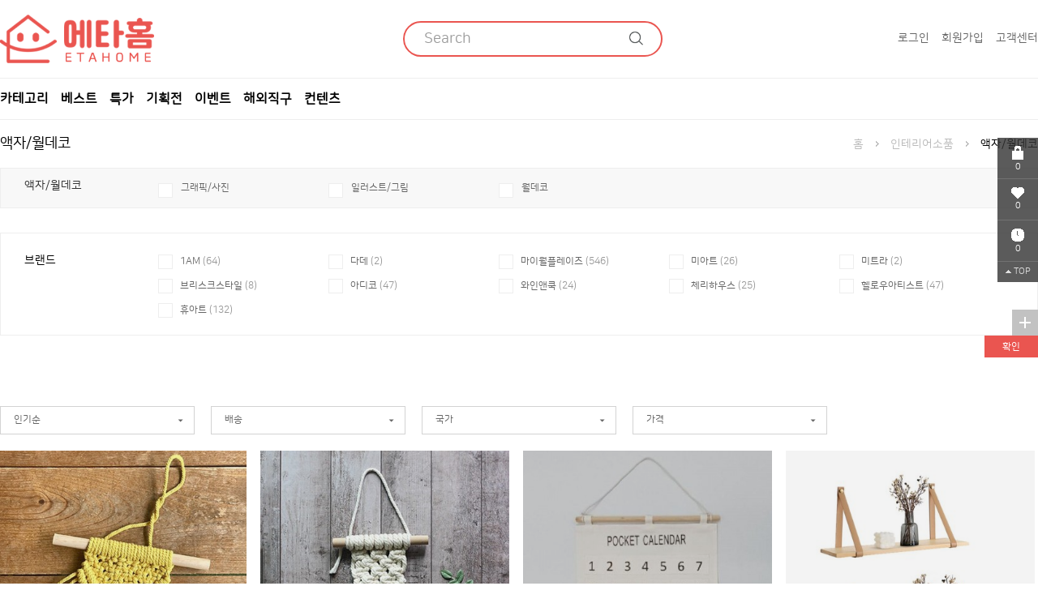

--- FILE ---
content_type: text/html; charset=UTF-8
request_url: http://etahome.co.kr/goods/mid_list/11020000
body_size: 517796
content:
<!DOCTYPE html>
<html lang="ko-KR">
    <style>
    /* 로딩 중인 화면을 덮는 오버레이 스타일 (반투명) */
        /* #loadingOverlay {
            position: fixed;
            top: 0;
            left: 0;
            width: 100%;
            height: 100%;
            background-color: rgba(255, 255, 255, 0.7); 반투명 효과
            z-index: 9999; 가장 위에 보이도록 설정
            display: flex;  기본적으로 숨김 
            justify-content: center;
            align-items: center;
            transition: opacity 0.3s ease;
        }

        .loader {
            border: 16px solid #f3f3f3;
            border-radius: 50%;
            border-top: 16px solid #ea5550;
            width: 120px;
            height: 120px;
            animation: spin 2s linear infinite;
        }

        @keyframes spin {
            0% { transform: rotate(0deg); }
            100% { transform: rotate(360deg); }
        } */
    </style>
    <!-- 로딩 중일 때 보여줄 오버레이 -->
    <!-- <div id="loadingOverlay">
        <div class="loader"></div>
        <p></p>
    </div>
    <script>
        // 페이지가 로드될 때 오버레이를 숨김
        window.addEventListener('load', function() {
            var loadingOverlay = document.getElementById('loadingOverlay');
            loadingOverlay.style.display = 'none'; // 페이지 로드 시 오버레이 숨김
        });
    </script> -->
<head>
    <title>에타홈 - 집에 관한 모든 것</title>
    <meta charset="UTF-8">
    <meta http-equiv="X-UA-Compatible" content="IE=edge">
    <meta name="description" content="홈&펫&직구, 국내부터 해외까지 가구/소품/주방 등 홈퍼니싱 전문 온라인샵!">
    <meta name="viewport" content="user-scalable=yes, width=1280">
        <meta property="og:title"           content="ETAHOME"/>
    <meta property="og:type"            content="website"/>
    <meta property="og:url"             content="http://etahome.co.kr/goods/mid_list/11020000"/>
    <meta property="og:image"           content="http://ui.etah.co.kr/assets/images/data/etah_image.png"/>
    <meta property="og:site_name"       content="ETAHOME"/>
    <meta property="fb:app_id"          content=""/>
    <meta property="og:description"     content="홈&amp;펫&amp;직구, 국내부터 해외까지 가구/소품/주방 등 홈퍼니싱 전문 온라인샵!">


    <!--		<meta name="naver-site-verification" content="54a86b68cc34cc4188be49ba4ad9fcf4dbd1827d"/>-->
    <!--<meta name="naver-site-verification" content="73746fe4565e9c13ab3b0443ab5671f7a6c8252c"/>-->
    <meta name="naver-site-verification" content="73746fe4565e9c13ab3b0443ab5671f7a6c8252c" />
    <meta name="google-site-verification" content="YO5SBGWikBH0VeqBzn8LEr0xUO4MNQyHqu_Gc5Oekqo" />

    <link rel="canonical" href="http://etahome.co.kr/"><!-- 네이버 서치 어드바이저 선호 링크 -->
    <link rel="stylesheet" href="/assets/css/common.css?ver=2.7.8">
    <link rel="shortcut icon" href="https://s3.ap-northeast-2.amazonaws.com/ui.etah.co.kr/NEW_favicon.ico">
    <link rel="apple-touch-icon" href="https://s3.ap-northeast-2.amazonaws.com/ui.etah.co.kr/NEW_favicon.png">
    <link rel="apple-touch-icon" href="https://s3.ap-northeast-2.amazonaws.com/ui.etah.co.kr/NEW_favicon-60.png"><!-- 비 레티나 -->
    <link rel="apple-touch-icon" sizes="76x76" href="https://s3.ap-northeast-2.amazonaws.com/ui.etah.co.kr/NEW_favicon-76.png"><!-- 아이패드 -->
    <link rel="apple-touch-icon" sizes="120x120" href="https://s3.ap-northeast-2.amazonaws.com/ui.etah.co.kr/NEW_favicon-60@2x.png"><!-- 레티나 기기 -->
    <link rel="apple-touch-icon" sizes="152x152" href="https://s3.ap-northeast-2.amazonaws.com/ui.etah.co.kr/NEW_favicon-76@2x.png"><!-- 레티나 패드 -->
    <link rel="apple-touch-icon-precomposed" href="https://s3.ap-northeast-2.amazonaws.com/ui.etah.co.kr/NEW_favicon-60.png"><!-- 구형/ 안드로이드 -->
    <!--[if IE 8]>
    <link rel="stylesheet" href="/assets/css/iehack.css">
    <![endif]-->
    <span itemscope="" itemtype="http://schema.org/Organization">
            <link itemprop="url" href="http://etahome.co.kr/">
            <a itemprop="sameAs" href="https://blog.naver.com/etah_blog"></a>
            <a itemprop="sameAs" href="https://www.instagram.com/etahcompany/"></a>
            <a itemprop="sameAs" href="https://www.facebook.com/etahcompany"></a>
            <a itemprop="sameAs" href="https://www.youtube.com/channel/UCVEBa0D-0coHeJu9LYO5l0Q?view_as=subscriber"></a>
        </span>

    <script src="https://ajax.googleapis.com/ajax/libs/jquery/1.5.1/jquery.min.js"></script>
    <script src="//developers.kakao.com/sdk/js/kakao.min.js"></script>
    <script src="/assets/js2/goods_func.js"></script>
    <script src="https://ssl.daumcdn.net/dmaps/map_js_init/postcode.v2.js"></script>

    <!-- 크롬에 버튼 테두리 없애기 -->
    <style>button {outline:none;}input {outline:none;}
        #loading {width: 100%;height: 100%;top: 0px;left: 0px;position: fixed;display: none; opacity: 0.7; background-color: #ddd; z-index: 9999}
        #loading-image {position: absolute;top: 40%;left: 45%;z-index: 9999}
    </style>
    <!--네이버 애널리틱스 스크립트(footer에 공통 스크립트 넣었음 head는 제외 시킴) -->
    <!--<script type="text/javascript" src="//wcs.naver.net/wcslog.js"> </script>
    <script type="text/javascript">
        if (!wcs_add) var wcs_add={};
        wcs_add["wa"] = "s_51fd0fb4ae2b";
        if (!_nasa) var _nasa={};
        if(window.wcs){
            wcs.inflow();
            wcs_do(_nasa);
        }
    </script>-->

    <!-- Global site tag (gtag.js) - Google Analytics-->
    <script async src="https://www.googletagmanager.com/gtag/js?id=UA-120204887-1"></script>
    <script>
        window.dataLayer = window.dataLayer || [];
        function gtag(){dataLayer.push(arguments);}
        gtag('js', new Date());
        gtag('config', 'UA-120204887-1');
    </script>
    <script type="text/javascript">
        var HOST = "etahome.co.kr";
        var URI= "/goods/mid_list/11020000";
        var PHP_SELF = "/index.php/goods/mid_list/11020000";/*모바일(네이버)에서 에타홈 검색시 카테고리, 직구샵쪽이 늦어서 코드 추가*/
        var mobileKeyWords = new Array('iPhone', 'iPod', 'BlackBerry', 'Android', 'Windows CE', 'LG', 'MOT', 'SAMSUNG', 'SonyEricsson','iPad','MI','hp-tablet');
        for (var word in mobileKeyWords) {
            if (navigator.userAgent.match(mobileKeyWords[word]) != null){
                /*모바일(네이버)에서 에타홈 검색시 카테고리, 직구샵쪽이 늦어서 코드 추가 (2021-09-23)*/
                if(PHP_SELF == '/index.php/category/main/10000000'){
                    //카테고리 클릭
                    URI = '/category/main?cate_cd=10000000';
                    location.href = "https://m.etahome.co.kr" + URI;
                    break;
                }else if(PHP_SELF == '/index.php/category/main/26000000'){
                    //직구샵 클릭
                    URI = '/category/main?cate_cd=20000000';
                    location.href = "https://m.etahome.co.kr" + URI;
                    break;
                }


                if(HOST == "staging.etah.co.kr") {
                    //스테이징은 테스트용이니 그냥 카테고리 상관없이 보내기
                    if(URI != "") {location.href = "http://stagingm.etah.co.kr" + URI;}
                    else {location.href = "http://stagingm.etah.co.kr/";}
                } else if(HOST == "etah.co.kr" || HOST == "www.etah.co.kr") {
                    if(URI != "")
                        if(HOST == "etah.co.kr") HOST="www.etah.co.kr";
                        if(URI == '/category/main/10000000') URI = '/category/main?cate_cd=10000000';
                        else if(URI == '/goods/mid_list/20010000') URI = '/category/main?cate_cd=20000000';

                        location.href = "https://m.etahome.co.kr" + URI;
                    } else {
                        location.href = "https://m.etahome.co.kr";
                    }
                } else if (HOST == "etahome.co.kr" || HOST == "www.etahome.co.kr" ) {
                    //아직 도메인 변경 전, 포워딩 적용되서 etahome으로 들어가도 etah.co.kr 로 들어가짐
                    //도메인이 변경 되면, 그 때 부터 적용 되게 할 로직
                    if(URI != "") {
                        if(URI == '/category/main/10000000') URI = '/category/main?cate_cd=10000000';
                        else if(URI == '/goods/mid_list/20010000') URI = '/category/main?cate_cd=20000000';

                        location.href = "https://m.etahome.co.kr" + URI;
                    } else {
                        location.href = "https://m.etahome.co.kr";
                    }
                }  else if ( HOST == "staging.etahome.co.kr" ) {
                    //아직 도메인 변경 전, 포워딩 적용되서 etahome으로 들어가도 etah.co.kr 로 들어가짐
                    //도메인이 변경 되면, 그 때 부터 적용 되게 할 로직
                    if(URI != "") {
                        if(URI == '/category/main/10000000') URI = '/category/main?cate_cd=10000000';
                        else if(URI == '/goods/mid_list/20010000') URI = '/category/main?cate_cd=20000000';

                        location.href = "http://stagingm.etahome.co.kr" + URI;
                    } else {
                        location.href = "http://stagingm.etahome.co.kr";
                    }
                }
            }
        }
    </script>
    <script>
        function execDaumPostcode(pcode, pcode2, paddr1, paddr2, paddr3) {
            new daum.Postcode({oncomplete: function(data) {var fullAddr = '';var extraAddr = '';if (data.userSelectedType === 'R') {fullAddr = data.roadAddress;} else {fullAddr = data.jibunAddress;}
                    console.log(data.buildingCode);console.log(data);if(data.userSelectedType === 'R'){if(data.bname !== ''){extraAddr += data.bname;}if(data.buildingName !== ''){
                        extraAddr += (extraAddr !== '' ? ', ' + data.buildingName : data.buildingName);}fullAddr += (extraAddr !== '' ? ' ('+ extraAddr +')' : '');}document.getElementById(pcode).value = data.zonecode;if(pcode2 !== ''){
                        document.getElementById(pcode2).value = data.zonecode;}document.getElementById(paddr1).value = fullAddr;if(paddr2 !== ''){document.getElementById(paddr2).value = fullAddr;}document.getElementById(paddr3).focus();
                }}).open();}
    </script>
</head>

<body  >
<div id="loading">
    <img id="loading-image" src="/assets/js2/loading.gif" width="150" alt="Loading..." />
</div>
<div class="wrap ">
    <!-- <div class="top_pop">
        <div class="pop_cnt">
            팝업내용
        </div>
        <div class="pop_btn">x
        </div>
    </div> -->
    <div class="header">
    <div class="header_wrap">
        <div class="min_area">
            <!-- 서버 체크 -->
            <a style="display: none">172.31.1.187</a>
            <!-- 포트 체크 -->
            <a style="display: none">80</a>
            <!-- logo // -->
            <h1 class="etah_logo">
                <a href="/">
                    <span class="spr-common spr_logo"></span>
                    <span class="spr-common spr_logo_t"></span>
                    <span class="spr-common spr_logo_a"></span>
                    <span class="spr-common spr_logo_text"></span>
                    <!--<img src="https://s3.ap-northeast-2.amazonaws.com/ui.etah.co.kr/assets/images/common/etahome_ko_W_.png" />-->
                </a>
            </h1>
            <!-- // logo -->
            
            <!-- search // -->
            <div class="search">
                <form action="">
                    <fieldset class="search_form">
                        <legend>검색</legend>
                        <input type="text"	 id="head_search" class="search_input" placeholder="Search" onKeyPress="javascript:if(event.keyCode == 13){ search(''); return false;}" >
                        <button type="button" class="search_submit" title="검색" onClick="javaScript:search('');"><span class="spr-glass"></span></button>
                    </fieldset>
                </form>
            </div>
            <!-- // search -->

            <!-- user menu // -->
            <div class="user_menu">
                <ul class="user_menu_list">
			                                <li class="user_menu_item"><a href="https://etahome.co.kr/member/login">로그인</a></li>
                        <li class="user_menu_item"><a href="https://etahome.co.kr/member/member_join1">회원가입</a></li>
			        
                    <li class="user_menu_item"><a href="/customer/">고객센터</a></li>
                </ul>
            </div>
            <!-- // user menu -->
        </div>
    </div>
    <div class="header_line"></div>
    <div class="header_wrap">
        <!-- GNB // -->
        <div class="gnb" id="gnb">
            <ul class="gnb_list">
                <li class="gnb_item">
                    <a href="http://etahome.co.kr/category/main/10000000" class="gnb_link">카테고리</a>
                    <!-- 활성화시 클래스 active 추가 -->
                    <div class="gnb_sub" style="display: none;">
                        <ul class="gnb_sub_list1">
                            <li class="gnb_sub_item1">
                                <a href="http://etahome.co.kr/category/main/10000000" class="gnb_sub_link1">가구</a>
                                <div class="gnb_sub2" style="display: none;">
                                    <ul class="gnb_sub_list">
                                        <li class="gnb_sub_item">
                                            <a href="http://etahome.co.kr/goods/mid_list/10010000" class="gnb_sub_link">침대/매트리스</a>
                                        </li>
                                        <li class="gnb_sub_item">
                                            <a href="http://etahome.co.kr/goods/mid_list/10020000" class="gnb_sub_link">기능성침대</a>
                                        </li>
                                        <li class="gnb_sub_item">
                                            <a href="http://etahome.co.kr/goods/mid_list/10030000" class="gnb_sub_link">화장대</a>
                                        </li>
                                        <li class="gnb_sub_item">
                                            <a href="http://etahome.co.kr/goods/mid_list/10040000" class="gnb_sub_link">옷장/드레스룸</a>
                                        </li>
                                        <li class="gnb_sub_item">
                                            <a href="http://etahome.co.kr/goods/mid_list/10050000" class="gnb_sub_link">서랍장</a>
                                        </li>
                                        <li class="gnb_sub_item">
                                            <a href="http://etahome.co.kr/goods/mid_list/10060000" class="gnb_sub_link">수납장</a>
                                        </li>
                                        <li class="gnb_sub_item">
                                            <a href="http://etahome.co.kr/goods/mid_list/10070000" class="gnb_sub_link">식탁/테이블</a>
                                        </li>
                                        <li class="gnb_sub_item">
                                            <a href="http://etahome.co.kr/goods/mid_list/10080000" class="gnb_sub_link">의자</a>
                                        </li>
                                        <li class="gnb_sub_item">
                                            <a href="http://etahome.co.kr/goods/mid_list/10090000" class="gnb_sub_link">소파</a>
                                        </li>
                                        <li class="gnb_sub_item">
                                            <a href="http://etahome.co.kr/goods/mid_list/10100000" class="gnb_sub_link">거실가구</a>
                                        </li>
                                        <li class="gnb_sub_item">
                                            <a href="http://etahome.co.kr/goods/mid_list/10110000" class="gnb_sub_link">책상</a>
                                        </li>
                                        <li class="gnb_sub_item">
                                            <a href="http://etahome.co.kr/goods/mid_list/10120000" class="gnb_sub_link">서재용 의자</a>
                                        </li>
                                        <li class="gnb_sub_item">
                                            <a href="http://etahome.co.kr/goods/mid_list/10130000" class="gnb_sub_link">책장/책꽂이</a>
                                        </li>
                                        <li class="gnb_sub_item">
                                            <a href="http://etahome.co.kr/goods/mid_list/10140000" class="gnb_sub_link">키즈가구</a>
                                        </li>
                                        <li class="gnb_sub_item">
                                            <a href="http://etahome.co.kr/goods/mid_list/10150000" class="gnb_sub_link">DIY반제품가구</a>
                                        </li>
                                    </ul>
                                    <div class="category_banner_area">
                                        <a href="http://etahome.co.kr/goods/event/423" class="category_banner">
                                            <img src="http://etahome.co.kr/assets/images/common/gnb_banner_01.jpg" alt="">
                                        </a>
                                    </div>
                                    <div class="gnb_sub_bg"></div>
                                </div>
                            </li>
                            <li class="gnb_sub_item1">
                                <a href="http://etahome.co.kr/category/main/15000000" class="gnb_sub_link1">침구</a>
                                <div class="gnb_sub2" style="display: none;">
                                    <ul class="gnb_sub_list">
                                        <li class="gnb_sub_item">
                                            <a href="http://etahome.co.kr/goods/mid_list/15040000" class="gnb_sub_link">베개/침구/커버</a>
                                        </li>
                                        <li class="gnb_sub_item">
                                            <a href="http://etahome.co.kr/goods/mid_list/15020000" class="gnb_sub_link">다운 침구</a>
                                        </li>
                                        <li class="gnb_sub_item">
                                            <a href="http://etahome.co.kr/goods/mid_list/15030000" class="gnb_sub_link">침구세트</a>
                                        </li>
                                        <li class="gnb_sub_item">
                                            <a href="http://etahome.co.kr/goods/mid_list/15050000" class="gnb_sub_link">솜류</a>
                                        </li>
                                        <li class="gnb_sub_item">
                                            <a href="http://etahome.co.kr/goods/mid_list/15080000" class="gnb_sub_link">계절침구</a>
                                        </li>
                                        <li class="gnb_sub_item">
                                            <a href="http://etahome.co.kr/goods/mid_list/15070000" class="gnb_sub_link">러그/카페트</a>
                                        </li>
                                        <li class="gnb_sub_item">
                                            <a href="http://etahome.co.kr/goods/mid_list/15090000" class="gnb_sub_link">홈패브릭 소품</a>
                                        </li>
                                        <li class="gnb_sub_item">
                                            <a href="http://etahome.co.kr/goods/mid_list/15060000" class="gnb_sub_link">커튼/블라인드</a>
                                        </li>
                                        <li class="gnb_sub_item">
                                            <a href="http://etahome.co.kr/goods/mid_list/15110000" class="gnb_sub_link">맞춤제작카페트</a>
                                        </li>
                                    </ul>
                                    <div class="category_banner_area">
                                        <a href="http://etahome.co.kr/goods/brand/EB01212" class="category_banner">
                                            <img src="https://s3-ap-northeast-2.amazonaws.com/ui.etah.co.kr/assets/images/common/gnb_banner_08_190130.jpg" alt="">
                                        </a>
                                    </div>
                                    <div class="gnb_sub_bg"></div>
                                </div>
                            </li>
                            <li class="gnb_sub_item1">
                                <a href="http://etahome.co.kr/category/main/21000000" class="gnb_sub_link1">디지털/가전</a>
                                <div class="gnb_sub2" style="display: none;">
                                    <ul class="gnb_sub_list">
                                        <li class="gnb_sub_item">
                                            <a href="http://etahome.co.kr/goods/mid_list/21010000" class="gnb_sub_link">계절가전</a>
                                        </li>
                                        <li class="gnb_sub_item">
                                            <a href="http://etahome.co.kr/goods/mid_list/21020000" class="gnb_sub_link">생활가전</a>
                                        </li>
                                        <li class="gnb_sub_item">
                                            <a href="http://etahome.co.kr/goods/mid_list/21030000" class="gnb_sub_link">주방가전</a>
                                        </li>
                                        <li class="gnb_sub_item">
                                            <a href="http://etahome.co.kr/goods/mid_list/21040000" class="gnb_sub_link">디지털기기</a>
                                        </li>
                                    </ul>
                                    <div class="category_banner_area">
                                        <a href="http://etahome.co.kr/goods/list/21020200" class="category_banner">
                                            <img src="http://etahome.co.kr/assets/images/common/gnb_banner_13.jpg" alt="">
                                        </a>
                                    </div>
                                    <div class="gnb_sub_bg"></div>
                                </div>
                            </li>
                            
                            <li class="gnb_sub_item1">
                                <a href="http://etahome.co.kr/category/main/19000000" class="gnb_sub_link1">주방</a>
                                <div class="gnb_sub2" style="display: none;">
                                    <ul class="gnb_sub_list">
                                        <li class="gnb_sub_item">
                                            <a href="http://etahome.co.kr/goods/mid_list/19060000" class="gnb_sub_link">컵/물병/보온병</a>
                                        </li>
                                        <li class="gnb_sub_item">
                                            <a href="http://etahome.co.kr/goods/mid_list/19050000" class="gnb_sub_link">커피/차 용품</a>
                                        </li>
                                        <li class="gnb_sub_item">
                                            <a href="http://etahome.co.kr/goods/mid_list/19070000" class="gnb_sub_link">칼/도마/주방용품</a>
                                        </li>
                                        <li class="gnb_sub_item">
                                            <a href="http://etahome.co.kr/goods/mid_list/19080000" class="gnb_sub_link">주방잡화/패브릭</a>
                                        </li>
                                        <li class="gnb_sub_item">
                                            <a href="http://etahome.co.kr/goods/mid_list/19030000" class="gnb_sub_link">식기/식기세트</a>
                                        </li>
                                        <li class="gnb_sub_item">
                                            <a href="http://etahome.co.kr/goods/mid_list/19090000" class="gnb_sub_link">밀폐/보관용기</a>
                                        </li>
                                        <li class="gnb_sub_item">
                                            <a href="http://etahome.co.kr/goods/mid_list/19100000" class="gnb_sub_link">수저/포크/세트</a>
                                        </li>
                                        <li class="gnb_sub_item">
                                            <a href="http://etahome.co.kr/goods/mid_list/19020000" class="gnb_sub_link">후라이팬/웍</a>
                                        </li>
                                        <li class="gnb_sub_item">
                                            <a href="http://etahome.co.kr/goods/mid_list/19010000" class="gnb_sub_link">냄비/솥/주전자</a>
                                        </li>
                                        <li class="gnb_sub_item">
                                            <a href="http://etahome.co.kr/goods/mid_list/19040000" class="gnb_sub_link">와인/주류용품</a>
                                        </li>
                                        <li class="gnb_sub_item">
                                            <a href="http://etahome.co.kr/goods/mid_list/19130000" class="gnb_sub_link">유아식기/빨대컵</a>
                                        </li>
                                        <!--                                                <li class="gnb_sub_item">-->
                                        <!--                                                    <a href="--><!--goods/mid_list/19120000" class="gnb_sub_link">식품</a>-->
                                        <!--                                                </li>-->
                                    </ul>
                                    <div class="category_banner_area">
                                        <a href="http://etahome.co.kr/goods/event/394" class="category_banner">
                                            <img src="http://etahome.co.kr/assets/images/common/gnb_banner_08.jpg" alt="">
                                        </a>
                                    </div>
                                    <div class="gnb_sub_bg"></div>
                                </div>
                            </li>
                            <li class="gnb_sub_item1">
                                <a href="http://etahome.co.kr/category/main/22000000" class="gnb_sub_link1">식품</a>
                                <div class="gnb_sub2" style="display: none;">
                                    <ul class="gnb_sub_list">
                                        <li class="gnb_sub_item">
                                            <a href="http://etahome.co.kr/goods/mid_list/22110000" class="gnb_sub_link">과일</a>
                                        </li>
                                        <li class="gnb_sub_item">
                                            <a href="http://etahome.co.kr/goods/mid_list/22070000" class="gnb_sub_link">채소</a>
                                        </li>
                                        <li class="gnb_sub_item">
                                            <a href="http://etahome.co.kr/goods/mid_list/22060000" class="gnb_sub_link">쌀/잡곡</a>
                                        </li>
                                        <li class="gnb_sub_item">
                                            <a href="http://etahome.co.kr/goods/mid_list/22040000" class="gnb_sub_link">스낵/견과</a>
                                        </li>
                                        <li class="gnb_sub_item">
                                            <a href="http://etahome.co.kr/goods/mid_list/22080000" class="gnb_sub_link">축산물/계란</a>
                                        </li>
                                        <li class="gnb_sub_item">
                                            <a href="http://etahome.co.kr/goods/mid_list/22090000" class="gnb_sub_link">수산물/건어물</a>
                                        </li>
                                        <li class="gnb_sub_item">
                                            <a href="http://etahome.co.kr/goods/mid_list/22010000" class="gnb_sub_link">차/커피/음료</a>
                                        </li>
                                        <li class="gnb_sub_item">
                                            <a href="http://etahome.co.kr/goods/mid_list/22020000" class="gnb_sub_link">가루/조미료/오일</a>
                                        </li>
                                        <li class="gnb_sub_item">
                                            <a href="http://etahome.co.kr/goods/mid_list/22130000" class="gnb_sub_link">장/소스/드레싱/식초</a>
                                        </li>
                                        <li class="gnb_sub_item">
                                            <a href="http://etahome.co.kr/goods/mid_list/22030000" class="gnb_sub_link">베이커리/베이킹</a>
                                        </li>
                                        <li class="gnb_sub_item">
                                            <a href="http://etahome.co.kr/goods/mid_list/22120000" class="gnb_sub_link">냉장/냉동/간편요리</a>
                                        </li>
                                        <li class="gnb_sub_item">
                                            <a href="http://etahome.co.kr/goods/mid_list/22050000" class="gnb_sub_link">헬스/건강식품</a>
                                        </li>
                                        <li class="gnb_sub_item">
                                            <a href="http://etahome.co.kr/goods/mid_list/22140000" class="gnb_sub_link">간편식/대용식</a>
                                        </li>
                                        <li class="gnb_sub_item">
                                            <a href="http://etahome.co.kr/goods/mid_list/22100000" class="gnb_sub_link">김치/반찬</a>
                                        </li>
                                    </ul>
                                    <div class="category_banner_area">
                                        <a href="http://etahome.co.kr/goods/brand/EB03884" class="category_banner">
                                            <img src="https://s3-ap-northeast-2.amazonaws.com/ui.etah.co.kr/assets/images/common/gnb_banner_05_211222.jpg" alt="">
                                        </a>
                                    </div>
                                    <div class="gnb_sub_bg"></div>
                                </div>
                            </li>
                            <li class="gnb_sub_item1">
                                <a href="http://etahome.co.kr/category/main/11000000" class="gnb_sub_link1">인테리어소품</a>
                                <div class="gnb_sub2" style="display: none;">
                                    <ul class="gnb_sub_list">
                                        <li class="gnb_sub_item">
                                            <a href="http://etahome.co.kr/goods/mid_list/11020000" class="gnb_sub_link">액자/월데코</a>
                                        </li>
                                        <li class="gnb_sub_item">
                                            <a href="http://etahome.co.kr/goods/mid_list/11030000" class="gnb_sub_link">명화/특수 액자</a>
                                        </li>
                                        <li class="gnb_sub_item">
                                            <a href="http://etahome.co.kr/goods/mid_list/11070000" class="gnb_sub_link">시계</a>
                                        </li>
                                        <li class="gnb_sub_item">
                                            <a href="http://etahome.co.kr/goods/mid_list/11010000" class="gnb_sub_link">빈액자</a>
                                        </li>
                                        <!--                                                <li class="gnb_sub_item">-->
                                        <!--                                                    <a href="--><!--goods/mid_list/11040000" class="gnb_sub_link">사진 액자</a>-->
                                        <!--                                                </li>-->

                                        <li class="gnb_sub_item">
                                            <a href="http://etahome.co.kr/goods/mid_list/11050000" class="gnb_sub_link">거울</a>
                                        </li>
                                        <!--                                                <li class="gnb_sub_item">-->
                                        <!--                                                    <a href="--><!--goods/mid_list/11060000" class="gnb_sub_link">시계</a>-->
                                        <!--                                                </li>-->
                                        <li class="gnb_sub_item">
                                            <a href="http://etahome.co.kr/goods/mid_list/11100000" class="gnb_sub_link">토이</a>
                                        </li>
                                        <li class="gnb_sub_item">
                                            <a href="http://etahome.co.kr/goods/mid_list/11090000" class="gnb_sub_link">소품/조화</a>
                                        </li>
                                        <li class="gnb_sub_item">
                                            <a href="http://etahome.co.kr/goods/mid_list/11080000" class="gnb_sub_link">캔들/퍼퓸/디퓨져</a>
                                        </li>
                                        <li class="gnb_sub_item">
                                            <a href="http://etahome.co.kr/goods/mid_list/11110000" class="gnb_sub_link">크리스마스/기타</a>
                                        </li>
                                    </ul>
                                    <div class="category_banner_area">
                                        <a href="http://etahome.co.kr/goods/event/474" class="category_banner">
                                            <img src="https://s3-ap-northeast-2.amazonaws.com/ui.etah.co.kr/assets/images/common/gnb_banner_02_190220.jpg" alt="">
                                        </a>
                                    </div>
                                    <div class="gnb_sub_bg"></div>
                                </div>
                            </li>
                            <li class="gnb_sub_item1">
                                <a href="http://etahome.co.kr/category/main/14000000" class="gnb_sub_link1">조명</a>
                                <div class="gnb_sub2" style="display: none;">
                                    <ul class="gnb_sub_list">
                                        <li class="gnb_sub_item">
                                            <a href="http://etahome.co.kr/goods/mid_list/14120000" class="gnb_sub_link">스탠드</a>
                                        </li>
                                        <li class="gnb_sub_item">
                                            <a href="http://etahome.co.kr/goods/mid_list/14010000" class="gnb_sub_link">거실/방 조명</a>
                                        </li>
                                        <li class="gnb_sub_item">
                                            <a href="http://etahome.co.kr/goods/mid_list/14030000" class="gnb_sub_link">펜던트/주방조명</a>
                                        </li>
                                        <li class="gnb_sub_item">
                                            <a href="http://etahome.co.kr/goods/mid_list/14050000" class="gnb_sub_link">센서등/현관등</a>
                                        </li>
                                        <li class="gnb_sub_item">
                                            <a href="http://etahome.co.kr/goods/mid_list/14090000" class="gnb_sub_link">벽등</a>
                                        </li>
                                        <li class="gnb_sub_item">
                                            <a href="http://etahome.co.kr/goods/mid_list/14140000" class="gnb_sub_link">LED전구/램프/전기부품</a>
                                        </li>
                                        <!--                                                <li class="gnb_sub_item">-->
                                        <!--                                                    <a href="--><!--goods/mid_list/14150000" class="gnb_sub_link">생활가전</a>-->
                                        <!--                                                </li>-->
                                        <!--                                                <li class="gnb_sub_item">-->
                                        <!--                                                    <a href="--><!--goods/mid_list/14160000" class="gnb_sub_link">주방가전</a>-->
                                        <!--                                                </li>-->
                                        <!--                                                <li class="gnb_sub_item">-->
                                        <!--                                                    <a href="--><!--goods/mid_list/14170000" class="gnb_sub_link">계절가전</a>-->
                                        <!--                                                </li>-->
                                    </ul>
                                    <div class="category_banner_area">
                                        <a href="http://etahome.co.kr/goods/event/372" class="category_banner">
                                            <img src="http://etahome.co.kr/assets/images/common/gnb_banner_04.jpg" alt="">
                                        </a>
                                    </div>
                                    <div class="gnb_sub_bg"></div>
                                </div>
                            </li>
                            <li class="gnb_sub_item1">
                                <a href="http://etahome.co.kr/category/main/17000000" class="gnb_sub_link1">생활/욕실</a>
                                <div class="gnb_sub2" style="display: none;">
                                    <ul class="gnb_sub_list">
                                        <li class="gnb_sub_item">
                                            <a href="http://etahome.co.kr/goods/mid_list/17020000" class="gnb_sub_link">옷걸이</a>
                                        </li>
                                        <li class="gnb_sub_item">
                                            <a href="http://etahome.co.kr/goods/mid_list/17080000" class="gnb_sub_link">생활잡화</a>
                                        </li>
                                        <li class="gnb_sub_item">
                                            <a href="http://etahome.co.kr/goods/mid_list/17090000" class="gnb_sub_link">여행/캠핑</a>
                                        </li>
                                        <li class="gnb_sub_item">
                                            <a href="http://etahome.co.kr/goods/mid_list/17100000" class="gnb_sub_link">세제/세정제</a>
                                        </li>
                                        <li class="gnb_sub_item">
                                            <a href="http://etahome.co.kr/goods/mid_list/17110000" class="gnb_sub_link">위생용품</a>
                                        </li>
                                        <li class="gnb_sub_item">
                                            <a href="http://etahome.co.kr/goods/mid_list/17040000" class="gnb_sub_link">휴지통/청소용품</a>
                                        </li>
                                        <li class="gnb_sub_item">
                                            <a href="http://etahome.co.kr/goods/mid_list/17030000" class="gnb_sub_link">정리함</a>
                                        </li>
                                        <li class="gnb_sub_item">
                                            <a href="http://etahome.co.kr/goods/mid_list/17010000" class="gnb_sub_link">행거/선반</a>
                                        </li>
                                        <li class="gnb_sub_item">
                                            <a href="http://etahome.co.kr/goods/mid_list/17050000" class="gnb_sub_link">건조대/바스켓</a>
                                        </li>
                                        <li class="gnb_sub_item">
                                            <a href="http://etahome.co.kr/goods/mid_list/17070000" class="gnb_sub_link">욕실용품</a>
                                        </li>
                                        <!--                                                <li class="gnb_sub_item">-->
                                        <!--                                                    <a href="--><!--goods/mid_list/17100000" class="gnb_sub_link">뷰티</a>-->
                                        <!--                                                </li>-->
                                    </ul>
                                    <div class="category_banner_area">
                                        <a href="http://etahome.co.kr/goods/brand/EB03343" class="category_banner">
                                            <img src="https://s3-ap-northeast-2.amazonaws.com/ui.etah.co.kr/assets/images/common/gnb_banner_07_220608.jpg" alt="">
                                        </a>
                                    </div>
                                    <div class="gnb_sub_bg"></div>
                                </div>
                            </li>
                            <!--0201 지은 주석처리
                            <li class="gnb_sub_item1">
                                <a href="http://etahome.co.kr/category/main/23000000" class="gnb_sub_link1">뷰티</a>
                                <div class="gnb_sub2" style="display: none;">
                                    <ul class="gnb_sub_list">
                                        <!--                                                <li class="gnb_sub_item">
                                        <!--                                                    <a href="--><!--goods/mid_list/23010000" class="gnb_sub_link">메이크업</a>
                                        <!--                                                </li>
                                        <li class="gnb_sub_item">
                                            <a href="http://etahome.co.kr/goods/mid_list/23020000" class="gnb_sub_link">스킨케어</a>
                                        </li>
                                        <li class="gnb_sub_item">
                                            <a href="http://etahome.co.kr/goods/mid_list/23030000" class="gnb_sub_link">바디/헤어케어</a>
                                        </li>
                                        <li class="gnb_sub_item">
                                            <a href="http://etahome.co.kr/goods/mid_list/23040000" class="gnb_sub_link">뷰티기기/소품</a>
                                        </li>
                                        <li class="gnb_sub_item">
                                            <a href="http://etahome.co.kr/goods/mid_list/23050000" class="gnb_sub_link">헬스케어</a>
                                        </li>
                                        <li class="gnb_sub_item">
                                            <a href="http://etahome.co.kr/goods/mid_list/23060000" class="gnb_sub_link">다이어트케어</a>
                                        </li>
                                    </ul>
                                    <div class="category_banner_area">
                                        <a href="http://etahome.co.kr/goods/event/508" class="category_banner">
                                            <img src="https://s3-ap-northeast-2.amazonaws.com/ui.etah.co.kr/assets/images/common/gnb_banner_09_190220.jpg" alt="">
                                        </a>
                                    </div>
                                    <div class="gnb_sub_bg"></div>
                                </div>
                            </li>-->

                            <li class="gnb_sub_item1">
                                <a href="http://etahome.co.kr/category/main/16000000" class="gnb_sub_link1">가드닝</a>
                                <div class="gnb_sub2" style="display: none;">
                                    <ul class="gnb_sub_list">
                                        <li class="gnb_sub_item">
                                            <a href="http://etahome.co.kr/goods/mid_list/16010000" class="gnb_sub_link">가드닝소품</a>
                                        </li>
                                        <li class="gnb_sub_item">
                                            <a href="http://etahome.co.kr/goods/mid_list/16020000" class="gnb_sub_link">화분</a>
                                        </li>
                                        <li class="gnb_sub_item">
                                            <a href="http://etahome.co.kr/goods/mid_list/16030000" class="gnb_sub_link">플라워</a>
                                        </li>
                                        <li class="gnb_sub_item">
                                            <a href="http://etahome.co.kr/goods/mid_list/16040000" class="gnb_sub_link">화병</a>
                                        </li>
                                    </ul>
                                    <div class="category_banner_area">
                                        <a href="http://etahome.co.kr/goods/event/805" class="category_banner">
                                            <img src="https://s3-ap-northeast-2.amazonaws.com/ui.etah.co.kr/assets/images/common/gnb_banner_11_220608.jpg" alt="">
                                        </a>
                                    </div>
                                    <div class="gnb_sub_bg"></div>
                                </div>
                            </li>
                            
                            <li class="gnb_sub_item1">
                                <a href="http://etahome.co.kr/category/main/18000000" class="gnb_sub_link1">반려동물</a>
                                <div class="gnb_sub2" style="display: none;">
                                    <ul class="gnb_sub_list">
                                        <li class="gnb_sub_item">
                                            <a href="http://etahome.co.kr/goods/mid_list/18050000" class="gnb_sub_link">애견용품</a>
                                        </li>
                                        <li class="gnb_sub_item">
                                            <a href="http://etahome.co.kr/goods/mid_list/18060000" class="gnb_sub_link">고양이용품</a>
                                        </li>
                                        <li class="gnb_sub_item">
                                            <a href="http://etahome.co.kr/goods/mid_list/18010000" class="gnb_sub_link">소동물/관상어</a>
                                        </li>
                                        <li class="gnb_sub_item">
                                            <a href="http://etahome.co.kr/goods/mid_list/18070000" class="gnb_sub_link">반려동물 서비스</a>
                                        </li>
                                    </ul>
                                    <div class="category_banner_area">
                                        <a href="http://etahome.co.kr/goods/event/327" class="category_banner">
                                            <img src="http://etahome.co.kr/assets/images/common/gnb_banner_09_1.jpg" alt="">
                                        </a>
                                    </div>
                                    <div class="gnb_sub_bg"></div>
                                </div>
                            </li>
                            <li class="gnb_sub_item1">
                                <a href="http://etahome.co.kr/category/main/13000000" class="gnb_sub_link1">DIY</a>
                                <div class="gnb_sub2" style="display: none;">
                                    <ul class="gnb_sub_list">
                                        <li class="gnb_sub_item">
                                            <a href="http://etahome.co.kr/goods/mid_list/13010000" class="gnb_sub_link">철물/하드웨어</a>
                                        </li>
                                        <li class="gnb_sub_item">
                                            <a href="http://etahome.co.kr/goods/mid_list/13020000" class="gnb_sub_link">선반/찬넬/앵글</a>
                                        </li>
                                        <li class="gnb_sub_item">
                                            <a href="http://etahome.co.kr/goods/mid_list/13030000" class="gnb_sub_link">도어락/손잡이</a>
                                        </li>
                                        <li class="gnb_sub_item">
                                            <a href="http://etahome.co.kr/goods/mid_list/13040000" class="gnb_sub_link">접착/실링/광택</a>
                                        </li>
                                        <li class="gnb_sub_item">
                                            <a href="http://etahome.co.kr/goods/mid_list/13060000" class="gnb_sub_link">도색/페인트</a>
                                        </li>
                                        <li class="gnb_sub_item">
                                            <a href="http://etahome.co.kr/goods/mid_list/13070000" class="gnb_sub_link">수공구</a>
                                        </li>
                                        <li class="gnb_sub_item">
                                            <a href="http://etahome.co.kr/goods/mid_list/13080000" class="gnb_sub_link">전동공구/계측기</a>
                                        </li>
                                        <li class="gnb_sub_item">
                                            <a href="http://etahome.co.kr/goods/mid_list/13110000" class="gnb_sub_link">벽지/도배</a>
                                        </li>
                                        <li class="gnb_sub_item">
                                            <a href="http://etahome.co.kr/goods/mid_list/13120000" class="gnb_sub_link">인테리어필름/시트지</a>
                                        </li>
                                        <li class="gnb_sub_item">
                                            <a href="http://etahome.co.kr/goods/mid_list/13130000" class="gnb_sub_link">타일/파벽돌</a>
                                        </li>
                                        <li class="gnb_sub_item">
                                            <a href="http://etahome.co.kr/goods/mid_list/13140000" class="gnb_sub_link">바닥/몰딩</a>
                                        </li>
                                        <li class="gnb_sub_item">
                                            <a href="http://etahome.co.kr/goods/mid_list/13150000" class="gnb_sub_link">작업/안전/소화기</a>
                                        </li>
                                        <li class="gnb_sub_item">
                                            <a href="http://etahome.co.kr/goods/mid_list/13160000" class="gnb_sub_link">환기/배기</a>
                                        </li>
                                        <li class="gnb_sub_item">
                                            <a href="http://etahome.co.kr/goods/mid_list/13170000" class="gnb_sub_link">그래픽스티커</a>
                                        </li>
                                    </ul>
                                    <div class="category_banner_area">
                                        <a href="http://etahome.co.kr/goods/brand/EB00360" class="category_banner">
                                            <img src="https://s3-ap-northeast-2.amazonaws.com/ui.etah.co.kr/assets/images/common/gnb_banner_10_190109.jpg" alt="">
                                        </a>
                                    </div>
                                    <div class="gnb_sub_bg"></div>
                                </div>
                            </li>
                            
                            <li class="gnb_sub_item1">
                                <a href="http://etahome.co.kr/goods/mid_list/24010000" class="gnb_sub_link1">에타홈클래스</a>
                            </li>
                        </ul>
                    </div>
                </li>

                <li class="gnb_item">
                    <a href="http://etahome.co.kr/goods/best_item" class="gnb_link">베스트</a>
                </li>
               
                <li class="gnb_item">
                    <a href="http://etahome.co.kr/goods/event/586" class="gnb_link">특가</a>
                </li>
                <li class="gnb_item">
                    <a href="http://etahome.co.kr/exhibition" class="gnb_link">기획전</a>
                </li>
                <li class="gnb_item">
                    <a href="http://etahome.co.kr/magazine/mid_list/90000000" class="gnb_link">이벤트</a>
                </li>


                <li class="gnb_item">
                    <!--<a href="http://etahome.co.kr/category/main/20000000" class="gnb_link ico1">직구샵</a> -->
                    <a href="http://etahome.co.kr/category/main/26000000" class="gnb_link ico1">해외직구</a>
                    <div class="gnb_sub" style="display: none;">
                        <ul class="gnb_sub_list1">
                            <li class="gnb_sub_item1">
                                <a href="http://etahome.co.kr/goods/mid_list/26010000" class="gnb_sub_link1">가구</a>
                            </li>
                            <li class="gnb_sub_item1">
                                <a href="http://etahome.co.kr/goods/mid_list/26020000" class="gnb_sub_link1">침구</a>
                            </li>
                            <li class="gnb_sub_item1">
                                <a href="http://etahome.co.kr/goods/mid_list/26030000" class="gnb_sub_link1">디지털/가전</a>
                            </li>
                            <li class="gnb_sub_item1">
                                <a href="http://etahome.co.kr/goods/mid_list/26040000" class="gnb_sub_link1">주방</a>
                            </li>
                            <li class="gnb_sub_item1">
                                <a href="http://etahome.co.kr/goods/mid_list/26050000" class="gnb_sub_link1">식품</a>
                            </li>
                            <li class="gnb_sub_item1">
                                <a href="http://etahome.co.kr/goods/mid_list/26060000" class="gnb_sub_link1">인테리어소품</a>
                            </li>
                            <li class="gnb_sub_item1">
                                <a href="http://etahome.co.kr/goods/mid_list/26070000" class="gnb_sub_link1">조명</a>
                            </li>
                            <li class="gnb_sub_item1">
                                <a href="http://etahome.co.kr/goods/mid_list/26080000" class="gnb_sub_link1">생활/욕실</a>
                            </li>
                            <li class="gnb_sub_item1">
                                <a href="http://etahome.co.kr/goods/mid_list/26090000" class="gnb_sub_link1">가드닝</a>
                            </li>
                            <li class="gnb_sub_item1">
                                <a href="http://etahome.co.kr/goods/mid_list/18000000" class="gnb_sub_link1">반려동물</a>
                            </li>
                            <li class="gnb_sub_item1">
                                <a href="http://etahome.co.kr/goods/mid_list/26110000" class="gnb_sub_link1">DIY</a>
                            </li>
                        </ul>
                    </div>
                </li>

                <!--<li class="gnb_item">
                    <a href="goods/event/234 " class="gnb_link">MD 픽!</a>
                </li>-->
                <li class="gnb_item">
                    <a href="http://etahome.co.kr/magazine" class="gnb_link">컨텐츠</a>
                </li>

            </ul>
        </div>
        <!-- GNB // -->
    </div>
    <div class="header_line"></div>
    </div>
    <script type="text/javascript">
        //=======================================
        // trim 함수
        //=======================================
        function trim(s){
            s = s.replace(/^\s*/,'').replace(/\s*$/,'');
            return s;
        }
        //====================================
        // 검색
        //====================================
        function search(val)
        {
            var page = 1;
            var keyword = document.getElementById("head_search").value;
            var r_keyword = "";
            var cate_cd = "";
            if(val == 'r'){if($('#r_keyword').val()){r_keyword = document.getElementById("r_keyword").value+"||"+document.getElementById("contents_search").value;}else{
                r_keyword = document.getElementById("keyword").value+"||"+document.getElementById("contents_search").value;}//검색어가 없을때
                if(!trim(r_keyword)) return false;}else{
                //검색어가 없을때
                if(!trim(keyword)) return false;}
            var param = "";
//				param += "page="	+ page;
//				param += "&keyword="+ keyword;
//				param += "&r_keyword="+ r_keyword;
//				param += "&cate_cd="+ cate_cd;
//				document.location.href = "/goods2/goods_search/"+page+"?"+param;

            document.location.href = "/goods2/goods_search?keyword="+keyword;
        }
        //=====================================
        // action 클릭시
        //=====================================
        function jsGoodsAction(mode, share, val, img, title){
            var SESSION_ID	= "";
            //CART 담기
            if(mode == 'C'){
//					if(SESSION_ID == ''){
//						if(confirm("")){
//							location.href = '/member/login';
//						}
//					}
            }
            //WISH LIST 담기
            else if(mode == 'W'){
                if(SESSION_ID == ''){
                    setTimeout(function(){
                        if(confirm("로그인 후에 이용하실 수 있습니다. 로그인 하시겠습니까?")){
                            location.href = "https://etahome.co.kr/member/login";
                            return false;
                        }
                        else{
                            return false;
                        }
                    },100);
                } else {
                    $.ajax({
                        type: 'POST',
                        url: '/goods/goods_action',
                        dataType: 'json',
                        async : true,
                        data: {	mode : mode, goods_cd : val },
                        error: function(res) {
                            alert('Database Error');
                        },
                        success: function(res) {
                            if(res.status == 'ok'){
                                alert('관심상품에 등록되었습니다.');
                                location.reload();
                            }
                            else{
                                if(res.message) alert(res.message);
                            }
                        }
                    })
                }
            }
            //SNS 공유
            else if(mode == 'S'){
                var url = 'http://etahome.co.kr/goods/detail/'+val;
                // var url = 'http://etah.co.kr/goods/detail/'+val;

                //페이스북
                if(share == 'F'){
                    window.open('/goods/share_facebook?title='+title+'&img='+img+'&goods_code='+val,"","width=550, height=300, status=yes, resizable=yes, scrollbars=no");
                }
                //인스타그램
                else if(share == 'I'){
                }
                //카카오스토리
                else if(share == 'K'){
                    shareStory(url,title);
                }
                //핀터레스트
                else if(share == 'P'){
                    window.open("http://www.pinterest.com/pin/create/button/?url="+url+"&media="+img+"&description="+"[ETAHOME] "+encodeURIComponent(title),"","width=800, height=300, status=yes, resizable=no, scrollbars=no");
                }
            }
        }
        //=====================================
        // 카카오스토리 공유하기
        //=====================================
        function shareStory(url, text) {
            Kakao.Story.share({
                url: url,
                text: text
            });
        }
    </script>

    <script>
        //알림창 딜레이 0.15초 (크롬에서 알림창이 그냥 닫혀버림)
        function alertDelay(message) {
            timeout = setTimeout(function(){
                alert(message);
            }, 150);
        }
    </script><link rel="stylesheet" href="/assets/css/display.css?ver=1.2">

<div class="contents contents__nav lp lp">
    <div class="nav" id="nav">
        <h1 class="nav_title">인테리어소품</h1>
        <ul class="nav_list">
                            <li class="nav_item active">
                    <a href="/goods/mid_list/11020000" class="nav_link">액자/월데코</a>
                    <ul class="nav_list_2depth">
                                                    <li><a href="/goods/list/11020100" >그래픽/사진</a></li>
                                                    <li><a href="/goods/list/11020200" >일러스트/그림</a></li>
                                                    <li><a href="/goods/list/11020800" >월데코</a></li>
                                            </ul>
                </li>
                            <li class="nav_item">
                    <a href="/goods/mid_list/11030000" class="nav_link">명화/특수 액자</a>
                    <ul class="nav_list_2depth">
                                                    <li><a href="/goods/list/11030200" >명화/그림</a></li>
                                                    <li><a href="/goods/list/11030300" >입체/특수</a></li>
                                            </ul>
                </li>
                            <li class="nav_item">
                    <a href="/goods/mid_list/11070000" class="nav_link">시계</a>
                    <ul class="nav_list_2depth">
                                                    <li><a href="/goods/list/11070100" >탁상시계</a></li>
                                                    <li><a href="/goods/list/11070200" >모던벽시계</a></li>
                                                    <li><a href="/goods/list/11070300" >클래식벽시계</a></li>
                                            </ul>
                </li>
                            <li class="nav_item">
                    <a href="/goods/mid_list/11010000" class="nav_link">빈액자</a>
                    <ul class="nav_list_2depth">
                                                    <li><a href="/goods/list/11010100" >소형액자(5*7이하)</a></li>
                                                    <li><a href="/goods/list/11010200" >중형(11*14이하)</a></li>
                                                    <li><a href="/goods/list/11010300" >대형(11*14이상)</a></li>
                                                    <li><a href="/goods/list/11010400" >액자세트</a></li>
                                            </ul>
                </li>
                            <li class="nav_item">
                    <a href="/goods/mid_list/11050000" class="nav_link">거울</a>
                    <ul class="nav_list_2depth">
                                                    <li><a href="/goods/list/11050100" >손거울</a></li>
                                                    <li><a href="/goods/list/11050200" >테이블탑 거울</a></li>
                                                    <li><a href="/goods/list/11050300" >벽거울/전신거울</a></li>
                                            </ul>
                </li>
                            <li class="nav_item">
                    <a href="/goods/mid_list/11100000" class="nav_link">토이</a>
                    <ul class="nav_list_2depth">
                                                    <li><a href="/goods/list/11100100" >미니어처</a></li>
                                                    <li><a href="/goods/list/11100200" >인형</a></li>
                                                    <li><a href="/goods/list/11100300" >조립/퍼즐</a></li>
                                            </ul>
                </li>
                            <li class="nav_item">
                    <a href="/goods/mid_list/11090000" class="nav_link">소품/조화</a>
                    <ul class="nav_list_2depth">
                                                    <li><a href="/goods/list/11090600" >디자인 소품</a></li>
                                                    <li><a href="/goods/list/11090100" >보타니컬/조화</a></li>
                                                    <li><a href="/goods/list/11090400" >앤틱소품</a></li>
                                            </ul>
                </li>
                            <li class="nav_item">
                    <a href="/goods/mid_list/11080000" class="nav_link">캔들/퍼퓸/디퓨져</a>
                    <ul class="nav_list_2depth">
                                                    <li><a href="/goods/list/11080200" >캔들/향초</a></li>
                                                    <li><a href="/goods/list/11080400" >스프레이 방향제</a></li>
                                                    <li><a href="/goods/list/11080500" >디퓨져</a></li>
                                                    <li><a href="/goods/list/11080600" >디퓨져 리필액</a></li>
                                                    <li><a href="/goods/list/11080700" >캔들악세사리/촛대</a></li>
                                            </ul>
                </li>
                            <li class="nav_item">
                    <a href="/goods/mid_list/11110000" class="nav_link">크리스마스/기타</a>
                    <ul class="nav_list_2depth">
                                                    <li><a href="/goods/list/11110100" >크리스마스데코</a></li>
                                                    <li><a href="/goods/list/11110200" >기타</a></li>
                                            </ul>
                </li>
                    </ul>
    </div>

    <div class="contents_inner ">
        <div class="location position_area">
            <h2 class="title_page title_page__line">
                액자/월데코            </h2>
            <!--중분류 카테고리 리스트-->
            <ul class="location_list position_right">
                <li class="location_item"><a href="/">홈</a><span class="spr-common spr_arrow_right"></span></li>
                <li class="location_item"><a href="/category/main/11000000">인테리어소품</a><span class="spr-common spr_arrow_right"></span></li>
                <li class="location_item"><a href="/goods/mid_list/11020000" class="active">액자/월데코</a></li>
            </ul>
                    </div>

                    <ul class="option_select option_select__category">
                <li class="option_select_item">
                    <span class="option_select_title">액자/월데코</span>
                    <ul class="option_select_list">
                                                    <li class="checkbox_area">
                                <input type="checkbox" class="checkbox" id="formOptionCheck0101" onClick="javaScript:search_goods('C','1');" name="chkCate[]" value="11020100">
                                <label class="checkbox_label" for="formOptionCheck0101">그래픽/사진</label>
                            </li>
                                                        <li class="checkbox_area">
                                <input type="checkbox" class="checkbox" id="formOptionCheck0102" onClick="javaScript:search_goods('C','2');" name="chkCate[]" value="11020200">
                                <label class="checkbox_label" for="formOptionCheck0102">일러스트/그림</label>
                            </li>
                                                        <li class="checkbox_area">
                                <input type="checkbox" class="checkbox" id="formOptionCheck0103" onClick="javaScript:search_goods('C','3');" name="chkCate[]" value="11020800">
                                <label class="checkbox_label" for="formOptionCheck0103">월데코</label>
                            </li>
                                                </ul>
                </li>
            </ul>
        
        

        <div class="brand_check brand_check_data">
            <h3 class="brand_check_title">브랜드</h3>
            <ul class="brand_check_list">
                                    <li class="checkbox_area">
                        <input type="checkbox" class="checkbox" id="formBrandCheck01" value="EB01146" name="chkBrand[]" >
                        <label class="checkbox_label" for="formBrandCheck01">1AM <span class="num">(64)</span></label>
                    </li>
                                        <li class="checkbox_area">
                        <input type="checkbox" class="checkbox" id="formBrandCheck02" value="EB04169" name="chkBrand[]" >
                        <label class="checkbox_label" for="formBrandCheck02">다데 <span class="num">(2)</span></label>
                    </li>
                                        <li class="checkbox_area">
                        <input type="checkbox" class="checkbox" id="formBrandCheck03" value="EB03260" name="chkBrand[]" >
                        <label class="checkbox_label" for="formBrandCheck03">마이월플레이즈 <span class="num">(546)</span></label>
                    </li>
                                        <li class="checkbox_area">
                        <input type="checkbox" class="checkbox" id="formBrandCheck04" value="EB00369" name="chkBrand[]" >
                        <label class="checkbox_label" for="formBrandCheck04">미아트 <span class="num">(26)</span></label>
                    </li>
                                        <li class="checkbox_area">
                        <input type="checkbox" class="checkbox" id="formBrandCheck05" value="EB00513" name="chkBrand[]" >
                        <label class="checkbox_label" for="formBrandCheck05">미트라 <span class="num">(2)</span></label>
                    </li>
                                        <li class="checkbox_area">
                        <input type="checkbox" class="checkbox" id="formBrandCheck06" value="EB03740" name="chkBrand[]" >
                        <label class="checkbox_label" for="formBrandCheck06">브리스크스타일 <span class="num">(8)</span></label>
                    </li>
                                        <li class="checkbox_area">
                        <input type="checkbox" class="checkbox" id="formBrandCheck07" value="EB02881" name="chkBrand[]" >
                        <label class="checkbox_label" for="formBrandCheck07">아디코 <span class="num">(47)</span></label>
                    </li>
                                        <li class="checkbox_area">
                        <input type="checkbox" class="checkbox" id="formBrandCheck08" value="EB01038" name="chkBrand[]" >
                        <label class="checkbox_label" for="formBrandCheck08">와인앤쿡 <span class="num">(24)</span></label>
                    </li>
                                        <li class="checkbox_area">
                        <input type="checkbox" class="checkbox" id="formBrandCheck09" value="EB03881" name="chkBrand[]" >
                        <label class="checkbox_label" for="formBrandCheck09">체리하우스 <span class="num">(25)</span></label>
                    </li>
                                        <li class="checkbox_area">
                        <input type="checkbox" class="checkbox" id="formBrandCheck010" value="EB00478" name="chkBrand[]" >
                        <label class="checkbox_label" for="formBrandCheck010">헬로우아티스트 <span class="num">(47)</span></label>
                    </li>
                                        <li class="checkbox_area">
                        <input type="checkbox" class="checkbox" id="formBrandCheck011" value="EB00465" name="chkBrand[]" >
                        <label class="checkbox_label" for="formBrandCheck011">휴아트 <span class="num">(132)</span></label>
                    </li>
                                </ul>
            <button type="button" class="brand_check_btn" data-ui="toggle-class" data-target=".brand_check_data" data-class="active"><span class="spr-common spr_btn_more"></span></button>
        </div>
        <div class="confirm-btn">
            <button type="button" onclick="javaScript:search_goods('B', '');">확인</button>
        </div>

        
        <!-- 카테고리 필터 -->
        <div class="option_button position_area srp_option_area">
            <div class="position_left">
                <div class="select_wrap select_wrap_cate">
                    <h4 class="srp-cate-tit srp-cate-tit1">
                        인기순                    </h4>
                    <ul id="srp-cate" class="srp-cate1">
                        <li><a href="#none"  onclick="javaScript:search_goods('O', 'A');">신상품순</a></li>
                        <li><a href="#none" class="on" onclick="javaScript:search_goods('O', 'B');">인기순</a></li>
                        <li><a href="#none"  onclick="javaScript:search_goods('O', 'C');">낮은가격순</a></li>
                        <li><a href="#none"  onclick="javaScript:search_goods('O', 'D');">높은가격순</a></li>
                    </ul>
                </div>
                <div class="select_wrap select_wrap_cate">
                    <h4 class="srp-cate-tit srp-cate-tit3">배송</h4>
                    <ul id="srp-cate" class="srp-cate3">
                        <li>
                            <a href="#none" class="free-deli">무료배송만
                                <div class="checkbox-switch">
                                    <input type="checkbox" value="1" name="status" class="input-checkbox" id="toolbar-active" onclick="search_goods('D','');" >
                                    <div class="checkbox-animate">
                                        <span class="checkbox-off">OFF</span>
                                        <span class="checkbox-on">ON</span>
                                    </div>
                                </div>
                            </a>
                        </li>
                    </ul>
                </div>
                <div class="select_wrap select_wrap_cate">
                    <h4 class="srp-cate-tit srp-cate-tit4">국가</h4>
                    <ul id="srp-cate" class="srp-cate4">
                                                    <li class="checkbox_area country">
                                <a href="#none">
                                    <input type="checkbox" class="checkbox" id="CountryCheck0" value="KR" name="search_country" checked>
                                    <label class="checkbox_label"
                                           for="CountryCheck0">한국</label>
                                </a>
                            </li>
                                                    <li>
                            <div class="confirm-btn">
                                <button type="button"  onclick="search_goods('N','');">확인</button>
                            </div>
                        </li>
                    </ul>
                </div>
                <div class="select_wrap select_wrap_cate">
                    <h4 class="srp-cate-tit srp-cate-tit5">가격</h4>
                                        <ul id="srp-cate" class="srp-cate5">
                        <li class="checkbox_area country">
                            <a href="#none">
                                <label class="common-radio-label" for="price0">
                                    <input type="radio" id="price0" class="common-radio-btn" name="radio" checked>
                                    <span class="common-radio-text" onclick="javaScript:search_goods('P', '');">전체</span>
                                </label>
                            </a>
                        </li>
                        <li class="checkbox_area country">
                            <a href="#none">
                                <label class="common-radio-label" for="price1">
                                                                        <input type="radio" id="price1" class="common-radio-btn" name="radio" >
                                    <span class="common-radio-text" onclick="javaScript:search_goods('P', '0|100000');">100,000원 이하</span>
                                </label>
                            </a>
                        </li>
                        <li class="checkbox_area country">
                            <a href="#none">
                                <label class="common-radio-label" for="price2">
                                                                        <input type="radio" id="price2" class="common-radio-btn" name="radio" >
                                    <span class="common-radio-text" onclick="javaScript:search_goods('P', '100000|180000');">100,000원 ~ 180,000원</span>
                                </label>
                            </a>
                        </li>
                        <li class="checkbox_area country">
                            <a href="#none">
                                <label class="common-radio-label" for="price3">
                                                                        <input type="radio" id="price3" class="common-radio-btn" name="radio" >
                                    <span class="common-radio-text" onclick="javaScript:search_goods('P', '180000|260000');">180,000원 ~ 260,000원</span>
                                </label>
                            </a>
                        </li>
                        <li class="checkbox_area country">
                            <a href="#none">
                                <label class="common-radio-label" for="price4">
                                                                        <input type="radio" id="price4" class="common-radio-btn" name="radio" >
                                    <span class="common-radio-text" onclick="javaScript:search_goods('P', '260000|340000');">260,000원 ~ 340,000원</span>
                                </label>
                            </a>
                        </li>
                        <li class="checkbox_area country">
                            <a href="#">
                                <label class="common-radio-label" for="price5">
                                                                        <input type="radio" id="price5" class="common-radio-btn" name="radio" >
                                    <span class="common-radio-text" onclick="javaScript:search_goods('P', '340000|');">340,000원 이상</span>
                                </label>
                            </a>
                        </li>
                    </ul>
                </div>
            </div>
        </div>
        <!-- //카테고리 필터 -->

        <div class="basic_goods_list">
            <ul class="goods_list">
                                    <li class="goods_item">
                        <div class="img">
                            <a href="/goods/detail/4586489" class="img_link"><img src="https://s3-ap-northeast-1.amazonaws.com/image.etah.co.kr/goods/4586489/prd167844896_700_400.jpg" alt=""></a>
                            <div class="tag-wrap">
                                                                                                                            </div>
                            <ul class="goods_action_menu">
                                <li class="goods_action_item">
                                    <button type="button" class="action_btn" onClick="javaScript:jsGoodsAction('W','','4586489','','');">
                                        <span class="spr-common spr-heart2"></span>
                                        <span class="spr-common spr-bgcircle2"></span>
                                        <span class="button_text">Add wish list</span>
                                    </button>
                                </li>
                                <li class="goods_action_item goods_action_sns">
                                    <button type="button" class="action_btn action_btn__sns">
                                        <span class="spr-common spr_share"></span>
                                        <span class="spr-common spr-bgcircle2"></span>
                                        <span class="button_text">share</span>
                                    </button>
                                    <ul class="goods_sns_list">
                                        <li class="goods_sns_item">
                                            <button type="button" class="action_btn" onClick="javaScript:jsGoodsAction('S','P','4586489','https://s3-ap-northeast-1.amazonaws.com/image.etah.co.kr/goods/4586489/prd167844896_700_400.jpg','인테리어장식 옐로우 마크라메 1개');">
                                                <span class="spr-common spr_share_pinter"></span>
                                                <span class="spr-common spr-bgcircle3"></span>
                                                <span class="button_text">핀터레스트</span>
                                            </button>
                                        </li>
                                        <li class="goods_sns_item">
                                            <button type="button" class="action_btn" onClick="javaScript:jsGoodsAction('S','K','4586489','','인테리어장식 옐로우 마크라메 1개');">
                                                <span class="spr-common spr_share_kakao"></span>
                                                <span class="spr-common spr-bgcircle3"></span>
                                                <span class="button_text">카카오스토리</span>
                                            </button>
                                        </li>
                                        <li class="goods_sns_item">
                                            <button type="button" class="action_btn" onClick="javaScript:jsGoodsAction('S','F','4586489','https://s3-ap-northeast-1.amazonaws.com/image.etah.co.kr/goods/4586489/prd167844896_700_400.jpg','인테리어장식 옐로우 마크라메 1개');">
                                                <span class="spr-common spr_share_facebook"></span>
                                                <span class="spr-common spr-bgcircle3"></span>
                                                <span class="button_text">페이스북</span>
                                            </button>
                                        </li>
                                    </ul>
                                </li>
                            </ul>
                        </div>
                        <a href="/goods/detail/4586489" class="goods_item_link">
                        <span class="brand">
                                                                                    와인앤쿡                        </span>
                            <span class="name">인테리어장식 옐로우 마크라메 1개</span>
                            <span class="price">
                            10,970                                <span class="dc_price">
                                <s class="del_price">15,900</s> (31%<span class="spr-common spr_ico_arrow_down"></span>)
                            </span>
                                                    </span>
                            <span class="icon_block">
                                                            <span class="spr-common spr_ico_coupon"></span>
                                                        </span>
                        </a>
                    </li>
                                    <li class="goods_item">
                        <div class="img">
                            <a href="/goods/detail/4586488" class="img_link"><img src="https://s3-ap-northeast-1.amazonaws.com/image.etah.co.kr/goods/4586488/prd167844895_700_400.jpg" alt=""></a>
                            <div class="tag-wrap">
                                                                                                                            </div>
                            <ul class="goods_action_menu">
                                <li class="goods_action_item">
                                    <button type="button" class="action_btn" onClick="javaScript:jsGoodsAction('W','','4586488','','');">
                                        <span class="spr-common spr-heart2"></span>
                                        <span class="spr-common spr-bgcircle2"></span>
                                        <span class="button_text">Add wish list</span>
                                    </button>
                                </li>
                                <li class="goods_action_item goods_action_sns">
                                    <button type="button" class="action_btn action_btn__sns">
                                        <span class="spr-common spr_share"></span>
                                        <span class="spr-common spr-bgcircle2"></span>
                                        <span class="button_text">share</span>
                                    </button>
                                    <ul class="goods_sns_list">
                                        <li class="goods_sns_item">
                                            <button type="button" class="action_btn" onClick="javaScript:jsGoodsAction('S','P','4586488','https://s3-ap-northeast-1.amazonaws.com/image.etah.co.kr/goods/4586488/prd167844895_700_400.jpg','인테리어장식 화이트 마크라메 1개');">
                                                <span class="spr-common spr_share_pinter"></span>
                                                <span class="spr-common spr-bgcircle3"></span>
                                                <span class="button_text">핀터레스트</span>
                                            </button>
                                        </li>
                                        <li class="goods_sns_item">
                                            <button type="button" class="action_btn" onClick="javaScript:jsGoodsAction('S','K','4586488','','인테리어장식 화이트 마크라메 1개');">
                                                <span class="spr-common spr_share_kakao"></span>
                                                <span class="spr-common spr-bgcircle3"></span>
                                                <span class="button_text">카카오스토리</span>
                                            </button>
                                        </li>
                                        <li class="goods_sns_item">
                                            <button type="button" class="action_btn" onClick="javaScript:jsGoodsAction('S','F','4586488','https://s3-ap-northeast-1.amazonaws.com/image.etah.co.kr/goods/4586488/prd167844895_700_400.jpg','인테리어장식 화이트 마크라메 1개');">
                                                <span class="spr-common spr_share_facebook"></span>
                                                <span class="spr-common spr-bgcircle3"></span>
                                                <span class="button_text">페이스북</span>
                                            </button>
                                        </li>
                                    </ul>
                                </li>
                            </ul>
                        </div>
                        <a href="/goods/detail/4586488" class="goods_item_link">
                        <span class="brand">
                                                                                    와인앤쿡                        </span>
                            <span class="name">인테리어장식 화이트 마크라메 1개</span>
                            <span class="price">
                            9,590                                <span class="dc_price">
                                <s class="del_price">13,900</s> (31%<span class="spr-common spr_ico_arrow_down"></span>)
                            </span>
                                                    </span>
                            <span class="icon_block">
                                                            <span class="spr-common spr_ico_coupon"></span>
                                                        </span>
                        </a>
                    </li>
                                    <li class="goods_item">
                        <div class="img">
                            <a href="/goods/detail/4377587" class="img_link"><img src="https://s3-ap-northeast-1.amazonaws.com/image.etah.co.kr/goods/4377587/prd166194762_700_400.jpg" alt=""></a>
                            <div class="tag-wrap">
                                                                                                                            </div>
                            <ul class="goods_action_menu">
                                <li class="goods_action_item">
                                    <button type="button" class="action_btn" onClick="javaScript:jsGoodsAction('W','','4377587','','');">
                                        <span class="spr-common spr-heart2"></span>
                                        <span class="spr-common spr-bgcircle2"></span>
                                        <span class="button_text">Add wish list</span>
                                    </button>
                                </li>
                                <li class="goods_action_item goods_action_sns">
                                    <button type="button" class="action_btn action_btn__sns">
                                        <span class="spr-common spr_share"></span>
                                        <span class="spr-common spr-bgcircle2"></span>
                                        <span class="button_text">share</span>
                                    </button>
                                    <ul class="goods_sns_list">
                                        <li class="goods_sns_item">
                                            <button type="button" class="action_btn" onClick="javaScript:jsGoodsAction('S','P','4377587','https://s3-ap-northeast-1.amazonaws.com/image.etah.co.kr/goods/4377587/prd166194762_700_400.jpg','벽걸이 한달용돈 포켓달력 1개');">
                                                <span class="spr-common spr_share_pinter"></span>
                                                <span class="spr-common spr-bgcircle3"></span>
                                                <span class="button_text">핀터레스트</span>
                                            </button>
                                        </li>
                                        <li class="goods_sns_item">
                                            <button type="button" class="action_btn" onClick="javaScript:jsGoodsAction('S','K','4377587','','벽걸이 한달용돈 포켓달력 1개');">
                                                <span class="spr-common spr_share_kakao"></span>
                                                <span class="spr-common spr-bgcircle3"></span>
                                                <span class="button_text">카카오스토리</span>
                                            </button>
                                        </li>
                                        <li class="goods_sns_item">
                                            <button type="button" class="action_btn" onClick="javaScript:jsGoodsAction('S','F','4377587','https://s3-ap-northeast-1.amazonaws.com/image.etah.co.kr/goods/4377587/prd166194762_700_400.jpg','벽걸이 한달용돈 포켓달력 1개');">
                                                <span class="spr-common spr_share_facebook"></span>
                                                <span class="spr-common spr-bgcircle3"></span>
                                                <span class="button_text">페이스북</span>
                                            </button>
                                        </li>
                                    </ul>
                                </li>
                            </ul>
                        </div>
                        <a href="/goods/detail/4377587" class="goods_item_link">
                        <span class="brand">
                                                                                    와인앤쿡                        </span>
                            <span class="name">벽걸이 한달용돈 포켓달력 1개</span>
                            <span class="price">
                            25,440                                <span class="dc_price">
                                <s class="del_price">31,800</s> (20%<span class="spr-common spr_ico_arrow_down"></span>)
                            </span>
                                                    </span>
                            <span class="icon_block">
                                                            <span class="spr-common spr_ico_coupon"></span>
                                                        </span>
                        </a>
                    </li>
                                    <li class="goods_item">
                        <div class="img">
                            <a href="/goods/detail/4036230" class="img_link"><img src="https://s3-ap-northeast-1.amazonaws.com/image.etah.co.kr/goods/4036230/prd163614679_700_400.jpg" alt=""></a>
                            <div class="tag-wrap">
                                                                                                                            </div>
                            <ul class="goods_action_menu">
                                <li class="goods_action_item">
                                    <button type="button" class="action_btn" onClick="javaScript:jsGoodsAction('W','','4036230','','');">
                                        <span class="spr-common spr-heart2"></span>
                                        <span class="spr-common spr-bgcircle2"></span>
                                        <span class="button_text">Add wish list</span>
                                    </button>
                                </li>
                                <li class="goods_action_item goods_action_sns">
                                    <button type="button" class="action_btn action_btn__sns">
                                        <span class="spr-common spr_share"></span>
                                        <span class="spr-common spr-bgcircle2"></span>
                                        <span class="button_text">share</span>
                                    </button>
                                    <ul class="goods_sns_list">
                                        <li class="goods_sns_item">
                                            <button type="button" class="action_btn" onClick="javaScript:jsGoodsAction('S','P','4036230','https://s3-ap-northeast-1.amazonaws.com/image.etah.co.kr/goods/4036230/prd163614679_700_400.jpg','인테리어 우드 벽선반 1개(중형)');">
                                                <span class="spr-common spr_share_pinter"></span>
                                                <span class="spr-common spr-bgcircle3"></span>
                                                <span class="button_text">핀터레스트</span>
                                            </button>
                                        </li>
                                        <li class="goods_sns_item">
                                            <button type="button" class="action_btn" onClick="javaScript:jsGoodsAction('S','K','4036230','','인테리어 우드 벽선반 1개(중형)');">
                                                <span class="spr-common spr_share_kakao"></span>
                                                <span class="spr-common spr-bgcircle3"></span>
                                                <span class="button_text">카카오스토리</span>
                                            </button>
                                        </li>
                                        <li class="goods_sns_item">
                                            <button type="button" class="action_btn" onClick="javaScript:jsGoodsAction('S','F','4036230','https://s3-ap-northeast-1.amazonaws.com/image.etah.co.kr/goods/4036230/prd163614679_700_400.jpg','인테리어 우드 벽선반 1개(중형)');">
                                                <span class="spr-common spr_share_facebook"></span>
                                                <span class="spr-common spr-bgcircle3"></span>
                                                <span class="button_text">페이스북</span>
                                            </button>
                                        </li>
                                    </ul>
                                </li>
                            </ul>
                        </div>
                        <a href="/goods/detail/4036230" class="goods_item_link">
                        <span class="brand">
                                                                                    와인앤쿡                        </span>
                            <span class="name">인테리어 우드 벽선반 1개(중형)</span>
                            <span class="price">
                            127,100                                <span class="dc_price">
                                <s class="del_price">184,200</s> (30%<span class="spr-common spr_ico_arrow_down"></span>)
                            </span>
                                                    </span>
                            <span class="icon_block">
                                                            <span class="spr-common spr_ico_coupon"></span>
                                                                <span class="spr-common spr_ico_free_shipping"></span>
                                                    </span>
                        </a>
                    </li>
                                    <li class="goods_item">
                        <div class="img">
                            <a href="/goods/detail/4036190" class="img_link"><img src="https://s3-ap-northeast-1.amazonaws.com/image.etah.co.kr/goods/4036190/prd163614638_700_400.jpg" alt=""></a>
                            <div class="tag-wrap">
                                                                                                                            </div>
                            <ul class="goods_action_menu">
                                <li class="goods_action_item">
                                    <button type="button" class="action_btn" onClick="javaScript:jsGoodsAction('W','','4036190','','');">
                                        <span class="spr-common spr-heart2"></span>
                                        <span class="spr-common spr-bgcircle2"></span>
                                        <span class="button_text">Add wish list</span>
                                    </button>
                                </li>
                                <li class="goods_action_item goods_action_sns">
                                    <button type="button" class="action_btn action_btn__sns">
                                        <span class="spr-common spr_share"></span>
                                        <span class="spr-common spr-bgcircle2"></span>
                                        <span class="button_text">share</span>
                                    </button>
                                    <ul class="goods_sns_list">
                                        <li class="goods_sns_item">
                                            <button type="button" class="action_btn" onClick="javaScript:jsGoodsAction('S','P','4036190','https://s3-ap-northeast-1.amazonaws.com/image.etah.co.kr/goods/4036190/prd163614638_700_400.jpg','무지개 인테리어 모빌 1개(색상 택1)');">
                                                <span class="spr-common spr_share_pinter"></span>
                                                <span class="spr-common spr-bgcircle3"></span>
                                                <span class="button_text">핀터레스트</span>
                                            </button>
                                        </li>
                                        <li class="goods_sns_item">
                                            <button type="button" class="action_btn" onClick="javaScript:jsGoodsAction('S','K','4036190','','무지개 인테리어 모빌 1개(색상 택1)');">
                                                <span class="spr-common spr_share_kakao"></span>
                                                <span class="spr-common spr-bgcircle3"></span>
                                                <span class="button_text">카카오스토리</span>
                                            </button>
                                        </li>
                                        <li class="goods_sns_item">
                                            <button type="button" class="action_btn" onClick="javaScript:jsGoodsAction('S','F','4036190','https://s3-ap-northeast-1.amazonaws.com/image.etah.co.kr/goods/4036190/prd163614638_700_400.jpg','무지개 인테리어 모빌 1개(색상 택1)');">
                                                <span class="spr-common spr_share_facebook"></span>
                                                <span class="spr-common spr-bgcircle3"></span>
                                                <span class="button_text">페이스북</span>
                                            </button>
                                        </li>
                                    </ul>
                                </li>
                            </ul>
                        </div>
                        <a href="/goods/detail/4036190" class="goods_item_link">
                        <span class="brand">
                                                                                    와인앤쿡                        </span>
                            <span class="name">무지개 인테리어 모빌 1개(색상 택1)</span>
                            <span class="price">
                            34,430                                <span class="dc_price">
                                <s class="del_price">49,900</s> (31%<span class="spr-common spr_ico_arrow_down"></span>)
                            </span>
                                                    </span>
                            <span class="icon_block">
                                                            <span class="spr-common spr_ico_coupon"></span>
                                                        </span>
                        </a>
                    </li>
                                    <li class="goods_item">
                        <div class="img">
                            <a href="/goods/detail/4036076" class="img_link"><img src="https://s3-ap-northeast-1.amazonaws.com/image.etah.co.kr/goods/4036076/prd163614794_700_400.jpg" alt=""></a>
                            <div class="tag-wrap">
                                                                                                                            </div>
                            <ul class="goods_action_menu">
                                <li class="goods_action_item">
                                    <button type="button" class="action_btn" onClick="javaScript:jsGoodsAction('W','','4036076','','');">
                                        <span class="spr-common spr-heart2"></span>
                                        <span class="spr-common spr-bgcircle2"></span>
                                        <span class="button_text">Add wish list</span>
                                    </button>
                                </li>
                                <li class="goods_action_item goods_action_sns">
                                    <button type="button" class="action_btn action_btn__sns">
                                        <span class="spr-common spr_share"></span>
                                        <span class="spr-common spr-bgcircle2"></span>
                                        <span class="button_text">share</span>
                                    </button>
                                    <ul class="goods_sns_list">
                                        <li class="goods_sns_item">
                                            <button type="button" class="action_btn" onClick="javaScript:jsGoodsAction('S','P','4036076','https://s3-ap-northeast-1.amazonaws.com/image.etah.co.kr/goods/4036076/prd163614794_700_400.jpg','인테리어 조화 넝쿨장식 10줄');">
                                                <span class="spr-common spr_share_pinter"></span>
                                                <span class="spr-common spr-bgcircle3"></span>
                                                <span class="button_text">핀터레스트</span>
                                            </button>
                                        </li>
                                        <li class="goods_sns_item">
                                            <button type="button" class="action_btn" onClick="javaScript:jsGoodsAction('S','K','4036076','','인테리어 조화 넝쿨장식 10줄');">
                                                <span class="spr-common spr_share_kakao"></span>
                                                <span class="spr-common spr-bgcircle3"></span>
                                                <span class="button_text">카카오스토리</span>
                                            </button>
                                        </li>
                                        <li class="goods_sns_item">
                                            <button type="button" class="action_btn" onClick="javaScript:jsGoodsAction('S','F','4036076','https://s3-ap-northeast-1.amazonaws.com/image.etah.co.kr/goods/4036076/prd163614794_700_400.jpg','인테리어 조화 넝쿨장식 10줄');">
                                                <span class="spr-common spr_share_facebook"></span>
                                                <span class="spr-common spr-bgcircle3"></span>
                                                <span class="button_text">페이스북</span>
                                            </button>
                                        </li>
                                    </ul>
                                </li>
                            </ul>
                        </div>
                        <a href="/goods/detail/4036076" class="goods_item_link">
                        <span class="brand">
                                                                                    와인앤쿡                        </span>
                            <span class="name">인테리어 조화 넝쿨장식 10줄</span>
                            <span class="price">
                            63,000                                <span class="dc_price">
                                <s class="del_price">91,300</s> (30%<span class="spr-common spr_ico_arrow_down"></span>)
                            </span>
                                                    </span>
                            <span class="icon_block">
                                                            <span class="spr-common spr_ico_coupon"></span>
                                                                <span class="spr-common spr_ico_free_shipping"></span>
                                                    </span>
                        </a>
                    </li>
                                    <li class="goods_item">
                        <div class="img">
                            <a href="/goods/detail/3687170" class="img_link"><img src="https://s3-ap-northeast-1.amazonaws.com/image.etah.co.kr/goods/3687170/prd116222670_700_400.jpg" alt=""></a>
                            <div class="tag-wrap">
                                                                                                                            </div>
                            <ul class="goods_action_menu">
                                <li class="goods_action_item">
                                    <button type="button" class="action_btn" onClick="javaScript:jsGoodsAction('W','','3687170','','');">
                                        <span class="spr-common spr-heart2"></span>
                                        <span class="spr-common spr-bgcircle2"></span>
                                        <span class="button_text">Add wish list</span>
                                    </button>
                                </li>
                                <li class="goods_action_item goods_action_sns">
                                    <button type="button" class="action_btn action_btn__sns">
                                        <span class="spr-common spr_share"></span>
                                        <span class="spr-common spr-bgcircle2"></span>
                                        <span class="button_text">share</span>
                                    </button>
                                    <ul class="goods_sns_list">
                                        <li class="goods_sns_item">
                                            <button type="button" class="action_btn" onClick="javaScript:jsGoodsAction('S','P','3687170','https://s3-ap-northeast-1.amazonaws.com/image.etah.co.kr/goods/3687170/prd116222670_700_400.jpg','철제 북 꽂이거치대 1EA(색상랜덤)');">
                                                <span class="spr-common spr_share_pinter"></span>
                                                <span class="spr-common spr-bgcircle3"></span>
                                                <span class="button_text">핀터레스트</span>
                                            </button>
                                        </li>
                                        <li class="goods_sns_item">
                                            <button type="button" class="action_btn" onClick="javaScript:jsGoodsAction('S','K','3687170','','철제 북 꽂이거치대 1EA(색상랜덤)');">
                                                <span class="spr-common spr_share_kakao"></span>
                                                <span class="spr-common spr-bgcircle3"></span>
                                                <span class="button_text">카카오스토리</span>
                                            </button>
                                        </li>
                                        <li class="goods_sns_item">
                                            <button type="button" class="action_btn" onClick="javaScript:jsGoodsAction('S','F','3687170','https://s3-ap-northeast-1.amazonaws.com/image.etah.co.kr/goods/3687170/prd116222670_700_400.jpg','철제 북 꽂이거치대 1EA(색상랜덤)');">
                                                <span class="spr-common spr_share_facebook"></span>
                                                <span class="spr-common spr-bgcircle3"></span>
                                                <span class="button_text">페이스북</span>
                                            </button>
                                        </li>
                                    </ul>
                                </li>
                            </ul>
                        </div>
                        <a href="/goods/detail/3687170" class="goods_item_link">
                        <span class="brand">
                                                                                    와인앤쿡                        </span>
                            <span class="name">철제 북 꽂이거치대 1EA(색상랜덤)</span>
                            <span class="price">
                            14,490                                <span class="dc_price">
                                <s class="del_price">21,000</s> (31%<span class="spr-common spr_ico_arrow_down"></span>)
                            </span>
                                                    </span>
                            <span class="icon_block">
                                                            <span class="spr-common spr_ico_coupon"></span>
                                                        </span>
                        </a>
                    </li>
                                    <li class="goods_item">
                        <div class="img">
                            <a href="/goods/detail/3687139" class="img_link"><img src="https://s3-ap-northeast-1.amazonaws.com/image.etah.co.kr/goods/3687139/prd116222606_700_400.jpg" alt=""></a>
                            <div class="tag-wrap">
                                                                                                                            </div>
                            <ul class="goods_action_menu">
                                <li class="goods_action_item">
                                    <button type="button" class="action_btn" onClick="javaScript:jsGoodsAction('W','','3687139','','');">
                                        <span class="spr-common spr-heart2"></span>
                                        <span class="spr-common spr-bgcircle2"></span>
                                        <span class="button_text">Add wish list</span>
                                    </button>
                                </li>
                                <li class="goods_action_item goods_action_sns">
                                    <button type="button" class="action_btn action_btn__sns">
                                        <span class="spr-common spr_share"></span>
                                        <span class="spr-common spr-bgcircle2"></span>
                                        <span class="button_text">share</span>
                                    </button>
                                    <ul class="goods_sns_list">
                                        <li class="goods_sns_item">
                                            <button type="button" class="action_btn" onClick="javaScript:jsGoodsAction('S','P','3687139','https://s3-ap-northeast-1.amazonaws.com/image.etah.co.kr/goods/3687139/prd116222606_700_400.jpg','기본형 패브릭 벽걸수납함1EA(색상랜덤)');">
                                                <span class="spr-common spr_share_pinter"></span>
                                                <span class="spr-common spr-bgcircle3"></span>
                                                <span class="button_text">핀터레스트</span>
                                            </button>
                                        </li>
                                        <li class="goods_sns_item">
                                            <button type="button" class="action_btn" onClick="javaScript:jsGoodsAction('S','K','3687139','','기본형 패브릭 벽걸수납함1EA(색상랜덤)');">
                                                <span class="spr-common spr_share_kakao"></span>
                                                <span class="spr-common spr-bgcircle3"></span>
                                                <span class="button_text">카카오스토리</span>
                                            </button>
                                        </li>
                                        <li class="goods_sns_item">
                                            <button type="button" class="action_btn" onClick="javaScript:jsGoodsAction('S','F','3687139','https://s3-ap-northeast-1.amazonaws.com/image.etah.co.kr/goods/3687139/prd116222606_700_400.jpg','기본형 패브릭 벽걸수납함1EA(색상랜덤)');">
                                                <span class="spr-common spr_share_facebook"></span>
                                                <span class="spr-common spr-bgcircle3"></span>
                                                <span class="button_text">페이스북</span>
                                            </button>
                                        </li>
                                    </ul>
                                </li>
                            </ul>
                        </div>
                        <a href="/goods/detail/3687139" class="goods_item_link">
                        <span class="brand">
                                                                                    와인앤쿡                        </span>
                            <span class="name">기본형 패브릭 벽걸수납함1EA(색상랜덤)</span>
                            <span class="price">
                            10,350                                <span class="dc_price">
                                <s class="del_price">15,000</s> (31%<span class="spr-common spr_ico_arrow_down"></span>)
                            </span>
                                                    </span>
                            <span class="icon_block">
                                                            <span class="spr-common spr_ico_coupon"></span>
                                                        </span>
                        </a>
                    </li>
                                    <li class="goods_item">
                        <div class="img">
                            <a href="/goods/detail/3686713" class="img_link"><img src="https://s3-ap-northeast-1.amazonaws.com/image.etah.co.kr/goods/3686713/prd126164944_700_400.jpg" alt=""></a>
                            <div class="tag-wrap">
                                                                                                                            </div>
                            <ul class="goods_action_menu">
                                <li class="goods_action_item">
                                    <button type="button" class="action_btn" onClick="javaScript:jsGoodsAction('W','','3686713','','');">
                                        <span class="spr-common spr-heart2"></span>
                                        <span class="spr-common spr-bgcircle2"></span>
                                        <span class="button_text">Add wish list</span>
                                    </button>
                                </li>
                                <li class="goods_action_item goods_action_sns">
                                    <button type="button" class="action_btn action_btn__sns">
                                        <span class="spr-common spr_share"></span>
                                        <span class="spr-common spr-bgcircle2"></span>
                                        <span class="button_text">share</span>
                                    </button>
                                    <ul class="goods_sns_list">
                                        <li class="goods_sns_item">
                                            <button type="button" class="action_btn" onClick="javaScript:jsGoodsAction('S','P','3686713','https://s3-ap-northeast-1.amazonaws.com/image.etah.co.kr/goods/3686713/prd126164944_700_400.jpg','다용도 벽걸이 미니 수납함 1EA(색상랜덤)');">
                                                <span class="spr-common spr_share_pinter"></span>
                                                <span class="spr-common spr-bgcircle3"></span>
                                                <span class="button_text">핀터레스트</span>
                                            </button>
                                        </li>
                                        <li class="goods_sns_item">
                                            <button type="button" class="action_btn" onClick="javaScript:jsGoodsAction('S','K','3686713','','다용도 벽걸이 미니 수납함 1EA(색상랜덤)');">
                                                <span class="spr-common spr_share_kakao"></span>
                                                <span class="spr-common spr-bgcircle3"></span>
                                                <span class="button_text">카카오스토리</span>
                                            </button>
                                        </li>
                                        <li class="goods_sns_item">
                                            <button type="button" class="action_btn" onClick="javaScript:jsGoodsAction('S','F','3686713','https://s3-ap-northeast-1.amazonaws.com/image.etah.co.kr/goods/3686713/prd126164944_700_400.jpg','다용도 벽걸이 미니 수납함 1EA(색상랜덤)');">
                                                <span class="spr-common spr_share_facebook"></span>
                                                <span class="spr-common spr-bgcircle3"></span>
                                                <span class="button_text">페이스북</span>
                                            </button>
                                        </li>
                                    </ul>
                                </li>
                            </ul>
                        </div>
                        <a href="/goods/detail/3686713" class="goods_item_link">
                        <span class="brand">
                                                                                    와인앤쿡                        </span>
                            <span class="name">다용도 벽걸이 미니 수납함 1EA(색상랜덤)</span>
                            <span class="price">
                            11,730                                <span class="dc_price">
                                <s class="del_price">17,000</s> (31%<span class="spr-common spr_ico_arrow_down"></span>)
                            </span>
                                                    </span>
                            <span class="icon_block">
                                                            <span class="spr-common spr_ico_coupon"></span>
                                                        </span>
                        </a>
                    </li>
                                    <li class="goods_item">
                        <div class="img">
                            <a href="/goods/detail/3686366" class="img_link"><img src="https://s3-ap-northeast-1.amazonaws.com/image.etah.co.kr/goods/3686366/prd133436097_700_400.jpg" alt=""></a>
                            <div class="tag-wrap">
                                                                                                                            </div>
                            <ul class="goods_action_menu">
                                <li class="goods_action_item">
                                    <button type="button" class="action_btn" onClick="javaScript:jsGoodsAction('W','','3686366','','');">
                                        <span class="spr-common spr-heart2"></span>
                                        <span class="spr-common spr-bgcircle2"></span>
                                        <span class="button_text">Add wish list</span>
                                    </button>
                                </li>
                                <li class="goods_action_item goods_action_sns">
                                    <button type="button" class="action_btn action_btn__sns">
                                        <span class="spr-common spr_share"></span>
                                        <span class="spr-common spr-bgcircle2"></span>
                                        <span class="button_text">share</span>
                                    </button>
                                    <ul class="goods_sns_list">
                                        <li class="goods_sns_item">
                                            <button type="button" class="action_btn" onClick="javaScript:jsGoodsAction('S','P','3686366','https://s3-ap-northeast-1.amazonaws.com/image.etah.co.kr/goods/3686366/prd133436097_700_400.jpg','트라이앵글 귀걸이 거치대 1EA(색상랜덤)');">
                                                <span class="spr-common spr_share_pinter"></span>
                                                <span class="spr-common spr-bgcircle3"></span>
                                                <span class="button_text">핀터레스트</span>
                                            </button>
                                        </li>
                                        <li class="goods_sns_item">
                                            <button type="button" class="action_btn" onClick="javaScript:jsGoodsAction('S','K','3686366','','트라이앵글 귀걸이 거치대 1EA(색상랜덤)');">
                                                <span class="spr-common spr_share_kakao"></span>
                                                <span class="spr-common spr-bgcircle3"></span>
                                                <span class="button_text">카카오스토리</span>
                                            </button>
                                        </li>
                                        <li class="goods_sns_item">
                                            <button type="button" class="action_btn" onClick="javaScript:jsGoodsAction('S','F','3686366','https://s3-ap-northeast-1.amazonaws.com/image.etah.co.kr/goods/3686366/prd133436097_700_400.jpg','트라이앵글 귀걸이 거치대 1EA(색상랜덤)');">
                                                <span class="spr-common spr_share_facebook"></span>
                                                <span class="spr-common spr-bgcircle3"></span>
                                                <span class="button_text">페이스북</span>
                                            </button>
                                        </li>
                                    </ul>
                                </li>
                            </ul>
                        </div>
                        <a href="/goods/detail/3686366" class="goods_item_link">
                        <span class="brand">
                                                                                    와인앤쿡                        </span>
                            <span class="name">트라이앵글 귀걸이 거치대 1EA(색상랜덤)</span>
                            <span class="price">
                            10,000                                <span class="dc_price">
                                <s class="del_price">14,500</s> (31%<span class="spr-common spr_ico_arrow_down"></span>)
                            </span>
                                                    </span>
                            <span class="icon_block">
                                                            <span class="spr-common spr_ico_coupon"></span>
                                                        </span>
                        </a>
                    </li>
                                    <li class="goods_item">
                        <div class="img">
                            <a href="/goods/detail/3684228" class="img_link"><img src="https://s3-ap-northeast-1.amazonaws.com/image.etah.co.kr/goods/3684228/prd136742521_700_400.jpg" alt=""></a>
                            <div class="tag-wrap">
                                                                                                                            </div>
                            <ul class="goods_action_menu">
                                <li class="goods_action_item">
                                    <button type="button" class="action_btn" onClick="javaScript:jsGoodsAction('W','','3684228','','');">
                                        <span class="spr-common spr-heart2"></span>
                                        <span class="spr-common spr-bgcircle2"></span>
                                        <span class="button_text">Add wish list</span>
                                    </button>
                                </li>
                                <li class="goods_action_item goods_action_sns">
                                    <button type="button" class="action_btn action_btn__sns">
                                        <span class="spr-common spr_share"></span>
                                        <span class="spr-common spr-bgcircle2"></span>
                                        <span class="button_text">share</span>
                                    </button>
                                    <ul class="goods_sns_list">
                                        <li class="goods_sns_item">
                                            <button type="button" class="action_btn" onClick="javaScript:jsGoodsAction('S','P','3684228','https://s3-ap-northeast-1.amazonaws.com/image.etah.co.kr/goods/3684228/prd136742521_700_400.jpg','카페테리아 우드 영업시간 메뉴판 1EA');">
                                                <span class="spr-common spr_share_pinter"></span>
                                                <span class="spr-common spr-bgcircle3"></span>
                                                <span class="button_text">핀터레스트</span>
                                            </button>
                                        </li>
                                        <li class="goods_sns_item">
                                            <button type="button" class="action_btn" onClick="javaScript:jsGoodsAction('S','K','3684228','','카페테리아 우드 영업시간 메뉴판 1EA');">
                                                <span class="spr-common spr_share_kakao"></span>
                                                <span class="spr-common spr-bgcircle3"></span>
                                                <span class="button_text">카카오스토리</span>
                                            </button>
                                        </li>
                                        <li class="goods_sns_item">
                                            <button type="button" class="action_btn" onClick="javaScript:jsGoodsAction('S','F','3684228','https://s3-ap-northeast-1.amazonaws.com/image.etah.co.kr/goods/3684228/prd136742521_700_400.jpg','카페테리아 우드 영업시간 메뉴판 1EA');">
                                                <span class="spr-common spr_share_facebook"></span>
                                                <span class="spr-common spr-bgcircle3"></span>
                                                <span class="button_text">페이스북</span>
                                            </button>
                                        </li>
                                    </ul>
                                </li>
                            </ul>
                        </div>
                        <a href="/goods/detail/3684228" class="goods_item_link">
                        <span class="brand">
                                                                                    와인앤쿡                        </span>
                            <span class="name">카페테리아 우드 영업시간 메뉴판 1EA</span>
                            <span class="price">
                            37,260                                <span class="dc_price">
                                <s class="del_price">54,000</s> (31%<span class="spr-common spr_ico_arrow_down"></span>)
                            </span>
                                                    </span>
                            <span class="icon_block">
                                                            <span class="spr-common spr_ico_coupon"></span>
                                                        </span>
                        </a>
                    </li>
                                    <li class="goods_item">
                        <div class="img">
                            <a href="/goods/detail/3681754" class="img_link"><img src="https://s3-ap-northeast-1.amazonaws.com/image.etah.co.kr/goods/3681754/prd146286691_700_400.jpg" alt=""></a>
                            <div class="tag-wrap">
                                                                                                                            </div>
                            <ul class="goods_action_menu">
                                <li class="goods_action_item">
                                    <button type="button" class="action_btn" onClick="javaScript:jsGoodsAction('W','','3681754','','');">
                                        <span class="spr-common spr-heart2"></span>
                                        <span class="spr-common spr-bgcircle2"></span>
                                        <span class="button_text">Add wish list</span>
                                    </button>
                                </li>
                                <li class="goods_action_item goods_action_sns">
                                    <button type="button" class="action_btn action_btn__sns">
                                        <span class="spr-common spr_share"></span>
                                        <span class="spr-common spr-bgcircle2"></span>
                                        <span class="button_text">share</span>
                                    </button>
                                    <ul class="goods_sns_list">
                                        <li class="goods_sns_item">
                                            <button type="button" class="action_btn" onClick="javaScript:jsGoodsAction('S','P','3681754','https://s3-ap-northeast-1.amazonaws.com/image.etah.co.kr/goods/3681754/prd146286691_700_400.jpg','미니멀 생활비 알뜰 달력 네이비 1EA');">
                                                <span class="spr-common spr_share_pinter"></span>
                                                <span class="spr-common spr-bgcircle3"></span>
                                                <span class="button_text">핀터레스트</span>
                                            </button>
                                        </li>
                                        <li class="goods_sns_item">
                                            <button type="button" class="action_btn" onClick="javaScript:jsGoodsAction('S','K','3681754','','미니멀 생활비 알뜰 달력 네이비 1EA');">
                                                <span class="spr-common spr_share_kakao"></span>
                                                <span class="spr-common spr-bgcircle3"></span>
                                                <span class="button_text">카카오스토리</span>
                                            </button>
                                        </li>
                                        <li class="goods_sns_item">
                                            <button type="button" class="action_btn" onClick="javaScript:jsGoodsAction('S','F','3681754','https://s3-ap-northeast-1.amazonaws.com/image.etah.co.kr/goods/3681754/prd146286691_700_400.jpg','미니멀 생활비 알뜰 달력 네이비 1EA');">
                                                <span class="spr-common spr_share_facebook"></span>
                                                <span class="spr-common spr-bgcircle3"></span>
                                                <span class="button_text">페이스북</span>
                                            </button>
                                        </li>
                                    </ul>
                                </li>
                            </ul>
                        </div>
                        <a href="/goods/detail/3681754" class="goods_item_link">
                        <span class="brand">
                                                                                    와인앤쿡                        </span>
                            <span class="name">미니멀 생활비 알뜰 달력 네이비 1EA</span>
                            <span class="price">
                            12,210                                <span class="dc_price">
                                <s class="del_price">17,700</s> (31%<span class="spr-common spr_ico_arrow_down"></span>)
                            </span>
                                                    </span>
                            <span class="icon_block">
                                                            <span class="spr-common spr_ico_coupon"></span>
                                                        </span>
                        </a>
                    </li>
                                    <li class="goods_item">
                        <div class="img">
                            <a href="/goods/detail/3681752" class="img_link"><img src="https://s3-ap-northeast-1.amazonaws.com/image.etah.co.kr/goods/3681752/prd146286690_700_400.jpg" alt=""></a>
                            <div class="tag-wrap">
                                                                                                                            </div>
                            <ul class="goods_action_menu">
                                <li class="goods_action_item">
                                    <button type="button" class="action_btn" onClick="javaScript:jsGoodsAction('W','','3681752','','');">
                                        <span class="spr-common spr-heart2"></span>
                                        <span class="spr-common spr-bgcircle2"></span>
                                        <span class="button_text">Add wish list</span>
                                    </button>
                                </li>
                                <li class="goods_action_item goods_action_sns">
                                    <button type="button" class="action_btn action_btn__sns">
                                        <span class="spr-common spr_share"></span>
                                        <span class="spr-common spr-bgcircle2"></span>
                                        <span class="button_text">share</span>
                                    </button>
                                    <ul class="goods_sns_list">
                                        <li class="goods_sns_item">
                                            <button type="button" class="action_btn" onClick="javaScript:jsGoodsAction('S','P','3681752','https://s3-ap-northeast-1.amazonaws.com/image.etah.co.kr/goods/3681752/prd146286690_700_400.jpg','미니멀 생활비 알뜰 달력 아이보리 1EA');">
                                                <span class="spr-common spr_share_pinter"></span>
                                                <span class="spr-common spr-bgcircle3"></span>
                                                <span class="button_text">핀터레스트</span>
                                            </button>
                                        </li>
                                        <li class="goods_sns_item">
                                            <button type="button" class="action_btn" onClick="javaScript:jsGoodsAction('S','K','3681752','','미니멀 생활비 알뜰 달력 아이보리 1EA');">
                                                <span class="spr-common spr_share_kakao"></span>
                                                <span class="spr-common spr-bgcircle3"></span>
                                                <span class="button_text">카카오스토리</span>
                                            </button>
                                        </li>
                                        <li class="goods_sns_item">
                                            <button type="button" class="action_btn" onClick="javaScript:jsGoodsAction('S','F','3681752','https://s3-ap-northeast-1.amazonaws.com/image.etah.co.kr/goods/3681752/prd146286690_700_400.jpg','미니멀 생활비 알뜰 달력 아이보리 1EA');">
                                                <span class="spr-common spr_share_facebook"></span>
                                                <span class="spr-common spr-bgcircle3"></span>
                                                <span class="button_text">페이스북</span>
                                            </button>
                                        </li>
                                    </ul>
                                </li>
                            </ul>
                        </div>
                        <a href="/goods/detail/3681752" class="goods_item_link">
                        <span class="brand">
                                                                                    와인앤쿡                        </span>
                            <span class="name">미니멀 생활비 알뜰 달력 아이보리 1EA</span>
                            <span class="price">
                            12,210                                <span class="dc_price">
                                <s class="del_price">17,700</s> (31%<span class="spr-common spr_ico_arrow_down"></span>)
                            </span>
                                                    </span>
                            <span class="icon_block">
                                                            <span class="spr-common spr_ico_coupon"></span>
                                                        </span>
                        </a>
                    </li>
                                    <li class="goods_item">
                        <div class="img">
                            <a href="/goods/detail/3678619" class="img_link"><img src="https://s3-ap-northeast-1.amazonaws.com/image.etah.co.kr/goods/3678619/prd154177519_700_400.jpg" alt=""></a>
                            <div class="tag-wrap">
                                                                                                                            </div>
                            <ul class="goods_action_menu">
                                <li class="goods_action_item">
                                    <button type="button" class="action_btn" onClick="javaScript:jsGoodsAction('W','','3678619','','');">
                                        <span class="spr-common spr-heart2"></span>
                                        <span class="spr-common spr-bgcircle2"></span>
                                        <span class="button_text">Add wish list</span>
                                    </button>
                                </li>
                                <li class="goods_action_item goods_action_sns">
                                    <button type="button" class="action_btn action_btn__sns">
                                        <span class="spr-common spr_share"></span>
                                        <span class="spr-common spr-bgcircle2"></span>
                                        <span class="button_text">share</span>
                                    </button>
                                    <ul class="goods_sns_list">
                                        <li class="goods_sns_item">
                                            <button type="button" class="action_btn" onClick="javaScript:jsGoodsAction('S','P','3678619','https://s3-ap-northeast-1.amazonaws.com/image.etah.co.kr/goods/3678619/prd154177519_700_400.jpg','현관 장식 도어벨(부엉이) 1EA');">
                                                <span class="spr-common spr_share_pinter"></span>
                                                <span class="spr-common spr-bgcircle3"></span>
                                                <span class="button_text">핀터레스트</span>
                                            </button>
                                        </li>
                                        <li class="goods_sns_item">
                                            <button type="button" class="action_btn" onClick="javaScript:jsGoodsAction('S','K','3678619','','현관 장식 도어벨(부엉이) 1EA');">
                                                <span class="spr-common spr_share_kakao"></span>
                                                <span class="spr-common spr-bgcircle3"></span>
                                                <span class="button_text">카카오스토리</span>
                                            </button>
                                        </li>
                                        <li class="goods_sns_item">
                                            <button type="button" class="action_btn" onClick="javaScript:jsGoodsAction('S','F','3678619','https://s3-ap-northeast-1.amazonaws.com/image.etah.co.kr/goods/3678619/prd154177519_700_400.jpg','현관 장식 도어벨(부엉이) 1EA');">
                                                <span class="spr-common spr_share_facebook"></span>
                                                <span class="spr-common spr-bgcircle3"></span>
                                                <span class="button_text">페이스북</span>
                                            </button>
                                        </li>
                                    </ul>
                                </li>
                            </ul>
                        </div>
                        <a href="/goods/detail/3678619" class="goods_item_link">
                        <span class="brand">
                                                                                    와인앤쿡                        </span>
                            <span class="name">현관 장식 도어벨(부엉이) 1EA</span>
                            <span class="price">
                            14,490                                <span class="dc_price">
                                <s class="del_price">21,000</s> (31%<span class="spr-common spr_ico_arrow_down"></span>)
                            </span>
                                                    </span>
                            <span class="icon_block">
                                                            <span class="spr-common spr_ico_coupon"></span>
                                                        </span>
                        </a>
                    </li>
                                    <li class="goods_item">
                        <div class="img">
                            <a href="/goods/detail/3678618" class="img_link"><img src="https://s3-ap-northeast-1.amazonaws.com/image.etah.co.kr/goods/3678618/prd154177518_700_400.jpg" alt=""></a>
                            <div class="tag-wrap">
                                                                                                                            </div>
                            <ul class="goods_action_menu">
                                <li class="goods_action_item">
                                    <button type="button" class="action_btn" onClick="javaScript:jsGoodsAction('W','','3678618','','');">
                                        <span class="spr-common spr-heart2"></span>
                                        <span class="spr-common spr-bgcircle2"></span>
                                        <span class="button_text">Add wish list</span>
                                    </button>
                                </li>
                                <li class="goods_action_item goods_action_sns">
                                    <button type="button" class="action_btn action_btn__sns">
                                        <span class="spr-common spr_share"></span>
                                        <span class="spr-common spr-bgcircle2"></span>
                                        <span class="button_text">share</span>
                                    </button>
                                    <ul class="goods_sns_list">
                                        <li class="goods_sns_item">
                                            <button type="button" class="action_btn" onClick="javaScript:jsGoodsAction('S','P','3678618','https://s3-ap-northeast-1.amazonaws.com/image.etah.co.kr/goods/3678618/prd154177518_700_400.jpg','현관 장식 도어벨(복주머니) 1EA');">
                                                <span class="spr-common spr_share_pinter"></span>
                                                <span class="spr-common spr-bgcircle3"></span>
                                                <span class="button_text">핀터레스트</span>
                                            </button>
                                        </li>
                                        <li class="goods_sns_item">
                                            <button type="button" class="action_btn" onClick="javaScript:jsGoodsAction('S','K','3678618','','현관 장식 도어벨(복주머니) 1EA');">
                                                <span class="spr-common spr_share_kakao"></span>
                                                <span class="spr-common spr-bgcircle3"></span>
                                                <span class="button_text">카카오스토리</span>
                                            </button>
                                        </li>
                                        <li class="goods_sns_item">
                                            <button type="button" class="action_btn" onClick="javaScript:jsGoodsAction('S','F','3678618','https://s3-ap-northeast-1.amazonaws.com/image.etah.co.kr/goods/3678618/prd154177518_700_400.jpg','현관 장식 도어벨(복주머니) 1EA');">
                                                <span class="spr-common spr_share_facebook"></span>
                                                <span class="spr-common spr-bgcircle3"></span>
                                                <span class="button_text">페이스북</span>
                                            </button>
                                        </li>
                                    </ul>
                                </li>
                            </ul>
                        </div>
                        <a href="/goods/detail/3678618" class="goods_item_link">
                        <span class="brand">
                                                                                    와인앤쿡                        </span>
                            <span class="name">현관 장식 도어벨(복주머니) 1EA</span>
                            <span class="price">
                            14,490                                <span class="dc_price">
                                <s class="del_price">21,000</s> (31%<span class="spr-common spr_ico_arrow_down"></span>)
                            </span>
                                                    </span>
                            <span class="icon_block">
                                                            <span class="spr-common spr_ico_coupon"></span>
                                                        </span>
                        </a>
                    </li>
                                    <li class="goods_item">
                        <div class="img">
                            <a href="/goods/detail/3678617" class="img_link"><img src="https://s3-ap-northeast-1.amazonaws.com/image.etah.co.kr/goods/3678617/prd154177517_700_400.jpg" alt=""></a>
                            <div class="tag-wrap">
                                                                                                                            </div>
                            <ul class="goods_action_menu">
                                <li class="goods_action_item">
                                    <button type="button" class="action_btn" onClick="javaScript:jsGoodsAction('W','','3678617','','');">
                                        <span class="spr-common spr-heart2"></span>
                                        <span class="spr-common spr-bgcircle2"></span>
                                        <span class="button_text">Add wish list</span>
                                    </button>
                                </li>
                                <li class="goods_action_item goods_action_sns">
                                    <button type="button" class="action_btn action_btn__sns">
                                        <span class="spr-common spr_share"></span>
                                        <span class="spr-common spr-bgcircle2"></span>
                                        <span class="button_text">share</span>
                                    </button>
                                    <ul class="goods_sns_list">
                                        <li class="goods_sns_item">
                                            <button type="button" class="action_btn" onClick="javaScript:jsGoodsAction('S','P','3678617','https://s3-ap-northeast-1.amazonaws.com/image.etah.co.kr/goods/3678617/prd154177517_700_400.jpg','현관 장식 도어벨(거북이) 1EA');">
                                                <span class="spr-common spr_share_pinter"></span>
                                                <span class="spr-common spr-bgcircle3"></span>
                                                <span class="button_text">핀터레스트</span>
                                            </button>
                                        </li>
                                        <li class="goods_sns_item">
                                            <button type="button" class="action_btn" onClick="javaScript:jsGoodsAction('S','K','3678617','','현관 장식 도어벨(거북이) 1EA');">
                                                <span class="spr-common spr_share_kakao"></span>
                                                <span class="spr-common spr-bgcircle3"></span>
                                                <span class="button_text">카카오스토리</span>
                                            </button>
                                        </li>
                                        <li class="goods_sns_item">
                                            <button type="button" class="action_btn" onClick="javaScript:jsGoodsAction('S','F','3678617','https://s3-ap-northeast-1.amazonaws.com/image.etah.co.kr/goods/3678617/prd154177517_700_400.jpg','현관 장식 도어벨(거북이) 1EA');">
                                                <span class="spr-common spr_share_facebook"></span>
                                                <span class="spr-common spr-bgcircle3"></span>
                                                <span class="button_text">페이스북</span>
                                            </button>
                                        </li>
                                    </ul>
                                </li>
                            </ul>
                        </div>
                        <a href="/goods/detail/3678617" class="goods_item_link">
                        <span class="brand">
                                                                                    와인앤쿡                        </span>
                            <span class="name">현관 장식 도어벨(거북이) 1EA</span>
                            <span class="price">
                            14,490                                <span class="dc_price">
                                <s class="del_price">21,000</s> (31%<span class="spr-common spr_ico_arrow_down"></span>)
                            </span>
                                                    </span>
                            <span class="icon_block">
                                                            <span class="spr-common spr_ico_coupon"></span>
                                                        </span>
                        </a>
                    </li>
                                    <li class="goods_item">
                        <div class="img">
                            <a href="/goods/detail/3673627" class="img_link"><img src="https://s3-ap-northeast-1.amazonaws.com/image.etah.co.kr/goods/3673627/prd159133257_700_400.jpg" alt=""></a>
                            <div class="tag-wrap">
                                                                                                                            </div>
                            <ul class="goods_action_menu">
                                <li class="goods_action_item">
                                    <button type="button" class="action_btn" onClick="javaScript:jsGoodsAction('W','','3673627','','');">
                                        <span class="spr-common spr-heart2"></span>
                                        <span class="spr-common spr-bgcircle2"></span>
                                        <span class="button_text">Add wish list</span>
                                    </button>
                                </li>
                                <li class="goods_action_item goods_action_sns">
                                    <button type="button" class="action_btn action_btn__sns">
                                        <span class="spr-common spr_share"></span>
                                        <span class="spr-common spr-bgcircle2"></span>
                                        <span class="button_text">share</span>
                                    </button>
                                    <ul class="goods_sns_list">
                                        <li class="goods_sns_item">
                                            <button type="button" class="action_btn" onClick="javaScript:jsGoodsAction('S','P','3673627','https://s3-ap-northeast-1.amazonaws.com/image.etah.co.kr/goods/3673627/prd159133257_700_400.jpg','홈데코 포인트 장식카드(키치) 15매 1SET');">
                                                <span class="spr-common spr_share_pinter"></span>
                                                <span class="spr-common spr-bgcircle3"></span>
                                                <span class="button_text">핀터레스트</span>
                                            </button>
                                        </li>
                                        <li class="goods_sns_item">
                                            <button type="button" class="action_btn" onClick="javaScript:jsGoodsAction('S','K','3673627','','홈데코 포인트 장식카드(키치) 15매 1SET');">
                                                <span class="spr-common spr_share_kakao"></span>
                                                <span class="spr-common spr-bgcircle3"></span>
                                                <span class="button_text">카카오스토리</span>
                                            </button>
                                        </li>
                                        <li class="goods_sns_item">
                                            <button type="button" class="action_btn" onClick="javaScript:jsGoodsAction('S','F','3673627','https://s3-ap-northeast-1.amazonaws.com/image.etah.co.kr/goods/3673627/prd159133257_700_400.jpg','홈데코 포인트 장식카드(키치) 15매 1SET');">
                                                <span class="spr-common spr_share_facebook"></span>
                                                <span class="spr-common spr-bgcircle3"></span>
                                                <span class="button_text">페이스북</span>
                                            </button>
                                        </li>
                                    </ul>
                                </li>
                            </ul>
                        </div>
                        <a href="/goods/detail/3673627" class="goods_item_link">
                        <span class="brand">
                                                                                    와인앤쿡                        </span>
                            <span class="name">홈데코 포인트 장식카드(키치) 15매 1SET</span>
                            <span class="price">
                            5,800                                <span class="dc_price">
                                <s class="del_price">8,400</s> (30%<span class="spr-common spr_ico_arrow_down"></span>)
                            </span>
                                                    </span>
                            <span class="icon_block">
                                                            <span class="spr-common spr_ico_coupon"></span>
                                                        </span>
                        </a>
                    </li>
                                    <li class="goods_item">
                        <div class="img">
                            <a href="/goods/detail/3673626" class="img_link"><img src="https://s3-ap-northeast-1.amazonaws.com/image.etah.co.kr/goods/3673626/prd159133256_700_400.jpg" alt=""></a>
                            <div class="tag-wrap">
                                                                                                                            </div>
                            <ul class="goods_action_menu">
                                <li class="goods_action_item">
                                    <button type="button" class="action_btn" onClick="javaScript:jsGoodsAction('W','','3673626','','');">
                                        <span class="spr-common spr-heart2"></span>
                                        <span class="spr-common spr-bgcircle2"></span>
                                        <span class="button_text">Add wish list</span>
                                    </button>
                                </li>
                                <li class="goods_action_item goods_action_sns">
                                    <button type="button" class="action_btn action_btn__sns">
                                        <span class="spr-common spr_share"></span>
                                        <span class="spr-common spr-bgcircle2"></span>
                                        <span class="button_text">share</span>
                                    </button>
                                    <ul class="goods_sns_list">
                                        <li class="goods_sns_item">
                                            <button type="button" class="action_btn" onClick="javaScript:jsGoodsAction('S','P','3673626','https://s3-ap-northeast-1.amazonaws.com/image.etah.co.kr/goods/3673626/prd159133256_700_400.jpg','홈데코 포인트 장식카드(하늘바다) 15매 1SET');">
                                                <span class="spr-common spr_share_pinter"></span>
                                                <span class="spr-common spr-bgcircle3"></span>
                                                <span class="button_text">핀터레스트</span>
                                            </button>
                                        </li>
                                        <li class="goods_sns_item">
                                            <button type="button" class="action_btn" onClick="javaScript:jsGoodsAction('S','K','3673626','','홈데코 포인트 장식카드(하늘바다) 15매 1SET');">
                                                <span class="spr-common spr_share_kakao"></span>
                                                <span class="spr-common spr-bgcircle3"></span>
                                                <span class="button_text">카카오스토리</span>
                                            </button>
                                        </li>
                                        <li class="goods_sns_item">
                                            <button type="button" class="action_btn" onClick="javaScript:jsGoodsAction('S','F','3673626','https://s3-ap-northeast-1.amazonaws.com/image.etah.co.kr/goods/3673626/prd159133256_700_400.jpg','홈데코 포인트 장식카드(하늘바다) 15매 1SET');">
                                                <span class="spr-common spr_share_facebook"></span>
                                                <span class="spr-common spr-bgcircle3"></span>
                                                <span class="button_text">페이스북</span>
                                            </button>
                                        </li>
                                    </ul>
                                </li>
                            </ul>
                        </div>
                        <a href="/goods/detail/3673626" class="goods_item_link">
                        <span class="brand">
                                                                                    와인앤쿡                        </span>
                            <span class="name">홈데코 포인트 장식카드(하늘바다) 15매 1SET</span>
                            <span class="price">
                            5,800                                <span class="dc_price">
                                <s class="del_price">8,400</s> (30%<span class="spr-common spr_ico_arrow_down"></span>)
                            </span>
                                                    </span>
                            <span class="icon_block">
                                                            <span class="spr-common spr_ico_coupon"></span>
                                                        </span>
                        </a>
                    </li>
                                    <li class="goods_item">
                        <div class="img">
                            <a href="/goods/detail/3673625" class="img_link"><img src="https://s3-ap-northeast-1.amazonaws.com/image.etah.co.kr/goods/3673625/prd159133255_700_400.jpg" alt=""></a>
                            <div class="tag-wrap">
                                                                                                                            </div>
                            <ul class="goods_action_menu">
                                <li class="goods_action_item">
                                    <button type="button" class="action_btn" onClick="javaScript:jsGoodsAction('W','','3673625','','');">
                                        <span class="spr-common spr-heart2"></span>
                                        <span class="spr-common spr-bgcircle2"></span>
                                        <span class="button_text">Add wish list</span>
                                    </button>
                                </li>
                                <li class="goods_action_item goods_action_sns">
                                    <button type="button" class="action_btn action_btn__sns">
                                        <span class="spr-common spr_share"></span>
                                        <span class="spr-common spr-bgcircle2"></span>
                                        <span class="button_text">share</span>
                                    </button>
                                    <ul class="goods_sns_list">
                                        <li class="goods_sns_item">
                                            <button type="button" class="action_btn" onClick="javaScript:jsGoodsAction('S','P','3673625','https://s3-ap-northeast-1.amazonaws.com/image.etah.co.kr/goods/3673625/prd159133255_700_400.jpg','홈데코 포인트 장식카드(산과별) 15매 1SET');">
                                                <span class="spr-common spr_share_pinter"></span>
                                                <span class="spr-common spr-bgcircle3"></span>
                                                <span class="button_text">핀터레스트</span>
                                            </button>
                                        </li>
                                        <li class="goods_sns_item">
                                            <button type="button" class="action_btn" onClick="javaScript:jsGoodsAction('S','K','3673625','','홈데코 포인트 장식카드(산과별) 15매 1SET');">
                                                <span class="spr-common spr_share_kakao"></span>
                                                <span class="spr-common spr-bgcircle3"></span>
                                                <span class="button_text">카카오스토리</span>
                                            </button>
                                        </li>
                                        <li class="goods_sns_item">
                                            <button type="button" class="action_btn" onClick="javaScript:jsGoodsAction('S','F','3673625','https://s3-ap-northeast-1.amazonaws.com/image.etah.co.kr/goods/3673625/prd159133255_700_400.jpg','홈데코 포인트 장식카드(산과별) 15매 1SET');">
                                                <span class="spr-common spr_share_facebook"></span>
                                                <span class="spr-common spr-bgcircle3"></span>
                                                <span class="button_text">페이스북</span>
                                            </button>
                                        </li>
                                    </ul>
                                </li>
                            </ul>
                        </div>
                        <a href="/goods/detail/3673625" class="goods_item_link">
                        <span class="brand">
                                                                                    와인앤쿡                        </span>
                            <span class="name">홈데코 포인트 장식카드(산과별) 15매 1SET</span>
                            <span class="price">
                            5,800                                <span class="dc_price">
                                <s class="del_price">8,400</s> (30%<span class="spr-common spr_ico_arrow_down"></span>)
                            </span>
                                                    </span>
                            <span class="icon_block">
                                                            <span class="spr-common spr_ico_coupon"></span>
                                                        </span>
                        </a>
                    </li>
                                    <li class="goods_item">
                        <div class="img">
                            <a href="/goods/detail/3673624" class="img_link"><img src="https://s3-ap-northeast-1.amazonaws.com/image.etah.co.kr/goods/3673624/prd159133254_700_400.jpg" alt=""></a>
                            <div class="tag-wrap">
                                                                                                                            </div>
                            <ul class="goods_action_menu">
                                <li class="goods_action_item">
                                    <button type="button" class="action_btn" onClick="javaScript:jsGoodsAction('W','','3673624','','');">
                                        <span class="spr-common spr-heart2"></span>
                                        <span class="spr-common spr-bgcircle2"></span>
                                        <span class="button_text">Add wish list</span>
                                    </button>
                                </li>
                                <li class="goods_action_item goods_action_sns">
                                    <button type="button" class="action_btn action_btn__sns">
                                        <span class="spr-common spr_share"></span>
                                        <span class="spr-common spr-bgcircle2"></span>
                                        <span class="button_text">share</span>
                                    </button>
                                    <ul class="goods_sns_list">
                                        <li class="goods_sns_item">
                                            <button type="button" class="action_btn" onClick="javaScript:jsGoodsAction('S','P','3673624','https://s3-ap-northeast-1.amazonaws.com/image.etah.co.kr/goods/3673624/prd159133254_700_400.jpg','홈데코 포인트 장식카드(숲) 15매 1SET');">
                                                <span class="spr-common spr_share_pinter"></span>
                                                <span class="spr-common spr-bgcircle3"></span>
                                                <span class="button_text">핀터레스트</span>
                                            </button>
                                        </li>
                                        <li class="goods_sns_item">
                                            <button type="button" class="action_btn" onClick="javaScript:jsGoodsAction('S','K','3673624','','홈데코 포인트 장식카드(숲) 15매 1SET');">
                                                <span class="spr-common spr_share_kakao"></span>
                                                <span class="spr-common spr-bgcircle3"></span>
                                                <span class="button_text">카카오스토리</span>
                                            </button>
                                        </li>
                                        <li class="goods_sns_item">
                                            <button type="button" class="action_btn" onClick="javaScript:jsGoodsAction('S','F','3673624','https://s3-ap-northeast-1.amazonaws.com/image.etah.co.kr/goods/3673624/prd159133254_700_400.jpg','홈데코 포인트 장식카드(숲) 15매 1SET');">
                                                <span class="spr-common spr_share_facebook"></span>
                                                <span class="spr-common spr-bgcircle3"></span>
                                                <span class="button_text">페이스북</span>
                                            </button>
                                        </li>
                                    </ul>
                                </li>
                            </ul>
                        </div>
                        <a href="/goods/detail/3673624" class="goods_item_link">
                        <span class="brand">
                                                                                    와인앤쿡                        </span>
                            <span class="name">홈데코 포인트 장식카드(숲) 15매 1SET</span>
                            <span class="price">
                            5,800                                <span class="dc_price">
                                <s class="del_price">8,400</s> (30%<span class="spr-common spr_ico_arrow_down"></span>)
                            </span>
                                                    </span>
                            <span class="icon_block">
                                                            <span class="spr-common spr_ico_coupon"></span>
                                                        </span>
                        </a>
                    </li>
                                    <li class="goods_item">
                        <div class="img">
                            <a href="/goods/detail/3673623" class="img_link"><img src="https://s3-ap-northeast-1.amazonaws.com/image.etah.co.kr/goods/3673623/prd159133253_700_400.jpg" alt=""></a>
                            <div class="tag-wrap">
                                                                                                                            </div>
                            <ul class="goods_action_menu">
                                <li class="goods_action_item">
                                    <button type="button" class="action_btn" onClick="javaScript:jsGoodsAction('W','','3673623','','');">
                                        <span class="spr-common spr-heart2"></span>
                                        <span class="spr-common spr-bgcircle2"></span>
                                        <span class="button_text">Add wish list</span>
                                    </button>
                                </li>
                                <li class="goods_action_item goods_action_sns">
                                    <button type="button" class="action_btn action_btn__sns">
                                        <span class="spr-common spr_share"></span>
                                        <span class="spr-common spr-bgcircle2"></span>
                                        <span class="button_text">share</span>
                                    </button>
                                    <ul class="goods_sns_list">
                                        <li class="goods_sns_item">
                                            <button type="button" class="action_btn" onClick="javaScript:jsGoodsAction('S','P','3673623','https://s3-ap-northeast-1.amazonaws.com/image.etah.co.kr/goods/3673623/prd159133253_700_400.jpg','홈데코 포인트 장식카드(명화) 15매 1SET');">
                                                <span class="spr-common spr_share_pinter"></span>
                                                <span class="spr-common spr-bgcircle3"></span>
                                                <span class="button_text">핀터레스트</span>
                                            </button>
                                        </li>
                                        <li class="goods_sns_item">
                                            <button type="button" class="action_btn" onClick="javaScript:jsGoodsAction('S','K','3673623','','홈데코 포인트 장식카드(명화) 15매 1SET');">
                                                <span class="spr-common spr_share_kakao"></span>
                                                <span class="spr-common spr-bgcircle3"></span>
                                                <span class="button_text">카카오스토리</span>
                                            </button>
                                        </li>
                                        <li class="goods_sns_item">
                                            <button type="button" class="action_btn" onClick="javaScript:jsGoodsAction('S','F','3673623','https://s3-ap-northeast-1.amazonaws.com/image.etah.co.kr/goods/3673623/prd159133253_700_400.jpg','홈데코 포인트 장식카드(명화) 15매 1SET');">
                                                <span class="spr-common spr_share_facebook"></span>
                                                <span class="spr-common spr-bgcircle3"></span>
                                                <span class="button_text">페이스북</span>
                                            </button>
                                        </li>
                                    </ul>
                                </li>
                            </ul>
                        </div>
                        <a href="/goods/detail/3673623" class="goods_item_link">
                        <span class="brand">
                                                                                    와인앤쿡                        </span>
                            <span class="name">홈데코 포인트 장식카드(명화) 15매 1SET</span>
                            <span class="price">
                            5,800                                <span class="dc_price">
                                <s class="del_price">8,400</s> (30%<span class="spr-common spr_ico_arrow_down"></span>)
                            </span>
                                                    </span>
                            <span class="icon_block">
                                                            <span class="spr-common spr_ico_coupon"></span>
                                                        </span>
                        </a>
                    </li>
                                    <li class="goods_item">
                        <div class="img">
                            <a href="/goods/detail/3673550" class="img_link"><img src="https://s3-ap-northeast-1.amazonaws.com/image.etah.co.kr/goods/3673550/prd159133296_700_400.jpg" alt=""></a>
                            <div class="tag-wrap">
                                                                                                                            </div>
                            <ul class="goods_action_menu">
                                <li class="goods_action_item">
                                    <button type="button" class="action_btn" onClick="javaScript:jsGoodsAction('W','','3673550','','');">
                                        <span class="spr-common spr-heart2"></span>
                                        <span class="spr-common spr-bgcircle2"></span>
                                        <span class="button_text">Add wish list</span>
                                    </button>
                                </li>
                                <li class="goods_action_item goods_action_sns">
                                    <button type="button" class="action_btn action_btn__sns">
                                        <span class="spr-common spr_share"></span>
                                        <span class="spr-common spr-bgcircle2"></span>
                                        <span class="button_text">share</span>
                                    </button>
                                    <ul class="goods_sns_list">
                                        <li class="goods_sns_item">
                                            <button type="button" class="action_btn" onClick="javaScript:jsGoodsAction('S','P','3673550','https://s3-ap-northeast-1.amazonaws.com/image.etah.co.kr/goods/3673550/prd159133296_700_400.jpg','인테리어모빌 컬러자개 썬캐쳐 1EA');">
                                                <span class="spr-common spr_share_pinter"></span>
                                                <span class="spr-common spr-bgcircle3"></span>
                                                <span class="button_text">핀터레스트</span>
                                            </button>
                                        </li>
                                        <li class="goods_sns_item">
                                            <button type="button" class="action_btn" onClick="javaScript:jsGoodsAction('S','K','3673550','','인테리어모빌 컬러자개 썬캐쳐 1EA');">
                                                <span class="spr-common spr_share_kakao"></span>
                                                <span class="spr-common spr-bgcircle3"></span>
                                                <span class="button_text">카카오스토리</span>
                                            </button>
                                        </li>
                                        <li class="goods_sns_item">
                                            <button type="button" class="action_btn" onClick="javaScript:jsGoodsAction('S','F','3673550','https://s3-ap-northeast-1.amazonaws.com/image.etah.co.kr/goods/3673550/prd159133296_700_400.jpg','인테리어모빌 컬러자개 썬캐쳐 1EA');">
                                                <span class="spr-common spr_share_facebook"></span>
                                                <span class="spr-common spr-bgcircle3"></span>
                                                <span class="button_text">페이스북</span>
                                            </button>
                                        </li>
                                    </ul>
                                </li>
                            </ul>
                        </div>
                        <a href="/goods/detail/3673550" class="goods_item_link">
                        <span class="brand">
                                                                                    와인앤쿡                        </span>
                            <span class="name">인테리어모빌 컬러자개 썬캐쳐 1EA</span>
                            <span class="price">
                            27,740                                <span class="dc_price">
                                <s class="del_price">40,200</s> (30%<span class="spr-common spr_ico_arrow_down"></span>)
                            </span>
                                                    </span>
                            <span class="icon_block">
                                                            <span class="spr-common spr_ico_coupon"></span>
                                                        </span>
                        </a>
                    </li>
                                    <li class="goods_item">
                        <div class="img">
                            <a href="/goods/detail/3673547" class="img_link"><img src="https://s3-ap-northeast-1.amazonaws.com/image.etah.co.kr/goods/3673547/prd159133292_700_400.jpg" alt=""></a>
                            <div class="tag-wrap">
                                                                                                                            </div>
                            <ul class="goods_action_menu">
                                <li class="goods_action_item">
                                    <button type="button" class="action_btn" onClick="javaScript:jsGoodsAction('W','','3673547','','');">
                                        <span class="spr-common spr-heart2"></span>
                                        <span class="spr-common spr-bgcircle2"></span>
                                        <span class="button_text">Add wish list</span>
                                    </button>
                                </li>
                                <li class="goods_action_item goods_action_sns">
                                    <button type="button" class="action_btn action_btn__sns">
                                        <span class="spr-common spr_share"></span>
                                        <span class="spr-common spr-bgcircle2"></span>
                                        <span class="button_text">share</span>
                                    </button>
                                    <ul class="goods_sns_list">
                                        <li class="goods_sns_item">
                                            <button type="button" class="action_btn" onClick="javaScript:jsGoodsAction('S','P','3673547','https://s3-ap-northeast-1.amazonaws.com/image.etah.co.kr/goods/3673547/prd159133292_700_400.jpg','자개모빌 화이트 썬캐쳐 1EA');">
                                                <span class="spr-common spr_share_pinter"></span>
                                                <span class="spr-common spr-bgcircle3"></span>
                                                <span class="button_text">핀터레스트</span>
                                            </button>
                                        </li>
                                        <li class="goods_sns_item">
                                            <button type="button" class="action_btn" onClick="javaScript:jsGoodsAction('S','K','3673547','','자개모빌 화이트 썬캐쳐 1EA');">
                                                <span class="spr-common spr_share_kakao"></span>
                                                <span class="spr-common spr-bgcircle3"></span>
                                                <span class="button_text">카카오스토리</span>
                                            </button>
                                        </li>
                                        <li class="goods_sns_item">
                                            <button type="button" class="action_btn" onClick="javaScript:jsGoodsAction('S','F','3673547','https://s3-ap-northeast-1.amazonaws.com/image.etah.co.kr/goods/3673547/prd159133292_700_400.jpg','자개모빌 화이트 썬캐쳐 1EA');">
                                                <span class="spr-common spr_share_facebook"></span>
                                                <span class="spr-common spr-bgcircle3"></span>
                                                <span class="button_text">페이스북</span>
                                            </button>
                                        </li>
                                    </ul>
                                </li>
                            </ul>
                        </div>
                        <a href="/goods/detail/3673547" class="goods_item_link">
                        <span class="brand">
                                                                                    와인앤쿡                        </span>
                            <span class="name">자개모빌 화이트 썬캐쳐 1EA</span>
                            <span class="price">
                            23,180                                <span class="dc_price">
                                <s class="del_price">33,600</s> (31%<span class="spr-common spr_ico_arrow_down"></span>)
                            </span>
                                                    </span>
                            <span class="icon_block">
                                                            <span class="spr-common spr_ico_coupon"></span>
                                                        </span>
                        </a>
                    </li>
                                    <li class="goods_item">
                        <div class="img">
                            <a href="/goods/detail/3673543" class="img_link"><img src="https://s3-ap-northeast-1.amazonaws.com/image.etah.co.kr/goods/3673543/prd159133288_700_400.jpg" alt=""></a>
                            <div class="tag-wrap">
                                                                                                                            </div>
                            <ul class="goods_action_menu">
                                <li class="goods_action_item">
                                    <button type="button" class="action_btn" onClick="javaScript:jsGoodsAction('W','','3673543','','');">
                                        <span class="spr-common spr-heart2"></span>
                                        <span class="spr-common spr-bgcircle2"></span>
                                        <span class="button_text">Add wish list</span>
                                    </button>
                                </li>
                                <li class="goods_action_item goods_action_sns">
                                    <button type="button" class="action_btn action_btn__sns">
                                        <span class="spr-common spr_share"></span>
                                        <span class="spr-common spr-bgcircle2"></span>
                                        <span class="button_text">share</span>
                                    </button>
                                    <ul class="goods_sns_list">
                                        <li class="goods_sns_item">
                                            <button type="button" class="action_btn" onClick="javaScript:jsGoodsAction('S','P','3673543','https://s3-ap-northeast-1.amazonaws.com/image.etah.co.kr/goods/3673543/prd159133288_700_400.jpg','레인보우 로프 모빌 1EA(색상랜덤)');">
                                                <span class="spr-common spr_share_pinter"></span>
                                                <span class="spr-common spr-bgcircle3"></span>
                                                <span class="button_text">핀터레스트</span>
                                            </button>
                                        </li>
                                        <li class="goods_sns_item">
                                            <button type="button" class="action_btn" onClick="javaScript:jsGoodsAction('S','K','3673543','','레인보우 로프 모빌 1EA(색상랜덤)');">
                                                <span class="spr-common spr_share_kakao"></span>
                                                <span class="spr-common spr-bgcircle3"></span>
                                                <span class="button_text">카카오스토리</span>
                                            </button>
                                        </li>
                                        <li class="goods_sns_item">
                                            <button type="button" class="action_btn" onClick="javaScript:jsGoodsAction('S','F','3673543','https://s3-ap-northeast-1.amazonaws.com/image.etah.co.kr/goods/3673543/prd159133288_700_400.jpg','레인보우 로프 모빌 1EA(색상랜덤)');">
                                                <span class="spr-common spr_share_facebook"></span>
                                                <span class="spr-common spr-bgcircle3"></span>
                                                <span class="button_text">페이스북</span>
                                            </button>
                                        </li>
                                    </ul>
                                </li>
                            </ul>
                        </div>
                        <a href="/goods/detail/3673543" class="goods_item_link">
                        <span class="brand">
                                                                                    와인앤쿡                        </span>
                            <span class="name">레인보우 로프 모빌 1EA(색상랜덤)</span>
                            <span class="price">
                            17,180                                <span class="dc_price">
                                <s class="del_price">24,900</s> (31%<span class="spr-common spr_ico_arrow_down"></span>)
                            </span>
                                                    </span>
                            <span class="icon_block">
                                                            <span class="spr-common spr_ico_coupon"></span>
                                                        </span>
                        </a>
                    </li>
                                    <li class="goods_item">
                        <div class="img">
                            <a href="/goods/detail/5793172" class="img_link"><img src="https://s3-ap-northeast-1.amazonaws.com/image.etah.co.kr/goods/5793172/goods_2025102918173017617294502208_400.jpg" alt=""></a>
                            <div class="tag-wrap">
                                                                                                                            </div>
                            <ul class="goods_action_menu">
                                <li class="goods_action_item">
                                    <button type="button" class="action_btn" onClick="javaScript:jsGoodsAction('W','','5793172','','');">
                                        <span class="spr-common spr-heart2"></span>
                                        <span class="spr-common spr-bgcircle2"></span>
                                        <span class="button_text">Add wish list</span>
                                    </button>
                                </li>
                                <li class="goods_action_item goods_action_sns">
                                    <button type="button" class="action_btn action_btn__sns">
                                        <span class="spr-common spr_share"></span>
                                        <span class="spr-common spr-bgcircle2"></span>
                                        <span class="button_text">share</span>
                                    </button>
                                    <ul class="goods_sns_list">
                                        <li class="goods_sns_item">
                                            <button type="button" class="action_btn" onClick="javaScript:jsGoodsAction('S','P','5793172','https://s3-ap-northeast-1.amazonaws.com/image.etah.co.kr/goods/5793172/goods_2025102918173017617294502208_400.jpg','2026 레트로달력 A5');">
                                                <span class="spr-common spr_share_pinter"></span>
                                                <span class="spr-common spr-bgcircle3"></span>
                                                <span class="button_text">핀터레스트</span>
                                            </button>
                                        </li>
                                        <li class="goods_sns_item">
                                            <button type="button" class="action_btn" onClick="javaScript:jsGoodsAction('S','K','5793172','','2026 레트로달력 A5');">
                                                <span class="spr-common spr_share_kakao"></span>
                                                <span class="spr-common spr-bgcircle3"></span>
                                                <span class="button_text">카카오스토리</span>
                                            </button>
                                        </li>
                                        <li class="goods_sns_item">
                                            <button type="button" class="action_btn" onClick="javaScript:jsGoodsAction('S','F','5793172','https://s3-ap-northeast-1.amazonaws.com/image.etah.co.kr/goods/5793172/goods_2025102918173017617294502208_400.jpg','2026 레트로달력 A5');">
                                                <span class="spr-common spr_share_facebook"></span>
                                                <span class="spr-common spr-bgcircle3"></span>
                                                <span class="button_text">페이스북</span>
                                            </button>
                                        </li>
                                    </ul>
                                </li>
                            </ul>
                        </div>
                        <a href="/goods/detail/5793172" class="goods_item_link">
                        <span class="brand">
                                                                                    브리스크스타일                        </span>
                            <span class="name">2026 레트로달력 A5</span>
                            <span class="price">
                            4,250                                <span class="dc_price">
                                <s class="del_price">5,000</s> (15%<span class="spr-common spr_ico_arrow_down"></span>)
                            </span>
                                                    </span>
                            <span class="icon_block">
                                                            <span class="spr-common spr_ico_coupon"></span>
                                                        </span>
                        </a>
                    </li>
                                    <li class="goods_item">
                        <div class="img">
                            <a href="/goods/detail/5793171" class="img_link"><img src="https://s3-ap-northeast-1.amazonaws.com/image.etah.co.kr/goods/5793171/goods_2025102918172017617294403656_400.jpg" alt=""></a>
                            <div class="tag-wrap">
                                                                                                                            </div>
                            <ul class="goods_action_menu">
                                <li class="goods_action_item">
                                    <button type="button" class="action_btn" onClick="javaScript:jsGoodsAction('W','','5793171','','');">
                                        <span class="spr-common spr-heart2"></span>
                                        <span class="spr-common spr-bgcircle2"></span>
                                        <span class="button_text">Add wish list</span>
                                    </button>
                                </li>
                                <li class="goods_action_item goods_action_sns">
                                    <button type="button" class="action_btn action_btn__sns">
                                        <span class="spr-common spr_share"></span>
                                        <span class="spr-common spr-bgcircle2"></span>
                                        <span class="button_text">share</span>
                                    </button>
                                    <ul class="goods_sns_list">
                                        <li class="goods_sns_item">
                                            <button type="button" class="action_btn" onClick="javaScript:jsGoodsAction('S','P','5793171','https://s3-ap-northeast-1.amazonaws.com/image.etah.co.kr/goods/5793171/goods_2025102918172017617294403656_400.jpg','2026 레트로달력 A4');">
                                                <span class="spr-common spr_share_pinter"></span>
                                                <span class="spr-common spr-bgcircle3"></span>
                                                <span class="button_text">핀터레스트</span>
                                            </button>
                                        </li>
                                        <li class="goods_sns_item">
                                            <button type="button" class="action_btn" onClick="javaScript:jsGoodsAction('S','K','5793171','','2026 레트로달력 A4');">
                                                <span class="spr-common spr_share_kakao"></span>
                                                <span class="spr-common spr-bgcircle3"></span>
                                                <span class="button_text">카카오스토리</span>
                                            </button>
                                        </li>
                                        <li class="goods_sns_item">
                                            <button type="button" class="action_btn" onClick="javaScript:jsGoodsAction('S','F','5793171','https://s3-ap-northeast-1.amazonaws.com/image.etah.co.kr/goods/5793171/goods_2025102918172017617294403656_400.jpg','2026 레트로달력 A4');">
                                                <span class="spr-common spr_share_facebook"></span>
                                                <span class="spr-common spr-bgcircle3"></span>
                                                <span class="button_text">페이스북</span>
                                            </button>
                                        </li>
                                    </ul>
                                </li>
                            </ul>
                        </div>
                        <a href="/goods/detail/5793171" class="goods_item_link">
                        <span class="brand">
                                                                                    브리스크스타일                        </span>
                            <span class="name">2026 레트로달력 A4</span>
                            <span class="price">
                            5,100                                <span class="dc_price">
                                <s class="del_price">6,000</s> (15%<span class="spr-common spr_ico_arrow_down"></span>)
                            </span>
                                                    </span>
                            <span class="icon_block">
                                                            <span class="spr-common spr_ico_coupon"></span>
                                                        </span>
                        </a>
                    </li>
                                    <li class="goods_item">
                        <div class="img">
                            <a href="/goods/detail/5793170" class="img_link"><img src="https://s3-ap-northeast-1.amazonaws.com/image.etah.co.kr/goods/5793170/goods_2025102918170917617294293038_400.jpg" alt=""></a>
                            <div class="tag-wrap">
                                                                                                                            </div>
                            <ul class="goods_action_menu">
                                <li class="goods_action_item">
                                    <button type="button" class="action_btn" onClick="javaScript:jsGoodsAction('W','','5793170','','');">
                                        <span class="spr-common spr-heart2"></span>
                                        <span class="spr-common spr-bgcircle2"></span>
                                        <span class="button_text">Add wish list</span>
                                    </button>
                                </li>
                                <li class="goods_action_item goods_action_sns">
                                    <button type="button" class="action_btn action_btn__sns">
                                        <span class="spr-common spr_share"></span>
                                        <span class="spr-common spr-bgcircle2"></span>
                                        <span class="button_text">share</span>
                                    </button>
                                    <ul class="goods_sns_list">
                                        <li class="goods_sns_item">
                                            <button type="button" class="action_btn" onClick="javaScript:jsGoodsAction('S','P','5793170','https://s3-ap-northeast-1.amazonaws.com/image.etah.co.kr/goods/5793170/goods_2025102918170917617294293038_400.jpg','2026 포스터달력');">
                                                <span class="spr-common spr_share_pinter"></span>
                                                <span class="spr-common spr-bgcircle3"></span>
                                                <span class="button_text">핀터레스트</span>
                                            </button>
                                        </li>
                                        <li class="goods_sns_item">
                                            <button type="button" class="action_btn" onClick="javaScript:jsGoodsAction('S','K','5793170','','2026 포스터달력');">
                                                <span class="spr-common spr_share_kakao"></span>
                                                <span class="spr-common spr-bgcircle3"></span>
                                                <span class="button_text">카카오스토리</span>
                                            </button>
                                        </li>
                                        <li class="goods_sns_item">
                                            <button type="button" class="action_btn" onClick="javaScript:jsGoodsAction('S','F','5793170','https://s3-ap-northeast-1.amazonaws.com/image.etah.co.kr/goods/5793170/goods_2025102918170917617294293038_400.jpg','2026 포스터달력');">
                                                <span class="spr-common spr_share_facebook"></span>
                                                <span class="spr-common spr-bgcircle3"></span>
                                                <span class="button_text">페이스북</span>
                                            </button>
                                        </li>
                                    </ul>
                                </li>
                            </ul>
                        </div>
                        <a href="/goods/detail/5793170" class="goods_item_link">
                        <span class="brand">
                                                                                    브리스크스타일                        </span>
                            <span class="name">2026 포스터달력</span>
                            <span class="price">
                            4,670                                <span class="dc_price">
                                <s class="del_price">5,500</s> (15%<span class="spr-common spr_ico_arrow_down"></span>)
                            </span>
                                                    </span>
                            <span class="icon_block">
                                                            <span class="spr-common spr_ico_coupon"></span>
                                                        </span>
                        </a>
                    </li>
                                    <li class="goods_item">
                        <div class="img">
                            <a href="/goods/detail/5754964" class="img_link"><img src="https://s3-ap-northeast-1.amazonaws.com/image.etah.co.kr/goods/5754964/goods_2025100709401117597976114221_400.jpg" alt=""></a>
                            <div class="tag-wrap">
                                                                                                                            </div>
                            <ul class="goods_action_menu">
                                <li class="goods_action_item">
                                    <button type="button" class="action_btn" onClick="javaScript:jsGoodsAction('W','','5754964','','');">
                                        <span class="spr-common spr-heart2"></span>
                                        <span class="spr-common spr-bgcircle2"></span>
                                        <span class="button_text">Add wish list</span>
                                    </button>
                                </li>
                                <li class="goods_action_item goods_action_sns">
                                    <button type="button" class="action_btn action_btn__sns">
                                        <span class="spr-common spr_share"></span>
                                        <span class="spr-common spr-bgcircle2"></span>
                                        <span class="button_text">share</span>
                                    </button>
                                    <ul class="goods_sns_list">
                                        <li class="goods_sns_item">
                                            <button type="button" class="action_btn" onClick="javaScript:jsGoodsAction('S','P','5754964','https://s3-ap-northeast-1.amazonaws.com/image.etah.co.kr/goods/5754964/goods_2025100709401117597976114221_400.jpg','데일리데코 해바라기 부엉이 200x300 풍수인테리어 그림액자');">
                                                <span class="spr-common spr_share_pinter"></span>
                                                <span class="spr-common spr-bgcircle3"></span>
                                                <span class="button_text">핀터레스트</span>
                                            </button>
                                        </li>
                                        <li class="goods_sns_item">
                                            <button type="button" class="action_btn" onClick="javaScript:jsGoodsAction('S','K','5754964','','데일리데코 해바라기 부엉이 200x300 풍수인테리어 그림액자');">
                                                <span class="spr-common spr_share_kakao"></span>
                                                <span class="spr-common spr-bgcircle3"></span>
                                                <span class="button_text">카카오스토리</span>
                                            </button>
                                        </li>
                                        <li class="goods_sns_item">
                                            <button type="button" class="action_btn" onClick="javaScript:jsGoodsAction('S','F','5754964','https://s3-ap-northeast-1.amazonaws.com/image.etah.co.kr/goods/5754964/goods_2025100709401117597976114221_400.jpg','데일리데코 해바라기 부엉이 200x300 풍수인테리어 그림액자');">
                                                <span class="spr-common spr_share_facebook"></span>
                                                <span class="spr-common spr-bgcircle3"></span>
                                                <span class="button_text">페이스북</span>
                                            </button>
                                        </li>
                                    </ul>
                                </li>
                            </ul>
                        </div>
                        <a href="/goods/detail/5754964" class="goods_item_link">
                        <span class="brand">
                                                                                    미아트                        </span>
                            <span class="name">데일리데코 해바라기 부엉이 200x300 풍수인테리어 그림액자</span>
                            <span class="price">
                            13,410                                <span class="dc_price">
                                <s class="del_price">14,900</s> (10%<span class="spr-common spr_ico_arrow_down"></span>)
                            </span>
                                                    </span>
                            <span class="icon_block">
                                                            <span class="spr-common spr_ico_coupon"></span>
                                                                <span class="spr-common spr_ico_free_shipping"></span>
                                                    </span>
                        </a>
                    </li>
                                    <li class="goods_item">
                        <div class="img">
                            <a href="/goods/detail/5575358" class="img_link"><img src="https://s3-ap-northeast-1.amazonaws.com/image.etah.co.kr/goods/5575358/goods_2025061816054317502303439976_400.jpg" alt=""></a>
                            <div class="tag-wrap">
                                                                                                                            </div>
                            <ul class="goods_action_menu">
                                <li class="goods_action_item">
                                    <button type="button" class="action_btn" onClick="javaScript:jsGoodsAction('W','','5575358','','');">
                                        <span class="spr-common spr-heart2"></span>
                                        <span class="spr-common spr-bgcircle2"></span>
                                        <span class="button_text">Add wish list</span>
                                    </button>
                                </li>
                                <li class="goods_action_item goods_action_sns">
                                    <button type="button" class="action_btn action_btn__sns">
                                        <span class="spr-common spr_share"></span>
                                        <span class="spr-common spr-bgcircle2"></span>
                                        <span class="button_text">share</span>
                                    </button>
                                    <ul class="goods_sns_list">
                                        <li class="goods_sns_item">
                                            <button type="button" class="action_btn" onClick="javaScript:jsGoodsAction('S','P','5575358','https://s3-ap-northeast-1.amazonaws.com/image.etah.co.kr/goods/5575358/goods_2025061816054317502303439976_400.jpg','쓰고 지우는 투명지도 - 맵플래너 ver 2.0');">
                                                <span class="spr-common spr_share_pinter"></span>
                                                <span class="spr-common spr-bgcircle3"></span>
                                                <span class="button_text">핀터레스트</span>
                                            </button>
                                        </li>
                                        <li class="goods_sns_item">
                                            <button type="button" class="action_btn" onClick="javaScript:jsGoodsAction('S','K','5575358','','쓰고 지우는 투명지도 - 맵플래너 ver 2.0');">
                                                <span class="spr-common spr_share_kakao"></span>
                                                <span class="spr-common spr-bgcircle3"></span>
                                                <span class="button_text">카카오스토리</span>
                                            </button>
                                        </li>
                                        <li class="goods_sns_item">
                                            <button type="button" class="action_btn" onClick="javaScript:jsGoodsAction('S','F','5575358','https://s3-ap-northeast-1.amazonaws.com/image.etah.co.kr/goods/5575358/goods_2025061816054317502303439976_400.jpg','쓰고 지우는 투명지도 - 맵플래너 ver 2.0');">
                                                <span class="spr-common spr_share_facebook"></span>
                                                <span class="spr-common spr-bgcircle3"></span>
                                                <span class="button_text">페이스북</span>
                                            </button>
                                        </li>
                                    </ul>
                                </li>
                            </ul>
                        </div>
                        <a href="/goods/detail/5575358" class="goods_item_link">
                        <span class="brand">
                                                                                    브리스크스타일                        </span>
                            <span class="name">쓰고 지우는 투명지도 - 맵플래너 ver 2.0</span>
                            <span class="price">
                            13,090                                <span class="dc_price">
                                <s class="del_price">15,400</s> (15%<span class="spr-common spr_ico_arrow_down"></span>)
                            </span>
                                                    </span>
                            <span class="icon_block">
                                                            <span class="spr-common spr_ico_coupon"></span>
                                                        </span>
                        </a>
                    </li>
                                    <li class="goods_item">
                        <div class="img">
                            <a href="/goods/detail/5572126" class="img_link"><img src="https://s3-ap-northeast-1.amazonaws.com/image.etah.co.kr/goods/5572126/goods_2025061623154517500833458148_400.jpg" alt=""></a>
                            <div class="tag-wrap">
                                                                                                                            </div>
                            <ul class="goods_action_menu">
                                <li class="goods_action_item">
                                    <button type="button" class="action_btn" onClick="javaScript:jsGoodsAction('W','','5572126','','');">
                                        <span class="spr-common spr-heart2"></span>
                                        <span class="spr-common spr-bgcircle2"></span>
                                        <span class="button_text">Add wish list</span>
                                    </button>
                                </li>
                                <li class="goods_action_item goods_action_sns">
                                    <button type="button" class="action_btn action_btn__sns">
                                        <span class="spr-common spr_share"></span>
                                        <span class="spr-common spr-bgcircle2"></span>
                                        <span class="button_text">share</span>
                                    </button>
                                    <ul class="goods_sns_list">
                                        <li class="goods_sns_item">
                                            <button type="button" class="action_btn" onClick="javaScript:jsGoodsAction('S','P','5572126','https://s3-ap-northeast-1.amazonaws.com/image.etah.co.kr/goods/5572126/goods_2025061623154517500833458148_400.jpg','쓰고 지우는 투명지도 - 맵플래너 세계지도');">
                                                <span class="spr-common spr_share_pinter"></span>
                                                <span class="spr-common spr-bgcircle3"></span>
                                                <span class="button_text">핀터레스트</span>
                                            </button>
                                        </li>
                                        <li class="goods_sns_item">
                                            <button type="button" class="action_btn" onClick="javaScript:jsGoodsAction('S','K','5572126','','쓰고 지우는 투명지도 - 맵플래너 세계지도');">
                                                <span class="spr-common spr_share_kakao"></span>
                                                <span class="spr-common spr-bgcircle3"></span>
                                                <span class="button_text">카카오스토리</span>
                                            </button>
                                        </li>
                                        <li class="goods_sns_item">
                                            <button type="button" class="action_btn" onClick="javaScript:jsGoodsAction('S','F','5572126','https://s3-ap-northeast-1.amazonaws.com/image.etah.co.kr/goods/5572126/goods_2025061623154517500833458148_400.jpg','쓰고 지우는 투명지도 - 맵플래너 세계지도');">
                                                <span class="spr-common spr_share_facebook"></span>
                                                <span class="spr-common spr-bgcircle3"></span>
                                                <span class="button_text">페이스북</span>
                                            </button>
                                        </li>
                                    </ul>
                                </li>
                            </ul>
                        </div>
                        <a href="/goods/detail/5572126" class="goods_item_link">
                        <span class="brand">
                                                                                    브리스크스타일                        </span>
                            <span class="name">쓰고 지우는 투명지도 - 맵플래너 세계지도</span>
                            <span class="price">
                            13,090                                <span class="dc_price">
                                <s class="del_price">15,400</s> (15%<span class="spr-common spr_ico_arrow_down"></span>)
                            </span>
                                                    </span>
                            <span class="icon_block">
                                                            <span class="spr-common spr_ico_coupon"></span>
                                                        </span>
                        </a>
                    </li>
                                    <li class="goods_item">
                        <div class="img">
                            <a href="/goods/detail/5516220" class="img_link"><img src="https://s3-ap-northeast-1.amazonaws.com/image.etah.co.kr/goods/5516220/goods_2025051415501617472054166464_400.jpg" alt=""></a>
                            <div class="tag-wrap">
                                                                                                                            </div>
                            <ul class="goods_action_menu">
                                <li class="goods_action_item">
                                    <button type="button" class="action_btn" onClick="javaScript:jsGoodsAction('W','','5516220','','');">
                                        <span class="spr-common spr-heart2"></span>
                                        <span class="spr-common spr-bgcircle2"></span>
                                        <span class="button_text">Add wish list</span>
                                    </button>
                                </li>
                                <li class="goods_action_item goods_action_sns">
                                    <button type="button" class="action_btn action_btn__sns">
                                        <span class="spr-common spr_share"></span>
                                        <span class="spr-common spr-bgcircle2"></span>
                                        <span class="button_text">share</span>
                                    </button>
                                    <ul class="goods_sns_list">
                                        <li class="goods_sns_item">
                                            <button type="button" class="action_btn" onClick="javaScript:jsGoodsAction('S','P','5516220','https://s3-ap-northeast-1.amazonaws.com/image.etah.co.kr/goods/5516220/goods_2025051415501617472054166464_400.jpg','노끈 사진 집게 폴라로이드 사진걸이 10P DD-13132');">
                                                <span class="spr-common spr_share_pinter"></span>
                                                <span class="spr-common spr-bgcircle3"></span>
                                                <span class="button_text">핀터레스트</span>
                                            </button>
                                        </li>
                                        <li class="goods_sns_item">
                                            <button type="button" class="action_btn" onClick="javaScript:jsGoodsAction('S','K','5516220','','노끈 사진 집게 폴라로이드 사진걸이 10P DD-13132');">
                                                <span class="spr-common spr_share_kakao"></span>
                                                <span class="spr-common spr-bgcircle3"></span>
                                                <span class="button_text">카카오스토리</span>
                                            </button>
                                        </li>
                                        <li class="goods_sns_item">
                                            <button type="button" class="action_btn" onClick="javaScript:jsGoodsAction('S','F','5516220','https://s3-ap-northeast-1.amazonaws.com/image.etah.co.kr/goods/5516220/goods_2025051415501617472054166464_400.jpg','노끈 사진 집게 폴라로이드 사진걸이 10P DD-13132');">
                                                <span class="spr-common spr_share_facebook"></span>
                                                <span class="spr-common spr-bgcircle3"></span>
                                                <span class="button_text">페이스북</span>
                                            </button>
                                        </li>
                                    </ul>
                                </li>
                            </ul>
                        </div>
                        <a href="/goods/detail/5516220" class="goods_item_link">
                        <span class="brand">
                                                                                    다데                        </span>
                            <span class="name">노끈 사진 집게 폴라로이드 사진걸이 10P DD-13132</span>
                            <span class="price">
                            860                                <span class="dc_price">
                                <s class="del_price">1,010</s> (14%<span class="spr-common spr_ico_arrow_down"></span>)
                            </span>
                                                    </span>
                            <span class="icon_block">
                                                            <span class="spr-common spr_ico_coupon"></span>
                                                        </span>
                        </a>
                    </li>
                                    <li class="goods_item">
                        <div class="img">
                            <a href="/goods/detail/5447115" class="img_link"><img src="https://s3-ap-northeast-1.amazonaws.com/image.etah.co.kr/goods/5447115/goods_2025040118364917435002092062_400.jpg" alt=""></a>
                            <div class="tag-wrap">
                                                                                                                            </div>
                            <ul class="goods_action_menu">
                                <li class="goods_action_item">
                                    <button type="button" class="action_btn" onClick="javaScript:jsGoodsAction('W','','5447115','','');">
                                        <span class="spr-common spr-heart2"></span>
                                        <span class="spr-common spr-bgcircle2"></span>
                                        <span class="button_text">Add wish list</span>
                                    </button>
                                </li>
                                <li class="goods_action_item goods_action_sns">
                                    <button type="button" class="action_btn action_btn__sns">
                                        <span class="spr-common spr_share"></span>
                                        <span class="spr-common spr-bgcircle2"></span>
                                        <span class="button_text">share</span>
                                    </button>
                                    <ul class="goods_sns_list">
                                        <li class="goods_sns_item">
                                            <button type="button" class="action_btn" onClick="javaScript:jsGoodsAction('S','P','5447115','https://s3-ap-northeast-1.amazonaws.com/image.etah.co.kr/goods/5447115/goods_2025040118364917435002092062_400.jpg','뉴 미엘르 스탠딩 법랑 세면대 (KS8850N)');">
                                                <span class="spr-common spr_share_pinter"></span>
                                                <span class="spr-common spr-bgcircle3"></span>
                                                <span class="button_text">핀터레스트</span>
                                            </button>
                                        </li>
                                        <li class="goods_sns_item">
                                            <button type="button" class="action_btn" onClick="javaScript:jsGoodsAction('S','K','5447115','','뉴 미엘르 스탠딩 법랑 세면대 (KS8850N)');">
                                                <span class="spr-common spr_share_kakao"></span>
                                                <span class="spr-common spr-bgcircle3"></span>
                                                <span class="button_text">카카오스토리</span>
                                            </button>
                                        </li>
                                        <li class="goods_sns_item">
                                            <button type="button" class="action_btn" onClick="javaScript:jsGoodsAction('S','F','5447115','https://s3-ap-northeast-1.amazonaws.com/image.etah.co.kr/goods/5447115/goods_2025040118364917435002092062_400.jpg','뉴 미엘르 스탠딩 법랑 세면대 (KS8850N)');">
                                                <span class="spr-common spr_share_facebook"></span>
                                                <span class="spr-common spr-bgcircle3"></span>
                                                <span class="button_text">페이스북</span>
                                            </button>
                                        </li>
                                    </ul>
                                </li>
                            </ul>
                        </div>
                        <a href="/goods/detail/5447115" class="goods_item_link">
                        <span class="brand">
                                                                                    체리하우스                        </span>
                            <span class="name">뉴 미엘르 스탠딩 법랑 세면대 (KS8850N)</span>
                            <span class="price">
                            124,350                                <span class="dc_price">
                                <s class="del_price">146,300</s> (15%<span class="spr-common spr_ico_arrow_down"></span>)
                            </span>
                                                    </span>
                            <span class="icon_block">
                                                            <span class="spr-common spr_ico_coupon"></span>
                                                                <span class="spr-common spr_ico_free_shipping"></span>
                                                    </span>
                        </a>
                    </li>
                                    <li class="goods_item">
                        <div class="img">
                            <a href="/goods/detail/5447114" class="img_link"><img src="https://s3-ap-northeast-1.amazonaws.com/image.etah.co.kr/goods/5447114/goods_2025040118364217435002027375_400.jpg" alt=""></a>
                            <div class="tag-wrap">
                                                                                                                            </div>
                            <ul class="goods_action_menu">
                                <li class="goods_action_item">
                                    <button type="button" class="action_btn" onClick="javaScript:jsGoodsAction('W','','5447114','','');">
                                        <span class="spr-common spr-heart2"></span>
                                        <span class="spr-common spr-bgcircle2"></span>
                                        <span class="button_text">Add wish list</span>
                                    </button>
                                </li>
                                <li class="goods_action_item goods_action_sns">
                                    <button type="button" class="action_btn action_btn__sns">
                                        <span class="spr-common spr_share"></span>
                                        <span class="spr-common spr-bgcircle2"></span>
                                        <span class="button_text">share</span>
                                    </button>
                                    <ul class="goods_sns_list">
                                        <li class="goods_sns_item">
                                            <button type="button" class="action_btn" onClick="javaScript:jsGoodsAction('S','P','5447114','https://s3-ap-northeast-1.amazonaws.com/image.etah.co.kr/goods/5447114/goods_2025040118364217435002027375_400.jpg','자딘 스탠딩 법랑 세면대(KH2439)');">
                                                <span class="spr-common spr_share_pinter"></span>
                                                <span class="spr-common spr-bgcircle3"></span>
                                                <span class="button_text">핀터레스트</span>
                                            </button>
                                        </li>
                                        <li class="goods_sns_item">
                                            <button type="button" class="action_btn" onClick="javaScript:jsGoodsAction('S','K','5447114','','자딘 스탠딩 법랑 세면대(KH2439)');">
                                                <span class="spr-common spr_share_kakao"></span>
                                                <span class="spr-common spr-bgcircle3"></span>
                                                <span class="button_text">카카오스토리</span>
                                            </button>
                                        </li>
                                        <li class="goods_sns_item">
                                            <button type="button" class="action_btn" onClick="javaScript:jsGoodsAction('S','F','5447114','https://s3-ap-northeast-1.amazonaws.com/image.etah.co.kr/goods/5447114/goods_2025040118364217435002027375_400.jpg','자딘 스탠딩 법랑 세면대(KH2439)');">
                                                <span class="spr-common spr_share_facebook"></span>
                                                <span class="spr-common spr-bgcircle3"></span>
                                                <span class="button_text">페이스북</span>
                                            </button>
                                        </li>
                                    </ul>
                                </li>
                            </ul>
                        </div>
                        <a href="/goods/detail/5447114" class="goods_item_link">
                        <span class="brand">
                                                                                    체리하우스                        </span>
                            <span class="name">자딘 스탠딩 법랑 세면대(KH2439)</span>
                            <span class="price">
                            180,370                                <span class="dc_price">
                                <s class="del_price">212,200</s> (15%<span class="spr-common spr_ico_arrow_down"></span>)
                            </span>
                                                    </span>
                            <span class="icon_block">
                                                            <span class="spr-common spr_ico_coupon"></span>
                                                                <span class="spr-common spr_ico_free_shipping"></span>
                                                    </span>
                        </a>
                    </li>
                                    <li class="goods_item">
                        <div class="img">
                            <a href="/goods/detail/5405277" class="img_link"><img src="https://s3-ap-northeast-1.amazonaws.com/image.etah.co.kr/goods/5405277/goods_2025030712194417413175849567_400.jpg" alt=""></a>
                            <div class="tag-wrap">
                                                                                                                            </div>
                            <ul class="goods_action_menu">
                                <li class="goods_action_item">
                                    <button type="button" class="action_btn" onClick="javaScript:jsGoodsAction('W','','5405277','','');">
                                        <span class="spr-common spr-heart2"></span>
                                        <span class="spr-common spr-bgcircle2"></span>
                                        <span class="button_text">Add wish list</span>
                                    </button>
                                </li>
                                <li class="goods_action_item goods_action_sns">
                                    <button type="button" class="action_btn action_btn__sns">
                                        <span class="spr-common spr_share"></span>
                                        <span class="spr-common spr-bgcircle2"></span>
                                        <span class="button_text">share</span>
                                    </button>
                                    <ul class="goods_sns_list">
                                        <li class="goods_sns_item">
                                            <button type="button" class="action_btn" onClick="javaScript:jsGoodsAction('S','P','5405277','https://s3-ap-northeast-1.amazonaws.com/image.etah.co.kr/goods/5405277/goods_2025030712194417413175849567_400.jpg','텍스처 플라워 캔버스 80x80 2type');">
                                                <span class="spr-common spr_share_pinter"></span>
                                                <span class="spr-common spr-bgcircle3"></span>
                                                <span class="button_text">핀터레스트</span>
                                            </button>
                                        </li>
                                        <li class="goods_sns_item">
                                            <button type="button" class="action_btn" onClick="javaScript:jsGoodsAction('S','K','5405277','','텍스처 플라워 캔버스 80x80 2type');">
                                                <span class="spr-common spr_share_kakao"></span>
                                                <span class="spr-common spr-bgcircle3"></span>
                                                <span class="button_text">카카오스토리</span>
                                            </button>
                                        </li>
                                        <li class="goods_sns_item">
                                            <button type="button" class="action_btn" onClick="javaScript:jsGoodsAction('S','F','5405277','https://s3-ap-northeast-1.amazonaws.com/image.etah.co.kr/goods/5405277/goods_2025030712194417413175849567_400.jpg','텍스처 플라워 캔버스 80x80 2type');">
                                                <span class="spr-common spr_share_facebook"></span>
                                                <span class="spr-common spr-bgcircle3"></span>
                                                <span class="button_text">페이스북</span>
                                            </button>
                                        </li>
                                    </ul>
                                </li>
                            </ul>
                        </div>
                        <a href="/goods/detail/5405277" class="goods_item_link">
                        <span class="brand">
                                                                                    체리하우스                        </span>
                            <span class="name">텍스처 플라워 캔버스 80x80 2type</span>
                            <span class="price">
                            97,150                                <span class="dc_price">
                                <s class="del_price">114,300</s> (15%<span class="spr-common spr_ico_arrow_down"></span>)
                            </span>
                                                    </span>
                            <span class="icon_block">
                                                            <span class="spr-common spr_ico_coupon"></span>
                                                                <span class="spr-common spr_ico_free_shipping"></span>
                                                    </span>
                        </a>
                    </li>
                                    <li class="goods_item">
                        <div class="img">
                            <a href="/goods/detail/5405276" class="img_link"><img src="https://s3-ap-northeast-1.amazonaws.com/image.etah.co.kr/goods/5405276/goods_2025030712193717413175770463_400.jpg" alt=""></a>
                            <div class="tag-wrap">
                                                                                                                            </div>
                            <ul class="goods_action_menu">
                                <li class="goods_action_item">
                                    <button type="button" class="action_btn" onClick="javaScript:jsGoodsAction('W','','5405276','','');">
                                        <span class="spr-common spr-heart2"></span>
                                        <span class="spr-common spr-bgcircle2"></span>
                                        <span class="button_text">Add wish list</span>
                                    </button>
                                </li>
                                <li class="goods_action_item goods_action_sns">
                                    <button type="button" class="action_btn action_btn__sns">
                                        <span class="spr-common spr_share"></span>
                                        <span class="spr-common spr-bgcircle2"></span>
                                        <span class="button_text">share</span>
                                    </button>
                                    <ul class="goods_sns_list">
                                        <li class="goods_sns_item">
                                            <button type="button" class="action_btn" onClick="javaScript:jsGoodsAction('S','P','5405276','https://s3-ap-northeast-1.amazonaws.com/image.etah.co.kr/goods/5405276/goods_2025030712193717413175770463_400.jpg','텍스처 플라워 캔버스 60x90 4type');">
                                                <span class="spr-common spr_share_pinter"></span>
                                                <span class="spr-common spr-bgcircle3"></span>
                                                <span class="button_text">핀터레스트</span>
                                            </button>
                                        </li>
                                        <li class="goods_sns_item">
                                            <button type="button" class="action_btn" onClick="javaScript:jsGoodsAction('S','K','5405276','','텍스처 플라워 캔버스 60x90 4type');">
                                                <span class="spr-common spr_share_kakao"></span>
                                                <span class="spr-common spr-bgcircle3"></span>
                                                <span class="button_text">카카오스토리</span>
                                            </button>
                                        </li>
                                        <li class="goods_sns_item">
                                            <button type="button" class="action_btn" onClick="javaScript:jsGoodsAction('S','F','5405276','https://s3-ap-northeast-1.amazonaws.com/image.etah.co.kr/goods/5405276/goods_2025030712193717413175770463_400.jpg','텍스처 플라워 캔버스 60x90 4type');">
                                                <span class="spr-common spr_share_facebook"></span>
                                                <span class="spr-common spr-bgcircle3"></span>
                                                <span class="button_text">페이스북</span>
                                            </button>
                                        </li>
                                    </ul>
                                </li>
                            </ul>
                        </div>
                        <a href="/goods/detail/5405276" class="goods_item_link">
                        <span class="brand">
                                                                                    체리하우스                        </span>
                            <span class="name">텍스처 플라워 캔버스 60x90 4type</span>
                            <span class="price">
                            94,350                                <span class="dc_price">
                                <s class="del_price">111,000</s> (15%<span class="spr-common spr_ico_arrow_down"></span>)
                            </span>
                                                    </span>
                            <span class="icon_block">
                                                            <span class="spr-common spr_ico_coupon"></span>
                                                                <span class="spr-common spr_ico_free_shipping"></span>
                                                    </span>
                        </a>
                    </li>
                                    <li class="goods_item">
                        <div class="img">
                            <a href="/goods/detail/5405275" class="img_link"><img src="https://s3-ap-northeast-1.amazonaws.com/image.etah.co.kr/goods/5405275/goods_2025030712192817413175683670_400.jpg" alt=""></a>
                            <div class="tag-wrap">
                                                                                                                            </div>
                            <ul class="goods_action_menu">
                                <li class="goods_action_item">
                                    <button type="button" class="action_btn" onClick="javaScript:jsGoodsAction('W','','5405275','','');">
                                        <span class="spr-common spr-heart2"></span>
                                        <span class="spr-common spr-bgcircle2"></span>
                                        <span class="button_text">Add wish list</span>
                                    </button>
                                </li>
                                <li class="goods_action_item goods_action_sns">
                                    <button type="button" class="action_btn action_btn__sns">
                                        <span class="spr-common spr_share"></span>
                                        <span class="spr-common spr-bgcircle2"></span>
                                        <span class="button_text">share</span>
                                    </button>
                                    <ul class="goods_sns_list">
                                        <li class="goods_sns_item">
                                            <button type="button" class="action_btn" onClick="javaScript:jsGoodsAction('S','P','5405275','https://s3-ap-northeast-1.amazonaws.com/image.etah.co.kr/goods/5405275/goods_2025030712192817413175683670_400.jpg','텍스처 플라워 캔버스 60x80 8type');">
                                                <span class="spr-common spr_share_pinter"></span>
                                                <span class="spr-common spr-bgcircle3"></span>
                                                <span class="button_text">핀터레스트</span>
                                            </button>
                                        </li>
                                        <li class="goods_sns_item">
                                            <button type="button" class="action_btn" onClick="javaScript:jsGoodsAction('S','K','5405275','','텍스처 플라워 캔버스 60x80 8type');">
                                                <span class="spr-common spr_share_kakao"></span>
                                                <span class="spr-common spr-bgcircle3"></span>
                                                <span class="button_text">카카오스토리</span>
                                            </button>
                                        </li>
                                        <li class="goods_sns_item">
                                            <button type="button" class="action_btn" onClick="javaScript:jsGoodsAction('S','F','5405275','https://s3-ap-northeast-1.amazonaws.com/image.etah.co.kr/goods/5405275/goods_2025030712192817413175683670_400.jpg','텍스처 플라워 캔버스 60x80 8type');">
                                                <span class="spr-common spr_share_facebook"></span>
                                                <span class="spr-common spr-bgcircle3"></span>
                                                <span class="button_text">페이스북</span>
                                            </button>
                                        </li>
                                    </ul>
                                </li>
                            </ul>
                        </div>
                        <a href="/goods/detail/5405275" class="goods_item_link">
                        <span class="brand">
                                                                                    체리하우스                        </span>
                            <span class="name">텍스처 플라워 캔버스 60x80 8type</span>
                            <span class="price">
                            88,990                                <span class="dc_price">
                                <s class="del_price">104,700</s> (15%<span class="spr-common spr_ico_arrow_down"></span>)
                            </span>
                                                    </span>
                            <span class="icon_block">
                                                            <span class="spr-common spr_ico_coupon"></span>
                                                                <span class="spr-common spr_ico_free_shipping"></span>
                                                    </span>
                        </a>
                    </li>
                                    <li class="goods_item">
                        <div class="img">
                            <a href="/goods/detail/5383350" class="img_link"><img src="https://s3-ap-northeast-1.amazonaws.com/image.etah.co.kr/goods/5383350/prd175489598_700_400.jpg" alt=""></a>
                            <div class="tag-wrap">
                                                                                                                            </div>
                            <ul class="goods_action_menu">
                                <li class="goods_action_item">
                                    <button type="button" class="action_btn" onClick="javaScript:jsGoodsAction('W','','5383350','','');">
                                        <span class="spr-common spr-heart2"></span>
                                        <span class="spr-common spr-bgcircle2"></span>
                                        <span class="button_text">Add wish list</span>
                                    </button>
                                </li>
                                <li class="goods_action_item goods_action_sns">
                                    <button type="button" class="action_btn action_btn__sns">
                                        <span class="spr-common spr_share"></span>
                                        <span class="spr-common spr-bgcircle2"></span>
                                        <span class="button_text">share</span>
                                    </button>
                                    <ul class="goods_sns_list">
                                        <li class="goods_sns_item">
                                            <button type="button" class="action_btn" onClick="javaScript:jsGoodsAction('S','P','5383350','https://s3-ap-northeast-1.amazonaws.com/image.etah.co.kr/goods/5383350/prd175489598_700_400.jpg','유머러스한 말 포스터 - 독특한 아트 포스터');">
                                                <span class="spr-common spr_share_pinter"></span>
                                                <span class="spr-common spr-bgcircle3"></span>
                                                <span class="button_text">핀터레스트</span>
                                            </button>
                                        </li>
                                        <li class="goods_sns_item">
                                            <button type="button" class="action_btn" onClick="javaScript:jsGoodsAction('S','K','5383350','','유머러스한 말 포스터 - 독특한 아트 포스터');">
                                                <span class="spr-common spr_share_kakao"></span>
                                                <span class="spr-common spr-bgcircle3"></span>
                                                <span class="button_text">카카오스토리</span>
                                            </button>
                                        </li>
                                        <li class="goods_sns_item">
                                            <button type="button" class="action_btn" onClick="javaScript:jsGoodsAction('S','F','5383350','https://s3-ap-northeast-1.amazonaws.com/image.etah.co.kr/goods/5383350/prd175489598_700_400.jpg','유머러스한 말 포스터 - 독특한 아트 포스터');">
                                                <span class="spr-common spr_share_facebook"></span>
                                                <span class="spr-common spr-bgcircle3"></span>
                                                <span class="button_text">페이스북</span>
                                            </button>
                                        </li>
                                    </ul>
                                </li>
                            </ul>
                        </div>
                        <a href="/goods/detail/5383350" class="goods_item_link">
                        <span class="brand">
                                                                                    마이월플레이즈                        </span>
                            <span class="name">유머러스한 말 포스터 - 독특한 아트 포스터</span>
                            <span class="price">
                            2,460                                <span class="dc_price">
                                <s class="del_price">3,000</s> (18%<span class="spr-common spr_ico_arrow_down"></span>)
                            </span>
                                                    </span>
                            <span class="icon_block">
                                                            <span class="spr-common spr_ico_coupon"></span>
                                                        </span>
                        </a>
                    </li>
                                    <li class="goods_item">
                        <div class="img">
                            <a href="/goods/detail/5383349" class="img_link"><img src="https://s3-ap-northeast-1.amazonaws.com/image.etah.co.kr/goods/5383349/prd175489604_700_400.jpg" alt=""></a>
                            <div class="tag-wrap">
                                                                                                                            </div>
                            <ul class="goods_action_menu">
                                <li class="goods_action_item">
                                    <button type="button" class="action_btn" onClick="javaScript:jsGoodsAction('W','','5383349','','');">
                                        <span class="spr-common spr-heart2"></span>
                                        <span class="spr-common spr-bgcircle2"></span>
                                        <span class="button_text">Add wish list</span>
                                    </button>
                                </li>
                                <li class="goods_action_item goods_action_sns">
                                    <button type="button" class="action_btn action_btn__sns">
                                        <span class="spr-common spr_share"></span>
                                        <span class="spr-common spr-bgcircle2"></span>
                                        <span class="button_text">share</span>
                                    </button>
                                    <ul class="goods_sns_list">
                                        <li class="goods_sns_item">
                                            <button type="button" class="action_btn" onClick="javaScript:jsGoodsAction('S','P','5383349','https://s3-ap-northeast-1.amazonaws.com/image.etah.co.kr/goods/5383349/prd175489604_700_400.jpg','감각적인 인테리어 포스터 - 모던 네온 사인');">
                                                <span class="spr-common spr_share_pinter"></span>
                                                <span class="spr-common spr-bgcircle3"></span>
                                                <span class="button_text">핀터레스트</span>
                                            </button>
                                        </li>
                                        <li class="goods_sns_item">
                                            <button type="button" class="action_btn" onClick="javaScript:jsGoodsAction('S','K','5383349','','감각적인 인테리어 포스터 - 모던 네온 사인');">
                                                <span class="spr-common spr_share_kakao"></span>
                                                <span class="spr-common spr-bgcircle3"></span>
                                                <span class="button_text">카카오스토리</span>
                                            </button>
                                        </li>
                                        <li class="goods_sns_item">
                                            <button type="button" class="action_btn" onClick="javaScript:jsGoodsAction('S','F','5383349','https://s3-ap-northeast-1.amazonaws.com/image.etah.co.kr/goods/5383349/prd175489604_700_400.jpg','감각적인 인테리어 포스터 - 모던 네온 사인');">
                                                <span class="spr-common spr_share_facebook"></span>
                                                <span class="spr-common spr-bgcircle3"></span>
                                                <span class="button_text">페이스북</span>
                                            </button>
                                        </li>
                                    </ul>
                                </li>
                            </ul>
                        </div>
                        <a href="/goods/detail/5383349" class="goods_item_link">
                        <span class="brand">
                                                                                    마이월플레이즈                        </span>
                            <span class="name">감각적인 인테리어 포스터 - 모던 네온 사인</span>
                            <span class="price">
                            2,460                                <span class="dc_price">
                                <s class="del_price">3,000</s> (18%<span class="spr-common spr_ico_arrow_down"></span>)
                            </span>
                                                    </span>
                            <span class="icon_block">
                                                            <span class="spr-common spr_ico_coupon"></span>
                                                        </span>
                        </a>
                    </li>
                                    <li class="goods_item">
                        <div class="img">
                            <a href="/goods/detail/5383348" class="img_link"><img src="https://s3-ap-northeast-1.amazonaws.com/image.etah.co.kr/goods/5383348/prd175489607_700_400.jpg" alt=""></a>
                            <div class="tag-wrap">
                                                                                                                            </div>
                            <ul class="goods_action_menu">
                                <li class="goods_action_item">
                                    <button type="button" class="action_btn" onClick="javaScript:jsGoodsAction('W','','5383348','','');">
                                        <span class="spr-common spr-heart2"></span>
                                        <span class="spr-common spr-bgcircle2"></span>
                                        <span class="button_text">Add wish list</span>
                                    </button>
                                </li>
                                <li class="goods_action_item goods_action_sns">
                                    <button type="button" class="action_btn action_btn__sns">
                                        <span class="spr-common spr_share"></span>
                                        <span class="spr-common spr-bgcircle2"></span>
                                        <span class="button_text">share</span>
                                    </button>
                                    <ul class="goods_sns_list">
                                        <li class="goods_sns_item">
                                            <button type="button" class="action_btn" onClick="javaScript:jsGoodsAction('S','P','5383348','https://s3-ap-northeast-1.amazonaws.com/image.etah.co.kr/goods/5383348/prd175489607_700_400.jpg','코믹 감성 포스터 - 다이어트 자극 근육');">
                                                <span class="spr-common spr_share_pinter"></span>
                                                <span class="spr-common spr-bgcircle3"></span>
                                                <span class="button_text">핀터레스트</span>
                                            </button>
                                        </li>
                                        <li class="goods_sns_item">
                                            <button type="button" class="action_btn" onClick="javaScript:jsGoodsAction('S','K','5383348','','코믹 감성 포스터 - 다이어트 자극 근육');">
                                                <span class="spr-common spr_share_kakao"></span>
                                                <span class="spr-common spr-bgcircle3"></span>
                                                <span class="button_text">카카오스토리</span>
                                            </button>
                                        </li>
                                        <li class="goods_sns_item">
                                            <button type="button" class="action_btn" onClick="javaScript:jsGoodsAction('S','F','5383348','https://s3-ap-northeast-1.amazonaws.com/image.etah.co.kr/goods/5383348/prd175489607_700_400.jpg','코믹 감성 포스터 - 다이어트 자극 근육');">
                                                <span class="spr-common spr_share_facebook"></span>
                                                <span class="spr-common spr-bgcircle3"></span>
                                                <span class="button_text">페이스북</span>
                                            </button>
                                        </li>
                                    </ul>
                                </li>
                            </ul>
                        </div>
                        <a href="/goods/detail/5383348" class="goods_item_link">
                        <span class="brand">
                                                                                    마이월플레이즈                        </span>
                            <span class="name">코믹 감성 포스터 - 다이어트 자극 근육</span>
                            <span class="price">
                            2,460                                <span class="dc_price">
                                <s class="del_price">3,000</s> (18%<span class="spr-common spr_ico_arrow_down"></span>)
                            </span>
                                                    </span>
                            <span class="icon_block">
                                                            <span class="spr-common spr_ico_coupon"></span>
                                                        </span>
                        </a>
                    </li>
                                    <li class="goods_item">
                        <div class="img">
                            <a href="/goods/detail/5383347" class="img_link"><img src="https://s3-ap-northeast-1.amazonaws.com/image.etah.co.kr/goods/5383347/prd175489592_700_400.jpg" alt=""></a>
                            <div class="tag-wrap">
                                                                                                                            </div>
                            <ul class="goods_action_menu">
                                <li class="goods_action_item">
                                    <button type="button" class="action_btn" onClick="javaScript:jsGoodsAction('W','','5383347','','');">
                                        <span class="spr-common spr-heart2"></span>
                                        <span class="spr-common spr-bgcircle2"></span>
                                        <span class="button_text">Add wish list</span>
                                    </button>
                                </li>
                                <li class="goods_action_item goods_action_sns">
                                    <button type="button" class="action_btn action_btn__sns">
                                        <span class="spr-common spr_share"></span>
                                        <span class="spr-common spr-bgcircle2"></span>
                                        <span class="button_text">share</span>
                                    </button>
                                    <ul class="goods_sns_list">
                                        <li class="goods_sns_item">
                                            <button type="button" class="action_btn" onClick="javaScript:jsGoodsAction('S','P','5383347','https://s3-ap-northeast-1.amazonaws.com/image.etah.co.kr/goods/5383347/prd175489592_700_400.jpg','유머 감성 포스터 - 고양이와 스타킹 패러디');">
                                                <span class="spr-common spr_share_pinter"></span>
                                                <span class="spr-common spr-bgcircle3"></span>
                                                <span class="button_text">핀터레스트</span>
                                            </button>
                                        </li>
                                        <li class="goods_sns_item">
                                            <button type="button" class="action_btn" onClick="javaScript:jsGoodsAction('S','K','5383347','','유머 감성 포스터 - 고양이와 스타킹 패러디');">
                                                <span class="spr-common spr_share_kakao"></span>
                                                <span class="spr-common spr-bgcircle3"></span>
                                                <span class="button_text">카카오스토리</span>
                                            </button>
                                        </li>
                                        <li class="goods_sns_item">
                                            <button type="button" class="action_btn" onClick="javaScript:jsGoodsAction('S','F','5383347','https://s3-ap-northeast-1.amazonaws.com/image.etah.co.kr/goods/5383347/prd175489592_700_400.jpg','유머 감성 포스터 - 고양이와 스타킹 패러디');">
                                                <span class="spr-common spr_share_facebook"></span>
                                                <span class="spr-common spr-bgcircle3"></span>
                                                <span class="button_text">페이스북</span>
                                            </button>
                                        </li>
                                    </ul>
                                </li>
                            </ul>
                        </div>
                        <a href="/goods/detail/5383347" class="goods_item_link">
                        <span class="brand">
                                                                                    마이월플레이즈                        </span>
                            <span class="name">유머 감성 포스터 - 고양이와 스타킹 패러디</span>
                            <span class="price">
                            2,460                                <span class="dc_price">
                                <s class="del_price">3,000</s> (18%<span class="spr-common spr_ico_arrow_down"></span>)
                            </span>
                                                    </span>
                            <span class="icon_block">
                                                            <span class="spr-common spr_ico_coupon"></span>
                                                        </span>
                        </a>
                    </li>
                                    <li class="goods_item">
                        <div class="img">
                            <a href="/goods/detail/5383346" class="img_link"><img src="https://s3-ap-northeast-1.amazonaws.com/image.etah.co.kr/goods/5383346/prd175489590_700_400.jpg" alt=""></a>
                            <div class="tag-wrap">
                                                                                                                            </div>
                            <ul class="goods_action_menu">
                                <li class="goods_action_item">
                                    <button type="button" class="action_btn" onClick="javaScript:jsGoodsAction('W','','5383346','','');">
                                        <span class="spr-common spr-heart2"></span>
                                        <span class="spr-common spr-bgcircle2"></span>
                                        <span class="button_text">Add wish list</span>
                                    </button>
                                </li>
                                <li class="goods_action_item goods_action_sns">
                                    <button type="button" class="action_btn action_btn__sns">
                                        <span class="spr-common spr_share"></span>
                                        <span class="spr-common spr-bgcircle2"></span>
                                        <span class="button_text">share</span>
                                    </button>
                                    <ul class="goods_sns_list">
                                        <li class="goods_sns_item">
                                            <button type="button" class="action_btn" onClick="javaScript:jsGoodsAction('S','P','5383346','https://s3-ap-northeast-1.amazonaws.com/image.etah.co.kr/goods/5383346/prd175489590_700_400.jpg','감성 사진 포스터 - 독특한 새 일러스트');">
                                                <span class="spr-common spr_share_pinter"></span>
                                                <span class="spr-common spr-bgcircle3"></span>
                                                <span class="button_text">핀터레스트</span>
                                            </button>
                                        </li>
                                        <li class="goods_sns_item">
                                            <button type="button" class="action_btn" onClick="javaScript:jsGoodsAction('S','K','5383346','','감성 사진 포스터 - 독특한 새 일러스트');">
                                                <span class="spr-common spr_share_kakao"></span>
                                                <span class="spr-common spr-bgcircle3"></span>
                                                <span class="button_text">카카오스토리</span>
                                            </button>
                                        </li>
                                        <li class="goods_sns_item">
                                            <button type="button" class="action_btn" onClick="javaScript:jsGoodsAction('S','F','5383346','https://s3-ap-northeast-1.amazonaws.com/image.etah.co.kr/goods/5383346/prd175489590_700_400.jpg','감성 사진 포스터 - 독특한 새 일러스트');">
                                                <span class="spr-common spr_share_facebook"></span>
                                                <span class="spr-common spr-bgcircle3"></span>
                                                <span class="button_text">페이스북</span>
                                            </button>
                                        </li>
                                    </ul>
                                </li>
                            </ul>
                        </div>
                        <a href="/goods/detail/5383346" class="goods_item_link">
                        <span class="brand">
                                                                                    마이월플레이즈                        </span>
                            <span class="name">감성 사진 포스터 - 독특한 새 일러스트</span>
                            <span class="price">
                            8,040                                <span class="dc_price">
                                <s class="del_price">9,800</s> (17%<span class="spr-common spr_ico_arrow_down"></span>)
                            </span>
                                                    </span>
                            <span class="icon_block">
                                                            <span class="spr-common spr_ico_coupon"></span>
                                                        </span>
                        </a>
                    </li>
                                    <li class="goods_item">
                        <div class="img">
                            <a href="/goods/detail/5381612" class="img_link"><img src="https://s3-ap-northeast-1.amazonaws.com/image.etah.co.kr/goods/5381612/prd175461580_700_400.jpg" alt=""></a>
                            <div class="tag-wrap">
                                                                                                                            </div>
                            <ul class="goods_action_menu">
                                <li class="goods_action_item">
                                    <button type="button" class="action_btn" onClick="javaScript:jsGoodsAction('W','','5381612','','');">
                                        <span class="spr-common spr-heart2"></span>
                                        <span class="spr-common spr-bgcircle2"></span>
                                        <span class="button_text">Add wish list</span>
                                    </button>
                                </li>
                                <li class="goods_action_item goods_action_sns">
                                    <button type="button" class="action_btn action_btn__sns">
                                        <span class="spr-common spr_share"></span>
                                        <span class="spr-common spr-bgcircle2"></span>
                                        <span class="button_text">share</span>
                                    </button>
                                    <ul class="goods_sns_list">
                                        <li class="goods_sns_item">
                                            <button type="button" class="action_btn" onClick="javaScript:jsGoodsAction('S','P','5381612','https://s3-ap-northeast-1.amazonaws.com/image.etah.co.kr/goods/5381612/prd175461580_700_400.jpg','고양이 소시지 포스터 - 귀엽고 유머러스한 감성 인테리어');">
                                                <span class="spr-common spr_share_pinter"></span>
                                                <span class="spr-common spr-bgcircle3"></span>
                                                <span class="button_text">핀터레스트</span>
                                            </button>
                                        </li>
                                        <li class="goods_sns_item">
                                            <button type="button" class="action_btn" onClick="javaScript:jsGoodsAction('S','K','5381612','','고양이 소시지 포스터 - 귀엽고 유머러스한 감성 인테리어');">
                                                <span class="spr-common spr_share_kakao"></span>
                                                <span class="spr-common spr-bgcircle3"></span>
                                                <span class="button_text">카카오스토리</span>
                                            </button>
                                        </li>
                                        <li class="goods_sns_item">
                                            <button type="button" class="action_btn" onClick="javaScript:jsGoodsAction('S','F','5381612','https://s3-ap-northeast-1.amazonaws.com/image.etah.co.kr/goods/5381612/prd175461580_700_400.jpg','고양이 소시지 포스터 - 귀엽고 유머러스한 감성 인테리어');">
                                                <span class="spr-common spr_share_facebook"></span>
                                                <span class="spr-common spr-bgcircle3"></span>
                                                <span class="button_text">페이스북</span>
                                            </button>
                                        </li>
                                    </ul>
                                </li>
                            </ul>
                        </div>
                        <a href="/goods/detail/5381612" class="goods_item_link">
                        <span class="brand">
                                                                                    마이월플레이즈                        </span>
                            <span class="name">고양이 소시지 포스터 - 귀엽고 유머러스한 감성 인테리어</span>
                            <span class="price">
                            3,280                                <span class="dc_price">
                                <s class="del_price">4,000</s> (18%<span class="spr-common spr_ico_arrow_down"></span>)
                            </span>
                                                    </span>
                            <span class="icon_block">
                                                            <span class="spr-common spr_ico_coupon"></span>
                                                        </span>
                        </a>
                    </li>
                                    <li class="goods_item">
                        <div class="img">
                            <a href="/goods/detail/5374814" class="img_link"><img src="https://s3-ap-northeast-1.amazonaws.com/image.etah.co.kr/goods/5374814/goods_2025021709320617397523263166_400.jpg" alt=""></a>
                            <div class="tag-wrap">
                                                                                                                            </div>
                            <ul class="goods_action_menu">
                                <li class="goods_action_item">
                                    <button type="button" class="action_btn" onClick="javaScript:jsGoodsAction('W','','5374814','','');">
                                        <span class="spr-common spr-heart2"></span>
                                        <span class="spr-common spr-bgcircle2"></span>
                                        <span class="button_text">Add wish list</span>
                                    </button>
                                </li>
                                <li class="goods_action_item goods_action_sns">
                                    <button type="button" class="action_btn action_btn__sns">
                                        <span class="spr-common spr_share"></span>
                                        <span class="spr-common spr-bgcircle2"></span>
                                        <span class="button_text">share</span>
                                    </button>
                                    <ul class="goods_sns_list">
                                        <li class="goods_sns_item">
                                            <button type="button" class="action_btn" onClick="javaScript:jsGoodsAction('S','P','5374814','https://s3-ap-northeast-1.amazonaws.com/image.etah.co.kr/goods/5374814/goods_2025021709320617397523263166_400.jpg','생일 축하 패브릭 현수막 포스터 97x85 DD-13007');">
                                                <span class="spr-common spr_share_pinter"></span>
                                                <span class="spr-common spr-bgcircle3"></span>
                                                <span class="button_text">핀터레스트</span>
                                            </button>
                                        </li>
                                        <li class="goods_sns_item">
                                            <button type="button" class="action_btn" onClick="javaScript:jsGoodsAction('S','K','5374814','','생일 축하 패브릭 현수막 포스터 97x85 DD-13007');">
                                                <span class="spr-common spr_share_kakao"></span>
                                                <span class="spr-common spr-bgcircle3"></span>
                                                <span class="button_text">카카오스토리</span>
                                            </button>
                                        </li>
                                        <li class="goods_sns_item">
                                            <button type="button" class="action_btn" onClick="javaScript:jsGoodsAction('S','F','5374814','https://s3-ap-northeast-1.amazonaws.com/image.etah.co.kr/goods/5374814/goods_2025021709320617397523263166_400.jpg','생일 축하 패브릭 현수막 포스터 97x85 DD-13007');">
                                                <span class="spr-common spr_share_facebook"></span>
                                                <span class="spr-common spr-bgcircle3"></span>
                                                <span class="button_text">페이스북</span>
                                            </button>
                                        </li>
                                    </ul>
                                </li>
                            </ul>
                        </div>
                        <a href="/goods/detail/5374814" class="goods_item_link">
                        <span class="brand">
                                                                                    다데                        </span>
                            <span class="name">생일 축하 패브릭 현수막 포스터 97x85 DD-13007</span>
                            <span class="price">
                            3,600                                <span class="dc_price">
                                <s class="del_price">4,230</s> (14%<span class="spr-common spr_ico_arrow_down"></span>)
                            </span>
                                                    </span>
                            <span class="icon_block">
                                                            <span class="spr-common spr_ico_coupon"></span>
                                                        </span>
                        </a>
                    </li>
                                    <li class="goods_item">
                        <div class="img">
                            <a href="/goods/detail/4934531" class="img_link"><img src="https://s3-ap-northeast-1.amazonaws.com/image.etah.co.kr/goods/4934531/goods_2024052117383017162807102943_400.jpg" alt=""></a>
                            <div class="tag-wrap">
                                                                                                                            </div>
                            <ul class="goods_action_menu">
                                <li class="goods_action_item">
                                    <button type="button" class="action_btn" onClick="javaScript:jsGoodsAction('W','','4934531','','');">
                                        <span class="spr-common spr-heart2"></span>
                                        <span class="spr-common spr-bgcircle2"></span>
                                        <span class="button_text">Add wish list</span>
                                    </button>
                                </li>
                                <li class="goods_action_item goods_action_sns">
                                    <button type="button" class="action_btn action_btn__sns">
                                        <span class="spr-common spr_share"></span>
                                        <span class="spr-common spr-bgcircle2"></span>
                                        <span class="button_text">share</span>
                                    </button>
                                    <ul class="goods_sns_list">
                                        <li class="goods_sns_item">
                                            <button type="button" class="action_btn" onClick="javaScript:jsGoodsAction('S','P','4934531','https://s3-ap-northeast-1.amazonaws.com/image.etah.co.kr/goods/4934531/goods_2024052117383017162807102943_400.jpg','빈티지 레드 우체통 (63TG655B8G)');">
                                                <span class="spr-common spr_share_pinter"></span>
                                                <span class="spr-common spr-bgcircle3"></span>
                                                <span class="button_text">핀터레스트</span>
                                            </button>
                                        </li>
                                        <li class="goods_sns_item">
                                            <button type="button" class="action_btn" onClick="javaScript:jsGoodsAction('S','K','4934531','','빈티지 레드 우체통 (63TG655B8G)');">
                                                <span class="spr-common spr_share_kakao"></span>
                                                <span class="spr-common spr-bgcircle3"></span>
                                                <span class="button_text">카카오스토리</span>
                                            </button>
                                        </li>
                                        <li class="goods_sns_item">
                                            <button type="button" class="action_btn" onClick="javaScript:jsGoodsAction('S','F','4934531','https://s3-ap-northeast-1.amazonaws.com/image.etah.co.kr/goods/4934531/goods_2024052117383017162807102943_400.jpg','빈티지 레드 우체통 (63TG655B8G)');">
                                                <span class="spr-common spr_share_facebook"></span>
                                                <span class="spr-common spr-bgcircle3"></span>
                                                <span class="button_text">페이스북</span>
                                            </button>
                                        </li>
                                    </ul>
                                </li>
                            </ul>
                        </div>
                        <a href="/goods/detail/4934531" class="goods_item_link">
                        <span class="brand">
                                                                                    체리하우스                        </span>
                            <span class="name">빈티지 레드 우체통 (63TG655B8G)</span>
                            <span class="price">
                            48,050                                <span class="dc_price">
                                <s class="del_price">58,600</s> (18%<span class="spr-common spr_ico_arrow_down"></span>)
                            </span>
                                                    </span>
                            <span class="icon_block">
                                                            <span class="spr-common spr_ico_coupon"></span>
                                                        </span>
                        </a>
                    </li>
                                    <li class="goods_item">
                        <div class="img">
                            <a href="/goods/detail/4855092" class="img_link"><img src="https://s3-ap-northeast-1.amazonaws.com/image.etah.co.kr/goods/4855092/goods_2024040311151617121105161591_400.jpg" alt=""></a>
                            <div class="tag-wrap">
                                                                                                                            </div>
                            <ul class="goods_action_menu">
                                <li class="goods_action_item">
                                    <button type="button" class="action_btn" onClick="javaScript:jsGoodsAction('W','','4855092','','');">
                                        <span class="spr-common spr-heart2"></span>
                                        <span class="spr-common spr-bgcircle2"></span>
                                        <span class="button_text">Add wish list</span>
                                    </button>
                                </li>
                                <li class="goods_action_item goods_action_sns">
                                    <button type="button" class="action_btn action_btn__sns">
                                        <span class="spr-common spr_share"></span>
                                        <span class="spr-common spr-bgcircle2"></span>
                                        <span class="button_text">share</span>
                                    </button>
                                    <ul class="goods_sns_list">
                                        <li class="goods_sns_item">
                                            <button type="button" class="action_btn" onClick="javaScript:jsGoodsAction('S','P','4855092','https://s3-ap-northeast-1.amazonaws.com/image.etah.co.kr/goods/4855092/goods_2024040311151617121105161591_400.jpg','화장실 사인보드A (KH2423)');">
                                                <span class="spr-common spr_share_pinter"></span>
                                                <span class="spr-common spr-bgcircle3"></span>
                                                <span class="button_text">핀터레스트</span>
                                            </button>
                                        </li>
                                        <li class="goods_sns_item">
                                            <button type="button" class="action_btn" onClick="javaScript:jsGoodsAction('S','K','4855092','','화장실 사인보드A (KH2423)');">
                                                <span class="spr-common spr_share_kakao"></span>
                                                <span class="spr-common spr-bgcircle3"></span>
                                                <span class="button_text">카카오스토리</span>
                                            </button>
                                        </li>
                                        <li class="goods_sns_item">
                                            <button type="button" class="action_btn" onClick="javaScript:jsGoodsAction('S','F','4855092','https://s3-ap-northeast-1.amazonaws.com/image.etah.co.kr/goods/4855092/goods_2024040311151617121105161591_400.jpg','화장실 사인보드A (KH2423)');">
                                                <span class="spr-common spr_share_facebook"></span>
                                                <span class="spr-common spr-bgcircle3"></span>
                                                <span class="button_text">페이스북</span>
                                            </button>
                                        </li>
                                    </ul>
                                </li>
                            </ul>
                        </div>
                        <a href="/goods/detail/4855092" class="goods_item_link">
                        <span class="brand">
                                                                                    체리하우스                        </span>
                            <span class="name">화장실 사인보드A (KH2423)</span>
                            <span class="price">
                            3,850                                <span class="dc_price">
                                <s class="del_price">4,700</s> (18%<span class="spr-common spr_ico_arrow_down"></span>)
                            </span>
                                                    </span>
                            <span class="icon_block">
                                                            <span class="spr-common spr_ico_coupon"></span>
                                                        </span>
                        </a>
                    </li>
                                    <li class="goods_item">
                        <div class="img">
                            <a href="/goods/detail/4855091" class="img_link"><img src="https://s3-ap-northeast-1.amazonaws.com/image.etah.co.kr/goods/4855091/goods_2024040311150917121105092337_400.jpg" alt=""></a>
                            <div class="tag-wrap">
                                                                                                                            </div>
                            <ul class="goods_action_menu">
                                <li class="goods_action_item">
                                    <button type="button" class="action_btn" onClick="javaScript:jsGoodsAction('W','','4855091','','');">
                                        <span class="spr-common spr-heart2"></span>
                                        <span class="spr-common spr-bgcircle2"></span>
                                        <span class="button_text">Add wish list</span>
                                    </button>
                                </li>
                                <li class="goods_action_item goods_action_sns">
                                    <button type="button" class="action_btn action_btn__sns">
                                        <span class="spr-common spr_share"></span>
                                        <span class="spr-common spr-bgcircle2"></span>
                                        <span class="button_text">share</span>
                                    </button>
                                    <ul class="goods_sns_list">
                                        <li class="goods_sns_item">
                                            <button type="button" class="action_btn" onClick="javaScript:jsGoodsAction('S','P','4855091','https://s3-ap-northeast-1.amazonaws.com/image.etah.co.kr/goods/4855091/goods_2024040311150917121105092337_400.jpg','화장실 사인보드B (KH2424)');">
                                                <span class="spr-common spr_share_pinter"></span>
                                                <span class="spr-common spr-bgcircle3"></span>
                                                <span class="button_text">핀터레스트</span>
                                            </button>
                                        </li>
                                        <li class="goods_sns_item">
                                            <button type="button" class="action_btn" onClick="javaScript:jsGoodsAction('S','K','4855091','','화장실 사인보드B (KH2424)');">
                                                <span class="spr-common spr_share_kakao"></span>
                                                <span class="spr-common spr-bgcircle3"></span>
                                                <span class="button_text">카카오스토리</span>
                                            </button>
                                        </li>
                                        <li class="goods_sns_item">
                                            <button type="button" class="action_btn" onClick="javaScript:jsGoodsAction('S','F','4855091','https://s3-ap-northeast-1.amazonaws.com/image.etah.co.kr/goods/4855091/goods_2024040311150917121105092337_400.jpg','화장실 사인보드B (KH2424)');">
                                                <span class="spr-common spr_share_facebook"></span>
                                                <span class="spr-common spr-bgcircle3"></span>
                                                <span class="button_text">페이스북</span>
                                            </button>
                                        </li>
                                    </ul>
                                </li>
                            </ul>
                        </div>
                        <a href="/goods/detail/4855091" class="goods_item_link">
                        <span class="brand">
                                                                                    체리하우스                        </span>
                            <span class="name">화장실 사인보드B (KH2424)</span>
                            <span class="price">
                            7,710                                <span class="dc_price">
                                <s class="del_price">9,400</s> (17%<span class="spr-common spr_ico_arrow_down"></span>)
                            </span>
                                                    </span>
                            <span class="icon_block">
                                                            <span class="spr-common spr_ico_coupon"></span>
                                                        </span>
                        </a>
                    </li>
                                    <li class="goods_item">
                        <div class="img">
                            <a href="/goods/detail/4855090" class="img_link"><img src="https://s3-ap-northeast-1.amazonaws.com/image.etah.co.kr/goods/4855090/goods_2024040311150117121105019285_400.jpg" alt=""></a>
                            <div class="tag-wrap">
                                                                                                                            </div>
                            <ul class="goods_action_menu">
                                <li class="goods_action_item">
                                    <button type="button" class="action_btn" onClick="javaScript:jsGoodsAction('W','','4855090','','');">
                                        <span class="spr-common spr-heart2"></span>
                                        <span class="spr-common spr-bgcircle2"></span>
                                        <span class="button_text">Add wish list</span>
                                    </button>
                                </li>
                                <li class="goods_action_item goods_action_sns">
                                    <button type="button" class="action_btn action_btn__sns">
                                        <span class="spr-common spr_share"></span>
                                        <span class="spr-common spr-bgcircle2"></span>
                                        <span class="button_text">share</span>
                                    </button>
                                    <ul class="goods_sns_list">
                                        <li class="goods_sns_item">
                                            <button type="button" class="action_btn" onClick="javaScript:jsGoodsAction('S','P','4855090','https://s3-ap-northeast-1.amazonaws.com/image.etah.co.kr/goods/4855090/goods_2024040311150117121105019285_400.jpg','컨츄리 오픈 클로즈 사인보드 (KH2427)');">
                                                <span class="spr-common spr_share_pinter"></span>
                                                <span class="spr-common spr-bgcircle3"></span>
                                                <span class="button_text">핀터레스트</span>
                                            </button>
                                        </li>
                                        <li class="goods_sns_item">
                                            <button type="button" class="action_btn" onClick="javaScript:jsGoodsAction('S','K','4855090','','컨츄리 오픈 클로즈 사인보드 (KH2427)');">
                                                <span class="spr-common spr_share_kakao"></span>
                                                <span class="spr-common spr-bgcircle3"></span>
                                                <span class="button_text">카카오스토리</span>
                                            </button>
                                        </li>
                                        <li class="goods_sns_item">
                                            <button type="button" class="action_btn" onClick="javaScript:jsGoodsAction('S','F','4855090','https://s3-ap-northeast-1.amazonaws.com/image.etah.co.kr/goods/4855090/goods_2024040311150117121105019285_400.jpg','컨츄리 오픈 클로즈 사인보드 (KH2427)');">
                                                <span class="spr-common spr_share_facebook"></span>
                                                <span class="spr-common spr-bgcircle3"></span>
                                                <span class="button_text">페이스북</span>
                                            </button>
                                        </li>
                                    </ul>
                                </li>
                            </ul>
                        </div>
                        <a href="/goods/detail/4855090" class="goods_item_link">
                        <span class="brand">
                                                                                    체리하우스                        </span>
                            <span class="name">컨츄리 오픈 클로즈 사인보드 (KH2427)</span>
                            <span class="price">
                            9,680                                <span class="dc_price">
                                <s class="del_price">11,800</s> (17%<span class="spr-common spr_ico_arrow_down"></span>)
                            </span>
                                                    </span>
                            <span class="icon_block">
                                                            <span class="spr-common spr_ico_coupon"></span>
                                                        </span>
                        </a>
                    </li>
                                    <li class="goods_item">
                        <div class="img">
                            <a href="/goods/detail/4797442" class="img_link"><img src="https://s3-ap-northeast-1.amazonaws.com/image.etah.co.kr/goods/4797442/prd170259671_700_400.jpg" alt=""></a>
                            <div class="tag-wrap">
                                                                                                                            </div>
                            <ul class="goods_action_menu">
                                <li class="goods_action_item">
                                    <button type="button" class="action_btn" onClick="javaScript:jsGoodsAction('W','','4797442','','');">
                                        <span class="spr-common spr-heart2"></span>
                                        <span class="spr-common spr-bgcircle2"></span>
                                        <span class="button_text">Add wish list</span>
                                    </button>
                                </li>
                                <li class="goods_action_item goods_action_sns">
                                    <button type="button" class="action_btn action_btn__sns">
                                        <span class="spr-common spr_share"></span>
                                        <span class="spr-common spr-bgcircle2"></span>
                                        <span class="button_text">share</span>
                                    </button>
                                    <ul class="goods_sns_list">
                                        <li class="goods_sns_item">
                                            <button type="button" class="action_btn" onClick="javaScript:jsGoodsAction('S','P','4797442','https://s3-ap-northeast-1.amazonaws.com/image.etah.co.kr/goods/4797442/prd170259671_700_400.jpg','동기부여 포스터 A4사이즈 Motivational poster 51종 컬렉션A');">
                                                <span class="spr-common spr_share_pinter"></span>
                                                <span class="spr-common spr-bgcircle3"></span>
                                                <span class="button_text">핀터레스트</span>
                                            </button>
                                        </li>
                                        <li class="goods_sns_item">
                                            <button type="button" class="action_btn" onClick="javaScript:jsGoodsAction('S','K','4797442','','동기부여 포스터 A4사이즈 Motivational poster 51종 컬렉션A');">
                                                <span class="spr-common spr_share_kakao"></span>
                                                <span class="spr-common spr-bgcircle3"></span>
                                                <span class="button_text">카카오스토리</span>
                                            </button>
                                        </li>
                                        <li class="goods_sns_item">
                                            <button type="button" class="action_btn" onClick="javaScript:jsGoodsAction('S','F','4797442','https://s3-ap-northeast-1.amazonaws.com/image.etah.co.kr/goods/4797442/prd170259671_700_400.jpg','동기부여 포스터 A4사이즈 Motivational poster 51종 컬렉션A');">
                                                <span class="spr-common spr_share_facebook"></span>
                                                <span class="spr-common spr-bgcircle3"></span>
                                                <span class="button_text">페이스북</span>
                                            </button>
                                        </li>
                                    </ul>
                                </li>
                            </ul>
                        </div>
                        <a href="/goods/detail/4797442" class="goods_item_link">
                        <span class="brand">
                                                                                    마이월플레이즈                        </span>
                            <span class="name">동기부여 포스터 A4사이즈 Motivational poster 51종 컬렉션A</span>
                            <span class="price">
                            3,040                                <span class="dc_price">
                                <s class="del_price">3,500</s> (13%<span class="spr-common spr_ico_arrow_down"></span>)
                            </span>
                                                    </span>
                            <span class="icon_block">
                                                            <span class="spr-common spr_ico_coupon"></span>
                                                        </span>
                        </a>
                    </li>
                                    <li class="goods_item">
                        <div class="img">
                            <a href="/goods/detail/4786515" class="img_link"><img src="https://s3-ap-northeast-1.amazonaws.com/image.etah.co.kr/goods/4786515/prd170174348_700_400.jpg" alt=""></a>
                            <div class="tag-wrap">
                                                                                                                            </div>
                            <ul class="goods_action_menu">
                                <li class="goods_action_item">
                                    <button type="button" class="action_btn" onClick="javaScript:jsGoodsAction('W','','4786515','','');">
                                        <span class="spr-common spr-heart2"></span>
                                        <span class="spr-common spr-bgcircle2"></span>
                                        <span class="button_text">Add wish list</span>
                                    </button>
                                </li>
                                <li class="goods_action_item goods_action_sns">
                                    <button type="button" class="action_btn action_btn__sns">
                                        <span class="spr-common spr_share"></span>
                                        <span class="spr-common spr-bgcircle2"></span>
                                        <span class="button_text">share</span>
                                    </button>
                                    <ul class="goods_sns_list">
                                        <li class="goods_sns_item">
                                            <button type="button" class="action_btn" onClick="javaScript:jsGoodsAction('S','P','4786515','https://s3-ap-northeast-1.amazonaws.com/image.etah.co.kr/goods/4786515/prd170174348_700_400.jpg','DTF 열전사 스티커 - 하느님의 사랑 60136d');">
                                                <span class="spr-common spr_share_pinter"></span>
                                                <span class="spr-common spr-bgcircle3"></span>
                                                <span class="button_text">핀터레스트</span>
                                            </button>
                                        </li>
                                        <li class="goods_sns_item">
                                            <button type="button" class="action_btn" onClick="javaScript:jsGoodsAction('S','K','4786515','','DTF 열전사 스티커 - 하느님의 사랑 60136d');">
                                                <span class="spr-common spr_share_kakao"></span>
                                                <span class="spr-common spr-bgcircle3"></span>
                                                <span class="button_text">카카오스토리</span>
                                            </button>
                                        </li>
                                        <li class="goods_sns_item">
                                            <button type="button" class="action_btn" onClick="javaScript:jsGoodsAction('S','F','4786515','https://s3-ap-northeast-1.amazonaws.com/image.etah.co.kr/goods/4786515/prd170174348_700_400.jpg','DTF 열전사 스티커 - 하느님의 사랑 60136d');">
                                                <span class="spr-common spr_share_facebook"></span>
                                                <span class="spr-common spr-bgcircle3"></span>
                                                <span class="button_text">페이스북</span>
                                            </button>
                                        </li>
                                    </ul>
                                </li>
                            </ul>
                        </div>
                        <a href="/goods/detail/4786515" class="goods_item_link">
                        <span class="brand">
                                                                                    마이월플레이즈                        </span>
                            <span class="name">DTF 열전사 스티커 - 하느님의 사랑 60136d</span>
                            <span class="price">
                            3,690                                <span class="dc_price">
                                <s class="del_price">4,500</s> (18%<span class="spr-common spr_ico_arrow_down"></span>)
                            </span>
                                                    </span>
                            <span class="icon_block">
                                                            <span class="spr-common spr_ico_coupon"></span>
                                                        </span>
                        </a>
                    </li>
                                    <li class="goods_item">
                        <div class="img">
                            <a href="/goods/detail/4786514" class="img_link"><img src="https://s3-ap-northeast-1.amazonaws.com/image.etah.co.kr/goods/4786514/prd170174353_700_400.jpg" alt=""></a>
                            <div class="tag-wrap">
                                                                                                                            </div>
                            <ul class="goods_action_menu">
                                <li class="goods_action_item">
                                    <button type="button" class="action_btn" onClick="javaScript:jsGoodsAction('W','','4786514','','');">
                                        <span class="spr-common spr-heart2"></span>
                                        <span class="spr-common spr-bgcircle2"></span>
                                        <span class="button_text">Add wish list</span>
                                    </button>
                                </li>
                                <li class="goods_action_item goods_action_sns">
                                    <button type="button" class="action_btn action_btn__sns">
                                        <span class="spr-common spr_share"></span>
                                        <span class="spr-common spr-bgcircle2"></span>
                                        <span class="button_text">share</span>
                                    </button>
                                    <ul class="goods_sns_list">
                                        <li class="goods_sns_item">
                                            <button type="button" class="action_btn" onClick="javaScript:jsGoodsAction('S','P','4786514','https://s3-ap-northeast-1.amazonaws.com/image.etah.co.kr/goods/4786514/prd170174353_700_400.jpg','부활절 DTF 열전사지 - 예수님 부활 기쁨 60137d');">
                                                <span class="spr-common spr_share_pinter"></span>
                                                <span class="spr-common spr-bgcircle3"></span>
                                                <span class="button_text">핀터레스트</span>
                                            </button>
                                        </li>
                                        <li class="goods_sns_item">
                                            <button type="button" class="action_btn" onClick="javaScript:jsGoodsAction('S','K','4786514','','부활절 DTF 열전사지 - 예수님 부활 기쁨 60137d');">
                                                <span class="spr-common spr_share_kakao"></span>
                                                <span class="spr-common spr-bgcircle3"></span>
                                                <span class="button_text">카카오스토리</span>
                                            </button>
                                        </li>
                                        <li class="goods_sns_item">
                                            <button type="button" class="action_btn" onClick="javaScript:jsGoodsAction('S','F','4786514','https://s3-ap-northeast-1.amazonaws.com/image.etah.co.kr/goods/4786514/prd170174353_700_400.jpg','부활절 DTF 열전사지 - 예수님 부활 기쁨 60137d');">
                                                <span class="spr-common spr_share_facebook"></span>
                                                <span class="spr-common spr-bgcircle3"></span>
                                                <span class="button_text">페이스북</span>
                                            </button>
                                        </li>
                                    </ul>
                                </li>
                            </ul>
                        </div>
                        <a href="/goods/detail/4786514" class="goods_item_link">
                        <span class="brand">
                                                                                    마이월플레이즈                        </span>
                            <span class="name">부활절 DTF 열전사지 - 예수님 부활 기쁨 60137d</span>
                            <span class="price">
                            3,690                                <span class="dc_price">
                                <s class="del_price">4,500</s> (18%<span class="spr-common spr_ico_arrow_down"></span>)
                            </span>
                                                    </span>
                            <span class="icon_block">
                                                            <span class="spr-common spr_ico_coupon"></span>
                                                        </span>
                        </a>
                    </li>
                                    <li class="goods_item">
                        <div class="img">
                            <a href="/goods/detail/4786513" class="img_link"><img src="https://s3-ap-northeast-1.amazonaws.com/image.etah.co.kr/goods/4786513/prd170174357_700_400.jpg" alt=""></a>
                            <div class="tag-wrap">
                                                                                                                            </div>
                            <ul class="goods_action_menu">
                                <li class="goods_action_item">
                                    <button type="button" class="action_btn" onClick="javaScript:jsGoodsAction('W','','4786513','','');">
                                        <span class="spr-common spr-heart2"></span>
                                        <span class="spr-common spr-bgcircle2"></span>
                                        <span class="button_text">Add wish list</span>
                                    </button>
                                </li>
                                <li class="goods_action_item goods_action_sns">
                                    <button type="button" class="action_btn action_btn__sns">
                                        <span class="spr-common spr_share"></span>
                                        <span class="spr-common spr-bgcircle2"></span>
                                        <span class="button_text">share</span>
                                    </button>
                                    <ul class="goods_sns_list">
                                        <li class="goods_sns_item">
                                            <button type="button" class="action_btn" onClick="javaScript:jsGoodsAction('S','P','4786513','https://s3-ap-northeast-1.amazonaws.com/image.etah.co.kr/goods/4786513/prd170174357_700_400.jpg','부활절 달걀 DTF 전사스티커 - 예수님의 사랑 60138d');">
                                                <span class="spr-common spr_share_pinter"></span>
                                                <span class="spr-common spr-bgcircle3"></span>
                                                <span class="button_text">핀터레스트</span>
                                            </button>
                                        </li>
                                        <li class="goods_sns_item">
                                            <button type="button" class="action_btn" onClick="javaScript:jsGoodsAction('S','K','4786513','','부활절 달걀 DTF 전사스티커 - 예수님의 사랑 60138d');">
                                                <span class="spr-common spr_share_kakao"></span>
                                                <span class="spr-common spr-bgcircle3"></span>
                                                <span class="button_text">카카오스토리</span>
                                            </button>
                                        </li>
                                        <li class="goods_sns_item">
                                            <button type="button" class="action_btn" onClick="javaScript:jsGoodsAction('S','F','4786513','https://s3-ap-northeast-1.amazonaws.com/image.etah.co.kr/goods/4786513/prd170174357_700_400.jpg','부활절 달걀 DTF 전사스티커 - 예수님의 사랑 60138d');">
                                                <span class="spr-common spr_share_facebook"></span>
                                                <span class="spr-common spr-bgcircle3"></span>
                                                <span class="button_text">페이스북</span>
                                            </button>
                                        </li>
                                    </ul>
                                </li>
                            </ul>
                        </div>
                        <a href="/goods/detail/4786513" class="goods_item_link">
                        <span class="brand">
                                                                                    마이월플레이즈                        </span>
                            <span class="name">부활절 달걀 DTF 전사스티커 - 예수님의 사랑 60138d</span>
                            <span class="price">
                            3,690                                <span class="dc_price">
                                <s class="del_price">4,500</s> (18%<span class="spr-common spr_ico_arrow_down"></span>)
                            </span>
                                                    </span>
                            <span class="icon_block">
                                                            <span class="spr-common spr_ico_coupon"></span>
                                                        </span>
                        </a>
                    </li>
                                    <li class="goods_item">
                        <div class="img">
                            <a href="/goods/detail/4786512" class="img_link"><img src="https://s3-ap-northeast-1.amazonaws.com/image.etah.co.kr/goods/4786512/prd170174379_700_400.jpg" alt=""></a>
                            <div class="tag-wrap">
                                                                                                                            </div>
                            <ul class="goods_action_menu">
                                <li class="goods_action_item">
                                    <button type="button" class="action_btn" onClick="javaScript:jsGoodsAction('W','','4786512','','');">
                                        <span class="spr-common spr-heart2"></span>
                                        <span class="spr-common spr-bgcircle2"></span>
                                        <span class="button_text">Add wish list</span>
                                    </button>
                                </li>
                                <li class="goods_action_item goods_action_sns">
                                    <button type="button" class="action_btn action_btn__sns">
                                        <span class="spr-common spr_share"></span>
                                        <span class="spr-common spr-bgcircle2"></span>
                                        <span class="button_text">share</span>
                                    </button>
                                    <ul class="goods_sns_list">
                                        <li class="goods_sns_item">
                                            <button type="button" class="action_btn" onClick="javaScript:jsGoodsAction('S','P','4786512','https://s3-ap-northeast-1.amazonaws.com/image.etah.co.kr/goods/4786512/prd170174379_700_400.jpg','DTF 의류 열전사지 - 예수님의 기적 60139d');">
                                                <span class="spr-common spr_share_pinter"></span>
                                                <span class="spr-common spr-bgcircle3"></span>
                                                <span class="button_text">핀터레스트</span>
                                            </button>
                                        </li>
                                        <li class="goods_sns_item">
                                            <button type="button" class="action_btn" onClick="javaScript:jsGoodsAction('S','K','4786512','','DTF 의류 열전사지 - 예수님의 기적 60139d');">
                                                <span class="spr-common spr_share_kakao"></span>
                                                <span class="spr-common spr-bgcircle3"></span>
                                                <span class="button_text">카카오스토리</span>
                                            </button>
                                        </li>
                                        <li class="goods_sns_item">
                                            <button type="button" class="action_btn" onClick="javaScript:jsGoodsAction('S','F','4786512','https://s3-ap-northeast-1.amazonaws.com/image.etah.co.kr/goods/4786512/prd170174379_700_400.jpg','DTF 의류 열전사지 - 예수님의 기적 60139d');">
                                                <span class="spr-common spr_share_facebook"></span>
                                                <span class="spr-common spr-bgcircle3"></span>
                                                <span class="button_text">페이스북</span>
                                            </button>
                                        </li>
                                    </ul>
                                </li>
                            </ul>
                        </div>
                        <a href="/goods/detail/4786512" class="goods_item_link">
                        <span class="brand">
                                                                                    마이월플레이즈                        </span>
                            <span class="name">DTF 의류 열전사지 - 예수님의 기적 60139d</span>
                            <span class="price">
                            3,690                                <span class="dc_price">
                                <s class="del_price">4,500</s> (18%<span class="spr-common spr_ico_arrow_down"></span>)
                            </span>
                                                    </span>
                            <span class="icon_block">
                                                            <span class="spr-common spr_ico_coupon"></span>
                                                        </span>
                        </a>
                    </li>
                                    <li class="goods_item">
                        <div class="img">
                            <a href="/goods/detail/4786511" class="img_link"><img src="https://s3-ap-northeast-1.amazonaws.com/image.etah.co.kr/goods/4786511/prd170174492_700_400.jpg" alt=""></a>
                            <div class="tag-wrap">
                                                                                                                            </div>
                            <ul class="goods_action_menu">
                                <li class="goods_action_item">
                                    <button type="button" class="action_btn" onClick="javaScript:jsGoodsAction('W','','4786511','','');">
                                        <span class="spr-common spr-heart2"></span>
                                        <span class="spr-common spr-bgcircle2"></span>
                                        <span class="button_text">Add wish list</span>
                                    </button>
                                </li>
                                <li class="goods_action_item goods_action_sns">
                                    <button type="button" class="action_btn action_btn__sns">
                                        <span class="spr-common spr_share"></span>
                                        <span class="spr-common spr-bgcircle2"></span>
                                        <span class="button_text">share</span>
                                    </button>
                                    <ul class="goods_sns_list">
                                        <li class="goods_sns_item">
                                            <button type="button" class="action_btn" onClick="javaScript:jsGoodsAction('S','P','4786511','https://s3-ap-northeast-1.amazonaws.com/image.etah.co.kr/goods/4786511/prd170174492_700_400.jpg','귀여운 강아지 DTF 전사스티커 - 강아지10종 60140d');">
                                                <span class="spr-common spr_share_pinter"></span>
                                                <span class="spr-common spr-bgcircle3"></span>
                                                <span class="button_text">핀터레스트</span>
                                            </button>
                                        </li>
                                        <li class="goods_sns_item">
                                            <button type="button" class="action_btn" onClick="javaScript:jsGoodsAction('S','K','4786511','','귀여운 강아지 DTF 전사스티커 - 강아지10종 60140d');">
                                                <span class="spr-common spr_share_kakao"></span>
                                                <span class="spr-common spr-bgcircle3"></span>
                                                <span class="button_text">카카오스토리</span>
                                            </button>
                                        </li>
                                        <li class="goods_sns_item">
                                            <button type="button" class="action_btn" onClick="javaScript:jsGoodsAction('S','F','4786511','https://s3-ap-northeast-1.amazonaws.com/image.etah.co.kr/goods/4786511/prd170174492_700_400.jpg','귀여운 강아지 DTF 전사스티커 - 강아지10종 60140d');">
                                                <span class="spr-common spr_share_facebook"></span>
                                                <span class="spr-common spr-bgcircle3"></span>
                                                <span class="button_text">페이스북</span>
                                            </button>
                                        </li>
                                    </ul>
                                </li>
                            </ul>
                        </div>
                        <a href="/goods/detail/4786511" class="goods_item_link">
                        <span class="brand">
                                                                                    마이월플레이즈                        </span>
                            <span class="name">귀여운 강아지 DTF 전사스티커 - 강아지10종 60140d</span>
                            <span class="price">
                            3,690                                <span class="dc_price">
                                <s class="del_price">4,500</s> (18%<span class="spr-common spr_ico_arrow_down"></span>)
                            </span>
                                                    </span>
                            <span class="icon_block">
                                                            <span class="spr-common spr_ico_coupon"></span>
                                                        </span>
                        </a>
                    </li>
                                    <li class="goods_item">
                        <div class="img">
                            <a href="/goods/detail/4786510" class="img_link"><img src="https://s3-ap-northeast-1.amazonaws.com/image.etah.co.kr/goods/4786510/prd170174502_700_400.jpg" alt=""></a>
                            <div class="tag-wrap">
                                                                                                                            </div>
                            <ul class="goods_action_menu">
                                <li class="goods_action_item">
                                    <button type="button" class="action_btn" onClick="javaScript:jsGoodsAction('W','','4786510','','');">
                                        <span class="spr-common spr-heart2"></span>
                                        <span class="spr-common spr-bgcircle2"></span>
                                        <span class="button_text">Add wish list</span>
                                    </button>
                                </li>
                                <li class="goods_action_item goods_action_sns">
                                    <button type="button" class="action_btn action_btn__sns">
                                        <span class="spr-common spr_share"></span>
                                        <span class="spr-common spr-bgcircle2"></span>
                                        <span class="button_text">share</span>
                                    </button>
                                    <ul class="goods_sns_list">
                                        <li class="goods_sns_item">
                                            <button type="button" class="action_btn" onClick="javaScript:jsGoodsAction('S','P','4786510','https://s3-ap-northeast-1.amazonaws.com/image.etah.co.kr/goods/4786510/prd170174502_700_400.jpg','커스텀 열전사 티셔츠 스티커 - 양동이 속 고양이들 60141d');">
                                                <span class="spr-common spr_share_pinter"></span>
                                                <span class="spr-common spr-bgcircle3"></span>
                                                <span class="button_text">핀터레스트</span>
                                            </button>
                                        </li>
                                        <li class="goods_sns_item">
                                            <button type="button" class="action_btn" onClick="javaScript:jsGoodsAction('S','K','4786510','','커스텀 열전사 티셔츠 스티커 - 양동이 속 고양이들 60141d');">
                                                <span class="spr-common spr_share_kakao"></span>
                                                <span class="spr-common spr-bgcircle3"></span>
                                                <span class="button_text">카카오스토리</span>
                                            </button>
                                        </li>
                                        <li class="goods_sns_item">
                                            <button type="button" class="action_btn" onClick="javaScript:jsGoodsAction('S','F','4786510','https://s3-ap-northeast-1.amazonaws.com/image.etah.co.kr/goods/4786510/prd170174502_700_400.jpg','커스텀 열전사 티셔츠 스티커 - 양동이 속 고양이들 60141d');">
                                                <span class="spr-common spr_share_facebook"></span>
                                                <span class="spr-common spr-bgcircle3"></span>
                                                <span class="button_text">페이스북</span>
                                            </button>
                                        </li>
                                    </ul>
                                </li>
                            </ul>
                        </div>
                        <a href="/goods/detail/4786510" class="goods_item_link">
                        <span class="brand">
                                                                                    마이월플레이즈                        </span>
                            <span class="name">커스텀 열전사 티셔츠 스티커 - 양동이 속 고양이들 60141d</span>
                            <span class="price">
                            3,690                                <span class="dc_price">
                                <s class="del_price">4,500</s> (18%<span class="spr-common spr_ico_arrow_down"></span>)
                            </span>
                                                    </span>
                            <span class="icon_block">
                                                            <span class="spr-common spr_ico_coupon"></span>
                                                        </span>
                        </a>
                    </li>
                                    <li class="goods_item">
                        <div class="img">
                            <a href="/goods/detail/4786509" class="img_link"><img src="https://s3-ap-northeast-1.amazonaws.com/image.etah.co.kr/goods/4786509/prd170174504_700_400.jpg" alt=""></a>
                            <div class="tag-wrap">
                                                                                                                            </div>
                            <ul class="goods_action_menu">
                                <li class="goods_action_item">
                                    <button type="button" class="action_btn" onClick="javaScript:jsGoodsAction('W','','4786509','','');">
                                        <span class="spr-common spr-heart2"></span>
                                        <span class="spr-common spr-bgcircle2"></span>
                                        <span class="button_text">Add wish list</span>
                                    </button>
                                </li>
                                <li class="goods_action_item goods_action_sns">
                                    <button type="button" class="action_btn action_btn__sns">
                                        <span class="spr-common spr_share"></span>
                                        <span class="spr-common spr-bgcircle2"></span>
                                        <span class="button_text">share</span>
                                    </button>
                                    <ul class="goods_sns_list">
                                        <li class="goods_sns_item">
                                            <button type="button" class="action_btn" onClick="javaScript:jsGoodsAction('S','P','4786509','https://s3-ap-northeast-1.amazonaws.com/image.etah.co.kr/goods/4786509/prd170174504_700_400.jpg','의류 리폼 DTF 스티커 패치 - 꽃냥이 60142d');">
                                                <span class="spr-common spr_share_pinter"></span>
                                                <span class="spr-common spr-bgcircle3"></span>
                                                <span class="button_text">핀터레스트</span>
                                            </button>
                                        </li>
                                        <li class="goods_sns_item">
                                            <button type="button" class="action_btn" onClick="javaScript:jsGoodsAction('S','K','4786509','','의류 리폼 DTF 스티커 패치 - 꽃냥이 60142d');">
                                                <span class="spr-common spr_share_kakao"></span>
                                                <span class="spr-common spr-bgcircle3"></span>
                                                <span class="button_text">카카오스토리</span>
                                            </button>
                                        </li>
                                        <li class="goods_sns_item">
                                            <button type="button" class="action_btn" onClick="javaScript:jsGoodsAction('S','F','4786509','https://s3-ap-northeast-1.amazonaws.com/image.etah.co.kr/goods/4786509/prd170174504_700_400.jpg','의류 리폼 DTF 스티커 패치 - 꽃냥이 60142d');">
                                                <span class="spr-common spr_share_facebook"></span>
                                                <span class="spr-common spr-bgcircle3"></span>
                                                <span class="button_text">페이스북</span>
                                            </button>
                                        </li>
                                    </ul>
                                </li>
                            </ul>
                        </div>
                        <a href="/goods/detail/4786509" class="goods_item_link">
                        <span class="brand">
                                                                                    마이월플레이즈                        </span>
                            <span class="name">의류 리폼 DTF 스티커 패치 - 꽃냥이 60142d</span>
                            <span class="price">
                            3,690                                <span class="dc_price">
                                <s class="del_price">4,500</s> (18%<span class="spr-common spr_ico_arrow_down"></span>)
                            </span>
                                                    </span>
                            <span class="icon_block">
                                                            <span class="spr-common spr_ico_coupon"></span>
                                                        </span>
                        </a>
                    </li>
                                    <li class="goods_item">
                        <div class="img">
                            <a href="/goods/detail/4786508" class="img_link"><img src="https://s3-ap-northeast-1.amazonaws.com/image.etah.co.kr/goods/4786508/prd170174506_700_400.jpg" alt=""></a>
                            <div class="tag-wrap">
                                                                                                                            </div>
                            <ul class="goods_action_menu">
                                <li class="goods_action_item">
                                    <button type="button" class="action_btn" onClick="javaScript:jsGoodsAction('W','','4786508','','');">
                                        <span class="spr-common spr-heart2"></span>
                                        <span class="spr-common spr-bgcircle2"></span>
                                        <span class="button_text">Add wish list</span>
                                    </button>
                                </li>
                                <li class="goods_action_item goods_action_sns">
                                    <button type="button" class="action_btn action_btn__sns">
                                        <span class="spr-common spr_share"></span>
                                        <span class="spr-common spr-bgcircle2"></span>
                                        <span class="button_text">share</span>
                                    </button>
                                    <ul class="goods_sns_list">
                                        <li class="goods_sns_item">
                                            <button type="button" class="action_btn" onClick="javaScript:jsGoodsAction('S','P','4786508','https://s3-ap-northeast-1.amazonaws.com/image.etah.co.kr/goods/4786508/prd170174506_700_400.jpg','커스텀 열전사 패치 - 한국 호랑이 모음 60143d');">
                                                <span class="spr-common spr_share_pinter"></span>
                                                <span class="spr-common spr-bgcircle3"></span>
                                                <span class="button_text">핀터레스트</span>
                                            </button>
                                        </li>
                                        <li class="goods_sns_item">
                                            <button type="button" class="action_btn" onClick="javaScript:jsGoodsAction('S','K','4786508','','커스텀 열전사 패치 - 한국 호랑이 모음 60143d');">
                                                <span class="spr-common spr_share_kakao"></span>
                                                <span class="spr-common spr-bgcircle3"></span>
                                                <span class="button_text">카카오스토리</span>
                                            </button>
                                        </li>
                                        <li class="goods_sns_item">
                                            <button type="button" class="action_btn" onClick="javaScript:jsGoodsAction('S','F','4786508','https://s3-ap-northeast-1.amazonaws.com/image.etah.co.kr/goods/4786508/prd170174506_700_400.jpg','커스텀 열전사 패치 - 한국 호랑이 모음 60143d');">
                                                <span class="spr-common spr_share_facebook"></span>
                                                <span class="spr-common spr-bgcircle3"></span>
                                                <span class="button_text">페이스북</span>
                                            </button>
                                        </li>
                                    </ul>
                                </li>
                            </ul>
                        </div>
                        <a href="/goods/detail/4786508" class="goods_item_link">
                        <span class="brand">
                                                                                    마이월플레이즈                        </span>
                            <span class="name">커스텀 열전사 패치 - 한국 호랑이 모음 60143d</span>
                            <span class="price">
                            3,690                                <span class="dc_price">
                                <s class="del_price">4,500</s> (18%<span class="spr-common spr_ico_arrow_down"></span>)
                            </span>
                                                    </span>
                            <span class="icon_block">
                                                            <span class="spr-common spr_ico_coupon"></span>
                                                        </span>
                        </a>
                    </li>
                                    <li class="goods_item">
                        <div class="img">
                            <a href="/goods/detail/4786507" class="img_link"><img src="https://s3-ap-northeast-1.amazonaws.com/image.etah.co.kr/goods/4786507/prd170174518_700_400.jpg" alt=""></a>
                            <div class="tag-wrap">
                                                                                                                            </div>
                            <ul class="goods_action_menu">
                                <li class="goods_action_item">
                                    <button type="button" class="action_btn" onClick="javaScript:jsGoodsAction('W','','4786507','','');">
                                        <span class="spr-common spr-heart2"></span>
                                        <span class="spr-common spr-bgcircle2"></span>
                                        <span class="button_text">Add wish list</span>
                                    </button>
                                </li>
                                <li class="goods_action_item goods_action_sns">
                                    <button type="button" class="action_btn action_btn__sns">
                                        <span class="spr-common spr_share"></span>
                                        <span class="spr-common spr-bgcircle2"></span>
                                        <span class="button_text">share</span>
                                    </button>
                                    <ul class="goods_sns_list">
                                        <li class="goods_sns_item">
                                            <button type="button" class="action_btn" onClick="javaScript:jsGoodsAction('S','P','4786507','https://s3-ap-northeast-1.amazonaws.com/image.etah.co.kr/goods/4786507/prd170174518_700_400.jpg','옷 리폼 패치 열전사 스티커 - Holiday camp 60144d');">
                                                <span class="spr-common spr_share_pinter"></span>
                                                <span class="spr-common spr-bgcircle3"></span>
                                                <span class="button_text">핀터레스트</span>
                                            </button>
                                        </li>
                                        <li class="goods_sns_item">
                                            <button type="button" class="action_btn" onClick="javaScript:jsGoodsAction('S','K','4786507','','옷 리폼 패치 열전사 스티커 - Holiday camp 60144d');">
                                                <span class="spr-common spr_share_kakao"></span>
                                                <span class="spr-common spr-bgcircle3"></span>
                                                <span class="button_text">카카오스토리</span>
                                            </button>
                                        </li>
                                        <li class="goods_sns_item">
                                            <button type="button" class="action_btn" onClick="javaScript:jsGoodsAction('S','F','4786507','https://s3-ap-northeast-1.amazonaws.com/image.etah.co.kr/goods/4786507/prd170174518_700_400.jpg','옷 리폼 패치 열전사 스티커 - Holiday camp 60144d');">
                                                <span class="spr-common spr_share_facebook"></span>
                                                <span class="spr-common spr-bgcircle3"></span>
                                                <span class="button_text">페이스북</span>
                                            </button>
                                        </li>
                                    </ul>
                                </li>
                            </ul>
                        </div>
                        <a href="/goods/detail/4786507" class="goods_item_link">
                        <span class="brand">
                                                                                    마이월플레이즈                        </span>
                            <span class="name">옷 리폼 패치 열전사 스티커 - Holiday camp 60144d</span>
                            <span class="price">
                            3,690                                <span class="dc_price">
                                <s class="del_price">4,500</s> (18%<span class="spr-common spr_ico_arrow_down"></span>)
                            </span>
                                                    </span>
                            <span class="icon_block">
                                                            <span class="spr-common spr_ico_coupon"></span>
                                                        </span>
                        </a>
                    </li>
                                    <li class="goods_item">
                        <div class="img">
                            <a href="/goods/detail/4786506" class="img_link"><img src="https://s3-ap-northeast-1.amazonaws.com/image.etah.co.kr/goods/4786506/prd170174521_700_400.jpg" alt=""></a>
                            <div class="tag-wrap">
                                                                                                                            </div>
                            <ul class="goods_action_menu">
                                <li class="goods_action_item">
                                    <button type="button" class="action_btn" onClick="javaScript:jsGoodsAction('W','','4786506','','');">
                                        <span class="spr-common spr-heart2"></span>
                                        <span class="spr-common spr-bgcircle2"></span>
                                        <span class="button_text">Add wish list</span>
                                    </button>
                                </li>
                                <li class="goods_action_item goods_action_sns">
                                    <button type="button" class="action_btn action_btn__sns">
                                        <span class="spr-common spr_share"></span>
                                        <span class="spr-common spr-bgcircle2"></span>
                                        <span class="button_text">share</span>
                                    </button>
                                    <ul class="goods_sns_list">
                                        <li class="goods_sns_item">
                                            <button type="button" class="action_btn" onClick="javaScript:jsGoodsAction('S','P','4786506','https://s3-ap-northeast-1.amazonaws.com/image.etah.co.kr/goods/4786506/prd170174521_700_400.jpg','티셔츠 커스터마이징 리폼 전사 스티커 캠핑을 떠나요 60145d');">
                                                <span class="spr-common spr_share_pinter"></span>
                                                <span class="spr-common spr-bgcircle3"></span>
                                                <span class="button_text">핀터레스트</span>
                                            </button>
                                        </li>
                                        <li class="goods_sns_item">
                                            <button type="button" class="action_btn" onClick="javaScript:jsGoodsAction('S','K','4786506','','티셔츠 커스터마이징 리폼 전사 스티커 캠핑을 떠나요 60145d');">
                                                <span class="spr-common spr_share_kakao"></span>
                                                <span class="spr-common spr-bgcircle3"></span>
                                                <span class="button_text">카카오스토리</span>
                                            </button>
                                        </li>
                                        <li class="goods_sns_item">
                                            <button type="button" class="action_btn" onClick="javaScript:jsGoodsAction('S','F','4786506','https://s3-ap-northeast-1.amazonaws.com/image.etah.co.kr/goods/4786506/prd170174521_700_400.jpg','티셔츠 커스터마이징 리폼 전사 스티커 캠핑을 떠나요 60145d');">
                                                <span class="spr-common spr_share_facebook"></span>
                                                <span class="spr-common spr-bgcircle3"></span>
                                                <span class="button_text">페이스북</span>
                                            </button>
                                        </li>
                                    </ul>
                                </li>
                            </ul>
                        </div>
                        <a href="/goods/detail/4786506" class="goods_item_link">
                        <span class="brand">
                                                                                    마이월플레이즈                        </span>
                            <span class="name">티셔츠 커스터마이징 리폼 전사 스티커 캠핑을 떠나요 60145d</span>
                            <span class="price">
                            3,690                                <span class="dc_price">
                                <s class="del_price">4,500</s> (18%<span class="spr-common spr_ico_arrow_down"></span>)
                            </span>
                                                    </span>
                            <span class="icon_block">
                                                            <span class="spr-common spr_ico_coupon"></span>
                                                        </span>
                        </a>
                    </li>
                                    <li class="goods_item">
                        <div class="img">
                            <a href="/goods/detail/4768128" class="img_link"><img src="https://s3-ap-northeast-1.amazonaws.com/image.etah.co.kr/goods/4768128/prd169967673_700_400.jpg" alt=""></a>
                            <div class="tag-wrap">
                                                                                                                            </div>
                            <ul class="goods_action_menu">
                                <li class="goods_action_item">
                                    <button type="button" class="action_btn" onClick="javaScript:jsGoodsAction('W','','4768128','','');">
                                        <span class="spr-common spr-heart2"></span>
                                        <span class="spr-common spr-bgcircle2"></span>
                                        <span class="button_text">Add wish list</span>
                                    </button>
                                </li>
                                <li class="goods_action_item goods_action_sns">
                                    <button type="button" class="action_btn action_btn__sns">
                                        <span class="spr-common spr_share"></span>
                                        <span class="spr-common spr-bgcircle2"></span>
                                        <span class="button_text">share</span>
                                    </button>
                                    <ul class="goods_sns_list">
                                        <li class="goods_sns_item">
                                            <button type="button" class="action_btn" onClick="javaScript:jsGoodsAction('S','P','4768128','https://s3-ap-northeast-1.amazonaws.com/image.etah.co.kr/goods/4768128/prd169967673_700_400.jpg','고희연 환갑 축하 현수막 - 따뜻한 메세지와 함께하는');">
                                                <span class="spr-common spr_share_pinter"></span>
                                                <span class="spr-common spr-bgcircle3"></span>
                                                <span class="button_text">핀터레스트</span>
                                            </button>
                                        </li>
                                        <li class="goods_sns_item">
                                            <button type="button" class="action_btn" onClick="javaScript:jsGoodsAction('S','K','4768128','','고희연 환갑 축하 현수막 - 따뜻한 메세지와 함께하는');">
                                                <span class="spr-common spr_share_kakao"></span>
                                                <span class="spr-common spr-bgcircle3"></span>
                                                <span class="button_text">카카오스토리</span>
                                            </button>
                                        </li>
                                        <li class="goods_sns_item">
                                            <button type="button" class="action_btn" onClick="javaScript:jsGoodsAction('S','F','4768128','https://s3-ap-northeast-1.amazonaws.com/image.etah.co.kr/goods/4768128/prd169967673_700_400.jpg','고희연 환갑 축하 현수막 - 따뜻한 메세지와 함께하는');">
                                                <span class="spr-common spr_share_facebook"></span>
                                                <span class="spr-common spr-bgcircle3"></span>
                                                <span class="button_text">페이스북</span>
                                            </button>
                                        </li>
                                    </ul>
                                </li>
                            </ul>
                        </div>
                        <a href="/goods/detail/4768128" class="goods_item_link">
                        <span class="brand">
                                                                                    마이월플레이즈                        </span>
                            <span class="name">고희연 환갑 축하 현수막 - 따뜻한 메세지와 함께하는</span>
                            <span class="price">
                            33,050                                <span class="dc_price">
                                <s class="del_price">40,300</s> (17%<span class="spr-common spr_ico_arrow_down"></span>)
                            </span>
                                                    </span>
                            <span class="icon_block">
                                                            <span class="spr-common spr_ico_coupon"></span>
                                                        </span>
                        </a>
                    </li>
                                    <li class="goods_item">
                        <div class="img">
                            <a href="/goods/detail/4762950" class="img_link"><img src="https://s3-ap-northeast-1.amazonaws.com/image.etah.co.kr/goods/4762950/prd169915838_700_400.jpg" alt=""></a>
                            <div class="tag-wrap">
                                                                                                                            </div>
                            <ul class="goods_action_menu">
                                <li class="goods_action_item">
                                    <button type="button" class="action_btn" onClick="javaScript:jsGoodsAction('W','','4762950','','');">
                                        <span class="spr-common spr-heart2"></span>
                                        <span class="spr-common spr-bgcircle2"></span>
                                        <span class="button_text">Add wish list</span>
                                    </button>
                                </li>
                                <li class="goods_action_item goods_action_sns">
                                    <button type="button" class="action_btn action_btn__sns">
                                        <span class="spr-common spr_share"></span>
                                        <span class="spr-common spr-bgcircle2"></span>
                                        <span class="button_text">share</span>
                                    </button>
                                    <ul class="goods_sns_list">
                                        <li class="goods_sns_item">
                                            <button type="button" class="action_btn" onClick="javaScript:jsGoodsAction('S','P','4762950','https://s3-ap-northeast-1.amazonaws.com/image.etah.co.kr/goods/4762950/prd169915838_700_400.jpg','고래의 행운을 담은 파스텔 톤 캔버스 액자');">
                                                <span class="spr-common spr_share_pinter"></span>
                                                <span class="spr-common spr-bgcircle3"></span>
                                                <span class="button_text">핀터레스트</span>
                                            </button>
                                        </li>
                                        <li class="goods_sns_item">
                                            <button type="button" class="action_btn" onClick="javaScript:jsGoodsAction('S','K','4762950','','고래의 행운을 담은 파스텔 톤 캔버스 액자');">
                                                <span class="spr-common spr_share_kakao"></span>
                                                <span class="spr-common spr-bgcircle3"></span>
                                                <span class="button_text">카카오스토리</span>
                                            </button>
                                        </li>
                                        <li class="goods_sns_item">
                                            <button type="button" class="action_btn" onClick="javaScript:jsGoodsAction('S','F','4762950','https://s3-ap-northeast-1.amazonaws.com/image.etah.co.kr/goods/4762950/prd169915838_700_400.jpg','고래의 행운을 담은 파스텔 톤 캔버스 액자');">
                                                <span class="spr-common spr_share_facebook"></span>
                                                <span class="spr-common spr-bgcircle3"></span>
                                                <span class="button_text">페이스북</span>
                                            </button>
                                        </li>
                                    </ul>
                                </li>
                            </ul>
                        </div>
                        <a href="/goods/detail/4762950" class="goods_item_link">
                        <span class="brand">
                                                                                    마이월플레이즈                        </span>
                            <span class="name">고래의 행운을 담은 파스텔 톤 캔버스 액자</span>
                            <span class="price">
                            65,110                                <span class="dc_price">
                                <s class="del_price">79,400</s> (17%<span class="spr-common spr_ico_arrow_down"></span>)
                            </span>
                                                    </span>
                            <span class="icon_block">
                                                            <span class="spr-common spr_ico_coupon"></span>
                                                        </span>
                        </a>
                    </li>
                                    <li class="goods_item">
                        <div class="img">
                            <a href="/goods/detail/4762949" class="img_link"><img src="https://s3-ap-northeast-1.amazonaws.com/image.etah.co.kr/goods/4762949/prd169915841_700_400.jpg" alt=""></a>
                            <div class="tag-wrap">
                                                                                                                            </div>
                            <ul class="goods_action_menu">
                                <li class="goods_action_item">
                                    <button type="button" class="action_btn" onClick="javaScript:jsGoodsAction('W','','4762949','','');">
                                        <span class="spr-common spr-heart2"></span>
                                        <span class="spr-common spr-bgcircle2"></span>
                                        <span class="button_text">Add wish list</span>
                                    </button>
                                </li>
                                <li class="goods_action_item goods_action_sns">
                                    <button type="button" class="action_btn action_btn__sns">
                                        <span class="spr-common spr_share"></span>
                                        <span class="spr-common spr-bgcircle2"></span>
                                        <span class="button_text">share</span>
                                    </button>
                                    <ul class="goods_sns_list">
                                        <li class="goods_sns_item">
                                            <button type="button" class="action_btn" onClick="javaScript:jsGoodsAction('S','P','4762949','https://s3-ap-northeast-1.amazonaws.com/image.etah.co.kr/goods/4762949/prd169915841_700_400.jpg','파스텔 톤 행운 고래, 섬세한 감성의 캔버스 액자');">
                                                <span class="spr-common spr_share_pinter"></span>
                                                <span class="spr-common spr-bgcircle3"></span>
                                                <span class="button_text">핀터레스트</span>
                                            </button>
                                        </li>
                                        <li class="goods_sns_item">
                                            <button type="button" class="action_btn" onClick="javaScript:jsGoodsAction('S','K','4762949','','파스텔 톤 행운 고래, 섬세한 감성의 캔버스 액자');">
                                                <span class="spr-common spr_share_kakao"></span>
                                                <span class="spr-common spr-bgcircle3"></span>
                                                <span class="button_text">카카오스토리</span>
                                            </button>
                                        </li>
                                        <li class="goods_sns_item">
                                            <button type="button" class="action_btn" onClick="javaScript:jsGoodsAction('S','F','4762949','https://s3-ap-northeast-1.amazonaws.com/image.etah.co.kr/goods/4762949/prd169915841_700_400.jpg','파스텔 톤 행운 고래, 섬세한 감성의 캔버스 액자');">
                                                <span class="spr-common spr_share_facebook"></span>
                                                <span class="spr-common spr-bgcircle3"></span>
                                                <span class="button_text">페이스북</span>
                                            </button>
                                        </li>
                                    </ul>
                                </li>
                            </ul>
                        </div>
                        <a href="/goods/detail/4762949" class="goods_item_link">
                        <span class="brand">
                                                                                    마이월플레이즈                        </span>
                            <span class="name">파스텔 톤 행운 고래, 섬세한 감성의 캔버스 액자</span>
                            <span class="price">
                            65,110                                <span class="dc_price">
                                <s class="del_price">79,400</s> (17%<span class="spr-common spr_ico_arrow_down"></span>)
                            </span>
                                                    </span>
                            <span class="icon_block">
                                                            <span class="spr-common spr_ico_coupon"></span>
                                                        </span>
                        </a>
                    </li>
                                    <li class="goods_item">
                        <div class="img">
                            <a href="/goods/detail/4762948" class="img_link"><img src="https://s3-ap-northeast-1.amazonaws.com/image.etah.co.kr/goods/4762948/prd169915844_700_400.jpg" alt=""></a>
                            <div class="tag-wrap">
                                                                                                                            </div>
                            <ul class="goods_action_menu">
                                <li class="goods_action_item">
                                    <button type="button" class="action_btn" onClick="javaScript:jsGoodsAction('W','','4762948','','');">
                                        <span class="spr-common spr-heart2"></span>
                                        <span class="spr-common spr-bgcircle2"></span>
                                        <span class="button_text">Add wish list</span>
                                    </button>
                                </li>
                                <li class="goods_action_item goods_action_sns">
                                    <button type="button" class="action_btn action_btn__sns">
                                        <span class="spr-common spr_share"></span>
                                        <span class="spr-common spr-bgcircle2"></span>
                                        <span class="button_text">share</span>
                                    </button>
                                    <ul class="goods_sns_list">
                                        <li class="goods_sns_item">
                                            <button type="button" class="action_btn" onClick="javaScript:jsGoodsAction('S','P','4762948','https://s3-ap-northeast-1.amazonaws.com/image.etah.co.kr/goods/4762948/prd169915844_700_400.jpg','돈이 들어오는 운을 담은 파스텔 톤 범고래 액자');">
                                                <span class="spr-common spr_share_pinter"></span>
                                                <span class="spr-common spr-bgcircle3"></span>
                                                <span class="button_text">핀터레스트</span>
                                            </button>
                                        </li>
                                        <li class="goods_sns_item">
                                            <button type="button" class="action_btn" onClick="javaScript:jsGoodsAction('S','K','4762948','','돈이 들어오는 운을 담은 파스텔 톤 범고래 액자');">
                                                <span class="spr-common spr_share_kakao"></span>
                                                <span class="spr-common spr-bgcircle3"></span>
                                                <span class="button_text">카카오스토리</span>
                                            </button>
                                        </li>
                                        <li class="goods_sns_item">
                                            <button type="button" class="action_btn" onClick="javaScript:jsGoodsAction('S','F','4762948','https://s3-ap-northeast-1.amazonaws.com/image.etah.co.kr/goods/4762948/prd169915844_700_400.jpg','돈이 들어오는 운을 담은 파스텔 톤 범고래 액자');">
                                                <span class="spr-common spr_share_facebook"></span>
                                                <span class="spr-common spr-bgcircle3"></span>
                                                <span class="button_text">페이스북</span>
                                            </button>
                                        </li>
                                    </ul>
                                </li>
                            </ul>
                        </div>
                        <a href="/goods/detail/4762948" class="goods_item_link">
                        <span class="brand">
                                                                                    마이월플레이즈                        </span>
                            <span class="name">돈이 들어오는 운을 담은 파스텔 톤 범고래 액자</span>
                            <span class="price">
                            65,110                                <span class="dc_price">
                                <s class="del_price">79,400</s> (17%<span class="spr-common spr_ico_arrow_down"></span>)
                            </span>
                                                    </span>
                            <span class="icon_block">
                                                            <span class="spr-common spr_ico_coupon"></span>
                                                        </span>
                        </a>
                    </li>
                                    <li class="goods_item">
                        <div class="img">
                            <a href="/goods/detail/4726890" class="img_link"><img src="https://s3-ap-northeast-1.amazonaws.com/image.etah.co.kr/goods/4726890/prd169191274_700_400.jpg" alt=""></a>
                            <div class="tag-wrap">
                                                                                                                            </div>
                            <ul class="goods_action_menu">
                                <li class="goods_action_item">
                                    <button type="button" class="action_btn" onClick="javaScript:jsGoodsAction('W','','4726890','','');">
                                        <span class="spr-common spr-heart2"></span>
                                        <span class="spr-common spr-bgcircle2"></span>
                                        <span class="button_text">Add wish list</span>
                                    </button>
                                </li>
                                <li class="goods_action_item goods_action_sns">
                                    <button type="button" class="action_btn action_btn__sns">
                                        <span class="spr-common spr_share"></span>
                                        <span class="spr-common spr-bgcircle2"></span>
                                        <span class="button_text">share</span>
                                    </button>
                                    <ul class="goods_sns_list">
                                        <li class="goods_sns_item">
                                            <button type="button" class="action_btn" onClick="javaScript:jsGoodsAction('S','P','4726890','https://s3-ap-northeast-1.amazonaws.com/image.etah.co.kr/goods/4726890/prd169191274_700_400.jpg','의류 전사 스티커 프린트 지 부착 필름 인쇄 업체 지구온난화 60122d');">
                                                <span class="spr-common spr_share_pinter"></span>
                                                <span class="spr-common spr-bgcircle3"></span>
                                                <span class="button_text">핀터레스트</span>
                                            </button>
                                        </li>
                                        <li class="goods_sns_item">
                                            <button type="button" class="action_btn" onClick="javaScript:jsGoodsAction('S','K','4726890','','의류 전사 스티커 프린트 지 부착 필름 인쇄 업체 지구온난화 60122d');">
                                                <span class="spr-common spr_share_kakao"></span>
                                                <span class="spr-common spr-bgcircle3"></span>
                                                <span class="button_text">카카오스토리</span>
                                            </button>
                                        </li>
                                        <li class="goods_sns_item">
                                            <button type="button" class="action_btn" onClick="javaScript:jsGoodsAction('S','F','4726890','https://s3-ap-northeast-1.amazonaws.com/image.etah.co.kr/goods/4726890/prd169191274_700_400.jpg','의류 전사 스티커 프린트 지 부착 필름 인쇄 업체 지구온난화 60122d');">
                                                <span class="spr-common spr_share_facebook"></span>
                                                <span class="spr-common spr-bgcircle3"></span>
                                                <span class="button_text">페이스북</span>
                                            </button>
                                        </li>
                                    </ul>
                                </li>
                            </ul>
                        </div>
                        <a href="/goods/detail/4726890" class="goods_item_link">
                        <span class="brand">
                                                                                    마이월플레이즈                        </span>
                            <span class="name">의류 전사 스티커 프린트 지 부착 필름 인쇄 업체 지구온난화 60122d</span>
                            <span class="price">
                            3,690                                <span class="dc_price">
                                <s class="del_price">4,500</s> (18%<span class="spr-common spr_ico_arrow_down"></span>)
                            </span>
                                                    </span>
                            <span class="icon_block">
                                                            <span class="spr-common spr_ico_coupon"></span>
                                                        </span>
                        </a>
                    </li>
                                    <li class="goods_item">
                        <div class="img">
                            <a href="/goods/detail/4726889" class="img_link"><img src="https://s3-ap-northeast-1.amazonaws.com/image.etah.co.kr/goods/4726889/prd169191360_700_400.jpg" alt=""></a>
                            <div class="tag-wrap">
                                                                                                                            </div>
                            <ul class="goods_action_menu">
                                <li class="goods_action_item">
                                    <button type="button" class="action_btn" onClick="javaScript:jsGoodsAction('W','','4726889','','');">
                                        <span class="spr-common spr-heart2"></span>
                                        <span class="spr-common spr-bgcircle2"></span>
                                        <span class="button_text">Add wish list</span>
                                    </button>
                                </li>
                                <li class="goods_action_item goods_action_sns">
                                    <button type="button" class="action_btn action_btn__sns">
                                        <span class="spr-common spr_share"></span>
                                        <span class="spr-common spr-bgcircle2"></span>
                                        <span class="button_text">share</span>
                                    </button>
                                    <ul class="goods_sns_list">
                                        <li class="goods_sns_item">
                                            <button type="button" class="action_btn" onClick="javaScript:jsGoodsAction('S','P','4726889','https://s3-ap-northeast-1.amazonaws.com/image.etah.co.kr/goods/4726889/prd169191360_700_400.jpg','어린이 집 의류 이름 스티커 열 전사지 필름 제작 동물이름표 60123d');">
                                                <span class="spr-common spr_share_pinter"></span>
                                                <span class="spr-common spr-bgcircle3"></span>
                                                <span class="button_text">핀터레스트</span>
                                            </button>
                                        </li>
                                        <li class="goods_sns_item">
                                            <button type="button" class="action_btn" onClick="javaScript:jsGoodsAction('S','K','4726889','','어린이 집 의류 이름 스티커 열 전사지 필름 제작 동물이름표 60123d');">
                                                <span class="spr-common spr_share_kakao"></span>
                                                <span class="spr-common spr-bgcircle3"></span>
                                                <span class="button_text">카카오스토리</span>
                                            </button>
                                        </li>
                                        <li class="goods_sns_item">
                                            <button type="button" class="action_btn" onClick="javaScript:jsGoodsAction('S','F','4726889','https://s3-ap-northeast-1.amazonaws.com/image.etah.co.kr/goods/4726889/prd169191360_700_400.jpg','어린이 집 의류 이름 스티커 열 전사지 필름 제작 동물이름표 60123d');">
                                                <span class="spr-common spr_share_facebook"></span>
                                                <span class="spr-common spr-bgcircle3"></span>
                                                <span class="button_text">페이스북</span>
                                            </button>
                                        </li>
                                    </ul>
                                </li>
                            </ul>
                        </div>
                        <a href="/goods/detail/4726889" class="goods_item_link">
                        <span class="brand">
                                                                                    마이월플레이즈                        </span>
                            <span class="name">어린이 집 의류 이름 스티커 열 전사지 필름 제작 동물이름표 60123d</span>
                            <span class="price">
                            3,690                                <span class="dc_price">
                                <s class="del_price">4,500</s> (18%<span class="spr-common spr_ico_arrow_down"></span>)
                            </span>
                                                    </span>
                            <span class="icon_block">
                                                            <span class="spr-common spr_ico_coupon"></span>
                                                        </span>
                        </a>
                    </li>
                                    <li class="goods_item">
                        <div class="img">
                            <a href="/goods/detail/4726888" class="img_link"><img src="https://s3-ap-northeast-1.amazonaws.com/image.etah.co.kr/goods/4726888/prd169191428_700_400.jpg" alt=""></a>
                            <div class="tag-wrap">
                                                                                                                            </div>
                            <ul class="goods_action_menu">
                                <li class="goods_action_item">
                                    <button type="button" class="action_btn" onClick="javaScript:jsGoodsAction('W','','4726888','','');">
                                        <span class="spr-common spr-heart2"></span>
                                        <span class="spr-common spr-bgcircle2"></span>
                                        <span class="button_text">Add wish list</span>
                                    </button>
                                </li>
                                <li class="goods_action_item goods_action_sns">
                                    <button type="button" class="action_btn action_btn__sns">
                                        <span class="spr-common spr_share"></span>
                                        <span class="spr-common spr-bgcircle2"></span>
                                        <span class="button_text">share</span>
                                    </button>
                                    <ul class="goods_sns_list">
                                        <li class="goods_sns_item">
                                            <button type="button" class="action_btn" onClick="javaScript:jsGoodsAction('S','P','4726888','https://s3-ap-northeast-1.amazonaws.com/image.etah.co.kr/goods/4726888/prd169191428_700_400.jpg','의류용 열 전사 스티커 티셔츠 로고 필름 만들기 과일 아이콘 60124d');">
                                                <span class="spr-common spr_share_pinter"></span>
                                                <span class="spr-common spr-bgcircle3"></span>
                                                <span class="button_text">핀터레스트</span>
                                            </button>
                                        </li>
                                        <li class="goods_sns_item">
                                            <button type="button" class="action_btn" onClick="javaScript:jsGoodsAction('S','K','4726888','','의류용 열 전사 스티커 티셔츠 로고 필름 만들기 과일 아이콘 60124d');">
                                                <span class="spr-common spr_share_kakao"></span>
                                                <span class="spr-common spr-bgcircle3"></span>
                                                <span class="button_text">카카오스토리</span>
                                            </button>
                                        </li>
                                        <li class="goods_sns_item">
                                            <button type="button" class="action_btn" onClick="javaScript:jsGoodsAction('S','F','4726888','https://s3-ap-northeast-1.amazonaws.com/image.etah.co.kr/goods/4726888/prd169191428_700_400.jpg','의류용 열 전사 스티커 티셔츠 로고 필름 만들기 과일 아이콘 60124d');">
                                                <span class="spr-common spr_share_facebook"></span>
                                                <span class="spr-common spr-bgcircle3"></span>
                                                <span class="button_text">페이스북</span>
                                            </button>
                                        </li>
                                    </ul>
                                </li>
                            </ul>
                        </div>
                        <a href="/goods/detail/4726888" class="goods_item_link">
                        <span class="brand">
                                                                                    마이월플레이즈                        </span>
                            <span class="name">의류용 열 전사 스티커 티셔츠 로고 필름 만들기 과일 아이콘 60124d</span>
                            <span class="price">
                            3,360                                <span class="dc_price">
                                <s class="del_price">4,100</s> (18%<span class="spr-common spr_ico_arrow_down"></span>)
                            </span>
                                                    </span>
                            <span class="icon_block">
                                                            <span class="spr-common spr_ico_coupon"></span>
                                                        </span>
                        </a>
                    </li>
                                    <li class="goods_item">
                        <div class="img">
                            <a href="/goods/detail/4726887" class="img_link"><img src="https://s3-ap-northeast-1.amazonaws.com/image.etah.co.kr/goods/4726887/prd169191484_700_400.jpg" alt=""></a>
                            <div class="tag-wrap">
                                                                                                                            </div>
                            <ul class="goods_action_menu">
                                <li class="goods_action_item">
                                    <button type="button" class="action_btn" onClick="javaScript:jsGoodsAction('W','','4726887','','');">
                                        <span class="spr-common spr-heart2"></span>
                                        <span class="spr-common spr-bgcircle2"></span>
                                        <span class="button_text">Add wish list</span>
                                    </button>
                                </li>
                                <li class="goods_action_item goods_action_sns">
                                    <button type="button" class="action_btn action_btn__sns">
                                        <span class="spr-common spr_share"></span>
                                        <span class="spr-common spr-bgcircle2"></span>
                                        <span class="button_text">share</span>
                                    </button>
                                    <ul class="goods_sns_list">
                                        <li class="goods_sns_item">
                                            <button type="button" class="action_btn" onClick="javaScript:jsGoodsAction('S','P','4726887','https://s3-ap-northeast-1.amazonaws.com/image.etah.co.kr/goods/4726887/prd169191484_700_400.jpg','의류 커스텀 전사 스티커 제작 DIY 티셔츠 만들기 동물 로고 60125d');">
                                                <span class="spr-common spr_share_pinter"></span>
                                                <span class="spr-common spr-bgcircle3"></span>
                                                <span class="button_text">핀터레스트</span>
                                            </button>
                                        </li>
                                        <li class="goods_sns_item">
                                            <button type="button" class="action_btn" onClick="javaScript:jsGoodsAction('S','K','4726887','','의류 커스텀 전사 스티커 제작 DIY 티셔츠 만들기 동물 로고 60125d');">
                                                <span class="spr-common spr_share_kakao"></span>
                                                <span class="spr-common spr-bgcircle3"></span>
                                                <span class="button_text">카카오스토리</span>
                                            </button>
                                        </li>
                                        <li class="goods_sns_item">
                                            <button type="button" class="action_btn" onClick="javaScript:jsGoodsAction('S','F','4726887','https://s3-ap-northeast-1.amazonaws.com/image.etah.co.kr/goods/4726887/prd169191484_700_400.jpg','의류 커스텀 전사 스티커 제작 DIY 티셔츠 만들기 동물 로고 60125d');">
                                                <span class="spr-common spr_share_facebook"></span>
                                                <span class="spr-common spr-bgcircle3"></span>
                                                <span class="button_text">페이스북</span>
                                            </button>
                                        </li>
                                    </ul>
                                </li>
                            </ul>
                        </div>
                        <a href="/goods/detail/4726887" class="goods_item_link">
                        <span class="brand">
                                                                                    마이월플레이즈                        </span>
                            <span class="name">의류 커스텀 전사 스티커 제작 DIY 티셔츠 만들기 동물 로고 60125d</span>
                            <span class="price">
                            3,360                                <span class="dc_price">
                                <s class="del_price">4,100</s> (18%<span class="spr-common spr_ico_arrow_down"></span>)
                            </span>
                                                    </span>
                            <span class="icon_block">
                                                            <span class="spr-common spr_ico_coupon"></span>
                                                        </span>
                        </a>
                    </li>
                                    <li class="goods_item">
                        <div class="img">
                            <a href="/goods/detail/4726886" class="img_link"><img src="https://s3-ap-northeast-1.amazonaws.com/image.etah.co.kr/goods/4726886/prd169191561_700_400.jpg" alt=""></a>
                            <div class="tag-wrap">
                                                                                                                            </div>
                            <ul class="goods_action_menu">
                                <li class="goods_action_item">
                                    <button type="button" class="action_btn" onClick="javaScript:jsGoodsAction('W','','4726886','','');">
                                        <span class="spr-common spr-heart2"></span>
                                        <span class="spr-common spr-bgcircle2"></span>
                                        <span class="button_text">Add wish list</span>
                                    </button>
                                </li>
                                <li class="goods_action_item goods_action_sns">
                                    <button type="button" class="action_btn action_btn__sns">
                                        <span class="spr-common spr_share"></span>
                                        <span class="spr-common spr-bgcircle2"></span>
                                        <span class="button_text">share</span>
                                    </button>
                                    <ul class="goods_sns_list">
                                        <li class="goods_sns_item">
                                            <button type="button" class="action_btn" onClick="javaScript:jsGoodsAction('S','P','4726886','https://s3-ap-northeast-1.amazonaws.com/image.etah.co.kr/goods/4726886/prd169191561_700_400.jpg','열 전사지 옷 이름표 스티커 제작 DTF 필름 출력 유치원이름표 60126d');">
                                                <span class="spr-common spr_share_pinter"></span>
                                                <span class="spr-common spr-bgcircle3"></span>
                                                <span class="button_text">핀터레스트</span>
                                            </button>
                                        </li>
                                        <li class="goods_sns_item">
                                            <button type="button" class="action_btn" onClick="javaScript:jsGoodsAction('S','K','4726886','','열 전사지 옷 이름표 스티커 제작 DTF 필름 출력 유치원이름표 60126d');">
                                                <span class="spr-common spr_share_kakao"></span>
                                                <span class="spr-common spr-bgcircle3"></span>
                                                <span class="button_text">카카오스토리</span>
                                            </button>
                                        </li>
                                        <li class="goods_sns_item">
                                            <button type="button" class="action_btn" onClick="javaScript:jsGoodsAction('S','F','4726886','https://s3-ap-northeast-1.amazonaws.com/image.etah.co.kr/goods/4726886/prd169191561_700_400.jpg','열 전사지 옷 이름표 스티커 제작 DTF 필름 출력 유치원이름표 60126d');">
                                                <span class="spr-common spr_share_facebook"></span>
                                                <span class="spr-common spr-bgcircle3"></span>
                                                <span class="button_text">페이스북</span>
                                            </button>
                                        </li>
                                    </ul>
                                </li>
                            </ul>
                        </div>
                        <a href="/goods/detail/4726886" class="goods_item_link">
                        <span class="brand">
                                                                                    마이월플레이즈                        </span>
                            <span class="name">열 전사지 옷 이름표 스티커 제작 DTF 필름 출력 유치원이름표 60126d</span>
                            <span class="price">
                            3,360                                <span class="dc_price">
                                <s class="del_price">4,100</s> (18%<span class="spr-common spr_ico_arrow_down"></span>)
                            </span>
                                                    </span>
                            <span class="icon_block">
                                                            <span class="spr-common spr_ico_coupon"></span>
                                                        </span>
                        </a>
                    </li>
                                    <li class="goods_item">
                        <div class="img">
                            <a href="/goods/detail/4726885" class="img_link"><img src="https://s3-ap-northeast-1.amazonaws.com/image.etah.co.kr/goods/4726885/prd169192100_700_400.jpg" alt=""></a>
                            <div class="tag-wrap">
                                                                                                                            </div>
                            <ul class="goods_action_menu">
                                <li class="goods_action_item">
                                    <button type="button" class="action_btn" onClick="javaScript:jsGoodsAction('W','','4726885','','');">
                                        <span class="spr-common spr-heart2"></span>
                                        <span class="spr-common spr-bgcircle2"></span>
                                        <span class="button_text">Add wish list</span>
                                    </button>
                                </li>
                                <li class="goods_action_item goods_action_sns">
                                    <button type="button" class="action_btn action_btn__sns">
                                        <span class="spr-common spr_share"></span>
                                        <span class="spr-common spr-bgcircle2"></span>
                                        <span class="button_text">share</span>
                                    </button>
                                    <ul class="goods_sns_list">
                                        <li class="goods_sns_item">
                                            <button type="button" class="action_btn" onClick="javaScript:jsGoodsAction('S','P','4726885','https://s3-ap-northeast-1.amazonaws.com/image.etah.co.kr/goods/4726885/prd169192100_700_400.jpg','옷 리폼 스티커 DTF 열 전사지 제작 이름표 탈것 아이콘 60127d');">
                                                <span class="spr-common spr_share_pinter"></span>
                                                <span class="spr-common spr-bgcircle3"></span>
                                                <span class="button_text">핀터레스트</span>
                                            </button>
                                        </li>
                                        <li class="goods_sns_item">
                                            <button type="button" class="action_btn" onClick="javaScript:jsGoodsAction('S','K','4726885','','옷 리폼 스티커 DTF 열 전사지 제작 이름표 탈것 아이콘 60127d');">
                                                <span class="spr-common spr_share_kakao"></span>
                                                <span class="spr-common spr-bgcircle3"></span>
                                                <span class="button_text">카카오스토리</span>
                                            </button>
                                        </li>
                                        <li class="goods_sns_item">
                                            <button type="button" class="action_btn" onClick="javaScript:jsGoodsAction('S','F','4726885','https://s3-ap-northeast-1.amazonaws.com/image.etah.co.kr/goods/4726885/prd169192100_700_400.jpg','옷 리폼 스티커 DTF 열 전사지 제작 이름표 탈것 아이콘 60127d');">
                                                <span class="spr-common spr_share_facebook"></span>
                                                <span class="spr-common spr-bgcircle3"></span>
                                                <span class="button_text">페이스북</span>
                                            </button>
                                        </li>
                                    </ul>
                                </li>
                            </ul>
                        </div>
                        <a href="/goods/detail/4726885" class="goods_item_link">
                        <span class="brand">
                                                                                    마이월플레이즈                        </span>
                            <span class="name">옷 리폼 스티커 DTF 열 전사지 제작 이름표 탈것 아이콘 60127d</span>
                            <span class="price">
                            3,690                                <span class="dc_price">
                                <s class="del_price">4,500</s> (18%<span class="spr-common spr_ico_arrow_down"></span>)
                            </span>
                                                    </span>
                            <span class="icon_block">
                                                            <span class="spr-common spr_ico_coupon"></span>
                                                        </span>
                        </a>
                    </li>
                                    <li class="goods_item">
                        <div class="img">
                            <a href="/goods/detail/4726884" class="img_link"><img src="https://s3-ap-northeast-1.amazonaws.com/image.etah.co.kr/goods/4726884/prd169192283_700_400.jpg" alt=""></a>
                            <div class="tag-wrap">
                                                                                                                            </div>
                            <ul class="goods_action_menu">
                                <li class="goods_action_item">
                                    <button type="button" class="action_btn" onClick="javaScript:jsGoodsAction('W','','4726884','','');">
                                        <span class="spr-common spr-heart2"></span>
                                        <span class="spr-common spr-bgcircle2"></span>
                                        <span class="button_text">Add wish list</span>
                                    </button>
                                </li>
                                <li class="goods_action_item goods_action_sns">
                                    <button type="button" class="action_btn action_btn__sns">
                                        <span class="spr-common spr_share"></span>
                                        <span class="spr-common spr-bgcircle2"></span>
                                        <span class="button_text">share</span>
                                    </button>
                                    <ul class="goods_sns_list">
                                        <li class="goods_sns_item">
                                            <button type="button" class="action_btn" onClick="javaScript:jsGoodsAction('S','P','4726884','https://s3-ap-northeast-1.amazonaws.com/image.etah.co.kr/goods/4726884/prd169192283_700_400.jpg','열 전사 필름 스티커 제작 DTF 출력 의류 리폼 패치 동물1 60128d');">
                                                <span class="spr-common spr_share_pinter"></span>
                                                <span class="spr-common spr-bgcircle3"></span>
                                                <span class="button_text">핀터레스트</span>
                                            </button>
                                        </li>
                                        <li class="goods_sns_item">
                                            <button type="button" class="action_btn" onClick="javaScript:jsGoodsAction('S','K','4726884','','열 전사 필름 스티커 제작 DTF 출력 의류 리폼 패치 동물1 60128d');">
                                                <span class="spr-common spr_share_kakao"></span>
                                                <span class="spr-common spr-bgcircle3"></span>
                                                <span class="button_text">카카오스토리</span>
                                            </button>
                                        </li>
                                        <li class="goods_sns_item">
                                            <button type="button" class="action_btn" onClick="javaScript:jsGoodsAction('S','F','4726884','https://s3-ap-northeast-1.amazonaws.com/image.etah.co.kr/goods/4726884/prd169192283_700_400.jpg','열 전사 필름 스티커 제작 DTF 출력 의류 리폼 패치 동물1 60128d');">
                                                <span class="spr-common spr_share_facebook"></span>
                                                <span class="spr-common spr-bgcircle3"></span>
                                                <span class="button_text">페이스북</span>
                                            </button>
                                        </li>
                                    </ul>
                                </li>
                            </ul>
                        </div>
                        <a href="/goods/detail/4726884" class="goods_item_link">
                        <span class="brand">
                                                                                    마이월플레이즈                        </span>
                            <span class="name">열 전사 필름 스티커 제작 DTF 출력 의류 리폼 패치 동물1 60128d</span>
                            <span class="price">
                            3,690                                <span class="dc_price">
                                <s class="del_price">4,500</s> (18%<span class="spr-common spr_ico_arrow_down"></span>)
                            </span>
                                                    </span>
                            <span class="icon_block">
                                                            <span class="spr-common spr_ico_coupon"></span>
                                                        </span>
                        </a>
                    </li>
                                    <li class="goods_item">
                        <div class="img">
                            <a href="/goods/detail/4726883" class="img_link"><img src="https://s3-ap-northeast-1.amazonaws.com/image.etah.co.kr/goods/4726883/prd169192763_700_400.jpg" alt=""></a>
                            <div class="tag-wrap">
                                                                                                                            </div>
                            <ul class="goods_action_menu">
                                <li class="goods_action_item">
                                    <button type="button" class="action_btn" onClick="javaScript:jsGoodsAction('W','','4726883','','');">
                                        <span class="spr-common spr-heart2"></span>
                                        <span class="spr-common spr-bgcircle2"></span>
                                        <span class="button_text">Add wish list</span>
                                    </button>
                                </li>
                                <li class="goods_action_item goods_action_sns">
                                    <button type="button" class="action_btn action_btn__sns">
                                        <span class="spr-common spr_share"></span>
                                        <span class="spr-common spr-bgcircle2"></span>
                                        <span class="button_text">share</span>
                                    </button>
                                    <ul class="goods_sns_list">
                                        <li class="goods_sns_item">
                                            <button type="button" class="action_btn" onClick="javaScript:jsGoodsAction('S','P','4726883','https://s3-ap-northeast-1.amazonaws.com/image.etah.co.kr/goods/4726883/prd169192763_700_400.jpg','티셔츠 리폼 스티커 열전사 필름 DIY 의류 패치 동물2 60129d');">
                                                <span class="spr-common spr_share_pinter"></span>
                                                <span class="spr-common spr-bgcircle3"></span>
                                                <span class="button_text">핀터레스트</span>
                                            </button>
                                        </li>
                                        <li class="goods_sns_item">
                                            <button type="button" class="action_btn" onClick="javaScript:jsGoodsAction('S','K','4726883','','티셔츠 리폼 스티커 열전사 필름 DIY 의류 패치 동물2 60129d');">
                                                <span class="spr-common spr_share_kakao"></span>
                                                <span class="spr-common spr-bgcircle3"></span>
                                                <span class="button_text">카카오스토리</span>
                                            </button>
                                        </li>
                                        <li class="goods_sns_item">
                                            <button type="button" class="action_btn" onClick="javaScript:jsGoodsAction('S','F','4726883','https://s3-ap-northeast-1.amazonaws.com/image.etah.co.kr/goods/4726883/prd169192763_700_400.jpg','티셔츠 리폼 스티커 열전사 필름 DIY 의류 패치 동물2 60129d');">
                                                <span class="spr-common spr_share_facebook"></span>
                                                <span class="spr-common spr-bgcircle3"></span>
                                                <span class="button_text">페이스북</span>
                                            </button>
                                        </li>
                                    </ul>
                                </li>
                            </ul>
                        </div>
                        <a href="/goods/detail/4726883" class="goods_item_link">
                        <span class="brand">
                                                                                    마이월플레이즈                        </span>
                            <span class="name">티셔츠 리폼 스티커 열전사 필름 DIY 의류 패치 동물2 60129d</span>
                            <span class="price">
                            3,690                                <span class="dc_price">
                                <s class="del_price">4,500</s> (18%<span class="spr-common spr_ico_arrow_down"></span>)
                            </span>
                                                    </span>
                            <span class="icon_block">
                                                            <span class="spr-common spr_ico_coupon"></span>
                                                        </span>
                        </a>
                    </li>
                                    <li class="goods_item">
                        <div class="img">
                            <a href="/goods/detail/4726882" class="img_link"><img src="https://s3-ap-northeast-1.amazonaws.com/image.etah.co.kr/goods/4726882/prd169192781_700_400.jpg" alt=""></a>
                            <div class="tag-wrap">
                                                                                                                            </div>
                            <ul class="goods_action_menu">
                                <li class="goods_action_item">
                                    <button type="button" class="action_btn" onClick="javaScript:jsGoodsAction('W','','4726882','','');">
                                        <span class="spr-common spr-heart2"></span>
                                        <span class="spr-common spr-bgcircle2"></span>
                                        <span class="button_text">Add wish list</span>
                                    </button>
                                </li>
                                <li class="goods_action_item goods_action_sns">
                                    <button type="button" class="action_btn action_btn__sns">
                                        <span class="spr-common spr_share"></span>
                                        <span class="spr-common spr-bgcircle2"></span>
                                        <span class="button_text">share</span>
                                    </button>
                                    <ul class="goods_sns_list">
                                        <li class="goods_sns_item">
                                            <button type="button" class="action_btn" onClick="javaScript:jsGoodsAction('S','P','4726882','https://s3-ap-northeast-1.amazonaws.com/image.etah.co.kr/goods/4726882/prd169192781_700_400.jpg','의류용 열 전사지 제작 다림질 스티커 프린트 봄꽃세트 60130d');">
                                                <span class="spr-common spr_share_pinter"></span>
                                                <span class="spr-common spr-bgcircle3"></span>
                                                <span class="button_text">핀터레스트</span>
                                            </button>
                                        </li>
                                        <li class="goods_sns_item">
                                            <button type="button" class="action_btn" onClick="javaScript:jsGoodsAction('S','K','4726882','','의류용 열 전사지 제작 다림질 스티커 프린트 봄꽃세트 60130d');">
                                                <span class="spr-common spr_share_kakao"></span>
                                                <span class="spr-common spr-bgcircle3"></span>
                                                <span class="button_text">카카오스토리</span>
                                            </button>
                                        </li>
                                        <li class="goods_sns_item">
                                            <button type="button" class="action_btn" onClick="javaScript:jsGoodsAction('S','F','4726882','https://s3-ap-northeast-1.amazonaws.com/image.etah.co.kr/goods/4726882/prd169192781_700_400.jpg','의류용 열 전사지 제작 다림질 스티커 프린트 봄꽃세트 60130d');">
                                                <span class="spr-common spr_share_facebook"></span>
                                                <span class="spr-common spr-bgcircle3"></span>
                                                <span class="button_text">페이스북</span>
                                            </button>
                                        </li>
                                    </ul>
                                </li>
                            </ul>
                        </div>
                        <a href="/goods/detail/4726882" class="goods_item_link">
                        <span class="brand">
                                                                                    마이월플레이즈                        </span>
                            <span class="name">의류용 열 전사지 제작 다림질 스티커 프린트 봄꽃세트 60130d</span>
                            <span class="price">
                            3,690                                <span class="dc_price">
                                <s class="del_price">4,500</s> (18%<span class="spr-common spr_ico_arrow_down"></span>)
                            </span>
                                                    </span>
                            <span class="icon_block">
                                                            <span class="spr-common spr_ico_coupon"></span>
                                                        </span>
                        </a>
                    </li>
                                    <li class="goods_item">
                        <div class="img">
                            <a href="/goods/detail/4726881" class="img_link"><img src="https://s3-ap-northeast-1.amazonaws.com/image.etah.co.kr/goods/4726881/prd169192865_700_400.jpg" alt=""></a>
                            <div class="tag-wrap">
                                                                                                                            </div>
                            <ul class="goods_action_menu">
                                <li class="goods_action_item">
                                    <button type="button" class="action_btn" onClick="javaScript:jsGoodsAction('W','','4726881','','');">
                                        <span class="spr-common spr-heart2"></span>
                                        <span class="spr-common spr-bgcircle2"></span>
                                        <span class="button_text">Add wish list</span>
                                    </button>
                                </li>
                                <li class="goods_action_item goods_action_sns">
                                    <button type="button" class="action_btn action_btn__sns">
                                        <span class="spr-common spr_share"></span>
                                        <span class="spr-common spr-bgcircle2"></span>
                                        <span class="button_text">share</span>
                                    </button>
                                    <ul class="goods_sns_list">
                                        <li class="goods_sns_item">
                                            <button type="button" class="action_btn" onClick="javaScript:jsGoodsAction('S','P','4726881','https://s3-ap-northeast-1.amazonaws.com/image.etah.co.kr/goods/4726881/prd169192865_700_400.jpg','전사지 주문 제작 커스텀 의류 스티커 인쇄 옷 꾸미기 꽃 이름표 60131d');">
                                                <span class="spr-common spr_share_pinter"></span>
                                                <span class="spr-common spr-bgcircle3"></span>
                                                <span class="button_text">핀터레스트</span>
                                            </button>
                                        </li>
                                        <li class="goods_sns_item">
                                            <button type="button" class="action_btn" onClick="javaScript:jsGoodsAction('S','K','4726881','','전사지 주문 제작 커스텀 의류 스티커 인쇄 옷 꾸미기 꽃 이름표 60131d');">
                                                <span class="spr-common spr_share_kakao"></span>
                                                <span class="spr-common spr-bgcircle3"></span>
                                                <span class="button_text">카카오스토리</span>
                                            </button>
                                        </li>
                                        <li class="goods_sns_item">
                                            <button type="button" class="action_btn" onClick="javaScript:jsGoodsAction('S','F','4726881','https://s3-ap-northeast-1.amazonaws.com/image.etah.co.kr/goods/4726881/prd169192865_700_400.jpg','전사지 주문 제작 커스텀 의류 스티커 인쇄 옷 꾸미기 꽃 이름표 60131d');">
                                                <span class="spr-common spr_share_facebook"></span>
                                                <span class="spr-common spr-bgcircle3"></span>
                                                <span class="button_text">페이스북</span>
                                            </button>
                                        </li>
                                    </ul>
                                </li>
                            </ul>
                        </div>
                        <a href="/goods/detail/4726881" class="goods_item_link">
                        <span class="brand">
                                                                                    마이월플레이즈                        </span>
                            <span class="name">전사지 주문 제작 커스텀 의류 스티커 인쇄 옷 꾸미기 꽃 이름표 60131d</span>
                            <span class="price">
                            3,690                                <span class="dc_price">
                                <s class="del_price">4,500</s> (18%<span class="spr-common spr_ico_arrow_down"></span>)
                            </span>
                                                    </span>
                            <span class="icon_block">
                                                            <span class="spr-common spr_ico_coupon"></span>
                                                        </span>
                        </a>
                    </li>
                                    <li class="goods_item">
                        <div class="img">
                            <a href="/goods/detail/4726880" class="img_link"><img src="https://s3-ap-northeast-1.amazonaws.com/image.etah.co.kr/goods/4726880/prd169192874_700_400.jpg" alt=""></a>
                            <div class="tag-wrap">
                                                                                                                            </div>
                            <ul class="goods_action_menu">
                                <li class="goods_action_item">
                                    <button type="button" class="action_btn" onClick="javaScript:jsGoodsAction('W','','4726880','','');">
                                        <span class="spr-common spr-heart2"></span>
                                        <span class="spr-common spr-bgcircle2"></span>
                                        <span class="button_text">Add wish list</span>
                                    </button>
                                </li>
                                <li class="goods_action_item goods_action_sns">
                                    <button type="button" class="action_btn action_btn__sns">
                                        <span class="spr-common spr_share"></span>
                                        <span class="spr-common spr-bgcircle2"></span>
                                        <span class="button_text">share</span>
                                    </button>
                                    <ul class="goods_sns_list">
                                        <li class="goods_sns_item">
                                            <button type="button" class="action_btn" onClick="javaScript:jsGoodsAction('S','P','4726880','https://s3-ap-northeast-1.amazonaws.com/image.etah.co.kr/goods/4726880/prd169192874_700_400.jpg','커스텀 열 전사지 주문 답례품 스티커 DIY 꾸미기 감사표시 60132d');">
                                                <span class="spr-common spr_share_pinter"></span>
                                                <span class="spr-common spr-bgcircle3"></span>
                                                <span class="button_text">핀터레스트</span>
                                            </button>
                                        </li>
                                        <li class="goods_sns_item">
                                            <button type="button" class="action_btn" onClick="javaScript:jsGoodsAction('S','K','4726880','','커스텀 열 전사지 주문 답례품 스티커 DIY 꾸미기 감사표시 60132d');">
                                                <span class="spr-common spr_share_kakao"></span>
                                                <span class="spr-common spr-bgcircle3"></span>
                                                <span class="button_text">카카오스토리</span>
                                            </button>
                                        </li>
                                        <li class="goods_sns_item">
                                            <button type="button" class="action_btn" onClick="javaScript:jsGoodsAction('S','F','4726880','https://s3-ap-northeast-1.amazonaws.com/image.etah.co.kr/goods/4726880/prd169192874_700_400.jpg','커스텀 열 전사지 주문 답례품 스티커 DIY 꾸미기 감사표시 60132d');">
                                                <span class="spr-common spr_share_facebook"></span>
                                                <span class="spr-common spr-bgcircle3"></span>
                                                <span class="button_text">페이스북</span>
                                            </button>
                                        </li>
                                    </ul>
                                </li>
                            </ul>
                        </div>
                        <a href="/goods/detail/4726880" class="goods_item_link">
                        <span class="brand">
                                                                                    마이월플레이즈                        </span>
                            <span class="name">커스텀 열 전사지 주문 답례품 스티커 DIY 꾸미기 감사표시 60132d</span>
                            <span class="price">
                            3,690                                <span class="dc_price">
                                <s class="del_price">4,500</s> (18%<span class="spr-common spr_ico_arrow_down"></span>)
                            </span>
                                                    </span>
                            <span class="icon_block">
                                                            <span class="spr-common spr_ico_coupon"></span>
                                                        </span>
                        </a>
                    </li>
                                    <li class="goods_item">
                        <div class="img">
                            <a href="/goods/detail/4726879" class="img_link"><img src="https://s3-ap-northeast-1.amazonaws.com/image.etah.co.kr/goods/4726879/prd169193088_700_400.jpg" alt=""></a>
                            <div class="tag-wrap">
                                                                                                                            </div>
                            <ul class="goods_action_menu">
                                <li class="goods_action_item">
                                    <button type="button" class="action_btn" onClick="javaScript:jsGoodsAction('W','','4726879','','');">
                                        <span class="spr-common spr-heart2"></span>
                                        <span class="spr-common spr-bgcircle2"></span>
                                        <span class="button_text">Add wish list</span>
                                    </button>
                                </li>
                                <li class="goods_action_item goods_action_sns">
                                    <button type="button" class="action_btn action_btn__sns">
                                        <span class="spr-common spr_share"></span>
                                        <span class="spr-common spr-bgcircle2"></span>
                                        <span class="button_text">share</span>
                                    </button>
                                    <ul class="goods_sns_list">
                                        <li class="goods_sns_item">
                                            <button type="button" class="action_btn" onClick="javaScript:jsGoodsAction('S','P','4726879','https://s3-ap-northeast-1.amazonaws.com/image.etah.co.kr/goods/4726879/prd169193088_700_400.jpg','커스텀 의류 패치 열 전사지 인쇄 제작 옷 라벨 명절 60133d');">
                                                <span class="spr-common spr_share_pinter"></span>
                                                <span class="spr-common spr-bgcircle3"></span>
                                                <span class="button_text">핀터레스트</span>
                                            </button>
                                        </li>
                                        <li class="goods_sns_item">
                                            <button type="button" class="action_btn" onClick="javaScript:jsGoodsAction('S','K','4726879','','커스텀 의류 패치 열 전사지 인쇄 제작 옷 라벨 명절 60133d');">
                                                <span class="spr-common spr_share_kakao"></span>
                                                <span class="spr-common spr-bgcircle3"></span>
                                                <span class="button_text">카카오스토리</span>
                                            </button>
                                        </li>
                                        <li class="goods_sns_item">
                                            <button type="button" class="action_btn" onClick="javaScript:jsGoodsAction('S','F','4726879','https://s3-ap-northeast-1.amazonaws.com/image.etah.co.kr/goods/4726879/prd169193088_700_400.jpg','커스텀 의류 패치 열 전사지 인쇄 제작 옷 라벨 명절 60133d');">
                                                <span class="spr-common spr_share_facebook"></span>
                                                <span class="spr-common spr-bgcircle3"></span>
                                                <span class="button_text">페이스북</span>
                                            </button>
                                        </li>
                                    </ul>
                                </li>
                            </ul>
                        </div>
                        <a href="/goods/detail/4726879" class="goods_item_link">
                        <span class="brand">
                                                                                    마이월플레이즈                        </span>
                            <span class="name">커스텀 의류 패치 열 전사지 인쇄 제작 옷 라벨 명절 60133d</span>
                            <span class="price">
                            3,690                                <span class="dc_price">
                                <s class="del_price">4,500</s> (18%<span class="spr-common spr_ico_arrow_down"></span>)
                            </span>
                                                    </span>
                            <span class="icon_block">
                                                            <span class="spr-common spr_ico_coupon"></span>
                                                        </span>
                        </a>
                    </li>
                                    <li class="goods_item">
                        <div class="img">
                            <a href="/goods/detail/4726878" class="img_link"><img src="https://s3-ap-northeast-1.amazonaws.com/image.etah.co.kr/goods/4726878/prd169193095_700_400.jpg" alt=""></a>
                            <div class="tag-wrap">
                                                                                                                            </div>
                            <ul class="goods_action_menu">
                                <li class="goods_action_item">
                                    <button type="button" class="action_btn" onClick="javaScript:jsGoodsAction('W','','4726878','','');">
                                        <span class="spr-common spr-heart2"></span>
                                        <span class="spr-common spr-bgcircle2"></span>
                                        <span class="button_text">Add wish list</span>
                                    </button>
                                </li>
                                <li class="goods_action_item goods_action_sns">
                                    <button type="button" class="action_btn action_btn__sns">
                                        <span class="spr-common spr_share"></span>
                                        <span class="spr-common spr-bgcircle2"></span>
                                        <span class="button_text">share</span>
                                    </button>
                                    <ul class="goods_sns_list">
                                        <li class="goods_sns_item">
                                            <button type="button" class="action_btn" onClick="javaScript:jsGoodsAction('S','P','4726878','https://s3-ap-northeast-1.amazonaws.com/image.etah.co.kr/goods/4726878/prd169193095_700_400.jpg','의류 커스터마이징 패치 열 전사지 스티커 우리나라 60134d');">
                                                <span class="spr-common spr_share_pinter"></span>
                                                <span class="spr-common spr-bgcircle3"></span>
                                                <span class="button_text">핀터레스트</span>
                                            </button>
                                        </li>
                                        <li class="goods_sns_item">
                                            <button type="button" class="action_btn" onClick="javaScript:jsGoodsAction('S','K','4726878','','의류 커스터마이징 패치 열 전사지 스티커 우리나라 60134d');">
                                                <span class="spr-common spr_share_kakao"></span>
                                                <span class="spr-common spr-bgcircle3"></span>
                                                <span class="button_text">카카오스토리</span>
                                            </button>
                                        </li>
                                        <li class="goods_sns_item">
                                            <button type="button" class="action_btn" onClick="javaScript:jsGoodsAction('S','F','4726878','https://s3-ap-northeast-1.amazonaws.com/image.etah.co.kr/goods/4726878/prd169193095_700_400.jpg','의류 커스터마이징 패치 열 전사지 스티커 우리나라 60134d');">
                                                <span class="spr-common spr_share_facebook"></span>
                                                <span class="spr-common spr-bgcircle3"></span>
                                                <span class="button_text">페이스북</span>
                                            </button>
                                        </li>
                                    </ul>
                                </li>
                            </ul>
                        </div>
                        <a href="/goods/detail/4726878" class="goods_item_link">
                        <span class="brand">
                                                                                    마이월플레이즈                        </span>
                            <span class="name">의류 커스터마이징 패치 열 전사지 스티커 우리나라 60134d</span>
                            <span class="price">
                            3,690                                <span class="dc_price">
                                <s class="del_price">4,500</s> (18%<span class="spr-common spr_ico_arrow_down"></span>)
                            </span>
                                                    </span>
                            <span class="icon_block">
                                                            <span class="spr-common spr_ico_coupon"></span>
                                                        </span>
                        </a>
                    </li>
                                    <li class="goods_item">
                        <div class="img">
                            <a href="/goods/detail/4726877" class="img_link"><img src="https://s3-ap-northeast-1.amazonaws.com/image.etah.co.kr/goods/4726877/prd169193101_700_400.jpg" alt=""></a>
                            <div class="tag-wrap">
                                                                                                                            </div>
                            <ul class="goods_action_menu">
                                <li class="goods_action_item">
                                    <button type="button" class="action_btn" onClick="javaScript:jsGoodsAction('W','','4726877','','');">
                                        <span class="spr-common spr-heart2"></span>
                                        <span class="spr-common spr-bgcircle2"></span>
                                        <span class="button_text">Add wish list</span>
                                    </button>
                                </li>
                                <li class="goods_action_item goods_action_sns">
                                    <button type="button" class="action_btn action_btn__sns">
                                        <span class="spr-common spr_share"></span>
                                        <span class="spr-common spr-bgcircle2"></span>
                                        <span class="button_text">share</span>
                                    </button>
                                    <ul class="goods_sns_list">
                                        <li class="goods_sns_item">
                                            <button type="button" class="action_btn" onClick="javaScript:jsGoodsAction('S','P','4726877','https://s3-ap-northeast-1.amazonaws.com/image.etah.co.kr/goods/4726877/prd169193101_700_400.jpg','티셔츠 전사 스티커 DIY 열 전사 패치 어린이집 초등생활 60135d');">
                                                <span class="spr-common spr_share_pinter"></span>
                                                <span class="spr-common spr-bgcircle3"></span>
                                                <span class="button_text">핀터레스트</span>
                                            </button>
                                        </li>
                                        <li class="goods_sns_item">
                                            <button type="button" class="action_btn" onClick="javaScript:jsGoodsAction('S','K','4726877','','티셔츠 전사 스티커 DIY 열 전사 패치 어린이집 초등생활 60135d');">
                                                <span class="spr-common spr_share_kakao"></span>
                                                <span class="spr-common spr-bgcircle3"></span>
                                                <span class="button_text">카카오스토리</span>
                                            </button>
                                        </li>
                                        <li class="goods_sns_item">
                                            <button type="button" class="action_btn" onClick="javaScript:jsGoodsAction('S','F','4726877','https://s3-ap-northeast-1.amazonaws.com/image.etah.co.kr/goods/4726877/prd169193101_700_400.jpg','티셔츠 전사 스티커 DIY 열 전사 패치 어린이집 초등생활 60135d');">
                                                <span class="spr-common spr_share_facebook"></span>
                                                <span class="spr-common spr-bgcircle3"></span>
                                                <span class="button_text">페이스북</span>
                                            </button>
                                        </li>
                                    </ul>
                                </li>
                            </ul>
                        </div>
                        <a href="/goods/detail/4726877" class="goods_item_link">
                        <span class="brand">
                                                                                    마이월플레이즈                        </span>
                            <span class="name">티셔츠 전사 스티커 DIY 열 전사 패치 어린이집 초등생활 60135d</span>
                            <span class="price">
                            3,690                                <span class="dc_price">
                                <s class="del_price">4,500</s> (18%<span class="spr-common spr_ico_arrow_down"></span>)
                            </span>
                                                    </span>
                            <span class="icon_block">
                                                            <span class="spr-common spr_ico_coupon"></span>
                                                        </span>
                        </a>
                    </li>
                                    <li class="goods_item">
                        <div class="img">
                            <a href="/goods/detail/4725151" class="img_link"><img src="https://s3-ap-northeast-1.amazonaws.com/image.etah.co.kr/goods/4725151/prd169140225_700_400.jpg" alt=""></a>
                            <div class="tag-wrap">
                                                                                                                            </div>
                            <ul class="goods_action_menu">
                                <li class="goods_action_item">
                                    <button type="button" class="action_btn" onClick="javaScript:jsGoodsAction('W','','4725151','','');">
                                        <span class="spr-common spr-heart2"></span>
                                        <span class="spr-common spr-bgcircle2"></span>
                                        <span class="button_text">Add wish list</span>
                                    </button>
                                </li>
                                <li class="goods_action_item goods_action_sns">
                                    <button type="button" class="action_btn action_btn__sns">
                                        <span class="spr-common spr_share"></span>
                                        <span class="spr-common spr-bgcircle2"></span>
                                        <span class="button_text">share</span>
                                    </button>
                                    <ul class="goods_sns_list">
                                        <li class="goods_sns_item">
                                            <button type="button" class="action_btn" onClick="javaScript:jsGoodsAction('S','P','4725151','https://s3-ap-northeast-1.amazonaws.com/image.etah.co.kr/goods/4725151/prd169140225_700_400.jpg','열 의류패치 스티커 리폼패치 빵집 픽토그램 60113d');">
                                                <span class="spr-common spr_share_pinter"></span>
                                                <span class="spr-common spr-bgcircle3"></span>
                                                <span class="button_text">핀터레스트</span>
                                            </button>
                                        </li>
                                        <li class="goods_sns_item">
                                            <button type="button" class="action_btn" onClick="javaScript:jsGoodsAction('S','K','4725151','','열 의류패치 스티커 리폼패치 빵집 픽토그램 60113d');">
                                                <span class="spr-common spr_share_kakao"></span>
                                                <span class="spr-common spr-bgcircle3"></span>
                                                <span class="button_text">카카오스토리</span>
                                            </button>
                                        </li>
                                        <li class="goods_sns_item">
                                            <button type="button" class="action_btn" onClick="javaScript:jsGoodsAction('S','F','4725151','https://s3-ap-northeast-1.amazonaws.com/image.etah.co.kr/goods/4725151/prd169140225_700_400.jpg','열 의류패치 스티커 리폼패치 빵집 픽토그램 60113d');">
                                                <span class="spr-common spr_share_facebook"></span>
                                                <span class="spr-common spr-bgcircle3"></span>
                                                <span class="button_text">페이스북</span>
                                            </button>
                                        </li>
                                    </ul>
                                </li>
                            </ul>
                        </div>
                        <a href="/goods/detail/4725151" class="goods_item_link">
                        <span class="brand">
                                                                                    마이월플레이즈                        </span>
                            <span class="name">열 의류패치 스티커 리폼패치 빵집 픽토그램 60113d</span>
                            <span class="price">
                            3,690                                <span class="dc_price">
                                <s class="del_price">4,500</s> (18%<span class="spr-common spr_ico_arrow_down"></span>)
                            </span>
                                                    </span>
                            <span class="icon_block">
                                                            <span class="spr-common spr_ico_coupon"></span>
                                                        </span>
                        </a>
                    </li>
                                    <li class="goods_item">
                        <div class="img">
                            <a href="/goods/detail/4725150" class="img_link"><img src="https://s3-ap-northeast-1.amazonaws.com/image.etah.co.kr/goods/4725150/prd169140228_700_400.jpg" alt=""></a>
                            <div class="tag-wrap">
                                                                                                                            </div>
                            <ul class="goods_action_menu">
                                <li class="goods_action_item">
                                    <button type="button" class="action_btn" onClick="javaScript:jsGoodsAction('W','','4725150','','');">
                                        <span class="spr-common spr-heart2"></span>
                                        <span class="spr-common spr-bgcircle2"></span>
                                        <span class="button_text">Add wish list</span>
                                    </button>
                                </li>
                                <li class="goods_action_item goods_action_sns">
                                    <button type="button" class="action_btn action_btn__sns">
                                        <span class="spr-common spr_share"></span>
                                        <span class="spr-common spr-bgcircle2"></span>
                                        <span class="button_text">share</span>
                                    </button>
                                    <ul class="goods_sns_list">
                                        <li class="goods_sns_item">
                                            <button type="button" class="action_btn" onClick="javaScript:jsGoodsAction('S','P','4725150','https://s3-ap-northeast-1.amazonaws.com/image.etah.co.kr/goods/4725150/prd169140228_700_400.jpg','의류 전사지 프린팅 스티커 교회 픽토그램 60114d');">
                                                <span class="spr-common spr_share_pinter"></span>
                                                <span class="spr-common spr-bgcircle3"></span>
                                                <span class="button_text">핀터레스트</span>
                                            </button>
                                        </li>
                                        <li class="goods_sns_item">
                                            <button type="button" class="action_btn" onClick="javaScript:jsGoodsAction('S','K','4725150','','의류 전사지 프린팅 스티커 교회 픽토그램 60114d');">
                                                <span class="spr-common spr_share_kakao"></span>
                                                <span class="spr-common spr-bgcircle3"></span>
                                                <span class="button_text">카카오스토리</span>
                                            </button>
                                        </li>
                                        <li class="goods_sns_item">
                                            <button type="button" class="action_btn" onClick="javaScript:jsGoodsAction('S','F','4725150','https://s3-ap-northeast-1.amazonaws.com/image.etah.co.kr/goods/4725150/prd169140228_700_400.jpg','의류 전사지 프린팅 스티커 교회 픽토그램 60114d');">
                                                <span class="spr-common spr_share_facebook"></span>
                                                <span class="spr-common spr-bgcircle3"></span>
                                                <span class="button_text">페이스북</span>
                                            </button>
                                        </li>
                                    </ul>
                                </li>
                            </ul>
                        </div>
                        <a href="/goods/detail/4725150" class="goods_item_link">
                        <span class="brand">
                                                                                    마이월플레이즈                        </span>
                            <span class="name">의류 전사지 프린팅 스티커 교회 픽토그램 60114d</span>
                            <span class="price">
                            3,690                                <span class="dc_price">
                                <s class="del_price">4,500</s> (18%<span class="spr-common spr_ico_arrow_down"></span>)
                            </span>
                                                    </span>
                            <span class="icon_block">
                                                            <span class="spr-common spr_ico_coupon"></span>
                                                        </span>
                        </a>
                    </li>
                                    <li class="goods_item">
                        <div class="img">
                            <a href="/goods/detail/4725149" class="img_link"><img src="https://s3-ap-northeast-1.amazonaws.com/image.etah.co.kr/goods/4725149/prd169140251_700_400.jpg" alt=""></a>
                            <div class="tag-wrap">
                                                                                                                            </div>
                            <ul class="goods_action_menu">
                                <li class="goods_action_item">
                                    <button type="button" class="action_btn" onClick="javaScript:jsGoodsAction('W','','4725149','','');">
                                        <span class="spr-common spr-heart2"></span>
                                        <span class="spr-common spr-bgcircle2"></span>
                                        <span class="button_text">Add wish list</span>
                                    </button>
                                </li>
                                <li class="goods_action_item goods_action_sns">
                                    <button type="button" class="action_btn action_btn__sns">
                                        <span class="spr-common spr_share"></span>
                                        <span class="spr-common spr-bgcircle2"></span>
                                        <span class="button_text">share</span>
                                    </button>
                                    <ul class="goods_sns_list">
                                        <li class="goods_sns_item">
                                            <button type="button" class="action_btn" onClick="javaScript:jsGoodsAction('S','P','4725149','https://s3-ap-northeast-1.amazonaws.com/image.etah.co.kr/goods/4725149/prd169140251_700_400.jpg','열 전사 인쇄 필름 스티커 기독교 일러스트 60115d');">
                                                <span class="spr-common spr_share_pinter"></span>
                                                <span class="spr-common spr-bgcircle3"></span>
                                                <span class="button_text">핀터레스트</span>
                                            </button>
                                        </li>
                                        <li class="goods_sns_item">
                                            <button type="button" class="action_btn" onClick="javaScript:jsGoodsAction('S','K','4725149','','열 전사 인쇄 필름 스티커 기독교 일러스트 60115d');">
                                                <span class="spr-common spr_share_kakao"></span>
                                                <span class="spr-common spr-bgcircle3"></span>
                                                <span class="button_text">카카오스토리</span>
                                            </button>
                                        </li>
                                        <li class="goods_sns_item">
                                            <button type="button" class="action_btn" onClick="javaScript:jsGoodsAction('S','F','4725149','https://s3-ap-northeast-1.amazonaws.com/image.etah.co.kr/goods/4725149/prd169140251_700_400.jpg','열 전사 인쇄 필름 스티커 기독교 일러스트 60115d');">
                                                <span class="spr-common spr_share_facebook"></span>
                                                <span class="spr-common spr-bgcircle3"></span>
                                                <span class="button_text">페이스북</span>
                                            </button>
                                        </li>
                                    </ul>
                                </li>
                            </ul>
                        </div>
                        <a href="/goods/detail/4725149" class="goods_item_link">
                        <span class="brand">
                                                                                    마이월플레이즈                        </span>
                            <span class="name">열 전사 인쇄 필름 스티커 기독교 일러스트 60115d</span>
                            <span class="price">
                            3,360                                <span class="dc_price">
                                <s class="del_price">4,100</s> (18%<span class="spr-common spr_ico_arrow_down"></span>)
                            </span>
                                                    </span>
                            <span class="icon_block">
                                                            <span class="spr-common spr_ico_coupon"></span>
                                                        </span>
                        </a>
                    </li>
                                    <li class="goods_item">
                        <div class="img">
                            <a href="/goods/detail/4725148" class="img_link"><img src="https://s3-ap-northeast-1.amazonaws.com/image.etah.co.kr/goods/4725148/prd169140264_700_400.jpg" alt=""></a>
                            <div class="tag-wrap">
                                                                                                                            </div>
                            <ul class="goods_action_menu">
                                <li class="goods_action_item">
                                    <button type="button" class="action_btn" onClick="javaScript:jsGoodsAction('W','','4725148','','');">
                                        <span class="spr-common spr-heart2"></span>
                                        <span class="spr-common spr-bgcircle2"></span>
                                        <span class="button_text">Add wish list</span>
                                    </button>
                                </li>
                                <li class="goods_action_item goods_action_sns">
                                    <button type="button" class="action_btn action_btn__sns">
                                        <span class="spr-common spr_share"></span>
                                        <span class="spr-common spr-bgcircle2"></span>
                                        <span class="button_text">share</span>
                                    </button>
                                    <ul class="goods_sns_list">
                                        <li class="goods_sns_item">
                                            <button type="button" class="action_btn" onClick="javaScript:jsGoodsAction('S','P','4725148','https://s3-ap-northeast-1.amazonaws.com/image.etah.co.kr/goods/4725148/prd169140264_700_400.jpg','의류용 열 전사지 네임 DTF 스티커 숫자 픽셀 60116d');">
                                                <span class="spr-common spr_share_pinter"></span>
                                                <span class="spr-common spr-bgcircle3"></span>
                                                <span class="button_text">핀터레스트</span>
                                            </button>
                                        </li>
                                        <li class="goods_sns_item">
                                            <button type="button" class="action_btn" onClick="javaScript:jsGoodsAction('S','K','4725148','','의류용 열 전사지 네임 DTF 스티커 숫자 픽셀 60116d');">
                                                <span class="spr-common spr_share_kakao"></span>
                                                <span class="spr-common spr-bgcircle3"></span>
                                                <span class="button_text">카카오스토리</span>
                                            </button>
                                        </li>
                                        <li class="goods_sns_item">
                                            <button type="button" class="action_btn" onClick="javaScript:jsGoodsAction('S','F','4725148','https://s3-ap-northeast-1.amazonaws.com/image.etah.co.kr/goods/4725148/prd169140264_700_400.jpg','의류용 열 전사지 네임 DTF 스티커 숫자 픽셀 60116d');">
                                                <span class="spr-common spr_share_facebook"></span>
                                                <span class="spr-common spr-bgcircle3"></span>
                                                <span class="button_text">페이스북</span>
                                            </button>
                                        </li>
                                    </ul>
                                </li>
                            </ul>
                        </div>
                        <a href="/goods/detail/4725148" class="goods_item_link">
                        <span class="brand">
                                                                                    마이월플레이즈                        </span>
                            <span class="name">의류용 열 전사지 네임 DTF 스티커 숫자 픽셀 60116d</span>
                            <span class="price">
                            3,360                                <span class="dc_price">
                                <s class="del_price">4,100</s> (18%<span class="spr-common spr_ico_arrow_down"></span>)
                            </span>
                                                    </span>
                            <span class="icon_block">
                                                            <span class="spr-common spr_ico_coupon"></span>
                                                        </span>
                        </a>
                    </li>
                            </ul>
        </div>

        <div class="page"> <ul class="page_list"> <li class="page_item active"><a href="#">1</a></li>  <li class="page_item"><a href="http://etahome.co.kr/goods/page/2?cate_cd=11020000&type=lp&cate_gb=M&limit_num_rows=80&arr_cate=&attr=&brand_cd=&map_nm=&order_by=B&deliv_type=&country=&price_limit=&deli_policy_no=&page=1">2</a></li>  <li class="page_item"><a href="http://etahome.co.kr/goods/page/3?cate_cd=11020000&type=lp&cate_gb=M&limit_num_rows=80&arr_cate=&attr=&brand_cd=&map_nm=&order_by=B&deliv_type=&country=&price_limit=&deli_policy_no=&page=1">3</a></li>  <li class="page_item"><a href="http://etahome.co.kr/goods/page/4?cate_cd=11020000&type=lp&cate_gb=M&limit_num_rows=80&arr_cate=&attr=&brand_cd=&map_nm=&order_by=B&deliv_type=&country=&price_limit=&deli_policy_no=&page=1">4</a></li>  <li class="page_item"><a href="http://etahome.co.kr/goods/page/5?cate_cd=11020000&type=lp&cate_gb=M&limit_num_rows=80&arr_cate=&attr=&brand_cd=&map_nm=&order_by=B&deliv_type=&country=&price_limit=&deli_policy_no=&page=1">5</a></li>  <li class="page_item"><a href="http://etahome.co.kr/goods/page/6?cate_cd=11020000&type=lp&cate_gb=M&limit_num_rows=80&arr_cate=&attr=&brand_cd=&map_nm=&order_by=B&deliv_type=&country=&price_limit=&deli_policy_no=&page=1">6</a></li>  <li class="page_item"><a href="http://etahome.co.kr/goods/page/7?cate_cd=11020000&type=lp&cate_gb=M&limit_num_rows=80&arr_cate=&attr=&brand_cd=&map_nm=&order_by=B&deliv_type=&country=&price_limit=&deli_policy_no=&page=1">7</a></li>  <li class="page_item"><a href="http://etahome.co.kr/goods/page/8?cate_cd=11020000&type=lp&cate_gb=M&limit_num_rows=80&arr_cate=&attr=&brand_cd=&map_nm=&order_by=B&deliv_type=&country=&price_limit=&deli_policy_no=&page=1">8</a></li>  <li class="page_item"><a href="http://etahome.co.kr/goods/page/9?cate_cd=11020000&type=lp&cate_gb=M&limit_num_rows=80&arr_cate=&attr=&brand_cd=&map_nm=&order_by=B&deliv_type=&country=&price_limit=&deli_policy_no=&page=1">9</a></li>  <li class="page_item"><a href="http://etahome.co.kr/goods/page/10?cate_cd=11020000&type=lp&cate_gb=M&limit_num_rows=80&arr_cate=&attr=&brand_cd=&map_nm=&order_by=B&deliv_type=&country=&price_limit=&deli_policy_no=&page=1">10</a></li> </ul> <a href="http://etahome.co.kr/goods/page/2?cate_cd=11020000&type=lp&cate_gb=M&limit_num_rows=80&arr_cate=&attr=&brand_cd=&map_nm=&order_by=B&deliv_type=&country=&price_limit=&deli_policy_no=&page=1" class="page_next">Next<span class="spr-common spr_arrow_right"></span></a> </div>    </div>
</div>


<script type="text/javascript">
    check_attr();
    check_cate();

    //====================================
    // 하위속성 체크
    //====================================
    function check_attr()
    {
        var attr_cd = "",
            attr = document.getElementsByName("chkAttr[]");

        arr_attr = attr_cd.split("|");
        for( j=0; j<arr_attr.length; j++){
            for( i=0; i<attr.length; i++){
                if(document.getElementsByName("chkAttr[]")[i].value == arr_attr[j+1]){

                    document.getElementsByName("chkAttr[]")[i].checked = true;
                }
            }
        }
    }

    //====================================
    // 카테고리 체크
    //====================================
    function check_cate()
    {
        var cate_cd = "",
            cate = document.getElementsByName("chkCate[]");

        arr_cate = cate_cd.split("|");
        for( j=0; j<arr_cate.length; j++){
            for( i=0; i<cate.length; i++){
                if(document.getElementsByName("chkCate[]")[i].value == arr_cate[j+1]){

                    document.getElementsByName("chkCate[]")[i].checked = true;
                }
            }
        }
    }

    //====================================
    // 조건별 검색
    //====================================
    function search_goods(kind, val)
    {
        var limit		= "10000";
        var page		= "1";
        var url			= "page";

        var cate_gb		= "M";
        var cate_cd		= "11020000";
        var arr_cate	= "";
        var attr		= "";
        var brand_cd	= "";
        var map_nm      = "";
        var order_by    = 'B';
        var deliv_type  = '';
        var country     = '';
        var price_limit = '';


        //소분류 카테고리 검색
        if(kind == 'C'){
            var chk_cate = document.getElementsByName("chkCate[]");
            arr_cate = "";
            for( i=0; i<chk_cate.length; i++){
                if(document.getElementsByName("chkCate[]")[i].checked == true){
                    arr_cate += "|"+document.getElementsByName("chkCate[]")[i].value;
                }
            }
            page = 1;
        }

        //카테고리 속성검색
        if(kind == 'A'){
            var chk_attr = document.getElementsByName("chkAttr[]");
            attr = "";
            for( i=0; i<chk_attr.length; i++){
                if(document.getElementsByName("chkAttr[]")[i].checked == true){
                    attr += "|"+document.getElementsByName("chkAttr[]")[i].value;
                }
            }
            page = 1;
        }

        //브랜드
        if(kind == 'B'){
            var b_cnt = "11";
            brand_cd = "";
            for( i=0; i<b_cnt; i++){
                if(document.getElementById("formBrandCheck0"+(i+1)).checked == true){
                    brand_cd += "|"+document.getElementsByName("chkBrand[]")[i].value;
                }
            }
            page = 1;
        }

        //지역(공방클래스)
        if(kind == 'M'){
            var m_cnt = "0";
            map_nm = "";
            for( i=0; i<m_cnt; i++){
                if(document.getElementById("formMapCheck0"+(i+1)).checked == true){
                    map_nm += "|"+document.getElementsByName("chkMap[]")[i].value;
                }
            }
            page = 1;
        }

        //정렬
        if(kind=='O') {
            order_by = val;
            page	 = 1;
        }

        //배송
        if(kind=='D') {
            if($('input:checkbox[name="status"]').is(":checked")) {
                val = 'FREE';
            } else {
                val = '';
            }

            deliv_type = val;
            page	    = 1;
        }

        //국가
        if(kind=='N') {
            $("input[name=search_country]:checked").each(function() {
                val += '|'+$(this).val();
            });

            country = val;
            page	 = 1;
        }

        //가격
        if(kind=='P') {
            price_limit = val;
            page	 = 1;
        }

        document.location.href = "/goods/"+url+"/"+page+"?limit_num_rows="+limit+"&page="+page+"&cate_gb="+cate_gb+"&cate_cd="+cate_cd+"&arr_cate="+arr_cate+"&attr="+attr+"&brand_cd="+brand_cd+"&map_nm="+map_nm+"&order_by="+order_by+"&deliv_type="+deliv_type+"&country="+country+"&price_limit="+price_limit;
    }
</script>

<!--GA script-->
<script>
    //Impression
    //            ga('require', 'ecommerce', 'ecommerce.js');
    //                //            ga('ecommerce:addImpression', {
    //                'id': //,                   // Product details are provided in an impressionFieldObject.
    //                'name': "//",
    //                'category': //,
    //                'brand': '//',
    //                'list': 'Goods Results'
    //            });
    //                //            ga('ecommerce:send');
    //
    //            //action
    //            function onProductClick(param,param2) {
    //                var goods_cd = param;
    //                var goods_nm = param2;
    //                ga('ecommerce:addProduct', {
    //                    'id': goods_cd,
    //                    'name': goods_nm
    //                });
    //                ga('ecommerce:setAction', 'click', {list: 'Goods Results'});
    //
    //                // Send click with an event, then send user to product page.
    //                ga('send', 'event', 'UX', 'click', 'Results', {
    //                    hitCallback: function() {
    //                        //alert(goods_cd + '/' + goods_nm);
    //                        document.location = '/goods/detail/'+goods_cd;
    //                    }
    //                });
    //            }
</script>
<!--/GA script-->
			<div class="quick" id="quick">
				<div class="quick_menu">
					<ul class="quick_menu_list">
						<li class="quick_menu_item">
							<a href="#cart_area" onClick="changeTitle('cart','장바구니');">
								<span class="spr-common spr-bag"></span>
								<span class="counter">0</span>
							</a>
						</li>
						<li class="quick_menu_item">
							<a href="#wish_area" onClick="changeTitle('wish','관심상품');">
								<span class="spr-common spr-heart"></span>
								<span class="counter">0</span>
							</a>
						</li>
						<li class="quick_menu_item">
							<a href="#view_area" onClick="changeTitle('view','최근 본 상품');">
								<span class="spr-common spr-clock"></span>
								<span class="counter">0</span>
							</a>
						</li>
					</ul>
					<a href="#top" type="button" class="quick_top">
						<span class="spr-common arrow_top"></span> TOP
					</a>
					<div class="quick_menu_bg"></div>
				</div>
				<div class="quick_box" style="right:-293px;">
					<h3 class="cart_title" id="title_quick">장바구니 <a href="/cart" class="spr-common spr_btn_go cart_go" title="장바구니 바로가기"></a></h3>
					<a href="#close" class="cart_close spr-common spr-close" title="장바구니 닫기"></a>
					<ul class="quick_menu_list quick_menu_list__inner">
						<li class="quick_menu_item active">
							<a href="#cart_area" onClick="changeTitle('cart','장바구니');">
								<span class="spr-common spr-bag"></span>
								<span class="counter">0</span>
								<span class="spr-common spr-bgcircle"></span>
							</a>
						</li>
						<li class="quick_menu_item">
							<a href="#wish_area" onClick="changeTitle('wish','관심상품');">
								<span class="spr-common spr-heart"></span>
								<span class="counter">0</span>
								<span class="spr-common spr-bgcircle"></span>
							</a>
						</li>
						<li class="quick_menu_item">
							<a href="#view_area" onClick="changeTitle('view','최근 본 상품');">
								<span class="spr-common spr-clock"></span>
								<span class="counter">0</span>
								<span class="spr-common spr-bgcircle"></span>
							</a>
						</li>
					</ul>
					<div class="quick_contents" id="cart_area" style="display:none;">
													<p class="quick_prd_none">해당 상품이 없습니다.</p>
													<!--<li class="goods_item">
								<a href="#" class="goods_item_link">
									<span class="img">
										<img src="/assets/images/data/goods_160x160_2.jpg" alt="">
									</span>
									<span class="brand">
										Domo design
									</span>
									<span class="name">보가트 거실장</span>
									<span class="price">356,000</span>
								</a>
							</li>-->

						<div class="page" id="cart_page">
							<!--<a href="#" class="page_prev">
								<span class="spr-common spr_arrow_left"></span>Pre
							</a>-->
							<ul class="page_list">
								<li class="page_item active"><a href="javaScript:pageNavigation('C',1);">1</a></li>
															</ul>
													</div>
					</div>
					<div class="quick_contents" id="wish_area">
													<p class="quick_prd_none">해당 상품이 없습니다.</p>
													<!--<li class="goods_item">
								<a href="#" class="goods_item_link">
									<span class="img">
										<img src="/assets/images/data/goods_160x160_2.jpg" alt="">
									</span>
									<span class="brand">
										Domo design
									</span>
									<span class="name">보가트 거실장</span>
									<span class="price">356,000</span>
								</a>
							</li>
							<li class="goods_item">
								<a href="#" class="goods_item_link">
									<span class="img">
										<img src="/assets/images/data/goods_160x160_1.jpg" alt="">
									</span>
									<span class="brand">
										Domo design overflow text cut overflow text cut
									</span>
									<span class="name">보가트 거실장 overflow text cut overflow text cut</span>
									<span class="price">356,000</span>
								</a>
							</li>
							<li class="goods_item">
								<a href="#" class="goods_item_link">
									<span class="img">
										<img src="/assets/images/data/goods_160x160_2.jpg" alt="">
									</span>
									<span class="brand">
										Domo design
									</span>
									<span class="name">보가트 거실장</span>
									<span class="price">356,000</span>
								</a>
							</li>
							<li class="goods_item">
								<a href="#" class="goods_item_link">
									<span class="img">
										<img src="/assets/images/data/goods_160x160_1.jpg" alt="">
									</span>
									<span class="brand">
										Domo design overflow text cut overflow text cut
									</span>
									<span class="name">보가트 거실장 overflow text cut overflow text cut</span>
									<span class="price">356,000</span>
								</a>
							</li>
							<li class="goods_item">
								<a href="#" class="goods_item_link">
									<span class="img">
										<img src="/assets/images/data/goods_160x160_2.jpg" alt="">
									</span>
									<span class="brand">
										Domo design
									</span>
									<span class="name">보가트 거실장</span>
									<span class="price">356,000</span>
								</a>
							</li>-->
						<div class="page" id="wish_page">
							<!--<a href="#" class="page_prev">
								<span class="spr-common spr_arrow_left"></span>Pre
							</a>-->
							<ul class="page_list">
								<li class="page_item active"><a href="javaScript:pageNavigation('W',1);">1</a></li>
															</ul>
													</div>
					</div>
					<div class="quick_contents" id="view_area" style="display:none">
													<p class="quick_prd_none">해당 상품이 없습니다.</p>
													<!--<li class="goods_item">
								<a href="#" class="goods_item_link">
									<span class="img">
										<img src="/assets/images/data/goods_160x160_2.jpg" alt="">
									</span>
									<span class="brand">
										Domo design
									</span>
									<span class="name">보가트 거실장</span>
									<span class="price">356,000</span>
								</a>
							</li>
							<li class="goods_item">
								<a href="#" class="goods_item_link">
									<span class="img">
										<img src="/assets/images/data/goods_160x160_1.jpg" alt="">
									</span>
									<span class="brand">
										Domo design overflow text cut overflow text cut
									</span>
									<span class="name">보가트 거실장 overflow text cut overflow text cut</span>
									<span class="price">356,000</span>
								</a>
							</li>
							<li class="goods_item">
								<a href="#" class="goods_item_link">
									<span class="img">
										<img src="/assets/images/data/goods_160x160_2.jpg" alt="">
									</span>
									<span class="brand">
										Domo design
									</span>
									<span class="name">보가트 거실장</span>
									<span class="price">356,000</span>
								</a>
							</li>
							<li class="goods_item">
								<a href="#" class="goods_item_link">
									<span class="img">
										<img src="/assets/images/data/goods_160x160_1.jpg" alt="">
									</span>
									<span class="brand">
										Domo design overflow text cut overflow text cut
									</span>
									<span class="name">보가트 거실장 overflow text cut overflow text cut</span>
									<span class="price">356,000</span>
								</a>
							</li>
							<li class="goods_item">
								<a href="#" class="goods_item_link">
									<span class="img">
										<img src="/assets/images/data/goods_160x160_2.jpg" alt="">
									</span>
									<span class="brand">
										Domo design
									</span>
									<span class="name">보가트 거실장</span>
									<span class="price">356,000</span>
								</a>
							</li>-->
						<div class="page" id="view_page">
							<!--<a href="#" class="page_prev">
								<span class="spr-common spr_arrow_left"></span>Pre
							</a>-->
							<ul class="page_list">
								<li class="page_item active"><a href="javaScript:pageNavigation('V',1);">1</a></li>
															</ul>
													</div>
					</div>
				</div>
			</div>

			<script type="text/javaScript">
			function pageNavigation( type, page ){
				var cnt = "";

				switch (type){
					case 'C': cnt = "0"; 
							  page_int = "2";
							  page_type = "#cart_page"; 
							  quick_type = "#quick_cart"; break;
					case 'W': cnt = "0"; 
							  page_int = "6";
							  page_type = "#wish_page"; 
							  quick_type = "#quick_wish"; break;
					case 'V': cnt = "0"; 
							  page_int = "6";
							  page_type = "#view_page"; 
							  quick_type = "#quick_view"; break;
				}
//				alert(cnt);
				$.ajax({
					type: 'POST',
					url: '/quick/page',
					dataType: 'json',
					data: {type : type, page : page},
					error: function(res) {
						alert('Database Error');
					},
					success: function(res) {
						if(res.status == 'ok'){
//							alert(res.result[0]['SELLING_PRICE'].replace(/(\d)(?=(?:\d{3})+(?!\d))/g,'$1,'));
							var str_result = "";
							var str_page = "";
							var pre	= "<a href=\"javaScript:pageNavigation(\'"+type+"\',"+(page-1)+");\" class='page_prev'> <span class='spr-common spr_arrow_left'></span>Pre</a>";
							var next = "<a href=\"javaScript:pageNavigation(\'"+type+"\',"+(page+1)+");\" class='page_next'> Next	<span class='spr-common spr_arrow_right'></span></a>";

							if(page == 1) pre = "";
							if(Math.ceil((cnt/page_int)) <= page) next = "";

							for(i=0; i<res.result.length; i++){
								str_result += "<li class='goods_item'> <a href='/goods/detail/"+res.result[i]['GOODS_CD']+"' class='goods_item_link'> <span class='img'><img src='"+res.result[i]['IMG_URL']+"' alt=''  width='100' height='100'></span> <span class='brand'>"+res.result[i]['BRAND_NM']+"</span> <span class='name'>"+res.result[i]['GOODS_NM']+"</span> <span class='name'>"+res.result[i]['GOODS_OPTION_NM']+"</span> <span class='price'>"+res.result[i]['SELLING_PRICE'].replace(/(\d)(?=(?:\d{3})+(?!\d))/g,'$1,')+"</span>	</a></li>";
							}
							if(page % 2 == 0){
								str_page = pre+" <ul class='page_list'> <li class='page_item'><a href=\"javaScript:pageNavigation('"+type+"',"+(page-1)+");\">"+(page-1)+"</a></li><li class='page_item active'><a href=\"javaScript:pageNavigation(\'"+type+"\',"+page+");\">"+page+"</a></li></ul>"+next;
							}else{
								str_page = pre+" <ul class='page_list'> <li class='page_item active'><a href=\"javaScript:pageNavigation('"+type+"',"+page+");\">"+page+"</a></li>";
								if(Math.ceil((cnt/page_int)) > page) str_page += "<li class='page_item'><a href=\"javaScript:pageNavigation(\'"+type+"\',"+(page+1)+");\">"+(page+1)+"</a></li></ul>"+next;
							}

							$(page_type).html(str_page);
							$(quick_type).html(str_result);

						}
						else alert(res.message);
					}
				});
			}

			function changeTitle(kind, val){
//				$("#title").html("<a href='/cart/'>"+val+"</a>");
				kind == 'wish' ? kind = 'mywiz/interest' : kind = kind;
				if(kind == 'view'){//최근본상품
					$("#title_quick").text(val);
				}else{
					$("#title_quick").html(val+' <a href="/'+kind+'" class="spr-common spr_btn_go cart_go" title="장바구니 바로가기"></a>');
				}
			}
			</script>
<div class="footer">
    <ul class="footer_menu_list">
        <li class="footer_menu_item">
            <a href="/footer/about_etah">에타홈 소개</a>
        </li>
        <li class="footer_menu_item">
            <a href="/footer/use_clause">이용약관</a>
        </li>
        <li class="footer_menu_item">
            <a href="/footer/personal_info">개인정보취급방침</a>
        </li>
        <li class="footer_menu_item">
            <a href="/footer/inquiry_for_office">입점/제휴문의</a>
        </li>
        <li class="footer_menu_item">
            <a href="/customer/notice">공지사항</a>
        </li>
        <li class="footer_menu_item">
            <a href="#">고객센터 : Tel. 1522-5572, 평일 10:00~17:00 (점심시간 : 12:00~13:00), 주말, 공휴일 휴무</a><!--<span class="spr-common spr_bg_bar_02"></span>-->
        </li>
    </ul>

    <ul class="footer_sns_list">
        <li class="footer_sns_item">
            <a href="https://www.facebook.com/etahome.co.kr" title="페이스북" target="_blank" class="footer_sns_link ico_facebook spr-common"></a>
        </li>
        <li class="footer_sns_item">
            <a href="https://www.instagram.com/etahome_kr" title="인스타그램" target="_blank" class="footer_sns_link ico_instagram spr-common"></a>
        </li><!-- https://www.instagram.com/etahcompany/ -->
        <li class="footer_sns_item">
            <a href="https://blog.naver.com/etah_blog" title="네이버 에타홈 블로그" target="_blank" class="footer_sns_link ico_blog2 spr-common"></a>
        </li>
        <li class="footer_sns_item">
            <a href="https://pf.kakao.com/_fXkqC" title="카카오톡" target="_blank" class="footer_sns_link ico_kakao spr-common"></a>
        </li>
        <li class="footer_sns_item">
            <a href="https://www.youtube.com/etahome" title="유튜브" target="_blank" class="footer_sns_link ico_youtube spr-common"></a>
        </li><!-- https://www.youtube.com/channel/UCVEBa0D-0coHeJu9LYO5l0Q?view_as=subscriber -->
        <li class="footer_sns_item">
            <a href="https://tv.naver.com/etah" title="네이버 에타홈" target="_blank" class="footer_sns_link ico_naver_tv spr-common"></a>
        </li>
    </ul>
    <ul class="footer_info">
        <li class="footer_info_item">(주)에타<span class="spr-common spr_bg_bar_02"></span></li>
        <li class="footer_info_item">대표이사 : 유남민<span class="spr-common spr_bg_bar_02"></span></li>
        <li class="footer_info_item">서울특별시 성동구 성수이로 22길 37, 아크밸리지식산업센터 906호 에타홈 (ETAH, 37, Seongsui-ro 22-gil, Seongdong-gu, Seoul, Republic of Korea (04798)<span class="spr-common spr_bg_bar_02"></span></li>
        <li class="footer_info_item">사업자등록번호 : 423-81-00385<span class="spr-common spr_bg_bar_02"></span></li>
    </ul>
    <ul class="footer_info">
        <li class="footer_info_item">통신판매업 신고번호 : 2020-서울성동-00699 호 <span class="spr-common spr_bg_bar_02"></span></li>
        <li class="footer_info_item">건강기능식품판매영업신고증 : 제2018-0106933호 <span class="spr-common spr_bg_bar_02"></span></li>
        <li class="footer_info_item">의료기기판매영업신고증 : 제8227호 <span class="spr-common spr_bg_bar_02"></span></li>
        <li class="footer_info_item">수입식품등 인터넷 구매대행업 영업등록 : 제 20180003396호 <span class="spr-common spr_bg_bar_02"></span></li>
    </ul>
    <ul class="footer_info">
        <li class="footer_info_item">입점/제휴/대량구매 문의 : <a href="mailto:admin@etahome.co.kr">admin@etahome.co.kr</a><span class="spr-common spr_bg_bar_02"></span></li>
<!--        <li class="footer_info_item"><a href="mailto:admin@etahome.co.kr" class="footer-menu-link">대량구매문의 (02-569-6227)</a></li>-->
        <li class="footer_info_item">
            <button type="button" class="footer_info_btn" onclick="window.open('http://www.ftc.go.kr/info/bizinfo/communicationViewPopup.jsp?wrkr_no=4238100385','사업자정보조회','width=750,height=700,location=no,status=no,scrollbars=yes');">사업정보확인</button>
        </li>
    </ul>
    <p class="copyright">
        copyright ⓒ 2016 etah. All rights reserved.
        <!--copyright ⓒ 2016 etahome. All rights reserved.-->
    </p>
</div>


<script src="/assets/js/common.js?ver=1.0"></script>
<script src="/assets/js2/jquery.cookie.js"></script>
<script type="text/javascript" src="/assets/js2/iframeheight.js"></script>
<script src="/assets/js/jquery.lazyload.min.js"></script>

<!-- 아이프레임 높이 자동 조정 js -->
<script type="text/javascript">
    $(function(){
        $('.iframe').iframeHeight({

            resizeMaxTry         : 2,
            resizeWaitTime       : 300,
            minimumHeight        : 100,
            defaultHeight        : 100,
            heightOffset         : 90,
            exceptPages          : "",
            debugMode            : false,
            visibilitybeforeload : true,
            blockCrossDomain     : true,
            externalHeightName   : "bodyHeight",
            onMessageFunctionName: "getHeight",
            domainName           : "*",
            watcher              : true,

            watcherTime          : 400

        });
    });
</script>

<script type="text/javascript">
    $(function()
    { // document ready

        /* ---------------------------------------------------------------------------
            # etahUi.gnb(	_option, _callback );
            - _option : Object or Function ( _option 을 생략하고 _callback 만 전달 가능. )
            - _callback : Function
            ## default setting
            {
                box : $('#gnb'),
                depth1 : $('#gnb').find('a.gnb_link'),
                sub_box : $('#gnb').find('div.gnb_sub')
            }
        --------------------------------------------------------------------------- */
        etahUi.gnb(); // gnb

        /* ---------------------------------------------------------------------------
            # etahUi.quick ( _option );
            - _option : Object

            ## default setting
            {
                box : $('#quick'),
                area : $('#quick').find('.quick_box'),
                contents : $('#quick').find('.quick_contents'),
                q_btns : $('#quick').find('li.quick_menu_item'),
                close : $('#quick').find('.cart_close')
            }
        --------------------------------------------------------------------------- */
        etahUi.quick(); // quick

        // window resize
        etahUi.layoutController();

        // toggle contetns
        etahUi.toggleUi();

        // layer controll
        etahUi.layerController();

        // 리스트 페이지 버튼
        etahUi.lpBtnView();

        // 2016.06.10 lnb 관련 스크립트 실행 구문 추가.
        if ($('#nav').get(0) !== undefined) {
            etahUi.toggleMenu();
        }

    });

    $(window).on('load', function() { // window load

        // addScrollEvent.
        $(window).on('scroll', etahUi.quickScroll); // quick menu scroll


        // 상품 오버시 기능 버튼 활성화.
        etahUi.goodsAction();

        //가격 옵션 초기값
        $('.limit_price').html($('#formMailSelect3').val());
    });

    //옵션 - 가격 실시간 값
    var rangeSlider = function() {
        $('#formMailSelect3').on('input', function() {
            $('.limit_price').html(this.value);
        });
    };

    rangeSlider();

//    2020.02.27 주석처리
//    $('#srp-cate').hide();
//    $('.srp-cate-tit').click(function(){
//        $('#srp-cate').toggle();
//    });
//
//    //srp-cate
//    (function($) {
//        var srpCateUI = {
//            click: function(target, speed) {
//                var _self = this,
//                    $target = $(target);
//                _self.speed = speed || 300;
//                $target.each(function() {
//                    if (findChildren($(this))) {
//                        return;
//                    }
//                    $(this).addClass('noDepth');
//                });
//
//                function findChildren(obj) {
//                    return obj.find('> ul').length > 0;
//                }
//                $target.on('click', 'a', function(e) {
//                    e.stopPropagation();
//                    var $this = $(this),
//                        $depthTarget = $this.next(),
//                        $siblings = $this.parent().siblings();
//                    $this.parent('li').find('ul li').removeClass('on');
//                    $siblings.removeClass('on');
//                    $siblings.find('ul').slideUp(250);
//                    if ($depthTarget.css('display') == 'none') {
//                        _self.activeOn($this);
//                        $depthTarget.slideDown(_self.speed);
//                    } else {
//                        $depthTarget.slideUp(_self.speed);
//                        _self.activeOff($this);
//                    }
//                })
//            },
//            activeOff: function($target) {
//                $target.parent().removeClass('on');
//            },
//            activeOn: function($target) {
//                $target.parent().addClass('on');
//            }
//        }; // Call srpCateUI
//        $(function() {
//            srpCateUI.click('#srp-cate li', 300)
//        });
//    }(jQuery));


    //====================================
    // 인쇄
    //====================================
    function printDiv(divName)
    {
        var printContents = document.getElementById(divName).innerHTML;
        var originalContents = document.body.innerHTML;

        document.body.innerHTML = printContents;
        window.print();
        document.body.innerHTML = originalContents;
    }

</script>

<!-- WIDERPLANET  SCRIPT START 2017.3.29 -->
<div id="wp_tg_cts" style="display:none;"></div>
<script type="text/javascript">
    var wptg_tagscript_vars = wptg_tagscript_vars || [];
    wptg_tagscript_vars.push(
        (function() {
            return {
                wp_hcuid:"",   /*Cross device targeting을 원하는 광고주는 로그인한 사용자의 Unique ID (ex. 로그인 ID, 고객넘버 등)를 암호화하여 대입.
						*주의: 로그인 하지 않은 사용자는 어떠한 값도 대입하지 않습니다.*/
                ti:"35025",	/*광고주 코드*/
                ty:"Home",	/*트래킹태그 타입*/
                device:"web"	/*디바이스 종류 (web 또는 mobile)*/

            };
        }));
</script>
<script type="text/javascript" async src="//cdn-aitg.widerplanet.com/js/wp_astg_4.0.js"></script>
<!-- // WIDERPLANET  SCRIPT END 2017.3.29 -->

    <!-- 2017-02-23 추가 -->
    <!-- 공통 적용 스크립트 , 모든 페이지에 노출되도록 설치. 단 전환페이지 설정값보다 항상 하단에 위치해야함 -->
    <script type="text/javascript" src="//wcs.naver.net/wcslog.js"> </script>
    <script type="text/javascript">
        if (!wcs_add) var wcs_add={};
        wcs_add["wa"] = "s_51fd0fb4ae2b";
        if (!_nasa) var _nasa={};
        wcs.inflow();
        wcs_do(_nasa);
    </script>


</body>

</html>
<!-- Google Tag Manager -->
<script>(function(w,d,s,l,i){w[l]=w[l]||[];w[l].push({'gtm.start':
        new Date().getTime(),event:'gtm.js'});var f=d.getElementsByTagName(s)[0],
        j=d.createElement(s),dl=l!='dataLayer'?'&l='+l:'';j.async=true;j.src=
        'https://www.googletagmanager.com/gtm.js?id='+i+dl;f.parentNode.insertBefore(j,f);
    })(window,document,'script','dataLayer','GTM-K9B5N2X');</script>
<!-- End Google Tag Manager -->

--- FILE ---
content_type: text/css
request_url: http://etahome.co.kr/assets/css/common.css?ver=2.7.8
body_size: 112174
content:
/*==========================================================
    LAYOUT / TEMPLATE STYLE
==========================================================*/

/* TABLE OF CONTENTS
----------------------------------------------------------*/
/*
    - FONT
    - RESET
    - TEMPLATE
    - LAYER
    - ICON
    - LAYOUT
    - LAYOUT - HEADER
    - LAYOUT - QUICK
    - LAYOUT - NAV
    - LAYOUT - FOOTER
    - BUTTON
    - GOODS LIST
    - PAGE
    - TITLE
    - SELECT, CHECKBOX
    - TABLE
    - MIN-LAYOUT
    - DATE PICKER
    - HOMEJOK
*/

/* notosans (Korean) FONT
----------------------------------------------------------*/
@font-face {
  font-family: "notosanscjkkr-DemiLight";
  src: url("../../assets/fonts/NotoSans-DemiLight.woff2") format("woff2"),
    url("../../assets/fonts/NotoSans-DemiLight.woff") format("woff"),
    url("../../assets/fonts/NotoSans-DemiLight.otf") format("Open Type Font");
  font-weight: normal;
  font-style: normal;
}
@font-face {
  font-family: "notosanscjkkr-Light";
  src: url("../../assets/fonts/NotoSans-Light.woff2") format("woff2"),
    url("../../assets/fonts/NotoSans-Light.woff") format("woff"),
    url("../../assets/fonts/NotoSans-Light.otf") format("Open Type Font");
  font-weight: normal;
  font-style: normal;
}
@font-face {
  font-family: "notosanscjkkr-Medium";
  src: url("../../assets/fonts/NotoSans-Medium.woff2") format("woff2"),
    url("../../assets/fonts/NotoSans-Medium.woff") format("woff"),
    url("../../assets/fonts/NotoSans-Medium.otf") format("Open Type Font");
  font-weight: normal;
  font-style: normal;
}
@font-face {
  font-family: "notosanscjkkr-Regular";
  src: url("../../assets/fonts/NotoSans-Regular.woff2") format("woff2"),
    url("../../assets/fonts/NotoSans-Regular.woff") format("woff"),
    url("../../assets/fonts/NotoSans-Regular.otf") format("Open Type Font");
  font-weight: normal;
  font-style: normal;
}
@font-face {
  font-family: "notosanscjkkr-Bold";
  src: url("../../assets/fonts/NotoSans-Bold.woff2") format("woff2"),
    url("../../assets/fonts/NotoSans-Bold.woff") format("woff"),
    url("../../assets/fonts/NotoSans-Bold.otf") format("Open Type Font");
  font-weight: normal;
  font-style: normal;
}
@font-face {
  font-family: "notosanscjkkr-Black";
  src: url("../../assets/fonts/NotoSans-Black.woff2") format("woff2"),
    url("../../assets/fonts/NotoSans-Black.woff") format("woff"),
    url("../../assets/fonts/NotoSans-Black.otf") format("Open Type Font");
  font-weight: normal;
  font-style: normal;
}
@font-face {
  font-family: "NanumBarunGothic";
  src: url("../../assets/fonts/NanumBarunGothic.eot") format("eot"),
    url("../../assets/fonts/NanumBarunGothic.woff") format("woff"),
    url("../../assets/fonts/NanumBarunGothic.ttf") format("truetype");
  font-weight: normal;
  font-style: normal;
}
@font-face {
  font-family: "NanumBarunGothicBold";
  src: url("../../assets/fonts/NanumBarunGothicBold.eot") format("eot"),
    url("../../assets/fonts/NanumBarunGothicBold.woff") format("woff"),
    url("../../assets/fonts/NanumBarunGothicBold.ttf") format("truetype");
  font-weight: normal;
  font-style: normal;
}
@font-face {
  font-family: "NanumBarunGothicLight";
  src: url("../../assets/fonts/NanumBarunGothicLight.eot") format("eot"),
    url("../../assets/fonts/NanumBarunGothicLight.woff") format("woff"),
    url("../../assets/fonts/NanumBarunGothicLight.ttf") format("truetype");
  font-weight: normal;
  font-style: normal;
}
@font-face {
  font-family: "NanumBarunGothicUltraLight";
  src: url("../../assets/fonts/NanumBarunGothicUltraLight.eot") format("eot"),
    url("../../assets/fonts/NanumBarunGothicUltraLight.woff") format("woff"),
    url("../../assets/fonts/NanumBarunGothicUltraLight.ttf") format("truetype");
  font-weight: normal;
  font-style: normal;
}
@font-face {
  font-family: "NanumGothic";
  src: url("../../assets/fonts/NanumGothic.eot") format("eot"),
    url("../../assets/fonts/NanumGothic.woff") format("woff");
  font-weight: normal;
  font-style: normal;
}
@font-face {
  font-family: "NanumGothicBold";
  src: url("../../assets/fonts/NanumGothicBold.eot") format("eot"),
    url("../../assets/fonts/NanumGothicBold.woff") format("woff");
  font-weight: normal;
  font-style: normal;
}
@font-face {
  font-family: "NanumMyeongjo-Bold";
  src: url("../../assets/fonts/NanumMyeongjo-Bold.eot") format("eot"),
    url("../../assets/fonts/NanumMyeongjo-Bold.woff2") format("woff2"),
    url("../../assets/fonts/NanumMyeongjo-Bold.woff") format("woff"),
    url("../../assets/fonts/NanumMyeongjo-Bold.ttf") format("truetype");
  font-weight: normal;
  font-style: normal;
}
@font-face {
  font-family: "NanumMyeongjo-ExtraBold";
  src: url("../../assets/fonts/NanumMyeongjo-ExtraBold.eot") format("eot"),
    url("../../assets/fonts/NanumMyeongjo-ExtraBold.woff2") format("woff2"),
    url("../../assets/fonts/NanumMyeongjo-ExtraBold.woff") format("woff"),
    url("../../assets/fonts/NanumMyeongjo-ExtraBold.ttf") format("truetype");
  font-weight: normal;
  font-style: normal;
}
@font-face {
  font-family: "NanumMyeongjo-Regular";
  src: url("../../assets/fonts/NanumMyeongjo-Regular.eot") format("eot"),
    url("../../assets/fonts/NanumMyeongjo-Regular.woff2") format("woff2"),
    url("../../assets/fonts/NanumMyeongjo-Regular.woff") format("woff"),
    url("../../assets/fonts/NanumMyeongjo-Regular.ttf") format("truetype");
  font-weight: normal;
  font-style: normal;
}
/* 나눔스퀘어라운드 웹폰트 v1.11 https://github.com/innks/NanumSquareRound */
@font-face {
  font-family: "NanumSquareRoundL";
  font-style: normal;
  font-weight: 300;
  src: local("NanumSquareRoundL"),
    /* computer */ url("../../assets/fonts/NanumSquareRoundL.eot"),
    /* IE9 Compat Modes */
      url("../../assets/fonts/NanumSquareRoundL.eot?#iefix")
      format("embedded-opentype"),
    /* IE6-IE8 */ url("../../assets/fonts/NanumSquareRoundL.woff2")
      format("woff2"),
    /* Modern Browsers */ url("../../assets/fonts/NanumSquareRoundL.woff")
      format("woff"),
    /* Modern Browsers */ url("../../assets/fonts/NanumSquareRoundL.ttf")
      format("truetype"); /* Safari, Android, iOS */
}
@font-face {
  font-family: "NanumSquareRoundR";
  font-style: normal;
  font-weight: 400;
  src: local("NanumSquareRoundR"),
    /* computer */ url("../../assets/fonts/NanumSquareRoundR.eot"),
    /* IE9 Compat Modes */
      url("../../assets/fonts/NanumSquareRoundR.eot?#iefix")
      format("embedded-opentype"),
    /* IE6-IE8 */ url("../../assets/fonts/NanumSquareRoundR.woff2")
      format("woff2"),
    /* Modern Browsers */ url("../../assets/fonts/NanumSquareRoundR.woff")
      format("woff"),
    /* Modern Browsers */ url("../../assets/fonts/NanumSquareRoundR.ttf")
      format("truetype"); /* Safari, Android, iOS */
}
@font-face {
  font-family: "NanumSquareRoundB";
  font-style: normal;
  font-weight: 700;
  src: local("NanumSquareRoundB"),
    /* computer */ url("../../assets/fonts/NanumSquareRoundB.eot"),
    /* IE9 Compat Modes */
      url("../../assets/fonts/NanumSquareRoundB.eot?#iefix")
      format("embedded-opentype"),
    /* IE6-IE8 */ url("../../assets/fonts/NanumSquareRoundB.woff2")
      format("woff2"),
    /* Modern Browsers */ url("../../assets/fonts/NanumSquareRoundB.woff")
      format("woff"),
    /* Modern Browsers */ url("../../assets/fonts/NanumSquareRoundB.ttf")
      format("truetype"); /* Safari, Android, iOS */
}
@font-face {
  font-family: "NanumSquareRoundEB";
  font-style: normal;
  font-weight: 800;
  src: local("NanumSquareRoundEB"),
    /* computer */ url("../../assets/fonts/NanumSquareRoundEB.eot"),
    /* IE9 Compat Modes */
      url("../../assets/fonts/NanumSquareRoundEB.eot?#iefix")
      format("embedded-opentype"),
    /* IE6-IE8 */ url("../../assets/fonts/NanumSquareRoundEB.woff2")
      format("woff2"),
    /* Modern Browsers */ url("../../assets/fonts/NanumSquareRoundEB.woff")
      format("woff"),
    /* Modern Browsers */ url("../../assets/fonts/NanumSquareRoundEB.ttf")
      format("truetype"); /* Safari, Android, iOS */
}

/* RESET
----------------------------------------------------------*/
html,
body {
  width: 100%;
  height: 100%;
}
html {
  overflow-y: scroll;
  font-size: 12px;
}
body,
div,
dl,
dt,
dd,
ul,
ol,
li,
h1,
h2,
h3,
h4,
h5,
form,
input,
textarea,
fieldset,
p,
button {
  margin: 0;
  padding: 0;
  font-family: "NanumSquareRoundR", MalgunGothic, "돋움", Helvetica,
    AppleSDGothicNeo, sans-serif !important;
  font-size: 12px;
  color: #383d41;
}
body {
  background-color: #fff;
  text-align: left;
}
img,
fieldset,
iframe {
  border: 0 none;
}
legend {
  display: none;
}
li {
  list-style: none;
}
input,
select,
button,
textarea {
  vertical-align: middle;
  box-sizing: border-box;
}
img {
  vertical-align: top;
}
i,
em,
address {
  font-style: normal;
}
label,
button {
  cursor: pointer;
}
button {
  margin: 0;
  padding: 0;
  outline: none;
}
a {
  color: #999;
  text-decoration: none;
}
a:hover {
  color: #999;
}
hr {
  display: none;
}
table {
  border-collapse: collapse;
  border-spacing: 0;
}
.spr-cart {
  background-image: url("../../assets/images/common/sprite-cart.png");
  background-repeat: no-repeat;
}
.spr-login {
  background-image: url("../../assets/images/common/sprite-login.png");
  background-repeat: no-repeat;
}
.spr-common {
  background-image: url("../../assets/images/common/sprite-common.png");
  background-repeat: no-repeat;
}
.spr-mypage {
  background-image: url("../../assets/images/common/sprite-mypage.png");
  background-repeat: no-repeat;
}
.spr-layer {
  background-image: url("../../assets/images/common/sprite-layer@2x.png");
  background-repeat: no-repeat;
  background-size: 46px 184px;
}
.spr-glass {
  background-image: url("../../assets/images/common/ico_glass.png");
}
/***** display *****/
.clearfix {
  clear: both;
}
.clearfix:after {
  content: "";
  display: block;
  clear: both;
}

/* clear fix */
.wrap,
.container,
.section,
#header,
.top-promotion,
[class|="header"],
#main,
#content,
[class|="quick"],
#footer,
[class|="footer"] {
  clear: both;
}
.wrap:after,
.container:after,
.section:after,
#header:after,
[class|="header"]:after,
#main:after,
#content:after,
[class|="quick"]:after,
#footer:after,
[class|="footer"]:after {
  content: "";
  display: block;
  clear: both;
}

/* TEMPLATE
----------------------------------------------------------*/
/***** carousel dots ( brand_new, main_new ) *****/
.owl-carousel.dots01 .owl-dots {
  margin-top: 20px;
  text-align: center;
}
.owl-carousel.dots01 .owl-dots .owl-dot {
  display: inline-block;
  width: 10px;
  height: 10px;
  background: #e2e2e2;
  margin: 0 0 0 10px;
}
.owl-carousel.dots01 .owl-dots .owl-dot.active {
  background: #ea5550;
}

/* LAYER
----------------------------------------------------------*/
.dimd {
  background: #000;
  opacity: 0.5;
  -ms-filter: "progid:DXImageTransform.Microsoft.Alpha(Opacity=50)";
  filter: alpha(opacity=50);
  width: 100%;
  height: 100%;
  position: fixed;
  left: 0;
  top: 0;
  z-index: 103;
  display: none;
}
.layer,
.layer2 {
  display: none;
}
.layer.layer__view,
.layer2.layer__view {
  display: block;
}
.layer.layer__view .dimd {
  display: block;
}
.layer_inner {
  background: #fff;
  position: absolute;
  left: 50%;
  top: 249px;
  z-index: 104;
  padding: 47px 60px 60px;
}
.layer_inner .btn_positive,
.layer_inner .btn_negative {
  width: 160px;
}
.layer_title {
  font-size: 22px;
  color: #000;
  font-weight: normal;
  padding-bottom: 19px;
}
.layer_title_sub {
  font-size: 16px;
  line-height: 30px;
  color: #000;
  font-weight: normal;
}
.layer_title_sub .bg_bar {
  display: inline-block;
  height: 13px;
  width: 1px;
  vertical-align: middle;
  background: #eee;
  margin: 0 20px;
}
.layer_title__line {
  border-bottom: 1px solid #eee;
}
.layer_cont {
  color: #666;
  font-size: 12px;
  line-height: 20px;
}
.layer_gray_box {
  border-top: 1px solid #eee;
  border-bottom: 1px solid #eee;
  background: #f6f6f6;
  padding: 0 19px;
  color: #666;
  height: 39px;
  line-height: 39px;
  font-size: 12px;
}
.layer_close {
  position: absolute;
  right: 22px;
  top: 22px;
}
/* 진행상황 */
.process_progress {
  text-align: center;
}
.process_progress .process_progress_item {
  display: inline-block;
  color: #fff;
  font-size: 14px;
  line-height: 49px;
}
.process_progress .process_progress_item .spr_bg_arrow {
  vertical-align: -3px;
  margin: 0 9px 0 11px;
}
/* 서비스 이용약관 */
.layer__use_clause .layer_inner {
  width: 893px;
  height: 490px;
  margin: 0 0 0 -500px;
}
.layer__use_clause .layer_cont {
  border: 1px solid #eee;
  height: 403px;
  overflow-y: scroll;
  padding: 24px 30px 28px;
}
.layer__use_clause .use_clause_list > li + li {
  padding-top: 22px;
}
/* 배송일자 선택 완료 */
.layer__shipping_day {
  /* 배송일자 선택 (달력부분) */
}
.layer__shipping_day .layer_inner {
  width: 680px;
  height: 771px;
  margin: 0 0 0 -340px;
}
.layer__shipping_day .board_list_table td {
  text-align: left;
  padding: 15px 0 15px 23px;
  font-size: 13px;
}
.layer__shipping_day .message_box {
  border: 1px solid #999;
  padding: 53px 0 70px;
  text-align: center;
  margin: 23px 0 30px;
}
.layer__shipping_day .message_box_title {
  color: #000;
  font-size: 22px;
  line-height: 30px;
  text-align: center;
  display: block;
  padding-bottom: 25px;
}
.layer__shipping_day .message_box_title .small_text {
  display: block;
  color: #666;
  font-size: 14px;
  line-height: 30px;
  text-align: center;
  padding-top: 3px;
}
.layer__shipping_day .message_box_title .bold {
  color: #000;
}
.layer__shipping_day .message_box_text {
  font-size: 12px;
  line-height: 20px;
  color: #666;
  padding-bottom: 38px;
}
.layer__shipping_day .time_alert_box {
  height: 65px;
  line-height: 65px;
  text-align: center;
  color: #999;
  font-size: 14px;
  margin-bottom: 40px;
}
.layer__shipping_day .time_alert_box .bold {
  color: #000;
}
.layer__shipping_day .time_alert_box .spr_clock {
  display: inline-block;
  vertical-align: middle;
  margin-right: 7px;
}
.layer__shipping_day .select_date {
  padding: 30px 0;
}
.layer__shipping_day .select_date:after {
  content: "";
  display: block;
  clear: both;
}
.layer__shipping_day .select_date .calendar {
  float: left;
  width: 316px;
  margin-right: 25px;
}
.layer__shipping_day .select_date .date_info {
  width: 336px;
  float: left;
}
.layer__shipping_day .select_date .date_info h4 {
  font-size: 13px;
  color: #000;
  line-height: 20px;
  font-weight: normal;
  margin-bottom: 3px;
}
/* 배송 예정일 적용상품 */
.layer__shipping_array .layer_inner {
  width: 580px;
  height: 305px;
  margin: 0 0 0 -340px;
}
.layer__shipping_array .board_list_table td {
  text-align: left;
  padding: 12px 0 13px 25px;
  font-size: 13px;
}
.layer__shipping_array .board_list_table td.image {
  padding-left: 18px;
}
.layer__shipping_array .board_list_table td .light {
  color: #999;
  font-size: 11px;
}
.layer__shipping_array .btn_list {
  margin-top: 40px;
}
/* 배송 정보 확인 */
.layer_shipping_check .layer_inner {
  width: 580px;
  height: 369px;
  margin: 0 0 0 -340px;
}
.layer_shipping_check .shipping_check_text {
  color: #999;
  font-size: 16px;
  line-height: 18px;
  text-align: center;
  padding-top: 27px;
}
.layer_shipping_check .shipping_check_text .bold {
  color: #000;
}
.layer_shipping_check .btn_list {
  margin-top: 25px;
}
/* 우편번호검색 */
.layer__postal_code_search .layer_inner {
  width: 580px;
  margin: 0 0 0 -340px;
}
.layer__postal_code_search .layer_cont {
  padding-top: 18px;
}
.layer__postal_code_search .layer_title_sub {
  font-size: 14px;
  padding-bottom: 4px;
}
.layer__postal_code_search .postal_code_select {
  border: 1px solid #eee;
  background: #f6f6f6;
  padding: 18px 23px 20px;
}
.layer__postal_code_search .postal_code_select .radio_label {
  padding-right: 25px;
}
.layer__postal_code_search .postal_code_select .radio_label:after {
  background: #fff;
  top: 2px;
}
.layer__postal_code_search
  .postal_code_select
  .radio:checked
  + .radio_label:before {
  z-index: 2;
  top: 6px;
}
.layer__postal_code_search .postal_code_search_text {
  color: #999;
  font-size: 11px;
  line-height: 16px;
  padding: 23px 19px 0 19px;
}
.layer__postal_code_search .postal_code_search_text .bold {
  color: #666;
  display: block;
}
.layer__postal_code_search .postal_code_search_text .tip {
  display: block;
  padding-top: 8px;
  text-indent: -9px;
  padding-left: 9px;
}
.layer__postal_code_search .postal_code_search_text + .normal_table {
  margin-top: 18px;
}
.layer__postal_code_search .postal_code_search_area {
  padding: 23px 0 20px 0;
}
.layer__postal_code_search .postal_code_search_area .normal_table td {
  padding-left: 0;
}
.layer__postal_code_search .postal_code_search_area .normal_table th,
.layer__postal_code_search .postal_code_search_area .normal_table td {
  padding-top: 7px;
  padding-bottom: 7px;
}
.layer__postal_code_search .postal_code_search_area .spr-ico_plus {
  display: inline-block;
  vertical-align: middle;
  font-size: 0;
  overflow: hidden;
  margin: 0 7px 0 8px;
}
.layer__postal_code_search .postal_code_search_area .select_wrap select {
  color: #999;
}
.layer__postal_code_search .postal_code_search_area .input_text {
  padding-left: 10px;
}
.layer__postal_code_search .postal_code_search_area .btn_black {
  width: 82px;
  margin-left: 6px;
}
.layer__postal_code_search .postal_code {
  border: 1px solid #eee;
}
.layer__postal_code_search .postal_code_tab {
  *zoom: 1;
}
.layer__postal_code_search .postal_code_tab:after {
  display: block;
  content: "";
  clear: both;
}
.layer__postal_code_search .postal_code_tab li {
  width: 50%;
  float: left;
}
.layer__postal_code_search .postal_code_tab li + li a {
  border-left: 1px solid #eee;
}
.layer__postal_code_search .postal_code_tab a {
  display: block;
  border-bottom: 1px solid #eee;
  background: #f6f6f6;
  color: #999;
  font-size: 12px;
  text-align: center;
  height: 39px;
  line-height: 39px;
}
.layer__postal_code_search .postal_code_tab a:hover {
  text-decoration: none;
}
.layer__postal_code_search .postal_code_tab .active a {
  background: #fff;
  border-bottom: 0 none;
  color: #000;
}
.layer__postal_code_search .postal_code_list {
  overflow: hidden;
  overflow-y: scroll;
  height: 183px;
  padding: 22px 18px 27px 30px;
}
.layer__postal_code_search .postal_code_item a {
  color: #666;
  font-size: 12px;
  line-height: 26px;
  *zoom: 1;
}
.layer__postal_code_search .postal_code_item a:after {
  display: block;
  content: "";
  clear: both;
}
.layer__postal_code_search .postal_code_item a:hover {
  text-decoration: none;
}
.layer__postal_code_search .postal_code_item a .address {
  float: left;
}
.layer__postal_code_search .postal_code_item a .code {
  float: right;
}
.layer__postal_code_search .btn_list {
  padding-top: 40px;
  border-top: 1px solid #eee;
}
.layer__postal_code_search .normal_table .btn_white {
  width: 111px;
  margin-left: 6px;
}
.layer__postal_code_search .address_check {
  color: #666;
  font-size: 12px;
  line-height: 20px;
  padding: 24px 20px 27px;
}
.layer__postal_code_search .address_check .bold {
  display: block;
  color: #000;
}
/* 지역별 추가 배송비 확인 */
.layer__cart_01 .layer_inner {
  width: 580px;
  margin-left: -290px;
}
.layer__cart_01 .table_basic_type {
  margin-bottom: 20px;
}
.layer__cart_01 .table_basic_type td {
  text-align: left;
  padding: 17px 0 20px 20px;
}
.layer__cart_01 .table_basic_type td .shiping_info {
  color: #999;
}
.layer__cart_01 .table_basic_type td .shiping_payment {
  font-size: 14px;
  color: #000;
}
/* 쿠폰 적용하기 */
.wrap__vip + .layer__cart_02 .layer_inner {
  position: fixed;
}
.layer__cart_02 .layer_inner {
  width: 580px;
  margin-left: -290px;
}
.layer__cart_02 .table_basic_type {
  margin-bottom: 20px;
}
.layer__cart_02 .table_basic_type td {
  text-align: left;
  padding: 17px 0 20px 20px;
  font-size: 12px;
}
.layer__cart_02 .total_coupon_payment th {
  text-align: left;
  background: #fff;
  padding-left: 20px;
  font-size: 14px;
  color: #000;
  border-right: 0 none;
  vertical-align: middle;
}
.layer__cart_02 .total_coupon_payment td {
  border-left: 0 none;
  font-size: 22px;
  color: #000;
  font-weight: bold;
  text-align: right;
  padding: 20px 20px 20px;
}
.layer__cart_02 .layer_cont {
  padding-bottom: 40px;
}
/* 옵션변경 레이어 */
.layer__cart_03 .layer_inner {
  width: 580px;
  margin-left: -290px;
}
.layer__cart_03 .option_change_table td {
  text-align: left;
  color: #000;
  padding: 15px 0 15px 20px;
}
.layer__cart_03 .option_change_table td .select {
  display: block;
  color: #666;
  padding-bottom: 11px;
  line-height: 1;
}
.layer__cart_03 .option_change_table .quantity {
  border-bottom: 1px solid #999;
  padding-left: 0;
}
.layer__cart_03 .option_change_table .quantity .btn_white {
  width: 101px;
}
.layer__cart_03 .option_change_table .quantity .quantity_select {
  margin-bottom: 0;
}
.layer__cart_03 .option_change_table .goods_option {
  border-bottom: 1px solid #999;
  padding: 22px 0 24px 20px;
}
.layer__cart_03 .option_change_table .goods_option .name {
  color: #666;
}
.layer__cart_03 .option_change_table .goods_option .color {
  display: block;
  color: #666;
}
.layer__cart_03 .option_change_table tfoot td,
.layer__cart_03 .option_change_table tfoot th {
  background: #f6f6f6;
  border-bottom: 1px solid #999;
  font-weight: bold;
  color: #000;
  font-size: 14px;
  padding: 23px 0 25px 20px;
  text-align: left;
}
.layer__cart_03 .option_change_table tfoot .price {
  font-size: 20px;
  text-align: right;
  padding-right: 19px;
}
.layer__cart_03 .option_change_table tfoot .price .won {
  font-size: 16px;
  vertical-align: 2px;
}
.layer__cart_03 .btn_list {
  margin-top: 40px;
}
.radio_block {
  line-height: 18px;
}
.radio_block p {
  margin-bottom: 5px;
}
.radio_block .coupon_name {
  display: block;
  color: #666;
}
.radio_block .coupon_info {
  color: #999;
}
/* 취소신청 */
.layer_cancel_apply .layer_inner {
  width: 680px;
  margin-left: -400px;
}
.layer_cancel_apply .layer_cont {
  padding-top: 16px;
}
.layer_cancel_apply .layer_title_sub {
  padding: 31px 0 10px;
}
.layer_cancel_apply .cancel_apply_input .input_text {
  color: #666;
}
.layer_cancel_apply .cancel_prd_select .checkbox_label {
  padding-left: 10px;
  height: 12px;
}
.layer_cancel_apply .cancel_prd_select .board_list_table td {
  padding: 15px 0;
}
.layer_cancel_apply .cancel_prd_select .board_list_table td.prd_info {
  text-align: left;
  padding-left: 10px;
}
.layer_cancel_apply .detail_cancel_text {
  border-color: #eee;
  font-size: 12px;
  color: #666;
  line-height: 20px;
  padding: 15px 20px 15px;
  min-height: 100px;
  margin-bottom: 40px;
}
.layer_cancel_apply .quantity .btn_white {
  width: 101px;
}
.layer_cancel_apply .quantity .quantity_select {
  width: 99px;
  height: 29px;
  border: 1px solid #d3d3d3;
  position: relative;
  margin: 0 auto;
}
.layer_cancel_apply .quantity .quantity_select .quantity_input {
  position: absolute;
  left: 30px;
  top: 0;
  width: 37px;
  height: 29px;
  line-height: 29px;
  text-align: center;
  color: #666;
  border: 0 none;
  border-left: 1px solid #f0f0f0;
  border-right: 1px solid #f0f0f0;
}
.layer_cancel_apply .quantity .quantity_select .quantity_minus_btn,
.layer_cancel_apply .quantity .quantity_select .quantity_plus_btn {
  position: absolute;
  left: 0;
  top: 0;
  width: 29px;
  height: 29px;
  border: 0 none;
  background: none;
  overflow: hidden;
}
.layer_cancel_apply .quantity .quantity_select .quantity_plus_btn {
  left: inherit;
  right: 0;
}
/* 배송지등록 */
.layer_address .layer_inner {
  width: 580px;
  margin-left: -350px;
}
.layer_address .layer_cont {
  padding: 15px 0 25px;
  border-bottom: 1px solid #eee;
}
.layer_address .layer_cont .btn_white {
  padding: 0 19px;
  margin-left: 2px;
}
.layer_address .btn_list {
  padding-top: 40px;
}
.layer_address .input_text::-webkit-input-placeholder {
  color: #ddd;
}
.layer_address .input_text:-moz-placeholder {
  color: #ddd;
}
.layer_address .input_text::-moz-placeholder {
  color: #ddd;
}
.layer_address .input_text:-ms-input-placeholder {
  color: #ddd;
}
/* 주문상품조회 */
.layer_cs_center_01 .layer_inner {
  width: 580px;
  margin-left: -350px;
}
.layer_cs_center_01 .board_list_table th,
.layer_cs_center_01 .board_list_table td {
  position: static;
}
.layer_cs_center_01 .board_list_table .link {
  color: #666;
}
.layer_cs_center_01 .board_list + .page {
  padding-top: 19px;
}
.layer_cs_center_01 .btn_list {
  margin-top: 30px;
}
.layer_cs_center_02 .layer_inner {
  width: 580px;
  margin-left: -350px;
}
.layer_cs_center_02 .btn_list {
  margin-top: 40px;
}

.layer_form_agree03 .layer_inner {
  width: 580px;
}

/* Q&A 작성하기 */
.layer_qna .layer_inner {
  width: 680px;
  margin-left: -400px;
}
.layer_qna .normal_table__bg th,
.layer_qna .normal_table__bg td {
  height: 35px;
  padding: 7px 20px;
  color: #666;
}
.layer_qna .normal_table__bg th .input_text,
.layer_qna .normal_table__bg td .input_text {
  color: #666;
  line-height: 20px;
}
.layer_qna .normal_table__bg th .bold,
.layer_qna .normal_table__bg td .bold {
  color: #000;
}
.layer_qna .btn_list {
  margin-top: 40px;
}
/* 상품평, 댓글 이미지 크게보기 (vip_02) */
.layer_big_thumb .layer_inner {
  width: 500px;
  margin-left: -310px;
}

/* 상품평 수정하기 (vip, mypage_17) */
.layer_comment_modify .layer_inner {
  width: 800px;
  margin-left: -460px;
}
.layer_comment_modify .layer_cont {
  padding-top: 20px;
}
.layer_comment_modify .prd_inquiry_layer_line + .prd_inquiry_layer_line {
  margin-top: 10px;
}
.layer_comment_modify .prd_inquiry_layer_line .title {
  display: inline-block;
  width: 65px;
  vertical-align: top;
  color: #666;
  line-height: 35px;
  padding-left: 13px;
}
.layer_comment_modify .prd_inquiry_layer_line .data {
  position: relative;
  display: inline-block;
  width: auto;
}
.layer_comment_modify .prd_inquiry_layer_line .data .spr-btn_delete {
  position: absolute;
  top: 6px;
  right: 133px;
}
.layer_comment_modify .prd_inquiry_layer_line .select_wrap + .select_wrap {
  margin-left: 5px;
}
.layer_comment_modify .prd_inquiry_layer_line .btn_search {
  padding: 0 18px;
  margin-left: 2px;
  vertical-align: middle;
}
.layer_comment_modify .prd_inquiry_layer_line .file_upload_hidden {
  display: none;
}
.layer_comment_modify .btn_list {
  border-top: 1px solid #eee;
  padding-top: 40px;
  margin-top: 20px;
}

/* 예약하기 (vip) */
.layer_reservation .layer_inner {
  width: 800px;
  margin-left: -460px;
}
.layer_reservation .layer_cont {
  padding-top: 20px;
}
.reservation_layer_line {
  font-size: 0;
}
.reservation_layer_line + .reservation_layer_line {
  margin-top: 10px;
}
.reservation_layer_line > .title {
  display: inline-block;
  width: 20%;
  vertical-align: top;
  color: #666;
  line-height: 35px;
}
.reservation_layer_line .data {
  width: 80%;
  position: relative;
  display: inline-block;
  vertical-align: middle;
}
.reservation_layer_line .checkbox_area {
  margin-top: 8px;
}
.reservation_layer_line .checkbox_area .checkbox_label:after {
  background: #fff;
}
.reservation_layer_line
  .checkbox_area
  .checkbox:checked
  + .checkbox_label:before {
  z-index: 1;
}
.reservation_layer_line .use_clause_box {
  height: 147px;
  overflow-y: scroll;
  border: 1px solid #eee;
  margin: 10px 0 0;
  padding: 14px 22px 10px;
}
/* datepicker */
.date_option_select_item {
  display: inline-block;
  position: relative;
  color: #666;
  font-size: 12px;
}
.date_option_select_item + .date_option_select_item {
  margin-left: 7px;
}
.date_option_select_item .input_text {
  padding: 0 10px;
  color: #666;
  width: 177px;
  height: 35px;
  line-height: 35px;
}
.date_option_select_item .btn_calendar {
  position: absolute;
  top: 1px;
  right: 1px;
  padding: 7px 8px 5px;
  background: none;
  border: 0 none;
}
.date_option_select_item .btn_calendar .spr-calendar {
  display: inline-block;
}
.date_option_select_item + .select_wrap {
  margin-left: 8px;
}
.layer_reservation .btn_list {
  border-top: 1px solid #eee;
  padding-top: 40px;
  margin-top: 20px;
}

/* 주소록 */
.layer_address_list .layer_inner {
  width: 580px;
  margin-left: -350px;
}
.layer_address_list .address_book_list {
  margin-right: 0;
  height: 480px;
  overflow: hidden;
  overflow-y: scroll;
}
.layer_address_list .address_book_list .radio_check_item {
  float: none;
  width: auto;
  border-top: 1px solid #eee;
  padding: 16px 0 18px 15px;
}
.layer_address_list .address_book_list .radio_label {
  color: #333;
  font-weight: bold;
  font-size: 14px;
  padding-left: 29px;
  line-height: 15px;
}
.layer_address_list .address_book_list .address,
.layer_address_list .address_book_list .phone_num {
  display: block;
  padding-left: 30px;
  font-size: 12px;
  line-height: 18px;
  color: #666;
}
.layer_address_list .address_book_list .address {
  padding-top: 5px;
}
.layer_address_list .btn_list {
  padding-top: 40px;
  border-top: 1px solid #eee;
}
/* 증빙서류발급 */
.layer_documentary_evidence_01 .layer_inner {
  width: 680px;
  margin-left: -400px;
}
.layer_documentary_evidence_01 .layer_title_sub {
  padding-bottom: 9px;
}
.layer_documentary_evidence_01 .process_progress {
  padding: 30px 0 28px;
}
.layer_documentary_evidence_01 .normal_table__bg th,
.layer_documentary_evidence_01 .normal_table__bg td {
  padding: 13px 0 16px 19px;
  height: auto;
}
.layer_documentary_evidence_01 .normal_table__bg + .bullet_list {
  padding-top: 12px;
}
.layer_documentary_evidence_01 .btn_list {
  padding: 36px 0 52px;
}
.layer_documentary_evidence_01 .info_list {
  background: #f6f6f6;
  border: 1px solid #eee;
  padding: 15px 21px 17px;
}
.layer_documentary_evidence_01 .info_list .bullet_item {
  line-height: 22px;
}
.layer_documentary_evidence_01 .info_list .cash_receipt {
  padding-top: 22px;
  line-height: 16px;
}
.layer_documentary_evidence_01 .info_list .cash_receipt_title {
  line-height: 22px;
  display: block;
  padding: 2px 0 0 10px;
}
/* 증빙서류발급 */
.layer_documentary_evidence_02 .layer_inner {
  width: 680px;
  margin-left: -400px;
}
.layer_documentary_evidence_02 .layer_cont {
  padding-top: 40px;
}
.layer_documentary_evidence_02 .btn_list {
  padding-top: 40px;
}
.layer_documentary_evidence_02 .table_basic_type table {
  border: 1px solid #d3d3d3;
  border-bottom: 1px solid #eee;
}
.layer_documentary_evidence_02 .table_basic_type th {
  background: #fff;
  font-size: 18px;
  color: #000;
  font-weight: normal;
  padding: 16px 5px 21px;
  border: 0 none;
}
.layer_documentary_evidence_02 .table_basic_type td {
  text-align: left;
  padding: 12px 20px 15px;
  line-height: 22px;
  font-size: 12px;
  border: 0 none;
  border-left: 1px solid #eee;
  border-top: 1px solid #eee;
}
.layer_documentary_evidence_02 .table_basic_type td:first-child {
  border-left: 0 none;
}
.layer_documentary_evidence_02 .table_basic_type + .table_basic_type table {
  border-bottom: 1px solid #d3d3d3;
  border-top: 0 none;
}
.layer_documentary_evidence_02
  .table_basic_type
  + .table_basic_type
  table
  tr:first-child
  td {
  border-top: 0 none;
}
.layer_documentary_evidence_02 .description_list {
  padding-top: 16px;
}
.layer_documentary_evidence_02 .description_list li {
  line-height: 18px;
  width: 400px;
  text-overflow: ellipsis;
  -o-text-overflow: ellipsis;
  white-space: nowrap;
  overflow: hidden;
  word-wrap: normal;
  color: #666;
}
.layer_documentary_evidence_02 .buy_receipt_bottom {
  *zoom: 1;
}
.layer_documentary_evidence_02 .buy_receipt_bottom:after {
  display: block;
  clear: both;
  content: "";
}
.layer_documentary_evidence_02 .buy_receipt_bottom_item {
  float: left;
  width: 338px;
}
.layer_documentary_evidence_02
  .buy_receipt_bottom_item
  + .buy_receipt_bottom_item {
  border-left: 1px solid #eee;
}
.layer_documentary_evidence_03 .layer_inner {
  width: 680px;
  margin-left: -400px;
}
.layer_documentary_evidence_03 .layer_cont {
  padding-top: 32px;
}
.layer_documentary_evidence_03 .btn_use_info {
  padding: 0 18px;
  height: 29px;
  line-height: 27px;
}
.layer_documentary_evidence_03 .bullet_item {
  line-height: 16px;
}
.layer_documentary_evidence_03 .bullet_item + .bullet_item {
  padding-top: 6px;
}
.layer_documentary_evidence_03 .process_progress {
  padding-bottom: 32px;
}
.layer_documentary_evidence_03 .table_basic_type {
  padding-top: 8px;
}
.layer_documentary_evidence_03 .table_basic_type th,
.layer_documentary_evidence_03 .table_basic_type td {
  border-left: 1px solid #eee;
  border-right: 0 none;
  padding: 14px 5px 15px;
}
.layer_documentary_evidence_03 .table_basic_type th:first-child,
.layer_documentary_evidence_03 .table_basic_type td:first-child {
  border-left: 0 none;
}
.layer_documentary_evidence_03 .table_basic_type + .bullet_list {
  padding: 5px 0 37px;
}
.layer_documentary_evidence_03 .table_basic_type__slip {
  padding-top: 60px;
}
.layer_documentary_evidence_03 .table_basic_type__slip .point {
  display: block;
}
.layer_documentary_evidence_03 .table_basic_type__slip .txt_right {
  text-align: right;
}
.layer_documentary_evidence_03 .table_basic_type__slip + .bullet_list {
  padding: 12px 0 0;
}
.layer_documentary_evidence_03 .table_basic_type__slip .bullet_item {
  padding-left: 0;
  text-indent: 0;
  line-height: 22px;
}
.layer_documentary_evidence_03 .table_basic_type__slip table {
  border: 1px solid #d3d3d3;
}
.layer_documentary_evidence_03 .table_basic_type__slip thead th {
  background: #fff;
  font-size: 18px;
  color: #000;
  font-weight: normal;
  padding: 16px 20px 21px;
  border: 0 none;
}
.layer_documentary_evidence_03 .table_basic_type__slip tbody th {
  background: #f6f6f6;
  border-top: 1px solid #b4b4b4;
  text-align: left;
  padding: 16px 20px 13px;
  color: #666;
  font-weight: normal;
}
.layer_documentary_evidence_03 .table_basic_type__slip td {
  text-align: left;
  padding: 13px 20px 14px;
  line-height: 22px;
  font-size: 12px;
  border: 0 none;
  border-left: 1px solid #eee;
  border-top: 1px solid #eee;
}
.layer_documentary_evidence_03 .table_basic_type__slip td:first-child {
  border-left: 0 none;
}
.layer_documentary_evidence_05 .layer_inner {
  width: 680px;
  margin-left: -400px;
}
.layer_documentary_evidence_05 .layer_cont {
  padding-top: 32px;
}
.layer_documentary_evidence_05 .process_progress {
  padding-bottom: 40px;
}
.layer_documentary_evidence_05 .document_evidence_info {
  border: 1px solid #eee;
  background: #f6f6f6;
  margin-bottom: 32px;
}
.layer_documentary_evidence_05 .document_evidence_info_item {
  padding: 16px 20px 15px 19px;
  color: #999;
  font-size: 12px;
  line-height: 20px;
}
.layer_documentary_evidence_05
  .document_evidence_info_item
  + .document_evidence_info_item {
  border-top: 1px solid #eee;
}
.layer_documentary_evidence_05 .document_evidence_info_item .point {
  color: #000;
}
.layer_documentary_evidence_05 .document_evidence_info_item .bullet_list {
  padding-top: 5px;
}
.layer_documentary_evidence_05 .document_evidence_info_item .bullet_item {
  line-height: 22px;
}
.layer_documentary_evidence_05 .table_basic_type {
  padding-top: 9px;
}
.layer_documentary_evidence_05 .table_basic_type th,
.layer_documentary_evidence_05 .table_basic_type td {
  border-left: 1px solid #eee;
  border-right: 0 none;
  font-size: 12px;
}
.layer_documentary_evidence_05 .table_basic_type th:first-child,
.layer_documentary_evidence_05 .table_basic_type td:first-child {
  border-left: 0 none;
}
.layer_documentary_evidence_05 .table_basic_type td {
  text-align: left;
  padding-left: 11px;
  padding-right: 11px;
}
.layer_documentary_evidence_05 .table_basic_type + .bullet_list {
  padding: 5px 0 37px;
}
/* 개인정보처리방침 레이어 */
.layer_personal_info .layer_inner {
  width: 800px;
  margin: 0 0 0 -460px;
}
.layer_personal_info .layer_cont {
  border: 1px solid #eee;
  height: 403px;
  overflow-y: scroll;
  padding: 24px 30px 28px;
}
.layer_personal_info .table_basic_type {
  padding-top: 30px;
}
.layer_personal_info .table_basic_type th,
.layer_personal_info .table_basic_type td {
  font-size: 12px;
}
.layer_personal_info .table_basic_type td {
  text-align: left;
  vertical-align: top;
  padding: 6px 10px 7px;
}
.layer_personal_info .use_clause_title {
  color: #000;
  font-size: 12px;
  font-weight: bold;
  padding-bottom: 21px;
}
/* 구매가이드 레이어 */
.layer__order_guide_layer .layer_close {
  position: absolute;
  right: 22px;
  top: 22px;
}
.layer__order_guide_layer .layer_inner {
  width: 800px;
  margin: 50px 0 0 -460px;
  padding: 0;
}
.layer__order_guide_layer .layer_title {
  height: 58px;
  line-height: 58px;
  font-size: 20px;
  color: #000;
  padding: 2px 0 0 30px;
  background: #ea5550;
  font-weight: 600;
}
.layer__order_guide_layer .layer_sub_title {
  color: #333;
  font-size: 16px;
  line-height: 44px;
  border-bottom: 3px solid #333;
}
.layer__order_guide_layer .layer_cont {
  padding: 15px 30px 30px;
}
.layer__order_guide_layer .layer_sub_title_dsc {
  color: #999;
  font-weight: 200;
}
.layer__order_guide_layer .layer_insert_html {
  padding: 50px 20px 20px 20px;
}

/* ICON
----------------------------------------------------------*/
.spr-bag {
  width: 14px;
  height: 17px;
  background-position: 0px -427px;
}
.spr-heart {
  width: 16px;
  height: 14px;
  background-position: 0px -269px;
}
.spr-heart2 {
  width: 14px;
  height: 13px;
  background-position: 0px -187px;
}
.spr-clock {
  width: 16px;
  height: 16px;
  background-position: 0px -343px;
}
.spr-close {
  width: 17px;
  height: 17px;
  background-position: 0px -376px;
}
.spr-close-04 {
  width: 15px;
  height: 15px;
  background-position: 0px -312px;
}
.spr_btn_go {
  width: 24px;
  height: 24px;
  background-position: 0px -771px;
}
.spr-bgcircle {
  width: 42px;
  height: 42px;
  background-position: 0px -1349px;
}
.spr-bgcircle2 {
  width: 31px;
  height: 31px;
  background-position: 0px -930px;
}
.arrow_top {
  width: 7px;
  height: 4px;
  background-position: 0px -9px;
}
.spr_arrow_left {
  width: 4px;
  height: 7px;
  background-position: 0px -32px;
}
.spr_arrow_right {
  width: 4px;
  height: 7px;
  background-position: 0px -39px;
}
.spr_arrow_right_02 {
  width: 14px;
  height: 9px;
  background-position: 0px -55px;
  display: inline-block;
}
.spr_size {
  width: 13px;
  height: 9px;
  background-position: 0px -46px;
}
.spr_cart {
  width: 16px;
  height: 15px;
  background-position: 0px -297px;
}
.spr_share {
  width: 14px;
  height: 12px;
  background-position: 0px -150px;
}
.spr_btn_more {
  width: 32px;
  height: 32px;
  background-position: 0px -1055px;
}
.spr_share_facebook {
  width: 7px;
  height: 14px;
  background-position: 0px -213px;
}
.spr_share_insta {
  width: 14px;
  height: 14px;
  background-position: 0px -255px;
}
.spr_share_kakao {
  width: 8px;
  height: 14px;
  background-position: 0px -283px;
}
.spr_share_pinter {
  width: 11px;
  height: 14px;
  background-position: 0px -241px;
}
.spr-bgcircle3 {
  width: 31px;
  height: 31px;
  background-position: 0px -961px;
}
.spr-card {
  width: 18px;
  height: 13px;
  background-position: 0px -200px;
}
.spr-triangle_right {
  width: 4px;
  height: 7px;
  background-position: 0px -25px;
}
.spr-triangle_right_02 {
  width: 5px;
  height: 3px;
  background-position: 0px -6px;
}
.spr-triangle_white {
  width: 3px;
  height: 5px;
  background-position: 0px -13px;
}
.spr-triangle_white_02 {
  width: 4px;
  height: 7px;
  background-position: 0px -18px;
}
.spr_ico_free_shipping {
  width: 54px;
  height: 19px;
  background-position: 0px -587px;
}
.spr_ico_mileage {
  width: 54px;
  height: 19px;
  background-position: 0px -606px;
}
.spr_btn_guide {
  width: 18px;
  height: 10px;
  background-position: 0px -73px;
}
.spr_bg_dot {
  width: 2px;
  height: 2px;
  background-position: 0px 0px;
}
.spr_bg_dot02 {
  width: 2px;
  height: 2px;
  background-position: 0px -4px;
}
.spr_clock {
  width: 25px;
  height: 25px;
  background-position: 0px -820px;
}
.spr_sns_facebook {
  width: 18px;
  height: 18px;
  background-position: 0px -550px;
}
.spr_sns_insta {
  width: 18px;
  height: 18px;
  background-position: 0px -532px;
}
.spr_sns_pinter {
  width: 18px;
  height: 18px;
  background-position: 0px -514px;
}
.spr_bg_dot03 {
  width: 2px;
  height: 2px;
  background-position: 0px -2px;
}
.spr_bg_bar {
  width: 1px;
  height: 12px;
  background-position: 0px -126px;
}
.spr_bg_bar_02 {
  width: 1px;
  height: 10px;
  background-position: 0px -83px;
}
.btn-minus {
  width: 29px;
  height: 29px;
  background-position: 0px -99px;
  display: inline-block;
}
.btn-plus {
  width: 29px;
  height: 29px;
  background-position: 0px -70px;
  display: inline-block;
}
.btn-minus-min {
  width: 25px;
  height: 25px;
  background-position: 0px -845px;
  display: inline-block;
}
.btn-plus-min {
  width: 25px;
  height: 25px;
  background-position: 0px -795px;
  display: inline-block;
}
.spr_bg_process {
  width: 143px;
  height: 50px;
  background-position: 0px -1391px;
  display: inline-block;
}
.spr_bg_process_active {
  width: 143px;
  height: 50px;
  background-position: 0px -1441px;
  display: inline-block;
}
.spr_bg_arrow {
  width: 10px;
  height: 19px;
  background-position: 0px -663px;
  display: inline-block;
}
.spr_close_03 {
  width: 11px;
  height: 11px;
  background-position: 0px -104px;
}
.spr_ico_coupon {
  display: inline-block;
  width: 54px;
  height: 19px;
  background-position: 0px -644px;
}
.spr_ico_arrow_down {
  display: inline-block;
  width: 7px;
  height: 9px;
  background-position: 0px -64px;
}
.spr_bgcircle4 {
  width: 31px;
  height: 31px;
  background-position: 0px -992px;
}
.spr_ico_blog {
  width: 17px;
  height: 17px;
  background-position: 0px -461px;
  display: inline-block;
}
.spr_ico_facebook_03 {
  width: 8px;
  height: 17px;
  background-position: 0px -359px;
  display: inline-block;
}
.spr_ico_insta_03 {
  width: 15px;
  height: 17px;
  background-position: 0px -444px;
  display: inline-block;
}
.spr_ico_pinter_03 {
  width: 12px;
  height: 17px;
  background-position: 0px -393px;
  display: inline-block;
}
.spr_ico_kakao_02 {
  width: 8px;
  height: 17px;
  background-position: 0px -410px;
  display: inline-block;
}
.spr_ico_inquiry_office_01 {
  width: 33px;
  height: 37px;
  background-position: 0px -1235px;
}
.spr_ico_inquiry_office_02 {
  width: 42px;
  height: 37px;
  background-position: 0px -1198px;
}
.spr_ico_inquiry_office_03 {
  width: 37px;
  height: 37px;
  background-position: 0px -1161px;
}
.spr_ico_inquiry_office_04 {
  width: 33px;
  height: 37px;
  background-position: 0px -1124px;
}
.spr_ico_inquiry_office_05 {
  width: 42px;
  height: 37px;
  background-position: 0px -1272px;
}
.spr_ico_inquiry_office_06 {
  width: 42px;
  height: 37px;
  background-position: 0px -1087px;
}
.spr_ico_inquiry_office_arrow {
  width: 40px;
  height: 40px;
  background-position: 0px -1309px;
}
.spr-ico_plus {
  width: 12px;
  height: 12px;
  background-position: 0px -162px;
}
.spr-ico-lock {
  width: 11px;
  height: 13px;
  background-position: 0px -174px;
  display: inline-block;
}
.footer_sns_item > .spr-common {
  width: 22px;
  height: 22px;
}
.ico_facebook {
  background-position: -27px -682px;
}
.ico_instagram {
  background-position: 0px -726px;
}
.ico_blog2 {
  background-position: 0px -682px;
}
.ico_kakao {
  background-position: -27px -726px;
}
.ico_youtube {
  background-position: -55px -726px;
}
.ico_naver_tv {
  background-position: -55px -682px;
}
/* brand */
.spr_ico_triangle_white {
  width: 3px;
  height: 5px;
  background-position: 0px -13px;
}
/* cart_order */
.icon_equal {
  width: 42px;
  height: 42px;
  background-position: 0px -224px;
  display: inline-block;
}
.icon_plus {
  width: 42px;
  height: 42px;
  background-position: 0px -308px;
  display: inline-block;
}
.icon_minus {
  width: 42px;
  height: 42px;
  background-position: 0px -266px;
  display: inline-block;
}
.icon_me {
  width: 50px;
  height: 50px;
  background-position: 0px -350px;
  display: inline-block;
}
.icon_cart {
  width: 32px;
  height: 32px;
  background-position: 0px -128px;
  display: inline-block;
}
.icon_write {
  width: 32px;
  height: 32px;
  background-position: 0px -192px;
  display: inline-block;
}
.icon_complete {
  width: 32px;
  height: 32px;
  background-position: 0px -160px;
  display: inline-block;
}
.arow_right {
  width: 10px;
  height: 19px;
  background-position: 0px -26px;
  display: inline-block;
}
/* login */
.login_ico_ipin {
  width: 79px;
  height: 76px;
  background-position: 0px 0px;
}
.login_ico_handphone {
  width: 51px;
  height: 77px;
  background-position: 0px -76px;
}
/* mypage */
.spr-profile {
  width: 50px;
  height: 50px;
  background-position: 0px -445px;
}
.spr-mileage {
  width: 33px;
  height: 34px;
  background-position: 0px -177px;
}
.spr-coupon {
  width: 42px;
  height: 31px;
  background-position: 0px -79px;
}
.spr-ico_card {
  width: 44px;
  height: 34px;
  background-position: 0px -143px;
}
.spr-ico_ready {
  width: 35px;
  height: 41px;
  background-position: 0px -362px;
}
.spr-ico_send {
  width: 51px;
  height: 42px;
  background-position: 0px -403px;
}
.spr-ico_start {
  width: 48px;
  height: 38px;
  background-position: 0px -283px;
}
.spr-ico_home {
  width: 44px;
  height: 41px;
  background-position: 0px -321px;
}
.spr-arrow {
  width: 10px;
  height: 19px;
  background-position: 0px -7px;
}
.spr-lnb_arrow {
  width: 3px;
  height: 5px;
  background-position: 0px -2px;
}
.spr-calendar {
  width: 18px;
  height: 18px;
  background-position: 0px -496px;
}
.spr-inquiry {
  width: 47px;
  height: 36px;
  background-position: 0px -247px;
}
.spr-order {
  width: 48px;
  height: 36px;
  background-position: 0px -211px;
}
.spr-cancel {
  width: 42px;
  height: 31px;
  background-position: 0px -48px;
}
.spr-admin {
  width: 40px;
  height: 33px;
  background-position: 0px -110px;
}
.spr-btn_delete {
  width: 22px;
  height: 22px;
  background-position: 0px -26px;
}
.ui-datepicker-prev {
  background-image: url("../../assets/images/common/sprite-common.png");
  background-repeat: no-repeat;
  width: 6px;
  height: 11px;
  background-position: 0px -115px;
}
.ui-datepicker-next {
  background-image: url("../../assets/images/common/sprite-common.png");
  background-repeat: no-repeat;
  width: 6px;
  height: 11px;
  background-position: 0px -93px;
}
/* display */
.select_option_wrap .btn-close-05 {
  width: 14px;
  height: 14px;
  background-position: 0px -227px;
}
.loading_block .logo_bg {
  width: 128px;
  height: 30px;
  background-position: 0px -900px;
}
.loading_block .logo_t {
  width: 15px;
  height: 19px;
  background-position: 0px -568px;
}
.loading_block .logo_a {
  width: 17px;
  height: 19px;
  background-position: 0px -625px;
}
/* layer */
.layer_close {
  width: 23px;
  height: 23px;
  background-position: 0px -748px;
}
.layer__order_guide_layer .layer_close {
  width: 18px;
  height: 18px;
  background-position: 0px -478px;
}
/* layout */
.wrap {
  width: 100%;
  min-width: 1224px;
  position: relative;
}
/* layout - top_pop */
.top_pop {
  width: 100%;
  height: 50px;
  background: #ddd;
  position: relative;
  color: #fff;
}
.top_pop .pop_cnt {
  text-align: center;
}
.top_pop .pop_btn {
  position: absolute;
  top: 0;
  right: 0;
  width: 50px;
  height: 50px;
  line-height: 50px;
  text-align: center;
  cursor: pointer;
}
/* layout - header */
.header {
  width: 100%;
  z-index: 103;
  transition: background 0.2s linear;
  background-color: #fff;
  position: fixed;
}
.header_modify {
  background: #fff;
}
.header_modify .gnb_link {
  color: #666;
}
.header_modify .search {
  /* border: 1px solid #dcdcdc; */
}
/* layout - header - logo */
.etah_logo {
  position: absolute;
  left: 0;
  top: 18px;
}
.etah_logo a {
  display: block;
  width: 300px;
  height: 60px;
  overflow: hidden;
  font-weight: bold;
  color: #000;
  font-size: 26px;
  line-height: 30px;
  position: relative;
}
.etah_logo a:hover {
  text-decoration: none;
}
.etah_logo a:hover .spr_logo_t {
  top: 3px;
}
.etah_logo a:hover .spr_logo_a {
  top: 3px;
}
.etah_logo .spr_logo {
  display: block;
  width: 200px;
  height: 60px;
  background-image: url(../../assets/images/common/etahome_ko_W_.png);
  background-repeat: no-repeat;
  background-position: center;
  background-size: cover;
  margin-left: -5px;
}
/*
.etah_logo .spr_logo_t {
  display: block;
  position: absolute;
  top: 11px;
  left: 13px;
  width: 15px;
  height: 19px;
  background-position: 0px -568px;
  transition: top 0.3s ease-out;
}
*/
/*
.etah_logo .spr_logo_a {
  display: block;
  position: absolute;
  top: 0;
  left: 27px;
  width: 17px;
  height: 19px;
  background-position: 0px -625px;
  transition: top 0.3s ease-out;
}
*/
/*
.etah_logo .spr_logo_text {
  display: block;
  position: absolute;
  top: 0;
  right: 0;
  width: 64px;
  height: 22px;
  background-position: 0px -704px;
  transition: opacity .3s linear;
  -ms-filter: "progid:DXImageTransform.Microsoft.Alpha(Opacity=0)";
  filter: alpha(opacity=0);
}
*/

/* LAYOUT
----------------------------------------------------------*/
/* layout - header - gnb */
.gnb {
  position: relative;
}
.gnb_list {
}
.gnb_item {
  display: inline-block;
  line-height: 30px;
}
.gnb_link {
  font-size: 16px;
  color: #000;
  font-weight: bold;
  padding: 10px 40px 10px 0;
  display: inline-block;
}
.gnb_link:hover {
  color: #ea5550;
  text-decoration: none;
}
.gnb_link.active {
  color: #ea5550;
}
/* .gnb_link.ico1:after {
  display: inline-block;
  margin-left: 5px;
  width: 20px;
  height: 14px;
  background-image: url("../../assets/images/common/ico-global.png");
  vertical-align: middle;
  content: "";
} */
.gnb_sub {
  display: none;
  position: absolute;
  top: 51px;
  left: 0;
  width: 100vw;
  margin-left: calc(-50vw + 50%);
  z-index: 2;
  border-top: 0 none;
  background: rgba(255, 255, 255, 1);
}
.gnb_sub.active {
  z-index: 3;
}

/***** 2depth메뉴 *****/
.gnb_sub_list1 {
  position: relative;
  z-index: 2;
  padding: 18px 0 18px;
  padding-left: calc(50% - 640px);
  *zoom: 1;
}
.gnb_sub_item1 {
  position: relative;
  display: inline-block;
  margin-left: -10px;
}
.gnb_sub_item1 > a {
  padding: 0 10px;
}
.gnb_sub_link1 {
  color: #000;
  font-weight: bold;
  font-size: 13px;
}
.gnb_sub_item1.active .gnb_sub_link1,
.gnb_sub_link1:hover {
  color: #000;
  text-decoration: none;
}
.header_modify .gnb_sub_item1:not(.active) .gnb_sub_link1 {
  color: #666;
}
.gnb_sub2 {
  display: none;
  position: absolute;
  top: 48px;
  left: 0;
  border: 1px solid #eee;
}
.gnb_sub_item1.active .gnb_sub2 {
  display: block;
}

/***** 3depth메뉴 *****/
.gnb_sub_list {
  position: relative;
  z-index: 2;
  padding: 22px 0 18px 30px;
  *zoom: 1;
}
.gnb_sub_list:after {
  content: "";
  display: block;
  height: 0;
  clear: both;
}
.gnb_sub_item {
  width: 196px;
  float: left;
}
.gnb_sub_link {
  color: #666;
  font-size: 12px;
  line-height: 25px;
  margin-bottom: 5px;
  display: block;
}
.gnb_sub_link:hover {
  color: #000;
}
.gnb_sub_detail_link {
  display: block;
  color: #999;
  font-size: 12px;
  line-height: 25px;
}
.gnb_sub_detail_link:hover {
  color: #999;
}
.category_banner_area {
  position: relative;
  border: 1px solid #eee;
  z-index: 3;
  overflow: hidden;
  width: 380px;
  height: 139px;
  margin: 0 30px 30px;
}
.category_banner {
  display: block;
}
.category_banner img {
  width: 100%;
}
.gnb_sub_bg {
  background: #fff;
  position: absolute;
  width: 100%;
  height: 100%;
  z-index: 1;
  left: 0;
  top: 0;
  opacity: 0.95;
  -ms-filter: "progid:DXImageTransform.Microsoft.Alpha(Opacity=95)";
  filter: alpha(opacity=95);
}

/* LAYOUT - HEADER
----------------------------------------------------------*/
/* layout - header - user menu */
.user_menu {
  position: absolute;
  top: 27px;
  right: 0;
  height: 42px;
  line-height: 42px;
}
.user_menu_list {
  text-align: right;
}
.user_menu_item {
  display: inline-block;
  margin-left: 26px;
  line-height: 30px;
  font-size: 14px;
}
.user_menu_item a {
  color: #666;
}
.header_wrap {
  width: 1280px;
  margin: 0 auto;
}
.header_line {
  width: 100%;
  height: 1px;
  background: #eee;
  font-size: 16px;
}
.min_area {
  width: 100%;
  height: 96px;
  position: relative;
  z-index: 10;
  transition: width 0.3s linear;
}
/* layout - header - search */
.search {
  position: absolute;
  left: 50%;
  top: 26px;
  width: 286px;
  margin-left: -143px;
  padding-right: 30px;
  height: 40px;
  border: 2px solid #ea5550;
  transition: border 0.3s linear;
  border-radius: 22px;
}
.search_input {
  border: none;
  width: 90%;
  height: 40px;
  margin-left: 18px;
  line-height: 100%;
  text-indent: 6px;
  outline: none;
  color: #999;
  font-size: 18px;
  background: none;
}
.search_input::-webkit-input-placeholder {
  color: #999;
}
.search_input:-moz-placeholder {
  color: #999;
}
.search_input::-moz-placeholder {
  color: #999;
}
.search_input:-ms-input-placeholder {
  color: #999;
}
.search_submit {
  position: absolute;
  right: 17px;
  top: 5px;
  width: 28px;
  height: 28px;
  border: 0;
  background: none;
  outline: none;
}
.search_submit span {
  display: inline-block;
  vertical-align: middle;
  width: 20px;
  height: 20px;
  background-size: 100%;
}
/* input */
.input_text {
  border: 1px solid #d3d3d3;
  background: #fff;
  height: 35px;
  padding: 0 5px;
  color: #999;
  font-size: 12px;
  padding-bottom: 3px;
  vertical-align: middle;
}
textarea.input_text {
  min-height: 133px;
  padding: 5px;
  height: auto;
  resize: none;
  overflow: hidden;
  overflow-y: auto;
}
/* radio */
.radio_area {
  position: relative;
}
.radio {
  position: absolute;
  left: 50%;
  top: 50%;
  width: 1px;
  height: 1px;
  opacity: 0;
  z-index: 1;
  outline: 0 none;
}
.radio_label {
  display: inline-block;
  position: relative;
  padding: 0 15px 0 24px;
  text-align: left;
  color: #666;
  font-size: 12px;
  font-weight: normal;
  box-sizing: border-box;
}
.radio_label:after {
  display: block;
  content: "";
  border: 1px solid #d3d3d3;
  width: 15px;
  height: 15px;
  border-radius: 100%;
  position: absolute;
  left: 0;
  top: 1px;
}
.radio:checked + .radio_label:after {
  border: 1px solid #222;
}
.radio:checked + .radio_label:before {
  content: "";
  display: inline-block;
  width: 9px;
  height: 9px;
  border-radius: 100%;
  background: #222;
  -webkit-transform: rotate(133deg);
  transform: rotate(133deg);
  position: absolute;
  top: 5px;
  left: 4px;
}
.radio_label.kakao {
  padding-left: 69px;
  background: url("../../assets/images/common/payment_icon_yellow_small.png")
    24px 0 no-repeat;
  background-size: auto 17px;
}
.radio_area__gray .radio:checked + .radio_label:after {
  border: 1px solid #d3d3d3;
}
.radio_area__gray .radio:checked + .radio_label:before {
  background: #666;
}
.radio_area__gray .radio_label {
  line-height: 17px !important;
}
.radio_check_list {
  *zoom: 1;
  margin-right: -30px;
}
.radio_check_list:after {
  display: block;
  clear: both;
  content: "";
}
.radio_check_item {
  float: left;
  width: 500px;
  padding-bottom: 29px;
}
.radio_check_item .radio_label:after {
  width: 14px;
  height: 14px;
}
.radio_check_item .radio:checked + .radio_label:before {
  width: 8px;
  height: 8px;
}
.radio_check_item__form {
  margin-top: -8px;
}
.min-layout .header {
  /*
          .gnb_list,
          .gnb_sub_list{
              width: 1040px;
              padding-left: 160px;
              //margin: 0 auto;
          }
          .gnb_link{
              padding-right: 31px;
          }
          .gnb_sub_item{
              width: 130px;
          }

          .category_banner_area{
              //margin: 0 auto;
              position: relative;
              width: 1200px;
          }
          .category_banner{
              width: 340px;
              right: 0;
              img{
                  margin-left: -60px;
              }
          }
          */
}
.min-layout .header .search {
}
.min-layout .header .user_menu {
}
.min-layout .header .user_menu_item {
  margin-left: 12px;
}
.min-layout .header .min_area {
  position: relative;
  z-index: 10;
}
.min-layout .header .gnb_list {
}
.min-layout .header .gnb_link {
  padding-right: 12px;
}
.min-layout .header .gnb_sub {
  /* padding-left: 171px; */
}
.min-layout .header .etah_logo {
}
.min-header .min-header-reposition .etah_logo {
}
.min-header .min-header-reposition .header .gnb_list,
.min-header .min-header-reposition .header .gnb_sub_list {
  padding-left: 130px;
}
/* 별점 */
.star_grade {
  display: inline-block;
  width: 68px;
  height: 12px;
  overflow: hidden;
  background: url("../../assets/images/display/ico_star.png") no-repeat 0 -13px;
  position: relative;
}
.star_grade .score {
  display: inline-block;
  height: 12px;
  position: absolute;
  left: 0;
  top: 0;
  background: url("../../assets/images/display/ico_star.png") no-repeat 0 0;
}
.star_grade__big {
  width: 102px;
  height: 20px;
  background: url("../../assets/images/display/ico_star_big.png") no-repeat 0 -20px;
}
.star_grade__big .score {
  height: 192px;
  background: url("../../assets/images/display/ico_star_big.png") no-repeat 0 0;
}

/* LAYOUT - QUICK
----------------------------------------------------------*/
/* layout - quick - quick-menu */
.quick .goods_list__single .goods_item .img {
  height: 160px;
}
.quick .goods_list__single .goods_item .img .img_link {
  height: 160px;
}
.quick .goods_list__single .goods_item .img {
  height: 160px;
}
.quick .goods_list__multi .goods_item .img .img_link {
  height: 106px;
}
.quick .img {
  display: block;
  width: 100%;
  height: 160px;
  position: relative;
}
.quick .img:after {
  content: "";
  display: block;
  width: 100%;
  height: 100%;
  background: #000;
  opacity: 0.05;
  -ms-filter: alpha(opacity=5);
  filter: alpha(opacity=5);
  -moz-opacity: 0.05;
  position: absolute;
  left: 0;
  top: 0;
  z-index: 2;
}
.quick_menu {
  position: fixed;
  right: 0;
  top: 170px;
  width: 50px;
  z-index: 100;
}
.quick_menu .quick_top {
  display: block;
  width: 100%;
  height: 25px;
  text-align: center;
  opacity: 0.8;
  -ms-filter: "progid:DXImageTransform.Microsoft.Alpha(Opacity=80)";
  filter: alpha(opacity=80);
  font-size: 11px;
  color: #fff;
  z-index: 2;
  line-height: 25px;
  position: relative;
}
.quick_menu .quick_top:hover {
  text-decoration: none;
}
.quick_menu .arrow_top {
  display: inline-block;
  vertical-align: 1px;
}
.quick_menu_list {
  position: relative;
  z-index: 2;
}
.quick_menu_item {
  width: 100%;
  height: 40px;
  padding-top: 10px;
  text-align: center;
  border-bottom: 1px solid #727272;
}
.quick_menu_item a {
  display: inline-block;
  width: 100%;
  height: 100%;
}
.quick_menu_item a:hover {
  text-decoration: none;
}
.quick_menu_item .counter {
  font-size: 11px;
  line-height: 18px;
  color: #fff;
}
.quick_menu_item .spr-bag {
  display: block;
  margin: 0 auto;
}
.quick_menu_item .spr-heart {
  display: block;
  margin: 0 auto;
}
.quick_menu_item .spr-clock {
  display: block;
  margin: 0 auto;
}
.quick_menu_list__inner {
  text-align: center;
  border-bottom: 1px solid #eee;
  width: 232px;
  margin: 0 auto 40px;
}
.quick_menu_list__inner .quick_menu_item {
  display: inline-block;
  position: relative;
  height: 90px;
  padding-top: 0;
  border-bottom: 0;
  width: 70px;
  margin-left: -4px;
  text-align: center;
}
.quick_menu_list__inner .quick_menu_item .spr-bgcircle {
  display: inline-block;
  position: absolute;
  top: 0;
  left: 50%;
  margin-left: -21px;
  z-index: 1;
  opacity: 0.25;
  -ms-filter: "progid:DXImageTransform.Microsoft.Alpha(Opacity=25)";
  filter: alpha(opacity=25);
}
.quick_menu_list__inner .quick_menu_item .counter {
  display: inline-block;
  width: 100%;
  padding-top: 20px;
  color: #999;
}
.quick_menu_list__inner .quick_menu_item.active .spr-bgcircle {
  opacity: 1;
  -ms-filter: "progid:DXImageTransform.Microsoft.Alpha(Opacity=100)";
  filter: alpha(opacity=100);
}
.quick_menu_list__inner .quick_menu_item.active .counter {
  color: #000;
}
.quick_menu_list__inner .spr-bag {
  position: relative;
  z-index: 2;
  margin-top: 12px;
}
.quick_menu_list__inner .spr-heart {
  position: relative;
  z-index: 2;
  margin-top: 15px;
}
.quick_menu_list__inner .spr-clock {
  position: relative;
  z-index: 2;
  margin-top: 12px;
}
.quick_menu_bg {
  position: absolute;
  right: 0;
  top: 0;
  background: #333;
  opacity: 0.8;
  -ms-filter: "progid:DXImageTransform.Microsoft.Alpha(Opacity=80)";
  filter: alpha(opacity=80);
  width: 100%;
  height: 100%;
  z-index: 1;
}
.quick_box {
  height: 100%;
  width: 292px;
  background: #fff;
  border-left: 1px solid #999;
  position: fixed;
  top: 0;
  right: 0;
  z-index: 200;
}
.quick_box .quick_prd_none {
  text-align: center;
  color: #999;
  font-size: 12px;
  padding-bottom: 40px;
}
.quick_box .cart_close {
  position: absolute;
  right: 16px;
  top: 15px;
  z-index: 2;
  display: block;
}
.quick_box .cart_title {
  text-align: center;
  font-size: 18px;
  line-height: 20px;
  color: #333;
  padding: 20px 0 16px;
  font-weight: normal;
  border-bottom: 1px solid #eee;
  margin-bottom: 30px;
}
.quick_box .cart_go {
  display: inline-block;
  vertical-align: -5px;
}
.contents {
  padding-top: 148px;
}
.contents_inner {
  width: 1280px;
  margin: 0 auto;
}

/* LAYOUT - NAV
----------------------------------------------------------*/
/* layout - nav */
.contents__nav {
  position: relative;
  height: 100%;
}
.nav {
  position: absolute;
  left: calc(50% - 840px);
  top: 148px;
  width: 161px;
}
.nav .nav_title {
  color: #000;
  font-size: 13px;
  line-height: 30px;
  padding: 14px 0 16px;
  position: relative;
  margin-bottom: 16px;
  font-weight: bold;
}
.nav .nav_title:after {
  content: "";
  display: block;
  position: absolute;
  left: 0;
  bottom: 0;
  width: 10px;
  height: 1px;
  background: #000;
}
.nav_item {
  font-size: 12px;
  padding-bottom: 24px;
}
.nav_item.active {
  color: #666;
}
.nav_item.active .nav_list_2depth {
  display: block;
}
.nav_item > a {
  font-weight: bold;
  color: #000;
  display: block;
  padding-bottom: 5px;
}
.nav_item > a:hover {
  text-decoration: none;
}
.nav_list_2depth {
  line-height: 25px;
  display: none;
}
.nav_list_2depth a {
  display: block;
}
.nav_list_2depth a.active {
  color: #010101;
}
.nav_list_2depth a.active:after {
  display: inline-block;
  content: "";
  width: 0;
  height: 0;
  border-style: solid;
  border-width: 3px;
  border-color: transparent transparent transparent #333;
  margin-left: 10px;
  vertical-align: middle;
}
.nav_list_2depth a:hover {
  text-decoration: none;
}
.nav_list__srp .nav_item {
  padding-bottom: 4px;
}
.nav_list__srp .nav_item.active a {
  color: #000;
  font-weight: bold;
}
.nav_list__srp .nav_item.active .num {
  color: #000;
}
.nav_list__srp .nav_item a {
  color: #666;
  font-weight: normal;
}
.nav_list__srp .nav_item a .num {
  color: #999;
}

/* LAYOUT - FOOTER
----------------------------------------------------------*/
/* layout - footer */
.footer {
  width: 100%;
  border-top: 1px solid #eee;
  position: relative;
  height: 138px;
  margin-bottom: 30px;
}
.footer .footer_menu_list {
  width: 1280px;
  margin: 0 auto;
  padding: 26px 0 10px 0;
}
.footer .footer_menu_item {
  display: inline-block;
  margin-right: 50px;
}
.footer .footer_menu_item a {
  color: #999;
  font-size: 12px;
  line-height: 12px;
}
.footer .footer_menu_item a:hover {
  text-decoration: none;
}
.footer .footer_info {
  width: 1280px;
  margin: 0 auto;
  padding: 0 0 4px 0;
}
.footer .footer_info + .footer_info {
  padding-bottom: 7px;
}
.footer .footer_info_item {
  color: #bbb;
  font-size: 11px;
  display: inline-block;
}
.footer .footer_info_item .spr_bg_bar_02 {
  display: inline-block;
  vertical-align: middle;
  margin: 0 7px 0 11px;
}
.footer .footer_info_item a {
  color: #bbb;
}
.footer .footer_info_item a:hover {
  text-decoration: none;
}
.footer .footer_info_btn {
  border: 1px solid #e1e1e1;
  color: #999;
  font-size: 11px;
  padding: 1px 6px;
  display: block;
  background: #fff;
  text-align: center;
  z-index: 1;
  border-radius: 0;
}
.footer .copyright {
  width: 1280px;
  margin: 0 auto;
  line-height: 12px;
  font-size: 11px;
  color: #bbb;
}
.footer .footer_sns_list {
  position: absolute;
  bottom: 0;
  right: calc(50% - 640px);
}
.footer .footer_sns_item {
  display: inline-block;
}
.footer .footer_sns_item + .footer_sns_item {
  padding-left: 6px;
}
.footer .footer_sns_link {
  display: inline-block;
}
.footer .footer_sns_btn {
  position: absolute;
  top: 44px;
  right: 40px;
  text-align: right;
}
.footer .footer_sns_btn .spr-common {
  vertical-align: -6px;
}
.footer .footer_sns_btn .spr_bgcircle4 {
  display: block;
  overflow: hidden;
  text-align: center;
  line-height: 28px;
}
.footer .footer_sns_btn .btn_text {
  position: absolute;
  left: -9999px;
  top: -9999px;
  z-index: -1;
}
.footer .footer_sns_btn_item {
  display: inline-block;
  padding-left: 5px;
}
.footer .footer_sns_btn_item .spr_ico_blog {
  opacity: 0.7;
  -ms-filter: "progid:DXImageTransform.Microsoft.Alpha(Opacity=70)";
  filter: alpha(opacity=70);
}
.footer .footer_sns_btn_item .spr_ico_facebook_03,
.footer .footer_sns_btn_item .spr_ico_insta_03,
.footer .footer_sns_btn_item .spr_ico_pinter_03,
.footer .footer_sns_btn_item .spr_ico_kakao_02 {
  opacity: 0.5;
  -ms-filter: "progid:DXImageTransform.Microsoft.Alpha(Opacity=50)";
  filter: alpha(opacity=50);
}

/* BUTTON
----------------------------------------------------------*/
.btn-wrap {
  text-align: center;
}
.btn-wrap .btn + .btn {
  margin-left: 10px;
}
.btn {
  display: inline-block;
  min-width: 70px;
  padding: 0 10px;
  text-align: center;
  vertical-align: top;
}
.btn_positive {
  background: #000;
  color: #fff;
  text-align: center;
  font-size: 14px;
  height: 50px;
  line-height: 50px;
  border: 0;
  border-radius: 0;
  width: 339px;
}
.btn_negative {
  background: #bbb;
  color: #fff;
  text-align: center;
  font-size: 14px;
  height: 50px;
  line-height: 50px;
  border: 0;
  border-radius: 0;
  width: 339px;
}
.btn_positive__min,
.btn_negative__min {
  width: 160px;
}
.btn_white {
  display: inline-block;
  color: #333;
  background: #fff;
  border-radius: 0;
  text-align: center;
  font-size: 12px;
  height: 35px;
  line-height: 33px;
  border: 1px solid #999;
  box-sizing: border-box;
  padding: 0;
  margin: 0;
}
.btn_white.btn_white__small {
  font-size: 11px;
  height: 19px;
  line-height: 19px;
  padding: 0 7px 21px;
  border-color: #ccc;
}
.btn_white.btn_white__large {
  height: 50px;
  line-height: 50px;
  font-size: 14px;
}
.btn_white:hover {
  text-decoration: none;
  color: #333;
}
.btn_yellow {
  display: inline-block;
  margin: 0;
  padding: 0;
  height: 50px;
  border: none;
  box-sizing: border-box;
  background: #ea5550;
  color: #fff;
  text-align: center;
  font-size: 16px;
  line-height: 50px;
}
.btn_yellow.btn_yellow__small {
  font-size: 13px;
  height: 19px;
  line-height: 19px;
  padding: 0 7px 21px;
}
.btn_yellow.btn_yellow__large {
  height: 50px;
  line-height: 50px;
  font-size: 14px;
}
.btn_black {
  display: inline-block;
  color: #fff;
  background: #000;
  border-radius: 0;
  text-align: center;
  font-size: 12px;
  height: 35px;
  line-height: 33px;
  padding: 0;
  border: 0 none;
  margin: 0;
}
.btn_black.btn_black__small {
  height: 19px;
  line-height: 19px;
  padding: 0 7px 23px;
  font-size: 11px;
}
.btn_gray {
  display: inline-block;
  color: #fff;
  background: #bbb;
  border-radius: 0;
  text-align: center;
  font-size: 12px;
  height: 35px;
  line-height: 33px;
  padding: 0;
  border: 0 none;
  margin: 0;
}
.btn_gray.btn_gray__small {
  height: 19px;
  line-height: 19px;
  padding: 0 7px 23px;
  font-size: 11px;
}
.btn_write {
  display: block;
  border: 1px solid #ccc;
  color: #333;
  font-size: 11px;
  height: 25px;
  line-height: 25px;
  padding: 0 14px;
}
.btn_write:hover {
  text-decoration: none;
  color: #333;
}
.btn_list {
  text-align: center;
}
.btn_list > li {
  display: inline-block;
}
.btn_list > li + li {
  margin-left: 5px;
}
.btn_text {
  color: #999;
  font-size: 12px;
  line-height: 20px;
}
.btn_text:hover {
  text-decoration: none;
}
.btn_text__line {
  text-decoration: underline;
}
.btn_text__line .bold {
  color: #000;
}
.btn_sns {
  display: block;
  background: #fff;
  color: #000;
  text-align: center;
  font-size: 14px;
  height: 50px;
  line-height: 50px;
  border: 1px solid #ccc;
  width: 339px;
  margin-top: 10px;
}
.btn_sns:before {
  display: inline-block;
  margin-right: 15px;
  width: 82px;
  height: 18px;
  background: url(../images/common/btn-sns_new.png) 0 0 no-repeat;
  vertical-align: text-top;
  content: "";
}
.btn_sns.naver:before {
  background-position: -116px 0;
}
.btn_sns.wemap:before {
  background-position: -212px 0;
}
.btn.item-more {
  margin-top: 25px;
  width: 156px;
  border: 1px solid #333;
  line-height: 43px;
  color: #333;
  font-size: 16px;
}
.btn.item-more:after {
  display: inline-block;
  width: 25px;
  height: 25px;
  background: url(../images/main/ico_arrow3.png) center no-repeat;
  vertical-align: text-top;
  -webkit-transform: rotate(90deg);
  -moz-transform: rotate(90deg);
  -o-transform: rotate(90deg);
  -ms-transform: rotate(90deg);
  transform: rotate(90deg);
  content: "";
}
.btn.item-more:hover {
  background: #ea5550;
  border-color: #ea5550;
  color: #000;
}
.btn_more_right {
  display: inline-block;
  border: 2px solid #666666;
  border-radius: 20px;
  height: 28px;
  width: 80px;
  text-align: center;
  background: url(../images/main/ico_arrow.png) no-repeat 85% 50%;
  position: absolute;
  top: 0;
  right: 0;
}
.btn_more_right > span {
  font-size: 16px;
  line-height: 1.8;
  margin-left: -10px;
}
.button_basic {
  display: block;
  background: #fff;
  border: 1px solid #eee;
  color: #666;
  height: 33px;
  line-height: 30px;
  padding: 0 18px;
  text-decoration: none;
}
.button_basic:hover {
  text-decoration: none;
  color: #666;
}
.button_basic.active {
  border-color: #666;
  background: #666;
  color: #fff;
}
.btn-yellow {
  border: 1px solid #ea5550;
  border-radius: 15px;
  background: #ea5550;
  box-sizing: border-box;
  color: #fff;
  font-size: 20px;
  text-align: center;
}
.btn-yellow.large {
  line-height: 88px;
  height: 90px;
}
.btn-yellow:hover {
  border-color: #ea5550;
  background: #fff;
  color: #ea5550;
}
.button_list {
  *zoom: 1;
}
.button_list:after {
  display: block;
  content: "";
  clear: both;
}
.button_item {
  float: left;
}
.button_item + .button_item {
  margin-left: 6px;
}

/* GOODS LIST
----------------------------------------------------------*/
/* 이미지 크기 자동 맞춤 */
.auto-img .img {
  position: relative;
  overflow: hidden;
  padding-top: 100%;
}
.auto-img .img.land img {
  width: auto;
  height: 100%;
}
.auto-img .img.port img {
  width: 100%;
  height: auto;
}
.auto-img .img img {
  position: absolute;
  top: 50%;
  left: 50%;
  -webkit-transform: translate(-50%, -50%);
  -ms-transform: translate(-50%, -50%);
  transform: translate(-50%, -50%);
  height: 100%;
}
.pic_slodout {
  position: absolute;
  top: 0;
  width: 100%;
  height: 100%;
  background: rgba(255, 255, 255, 0.4);
}
.pic_slodout p {
  text-align: center;
  padding-top: 40%;
  font-size: 25px;
  font-weight: bold;
  color: #fff;
}

/* 상품 전시 유형별 스타일 */
.goods_list .goods_item {
  width: 307px;
  margin-bottom: 30px;
  position: relative;
}
.goods_list .goods_item:hover .goods_action_menu {
  opacity: 1;
  -ms-filter: "progid:DXImageTransform.Microsoft.Alpha(Opacity=100)";
  filter: alpha(opacity=100);
}
.goods_list .goods_item .goods_item_link {
  position: relative;
  display: block;
}
.goods_list .goods_item .goods_item_link .spr_ico_mileage,
.goods_list .goods_item .goods_item_link .spr_ico_coupon,
.goods_list .goods_item .goods_item_link .spr_ico_free_shipping {
  display: inline-block;
  vertical-align: -5px;
}
.goods_list .goods_item .goods_item_link .spr_ico_arrow_down {
  vertical-align: 0;
  margin: -1px 3px 0 3px;
}
.goods_list .goods_item .goods_item_link .dc_price {
  color: #999;
  font-weight: normal;
  padding-left: 4px;
}
.goods_list .goods_item .img {
  position: relative;
  margin-bottom: 16px;
}
.goods_list .goods_item .img .img_link {
  display: block;
  width: 100%;
  height: 307px;
  margin-bottom: 16px;
  position: relative;
}
.goods_list .goods_item .img .img_link:after {
  content: "";
  display: block;
  width: 100%;
  height: 100%;
  background: #000;
  opacity: 0.05;
  -ms-filter: alpha(opacity=5);
  filter: alpha(opacity=5);
  -moz-opacity: 0.05;
  position: absolute;
  left: 0;
  top: 0;
  z-index: 2;
}
.goods_list .goods_item .img img {
  width: 100%;
  height: 100%;
  display: block;
}
.goods_list .goods_item .brand {
  display: block;
  width: 100%;
  color: #000;
  font-size: 14px;
  line-height: 21px;
  height: 21px;
  overflow: hidden;
  word-break: break-all;
}
.goods_list .goods_item .name {
  display: block;
  width: 100%;
  color: #666;
  line-height: 18px;
  height: 36px;
  margin-bottom: 10px;
  overflow: hidden;
  font-size: 12px;
  word-break: break-all;
}
.goods_list .goods_item .price {
  display: block;
  width: 100%;
  color: #000;
  line-height: 21px;
  font-size: 12px;
  font-weight: bold;
}
.goods_list .goods_item .icon_block {
  display: block;
  width: 100%;
  line-height: 21px;
  height: 21px;
  margin-top: 10px;
}
.goods_list a:hover {
  text-decoration: none;
}
.goods_action_menu {
  position: absolute;
  width: 100%;
  top: 230px;
  left: 0;
  text-align: center;
  z-index: 10;
  opacity: 0;
  -ms-filter: "progid:DXImageTransform.Microsoft.Alpha(Opacity=0)";
  filter: alpha(opacity=0);
  transition: opacity 0.5s linear;
}
.goods_action_item {
  display: inline-block;
  position: relative;
  margin: 0 3px 0 7px;
}
.goods_action_item .action_btn {
  border: 0 none;
  background: none;
  display: inline-block;
  width: 31px;
  height: 31px;
  text-align: center;
  overflow: hidden;
}
.goods_action_item .action_btn .spr-common {
  display: inline-block;
  z-index: 2;
  position: relative;
  vertical-align: -2px;
}
.goods_action_item .action_btn .spr_share {
  margin-left: -1px;
}
.goods_action_item .action_btn .spr_cart {
  margin-top: 1px;
}
.goods_action_item .action_btn .spr-bgcircle2 {
  position: absolute;
  z-index: 1;
  left: 0;
  top: 0;
  opacity: 0.2;
  -ms-filter: "progid:DXImageTransform.Microsoft.Alpha(Opacity=20)";
  filter: alpha(opacity=20);
  transition: opacity 0.3s linear;
}
.goods_action_item .action_btn .button_text {
  position: absolute;
  left: -9999px;
  top: -9999px;
  z-index: -1;
}
.goods_action_item:hover .spr-bgcircle2 {
  opacity: 0.4;
  -ms-filter: "progid:DXImageTransform.Microsoft.Alpha(Opacity=40)";
  filter: alpha(opacity=40);
}
.goods_sns_list {
  position: absolute;
  bottom: 30px;
  padding-bottom: 10px;
  right: 0;
  width: auto;
  z-index: 10;
  display: none;
}
.goods_sns_item {
  width: 31px;
  height: 31px;
  position: relative;
  overflow: hidden;
}
.goods_sns_item + .goods_sns_item {
  margin-top: 5px;
}
.goods_sns_item .action_btn {
  opacity: 0.8;
  -ms-filter: "progid:DXImageTransform.Microsoft.Alpha(Opacity=80)";
  filter: alpha(opacity=80);
  transition: opacity 0.3s linear;
  border: 0 none;
  background: none;
  display: inline-block;
  width: 31px;
  height: 31px;
  text-align: center;
  overflow: hidden;
}
.goods_sns_item .action_btn:hover {
  opacity: 1;
  -ms-filter: "progid:DXImageTransform.Microsoft.Alpha(Opacity=100)";
  filter: alpha(opacity=100);
}
.goods_sns_item .action_btn:hover .spr-bgcircle3 {
  opacity: 1;
  -ms-filter: "progid:DXImageTransform.Microsoft.Alpha(Opacity=80)";
  filter: alpha(opacity=100);
  transition: opacity 0.3s linear;
}
.goods_sns_item .action_btn .spr-common {
  display: inline-block;
  z-index: 2;
  position: relative;
  vertical-align: -3px;
}
.goods_sns_item .action_btn .spr-bgcircle3 {
  position: absolute;
  z-index: -1;
  left: 0;
  top: 0;
  opacity: 0.8;
  -ms-filter: "progid:DXImageTransform.Microsoft.Alpha(Opacity=80)";
  filter: alpha(opacity=80);
  transition: opacity 0.3s linear;
}
.goods_sns_item .action_btn .button_text {
  position: absolute;
  left: -9999px;
  top: -9999px;
  z-index: -1;
}
.goods_list__single {
  padding: 0 0 0 66px;
  padding-bottom: 30px;
}
.goods_list__single .goods_item {
  width: 160px;
  margin-bottom: 45px;
}
.goods_list__single .goods_item .img {
  margin-bottom: 12px;
}
.goods_list__single .goods_item .brand {
  margin-bottom: 2px;
}
.goods_list__single .goods_item .brand,
.goods_list__single .goods_item .name,
.goods_list__single .goods_item .price {
  line-height: 17px;
  height: 17px;
  font-size: 12px;
}
.goods_list__single .goods_item .name {
  height: 30px;
  line-height: 16px;
}
.goods_list__multi {
  padding: 0 0 0 20px;
  padding-bottom: 30px;
  zoom: 1;
}
.goods_list__multi:after {
  content: "";
  display: block;
  height: 0;
  clear: both;
}
.goods_list__multi .goods_item {
  width: 106px;
  padding: 0 10px;
  margin-bottom: 37px;
  float: left;
}
.goods_list__multi .goods_item .img {
  margin-bottom: 9px;
  height: 106px;
}
.goods_list__multi .goods_item .img .img_link {
  hiehgt: 106px;
}
.goods_list__multi .goods_item .brand {
  margin-bottom: 2px;
}
.goods_list__multi .goods_item .brand,
.goods_list__multi .goods_item .name,
.goods_list__multi .goods_item .price {
  line-height: 17px;
  height: 17px;
  font-size: 12px;
}
.goods_list__multi .goods_item .name {
  height: 30px;
  line-height: 16px;
}
.goods_list__price_hide .price {
  position: absolute;
  right: 0;
  top: 0;
  text-align: right;
  opacity: 0;
  -ms-filter: "progid:DXImageTransform.Microsoft.Alpha(Opacity=0)";
  filter: alpha(opacity=0);
  transition: opacity 0.5s linear;
}
.goods_list__price_hide .goods_item:hover .price {
  opacity: 1;
  -ms-filter: "progid:DXImageTransform.Microsoft.Alpha(Opacity=100)";
  filter: alpha(opacity=100);
}
.basic_goods_list .goods_list {
  margin-left: -20px;
}
.basic_goods_list .goods_list.owl-carousel {
  margin-left: 0;
}
.basic_goods_list:after {
  display: block;
  content: "";
  height: 0;
  clear: both;
}
.basic_goods_list .goods_item {
  float: left;
  margin-left: 18px;
  margin-bottom: 40px;
}
/* .etah_best_item .basic_goods_list .goods_item {
  float: left;
} */
.basic_goods_list .goods_item .name {
  margin-top: 1px;
  margin-bottom: 3px;
}
.basic_goods_list + .page {
  margin-top: 19px;
}
.basic_goods_list .img {
  margin-bottom: 12px;
}

/* PRD LIST
(main_new, brand_new, magazine_list)
----------------------------------------------------------*/
/* prd_list - icon */
/* 사각 태그 */
.status {
  position: absolute;
  bottom: 15px;
  padding: 0 5%;
  width: 100%;
  box-sizing: border-box;
  color: #fff;
  font-family: "notosanscjkkr-Regular";
  font-size: 18px;
  line-height: 18px;
}
.status > span {
  position: relative;
  margin-right: 5%;
}
.status .like {
  padding-top: 7px;
  background: url("../images/main/ico_like.png") no-repeat center left;
  height: 18px;
  padding-left: 33px;
}
.status .comment {
  padding-top: 3px;
  background: url("../images/main/ico_comment.png") no-repeat center left;
  height: 18px;
  padding-left: 35px;
}
.status .share {
  padding-top: 4px;
  background: url("../images/main/ico_share.png") no-repeat center left;
  height: 18px;
  padding-left: 30px;
}
.status .view {
  position: absolute;
  right: 5%;
  bottom: 0;
  height: 18px;
  margin-right: 0;
}
/* 원형 태그 (main_new, brand_new, event, cpp) */
.main_goods_list .tag-wrap,
.basic_goods_list .tag-wrap,
.brand2_class .tag-wrap,
.brand2_prd .tag-wrap {
  position: absolute;
  bottom: 7px;
  right: 10px;
}
.mdpic_area .tag-wrap {
  position: absolute;
  top: 226px;
  right: 20px;
}
.cpp_goods_list .tag-wrap {
  position: absolute;
  bottom: 10px;
  right: 10px;
  -webkit-transition: all 0.5s;
  -moz-transition: all 0.5s;
  transition: all 0.5s;
}
.cpp_goods_list .cpp_goods_link:hover .tag-wrap {
  bottom: 88px;
}
.circle-tag {
  display: inline-block;
  width: 65px;
  height: 65px;
  border-radius: 100%;
  text-align: center;
  font-size: 15px;
  vertical-align: middle;
}
.circle-tag.sale {
  background: rgba(252, 237, 89, 0.7);
  color: #000;
  font-family: "notosanscjkkr-Black";
}
.circle-tag.sale .blk {
  font-family: "notosanscjkkr-Bold";
  font-size: 22px;
  line-height: 65px;
}
.circle-tag.deal {
  background: rgba(252, 237, 89, 0.7);
}
.circle-tag.deal .blk {
  display: block;
  padding-top: 14px;
  color: #fff;
  font-family: "notosanscjkkr-Bold";
  font-size: 17px;
  line-height: 1.2;
}
.circle-tag.class {
  background: rgba(86, 11, 163, 0.5);
}
.circle-tag.class .blk {
  display: block;
  padding-top: 12px;
  color: #fff;
  line-height: 1.2;
}
.circle-tag.class-prd {
  background: rgba(52, 88, 159, 0.5);
}
.circle-tag.class-prd .blk {
  display: block;
  padding-top: 12px;
  color: #fff;
  line-height: 1.2;
}

/* 메인, 브랜드메인
- 리스트배너가 큰 페이지에서는 태그 크게 보일 것. */
.main .circle-tag,
.brand2 .circle-tag {
  width: 70px;
  height: 70px;
  font-size: 16px;
}
.main .circle-tag .blk,
.brand2 .circle-tag .blk {
  padding-top: 14px;
}
.main .circle-tag.sale .blk,
.brand2 .circle-tag.sale .blk {
  font-size: 26px;
  line-height: 70px;
}
.main .circle-tag.deal .blk,
.brand2 .circle-tag.deal .blk {
  padding-top: 12px;
  font-size: 20px;
}

/* prd_list */
.prd_list {
  margin: -45px 0 0 -20px;
}
.prd_list .item {
  position: relative;
  display: inline-block;
  float: left;
  margin: 45px 0 0 20px;
  width: 20%;
  width: -webkit-calc(25% - 20px);
  width: -moz-calc(25% - 20px);
  width: calc(25% - 20px);
  text-align: left;
}
.prd_list a {
  width: 100%;
  height: 100%;
  font-family: "notosanscjkkr-Medium";
}
.prd_list .item .img-wrap {
  position: relative;
  overflow: hidden;
}
.prd_list .item .img {
  padding-top: 100%;
}
.prd_list .item .layer {
  position: absolute;
  bottom: 0;
  display: block;
  width: 100%;
  height: 33.3%;
  background: url(../images/main/ico_blur.png) repeat-x bottom left;
  background-size: auto 100%;
}
.prd_list .txt {
  position: relative;
  margin-top: 25px;
}
.prd_list .tag {
  display: inline-block;
  overflow: hidden;
  padding: 0px 2px;
  color: #fff;
  font-family: "notosanscjkkr-Regular";
  font-size: 20px;
  line-height: 20px;
  vertical-align: bottom;
}
.prd_list .tag.red {
  color: #000;
}
.prd_list .tag.yellow {
  background: #fded5a;
  color: #000;
}
.prd_list .tag.black {
  background: #000;
}
.prd_list .cate {
  font-size: 14px;
}
.prd_list .date {
  position: absolute;
  top: 0;
  right: 0;
  font-size: 14px;
  color: #999;
}
.prd_list .title {
  font-family: "notosanscjkkr-Medium";
  font-size: 20px;
  line-height: 22px;
}
.prd_list .sub,
.prd_list .price {
  font-family: "notosanscjkkr-DemiLight";
  font-size: 18px;
  line-height: 20px;
}
.prd_list .sub {
  margin-top: 5px;
  overflow: hidden;
  text-overflow: ellipsis;
  white-space: nowrap;
}
.prd_list .price {
  margin-top: 20px;
}
.prd_list .price strong {
  /* font-family: "notosanscjkkr-Mideum"; */
}
.prd_list .price .discount {
  color: #999;
  font-size: 14px;
}

/* PAGE
----------------------------------------------------------*/
.page {
  width: 100%;
  text-align: center;
  position: relative;
}
.page .page_list,
.page .page_item,
.page .spr_arrow_left,
.page .spr_arrow_right,
.page .page_prev,
.page .page_next {
  display: inline-block;
  vertical-align: middle;
  line-height: 30px;
}
.page a {
  color: #bbb;
  font-size: 13px;
}
.page .active a {
  color: #000;
  font-weight: bold;
}
.page .page_prev {
  padding-right: 6px;
}
.page .spr_arrow_left {
  margin-right: 6px;
  vertical-align: 1px;
  height: 7px;
}
.page .page_next {
  padding-left: 6px;
}
.page .spr_arrow_right {
  margin-left: 6px;
  vertical-align: 1px;
  height: 7px;
}
.page .page_item {
  width: 30px;
  margin-right: -4px;
  text-align: center;
}
/* tab */
.main_tab_list {
  text-align: center;
  margin-bottom: 45px;
}
.main_tab_item {
  display: inline-block;
  margin: 0 21px 0 25px;
}
.main_tab_item a {
  font-size: 26px;
  line-height: 30px;
  font-weight: bold;
  color: #999;
}
.main_tab_item a:hover {
  text-decoration: none;
}
.main_tab_item.active a {
  color: #000;
}
.prd_inquiry_layer_line .file_puls_btn {
  width: 35px;
  height: 35px;
  background: none;
  border: none;
}
.prd_inquiry_layer_line .file_puls_btn img {
  width: 25px;
  height: 25px;
}

/* TITLE
----------------------------------------------------------*/
/* title */
.title_style {
  font-size: 26px;
  line-height: 30px;
  font-weight: bold;
  color: #000;
  margin-bottom: 45px;
  text-align: center;
}
.title_page {
  color: #000;
  line-height: 30px;
  font-size: 18px;
  font-weight: normal;
  padding: 17px 0 12px;
}
.title_page .title_page_text {
  color: #999;
  font-size: 12px;
  line-height: 20px;
}
.title_page__large {
  padding: 48px 0 16px;
}
.title_page__line {
  border-bottom: 1px solid #eee;
  padding: 14px 0 15px;
}
.title_page__line .mini_tit {
  font-size: 14px;
  color: #a8a8a8;
  font-weight: 500;
}
.title_page__line .mini_tit:before {
  content: "";
  width: 1px;
  margin: 0 10px;
  border: 0.04rem solid #a8a8a8;
}
.title_page__line .btn_more {
  color: #000;
  font-size: 14px;
  margin-left: 20px;
}
.title_page__line .btn_more img {
  margin-top: 11px;
  padding-left: 5px;
}
.title_page__line .btn_more:before {
  content: "";
  width: 1px;
  margin: 0 10px;
  border: 0.04rem solid #000;
}
.page_title {
  color: #000;
  font-size: 40px;
  text-align: center;
  font-weight: normal;
  padding-bottom: 30px;
}
.page_title__small {
  font-size: 30px;
}
.page_title__kor {
  font-size: 36px;
}
.page_text {
  font-size: 12px;
  text-align: center;
  line-height: 18px;
  color: #999;
}
/* position */
.position_area {
  position: relative;
}
.position_area .position_right {
  position: absolute;
  right: 0;
  top: 0;
}
/* location */
.location {
  height: 59px;
}
.location_list {
  *zoom: 1;
  padding: 15px 0 12px;
  line-height: 30px;
}
.location_list:after {
  display: block;
  content: "";
  clear: both;
}
.location_item {
  float: left;
  line-height: 30px;
  font-size: 14px;
}
.location_item a {
  color: #bbb;
}
.location_item a:hover {
  text-decoration: none;
}
.location_item a.active {
  color: #000;
}
.location_item .spr_arrow_right {
  display: inline-block;
  vertical-align: 1px;
  line-height: 30px;
  margin: 0 14px 0 15px;
}

/* SELECT, CHECKBOX
----------------------------------------------------------*/
/* select */
.select_wrap {
  display: inline-block;
  *zoom: 1;
  *display: inline;
  position: relative;
  overflow: hidden;
  height: 33px;
  vertical-align: middle;
  border: 1px solid #d3d3d3;
}
.select_wrap:after {
  content: "";
  display: block;
  -webkit-transform: rotate(90deg);
  transform: rotate(90deg);
  position: absolute;
  right: 16px;
  top: 15px;
  border-top: 3px solid transparent;
  border-right: 0 none;
  border-bottom: 3px solid transparent;
  border-left: 3px solid #666;
  z-index: 10;
}
.select_wrap select::-ms-expand {
  display: none;
}
.select_wrap label {
  font-size: 0;
  width: 0;
  height: 0;
}
.select_wrap select {
  -webkit-appearance: none;
  -moz-appearance: none;
  appearance: none;
  border-radius: 0px;
  border: 0;
  position: absolute;
  top: 0;
  left: 0;
  height: 34px;
  padding-left: 10px;
  outline: none;
  background: #fff;
  color: #666;
}
html > body .select_wrap {
  border: 0 none;
  line-height: 20px;
  height: 35px;
}
html > body .select_wrap select {
  height: 35px;
  top: 0;
  left: 0;
  border: 1px solid #d3d3d3;
  padding: 6px;
}
html > body .select_wrap__btn {
  border: 1px solid #d3d3d3;
}
html > body .option_button .select_wrap select {
  top: 0;
}
/* checkbox */
.checkbox_area {
  position: relative;
}
.checkbox_area + .login_form_tip {
  padding-top: 8px;
}
.checkbox {
  position: absolute;
  left: 0;
  top: 50%;
  width: 1px;
  height: 1px;
  opacity: 0;
  z-index: 1;
  outline: 0 none;
}
.checkbox_label {
  display: inline-block;
  position: relative;
  padding: 0 6px 0 24px;
  text-align: left;
  color: #666;
  font-size: 12px;
  font-weight: normal;
  box-sizing: border-box;
}
.checkbox_label .hide {
  display: none;
}
.checkbox_label:after {
  display: block;
  content: "";
  border: 1px solid #d3d3d3;
  width: 14px;
  height: 14px;
  position: absolute;
  left: 0;
  top: 1px;
}
.checkbox_label .num {
  color: #999;
}
.checkbox:checked + .checkbox_label:after {
  border: 1px solid #222;
}
.checkbox:checked + .checkbox_label:before {
  content: "";
  display: inline-block;
  width: 8px;
  height: 4px;
  border-top: 2px solid #222;
  border-right: 2px solid #222;
  -webkit-transform: rotate(133deg);
  transform: rotate(133deg);
  position: absolute;
  top: 4px;
  left: 3px;
}
/* brand_check */
.brand_check {
  border: 1px solid #eee;
  padding: 26px 29px 18px 0;
  position: relative;
  /*  margin-bottom: 60px;*/
}
.brand_check .brand_check_btn {
  display: none;
}
.brand_check.active .brand_check_list {
  height: auto;
  overflow: visible;
}
.brand_check.active .brand_check_btn .spr_btn_more {
  width: 32px;
  height: 32px;
  background-position: 0px -1023px;
}
.brand_check.brand_check_class .brand_check_btn {
  display: block;
}
.brand_check.brand_check_class .brand_check_btn .spr_btn_more {
  display: block;
}
.brand_check.brand_check_class_min .brand_check_btn {
  display: none;
}
.brand_check.brand_check_class_min .brand_check_btn .spr_btn_more {
  display: none;
}
.min-layout .brand_check .brand_check_btn {
  display: block;
}
.min-layout .brand_check.brand_check_class .brand_check_btn {
  display: block;
}
.min-layout .brand_check.brand_check_class .brand_check_btn .spr_btn_more {
  display: block;
}
.brand_check_title {
  color: #000;
  font-size: 14px;
  line-height: 25px;
  float: left;
  position: absolute;
  left: 29px;
  top: 21px;
  font-weight: normal;
}
.brand_check_list {
  *zoom: 1;
  padding-left: 194px;
  height: 81px;
  overflow: hidden;
}
.brand_check_list:after {
  content: "";
  display: block;
  clear: both;
}
.brand_check_list > li {
  float: left;
  overflow: hidden;
  width: 210px;
  padding-bottom: 12px;
}
.brand_check_list .checkbox_label {
  padding-left: 27px;
  white-space: nowrap;
  line-height: 18px;
}
.brand_check_list .checkbox_label:after {
  border-color: #eee;
  width: 16px;
  height: 16px;
  top: 0;
}
.brand_check_list .checkbox:checked + .checkbox_label:before {
  top: 5px;
  left: 4px;
}
.brand_check_btn {
  background: none;
  border: 0 none;
  position: absolute;
  right: -1px;
  bottom: -1px;
}
.brand_check_btn .spr_btn_more {
  display: block;
}
/* option_button */
.option_button {
  margin-bottom: 20px;
}
.option_button .position_right .button_list {
  display: inline-block;
  vertical-align: middle;
  *zoom: 1;
  *display: inline;
}
.option_button .select_wrap:nth-child(1) {
  margin-left: 0;
}
.option_button .select_wrap {
  margin-left: 17px;
  border-color: #eee;
  width: 240px;
}
.option_button.col4 .select_wrap {
  width: 228px;
}
.option_button .select_wrap select {
  font-size: 12px;
  color: #666;
  top: -1px;
  padding-left: 16px;
  width: 288px;
  font-family: "notosanscjkkr-Regular", MalgunGothic, "돋움", Helvetica,
    AppleSDGothicNeo, sans-serif;
}
.option_button .select_wrap select option {
  padding: 5px 0;
}
.option_select {
  *zoom: 1;
  border: 1px solid #eee;
  margin-bottom: 30px;
}
.option_select__category {
  background: #f8f8f8;
}
.option_select_item {
  padding: 17px 28px 8px;
  position: relative;
}
.option_select_item + .option_select_item {
  border-top: 1px solid #f3f3f3;
}
.option_select_item > a {
  color: #666;
  line-height: 25px;
}
.option_select_item > a:hover {
  color: #666;
  text-decoration: none;
}
.option_select_item > a img {
  vertical-align: middle;
  margin-right: 8px;
}
.option_select_title {
  position: absolute;
  left: 29px;
  top: 50%;
  margin-top: -11px;
  width: 164px;
  font-size: 14px;
  color: #333;
}
.option_select_list {
  padding-left: 166px;
  zoom: 1;
}
.option_select_list:after {
  display: block;
  clear: both;
  content: "";
  height: 0;
}
.option_select_list > li {
  float: left;
}
.option_select_list .checkbox_area {
  width: 210px;
  padding-bottom: 10px;
}
.option_select_list .checkbox_label {
  padding-left: 28px;
}
.option_select_list .checkbox_label:after {
  border-color: #eee;
  background: #fff;
  width: 16px;
  height: 16px;
}
.option_select_list .checkbox:checked + .checkbox_label:before {
  z-index: 1;
  left: 4px;
  top: 5px;
}

/* TABLE
----------------------------------------------------------*/
/* 테이블 */
.board_list + .position_area {
  margin-top: 18px;
}
.board_list_table {
  width: 100%;
  table-layout: fixed;
}
.board_list_table caption {
  font-size: 0;
  height: 0;
  width: 0;
}
.board_list_table .content_none {
  color: #999;
  height: 129px;
}
/* reply - mypage_11, */
.board_list_table .reply {
  background: #f6f6f6;
  display: none;
}
.board_list_table .reply .comment {
  padding-left: 0;
}
.board_list_table .btn_list__reply {
  top: auto;
  bottom: 30px;
  right: 10px;
}
.board_list_table th,
.board_list_table td {
  position: relative;
}
.board_list_table th .checkbox_label,
.board_list_table td .checkbox_label {
  padding: 0;
  text-align: center;
  width: 14px;
  height: 14px;
}
.board_list_table th {
  border-top: 1px solid #f0f0f0;
  border-bottom: 1px solid #f0f0f0;
  background: #f6f6f6;
  color: #666;
  text-align: center;
  height: 37px;
  line-height: 37px;
  font-weight: normal;
}
.board_list_table td {
  text-align: center;
  color: #666;
  font-size: 12px;
  padding: 20px 0;
  border-bottom: 1px solid #f0f0f0;
}
.board_list_table td.prd_info {
  text-align: left;
  padding-left: 35px;
}
.board_list_table td.prd_info .prd_info_img {
  display: inline-block;
  vertical-align: middle;
}
.board_list_table td.prd_info .prd_info_list {
  display: inline-block;
  vertical-align: middle;
  padding-left: 16px;
}
.board_list_table td.prd_info .brand {
  color: #000;
  line-height: 20px;
}
.board_list_table td.prd_info .name {
  color: #666;
  line-height: 20px;
}
.board_list_table td.prd_info .option {
  color: #999;
  line-height: 28px;
  padding-top: 4px;
}
.board_list_table td > img {
  vertical-align: middle;
}
.board_list_table + .bullet_list {
  margin-top: 26px;
}
.board_list__prd_info .title_prd_info {
  text-align: left;
  padding-left: 27px;
}
.board_list__prd_info .board_list_table td {
  padding-top: 15px;
  padding-bottom: 15px;
}
.board_list__inquiry .board_list_table td {
  padding-top: 10px;
  padding-bottom: 10px;
}

/* 자주찾는질문, 1:1문의 (/cs_center/cs_center_01, cs_center_11) */
.board_list_table .reply td {
  text-align: left;
  line-height: 20px;
  padding: 30px;
  vertical-align: top;
}
.board_list_table .active + .reply {
  display: table-row;
}
.board_list_table td.comment {
  text-align: left;
  padding-left: 20px;
  padding-right: 20px;
  line-height: 19px;
}
.board_list_table td.comment .comment_text {
  padding-left: 80px;
  text-indent: 0px;
  display: inline-block;
}
.board_list_table td.comment .link {
  color: #666;
}
.board_list_table td.comment .link:hover {
  color: #666;
  text-decoration: none;
}
.board_list__inquiry .board_list_table .reply td {
  padding: 30px;
  color: #333;
  line-height: 22px;
}
.board_list__inquiry .board_list_table .question {
  zoom: 1;
  padding-bottom: 18px;
  border-bottom: 1px solid #f0f0f0;
}
.board_list__inquiry .board_list_table .question:after {
  display: block;
  clear: both;
  content: "";
}
.board_list__inquiry .board_list_table .prd_info {
  zoom: 1;
  padding: 20px 0;
  border-bottom: 1px solid #f0f0f0;
}
.board_list__inquiry .board_list_table .prd_info:after {
  display: block;
  clear: both;
  content: "";
}
.board_list__inquiry .board_list_table .prd_info .img {
  float: left;
  padding-right: 20px;
}
.board_list__inquiry .board_list_table .prd_info .goods_detail__string {
  float: left;
  padding-top: 14px;
}
.board_list__inquiry .board_list_table .answer {
  zoom: 1;
  padding-top: 25px;
}
.board_list__inquiry .board_list_table .answer:after {
  display: block;
  clear: both;
  content: "";
}

/* table basic */
.table_basic_type .table_basic_type_title {
  color: #666;
  font-size: 11px;
  line-height: 36px;
  font-weight: normal;
}
.table_basic_type.table_basic_type__side_none_border td:first-child,
.table_basic_type.table_basic_type__side_none_border th:first-child {
  border-left: 0 none;
}
.table_basic_type.table_basic_type__side_none_border th:last-child,
.table_basic_type.table_basic_type__side_none_border td:last-child {
  border-right: 0 none;
}
.table_basic_type table {
  width: 100%;
  table-layout: fixed;
}
.table_basic_type table caption {
  font-size: 0;
  height: 0;
  width: 0;
}
.table_basic_type table th,
.table_basic_type table td {
  border: 1px solid #eee;
  font-size: 11px;
  color: #666;
  padding: 9px 5px 11px;
  text-align: center;
}
.table_basic_type table th.left_align,
.table_basic_type table td.left_align {
  text-align: left;
  padding-left: 20px;
}
.table_basic_type table th {
  background: #f6f6f6;
}
.normal_table {
  width: 100%;
  table-layout: fixed;
  border-bottom: 1px solid #eee;
}
.normal_table caption {
  font-size: 0;
  height: 0;
  width: 0;
}
.normal_table th,
.normal_table td {
  border-top: 1px solid #eee;
  color: #666;
  font-size: 12px;
  font-weight: normal;
  padding: 15px 0 15px 19px;
  text-align: left;
}
.normal_table td {
  line-height: 20px;
}
.normal_table td .price {
  font-size: 20px;
}
.normal_table td .price .won {
  font-size: 16px;
  vertical-align: 2px;
}
.normal_table td .light {
  color: #999;
}
.normal_table td .dash {
  padding: 0 4px 0 4px;
}
.normal_table td .dash_text {
  padding: 0 10px 0 4px;
}
.normal_table td .small_text {
  color: #999;
  font-size: 11px;
  padding-left: 12px;
}
.normal_table .td_composition_item + .td_composition_item {
  padding-top: 10px;
}
.normal_table .bold td,
.normal_table .bold th {
  background: #f6f6f6;
  color: #000;
  font-size: 14px;
}
.normal_table .bold td {
  font-size: 22px;
}
.normal_table .bold .price {
  font-size: 22px;
}
.normal_table .bold .price .won {
  font-size: 18px;
}
.normal_table .bd_none td,
.normal_table .bd_none th {
  border-top: 0 none;
}
.normal_table .spr-btn_delete {
  position: absolute;
  left: 312px;
  top: 7px;
}
.normal_table .file_upload_hidden {
  display: none;
}
.normal_table + .bullet_list__size {
  padding-top: 14px;
}
.normal_table__bg {
  border-bottom: 0;
}
.normal_table__bg th,
.normal_table__bg td {
  height: 49px;
  border: 1px solid #eee;
  padding-top: 0;
  padding-bottom: 0;
}
.normal_table__bg th {
  background: #f6f6f6;
  text-align: left;
}
.normal_table__bg th:first-child {
  border-left: 0 none;
}
.normal_table__bg td {
  border-right: 0 none;
}
.line_none_table {
  width: 100%;
  table-layout: fixed;
}
.line_none_table caption {
  font-size: 0;
  height: 0;
  width: 0;
}
.line_none_table th,
.line_none_table td {
  font-size: 12px;
  color: #666;
  line-height: 20px;
  padding: 5px 0 5px 20px;
}
.line_none_table th {
  font-weight: normal;
}
.line_none_table .input_text {
  color: #666;
}
.line_none_table .td_composition_item + .td_composition_item {
  padding-top: 10px;
}
.line_none_table .dash {
  padding: 0 4px 0 4px;
}
.line_none_table .dash_text {
  padding: 0 10px 0 4px;
}

/* 상품평 (display>vip, mypage>mypage_17) */
.board_list_comment .board_list_table td {
  padding-top: 15px;
  padding-bottom: 15px;
}
.board_list_comment .board_list_table .goods_comment {
  color: #666;
  line-height: 20px;
}
.board_list_comment .board_list_table .link:hover {
  text-decoration: none;
}
.board_list_comment .board_list_table .prd_comment {
  zoom: 1;
  padding: 20px 0 84px;
}
.board_list_comment .board_list_table .prd_comment:after {
  display: block;
  content: "";
  clear: both;
}
.board_list_comment .board_list_table .prd_comment .img {
  float: left;
  padding-left: 42px;
}
.board_list_comment .board_list_table .prd_comment .text {
  float: left;
  padding-left: 20px;
  width: -webkit-calc(100% - 184px);
  width: -moz-calc(100% - 184px);
  width: calc(100% - 184px);
  line-height: 20px;
  color: #666;
}
.board_list_comment .board_list_table .btn_list__reply {
  margin-top: 10px;
  text-align: right;
}
.board_list_comment .board_list_table .btn_list__reply li + li {
  margin-left: 1px;
}
.board_list_comment .board_list_table .btn_list__reply .btn_white__small {
  padding: 0 20px 21px;
}

/* display>vip only */
.vip_prd_info_cont .board_list_comment .board_list_table .goods_comment {
  margin-top: 10px;
}

/* MIN-LAYOUT
----------------------------------------------------------*/
/* min-layout */
.min-layout {
  /* option_button */
  /* 상품리스트 */
  /* option_button */
}
.min-layout .min_layout_item {
  display: block;
}
/* .min-layout .option_button .select_wrap {
  width: 236px;
  margin-left: 15px;
}
.min-layout .option_button .select_wrap select {
  width: 236px;
}
.min-layout .goods_list .goods_item {
  width: 237px;
}
.min-layout .goods_list .goods_item .img {
  height: 237px;
}
.min-layout .goods_list .goods_item .img .img_link {
  height: 237px;
} */
.min-layout .goods_action_menu {
  top: 186px;
}
.min-layout .basic_goods_list .goods_list.owl-carousel {
  margin-left: 0;
}
.min-layout .basic_goods_list .goods_list {
  /* margin-left: -17px; */
}
.min-layout .basic_goods_list .goods_item {
  margin-left: 17px;
  transition: 0.5s linear;
}

.more_bg {
  position: absolute;
  width: 100%;
  height: 95%;
  top: 0;
  left: 0;
  background: #ea5550;
  display: block;
  z-index: 99;
}
.more_bg p {
  text-align: center;
  margin-top: 32%;
  font-size: 20px;
  color: #fff;
  font-weight: bold;
  line-height: 1.8em;
}
.min-layout .quick .goods_list__single .goods_item {
  width: 160px;
}
.min-layout .quick .goods_list__single .goods_item .img {
  height: 160px;
}
.min-layout .quick .goods_list__multi .goods_item {
  width: 106px;
}
.min-layout .quick .goods_list__multi .goods_item .img {
  height: 106px;
}
.min-layout .option_button .button_basic {
  padding: 0 13px;
}
/* text */
.bullet_title {
  font-size: 12px;
  color: #666;
  padding-bottom: 4px;
  display: block;
}
.bullet_list + .bullet_title {
  padding-top: 10px;
}
.bullet_list .bullet_underline {
  text-decoration: underline;
}
.bullet_item {
  color: #999;
  font-size: 11px;
  line-height: 18px;
  text-indent: -10px;
  padding-left: 10px;
}
.bullet_item .point02 {
  color: #000;
}
.bullet_item .link {
  text-decoration: underline;
  color: #999;
}
.bullet_item .point {
  color: #333;
}
.bullet_item .spr_bg_dot02 {
  display: inline-block;
  vertical-align: 4px;
  margin-right: 7px;
}
.bullet_list__size .bullet_item {
  font-size: 12px;
  line-height: 20px;
}
.bullet_list__line {
  padding-top: 16px;
  border-top: 1px solid #eee;
}
.bullet_list__dark .bullet_item {
  color: #666;
  font-size: 12px;
  line-height: 20px;
}
.bullet_list__dark .spr_bg_dot03 {
  display: inline-block;
  vertical-align: middle;
  margin-right: 7px;
}
.goods_detail__string {
  text-align: left !important;
  line-height: 20px;
}
.goods_detail__string .name {
  color: #000;
}
.goods_detail__string .description {
  color: #666;
}
.goods_detail__string .option {
  margin-top: 9px;
  color: #999;
}
.goods_detail__string .change_option {
  margin-top: 2px;
}
.goods_detail__string .price {
  color: #000;
  margin-top: 10px;
  font-weight: bold;
}
.quantity .btn_white {
  width: 101px;
}
.quantity .quantity_select {
  width: 99px;
  height: 29px;
  border: 1px solid #d3d3d3;
  position: relative;
  margin: 0 auto 6px;
}
.quantity .quantity_select .quantity_input {
  position: absolute;
  left: 30px;
  top: 0;
  width: 37px;
  height: 29px;
  line-height: 29px;
  text-align: center;
  color: #666;
  border: 0 none;
  border-left: 1px solid #f0f0f0;
  border-right: 1px solid #f0f0f0;
}
.quantity .quantity_select .quantity_input .text {
  font-size: 0;
}
.quantity .quantity_select .quantity_minus_btn,
.quantity .quantity_select .quantity_plus_btn {
  position: absolute;
  left: 0;
  top: 0;
  width: 29px;
  height: 29px;
  border: 0 none;
  background: none;
  overflow: hidden;
}
.quantity .quantity_select .quantity_minus_btn .spr-cart,
.quantity .quantity_select .quantity_plus_btn .spr-cart {
  position: absolute;
  left: 0;
  top: 0;
  z-index: 2;
}
.quantity .quantity_select .quantity_plus_btn {
  left: inherit;
  right: 0;
}
.quantity .quantity_select .quantity_plus_btn .spr-cart {
  right: 0;
}
.quantity__min .quantity_select {
  width: 89px;
  height: 25px;
  border: 1px solid #d3d3d3;
}
.quantity__min .quantity_select .quantity_input {
  position: absolute;
  left: 25px;
  top: 0;
  width: 37px;
  height: 25px;
  line-height: 25px;
  text-align: center;
  color: #666;
  border: 0 none;
  border-left: 1px solid #f0f0f0;
  border-right: 1px solid #f0f0f0;
}
.quantity__min .quantity_select .quantity_input .text {
  font-size: 0;
}
.quantity__min .quantity_select .quantity_minus_btn,
.quantity__min .quantity_select .quantity_plus_btn {
  position: absolute;
  left: 0;
  top: 0;
  width: 25px;
  height: 25px;
  border: 0 none;
  background: none;
  overflow: hidden;
}
.quantity__min .quantity_select .quantity_minus_btn .spr-common,
.quantity__min .quantity_select .quantity_plus_btn .spr-common {
  position: absolute;
  left: 0;
  top: 0;
  z-index: 2;
}
.quantity__min .quantity_select .quantity_plus_btn {
  left: inherit;
  right: 0;
}
.quantity__min .quantity_select .quantity_plus_btn .spr-cart {
  right: 0;
}
/* 이용약관 */
.use_clause_list li {
  line-height: 20px;
  color: #666;
}
.use_clause_list > li + li {
  padding-top: 11px;
}
.use_clause_list .title {
  display: block;
  font-weight: bold;
  color: #000;
  line-height: 40px;
}
.use_clause_list .paragraph + ul {
  padding-top: 10px;
}
.use_clause_list ul + .table_basic_type {
  margin-top: 30px;
}
.use_clause_list .table_basic_type + ul {
  margin-top: 30px;
}
.use_clause_list ul li + li {
  padding-top: 10px;
}
.use_clause_list ul li ul {
  padding-left: 10px;
  padding-top: 10px;
}
.use_clause_list ul li ul li {
  padding-top: 0;
}
.use_clause_list a {
  color: #666;
}

/* DATE PICKER
----------------------------------------------------------*/
/* date picker style */
.ui-datepicker-trigger {
  position: absolute;
  right: 1px;
  top: 0;
  width: 36px;
  height: 30px;
  background: none;
  border: 0 none;
  font-size: 0;
  z-index: 5;
}
.ui-datepicker {
  width: 216px;
  border: 1px solid #999;
  background: #fff;
}
.ui-datepicker-header {
  background: #999;
  text-align: center;
  position: relative;
}
.ui-datepicker-title {
  color: #fff;
  font-size: 12px;
  line-height: 29px;
  font-weight: normal;
}
.ui-datepicker-prev {
  display: block;
  position: absolute;
  left: 20px;
  top: 9px;
  cursor: pointer;
  background-image: url("../../assets/images/common/sprite-cart.png");
  background-repeat: no-repeat;
  width: 7px;
  height: 13px;
  background-position: 0px -13px;
}
.ui-datepicker-next {
  display: block;
  position: absolute;
  right: 20px;
  top: 9px;
  cursor: pointer;
  background-image: url("../../assets/images/common/sprite-cart.png");
  background-repeat: no-repeat;
  width: 7px;
  height: 13px;
  background-position: 0px 0px;
}
.ui-datepicker-calendar {
  width: 100%;
  table-layout: fixed;
}
.ui-datepicker-calendar th,
.ui-datepicker-calendar td {
  text-align: center;
  vertical-align: middle;
  border: 1px solid #eee;
}
.ui-datepicker-calendar th:first-child,
.ui-datepicker-calendar td:first-child {
  border-left: 0 none;
}
.ui-datepicker-calendar th:last-child,
.ui-datepicker-calendar td:last-child {
  border-right: 0 none;
}
.ui-datepicker-calendar th {
  border-top: 0 none;
  color: #333;
  background: #f6f6f6;
  height: 30px;
  font-size: 11px;
  font-weight: normal;
}
.ui-datepicker-calendar td {
  padding: 0;
  height: 30px;
  color: #999;
  font-size: 11px;
}
.ui-datepicker-calendar tr:last-child td,
.ui-datepicker-calendar tr:last-child th {
  border-bottom: 0 none;
}
.ui-datepicker-calendar .ui-datepicker-today {
  position: relative;
}
.ui-datepicker-calendar .ui-state-highlight {
  border: 1px solid #999;
  color: #000;
  position: absolute;
  top: -1px;
  left: -1px;
  text-align: center;
  width: 30px;
  height: 30px;
  line-height: 30px;
}
.event_visual {
  position: relative;
}
.event_visual button {
  display: block;
  position: absolute;
  bottom: 0;
}
.popup_event .layer_inner {
  position: fixed;
  top: 60px;
}
.event_visual a {
  display: block;
  position: absolute;
  bottom: 0;
  cursor: pointer;
}
.vip_ex {
  width: 100%;
}
.event_link li {
  width: 50%;
  height: 460px;
  float: left;
  text-align: center;
  margin: auto;
  margin-bottom: 50px;
}
.event_link.list3 li {
  width: 1220px;
}
.vip_ex .list1 {
  width: 1220px;
  overflow: hidden;
  position: absolute;
  top: 9700px;
}
.vip_ex .list1 p {
  display: none;
}
.vip_ex .list1:hover p {
  display: block;
}
.vip_ex .list1 a:nth-child(1) li {
  background: url(../images/data/bancroft.png) no-repeat;
  background-position: center;
}
.vip_ex .list1 a:nth-child(2) li {
  background: url(../images/data/victory.png) no-repeat;
  background-position: center;
}
.vip_ex .list1 a:nth-child(3) li {
  background: url(../images/data/preston.png) no-repeat;
  background-position: center;
}
.vip_ex .list2 a:nth-child(1) li {
  background: url(../images/data/green_point.png) no-repeat;
  background-position: center;
}
.vip_ex .list2 a:nth-child(2) li {
  background: url(../images/data/chelsea.png) no-repeat;
  background-position: center;
}
.vip_ex .list2 a:nth-child(3) li {
  background: url(../images/data/sutton.png) no-repeat;
  background-position: center;
}
.vip_ex .list2 a:nth-child(4) li {
  background: url(../images/data/prospect.png) no-repeat;
  background-position: center;
}
.vip_ex .list3 a:nth-child(1) li {
  background: url(../images/data/talay_latex_pillow.png) no-repeat;
  background-position: center;
}

.vip_ex .list1 a:nth-child(1) li:hover {
  background: url(../images/data/bancroft_bg.png) no-repeat;
  background-position: center;
}
.vip_ex .list1 a:nth-child(2) li:hover {
  background: url(../images/data/victory_bg.png) no-repeat;
  background-position: center;
}
.vip_ex .list1 a:nth-child(3) li:hover {
  background: url(../images/data/preston_bg.png) no-repeat;
  background-position: center;
}
.vip_ex .list2 a:nth-child(1) li:hover {
  background: url(../images/data/green_point_bg.png) no-repeat;
  background-position: center;
}
.vip_ex .list2 a:nth-child(2) li:hover {
  background: url(../images/data/chelsea_bg.png) no-repeat;
  background-position: center;
}
.vip_ex .list2 a:nth-child(3) li:hover {
  background: url(../images/data/sutton_bg.png) no-repeat;
  background-position: center;
}
.vip_ex .list2 a:nth-child(4) li:hover {
  background: url(../images/data/prospect_bg.png) no-repeat;
  background-position: center;
}
.vip_ex .list3 a:nth-child(1) li:hover {
  background: url(../images/data/talay_latex_pillow_bg.png) no-repeat;
  background-position: center;
}

.vip_ex .list1 a:hover .image {
  background: #000;
}
.vip_ex .list2 {
  width: 1220px;
  overflow: hidden;
  position: absolute;
  top: 11970px;
}
.vip_ex .list3 {
  overflow: hidden;
  position: absolute;
  bottom: 4050px;
}
/*클러프트 상세페이지 하단 이미지 추가*/
.kluft_thanks_gift {
  width: 830px;
  position: relative;
}
.kluft_thanks_gift img {
  width: 100%;
}
.kluft_thanks_gift .vip_btn_wrap {
  width: 100%;
}
.vip_btn_wrap {
  margin-bottom: 50px;
  text-align: center;
}
.kluft_thanks_gift a {
  display: block;
  position: absolute;
  bottom: 0;
  cursor: pointer;
}
/*HOMEJOK*/


--- FILE ---
content_type: text/css
request_url: http://etahome.co.kr/assets/css/display.css?ver=1.2
body_size: 62473
content:
.min_layout_item {
  display: none;
}
/* cpp */
.cpp .title_style {
  font-size: 22px;
  margin-bottom: 35px;
}
.cpp .main_tab_list {
  margin-bottom: 35px;
}
.cpp .main_tab_item a {
  font-size: 22px;
}
.cpp_banner {
  width: 100%;
  height: 460px;
  overflow: hidden;
  position: relative;
  margin-bottom: 92px;
}
.cpp_banner a img {
  width: 100%;
}
.cpp_banner_btn_list {
  position: absolute;
  width: 100%;
  height: 15px;
  z-index: 10;
  text-align: center;
  left: 0;
  bottom: 30px;
}
.cpp_banner_item {
  position: absolute;
  top: 0;
  left: 0;
  width: 100%;
  height: 100%;
  background-position: 0 0;
  background-repeat: no-repeat;
}
.cpp_banner_item a {
  display: block;
  width: 100%;
  height: 100%;
  position: relative;
}
.cpp_banner_item .item,
.cpp_banner_item .title,
.cpp_banner_item .description {
  display: block;
  position: absolute;
  z-index: 2;
  text-align: left;
  color: #fff;
}
.cpp_banner_item .title {
  font-family: "NanumMyeongjo", "나눔명조", "Nanum Myeongjo", sans-serif;
  font-weight: 100;
  font-size: 40px;
  line-height: 50px;
  left: 131px;
  top: 163px;
}
.cpp_banner_item .description {
  font-size: 14px;
  left: 135px;
  top: 276px;
}
.cpp_banner_btn_item {
  display: inline-block;
  width: 15px;
  height: 15px;
  margin: 0 0 0 11px;
}
.cpp_banner_btn_item a {
  display: block;
  width: 100%;
  height: 100%;
  overflow: hidden;
  position: relative;
}
.cpp_banner_btn_item a img {
  position: absolute;
  left: 0;
  bottom: 0;
}
.cpp_banner_btn_item.active a img,
.cpp_banner_btn_item a:hover img {
  bottom: -19px;
}
/* ethas_chioce */
.ethas_chioce {
  margin-bottom: 76px;
}
.cpp_goods_list {
  *zoom: 1;
  margin-left: -20px;
}
.cpp_goods_list:after {
  display: block;
  content: "";
  clear: both;
  height: 0;
}
.cpp_goods_item {
  float: left;
  width: 307px;
  height: 307px;
  padding-left: 18px;
}
.cpp_goods_link {
  display: block;
  height: 100%;
  position: relative;
  color: #000;
  font-size: 14px;
  line-height: 20px;
}
.cpp_goods_link:hover {
  text-decoration: none;
  color: #000;
  font-size: 14px;
  line-height: 20px;
}
.cpp_goods_link:hover .cpp_goods_info {
  opacity: 1;
  -ms-filter: "progid:DXImageTransform.Microsoft.Alpha(Opacity=100)";
  filter: alpha(opacity=100);
}
.cpp_goods_link:hover .cpp_goods_info_bg {
  opacity: 0.7;
  -ms-filter: "progid:DXImageTransform.Microsoft.Alpha(Opacity=70)";
  filter: alpha(opacity=70);
}
.cpp_goods_link .bg {
  width: 100%;
  height: 100%;
  position: absolute;
  left: 0;
  top: 0;
  display: block;
  background: #000;
  opacity: 0.05;
  -ms-filter: "progid:DXImageTransform.Microsoft.Alpha(Opacity=5)";
  filter: alpha(opacity=5);
}
/* 원형 태그 (cpp) */
.cpp_goods_list .tag-wrap .circle-tag {
  width: 80px;
  height: 80px;
}
.cpp_goods_list .tag-wrap .circle-tag .blk {
  font-size: 22px;
}

.cpp_goods_info {
  display: block;
  height: 61px;
  padding: 20px 0 0 0;
  position: absolute;
  left: 0;
  bottom: 0;
  width: 100%;
  z-index: 3;
  opacity: 0;
  -ms-filter: "progid:DXImageTransform.Microsoft.Alpha(Opacity=0)";
  filter: alpha(opacity=0);
  transition: opacity 0.3s linear;
}
.cpp_goods_info .brand,
.cpp_goods_info .name,
.cpp_goods_info .price {
  display: block;
}
.cpp_goods_info .brand {
  color: #fff;
  padding: 0 82px 1px 26px;
  font-size: 14px;
  height: 20px;
  overflow: hidden;
}
.cpp_goods_info .name {
  color: #c5c4c4;
  font-size: 12px;
  padding: 0 82px 0 26px;
  height: 20px;
  overflow: hidden;
}
.cpp_goods_info .price {
  position: absolute;
  right: 25px;
  top: 21px;
  font-size: 12px;
  color: #fff;
}
.cpp_goods_info_bg {
  display: block;
  width: 100%;
  height: 81px;
  position: absolute;
  left: 0;
  bottom: 0;
  opacity: 0;
  -ms-filter: "progid:DXImageTransform.Microsoft.Alpha(Opacity=0)";
  filter: alpha(opacity=0);
  transition: opacity 0.3s linear;
  z-index: 2;
}
.cpp_goods_bg {
  display: block;
  width: 100%;
  height: 100%;
  position: absolute;
  left: 0;
  top: 0;
  background: #000;
  opacity: 0.05;
  -ms-filter: "progid:DXImageTransform.Microsoft.Alpha(Opacity=5)";
  filter: alpha(opacity=5);
  z-index: 1;
}
.cpp_goods_img {
  display: block;
  height: 100%;
}
.cpp_goods_img img {
  max-width: 100%;
  height: 100%;
}
/* weekly_best */
.weekly_best {
  margin-bottom: 57px;
}
/* brand_recommend */
.brand_recommend {
  margin-bottom: 95px;
}
.brand_recommend_item {
  height: 240px;
  background-position: 0 0;
  background-repeat: no-repeat;
}
.brand_recommend_item + .brand_recommend_item {
  margin-top: 39px;
}
.brand_recommend_item a img {
  width: 100%;
}
.brand_recommend_link {
  display: block;
  position: relative;
  color: #fff;
  width: 100%;
  height: 100%;
}
.brand_recommend_link:hover {
  text-decoration: none;
  color: #fff;
}
.brand_recommend_link .title,
.brand_recommend_link .description {
  display: block;
  position: absolute;
  z-index: 2;
  text-align: left;
  color: #fff;
}
.brand_recommend_link .title {
  font-family: "NanumMyeongjo", "나눔명조", "Nanum Myeongjo", sans-serif;
  font-weight: 100;
  font-size: 36px;
  line-height: 40px;
  left: 99px;
  top: 92px;
}
.brand_recommend_link .description {
  font-size: 14px;
  line-height: 30px;
  font-weight: bold;
  left: 99px;
  top: 129px;
}
/* lp */
.lp {
  padding-bottom: 95px;
}
.lp_bundle_delivery {
  width: 1280px;
  margin: 0 auto;
  padding-top: 178px;
}
.lp_bundle_delivery .search {
  position: static;
  height: 33px;
  width: 258px;
  display: inline-block;
  vertical-align: middle;
  margin-left: 15px;
  border: 1px solid #eee;
}
.lp_bundle_delivery .search_submit {
  background: #fff;
  width: 35px;
  height: 33px;
  right: 2px;
  top: 1px;
}
.lp_bundle_delivery .search_submit .spr-common {
  vertical-align: -1px;
}
.lately_prd_box {
  border: 1px solid #eee;
  margin-bottom: 60px;
}
.lately_prd_inner:after {
  display: block;
  content: "";
  clear: both;
}
.lately_prd_title {
  float: left;
  font-size: 14px;
  color: #000;
  padding: 25px 0 0 30px;
}
.lately_prd_link {
  float: left;
  margin: 20px 0 20px 37px;
}
.lately_prd_img {
  border: 1px solid #eee;
  display: inline-block;
  vertical-align: middle;
  zoom: 1;
}
.lately_prd_info {
  display: inline-block;
  vertical-align: middle;
  zoom: 1;
  padding-left: 15px;
}
.lately_prd_info .brand {
  display: block;
  color: #000;
  font-size: 14px;
  padding-bottom: 7px;
}
.lately_prd_info .name {
  display: block;
  color: #666;
  font-size: 12px;
}
.lately_prd_price {
  float: right;
  width: 270px;
  margin: 31px 0 0 0;
  padding-left: 18px;
  border-left: 1px solid #f4f4f4;
}
.lately_prd_price .title {
  color: #666;
  font-size: 14px;
  width: 65px;
  display: inline-block;
  vertical-align: middle;
}
.lately_prd_price .price {
  color: #666;
  font-size: 14px;
  display: inline-block;
  vertical-align: middle;
  padding-left: 1px;
}
.lately_prd_price .price.bold {
  color: #000;
}
.lately_prd_price_item + .lately_prd_price_item {
  padding-top: 5px;
}
.lately_prd_text {
  border-top: 1px solid #f4f4f4;
  background: #f8f8f8;
  color: #666;
  font-size: 12px;
  padding: 9px 30px;
}
.lately_prd_text .bold {
  color: #000;
}
/* .min-layout .lp_bundle_delivery .goods_list .goods_item {
  width: 290px;
}
.min-layout .lp_bundle_delivery .goods_list .goods_item .img {
  height: 290px;
}
.min-layout .lp_bundle_delivery .goods_list .goods_item .img .img_link {
  height: 290px;
} */
.min-layout .lp_bundle_delivery .goods_action_menu {
  top: 230px;
}
.min-layout .lp_bundle_delivery .basic_goods_list {
  margin-left: -20px;
}
.min-layout .lp_bundle_delivery .basic_goods_list .goods_item {
  margin-left: 20px;
}
/* srp (검색결과 리스트, 검색결과 없음) */
.srp {
  padding-bottom: 95px;
}
.srp_result_text {
  font-size: 28px;
  text-align: center;
  padding: 61px 0 62px;
}
.srp_result_text a {
  color: #010101;
}
.srp .bold {
  color: #010101;
  text-decoration: underline;
}
.srp .bold_yel {
  color: #fff;
}
.srp .srp_ex {
  height: 30px;
  display: inline-block;
  vertical-align: top;
  position: relative;
}
.srp .srp_ex button {
  color: #bbb;
  background: transparent;
  border: 1px solid #ccc;
  border-radius: 50%;
  display: inline-block;
  width: 20px;
  height: 20px;
  position: absolute;
  top: 6px;
}
.srp .srp_ex span {
  display: none;
  border: 1px solid #ccc;
  color: #aaa;
  font-size: 14px;
  margin-left: 30px;
  padding: 5px 9px;
}
.title_page__line .btn_more:before {
  display: none;
}
.chk_nation {
  margin-left: 70px;
}
.chk_nation input[type="checkbox"] {
  display: none;
}
.chk_nation label {
  margin-right: 70px;
  color: #666;
  position: relative;
}
.chk_nation label:before {
  content: "";
  display: inline-block;
  width: 16px;
  height: 16px;
  border: 1px solid #d3d3d3;
  cursor: pointer;
  vertical-align: middle;
  margin: 0 8px 5px 0;
}
.chk_nation input:checked + label:after {
  content: "";
  position: absolute;
  left: 3px;
  top: 8px;
  display: block;
  width: 10px;
  height: 6px;
  transform: rotate(-45deg);
  border-left: 2px solid #666;
  border-bottom: 2px solid #666;
}
.srp .tot_cnt {
  float: right;
  font-size: 20px;
  margin-top: 15px;
}
.srp .srp_option_area .select_wrap {
  margin-top: 10px;
}
.srp .srp_option_area .select_wrap:first-child {
  margin-left: 0;
}
/* srp-cate */
.select_wrap_cate {
  overflow: visible;
}
#srp-cate {
  position: absolute;
  width: 100%;
  z-index: 999;
  border: 1px solid #d3d3d3;
  border-top: 0;
  box-sizing: border-box;
  background: #fff;
}

.srp-cate-tit {
  height: 21px;
  border: 1px solid #d3d3d3;
  padding: 6px;
  padding-left: 16px;
  font-weight: normal;
  color: #666;
  cursor: default;
}

#srp-cate > li {
  background-color: #fff;
}

#srp-cate > li > a {
  display: block;
  color: inherit;
  font-size: 12px;
  position: relative;
  color: #666;
  margin: 4px 0 4px 16px;
}

 {
  color: #ffc000;
}
#srp-cate li a.on {
  color: #ea5550;
}
#srp-cate li.on {
  color: #ea5550;
}

#srp-cate > li a:after {
  content: "";
  display: block;
  -webkit-transform: rotate(90deg);
  transform: rotate(90deg);
  position: absolute;
  right: 15px;
  top: 9px;
  border-top: 3px solid transparent;
  border-right: 0 none;
  border-bottom: 3px solid transparent;
  border-left: 3px solid #666;
  z-index: 10;
}

#srp-cate > li ul {
  display: none;
}

#srp-cate > li > ul > li > a {
  display: block;
  color: inherit;
  font-size: 12px;
  color: #666;
  padding: 0 0 4px 24px;
  position: relative;
}

#srp-cate > li > ul > li a:after {
  content: "";
  display: block;
  -webkit-transform: rotate(90deg);
  transform: rotate(90deg);
  position: absolute;
  right: 15px;
  top: 9px;
  border-top: 3px solid transparent;
  border-right: 0 none;
  border-bottom: 3px solid transparent;
  border-left: 3px solid #666;
  z-index: 10;
}

#srp-cate > li > ul li ul {
  display: none;
  padding-bottom: 8px;
}

#srp-cate > li > ul li li a {
  display: block;
  padding-left: 32px;
  font-size: 12px;
}

#srp-cate li.noDepth a:after {
  display: none;
}
.select_wrap .checkbox_area.country label {
  font-size: 12px;
  width: 100%;
  height: 0;
  display: inline-block;
  height: 100%;
}
.select_wrap .checkbox_area.country .checkbox:checked + label.checkbox_label {
  color: #ea5550;
}
.select_wrap .checkbox_area.country:checked label.checkbox_label {
  color: #ea5550;
}
.checkbox_area.country .checkbox_label {
  padding: 0;
}

.checkbox_area.country .checkbox_label:after {
  left: inherit;
  right: 10px;
  top: 2px;
}
.checkbox_area.country .checkbox:checked + .checkbox_label:after {
  border: 1px solid #ea5550;
}
.checkbox_area.country .checkbox:checked + .checkbox_label:before {
  top: 5px;
  left: inherit;
  right: 13px;
  border-top: 2px solid #ea5550;
  border-right: 2px solid #ea5550;
}
.common-radio-btn {
  float: right;
  display: inline-block;
  position: relative;
  width: 18px;
  height: 18px;
  margin: 0 10px 0 0;
  padding: 0;
  border: 1px solid #e0e0e0;
  background: #fff;
  color: #000;
  -webkit-appearance: none;
  -moz-appearance: none;
  appearance: none;
  border-radius: 50%;
}
.filter-gnb .common-radio-btn:checked {
  border: 2px solid #ddd;
}
.common-radio-btn:checked:after {
  position: absolute;
  top: 50%;
  left: 50%;
  width: 6px;
  height: 6px;
  border-radius: 50%;
  background: #ea5550;
  -webkit-transform: translate(-50%, -50%);
  transform: translate(-50%, -50%);
  content: "";
}
.checkbox_area.country .common-radio-text {
  display: block;
}
/*
.option_button .range_wrap{
    border: 0 none;
    line-height: 20px;
    height: 35px;
    display: inline-block;
    position: relative;
    vertical-align: middle;
    border: 1px solid #d3d3d3;
    margin:10px 0 0 17px;
    padding:0 8px;
    box-sizing: border-box;
}
.option_button .range_wrap label{
    margin-right:2px;
}
.option_button .range_wrap input{
    width:150px;
    height:100%;
    margin:0 5px;
    border-radius: 50%;
}
.option_button .range_wrap:hover .limit_price{
    visibility: visible;
    opacity: 1;
}
.option_button .range_wrap .limit_price{
    visibility: hidden;
    opacity: 0;
    transition: all 0.2s;
    position: absolute;
    top:-30px;
    right:67px;
    width:150px;
    line-height:30px;
    background: rgba(44,62,80,0.8);
    text-align: center;
    color:#fff;
}
.min-layout .option_button .range_wrap{
}
.min-layout .option_button .range_wrap input{
    width:150px;
}
*/
.prd_none_text {
  padding-top: 81px;
}
.prd_none_text .small_text {
  color: #999;
  font-size: 12px;
  padding-top: 13px;
}
.prd_none_text .prd_none_text_list {
  border-top: 1px solid #eee;
  margin-top: 83px;
  padding-top: 35px;
}
.prd_none_text .prd_none_text_list .bullet_list {
  display: inline-block;
}
.prd_none_text .prd_none_text_list .bullet_list:first-child {
  padding-right: 70px;
}
.prd_none_text .prd_none_text_list .bullet_item {
  text-align: left;
  font-size: 12px;
  line-height: 22px;
}
.srp_brand {
  font-size: 20px;
  border: 1px solid #f08582;
  background: #f08582;
  color: #000;
  margin-bottom: 10px;
  padding: 5px 10px;
}
.srp_brand a {
  display: block;
  color: #000;
}
.srp_brand a img {
  height: 20px;
  margin: 0 8px 0 0;
}
.srp_keyword_box {
  margin-bottom: 30px;
}
.srp_keyword_box .search {
  position: static;
  height: 33px;
  width: 257px;
  border: 1px solid #dcdcdc;
}
.srp_keyword_box .search_input {
  height: 33px;
}
.srp_keyword_box .search_submit {
  background: #fff;
  width: 35px;
  height: 33px;
  right: 1px;
  top: 1px;
}
.srp_keyword .tag {
  display: inline-block;
  margin: 5px 0 0 5px;
  padding: 0 5px;
  border-radius: 4px;
  font-size: 16px;
  background: #f4f4f6;
  color: #000;
}
.srp_keyword .tag:nth-of-type(1) {
  margin-left: 20px;
}
.srp_keyword_research {
  float: right;
  position: relative;
}
.srp_keyword_research .title {
  display: inline-block;
  *display: inline;
  *zoom: 1;
  color: #666;
  padding-right: 14px;
}
.srp_keyword_research .data {
  display: inline-block;
  *display: inline;
  *zoom: 1;
}
.srp_project_box {
  margin-bottom: 30px;
}
.srp_project_box:after {
  display: block;
  content: "";
  clear: both;
  height: 0;
}
.srp_project_tit {
  font-size: 25px;
  border-bottom: 1px solid #ddd;
  padding: 5px 10px;
}
.srp_project_list {
  margin-top: 20px;
  overflow: hidden;
  margin-left: -1%;
}
.srp_project_list li {
  position: relative;
  float: left;
  width: 24%;
  height: 183px;
  margin: 0 0 1% 1%;
  text-align: center;
}
.srp_project_list li .img {
  overflow: hidden;
  position: relative;
  padding-top: 49.4%;
}
.srp_project_list li .img img {
  position: absolute;
  top: 50%;
  left: 50%;
  width: 100%;
  height: auto;
  -webkit-transform: translate(-50%, -50%);
  -ms-transform: translate(-50%, -50%);
  transform: translate(-50%, -50%);
}
.srp_project_list li .txt {
  position: absolute;
  top: 0;
  left: 0;
  width: 100%;
  height: 100%;
  padding: 20px;
  overflow-y: hidden;
  z-index: 2;
  background: rgba(0, 0, 0, 0.5);
  color: #fff;
  box-sizing: border-box;
}
.srp_project_list li .txt .txt-inner {
  display: table;
  width: 100%;
  height: 100%;
}
.srp_project_list li .txt .txt-inner span {
  display: table-cell;
  vertical-align: middle;
  width: 100%;
  color: #fff;
  text-align: center;
  font-size: 24px;
}
.min-layout .srp_project_list li {
  float: left;
  width: 24%;
  margin-left: 1%;
  height: 120px;
  text-align: center;
  background: rgba(0, 0, 0, 0.5);
}
.srp_project_list li a {
  color: #fff;
  display: block;
}
.goods_tit {
  font-size: 25px;
  border-bottom: 1px solid #ddd;
  padding: 5px 10px;
}
.goods_list {
  margin-top: 20px;
}
.srp_magazine_box {
  margin-bottom: 30px;
}
.srp_magazine_box:after {
  display: block;
  content: "";
  clear: both;
  height: 0;
}
.srp_magazine_tit {
  font-size: 25px;
  border-bottom: 1px solid #ddd;
  padding: 5px 10px;
}
.srp_magazine_box .prd_list {
  overflow: hidden;
  margin: 20px 0 0 -20px;
}
.srp_magazine_box .prd_list .item {
  margin: 0 0 60px 20px;
}

.brand_check.srp_b {
  margin-bottom: 0;
}
.confirm-btn {
  text-align: right;
  margin-bottom: 60px;
}
.confirm-btn button {
  padding: 7px 22px;
  border: none;
  background: #ea5550;
  color: #fff;
}
#srp-cate .confirm-btn {
  text-align: center;
  margin-bottom: 5px;
}
#srp-cate .confirm-btn button {
  padding: 5px 15px;
}

/************ on/off switch **********/
/* Checkbox switch */
.free-deli {
  overflow: hidden;
}
.checkbox-switch {
  cursor: pointer;
  display: inline-block;
  overflow: hidden;
  position: relative;
  text-align: left;
  width: 80px;
  height: 25px;
  -webkit-border-radius: 30px;
  border-radius: 30px;
  line-height: 1.2;
  font-size: 14px;
  float: right;
  margin-right: 10px;
}

.checkbox-switch input.input-checkbox {
  position: absolute;
  left: 0;
  top: 0;
  width: 80px;
  height: 25px;
  padding: 0;
  margin: 0;
  opacity: 0;
  z-index: 2;
  cursor: pointer;
}

.checkbox-switch .checkbox-animate {
  position: relative;
  width: 80px;
  height: 30px;
  background-color: #95a5a6;
  -webkit-transition: background 0.25s ease-out 0s;
  transition: background 0.25s ease-out 0s;
}

.checkbox-switch .checkbox-animate:before {
  content: "";
  display: block;
  position: absolute;
  width: 18px;
  height: 18px;
  border-radius: 10px;
  -webkit-border-radius: 10px;
  background-color: #7f8c8d;
  top: 3px;
  left: 5px;
  -webkit-transition: left 0.3s ease-out 0s;
  transition: left 0.3s ease-out 0s;
  z-index: 10;
}

.checkbox-switch input.input-checkbox:checked + .checkbox-animate {
  background-color: #ea5550;
}

.checkbox-switch input.input-checkbox:checked + .checkbox-animate:before {
  left: 55px;
  background-color: #f08582;
}
.checkbox-switch .checkbox-off,
.checkbox-switch .checkbox-on {
  float: left;
  color: #fff;
  font-weight: 700;
  padding-top: 4px;
  -webkit-transition: all 0.3s ease-out 0s;
  transition: all 0.3s ease-out 0s;
}

.checkbox-switch .checkbox-off {
  margin-left: 30px;
  opacity: 1;
}

.checkbox-switch .checkbox-on {
  display: none;
  float: right;
  margin-right: 35px;
  opacity: 0;
}

.checkbox-switch
  input.input-checkbox:checked
  + .checkbox-animate
  .checkbox-off {
  display: none;
  opacity: 0;
}

.checkbox-switch input.input-checkbox:checked + .checkbox-animate .checkbox-on {
  display: block;
  opacity: 1;
}

/* vip */
.wrap__vip .header {
  position: fixed;
  top: auto;
  left: auto;
}
.wrap__vip .contents {
  padding-top: 148px;
}
.wrap__vip .location {
  width: 1280px;
  margin: 0 auto;
}
.wrap__vip .layer_inner {
  position: fixed;
  top: 60px;
}
.vip_banner {
  width: 100%;
  overflow: hidden;
  height: 770px;
  position: relative;
  margin-bottom: 100px;
}
.vip_banner:after {
  display: block;
  content: "";
  position: absolute;
  left: 0;
  top: 0;
  width: 100%;
  height: 640px;
  background: #000;
  opacity: 0.1;
}
/* if only one img exsist(하나의 img만 있는 경우) */
.vip_banner.vip_banner_one .btn_left,
.vip_banner.vip_banner_one .btn_right {
  display: none;
}
.vip_banner.vip_banner_one:after {
  display: block;
  content: "";
  position: absolute;
  left: 0;
  top: 0;
  width: 100%;
  height: 640px;
  background: #000;
  opacity: 0.1;
  -ms-filter: "progid:DXImageTransform.Microsoft.Alpha(Opacity=10)";
  filter: alpha(opacity=10);
}
.vip_banner.vip_banner_one .vip_banner_list {
  margin-left: 200px;
}
.vip_banner.vip_banner_one .vip_banner_item {
  border-left: 1px solid #fff;
  border-right: 1px solid #fff;
}
.vip_banner.vip_banner_one .vip_banner_item:after {
  display: block;
  content: "";
  position: absolute;
  left: 0;
  top: 0;
  width: 100%;
  height: 100%;
  background: #000;
  opacity: 0.05;
  -ms-filter: "progid:DXImageTransform.Microsoft.Alpha(Opacity=5)";
  filter: alpha(opacity=5);
}
.vip_banner .btn_left,
.vip_banner .btn_right {
  position: absolute;
  top: 290px;
  left: calc(50% - 672px);
  z-index: 11;
}
.vip_banner .btn_right {
  left: 811px;
  left: calc(50% - 30px);
}
.vip_banner_list {
  zoom: 1;
  width: 1000%;
  height: 640px;
  margin-left: -440px;
  position: absolute;
  left: calc(50% - 842px);
}
.vip_banner_list:after {
  display: block;
  content: "";
  clear: both;
}
.vip_banner_item {
  float: left;
  position: relative;
  width: 640px;
  height: 640px;
}
.vip_banner_item video {
  position: absolute;
  left: 0;
  top: 50%;
  -webkit-transform: translateY(-50%);
  transform: translateY(-50%);
}
.vip_banner_item + .vip_banner_item {
  margin-left: 1px;
}
.vip_banner_item img {
  opacity: 0.5;
  -ms-filter: "progid:DXImageTransform.Microsoft.Alpha(Opacity=50)";
  filter: alpha(opacity=50);
  transition: opacity 0.3s linear;
}
.vip_banner_item.active {
  position: relative;
  z-index: 10;
}
.vip_banner_item.active:after {
  opacity: 0.05;
  -ms-filter: "progid:DXImageTransform.Microsoft.Alpha(Opacity=5)";
  filter: alpha(opacity=5);
}
.vip_banner_item.active img {
  opacity: 1;
  -ms-filter: "progid:DXImageTransform.Microsoft.Alpha(Opacity=100)";
  filter: alpha(opacity=100);
}
.vip_banner_btn {
  zoom: 1;
  padding: 10px 0 0 201px;
  width: 640px;
  height: 120px;
  overflow: hidden;
  position: absolute;
  left: calc(50% - 842px);
  bottom: 0;
}
.vip_banner_btn:after {
  display: block;
  content: "";
  clear: both;
}
.vip_banner_btn > li {
  float: left;
  position: relative;
  background: #d6d6d6;
}
.vip_banner_btn > li + li {
  margin-left: 10px;
}
.vip_banner_btn > li.active img {
  opacity: 1;
  -ms-filter: "progid:DXImageTransform.Microsoft.Alpha(Opacity=100)";
  filter: alpha(opacity=100);
}
.vip_banner_btn > li a,
.vip_banner_btn > li span {
  display: block;
}
.vip_banner_btn > li img {
  opacity: 0.5;
  -ms-filter: "progid:DXImageTransform.Microsoft.Alpha(Opacity=50)";
  filter: alpha(opacity=50);
  transition: opacity 0.3s linear;
}
.vip_banner_btn .btn_play {
  background: none;
  border: 0;
  position: absolute;
  top: 50%;
  left: 50%;
  margin: -12px 0 0 -12px;
}
.vip_banner_btn .btn_play img {
  opacity: 1;
  -ms-filter: "progid:DXImageTransform.Microsoft.Alpha(Opacity=100)";
  filter: alpha(opacity=100);
}

.vip_event_banner {
  width: 1280px;
  margin: 0 auto 90px;
}
.vip_event_banner table {
  width: 830px;
}
.vip_inner iframe {
  margin-bottom: 50px;
}
.vip_basic_info .root_daum_roughmap {
  width: 100%;
}
.vip_basic_info {
  padding-top: 10px;
  /*padding-left: 201px;*/
  width: 830px;
  margin-bottom: 94px;
}
.vip_basic_info img {
  max-width: 100%;
}
.vip_basic_info .normal_table__bg th,
.vip_basic_info .normal_table__bg td {
  height: 40px;
}
.vip_basic_info .normal_table__bg th {
  color: #000;
}
.vip_brand_recom {
  position: relative;
  /*padding-left: 201px;*/
  width: 830px;
  margin-bottom: 50px;
}
.vip_brand_recom .basic_goods_list.owl {
  overflow: hidden;
  margin-left: 0;
}
.vip_brand_recom .goods_list .goods_item {
  width: 263px;
}
.vip_brand_recom .goods_list.owl-carousel .goods_item {
  width: 100%;
  margin-left: 0;
}
.vip_brand_recom .goods_list .goods_item .img {
  height: 263px;
}
.vip_brand_recom .goods_list .goods_item .img .img_link {
  height: 263px;
}
.vip_brand_recom .goods_list .goods_item .goods_action_menu {
  top: 210px;
}
.vip_section_title {
  font-size: 22px;
  color: #000;
  padding-bottom: 25px;
}

/* comment */
.comment {
  position: relative;
  width: 830px;
}
.comment .page-info > span {
  margin-right: 8px;
  color: #888;
  font-size: 12px;
}
.comment .page-info > span i {
  color: #000;
}
.comment-count {
  margin-top: 15px;
  font-size: 22px;
}
.comment-input {
  width: 100%;
}
.comment-input > textarea {
  padding: 6px;
  width: -webket-calc(100% - 60px);
  width: -moz-calc(100% - 60px);
  width: calc(100% - 60px);
  border: 1px solid #ddd;
  height: 55px;
  line-height: normal;
  box-sizing: border-box;
  font-size: 14px;
  color: #000;
  outline: none;
  resize: none;
}
.comment-input > button {
  float: right;
  width: 55px;
  height: 55px;
  font-size: 16px;
  line-height: 50px;
}
.write-layer {
  margin-top: 15px;
  position: relative;
  font-size: 0;
}
.write-layer > div {
  display: inline-block;
  vertical-align: middle;
}
.write-layer .comment-input {
  padding-left: 5px;
  width: 80%;
  width: -webket-calc(100% - 55px);
  width: -moz-calc(100% - 55px);
  width: calc(100% - 55px);
}
.read-layer {
  margin-top: 30px;
  background: #fff;
}
.read-layer .comment-box {
  position: relative;
  padding: 10px 0;
  border-bottom: 1px solid #ddd;
  font-size: 0;
}
.read-layer .comment-box .author {
  font-size: 14px;
  color: #000;
  display: block;
  padding: 0 0 6px;
}
.read-layer .comment-box .date {
  position: absolute;
  top: 10px;
  right: 0;
  font-size: 14px;
  color: #999;
}
.read-layer .comment-box .text,
.read-layer .comment-box .modify {
  display: inline-block;
  vertical-align: top;
}
.read-layer .comment-box .text {
  width: 82%;
  width: -webket-calc(100% - 60px);
  width: -moz-calc(100% - 60px);
  width: calc(100% - 60px);
  color: #000;
  font-size: 14px;
  line-height: 1.3;
}
.read-layer .comment-box .modify {
  margin: -5px 0 0 5px;
}
.read-layer .comment-box .modify > button {
  display: block;
  margin-top: 5px;
  width: 55px;
  height: 30px;
  font-size: 14px;
  line-height: 30px;
}
.comment + .position_area {
  margin-top: 18px;
  width: 830px;
}

/* vip_02 */
.contents.vip02 .vip_prd_info > div:first-child {
  padding-top: 0;
}
.contents.vip02 .vip_prd_info_cont#prdComment {
  display: block;
}
.contents.vip02 .board_list_comment .board_list_table .btn_list__reply {
  bottom: 10px;
  right: 20px;
}

/* tab */
.tab_menu_wrap {
  height: 49px;
  background: #f08582;
}
.tab_menu_wrap.fixed {
  position: fixed;
  top: 0;
  z-index: 11;
  width: 100%;
}
.tab_menu {
  width: 1280px;
  margin: 0 auto;
}
.tab_menu:after {
  display: block;
  content: "";
  clear: both;
}
.tab_item {
  float: left;
  width: 207.5px;
}
.tab_link {
  display: block;
  color: #fff;
  font-size: 15px;
  line-height: 48px;
  text-align: center;
  border: 1px solid #fff;
  border-top-color: #f08582;
  border-bottom: none;
}
.tab_link:hover {
  text-decoration: none;
  color: #fff;
}
.tab_item + .tab_item .tab_link {
  margin-left: -1px;
}
.tab_item.active .tab_link {
  position: relative;
  z-index: 2;
  border-bottom-color: #fff;
  border-top-color: #fff;
  background: #fff;
  color: #000;
}
.vip_detail {
  position: fixed;
  right: calc(50% - 640px);
  top: 160px;
  background: #fff;
  z-index: 99;
  border: 1px solid #eee;
  width: 400px;
  box-sizing: border-box;
}
.vip_detail .bg_shadow_bottom {
  position: absolute;
  background: url("/assets/images/display/bg_shadow_01.png") repeat-x 0 0;
  display: block;
  height: 8px;
  width: 100%;
  bottom: -8px;
  left: 0;
  z-index: 1;
}
.vip_detail .bg_shadow_right {
  position: absolute;
  background: url("/assets/images/display/bg_shadow_02.png") repeat-y 0 0;
  display: block;
  height: 100%;
  width: 7px;
  top: 0;
  right: -7px;
  z-index: 1;
}
.vip_detail_top {
  border-bottom: 1px solid #eee;
  padding: 19px 29px;
}
.vip_detail_top .vip_prd_code {
}
.vip_detail_top .vip_prd_code span {
  vertical-align: middle;
  margin-right: 5px;
  color: #999;
}
.vip_detail_top .vip_detail_prd_title .title {
  color: #000;
  font-size: 20px;
  line-height: 30px;
  font-weight: normal;
  padding: 0;
  max-height: 60px;
  overflow: hidden;
}
.vip_detail_top .vip_detail_prd_title .btn_guide {
  display: block;
  top: 4px;
  right: 1px;
  background: #fff;
  border: 1px solid #ccc;
  font-weight: bold;
  color: #999;
  font-size: 12px;
  width: 73px;
  height: 23px;
  text-align: center;
  line-height: 23px;
}
.vip_detail_top .vip_detail_prd_title .btn_guide:hover {
  text-decoration: none;
}
.vip_detail_top .vip_detail_prd_title .btn_guide .spr_btn_guide {
  display: inline-block;
  *zoom: 1;
  *display: inline;
  margin-right: 5px;
  vertical-align: 0;
}
.vip_detail_inner {
  padding: 16px 29px;
}
.vip_detail_prd_title .title {
  color: #666;
  font-size: 18px;
  line-height: 30px;
  font-weight: normal;
  padding: 0 90px 3px 0;
  max-height: 60px;
  overflow: hidden;
}
.vip_detail_star .star_grade.star_grade__big .score {
  background: url(../../assets/images/display/ico_star_big.png) no-repeat 0 -40px;
}
.vip_detail_line {
  line-height: 30px;
}
.vip_detail_line .title {
  display: inline-block;
  *zoom: 1;
  *display: inline;
  color: #666;
  font-size: 13px;
  width: 100px;
  vertical-align: top;
}
.vip_detail_line .data {
  display: inline-block;
  *zoom: 1;
  *display: inline;
  color: #666;
  font-size: 13px;
  vertical-align: middle;
  width: 237px;
}
.vip_detail_line .data .tip {
  color: #999;
  font-size: 12px;
}
.vip_detail_line .data .tip .dc-rate {
  color: #ea5550;
  font-size: 24px;
  font-weight: bold;
}
.vip_detail_line .data .tip + .btn_yellow {
  min-width: 70px;
  vertical-align: text-bottom;
}
.vip_detail_line .data .price {
  color: #000;
}
.vip_detail_line .data .price__big {
  font-size: 22px;
  font-weight: bold;
}
.vip_detail_line .data .spr_ico_arrow_down {
  margin: 0 3px 0 3px;
}
.vip_detail_line .data .color_chip {
  vertical-align: 0;
  margin-right: 9px;
}
.vip_detail_line .data .select_wrap {
  border-color: #eee;
}
.vip_detail_line .data .select_wrap select {
  color: #999;
  font-size: 12px;
  padding-left: 13px;
}
.vip_detail_line .btn_delivery_charge {
  display: inline-block;
  padding: 0 5px;
  height: 19px;
  background: #d7d8d7;
  border: none;
  box-sizing: border-box;
  color: #565656;
  text-decoration: none;
  font-size: 13px;
  font-family: "notosanscjkkr-DemLight";
  line-height: 19px;
}
.vip_detail_line .quantity .quantity_select {
  margin: 0;
  border-color: #eee;
}
.vip_detail_line .select_wrap__btn {
  padding-left: 14px;
}
.vip_detail_line .select_wrap__btn button {
  background: none;
  border: 0;
  border-radius: 0;
  width: 100%;
  height: 100%;
  text-align: left;
  outline: none;
  position: relative;
  z-index: 10;
}
.vip_detail_line__select {
  margin-top: 12px;
  position: relative;
}
.vip_detail_line__select + .vip_detail_line__select {
  margin-top: 5px;
}
.vip_detail_brand {
  text-align: right;
  padding-right: 10px;
}
.vip_detail_brand .btn_brand_shop {
  position: relative;
  color: #ea5550;
  font-size: 14px;
}
.vip_detail_brand .btn_brand_shop:before {
  display: block;
  position: absolute;
  top: 1px;
  left: -23px;
  width: 18px;
  height: 18px;
  background: url(../images/common/ico-brand.png) no-repeat 0 0;
  background-size: cover;
  content: "";
}
.vip_detail_btns {
  margin: 20px 0 10px;
}
.vip_detail_btns .btn_negative__min {
  width: 165.5px;
  font-weight: bold;
}
.vip_detail_btns .btn_negative__min.active {
  background: #ea5550;
  color: #fff;
}
.vip_detail_btns .btn_negative__min.active .spr-heart {
  background-position: 0px -269px;
}
.vip_detail_btns .spr-heart,
.vip_detail_btns .spr-bag {
  display: inline-block;
  *zoom: 1;
  *display: inline;
  vertical-align: -2px;
  margin-right: 10px;
}
.vip_detail_btns li + li {
  margin-left: 6px;
}
.select_option_wrap {
  border: 1px solid #999;
  position: absolute;
  width: 338px;
  background: #fff;
  top: 0px;
  z-index: 20;
  min-height: 198px;
  overflow: hidden;
}
.select_option_wrap .title {
  color: #333;
  font-size: 14px;
  display: block;
  background: #f6f6f6;
  border-bottom: 1px solid #e9e9e9;
  width: 421px;
  height: 40px;
  line-height: 38px;
  padding: 0 0 0 18px;
  white-space: nowrap;
}
.select_option_wrap .select_option_title {
  display: inline-block;
  margin-left: 10px;
  color: #90969a;
  font-weight: normal;
  font-size: 14px;
  width: 330px;
  overflow: hidden;
  vertical-align: middle;
  text-overflow: ellipsis;
  white-space: nowrap;
  word-wrap: normal;
  margin-top: -4px;
}
.select_option_wrap .btn-close-05 {
  display: inline-block;
  position: absolute;
  z-index: 10;
  right: 16px;
  top: 13px;
  border: 0;
  background-color: transparent;
}
.select_option_layer + .select_option_layer {
  border-top: 1px solid #e9e9e9;
}
.select_option_list {
  height: 133px;
  padding: 11px 0 13px;
  overflow-x: hidden;
  overflow-y: auto;
}
.select_option_item + .select_option_item {
  padding-top: 8px;
}
.select_option_item.del {
  text-decoration: line-through;
}
.select_option_item a {
  display: block;
  color: #666;
  font-size: 12px;
  line-height: 20px;
  padding-left: 18px;
}
.select_option_item a:hover {
  background: #999;
  color: #fff;
  text-decoration: none;
}
.select_essential_list {
  background: #f6f6f6;
  border: 1px solid #eee;
  border-top: 0 none;
  margin-top: 20px;
}
.select_essential_item {
  border-top: 1px solid #eee;
  line-height: 20px;
  padding: 11px 20px 15px;
  position: relative;
}
.select_essential_title {
  text-overflow: ellipsis;
  white-space: nowrap;
  word-wrap: normal;
  width: 100%;
  overflow: hidden;
  padding-bottom: 7px;
}
.select_essential_info {
  zoom: 1;
}
.select_essential_info:after {
  display: block;
  content: "";
  clear: both;
}
.select_essential_info .quantity {
  float: left;
}
.select_essential_info .quantity .quantity_select {
  margin: 0;
  border-color: #d3d3d3;
}
.select_essential_info .price {
  float: right;
  padding: 4px 38px 0 0;
  color: #666;
  font-weight: bold;
}
.select_essential_info .price .btn_white {
  margin-right: 6px;
}
.select_essential_info .btn_delete {
  position: absolute;
  bottom: 15px;
  right: 20px;
  display: block;
  background: #bbb;
  width: 23px;
  text-align: center;
  height: 23px;
}
.select_essential_info .btn_delete .spr_close_03 {
  display: inline-block;
  vertical-align: middle;
}
.all_order_price {
  zoom: 1;
  padding: 14px 20px 16px 19px;
}
.all_order_price:after {
  display: block;
  content: "";
  clear: both;
}
.all_order_price .title {
  float: left;
  font-size: 12px;
  color: #000;
}
.all_order_price .price {
  float: right;
  font-size: 14px;
  color: #000;
}
.vip_detail_btn_buy {
  width: 340px;
  color: #fff;
  font-weight: bold;
}
.vip_detail_btn_buy .spr-card {
  display: inline-block;
  vertical-align: -2px;
  margin-right: 10px;
}
.vip_btn_wrap {
  margin-bottom: 50px;
  text-align: center;
}
.vip_btn_wrap .vip_detail_btn_link {
  padding: 0 20px;
  border-radius: 8px;
  color: #000;
  font-weight: bold;
}

/* NAVER PAY */
.vip_detail .naverpay {
  margin-top: 10px;
  text-align: right;
}

.vip_detail_sns {
  margin-top: 10px;
}
.vip_detail_sns_item {
  display: inline-block;
  vertical-align: top;
}
.vip_detail_sns_item a {
  display: block;
  padding-right: 14px;
}
.vip_hashtag {
  margin: 5px 0;
  width: 100%;
  font-size: 0;
  border: 1px solid #d7d8d7;
  padding: 3px 0 8px;
  margin-bottom: 50px;
}
.vip_hashtag a {
  display: inline-block;
  margin: 5px 5px 0 5px;
  padding: 0 5px;
  border-radius: 4px;
  font-size: 16px;
  background: #f4f4f6;
  color: #666;
}
.vip_prd_info {
  margin: 0 auto 95px;
  width: 1280px;
}
.vip_prd_info_cont {
  padding: 70px 0;
  width: 830px;
}
.vip_prd_info_cont#prdComment,
.vip_prd_info_cont#prdInquiry {
  display: none;
}
.vip_prd_info_cont#prdComment.active,
.vip_prd_info_cont#prdInquiry.active {
  display: block;
}
.vip_prd_info_cont .info_cont_title {
  margin-bottom: 15px;
  padding-bottom: 5px;
  border-bottom: 1px solid #bbb;
  color: #000;
  font-size: 20px;
  font-weight: normal;
}
.vip_prd_info_cont .board_list + .position_area {
  height: 32px;
}
.vip_prd_info_cont img {
  max-width: 100%;
}
.vip_md_ment {
  margin-bottom: 25px;
}
.vip_md_ment .vip_md_ment_title {
  display: inline-block;
  padding: 0 15px;
  background: #ffc61c;
  color: #000;
  text-align: center;
  font-size: 20px;
  font-weight: normal;
  line-height: 40px;
}
.vip_md_ment .vip_md_ment_contents {
  margin-top: 5px;
  padding: 20px;
  background: #f6f6f6;
}
.vip_md_ment .vip_md_ment_contents p {
  color: #565656;
  font-size: 15px;
}
.vip_md_ment .vip_md_ment_contents p,
.vip_md_ment .vip_md_ment_contents img,
.vip_md_ment .vip_md_ment_contents video {
  margin-bottom: 15px;
}
.dim_subject_list {
  padding-bottom: 40px;
}
.dim_subject_list .subject_item {
  height: 200px;
  overflow: hidden;
}
.dim_subject_list .subject_item .img {
  overflow: hidden;
  position: relative;
  padding-top: 49.4%;
}
.dim_subject_list .subject_item .img img {
  position: absolute;
  top: 50%;
  left: 50%;
  width: 100%;
  height: auto;
  -webkit-transform: translate(-50%, -50%);
  -ms-transform: translate(-50%, -50%);
  transform: translate(-50%, -50%);
}
.dim_subject_list .subject_item .txt {
  position: absolute;
  top: 0;
  left: 0;
  width: 100%;
  height: 100%;
  padding: 20px;
  overflow-y: hidden;
  z-index: 2;
  background: rgba(0, 0, 0, 0.5);
  color: #fff;
  box-sizing: border-box;
}
.dim_subject_list .subject_item .txt .txt-inner {
  display: table;
  width: 100%;
  height: 100%;
}
.dim_subject_list .subject_item .txt span {
  display: table-cell;
  vertical-align: middle;
  width: 100%;
  color: #fff;
  text-align: center;
  font-size: 24px;
  font-family: "notosanscjkkr-Medium";
}
.brand_goods_list {
  padding-bottom: 40px;
}
.brand_goods_list:after {
  display: block;
  clear: both;
  content: "";
}
.brand_goods_list > div {
  float: left;
}
.brand_goods_list .brand_tag_box {
  display: table;
  padding: 0 15px;
  width: 230px;
  height: 390px;
  border: 2px solid #ea5550;
  box-sizing: border-box;
  text-align: center;
}
.brand_goods_list .brand_tag_box > a {
  display: table-cell;
  vertical-align: middle;
  color: #666;
  font-size: 25px;
  line-height: 1.2;
}
.brand_goods_list .brand_tag_box > a:before {
  display: block;
  width: 100%;
  height: 105px;
  background: url(../images/common/ico-brand.png) center 0 no-repeat;
  content: "";
}
.brand_goods_list .brand_goods_box ul {
  width: 600px;
  margin-top: -10px;
}
.brand_goods_list .brand_goods_box li {
  float: left;
  margin: 10px 0 0 10px;
  width: 190px;
  height: 190px;
}
.brand_goods_list .brand_goods_box li img {
  width: 100%;
}
.owl-nav1 .owl-nav > div {
  position: absolute;
  top: 50%;
  margin-top: -20px;
  width: 20px;
  height: 40px;
  font-size: 0;
  background: url(../images/common/sprite-white.png) center no-repeat;
  background-size: 28px auto;
}
.owl-nav1 .owl-nav > div.disabled {
  display: none;
}
.owl-nav1 .owl-nav .owl-prev {
  left: 10px;
  background-position: 0px -35px;
}
.owl-nav1 .owl-nav .owl-next {
  right: 10px;
  background-position: 0 3px;
}
.basic_goods_list .owl-nav1 .owl-nav > div {
  top: 132px;
}

.vip_prd_info_text_item {
  color: #666;
  font-size: 12px;
  line-height: 30px;
}
.vip_prd_info_text_item:after {
  display: block;
  content: "";
  clear: both;
}
.vip_prd_info_text_item .title {
  color: #000;
  width: 75px;
  float: left;
}
.vip_prd_info_text_item .title .spr_bg_dot {
  display: inline-block;
  vertical-align: 3px;
  margin-right: 8px;
}
.vip_prd_info_text_item .text {
  float: left;
  width: 750px;
}
.score_box {
  border: 1px solid #eee;
  margin-bottom: 30px;
  padding: 31px 0 32px 41px;
}
.score_box:after {
  content: "";
  clear: both;
  display: block;
}
.score_box .score_all {
  float: left;
  width: 232px;
}
.score_box .score_all .title {
  display: block;
  font-size: 18px;
  padding-bottom: 4px;
}
.score_box .score_all .score {
  color: #ccc;
  font-size: 22px;
}
.score_box .score_all .score strong {
  color: #333;
  font-weight: normal;
  padding-left: 10px;
}
.score_box .score_list {
  float: left;
  width: 70%;
  width: -webkit-calc(100% - 232px);
  width: -moz-calc(100% - 232px);
  width: calc(100% - 232px);
}
.score_box .score_list:after {
  content: "";
  clear: both;
  display: block;
}
.score_box .score_item {
  float: left;
  color: #666;
  font-size: 12px;
  text-align: center;
  width: 25%;
  border-left: 1px solid #eee;
  height: 46px;
  margin-top: 6px;
  box-sizing: border-box;
}
.score_box .score_item .title {
  display: block;
  line-height: 23px;
  padding: 0 0 3px;
}
/* vip - 상품문의 */
.prd_inquiry {
  padding-bottom: 52px;
}
.prd_inquiry .board_list_table .reply td {
  padding: 26px 29px;
}
.prd_inquiry .board_list_table td {
  line-height: 20px;
  padding: 9px 0 10px;
}
.prd_inquiry .board_list_table td.comment .link {
  display: block;
  padding-left: 56px;
  color: #666;
  position: relative;
}
.prd_inquiry .board_list_table td.comment .link:hover {
  text-decoration: none;
}
.prd_inquiry .board_list_table td .spr-ico-lock {
  position: absolute;
  left: 40px;
  top: 2px;
}
.prd_inquiry_layer {
  background: #f6f6f6;
  border-top: 1px solid #f0f0f0;
  border-bottom: 1px solid #f0f0f0;
  padding: 0 30px 30px;
  margin-bottom: 48px;
  display: none;
  margin-top: 48px;
}
.prd_inquiry_layer .btn_list {
  margin-top: 20px;
}
.prd_inquiry_layer_title {
  text-align: center;
  color: #000;
  font-size: 16px;
  line-height: 69px;
}
.prd_inquiry_layer_line {
  font-size: 0;
}
.prd_inquiry_layer_line + .prd_inquiry_layer_line {
  margin-top: 10px;
}
.prd_inquiry_layer_line .title {
  display: inline-block;
  width: 8%;
  vertical-align: top;
  color: #666;
  line-height: 35px;
}
.prd_inquiry_layer_line .data {
  position: relative;
  display: inline-block;
  vertical-align: middle;
}
.prd_inquiry_layer_line .checkbox_area {
  padding-left: 63px;
  margin-top: 8px;
}
.prd_inquiry_layer_line .checkbox_area .checkbox_label:after {
  background: #fff;
}
.prd_inquiry_layer_line
  .checkbox_area
  .checkbox:checked
  + .checkbox_label:before {
  z-index: 1;
}
.prd_inquiry_layer_line .checkbox_area .tip {
  color: #999;
}
.prd_inquiry_layer_line .select_wrap {
  width: 24%;
}
.prd_inquiry_layer_line .select_wrap + .select_wrap {
  margin-left: 5px;
}

/* 만족도 셀렉트 박스 - 레이어 타입 */
.prd_inquiry_layer_line .select_wrap__btn {
  box-sizing: border-box;
}
.prd_inquiry_layer_line .select_wrap__btn button {
  background: none;
  border: 0;
  border-radius: 0;
  width: 100%;
  height: 100%;
  text-align: left;
  outline: none;
  position: relative;
  z-index: 10;
  background: #fff;
  padding: 0 35px 0 14px;
}
.prd_inquiry_layer_line .select_wrap__btn button > span {
  float: right;
}
.prd_inquiry_layer_line .select_option_wrap2 {
  display: none;
  overflow: hidden;
  position: absolute;
  top: 34px;
  z-index: 20;
  width: 100%;
  box-sizing: border-box;
  border: 1px solid #999;
  background: #fff;
}
.prd_inquiry_layer_line .select_option_wrap2 .btn-close-05 {
  display: inline-block;
  position: absolute;
  z-index: 10;
  right: 16px;
  top: 13px;
  border: 0;
  background-color: transparent;
}
.prd_inquiry_layer_line .select_option_list2 li a {
  display: block;
  color: #666;
  font-size: 12px;
  line-height: 20px;
  padding: 5px 18px;
}
.prd_inquiry_layer_line .select_option_list2 li span {
  float: right;
}
.prd_inquiry_layer_line .select_option_list2 li a:hover {
  background: #999;
  color: #fff;
  text-decoration: none;
}

.prd_inquiry_layer_line .select_wrap select,
.prd_inquiry_layer_line .data input,
.prd_inquiry_layer_line .data textarea {
  width: 100%;
}
.prd_inquiry_layer_line .data.file input {
  width: 92%;
  width: -webkit-calc(100% - 83px);
  width: -moz-calc(100% - 83px);
  width: calc(100% - 83px);
}
.prd_inquiry_layer_line .spr-btn_delete {
  position: absolute;
  top: 6px;
  right: 135px;
}
.vip02 .prd_inquiry_layer_line .spr-btn_delete {
  right: 95px;
}
.prd_inquiry_layer_line .btn_search {
  padding: 0 18px;
  margin-left: 2px;
  vertical-align: middle;
}
.prd_inquiry_layer_line .file_upload_hidden {
  display: none;
}
/* EVENT PAGE */
.event {
  width: 1280px;
  margin: 0 auto;
}
.event_date {
  color: #666;
  font-size: 12px;
  line-height: 25px;
  padding: 20px 0 15px 0;
}
.event_visual {
  margin-bottom: 50px;
  text-align: center;
}
.event_section .title_page {
  padding: 42px 0 16px;
}
.section_tab_list {
  *zoom: 1;
}
.section_tab_list:after {
  display: block;
  content: "";
  clear: both;
}
.section_tab_list > li {
  float: left;
  border: 1px solid #eee;
  text-align: center;
  position: relative;
  width: 242px;
  height: 53px;
}
.section_tab_list > li a {
  display: block;
  line-height: 53px;
  font-size: 12px;
  color: #999;
}
.section_tab_list > li a:hover {
  text-decoration: none;
}
/* 
.section_tab_list > li + li {
    border-left: 0 none;

} */
.section_tab_list > li:first-child {
  width: 242px;
}
.section_tab_list > li .section_tab_line {
  display: none;
}
.section_tab_list > li.active a {
  color: #000;
}
.section_tab_list > li.active .section_tab_line {
  display: block;
  border: 1px solid #000;
  width: 243px;
  height: 53px;
  position: absolute;
  left: -1px;
  top: -1px;
}
.section_tab_list > li.active .section_tab_line:first-child {
  width: 242px;
}
/* magazine */
.magazine {
  position: relative;
  width: 100%;
  margin: 0 auto;
  padding: 148px 0 100px;
}
.magazine .btn_list_go {
  display: block;
  margin: 60px auto 0;
}
.magazine_inner {
  border-bottom: 1px solid #eee;
  padding-bottom: 93px;
}
.magazine_cont {
  width: 700px;
  margin: 0 auto;
  overflow: hidden;
}
.magazine_title {
  text-align: center;
  color: #000;
  font-size: 50px;
  font-family: "NanumMyeongjo", "나눔명조", "Nanum Myeongjo", sans-serif;
  font-weight: normal;
  border-bottom: 1px solid #333;
  line-height: 1.5;
  padding: 30px 0 30px;
  letter-spacing: -2px;
  word-spacing: -2px;
  margin-bottom: 74px;
}
.magazine_title .small_text {
  display: block;
  font-size: 14px;
  line-height: 30px;
  padding-top: 2px;
  font-family: "맑은 고딕", MalgunGothic, "돋움", Helvetica, AppleSDGothicNeo,
    sans-serif;
  letter-spacing: 0;
  word-spacing: 0;
}
.magazine_text {
  color: #999;
  font-size: 14px;
  line-height: 25px;
}
.magazine_text + .magazine_img {
  margin-top: 75px;
}
.magazine_text + .magazine_text {
  margin-top: 15px;
}
.magazine_img + .magazine_text {
  margin-top: 35px;
}
.magazine_img + .magazine_img {
  margin-top: 20px;
}
.magazine .prd_list {
  padding-bottom: 45px;
}
.magazine .prd_list .sub {
  font-family: "notosanscjkkr-Medium";
}

/* 버튼 (매거진 상세, ) */
.magazine-view-cont-btn {
  text-align: center;
}
.magazine-view-cont-btn > a {
  display: inline-block;
  width: 300px;
}
.magazine-view-cont-btn img,
.magazine-view-cont-share img {
  max-width: 100%;
}
.magazine-view-cont-share {
  position: relative;
  text-align: center;
}
.magazine-view-cont-share .btn-share {
  display: inline-block;
  margin: auto;
  width: 300px;
}
/* 공유하기 - 인접 팝업 (매거진 상세, ) */
.layer2 {
  position: absolute;
  top: 56px;
  left: 50%;
  margin-left: -150px;
  background: #fff;
}
.layer2.layer-sns-share .layer-sns-list {
  display: inline-block;
  overflow: hidden;
  padding: 0;
  border-radius: 5px;
  box-shadow: 2px 2px 5px #ddd;
}
.layer2.layer-sns-share .layer-sns-item {
  float: left;
  width: auto;
  padding: 10px;
}
.layer2.layer-sns-share .spr-layer {
  display: inline-block;
  vertical-align: middle;
  width: 46px;
  height: 46px;
}
.layer2.layer-sns-share .layer-sns-kakaotalk {
  background-position: 0px -138px;
}
.layer2.layer-sns-share .layer-sns-facebook {
  background-position: 0px 0px;
}
.layer2.layer-sns-share .layer-sns-instagram {
  background-position: 0px -46px;
}
.layer2.layer-sns-share .layer-sns-kakaostory {
  background-position: 0px -92px;
}
.layer2.layer-sns-share .hide {
  position: absolute;
  clip: rect(0 0 0 0);
  width: 1px;
  height: 1px;
  margin: -1px;
  overflow: hidden;
}

/* about etah */
.about_etah {
  width: 1000px;
  margin: 0 auto;
  padding: 165px 0 80px;
}
.about_etah_visual {
  padding-bottom: 57px;
}
.about_etah_info_item {
  zoom: 1;
  padding-bottom: 82px;
}
.about_etah_info_item:after {
  display: block;
  content: "";
  clear: both;
}
.about_etah_logo {
  padding-bottom: 18px;
}
.about_etah_logo .about_etah_info_text {
  width: 660px;
  padding-left: 38px;
}
.about_etah_belive .about_etah_info_text {
  padding-top: 73px;
}
.about_etah_belive .about_etah_info_img {
  float: right;
}
.about_etah_deliver .about_etah_info_text {
  padding: 88px 0 0 70px;
}
.about_etah_info_img {
  float: left;
}
.about_etah_info_text {
  float: left;
}
.about_etah_info_title {
  font-family: "NanumMyeongjo", "나눔명조", "Nanum Myeongjo", sans-serif;
  font-weight: normal;
  font-size: 40px;
  color: #333;
  line-height: 40px;
  padding-bottom: 9px;
}
.about_etah_info_explain {
  color: #666;
  font-size: 12px;
  line-height: 20px;
  padding: 0 0 26px 5px;
}
.about_etah_logotype_title {
  color: #000;
  font-size: 18px;
  line-height: 24px;
  font-weight: normal;
  padding: 0 0 19px 5px;
}
.about_etah_logotype_type {
  padding-left: 8px;
}
.about_etah_logotype_type img {
  width: 100%;
}
.about_etah_logotype_type .title {
  color: #666;
  font-size: 14px;
  line-height: 24px;
  display: block;
  padding-bottom: 12px;
}
.about_etah_logotype_type .title .spr_arrow_right_02 {
  margin: 0 3px;
}
.about_etah_logotype_type__division {
  zoom: 1;
  padding-top: 21px;
  width: 653px;
}
.about_etah_logotype_type__division:after {
  display: block;
  content: "";
  clear: both;
}
.about_etah_logotype_type__division .combination {
  float: left;
  width: 47%;
}
.about_etah_logotype_type__division .primary {
  float: left;
  padding-left: 19px;
  width: 50%;
}
/* etah best item */
.etah_best_item {
  position: relative;
  height: 100%;
}
.etah_best_item .page_title {
  font-size: 26px;
  font-weight: bold;
  padding-bottom: 24px;
}
.etah_best_item .basic_goods_list {
  margin: auto;
  width: 1280px;
}
.etah_best_item .goods_list .goods_item .goods_item_link .best_num {
  display: block;
  color: #000;
  font-size: 30px;
  line-height: 30px;
  padding-bottom: 6px;
}
/* use_clause */
.use_clause {
  width: 1000px;
  margin: 0 auto;
  padding: 145px 0 100px;
}
.use_clause_inner {
  border: 1px solid #f0f0f0;
  padding: 35px 40px;
}
.use_clause_inner .use_clause_title {
  padding-bottom: 24px;
  color: #000;
}
.use_clause_inner .use_clause_list + .table_basic_type {
  margin-top: 30px;
}
.use_clause_inner .table_basic_type th {
  font-size: 12px;
  font-weight: normal;
  padding: 11px 5px 13px;
}
.use_clause_inner .table_basic_type td {
  text-align: left;
  padding-left: 8px;
  padding-right: 8px;
  font-size: 12px;
  vertical-align: top;
}
/* 입점문의 */
.inquiry_office {
  width: 1000px;
  margin: 0 auto;
  padding: 148px 0 100px;
}
.inquiry_office_progress {
  zoom: 1;
  border: 1px solid #f0f0f0;
  border-left: 0 none;
}
.inquiry_office_progress:after {
  content: "";
  display: block;
  clear: both;
}
.inquiry_office_progress_item {
  float: left;
  text-align: center;
  border-left: 1px solid #f0f0f0;
  width: 165px;
  height: 143px;
  padding-top: 29px;
  position: relative;
}
.inquiry_office_progress_item .spr_ico_inquiry_office_arrow {
  display: inline-block;
  position: absolute;
  right: -21px;
  top: 50%;
  margin-top: -20px;
  z-index: 2;
}
.inquiry_office_progress_item .spr_ico_inquiry_office_01,
.inquiry_office_progress_item .spr_ico_inquiry_office_02,
.inquiry_office_progress_item .spr_ico_inquiry_office_03,
.inquiry_office_progress_item .spr_ico_inquiry_office_04,
.inquiry_office_progress_item .spr_ico_inquiry_office_05,
.inquiry_office_progress_item .spr_ico_inquiry_office_06 {
  margin: 0 auto;
  display: block;
}
.inquiry_office_progress_item .title {
  color: #666;
  font-size: 12px;
  display: inline-block;
  line-height: 16px;
  padding-top: 10px;
}
.inquiry_office_progress_item .explain {
  color: #999;
  font-size: 11px;
  display: inline-block;
  line-height: 14px;
  padding-top: 11px;
}
.inquiry_office_progress_item .line {
  display: block;
  border: 1px solid #333;
  width: 165px;
  height: 172px;
  position: absolute;
  top: -1px;
  left: 0;
}
.inquiry_office_table_wrap {
  padding-top: 45px;
}
.inquiry_office_table_wrap .table_title {
  color: #000;
  font-size: 16px;
  font-weight: bold;
  padding-bottom: 18px;
}
.inquiry_office_table_wrap .btn_white {
  margin-left: 2px;
  padding: 0 19px;
}
.inquiry_office_table_wrap .normal_table + .table_title {
  padding-top: 46px;
}
.inquiry_office_table_wrap .table_basic_type table td {
  color: #999;
  padding: 18px 5px 18px;
}
.inquiry_office_table_wrap textarea.input_text {
  min-height: 113px;
}
.inquiry_office_table_wrap .select_wrap + label {
  margin-left: 2px;
}
.inquiry_office_table_wrap + .btn_list {
  margin-top: 60px;
}
.inquiry_info_agree {
  border-top: 1px solid #eee;
  border-bottom: 1px solid #eee;
  padding: 16px 20px 20px;
}
.inquiry_info_agree .table_basic_type + .inquiry_info_agree_text {
  padding-top: 11px;
}
.inquiry_info_agree .checkbox_label {
  color: #000;
}
.inquiry_info_agree_text {
  color: #666;
  font-size: 12px;
  line-height: 20px;
  padding-bottom: 12px;
}
/* min-layout */
.min-layout {
  /* main */
  /* vip */
  /* magazine */
  /* ethas_chioce */
  /* brand_recommend */
  /* event */
}
.min-layout .contents.main {
  width: 1240px;
}
.min-layout .wrap__vip .contents {
  width: 100%;
}
.min-layout .contents.magazine {
  /* padding-left: 200px; */
  /* width: 1000px; */
}
.min-layout .wrap__vip .location {
  /* width: 1218px; */
}
/* none left menu(vip) */
.min-layout .vip01 .location {
  padding-left: 0;
}
.min-layout .vip01 .location .title_page {
  /* padding-left: 40px; */
  padding-top: 14px;
}
.min-layout .vip_banner .btn_left {
  /* left: 9px; */
}
.min-layout .vip_banner .btn_right {
  /* left: 651px; */
}
.min-layout .vip_banner.vip_banner_fadeui .vip_banner_list {
  margin-left: 40px;
}
.min-layout .vip_banner_list {
  /* margin-left: -601px; */
}
.min-layout .vip_banner_corver {
  left: -601px;
}
.min-layout .vip_banner.vip_banner_one .vip_banner_list {
  margin-left: 39px;
}
.min-layout .vip_banner_btn {
  /* padding-left: 40px; */
}
.min-layout .vip_event_banner {
  padding-left: 0;
}
.min-layout .vip_inner {
  /* width: 1280px; */
}
.min-layout .vip_brand_recom {
  padding-left: 0;
}
.min-layout .vip_brand_about {
  padding-left: 0;
  margin: 0 auto 97px;
}
/* .min-layout .vip_prd_info {
  padding-left: 0;
  margin: 0 auto;
} */
/* .min-layout .vip_detail {
  position: absolute;
  top: 220px;
  left: auto;
  right: 0;
} */
.min-layout .contents_inner {
  /* width: 1000px; */
}
.min-layout .cpp_banner {
  height: 300px;
}
.min-layout .cpp_banner_item {
  height: 300px;
  background-size: 100% auto;
}
.min-layout .cpp_banner_item .title {
  left: 100px;
}
.min-layout .cpp_banner_item .description {
  left: 104px;
}
/* .min-layout .cpp_banner_item__type1 {
  background-position: -452px 0;
}
.min-layout .cpp_banner_item__type2 {
  background-position: -313px 0;
} */
/* .min-layout .cpp_goods_item {
  width: 320px;
  height: 320px;
} */
.min-layout .cpp_goods_item + .min-layout .cpp_goods_item {
  padding-left: 16px;
}
.min-layout .cpp_goods_item img {
  width: 100%;
}
.min-layout .brand_recommend_item {
  height: 157px;
  background-size: 100%;
}
.min-layout .brand_recommend_link .title,
.min-layout .brand_recommend_link .description {
  left: 80px;
}
.min-layout .event .basic_goods_list {
  /* margin-left: -20px; */
}
.min-layout .event .basic_goods_list .goods_item {
  margin-left: 18px;
}
.min-layout .event .goods_list .goods_item {
  /* width: 290px; */
  margin-bottom: 30px;
}
.min-layout .event .goods_list .goods_item .img {
  height: 290px;
}
.min-layout .event .goods_list .goods_item .img .img_link {
  height: 290px;
}
.min-layout .event .goods_action_menu {
  top: 230px;
}
.min-layout .etah_best_item .basic_goods_list {
  /* margin-left: -20px; */
}
.min-layout .etah_best_item .basic_goods_list .goods_item {
  /* margin-left: 20px; */
}
.min-layout .etah_best_item .goods_list .goods_item {
  /* width: 320px;
  margin-bottom: 30px; */
}
.min-layout .etah_best_item .goods_list .goods_item .img {
  /* height: 290px; */
}
.min-layout .etah_best_item .goods_list .goods_item .img .img_link {
  /* height: 290px; */
}
.min-layout .etah_best_item .goods_action_menu {
  /* top: 230px; */
}
.loading_block {
  position: relative;
  width: 100%;
  height: 100%;
  min-height: 200px;
  background: #fff;
  -webkit-animation-name: loading_move__all;
  animation-name: loading_move__all;
  -webkit-animation-duration: 2s;
  animation-duration: 2s;
  -webkit-animation-timing-function: ease-in-out;
  animation-timing-function: ease-in-out;
  -webkit-animation-iteration-count: infinite;
  animation-iteration-count: infinite;
}
.loading_block .logo_bg {
  display: inline-block;
}
.loading_block .logo_t {
  display: inline-block;
  position: absolute;
  left: 13px;
  top: 11px;
  z-index: 10;
  -webkit-animation-name: loading_move__t;
  animation-name: loading_move__t;
  -webkit-animation-duration: 2s;
  animation-duration: 2s;
  -webkit-animation-timing-function: ease-in-out;
  animation-timing-function: ease-in-out;
  -webkit-animation-iteration-count: infinite;
  animation-iteration-count: infinite;
  -webkit-animation-direction: alternate;
  animation-direction: alternate;
}
.loading_block .logo_a {
  display: inline-block;
  position: absolute;
  left: 27px;
  top: 0px;
  -webkit-animation-name: loading_move__a;
  animation-name: loading_move__a;
  -webkit-animation-duration: 2s;
  animation-duration: 2s;
  -webkit-animation-timing-function: ㅣ;
  animation-timing-function: ㅣ;
  -webkit-animation-iteration-count: infinite;
  animation-iteration-count: infinite;
  -webkit-animation-direction: alternate;
  animation-direction: alternate;
  z-index: 10;
}
.loading_contetns {
  position: absolute;
  left: 50%;
  top: 50%;
  margin-left: -64px;
  margin-top: -15px;
  width: 128px;
  height: 30px;
}
@-webkit-keyframes loading_move__t {
  0% {
    top: 11px;
  }
  40% {
    top: 11px;
  }
  60% {
    top: 4px;
  }
  100% {
    top: 4px;
  }
}
@keyframes loading_move__t {
  0% {
    top: 11px;
  }
  40% {
    top: 11px;
  }
  60% {
    top: 4px;
  }
  100% {
    top: 4px;
  }
}
@-webkit-keyframes loading_move__a {
  0% {
    top: 0;
  }
  40% {
    top: 0;
  }
  60% {
    top: 4px;
  }
  100% {
    top: 4px;
  }
}
@keyframes loading_move__a {
  0% {
    top: 0;
  }
  40% {
    top: 0;
  }
  60% {
    top: 4px;
  }
  100% {
    top: 4px;
  }
}
@-webkit-keyframes loading_move__all {
  0% {
    opacity: 0;
  }
  40% {
    opacity: 1;
  }
  60% {
    opacity: 1;
  }
  100% {
    opacity: 0;
  }
}
@keyframes loading_move__all {
  0% {
    opacity: 0;
  }
  40% {
    opacity: 1;
  }
  60% {
    opacity: 1;
  }
  100% {
    opacity: 0;
  }
}
/* coupon_event */
.coupon_event {
  margin-bottom: 46px;
  background: #edeff1;
  padding: 46px 105px 46px;
}
.coupon_event_title {
  color: #000;
  font-size: 24px;
  font-weight: normal;
  text-align: center;
}
.coupon_event_title:after {
  display: block;
  content: "";
  width: 52px;
  height: 1px;
  background: #888;
  margin: 26px auto 0;
}
.coupon_event_coupon {
  display: block;
  margin-top: 23px;
  text-align: center;
}
.btn_positive__coupon {
  display: block;
  width: 215px;
  margin: 33px auto 0;
}
.coupon_event_note {
  margin-top: 50px;
  border-top: 1px solid #888;
}
.coupon_event_note .bullet_item {
  font-size: 13px;
  color: #000;
  line-height: 20px;
}
.coupon_event_note_title {
  color: #000;
  font-size: 14px;
  text-decoration: underline;
  padding: 47px 0 24px;
}

/*exhibition_list*/
.etah_exhibition .page_title {
  font-size: 26px;
  font-weight: bold;
  margin-top: 60px;
  border-bottom: 1px solid #ddd;
}
.exhibition_category {
  margin: 30px 0 50px;
}
.exhibition_category ul {
  width: 840px;
  margin: 0 auto;
  overflow: hidden;
}
.exhibition_category ul li {
  float: left;
  width: 120px;
}
.exhibition_category ul li a {
  display: block;
}
.exhibition_category ul li a .nav_bg {
  display: block;
  margin: 0 auto;
  width: 40px;
  height: 40px;
  background-image: url(http://stagingm.etahome.co.kr/assets/images/sprite/sprite-common-02@2x.png);
  background-repeat: no-repeat;
  background-size: 294px auto;
}
.exhibition_category ul li a .nav_bg.ico-all {
  background-position: 0 0;
  background-size: cover;
  background-image: url(http://stagingm.etahome.co.kr/assets/images/exhibition/all_new.jpg);
}
.exhibition_category ul li a .nav_bg.ico-furniture {
  background-position: 0 -71px;
}
.exhibition_category ul li a .nav_bg.ico-digital {
  background-position: 0 -274px;
}
.exhibition_category ul li a .nav_bg.ico-food {
  background-position: 0 -233px;
}
.exhibition_category ul li a .nav_bg.ico-home {
  background-position: 0 -152px;
}
.exhibition_category ul li a .nav_bg.ico-diy {
  background-position: 0 -436px;
}
.exhibition_category ul li a .nav_bg.ico-pet {
  background-position: 0 -517px;
}

.exhibition_category ul li a .nav_tit {
  display: block;
  text-align: center;
  font-size: 15px;
  margin-top: 10px;
  color: #000;
  font-weight: bold;
  padding-bottom: 20px;
  border-bottom: 2px solid #fff;
}
.exhibition_category ul li:hover a .nav_tit {
  color: #ea5550;
  border-bottom: 2px solid #ea5550;
}
.exhibition_category ul li.active a .nav_tit {
  color: #ea5550;
  border-bottom: 2px solid #ea5550;
}
.exhibition_list {
  font-size: 0;
  padding-bottom: 170px;
}
.exhibition_list .item {
  display: inline-block;
  width: 627.5px;
  margin-bottom: 25px;
  border-radius: 10px;
  overflow: hidden;
}
.exhibition_list .item:nth-of-type(2n) {
  margin-left: 25px;
}
.exhibition_list .item img {
  width: 100%;
  transition: all 0.3s ease;
}
.exhibition_list .item:hover img {
  transform: scale(105%);
}


--- FILE ---
content_type: text/javascript
request_url: http://etahome.co.kr/assets/js2/goods_func.js
body_size: 1270
content:
/**
 * goods function
 */

 //============================================
 // input(goods_code) -> output(selling_price)
 //============================================
 function OpGoods_price(goods_code) {
	
	var goods_selling_price = 0;	//판매가
	var goods_coupon_price	= 0;	//할인적용가

	 $.ajax({
			type: 'POST',
			async: false,
			url: '/goods/goods_price',
			dataType: 'json',
			data: { goods_code : goods_code },
			error: function(res) {
				alert('Database Error');
			},
			success: function(res) {
				if(res.status == 'ok'){
					goods_selling_price = res.selling_price;
					goods_coupon_price	= res.coupon_price;
				}
				else alert(res.message);
			}
		})
	
	var priceArr	= [];
	priceArr['selling_price'	] = goods_selling_price;
	priceArr['coupon_price'		] = goods_coupon_price;

	return priceArr;

 }

--- FILE ---
content_type: text/javascript
request_url: http://etahome.co.kr/assets/js/common.js?ver=1.0
body_size: 609079
content:
/*! jQuery v1.11.1 | (c) 2005, 2014 jQuery Foundation, Inc. | jquery.org/license */
!(function (a, b) {
  "object" == typeof module && "object" == typeof module.exports
    ? (module.exports = a.document
        ? b(a, !0)
        : function (a) {
            if (!a.document)
              throw new Error("jQuery requires a window with a document");
            return b(a);
          })
    : b(a);
})("undefined" != typeof window ? window : this, function (a, b) {
  var c = [],
    d = c.slice,
    e = c.concat,
    f = c.push,
    g = c.indexOf,
    h = {},
    i = h.toString,
    j = h.hasOwnProperty,
    k = {},
    l = "1.11.1",
    m = function (a, b) {
      return new m.fn.init(a, b);
    },
    n = /^[\s\uFEFF\xA0]+|[\s\uFEFF\xA0]+$/g,
    o = /^-ms-/,
    p = /-([\da-z])/gi,
    q = function (a, b) {
      return b.toUpperCase();
    };
  (m.fn = m.prototype =
    {
      jquery: l,
      constructor: m,
      selector: "",
      length: 0,
      toArray: function () {
        return d.call(this);
      },
      get: function (a) {
        return null != a
          ? 0 > a
            ? this[a + this.length]
            : this[a]
          : d.call(this);
      },
      pushStack: function (a) {
        var b = m.merge(this.constructor(), a);
        return (b.prevObject = this), (b.context = this.context), b;
      },
      each: function (a, b) {
        return m.each(this, a, b);
      },
      map: function (a) {
        return this.pushStack(
          m.map(this, function (b, c) {
            return a.call(b, c, b);
          })
        );
      },
      slice: function () {
        return this.pushStack(d.apply(this, arguments));
      },
      first: function () {
        return this.eq(0);
      },
      last: function () {
        return this.eq(-1);
      },
      eq: function (a) {
        var b = this.length,
          c = +a + (0 > a ? b : 0);
        return this.pushStack(c >= 0 && b > c ? [this[c]] : []);
      },
      end: function () {
        return this.prevObject || this.constructor(null);
      },
      push: f,
      sort: c.sort,
      splice: c.splice,
    }),
    (m.extend = m.fn.extend =
      function () {
        var a,
          b,
          c,
          d,
          e,
          f,
          g = arguments[0] || {},
          h = 1,
          i = arguments.length,
          j = !1;
        for (
          "boolean" == typeof g && ((j = g), (g = arguments[h] || {}), h++),
            "object" == typeof g || m.isFunction(g) || (g = {}),
            h === i && ((g = this), h--);
          i > h;
          h++
        )
          if (null != (e = arguments[h]))
            for (d in e)
              (a = g[d]),
                (c = e[d]),
                g !== c &&
                  (j && c && (m.isPlainObject(c) || (b = m.isArray(c)))
                    ? (b
                        ? ((b = !1), (f = a && m.isArray(a) ? a : []))
                        : (f = a && m.isPlainObject(a) ? a : {}),
                      (g[d] = m.extend(j, f, c)))
                    : void 0 !== c && (g[d] = c));
        return g;
      }),
    m.extend({
      expando: "jQuery" + (l + Math.random()).replace(/\D/g, ""),
      isReady: !0,
      error: function (a) {
        throw new Error(a);
      },
      noop: function () {},
      isFunction: function (a) {
        return "function" === m.type(a);
      },
      isArray:
        Array.isArray ||
        function (a) {
          return "array" === m.type(a);
        },
      isWindow: function (a) {
        return null != a && a == a.window;
      },
      isNumeric: function (a) {
        return !m.isArray(a) && a - parseFloat(a) >= 0;
      },
      isEmptyObject: function (a) {
        var b;
        for (b in a) return !1;
        return !0;
      },
      isPlainObject: function (a) {
        var b;
        if (!a || "object" !== m.type(a) || a.nodeType || m.isWindow(a))
          return !1;
        try {
          if (
            a.constructor &&
            !j.call(a, "constructor") &&
            !j.call(a.constructor.prototype, "isPrototypeOf")
          )
            return !1;
        } catch (c) {
          return !1;
        }
        if (k.ownLast) for (b in a) return j.call(a, b);
        for (b in a);
        return void 0 === b || j.call(a, b);
      },
      type: function (a) {
        return null == a
          ? a + ""
          : "object" == typeof a || "function" == typeof a
          ? h[i.call(a)] || "object"
          : typeof a;
      },
      globalEval: function (b) {
        b &&
          m.trim(b) &&
          (
            a.execScript ||
            function (b) {
              a.eval.call(a, b);
            }
          )(b);
      },
      camelCase: function (a) {
        return a.replace(o, "ms-").replace(p, q);
      },
      nodeName: function (a, b) {
        return a.nodeName && a.nodeName.toLowerCase() === b.toLowerCase();
      },
      each: function (a, b, c) {
        var d,
          e = 0,
          f = a.length,
          g = r(a);
        if (c) {
          if (g) {
            for (; f > e; e++) if (((d = b.apply(a[e], c)), d === !1)) break;
          } else for (e in a) if (((d = b.apply(a[e], c)), d === !1)) break;
        } else if (g) {
          for (; f > e; e++) if (((d = b.call(a[e], e, a[e])), d === !1)) break;
        } else for (e in a) if (((d = b.call(a[e], e, a[e])), d === !1)) break;
        return a;
      },
      trim: function (a) {
        return null == a ? "" : (a + "").replace(n, "");
      },
      makeArray: function (a, b) {
        var c = b || [];
        return (
          null != a &&
            (r(Object(a))
              ? m.merge(c, "string" == typeof a ? [a] : a)
              : f.call(c, a)),
          c
        );
      },
      inArray: function (a, b, c) {
        var d;
        if (b) {
          if (g) return g.call(b, a, c);
          for (
            d = b.length, c = c ? (0 > c ? Math.max(0, d + c) : c) : 0;
            d > c;
            c++
          )
            if (c in b && b[c] === a) return c;
        }
        return -1;
      },
      merge: function (a, b) {
        var c = +b.length,
          d = 0,
          e = a.length;
        while (c > d) a[e++] = b[d++];
        if (c !== c) while (void 0 !== b[d]) a[e++] = b[d++];
        return (a.length = e), a;
      },
      grep: function (a, b, c) {
        for (var d, e = [], f = 0, g = a.length, h = !c; g > f; f++)
          (d = !b(a[f], f)), d !== h && e.push(a[f]);
        return e;
      },
      map: function (a, b, c) {
        var d,
          f = 0,
          g = a.length,
          h = r(a),
          i = [];
        if (h) for (; g > f; f++) (d = b(a[f], f, c)), null != d && i.push(d);
        else for (f in a) (d = b(a[f], f, c)), null != d && i.push(d);
        return e.apply([], i);
      },
      guid: 1,
      proxy: function (a, b) {
        var c, e, f;
        return (
          "string" == typeof b && ((f = a[b]), (b = a), (a = f)),
          m.isFunction(a)
            ? ((c = d.call(arguments, 2)),
              (e = function () {
                return a.apply(b || this, c.concat(d.call(arguments)));
              }),
              (e.guid = a.guid = a.guid || m.guid++),
              e)
            : void 0
        );
      },
      now: function () {
        return +new Date();
      },
      support: k,
    }),
    m.each(
      "Boolean Number String Function Array Date RegExp Object Error".split(
        " "
      ),
      function (a, b) {
        h["[object " + b + "]"] = b.toLowerCase();
      }
    );
  function r(a) {
    var b = a.length,
      c = m.type(a);
    return "function" === c || m.isWindow(a)
      ? !1
      : 1 === a.nodeType && b
      ? !0
      : "array" === c ||
        0 === b ||
        ("number" == typeof b && b > 0 && b - 1 in a);
  }
  var s = (function (a) {
    var b,
      c,
      d,
      e,
      f,
      g,
      h,
      i,
      j,
      k,
      l,
      m,
      n,
      o,
      p,
      q,
      r,
      s,
      t,
      u = "sizzle" + -new Date(),
      v = a.document,
      w = 0,
      x = 0,
      y = gb(),
      z = gb(),
      A = gb(),
      B = function (a, b) {
        return a === b && (l = !0), 0;
      },
      C = "undefined",
      D = 1 << 31,
      E = {}.hasOwnProperty,
      F = [],
      G = F.pop,
      H = F.push,
      I = F.push,
      J = F.slice,
      K =
        F.indexOf ||
        function (a) {
          for (var b = 0, c = this.length; c > b; b++)
            if (this[b] === a) return b;
          return -1;
        },
      L =
        "checked|selected|async|autofocus|autoplay|controls|defer|disabled|hidden|ismap|loop|multiple|open|readonly|required|scoped",
      M = "[\\x20\\t\\r\\n\\f]",
      N = "(?:\\\\.|[\\w-]|[^\\x00-\\xa0])+",
      O = N.replace("w", "w#"),
      P =
        "\\[" +
        M +
        "*(" +
        N +
        ")(?:" +
        M +
        "*([*^$|!~]?=)" +
        M +
        "*(?:'((?:\\\\.|[^\\\\'])*)'|\"((?:\\\\.|[^\\\\\"])*)\"|(" +
        O +
        "))|)" +
        M +
        "*\\]",
      Q =
        ":(" +
        N +
        ")(?:\\((('((?:\\\\.|[^\\\\'])*)'|\"((?:\\\\.|[^\\\\\"])*)\")|((?:\\\\.|[^\\\\()[\\]]|" +
        P +
        ")*)|.*)\\)|)",
      R = new RegExp("^" + M + "+|((?:^|[^\\\\])(?:\\\\.)*)" + M + "+$", "g"),
      S = new RegExp("^" + M + "*," + M + "*"),
      T = new RegExp("^" + M + "*([>+~]|" + M + ")" + M + "*"),
      U = new RegExp("=" + M + "*([^\\]'\"]*?)" + M + "*\\]", "g"),
      V = new RegExp(Q),
      W = new RegExp("^" + O + "$"),
      X = {
        ID: new RegExp("^#(" + N + ")"),
        CLASS: new RegExp("^\\.(" + N + ")"),
        TAG: new RegExp("^(" + N.replace("w", "w*") + ")"),
        ATTR: new RegExp("^" + P),
        PSEUDO: new RegExp("^" + Q),
        CHILD: new RegExp(
          "^:(only|first|last|nth|nth-last)-(child|of-type)(?:\\(" +
            M +
            "*(even|odd|(([+-]|)(\\d*)n|)" +
            M +
            "*(?:([+-]|)" +
            M +
            "*(\\d+)|))" +
            M +
            "*\\)|)",
          "i"
        ),
        bool: new RegExp("^(?:" + L + ")$", "i"),
        needsContext: new RegExp(
          "^" +
            M +
            "*[>+~]|:(even|odd|eq|gt|lt|nth|first|last)(?:\\(" +
            M +
            "*((?:-\\d)?\\d*)" +
            M +
            "*\\)|)(?=[^-]|$)",
          "i"
        ),
      },
      Y = /^(?:input|select|textarea|button)$/i,
      Z = /^h\d$/i,
      $ = /^[^{]+\{\s*\[native \w/,
      _ = /^(?:#([\w-]+)|(\w+)|\.([\w-]+))$/,
      ab = /[+~]/,
      bb = /'|\\/g,
      cb = new RegExp("\\\\([\\da-f]{1,6}" + M + "?|(" + M + ")|.)", "ig"),
      db = function (a, b, c) {
        var d = "0x" + b - 65536;
        return d !== d || c
          ? b
          : 0 > d
          ? String.fromCharCode(d + 65536)
          : String.fromCharCode((d >> 10) | 55296, (1023 & d) | 56320);
      };
    try {
      I.apply((F = J.call(v.childNodes)), v.childNodes),
        F[v.childNodes.length].nodeType;
    } catch (eb) {
      I = {
        apply: F.length
          ? function (a, b) {
              H.apply(a, J.call(b));
            }
          : function (a, b) {
              var c = a.length,
                d = 0;
              while ((a[c++] = b[d++]));
              a.length = c - 1;
            },
      };
    }
    function fb(a, b, d, e) {
      var f, h, j, k, l, o, r, s, w, x;
      if (
        ((b ? b.ownerDocument || b : v) !== n && m(b),
        (b = b || n),
        (d = d || []),
        !a || "string" != typeof a)
      )
        return d;
      if (1 !== (k = b.nodeType) && 9 !== k) return [];
      if (p && !e) {
        if ((f = _.exec(a)))
          if ((j = f[1])) {
            if (9 === k) {
              if (((h = b.getElementById(j)), !h || !h.parentNode)) return d;
              if (h.id === j) return d.push(h), d;
            } else if (
              b.ownerDocument &&
              (h = b.ownerDocument.getElementById(j)) &&
              t(b, h) &&
              h.id === j
            )
              return d.push(h), d;
          } else {
            if (f[2]) return I.apply(d, b.getElementsByTagName(a)), d;
            if (
              (j = f[3]) &&
              c.getElementsByClassName &&
              b.getElementsByClassName
            )
              return I.apply(d, b.getElementsByClassName(j)), d;
          }
        if (c.qsa && (!q || !q.test(a))) {
          if (
            ((s = r = u),
            (w = b),
            (x = 9 === k && a),
            1 === k && "object" !== b.nodeName.toLowerCase())
          ) {
            (o = g(a)),
              (r = b.getAttribute("id"))
                ? (s = r.replace(bb, "\\$&"))
                : b.setAttribute("id", s),
              (s = "[id='" + s + "'] "),
              (l = o.length);
            while (l--) o[l] = s + qb(o[l]);
            (w = (ab.test(a) && ob(b.parentNode)) || b), (x = o.join(","));
          }
          if (x)
            try {
              return I.apply(d, w.querySelectorAll(x)), d;
            } catch (y) {
            } finally {
              r || b.removeAttribute("id");
            }
        }
      }
      return i(a.replace(R, "$1"), b, d, e);
    }
    function gb() {
      var a = [];
      function b(c, e) {
        return (
          a.push(c + " ") > d.cacheLength && delete b[a.shift()],
          (b[c + " "] = e)
        );
      }
      return b;
    }
    function hb(a) {
      return (a[u] = !0), a;
    }
    function ib(a) {
      var b = n.createElement("div");
      try {
        return !!a(b);
      } catch (c) {
        return !1;
      } finally {
        b.parentNode && b.parentNode.removeChild(b), (b = null);
      }
    }
    function jb(a, b) {
      var c = a.split("|"),
        e = a.length;
      while (e--) d.attrHandle[c[e]] = b;
    }
    function kb(a, b) {
      var c = b && a,
        d =
          c &&
          1 === a.nodeType &&
          1 === b.nodeType &&
          (~b.sourceIndex || D) - (~a.sourceIndex || D);
      if (d) return d;
      if (c) while ((c = c.nextSibling)) if (c === b) return -1;
      return a ? 1 : -1;
    }
    function lb(a) {
      return function (b) {
        var c = b.nodeName.toLowerCase();
        return "input" === c && b.type === a;
      };
    }
    function mb(a) {
      return function (b) {
        var c = b.nodeName.toLowerCase();
        return ("input" === c || "button" === c) && b.type === a;
      };
    }
    function nb(a) {
      return hb(function (b) {
        return (
          (b = +b),
          hb(function (c, d) {
            var e,
              f = a([], c.length, b),
              g = f.length;
            while (g--) c[(e = f[g])] && (c[e] = !(d[e] = c[e]));
          })
        );
      });
    }
    function ob(a) {
      return a && typeof a.getElementsByTagName !== C && a;
    }
    (c = fb.support = {}),
      (f = fb.isXML =
        function (a) {
          var b = a && (a.ownerDocument || a).documentElement;
          return b ? "HTML" !== b.nodeName : !1;
        }),
      (m = fb.setDocument =
        function (a) {
          var b,
            e = a ? a.ownerDocument || a : v,
            g = e.defaultView;
          return e !== n && 9 === e.nodeType && e.documentElement
            ? ((n = e),
              (o = e.documentElement),
              (p = !f(e)),
              g &&
                g !== g.top &&
                (g.addEventListener
                  ? g.addEventListener(
                      "unload",
                      function () {
                        m();
                      },
                      !1
                    )
                  : g.attachEvent &&
                    g.attachEvent("onunload", function () {
                      m();
                    })),
              (c.attributes = ib(function (a) {
                return (a.className = "i"), !a.getAttribute("className");
              })),
              (c.getElementsByTagName = ib(function (a) {
                return (
                  a.appendChild(e.createComment("")),
                  !a.getElementsByTagName("*").length
                );
              })),
              (c.getElementsByClassName =
                $.test(e.getElementsByClassName) &&
                ib(function (a) {
                  return (
                    (a.innerHTML =
                      "<div class='a'></div><div class='a i'></div>"),
                    (a.firstChild.className = "i"),
                    2 === a.getElementsByClassName("i").length
                  );
                })),
              (c.getById = ib(function (a) {
                return (
                  (o.appendChild(a).id = u),
                  !e.getElementsByName || !e.getElementsByName(u).length
                );
              })),
              c.getById
                ? ((d.find.ID = function (a, b) {
                    if (typeof b.getElementById !== C && p) {
                      var c = b.getElementById(a);
                      return c && c.parentNode ? [c] : [];
                    }
                  }),
                  (d.filter.ID = function (a) {
                    var b = a.replace(cb, db);
                    return function (a) {
                      return a.getAttribute("id") === b;
                    };
                  }))
                : (delete d.find.ID,
                  (d.filter.ID = function (a) {
                    var b = a.replace(cb, db);
                    return function (a) {
                      var c =
                        typeof a.getAttributeNode !== C &&
                        a.getAttributeNode("id");
                      return c && c.value === b;
                    };
                  })),
              (d.find.TAG = c.getElementsByTagName
                ? function (a, b) {
                    return typeof b.getElementsByTagName !== C
                      ? b.getElementsByTagName(a)
                      : void 0;
                  }
                : function (a, b) {
                    var c,
                      d = [],
                      e = 0,
                      f = b.getElementsByTagName(a);
                    if ("*" === a) {
                      while ((c = f[e++])) 1 === c.nodeType && d.push(c);
                      return d;
                    }
                    return f;
                  }),
              (d.find.CLASS =
                c.getElementsByClassName &&
                function (a, b) {
                  return typeof b.getElementsByClassName !== C && p
                    ? b.getElementsByClassName(a)
                    : void 0;
                }),
              (r = []),
              (q = []),
              (c.qsa = $.test(e.querySelectorAll)) &&
                (ib(function (a) {
                  (a.innerHTML =
                    "<select msallowclip=''><option selected=''></option></select>"),
                    a.querySelectorAll("[msallowclip^='']").length &&
                      q.push("[*^$]=" + M + "*(?:''|\"\")"),
                    a.querySelectorAll("[selected]").length ||
                      q.push("\\[" + M + "*(?:value|" + L + ")"),
                    a.querySelectorAll(":checked").length || q.push(":checked");
                }),
                ib(function (a) {
                  var b = e.createElement("input");
                  b.setAttribute("type", "hidden"),
                    a.appendChild(b).setAttribute("name", "D"),
                    a.querySelectorAll("[name=d]").length &&
                      q.push("name" + M + "*[*^$|!~]?="),
                    a.querySelectorAll(":enabled").length ||
                      q.push(":enabled", ":disabled"),
                    a.querySelectorAll("*,:x"),
                    q.push(",.*:");
                })),
              (c.matchesSelector = $.test(
                (s =
                  o.matches ||
                  o.webkitMatchesSelector ||
                  o.mozMatchesSelector ||
                  o.oMatchesSelector ||
                  o.msMatchesSelector)
              )) &&
                ib(function (a) {
                  (c.disconnectedMatch = s.call(a, "div")),
                    s.call(a, "[s!='']:x"),
                    r.push("!=", Q);
                }),
              (q = q.length && new RegExp(q.join("|"))),
              (r = r.length && new RegExp(r.join("|"))),
              (b = $.test(o.compareDocumentPosition)),
              (t =
                b || $.test(o.contains)
                  ? function (a, b) {
                      var c = 9 === a.nodeType ? a.documentElement : a,
                        d = b && b.parentNode;
                      return (
                        a === d ||
                        !(
                          !d ||
                          1 !== d.nodeType ||
                          !(c.contains
                            ? c.contains(d)
                            : a.compareDocumentPosition &&
                              16 & a.compareDocumentPosition(d))
                        )
                      );
                    }
                  : function (a, b) {
                      if (b) while ((b = b.parentNode)) if (b === a) return !0;
                      return !1;
                    }),
              (B = b
                ? function (a, b) {
                    if (a === b) return (l = !0), 0;
                    var d =
                      !a.compareDocumentPosition - !b.compareDocumentPosition;
                    return d
                      ? d
                      : ((d =
                          (a.ownerDocument || a) === (b.ownerDocument || b)
                            ? a.compareDocumentPosition(b)
                            : 1),
                        1 & d ||
                        (!c.sortDetached && b.compareDocumentPosition(a) === d)
                          ? a === e || (a.ownerDocument === v && t(v, a))
                            ? -1
                            : b === e || (b.ownerDocument === v && t(v, b))
                            ? 1
                            : k
                            ? K.call(k, a) - K.call(k, b)
                            : 0
                          : 4 & d
                          ? -1
                          : 1);
                  }
                : function (a, b) {
                    if (a === b) return (l = !0), 0;
                    var c,
                      d = 0,
                      f = a.parentNode,
                      g = b.parentNode,
                      h = [a],
                      i = [b];
                    if (!f || !g)
                      return a === e
                        ? -1
                        : b === e
                        ? 1
                        : f
                        ? -1
                        : g
                        ? 1
                        : k
                        ? K.call(k, a) - K.call(k, b)
                        : 0;
                    if (f === g) return kb(a, b);
                    c = a;
                    while ((c = c.parentNode)) h.unshift(c);
                    c = b;
                    while ((c = c.parentNode)) i.unshift(c);
                    while (h[d] === i[d]) d++;
                    return d
                      ? kb(h[d], i[d])
                      : h[d] === v
                      ? -1
                      : i[d] === v
                      ? 1
                      : 0;
                  }),
              e)
            : n;
        }),
      (fb.matches = function (a, b) {
        return fb(a, null, null, b);
      }),
      (fb.matchesSelector = function (a, b) {
        if (
          ((a.ownerDocument || a) !== n && m(a),
          (b = b.replace(U, "='$1']")),
          !(!c.matchesSelector || !p || (r && r.test(b)) || (q && q.test(b))))
        )
          try {
            var d = s.call(a, b);
            if (
              d ||
              c.disconnectedMatch ||
              (a.document && 11 !== a.document.nodeType)
            )
              return d;
          } catch (e) {}
        return fb(b, n, null, [a]).length > 0;
      }),
      (fb.contains = function (a, b) {
        return (a.ownerDocument || a) !== n && m(a), t(a, b);
      }),
      (fb.attr = function (a, b) {
        (a.ownerDocument || a) !== n && m(a);
        var e = d.attrHandle[b.toLowerCase()],
          f = e && E.call(d.attrHandle, b.toLowerCase()) ? e(a, b, !p) : void 0;
        return void 0 !== f
          ? f
          : c.attributes || !p
          ? a.getAttribute(b)
          : (f = a.getAttributeNode(b)) && f.specified
          ? f.value
          : null;
      }),
      (fb.error = function (a) {
        throw new Error("Syntax error, unrecognized expression: " + a);
      }),
      (fb.uniqueSort = function (a) {
        var b,
          d = [],
          e = 0,
          f = 0;
        if (
          ((l = !c.detectDuplicates),
          (k = !c.sortStable && a.slice(0)),
          a.sort(B),
          l)
        ) {
          while ((b = a[f++])) b === a[f] && (e = d.push(f));
          while (e--) a.splice(d[e], 1);
        }
        return (k = null), a;
      }),
      (e = fb.getText =
        function (a) {
          var b,
            c = "",
            d = 0,
            f = a.nodeType;
          if (f) {
            if (1 === f || 9 === f || 11 === f) {
              if ("string" == typeof a.textContent) return a.textContent;
              for (a = a.firstChild; a; a = a.nextSibling) c += e(a);
            } else if (3 === f || 4 === f) return a.nodeValue;
          } else while ((b = a[d++])) c += e(b);
          return c;
        }),
      (d = fb.selectors =
        {
          cacheLength: 50,
          createPseudo: hb,
          match: X,
          attrHandle: {},
          find: {},
          relative: {
            ">": { dir: "parentNode", first: !0 },
            " ": { dir: "parentNode" },
            "+": { dir: "previousSibling", first: !0 },
            "~": { dir: "previousSibling" },
          },
          preFilter: {
            ATTR: function (a) {
              return (
                (a[1] = a[1].replace(cb, db)),
                (a[3] = (a[3] || a[4] || a[5] || "").replace(cb, db)),
                "~=" === a[2] && (a[3] = " " + a[3] + " "),
                a.slice(0, 4)
              );
            },
            CHILD: function (a) {
              return (
                (a[1] = a[1].toLowerCase()),
                "nth" === a[1].slice(0, 3)
                  ? (a[3] || fb.error(a[0]),
                    (a[4] = +(a[4]
                      ? a[5] + (a[6] || 1)
                      : 2 * ("even" === a[3] || "odd" === a[3]))),
                    (a[5] = +(a[7] + a[8] || "odd" === a[3])))
                  : a[3] && fb.error(a[0]),
                a
              );
            },
            PSEUDO: function (a) {
              var b,
                c = !a[6] && a[2];
              return X.CHILD.test(a[0])
                ? null
                : (a[3]
                    ? (a[2] = a[4] || a[5] || "")
                    : c &&
                      V.test(c) &&
                      (b = g(c, !0)) &&
                      (b = c.indexOf(")", c.length - b) - c.length) &&
                      ((a[0] = a[0].slice(0, b)), (a[2] = c.slice(0, b))),
                  a.slice(0, 3));
            },
          },
          filter: {
            TAG: function (a) {
              var b = a.replace(cb, db).toLowerCase();
              return "*" === a
                ? function () {
                    return !0;
                  }
                : function (a) {
                    return a.nodeName && a.nodeName.toLowerCase() === b;
                  };
            },
            CLASS: function (a) {
              var b = y[a + " "];
              return (
                b ||
                ((b = new RegExp("(^|" + M + ")" + a + "(" + M + "|$)")) &&
                  y(a, function (a) {
                    return b.test(
                      ("string" == typeof a.className && a.className) ||
                        (typeof a.getAttribute !== C &&
                          a.getAttribute("class")) ||
                        ""
                    );
                  }))
              );
            },
            ATTR: function (a, b, c) {
              return function (d) {
                var e = fb.attr(d, a);
                return null == e
                  ? "!=" === b
                  : b
                  ? ((e += ""),
                    "=" === b
                      ? e === c
                      : "!=" === b
                      ? e !== c
                      : "^=" === b
                      ? c && 0 === e.indexOf(c)
                      : "*=" === b
                      ? c && e.indexOf(c) > -1
                      : "$=" === b
                      ? c && e.slice(-c.length) === c
                      : "~=" === b
                      ? (" " + e + " ").indexOf(c) > -1
                      : "|=" === b
                      ? e === c || e.slice(0, c.length + 1) === c + "-"
                      : !1)
                  : !0;
              };
            },
            CHILD: function (a, b, c, d, e) {
              var f = "nth" !== a.slice(0, 3),
                g = "last" !== a.slice(-4),
                h = "of-type" === b;
              return 1 === d && 0 === e
                ? function (a) {
                    return !!a.parentNode;
                  }
                : function (b, c, i) {
                    var j,
                      k,
                      l,
                      m,
                      n,
                      o,
                      p = f !== g ? "nextSibling" : "previousSibling",
                      q = b.parentNode,
                      r = h && b.nodeName.toLowerCase(),
                      s = !i && !h;
                    if (q) {
                      if (f) {
                        while (p) {
                          l = b;
                          while ((l = l[p]))
                            if (
                              h
                                ? l.nodeName.toLowerCase() === r
                                : 1 === l.nodeType
                            )
                              return !1;
                          o = p = "only" === a && !o && "nextSibling";
                        }
                        return !0;
                      }
                      if (((o = [g ? q.firstChild : q.lastChild]), g && s)) {
                        (k = q[u] || (q[u] = {})),
                          (j = k[a] || []),
                          (n = j[0] === w && j[1]),
                          (m = j[0] === w && j[2]),
                          (l = n && q.childNodes[n]);
                        while (
                          (l = (++n && l && l[p]) || (m = n = 0) || o.pop())
                        )
                          if (1 === l.nodeType && ++m && l === b) {
                            k[a] = [w, n, m];
                            break;
                          }
                      } else if (
                        s &&
                        (j = (b[u] || (b[u] = {}))[a]) &&
                        j[0] === w
                      )
                        m = j[1];
                      else
                        while (
                          (l = (++n && l && l[p]) || (m = n = 0) || o.pop())
                        )
                          if (
                            (h
                              ? l.nodeName.toLowerCase() === r
                              : 1 === l.nodeType) &&
                            ++m &&
                            (s && ((l[u] || (l[u] = {}))[a] = [w, m]), l === b)
                          )
                            break;
                      return (m -= e), m === d || (m % d === 0 && m / d >= 0);
                    }
                  };
            },
            PSEUDO: function (a, b) {
              var c,
                e =
                  d.pseudos[a] ||
                  d.setFilters[a.toLowerCase()] ||
                  fb.error("unsupported pseudo: " + a);
              return e[u]
                ? e(b)
                : e.length > 1
                ? ((c = [a, a, "", b]),
                  d.setFilters.hasOwnProperty(a.toLowerCase())
                    ? hb(function (a, c) {
                        var d,
                          f = e(a, b),
                          g = f.length;
                        while (g--)
                          (d = K.call(a, f[g])), (a[d] = !(c[d] = f[g]));
                      })
                    : function (a) {
                        return e(a, 0, c);
                      })
                : e;
            },
          },
          pseudos: {
            not: hb(function (a) {
              var b = [],
                c = [],
                d = h(a.replace(R, "$1"));
              return d[u]
                ? hb(function (a, b, c, e) {
                    var f,
                      g = d(a, null, e, []),
                      h = a.length;
                    while (h--) (f = g[h]) && (a[h] = !(b[h] = f));
                  })
                : function (a, e, f) {
                    return (b[0] = a), d(b, null, f, c), !c.pop();
                  };
            }),
            has: hb(function (a) {
              return function (b) {
                return fb(a, b).length > 0;
              };
            }),
            contains: hb(function (a) {
              return function (b) {
                return (b.textContent || b.innerText || e(b)).indexOf(a) > -1;
              };
            }),
            lang: hb(function (a) {
              return (
                W.test(a || "") || fb.error("unsupported lang: " + a),
                (a = a.replace(cb, db).toLowerCase()),
                function (b) {
                  var c;
                  do
                    if (
                      (c = p
                        ? b.lang
                        : b.getAttribute("xml:lang") || b.getAttribute("lang"))
                    )
                      return (
                        (c = c.toLowerCase()),
                        c === a || 0 === c.indexOf(a + "-")
                      );
                  while ((b = b.parentNode) && 1 === b.nodeType);
                  return !1;
                }
              );
            }),
            target: function (b) {
              var c = a.location && a.location.hash;
              return c && c.slice(1) === b.id;
            },
            root: function (a) {
              return a === o;
            },
            focus: function (a) {
              return (
                a === n.activeElement &&
                (!n.hasFocus || n.hasFocus()) &&
                !!(a.type || a.href || ~a.tabIndex)
              );
            },
            enabled: function (a) {
              return a.disabled === !1;
            },
            disabled: function (a) {
              return a.disabled === !0;
            },
            checked: function (a) {
              var b = a.nodeName.toLowerCase();
              return (
                ("input" === b && !!a.checked) ||
                ("option" === b && !!a.selected)
              );
            },
            selected: function (a) {
              return (
                a.parentNode && a.parentNode.selectedIndex, a.selected === !0
              );
            },
            empty: function (a) {
              for (a = a.firstChild; a; a = a.nextSibling)
                if (a.nodeType < 6) return !1;
              return !0;
            },
            parent: function (a) {
              return !d.pseudos.empty(a);
            },
            header: function (a) {
              return Z.test(a.nodeName);
            },
            input: function (a) {
              return Y.test(a.nodeName);
            },
            button: function (a) {
              var b = a.nodeName.toLowerCase();
              return ("input" === b && "button" === a.type) || "button" === b;
            },
            text: function (a) {
              var b;
              return (
                "input" === a.nodeName.toLowerCase() &&
                "text" === a.type &&
                (null == (b = a.getAttribute("type")) ||
                  "text" === b.toLowerCase())
              );
            },
            first: nb(function () {
              return [0];
            }),
            last: nb(function (a, b) {
              return [b - 1];
            }),
            eq: nb(function (a, b, c) {
              return [0 > c ? c + b : c];
            }),
            even: nb(function (a, b) {
              for (var c = 0; b > c; c += 2) a.push(c);
              return a;
            }),
            odd: nb(function (a, b) {
              for (var c = 1; b > c; c += 2) a.push(c);
              return a;
            }),
            lt: nb(function (a, b, c) {
              for (var d = 0 > c ? c + b : c; --d >= 0; ) a.push(d);
              return a;
            }),
            gt: nb(function (a, b, c) {
              for (var d = 0 > c ? c + b : c; ++d < b; ) a.push(d);
              return a;
            }),
          },
        }),
      (d.pseudos.nth = d.pseudos.eq);
    for (b in { radio: !0, checkbox: !0, file: !0, password: !0, image: !0 })
      d.pseudos[b] = lb(b);
    for (b in { submit: !0, reset: !0 }) d.pseudos[b] = mb(b);
    function pb() {}
    (pb.prototype = d.filters = d.pseudos),
      (d.setFilters = new pb()),
      (g = fb.tokenize =
        function (a, b) {
          var c,
            e,
            f,
            g,
            h,
            i,
            j,
            k = z[a + " "];
          if (k) return b ? 0 : k.slice(0);
          (h = a), (i = []), (j = d.preFilter);
          while (h) {
            (!c || (e = S.exec(h))) &&
              (e && (h = h.slice(e[0].length) || h), i.push((f = []))),
              (c = !1),
              (e = T.exec(h)) &&
                ((c = e.shift()),
                f.push({ value: c, type: e[0].replace(R, " ") }),
                (h = h.slice(c.length)));
            for (g in d.filter)
              !(e = X[g].exec(h)) ||
                (j[g] && !(e = j[g](e))) ||
                ((c = e.shift()),
                f.push({ value: c, type: g, matches: e }),
                (h = h.slice(c.length)));
            if (!c) break;
          }
          return b ? h.length : h ? fb.error(a) : z(a, i).slice(0);
        });
    function qb(a) {
      for (var b = 0, c = a.length, d = ""; c > b; b++) d += a[b].value;
      return d;
    }
    function rb(a, b, c) {
      var d = b.dir,
        e = c && "parentNode" === d,
        f = x++;
      return b.first
        ? function (b, c, f) {
            while ((b = b[d])) if (1 === b.nodeType || e) return a(b, c, f);
          }
        : function (b, c, g) {
            var h,
              i,
              j = [w, f];
            if (g) {
              while ((b = b[d]))
                if ((1 === b.nodeType || e) && a(b, c, g)) return !0;
            } else
              while ((b = b[d]))
                if (1 === b.nodeType || e) {
                  if (
                    ((i = b[u] || (b[u] = {})),
                    (h = i[d]) && h[0] === w && h[1] === f)
                  )
                    return (j[2] = h[2]);
                  if (((i[d] = j), (j[2] = a(b, c, g)))) return !0;
                }
          };
    }
    function sb(a) {
      return a.length > 1
        ? function (b, c, d) {
            var e = a.length;
            while (e--) if (!a[e](b, c, d)) return !1;
            return !0;
          }
        : a[0];
    }
    function tb(a, b, c) {
      for (var d = 0, e = b.length; e > d; d++) fb(a, b[d], c);
      return c;
    }
    function ub(a, b, c, d, e) {
      for (var f, g = [], h = 0, i = a.length, j = null != b; i > h; h++)
        (f = a[h]) && (!c || c(f, d, e)) && (g.push(f), j && b.push(h));
      return g;
    }
    function vb(a, b, c, d, e, f) {
      return (
        d && !d[u] && (d = vb(d)),
        e && !e[u] && (e = vb(e, f)),
        hb(function (f, g, h, i) {
          var j,
            k,
            l,
            m = [],
            n = [],
            o = g.length,
            p = f || tb(b || "*", h.nodeType ? [h] : h, []),
            q = !a || (!f && b) ? p : ub(p, m, a, h, i),
            r = c ? (e || (f ? a : o || d) ? [] : g) : q;
          if ((c && c(q, r, h, i), d)) {
            (j = ub(r, n)), d(j, [], h, i), (k = j.length);
            while (k--) (l = j[k]) && (r[n[k]] = !(q[n[k]] = l));
          }
          if (f) {
            if (e || a) {
              if (e) {
                (j = []), (k = r.length);
                while (k--) (l = r[k]) && j.push((q[k] = l));
                e(null, (r = []), j, i);
              }
              k = r.length;
              while (k--)
                (l = r[k]) &&
                  (j = e ? K.call(f, l) : m[k]) > -1 &&
                  (f[j] = !(g[j] = l));
            }
          } else (r = ub(r === g ? r.splice(o, r.length) : r)), e ? e(null, g, r, i) : I.apply(g, r);
        })
      );
    }
    function wb(a) {
      for (
        var b,
          c,
          e,
          f = a.length,
          g = d.relative[a[0].type],
          h = g || d.relative[" "],
          i = g ? 1 : 0,
          k = rb(
            function (a) {
              return a === b;
            },
            h,
            !0
          ),
          l = rb(
            function (a) {
              return K.call(b, a) > -1;
            },
            h,
            !0
          ),
          m = [
            function (a, c, d) {
              return (
                (!g && (d || c !== j)) ||
                ((b = c).nodeType ? k(a, c, d) : l(a, c, d))
              );
            },
          ];
        f > i;
        i++
      )
        if ((c = d.relative[a[i].type])) m = [rb(sb(m), c)];
        else {
          if (((c = d.filter[a[i].type].apply(null, a[i].matches)), c[u])) {
            for (e = ++i; f > e; e++) if (d.relative[a[e].type]) break;
            return vb(
              i > 1 && sb(m),
              i > 1 &&
                qb(
                  a
                    .slice(0, i - 1)
                    .concat({ value: " " === a[i - 2].type ? "*" : "" })
                ).replace(R, "$1"),
              c,
              e > i && wb(a.slice(i, e)),
              f > e && wb((a = a.slice(e))),
              f > e && qb(a)
            );
          }
          m.push(c);
        }
      return sb(m);
    }
    function xb(a, b) {
      var c = b.length > 0,
        e = a.length > 0,
        f = function (f, g, h, i, k) {
          var l,
            m,
            o,
            p = 0,
            q = "0",
            r = f && [],
            s = [],
            t = j,
            u = f || (e && d.find.TAG("*", k)),
            v = (w += null == t ? 1 : Math.random() || 0.1),
            x = u.length;
          for (k && (j = g !== n && g); q !== x && null != (l = u[q]); q++) {
            if (e && l) {
              m = 0;
              while ((o = a[m++]))
                if (o(l, g, h)) {
                  i.push(l);
                  break;
                }
              k && (w = v);
            }
            c && ((l = !o && l) && p--, f && r.push(l));
          }
          if (((p += q), c && q !== p)) {
            m = 0;
            while ((o = b[m++])) o(r, s, g, h);
            if (f) {
              if (p > 0) while (q--) r[q] || s[q] || (s[q] = G.call(i));
              s = ub(s);
            }
            I.apply(i, s),
              k && !f && s.length > 0 && p + b.length > 1 && fb.uniqueSort(i);
          }
          return k && ((w = v), (j = t)), r;
        };
      return c ? hb(f) : f;
    }
    return (
      (h = fb.compile =
        function (a, b) {
          var c,
            d = [],
            e = [],
            f = A[a + " "];
          if (!f) {
            b || (b = g(a)), (c = b.length);
            while (c--) (f = wb(b[c])), f[u] ? d.push(f) : e.push(f);
            (f = A(a, xb(e, d))), (f.selector = a);
          }
          return f;
        }),
      (i = fb.select =
        function (a, b, e, f) {
          var i,
            j,
            k,
            l,
            m,
            n = "function" == typeof a && a,
            o = !f && g((a = n.selector || a));
          if (((e = e || []), 1 === o.length)) {
            if (
              ((j = o[0] = o[0].slice(0)),
              j.length > 2 &&
                "ID" === (k = j[0]).type &&
                c.getById &&
                9 === b.nodeType &&
                p &&
                d.relative[j[1].type])
            ) {
              if (
                ((b = (d.find.ID(k.matches[0].replace(cb, db), b) || [])[0]),
                !b)
              )
                return e;
              n && (b = b.parentNode), (a = a.slice(j.shift().value.length));
            }
            i = X.needsContext.test(a) ? 0 : j.length;
            while (i--) {
              if (((k = j[i]), d.relative[(l = k.type)])) break;
              if (
                (m = d.find[l]) &&
                (f = m(
                  k.matches[0].replace(cb, db),
                  (ab.test(j[0].type) && ob(b.parentNode)) || b
                ))
              ) {
                if ((j.splice(i, 1), (a = f.length && qb(j)), !a))
                  return I.apply(e, f), e;
                break;
              }
            }
          }
          return (
            (n || h(a, o))(f, b, !p, e, (ab.test(a) && ob(b.parentNode)) || b),
            e
          );
        }),
      (c.sortStable = u.split("").sort(B).join("") === u),
      (c.detectDuplicates = !!l),
      m(),
      (c.sortDetached = ib(function (a) {
        return 1 & a.compareDocumentPosition(n.createElement("div"));
      })),
      ib(function (a) {
        return (
          (a.innerHTML = "<a href='#'></a>"),
          "#" === a.firstChild.getAttribute("href")
        );
      }) ||
        jb("type|href|height|width", function (a, b, c) {
          return c
            ? void 0
            : a.getAttribute(b, "type" === b.toLowerCase() ? 1 : 2);
        }),
      (c.attributes &&
        ib(function (a) {
          return (
            (a.innerHTML = "<input/>"),
            a.firstChild.setAttribute("value", ""),
            "" === a.firstChild.getAttribute("value")
          );
        })) ||
        jb("value", function (a, b, c) {
          return c || "input" !== a.nodeName.toLowerCase()
            ? void 0
            : a.defaultValue;
        }),
      ib(function (a) {
        return null == a.getAttribute("disabled");
      }) ||
        jb(L, function (a, b, c) {
          var d;
          return c
            ? void 0
            : a[b] === !0
            ? b.toLowerCase()
            : (d = a.getAttributeNode(b)) && d.specified
            ? d.value
            : null;
        }),
      fb
    );
  })(a);
  (m.find = s),
    (m.expr = s.selectors),
    (m.expr[":"] = m.expr.pseudos),
    (m.unique = s.uniqueSort),
    (m.text = s.getText),
    (m.isXMLDoc = s.isXML),
    (m.contains = s.contains);
  var t = m.expr.match.needsContext,
    u = /^<(\w+)\s*\/?>(?:<\/\1>|)$/,
    v = /^.[^:#\[\.,]*$/;
  function w(a, b, c) {
    if (m.isFunction(b))
      return m.grep(a, function (a, d) {
        return !!b.call(a, d, a) !== c;
      });
    if (b.nodeType)
      return m.grep(a, function (a) {
        return (a === b) !== c;
      });
    if ("string" == typeof b) {
      if (v.test(b)) return m.filter(b, a, c);
      b = m.filter(b, a);
    }
    return m.grep(a, function (a) {
      return m.inArray(a, b) >= 0 !== c;
    });
  }
  (m.filter = function (a, b, c) {
    var d = b[0];
    return (
      c && (a = ":not(" + a + ")"),
      1 === b.length && 1 === d.nodeType
        ? m.find.matchesSelector(d, a)
          ? [d]
          : []
        : m.find.matches(
            a,
            m.grep(b, function (a) {
              return 1 === a.nodeType;
            })
          )
    );
  }),
    m.fn.extend({
      find: function (a) {
        var b,
          c = [],
          d = this,
          e = d.length;
        if ("string" != typeof a)
          return this.pushStack(
            m(a).filter(function () {
              for (b = 0; e > b; b++) if (m.contains(d[b], this)) return !0;
            })
          );
        for (b = 0; e > b; b++) m.find(a, d[b], c);
        return (
          (c = this.pushStack(e > 1 ? m.unique(c) : c)),
          (c.selector = this.selector ? this.selector + " " + a : a),
          c
        );
      },
      filter: function (a) {
        return this.pushStack(w(this, a || [], !1));
      },
      not: function (a) {
        return this.pushStack(w(this, a || [], !0));
      },
      is: function (a) {
        return !!w(this, "string" == typeof a && t.test(a) ? m(a) : a || [], !1)
          .length;
      },
    });
  var x,
    y = a.document,
    z = /^(?:\s*(<[\w\W]+>)[^>]*|#([\w-]*))$/,
    A = (m.fn.init = function (a, b) {
      var c, d;
      if (!a) return this;
      if ("string" == typeof a) {
        if (
          ((c =
            "<" === a.charAt(0) &&
            ">" === a.charAt(a.length - 1) &&
            a.length >= 3
              ? [null, a, null]
              : z.exec(a)),
          !c || (!c[1] && b))
        )
          return !b || b.jquery
            ? (b || x).find(a)
            : this.constructor(b).find(a);
        if (c[1]) {
          if (
            ((b = b instanceof m ? b[0] : b),
            m.merge(
              this,
              m.parseHTML(c[1], b && b.nodeType ? b.ownerDocument || b : y, !0)
            ),
            u.test(c[1]) && m.isPlainObject(b))
          )
            for (c in b)
              m.isFunction(this[c]) ? this[c](b[c]) : this.attr(c, b[c]);
          return this;
        }
        if (((d = y.getElementById(c[2])), d && d.parentNode)) {
          if (d.id !== c[2]) return x.find(a);
          (this.length = 1), (this[0] = d);
        }
        return (this.context = y), (this.selector = a), this;
      }
      return a.nodeType
        ? ((this.context = this[0] = a), (this.length = 1), this)
        : m.isFunction(a)
        ? "undefined" != typeof x.ready
          ? x.ready(a)
          : a(m)
        : (void 0 !== a.selector &&
            ((this.selector = a.selector), (this.context = a.context)),
          m.makeArray(a, this));
    });
  (A.prototype = m.fn), (x = m(y));
  var B = /^(?:parents|prev(?:Until|All))/,
    C = { children: !0, contents: !0, next: !0, prev: !0 };
  m.extend({
    dir: function (a, b, c) {
      var d = [],
        e = a[b];
      while (
        e &&
        9 !== e.nodeType &&
        (void 0 === c || 1 !== e.nodeType || !m(e).is(c))
      )
        1 === e.nodeType && d.push(e), (e = e[b]);
      return d;
    },
    sibling: function (a, b) {
      for (var c = []; a; a = a.nextSibling)
        1 === a.nodeType && a !== b && c.push(a);
      return c;
    },
  }),
    m.fn.extend({
      has: function (a) {
        var b,
          c = m(a, this),
          d = c.length;
        return this.filter(function () {
          for (b = 0; d > b; b++) if (m.contains(this, c[b])) return !0;
        });
      },
      closest: function (a, b) {
        for (
          var c,
            d = 0,
            e = this.length,
            f = [],
            g = t.test(a) || "string" != typeof a ? m(a, b || this.context) : 0;
          e > d;
          d++
        )
          for (c = this[d]; c && c !== b; c = c.parentNode)
            if (
              c.nodeType < 11 &&
              (g
                ? g.index(c) > -1
                : 1 === c.nodeType && m.find.matchesSelector(c, a))
            ) {
              f.push(c);
              break;
            }
        return this.pushStack(f.length > 1 ? m.unique(f) : f);
      },
      index: function (a) {
        return a
          ? "string" == typeof a
            ? m.inArray(this[0], m(a))
            : m.inArray(a.jquery ? a[0] : a, this)
          : this[0] && this[0].parentNode
          ? this.first().prevAll().length
          : -1;
      },
      add: function (a, b) {
        return this.pushStack(m.unique(m.merge(this.get(), m(a, b))));
      },
      addBack: function (a) {
        return this.add(
          null == a ? this.prevObject : this.prevObject.filter(a)
        );
      },
    });
  function D(a, b) {
    do a = a[b];
    while (a && 1 !== a.nodeType);
    return a;
  }
  m.each(
    {
      parent: function (a) {
        var b = a.parentNode;
        return b && 11 !== b.nodeType ? b : null;
      },
      parents: function (a) {
        return m.dir(a, "parentNode");
      },
      parentsUntil: function (a, b, c) {
        return m.dir(a, "parentNode", c);
      },
      next: function (a) {
        return D(a, "nextSibling");
      },
      prev: function (a) {
        return D(a, "previousSibling");
      },
      nextAll: function (a) {
        return m.dir(a, "nextSibling");
      },
      prevAll: function (a) {
        return m.dir(a, "previousSibling");
      },
      nextUntil: function (a, b, c) {
        return m.dir(a, "nextSibling", c);
      },
      prevUntil: function (a, b, c) {
        return m.dir(a, "previousSibling", c);
      },
      siblings: function (a) {
        return m.sibling((a.parentNode || {}).firstChild, a);
      },
      children: function (a) {
        return m.sibling(a.firstChild);
      },
      contents: function (a) {
        return m.nodeName(a, "iframe")
          ? a.contentDocument || a.contentWindow.document
          : m.merge([], a.childNodes);
      },
    },
    function (a, b) {
      m.fn[a] = function (c, d) {
        var e = m.map(this, b, c);
        return (
          "Until" !== a.slice(-5) && (d = c),
          d && "string" == typeof d && (e = m.filter(d, e)),
          this.length > 1 &&
            (C[a] || (e = m.unique(e)), B.test(a) && (e = e.reverse())),
          this.pushStack(e)
        );
      };
    }
  );
  var E = /\S+/g,
    F = {};
  function G(a) {
    var b = (F[a] = {});
    return (
      m.each(a.match(E) || [], function (a, c) {
        b[c] = !0;
      }),
      b
    );
  }
  (m.Callbacks = function (a) {
    a = "string" == typeof a ? F[a] || G(a) : m.extend({}, a);
    var b,
      c,
      d,
      e,
      f,
      g,
      h = [],
      i = !a.once && [],
      j = function (l) {
        for (
          c = a.memory && l, d = !0, f = g || 0, g = 0, e = h.length, b = !0;
          h && e > f;
          f++
        )
          if (h[f].apply(l[0], l[1]) === !1 && a.stopOnFalse) {
            c = !1;
            break;
          }
        (b = !1),
          h && (i ? i.length && j(i.shift()) : c ? (h = []) : k.disable());
      },
      k = {
        add: function () {
          if (h) {
            var d = h.length;
            !(function f(b) {
              m.each(b, function (b, c) {
                var d = m.type(c);
                "function" === d
                  ? (a.unique && k.has(c)) || h.push(c)
                  : c && c.length && "string" !== d && f(c);
              });
            })(arguments),
              b ? (e = h.length) : c && ((g = d), j(c));
          }
          return this;
        },
        remove: function () {
          return (
            h &&
              m.each(arguments, function (a, c) {
                var d;
                while ((d = m.inArray(c, h, d)) > -1)
                  h.splice(d, 1), b && (e >= d && e--, f >= d && f--);
              }),
            this
          );
        },
        has: function (a) {
          return a ? m.inArray(a, h) > -1 : !(!h || !h.length);
        },
        empty: function () {
          return (h = []), (e = 0), this;
        },
        disable: function () {
          return (h = i = c = void 0), this;
        },
        disabled: function () {
          return !h;
        },
        lock: function () {
          return (i = void 0), c || k.disable(), this;
        },
        locked: function () {
          return !i;
        },
        fireWith: function (a, c) {
          return (
            !h ||
              (d && !i) ||
              ((c = c || []),
              (c = [a, c.slice ? c.slice() : c]),
              b ? i.push(c) : j(c)),
            this
          );
        },
        fire: function () {
          return k.fireWith(this, arguments), this;
        },
        fired: function () {
          return !!d;
        },
      };
    return k;
  }),
    m.extend({
      Deferred: function (a) {
        var b = [
            ["resolve", "done", m.Callbacks("once memory"), "resolved"],
            ["reject", "fail", m.Callbacks("once memory"), "rejected"],
            ["notify", "progress", m.Callbacks("memory")],
          ],
          c = "pending",
          d = {
            state: function () {
              return c;
            },
            always: function () {
              return e.done(arguments).fail(arguments), this;
            },
            then: function () {
              var a = arguments;
              return m
                .Deferred(function (c) {
                  m.each(b, function (b, f) {
                    var g = m.isFunction(a[b]) && a[b];
                    e[f[1]](function () {
                      var a = g && g.apply(this, arguments);
                      a && m.isFunction(a.promise)
                        ? a
                            .promise()
                            .done(c.resolve)
                            .fail(c.reject)
                            .progress(c.notify)
                        : c[f[0] + "With"](
                            this === d ? c.promise() : this,
                            g ? [a] : arguments
                          );
                    });
                  }),
                    (a = null);
                })
                .promise();
            },
            promise: function (a) {
              return null != a ? m.extend(a, d) : d;
            },
          },
          e = {};
        return (
          (d.pipe = d.then),
          m.each(b, function (a, f) {
            var g = f[2],
              h = f[3];
            (d[f[1]] = g.add),
              h &&
                g.add(
                  function () {
                    c = h;
                  },
                  b[1 ^ a][2].disable,
                  b[2][2].lock
                ),
              (e[f[0]] = function () {
                return e[f[0] + "With"](this === e ? d : this, arguments), this;
              }),
              (e[f[0] + "With"] = g.fireWith);
          }),
          d.promise(e),
          a && a.call(e, e),
          e
        );
      },
      when: function (a) {
        var b = 0,
          c = d.call(arguments),
          e = c.length,
          f = 1 !== e || (a && m.isFunction(a.promise)) ? e : 0,
          g = 1 === f ? a : m.Deferred(),
          h = function (a, b, c) {
            return function (e) {
              (b[a] = this),
                (c[a] = arguments.length > 1 ? d.call(arguments) : e),
                c === i ? g.notifyWith(b, c) : --f || g.resolveWith(b, c);
            };
          },
          i,
          j,
          k;
        if (e > 1)
          for (i = new Array(e), j = new Array(e), k = new Array(e); e > b; b++)
            c[b] && m.isFunction(c[b].promise)
              ? c[b]
                  .promise()
                  .done(h(b, k, c))
                  .fail(g.reject)
                  .progress(h(b, j, i))
              : --f;
        return f || g.resolveWith(k, c), g.promise();
      },
    });
  var H;
  (m.fn.ready = function (a) {
    return m.ready.promise().done(a), this;
  }),
    m.extend({
      isReady: !1,
      readyWait: 1,
      holdReady: function (a) {
        a ? m.readyWait++ : m.ready(!0);
      },
      ready: function (a) {
        if (a === !0 ? !--m.readyWait : !m.isReady) {
          if (!y.body) return setTimeout(m.ready);
          (m.isReady = !0),
            (a !== !0 && --m.readyWait > 0) ||
              (H.resolveWith(y, [m]),
              m.fn.triggerHandler &&
                (m(y).triggerHandler("ready"), m(y).off("ready")));
        }
      },
    });
  function I() {
    y.addEventListener
      ? (y.removeEventListener("DOMContentLoaded", J, !1),
        a.removeEventListener("load", J, !1))
      : (y.detachEvent("onreadystatechange", J), a.detachEvent("onload", J));
  }
  function J() {
    (y.addEventListener ||
      "load" === event.type ||
      "complete" === y.readyState) &&
      (I(), m.ready());
  }
  m.ready.promise = function (b) {
    if (!H)
      if (((H = m.Deferred()), "complete" === y.readyState))
        setTimeout(m.ready);
      else if (y.addEventListener)
        y.addEventListener("DOMContentLoaded", J, !1),
          a.addEventListener("load", J, !1);
      else {
        y.attachEvent("onreadystatechange", J), a.attachEvent("onload", J);
        var c = !1;
        try {
          c = null == a.frameElement && y.documentElement;
        } catch (d) {}
        c &&
          c.doScroll &&
          !(function e() {
            if (!m.isReady) {
              try {
                c.doScroll("left");
              } catch (a) {
                return setTimeout(e, 50);
              }
              I(), m.ready();
            }
          })();
      }
    return H.promise(b);
  };
  var K = "undefined",
    L;
  for (L in m(k)) break;
  (k.ownLast = "0" !== L),
    (k.inlineBlockNeedsLayout = !1),
    m(function () {
      var a, b, c, d;
      (c = y.getElementsByTagName("body")[0]),
        c &&
          c.style &&
          ((b = y.createElement("div")),
          (d = y.createElement("div")),
          (d.style.cssText =
            "position:absolute;border:0;width:0;height:0;top:0;left:-9999px"),
          c.appendChild(d).appendChild(b),
          typeof b.style.zoom !== K &&
            ((b.style.cssText =
              "display:inline;margin:0;border:0;padding:1px;width:1px;zoom:1"),
            (k.inlineBlockNeedsLayout = a = 3 === b.offsetWidth),
            a && (c.style.zoom = 1)),
          c.removeChild(d));
    }),
    (function () {
      var a = y.createElement("div");
      if (null == k.deleteExpando) {
        k.deleteExpando = !0;
        try {
          delete a.test;
        } catch (b) {
          k.deleteExpando = !1;
        }
      }
      a = null;
    })(),
    (m.acceptData = function (a) {
      var b = m.noData[(a.nodeName + " ").toLowerCase()],
        c = +a.nodeType || 1;
      return 1 !== c && 9 !== c
        ? !1
        : !b || (b !== !0 && a.getAttribute("classid") === b);
    });
  var M = /^(?:\{[\w\W]*\}|\[[\w\W]*\])$/,
    N = /([A-Z])/g;
  function O(a, b, c) {
    if (void 0 === c && 1 === a.nodeType) {
      var d = "data-" + b.replace(N, "-$1").toLowerCase();
      if (((c = a.getAttribute(d)), "string" == typeof c)) {
        try {
          c =
            "true" === c
              ? !0
              : "false" === c
              ? !1
              : "null" === c
              ? null
              : +c + "" === c
              ? +c
              : M.test(c)
              ? m.parseJSON(c)
              : c;
        } catch (e) {}
        m.data(a, b, c);
      } else c = void 0;
    }
    return c;
  }
  function P(a) {
    var b;
    for (b in a)
      if (("data" !== b || !m.isEmptyObject(a[b])) && "toJSON" !== b) return !1;
    return !0;
  }
  function Q(a, b, d, e) {
    if (m.acceptData(a)) {
      var f,
        g,
        h = m.expando,
        i = a.nodeType,
        j = i ? m.cache : a,
        k = i ? a[h] : a[h] && h;
      if (
        (k && j[k] && (e || j[k].data)) ||
        void 0 !== d ||
        "string" != typeof b
      )
        return (
          k || (k = i ? (a[h] = c.pop() || m.guid++) : h),
          j[k] || (j[k] = i ? {} : { toJSON: m.noop }),
          ("object" == typeof b || "function" == typeof b) &&
            (e
              ? (j[k] = m.extend(j[k], b))
              : (j[k].data = m.extend(j[k].data, b))),
          (g = j[k]),
          e || (g.data || (g.data = {}), (g = g.data)),
          void 0 !== d && (g[m.camelCase(b)] = d),
          "string" == typeof b
            ? ((f = g[b]), null == f && (f = g[m.camelCase(b)]))
            : (f = g),
          f
        );
    }
  }
  function R(a, b, c) {
    if (m.acceptData(a)) {
      var d,
        e,
        f = a.nodeType,
        g = f ? m.cache : a,
        h = f ? a[m.expando] : m.expando;
      if (g[h]) {
        if (b && (d = c ? g[h] : g[h].data)) {
          m.isArray(b)
            ? (b = b.concat(m.map(b, m.camelCase)))
            : b in d
            ? (b = [b])
            : ((b = m.camelCase(b)), (b = b in d ? [b] : b.split(" "))),
            (e = b.length);
          while (e--) delete d[b[e]];
          if (c ? !P(d) : !m.isEmptyObject(d)) return;
        }
        (c || (delete g[h].data, P(g[h]))) &&
          (f
            ? m.cleanData([a], !0)
            : k.deleteExpando || g != g.window
            ? delete g[h]
            : (g[h] = null));
      }
    }
  }
  m.extend({
    cache: {},
    noData: {
      "applet ": !0,
      "embed ": !0,
      "object ": "clsid:D27CDB6E-AE6D-11cf-96B8-444553540000",
    },
    hasData: function (a) {
      return (
        (a = a.nodeType ? m.cache[a[m.expando]] : a[m.expando]), !!a && !P(a)
      );
    },
    data: function (a, b, c) {
      return Q(a, b, c);
    },
    removeData: function (a, b) {
      return R(a, b);
    },
    _data: function (a, b, c) {
      return Q(a, b, c, !0);
    },
    _removeData: function (a, b) {
      return R(a, b, !0);
    },
  }),
    m.fn.extend({
      data: function (a, b) {
        var c,
          d,
          e,
          f = this[0],
          g = f && f.attributes;
        if (void 0 === a) {
          if (
            this.length &&
            ((e = m.data(f)), 1 === f.nodeType && !m._data(f, "parsedAttrs"))
          ) {
            c = g.length;
            while (c--)
              g[c] &&
                ((d = g[c].name),
                0 === d.indexOf("data-") &&
                  ((d = m.camelCase(d.slice(5))), O(f, d, e[d])));
            m._data(f, "parsedAttrs", !0);
          }
          return e;
        }
        return "object" == typeof a
          ? this.each(function () {
              m.data(this, a);
            })
          : arguments.length > 1
          ? this.each(function () {
              m.data(this, a, b);
            })
          : f
          ? O(f, a, m.data(f, a))
          : void 0;
      },
      removeData: function (a) {
        return this.each(function () {
          m.removeData(this, a);
        });
      },
    }),
    m.extend({
      queue: function (a, b, c) {
        var d;
        return a
          ? ((b = (b || "fx") + "queue"),
            (d = m._data(a, b)),
            c &&
              (!d || m.isArray(c)
                ? (d = m._data(a, b, m.makeArray(c)))
                : d.push(c)),
            d || [])
          : void 0;
      },
      dequeue: function (a, b) {
        b = b || "fx";
        var c = m.queue(a, b),
          d = c.length,
          e = c.shift(),
          f = m._queueHooks(a, b),
          g = function () {
            m.dequeue(a, b);
          };
        "inprogress" === e && ((e = c.shift()), d--),
          e &&
            ("fx" === b && c.unshift("inprogress"),
            delete f.stop,
            e.call(a, g, f)),
          !d && f && f.empty.fire();
      },
      _queueHooks: function (a, b) {
        var c = b + "queueHooks";
        return (
          m._data(a, c) ||
          m._data(a, c, {
            empty: m.Callbacks("once memory").add(function () {
              m._removeData(a, b + "queue"), m._removeData(a, c);
            }),
          })
        );
      },
    }),
    m.fn.extend({
      queue: function (a, b) {
        var c = 2;
        return (
          "string" != typeof a && ((b = a), (a = "fx"), c--),
          arguments.length < c
            ? m.queue(this[0], a)
            : void 0 === b
            ? this
            : this.each(function () {
                var c = m.queue(this, a, b);
                m._queueHooks(this, a),
                  "fx" === a && "inprogress" !== c[0] && m.dequeue(this, a);
              })
        );
      },
      dequeue: function (a) {
        return this.each(function () {
          m.dequeue(this, a);
        });
      },
      clearQueue: function (a) {
        return this.queue(a || "fx", []);
      },
      promise: function (a, b) {
        var c,
          d = 1,
          e = m.Deferred(),
          f = this,
          g = this.length,
          h = function () {
            --d || e.resolveWith(f, [f]);
          };
        "string" != typeof a && ((b = a), (a = void 0)), (a = a || "fx");
        while (g--)
          (c = m._data(f[g], a + "queueHooks")),
            c && c.empty && (d++, c.empty.add(h));
        return h(), e.promise(b);
      },
    });
  var S = /[+-]?(?:\d*\.|)\d+(?:[eE][+-]?\d+|)/.source,
    T = ["Top", "Right", "Bottom", "Left"],
    U = function (a, b) {
      return (
        (a = b || a),
        "none" === m.css(a, "display") || !m.contains(a.ownerDocument, a)
      );
    },
    V = (m.access = function (a, b, c, d, e, f, g) {
      var h = 0,
        i = a.length,
        j = null == c;
      if ("object" === m.type(c)) {
        e = !0;
        for (h in c) m.access(a, b, h, c[h], !0, f, g);
      } else if (
        void 0 !== d &&
        ((e = !0),
        m.isFunction(d) || (g = !0),
        j &&
          (g
            ? (b.call(a, d), (b = null))
            : ((j = b),
              (b = function (a, b, c) {
                return j.call(m(a), c);
              }))),
        b)
      )
        for (; i > h; h++) b(a[h], c, g ? d : d.call(a[h], h, b(a[h], c)));
      return e ? a : j ? b.call(a) : i ? b(a[0], c) : f;
    }),
    W = /^(?:checkbox|radio)$/i;
  !(function () {
    var a = y.createElement("input"),
      b = y.createElement("div"),
      c = y.createDocumentFragment();
    if (
      ((b.innerHTML =
        "  <link/><table></table><a href='/a'>a</a><input type='checkbox'/>"),
      (k.leadingWhitespace = 3 === b.firstChild.nodeType),
      (k.tbody = !b.getElementsByTagName("tbody").length),
      (k.htmlSerialize = !!b.getElementsByTagName("link").length),
      (k.html5Clone =
        "<:nav></:nav>" !== y.createElement("nav").cloneNode(!0).outerHTML),
      (a.type = "checkbox"),
      (a.checked = !0),
      c.appendChild(a),
      (k.appendChecked = a.checked),
      (b.innerHTML = "<textarea>x</textarea>"),
      (k.noCloneChecked = !!b.cloneNode(!0).lastChild.defaultValue),
      c.appendChild(b),
      (b.innerHTML = "<input type='radio' checked='checked' name='t'/>"),
      (k.checkClone = b.cloneNode(!0).cloneNode(!0).lastChild.checked),
      (k.noCloneEvent = !0),
      b.attachEvent &&
        (b.attachEvent("onclick", function () {
          k.noCloneEvent = !1;
        }),
        b.cloneNode(!0).click()),
      null == k.deleteExpando)
    ) {
      k.deleteExpando = !0;
      try {
        delete b.test;
      } catch (d) {
        k.deleteExpando = !1;
      }
    }
  })(),
    (function () {
      var b,
        c,
        d = y.createElement("div");
      for (b in { submit: !0, change: !0, focusin: !0 })
        (c = "on" + b),
          (k[b + "Bubbles"] = c in a) ||
            (d.setAttribute(c, "t"),
            (k[b + "Bubbles"] = d.attributes[c].expando === !1));
      d = null;
    })();
  var X = /^(?:input|select|textarea)$/i,
    Y = /^key/,
    Z = /^(?:mouse|pointer|contextmenu)|click/,
    $ = /^(?:focusinfocus|focusoutblur)$/,
    _ = /^([^.]*)(?:\.(.+)|)$/;
  function ab() {
    return !0;
  }
  function bb() {
    return !1;
  }
  function cb() {
    try {
      return y.activeElement;
    } catch (a) {}
  }
  (m.event = {
    global: {},
    add: function (a, b, c, d, e) {
      var f,
        g,
        h,
        i,
        j,
        k,
        l,
        n,
        o,
        p,
        q,
        r = m._data(a);
      if (r) {
        c.handler && ((i = c), (c = i.handler), (e = i.selector)),
          c.guid || (c.guid = m.guid++),
          (g = r.events) || (g = r.events = {}),
          (k = r.handle) ||
            ((k = r.handle =
              function (a) {
                return typeof m === K || (a && m.event.triggered === a.type)
                  ? void 0
                  : m.event.dispatch.apply(k.elem, arguments);
              }),
            (k.elem = a)),
          (b = (b || "").match(E) || [""]),
          (h = b.length);
        while (h--)
          (f = _.exec(b[h]) || []),
            (o = q = f[1]),
            (p = (f[2] || "").split(".").sort()),
            o &&
              ((j = m.event.special[o] || {}),
              (o = (e ? j.delegateType : j.bindType) || o),
              (j = m.event.special[o] || {}),
              (l = m.extend(
                {
                  type: o,
                  origType: q,
                  data: d,
                  handler: c,
                  guid: c.guid,
                  selector: e,
                  needsContext: e && m.expr.match.needsContext.test(e),
                  namespace: p.join("."),
                },
                i
              )),
              (n = g[o]) ||
                ((n = g[o] = []),
                (n.delegateCount = 0),
                (j.setup && j.setup.call(a, d, p, k) !== !1) ||
                  (a.addEventListener
                    ? a.addEventListener(o, k, !1)
                    : a.attachEvent && a.attachEvent("on" + o, k))),
              j.add &&
                (j.add.call(a, l), l.handler.guid || (l.handler.guid = c.guid)),
              e ? n.splice(n.delegateCount++, 0, l) : n.push(l),
              (m.event.global[o] = !0));
        a = null;
      }
    },
    remove: function (a, b, c, d, e) {
      var f,
        g,
        h,
        i,
        j,
        k,
        l,
        n,
        o,
        p,
        q,
        r = m.hasData(a) && m._data(a);
      if (r && (k = r.events)) {
        (b = (b || "").match(E) || [""]), (j = b.length);
        while (j--)
          if (
            ((h = _.exec(b[j]) || []),
            (o = q = h[1]),
            (p = (h[2] || "").split(".").sort()),
            o)
          ) {
            (l = m.event.special[o] || {}),
              (o = (d ? l.delegateType : l.bindType) || o),
              (n = k[o] || []),
              (h =
                h[2] &&
                new RegExp("(^|\\.)" + p.join("\\.(?:.*\\.|)") + "(\\.|$)")),
              (i = f = n.length);
            while (f--)
              (g = n[f]),
                (!e && q !== g.origType) ||
                  (c && c.guid !== g.guid) ||
                  (h && !h.test(g.namespace)) ||
                  (d && d !== g.selector && ("**" !== d || !g.selector)) ||
                  (n.splice(f, 1),
                  g.selector && n.delegateCount--,
                  l.remove && l.remove.call(a, g));
            i &&
              !n.length &&
              ((l.teardown && l.teardown.call(a, p, r.handle) !== !1) ||
                m.removeEvent(a, o, r.handle),
              delete k[o]);
          } else for (o in k) m.event.remove(a, o + b[j], c, d, !0);
        m.isEmptyObject(k) && (delete r.handle, m._removeData(a, "events"));
      }
    },
    trigger: function (b, c, d, e) {
      var f,
        g,
        h,
        i,
        k,
        l,
        n,
        o = [d || y],
        p = j.call(b, "type") ? b.type : b,
        q = j.call(b, "namespace") ? b.namespace.split(".") : [];
      if (
        ((h = l = d = d || y),
        3 !== d.nodeType &&
          8 !== d.nodeType &&
          !$.test(p + m.event.triggered) &&
          (p.indexOf(".") >= 0 &&
            ((q = p.split(".")), (p = q.shift()), q.sort()),
          (g = p.indexOf(":") < 0 && "on" + p),
          (b = b[m.expando] ? b : new m.Event(p, "object" == typeof b && b)),
          (b.isTrigger = e ? 2 : 3),
          (b.namespace = q.join(".")),
          (b.namespace_re = b.namespace
            ? new RegExp("(^|\\.)" + q.join("\\.(?:.*\\.|)") + "(\\.|$)")
            : null),
          (b.result = void 0),
          b.target || (b.target = d),
          (c = null == c ? [b] : m.makeArray(c, [b])),
          (k = m.event.special[p] || {}),
          e || !k.trigger || k.trigger.apply(d, c) !== !1))
      ) {
        if (!e && !k.noBubble && !m.isWindow(d)) {
          for (
            i = k.delegateType || p, $.test(i + p) || (h = h.parentNode);
            h;
            h = h.parentNode
          )
            o.push(h), (l = h);
          l === (d.ownerDocument || y) &&
            o.push(l.defaultView || l.parentWindow || a);
        }
        n = 0;
        while ((h = o[n++]) && !b.isPropagationStopped())
          (b.type = n > 1 ? i : k.bindType || p),
            (f = (m._data(h, "events") || {})[b.type] && m._data(h, "handle")),
            f && f.apply(h, c),
            (f = g && h[g]),
            f &&
              f.apply &&
              m.acceptData(h) &&
              ((b.result = f.apply(h, c)),
              b.result === !1 && b.preventDefault());
        if (
          ((b.type = p),
          !e &&
            !b.isDefaultPrevented() &&
            (!k._default || k._default.apply(o.pop(), c) === !1) &&
            m.acceptData(d) &&
            g &&
            d[p] &&
            !m.isWindow(d))
        ) {
          (l = d[g]), l && (d[g] = null), (m.event.triggered = p);
          try {
            d[p]();
          } catch (r) {}
          (m.event.triggered = void 0), l && (d[g] = l);
        }
        return b.result;
      }
    },
    dispatch: function (a) {
      a = m.event.fix(a);
      var b,
        c,
        e,
        f,
        g,
        h = [],
        i = d.call(arguments),
        j = (m._data(this, "events") || {})[a.type] || [],
        k = m.event.special[a.type] || {};
      if (
        ((i[0] = a),
        (a.delegateTarget = this),
        !k.preDispatch || k.preDispatch.call(this, a) !== !1)
      ) {
        (h = m.event.handlers.call(this, a, j)), (b = 0);
        while ((f = h[b++]) && !a.isPropagationStopped()) {
          (a.currentTarget = f.elem), (g = 0);
          while ((e = f.handlers[g++]) && !a.isImmediatePropagationStopped())
            (!a.namespace_re || a.namespace_re.test(e.namespace)) &&
              ((a.handleObj = e),
              (a.data = e.data),
              (c = (
                (m.event.special[e.origType] || {}).handle || e.handler
              ).apply(f.elem, i)),
              void 0 !== c &&
                (a.result = c) === !1 &&
                (a.preventDefault(), a.stopPropagation()));
        }
        return k.postDispatch && k.postDispatch.call(this, a), a.result;
      }
    },
    handlers: function (a, b) {
      var c,
        d,
        e,
        f,
        g = [],
        h = b.delegateCount,
        i = a.target;
      if (h && i.nodeType && (!a.button || "click" !== a.type))
        for (; i != this; i = i.parentNode || this)
          if (1 === i.nodeType && (i.disabled !== !0 || "click" !== a.type)) {
            for (e = [], f = 0; h > f; f++)
              (d = b[f]),
                (c = d.selector + " "),
                void 0 === e[c] &&
                  (e[c] = d.needsContext
                    ? m(c, this).index(i) >= 0
                    : m.find(c, this, null, [i]).length),
                e[c] && e.push(d);
            e.length && g.push({ elem: i, handlers: e });
          }
      return h < b.length && g.push({ elem: this, handlers: b.slice(h) }), g;
    },
    fix: function (a) {
      if (a[m.expando]) return a;
      var b,
        c,
        d,
        e = a.type,
        f = a,
        g = this.fixHooks[e];
      g ||
        (this.fixHooks[e] = g =
          Z.test(e) ? this.mouseHooks : Y.test(e) ? this.keyHooks : {}),
        (d = g.props ? this.props.concat(g.props) : this.props),
        (a = new m.Event(f)),
        (b = d.length);
      while (b--) (c = d[b]), (a[c] = f[c]);
      return (
        a.target || (a.target = f.srcElement || y),
        3 === a.target.nodeType && (a.target = a.target.parentNode),
        (a.metaKey = !!a.metaKey),
        g.filter ? g.filter(a, f) : a
      );
    },
    props:
      "altKey bubbles cancelable ctrlKey currentTarget eventPhase metaKey relatedTarget shiftKey target timeStamp view which".split(
        " "
      ),
    fixHooks: {},
    keyHooks: {
      props: "char charCode key keyCode".split(" "),
      filter: function (a, b) {
        return (
          null == a.which &&
            (a.which = null != b.charCode ? b.charCode : b.keyCode),
          a
        );
      },
    },
    mouseHooks: {
      props:
        "button buttons clientX clientY fromElement offsetX offsetY pageX pageY screenX screenY toElement".split(
          " "
        ),
      filter: function (a, b) {
        var c,
          d,
          e,
          f = b.button,
          g = b.fromElement;
        return (
          null == a.pageX &&
            null != b.clientX &&
            ((d = a.target.ownerDocument || y),
            (e = d.documentElement),
            (c = d.body),
            (a.pageX =
              b.clientX +
              ((e && e.scrollLeft) || (c && c.scrollLeft) || 0) -
              ((e && e.clientLeft) || (c && c.clientLeft) || 0)),
            (a.pageY =
              b.clientY +
              ((e && e.scrollTop) || (c && c.scrollTop) || 0) -
              ((e && e.clientTop) || (c && c.clientTop) || 0))),
          !a.relatedTarget &&
            g &&
            (a.relatedTarget = g === a.target ? b.toElement : g),
          a.which ||
            void 0 === f ||
            (a.which = 1 & f ? 1 : 2 & f ? 3 : 4 & f ? 2 : 0),
          a
        );
      },
    },
    special: {
      load: { noBubble: !0 },
      focus: {
        trigger: function () {
          if (this !== cb() && this.focus)
            try {
              return this.focus(), !1;
            } catch (a) {}
        },
        delegateType: "focusin",
      },
      blur: {
        trigger: function () {
          return this === cb() && this.blur ? (this.blur(), !1) : void 0;
        },
        delegateType: "focusout",
      },
      click: {
        trigger: function () {
          return m.nodeName(this, "input") &&
            "checkbox" === this.type &&
            this.click
            ? (this.click(), !1)
            : void 0;
        },
        _default: function (a) {
          return m.nodeName(a.target, "a");
        },
      },
      beforeunload: {
        postDispatch: function (a) {
          void 0 !== a.result &&
            a.originalEvent &&
            (a.originalEvent.returnValue = a.result);
        },
      },
    },
    simulate: function (a, b, c, d) {
      var e = m.extend(new m.Event(), c, {
        type: a,
        isSimulated: !0,
        originalEvent: {},
      });
      d ? m.event.trigger(e, null, b) : m.event.dispatch.call(b, e),
        e.isDefaultPrevented() && c.preventDefault();
    },
  }),
    (m.removeEvent = y.removeEventListener
      ? function (a, b, c) {
          a.removeEventListener && a.removeEventListener(b, c, !1);
        }
      : function (a, b, c) {
          var d = "on" + b;
          a.detachEvent &&
            (typeof a[d] === K && (a[d] = null), a.detachEvent(d, c));
        }),
    (m.Event = function (a, b) {
      return this instanceof m.Event
        ? (a && a.type
            ? ((this.originalEvent = a),
              (this.type = a.type),
              (this.isDefaultPrevented =
                a.defaultPrevented ||
                (void 0 === a.defaultPrevented && a.returnValue === !1)
                  ? ab
                  : bb))
            : (this.type = a),
          b && m.extend(this, b),
          (this.timeStamp = (a && a.timeStamp) || m.now()),
          void (this[m.expando] = !0))
        : new m.Event(a, b);
    }),
    (m.Event.prototype = {
      isDefaultPrevented: bb,
      isPropagationStopped: bb,
      isImmediatePropagationStopped: bb,
      preventDefault: function () {
        var a = this.originalEvent;
        (this.isDefaultPrevented = ab),
          a && (a.preventDefault ? a.preventDefault() : (a.returnValue = !1));
      },
      stopPropagation: function () {
        var a = this.originalEvent;
        (this.isPropagationStopped = ab),
          a &&
            (a.stopPropagation && a.stopPropagation(), (a.cancelBubble = !0));
      },
      stopImmediatePropagation: function () {
        var a = this.originalEvent;
        (this.isImmediatePropagationStopped = ab),
          a && a.stopImmediatePropagation && a.stopImmediatePropagation(),
          this.stopPropagation();
      },
    }),
    m.each(
      {
        mouseenter: "mouseover",
        mouseleave: "mouseout",
        pointerenter: "pointerover",
        pointerleave: "pointerout",
      },
      function (a, b) {
        m.event.special[a] = {
          delegateType: b,
          bindType: b,
          handle: function (a) {
            var c,
              d = this,
              e = a.relatedTarget,
              f = a.handleObj;
            return (
              (!e || (e !== d && !m.contains(d, e))) &&
                ((a.type = f.origType),
                (c = f.handler.apply(this, arguments)),
                (a.type = b)),
              c
            );
          },
        };
      }
    ),
    k.submitBubbles ||
      (m.event.special.submit = {
        setup: function () {
          return m.nodeName(this, "form")
            ? !1
            : void m.event.add(
                this,
                "click._submit keypress._submit",
                function (a) {
                  var b = a.target,
                    c =
                      m.nodeName(b, "input") || m.nodeName(b, "button")
                        ? b.form
                        : void 0;
                  c &&
                    !m._data(c, "submitBubbles") &&
                    (m.event.add(c, "submit._submit", function (a) {
                      a._submit_bubble = !0;
                    }),
                    m._data(c, "submitBubbles", !0));
                }
              );
        },
        postDispatch: function (a) {
          a._submit_bubble &&
            (delete a._submit_bubble,
            this.parentNode &&
              !a.isTrigger &&
              m.event.simulate("submit", this.parentNode, a, !0));
        },
        teardown: function () {
          return m.nodeName(this, "form")
            ? !1
            : void m.event.remove(this, "._submit");
        },
      }),
    k.changeBubbles ||
      (m.event.special.change = {
        setup: function () {
          return X.test(this.nodeName)
            ? (("checkbox" === this.type || "radio" === this.type) &&
                (m.event.add(this, "propertychange._change", function (a) {
                  "checked" === a.originalEvent.propertyName &&
                    (this._just_changed = !0);
                }),
                m.event.add(this, "click._change", function (a) {
                  this._just_changed &&
                    !a.isTrigger &&
                    (this._just_changed = !1),
                    m.event.simulate("change", this, a, !0);
                })),
              !1)
            : void m.event.add(this, "beforeactivate._change", function (a) {
                var b = a.target;
                X.test(b.nodeName) &&
                  !m._data(b, "changeBubbles") &&
                  (m.event.add(b, "change._change", function (a) {
                    !this.parentNode ||
                      a.isSimulated ||
                      a.isTrigger ||
                      m.event.simulate("change", this.parentNode, a, !0);
                  }),
                  m._data(b, "changeBubbles", !0));
              });
        },
        handle: function (a) {
          var b = a.target;
          return this !== b ||
            a.isSimulated ||
            a.isTrigger ||
            ("radio" !== b.type && "checkbox" !== b.type)
            ? a.handleObj.handler.apply(this, arguments)
            : void 0;
        },
        teardown: function () {
          return m.event.remove(this, "._change"), !X.test(this.nodeName);
        },
      }),
    k.focusinBubbles ||
      m.each({ focus: "focusin", blur: "focusout" }, function (a, b) {
        var c = function (a) {
          m.event.simulate(b, a.target, m.event.fix(a), !0);
        };
        m.event.special[b] = {
          setup: function () {
            var d = this.ownerDocument || this,
              e = m._data(d, b);
            e || d.addEventListener(a, c, !0), m._data(d, b, (e || 0) + 1);
          },
          teardown: function () {
            var d = this.ownerDocument || this,
              e = m._data(d, b) - 1;
            e
              ? m._data(d, b, e)
              : (d.removeEventListener(a, c, !0), m._removeData(d, b));
          },
        };
      }),
    m.fn.extend({
      on: function (a, b, c, d, e) {
        var f, g;
        if ("object" == typeof a) {
          "string" != typeof b && ((c = c || b), (b = void 0));
          for (f in a) this.on(f, b, c, a[f], e);
          return this;
        }
        if (
          (null == c && null == d
            ? ((d = b), (c = b = void 0))
            : null == d &&
              ("string" == typeof b
                ? ((d = c), (c = void 0))
                : ((d = c), (c = b), (b = void 0))),
          d === !1)
        )
          d = bb;
        else if (!d) return this;
        return (
          1 === e &&
            ((g = d),
            (d = function (a) {
              return m().off(a), g.apply(this, arguments);
            }),
            (d.guid = g.guid || (g.guid = m.guid++))),
          this.each(function () {
            m.event.add(this, a, d, c, b);
          })
        );
      },
      one: function (a, b, c, d) {
        return this.on(a, b, c, d, 1);
      },
      off: function (a, b, c) {
        var d, e;
        if (a && a.preventDefault && a.handleObj)
          return (
            (d = a.handleObj),
            m(a.delegateTarget).off(
              d.namespace ? d.origType + "." + d.namespace : d.origType,
              d.selector,
              d.handler
            ),
            this
          );
        if ("object" == typeof a) {
          for (e in a) this.off(e, b, a[e]);
          return this;
        }
        return (
          (b === !1 || "function" == typeof b) && ((c = b), (b = void 0)),
          c === !1 && (c = bb),
          this.each(function () {
            m.event.remove(this, a, c, b);
          })
        );
      },
      trigger: function (a, b) {
        return this.each(function () {
          m.event.trigger(a, b, this);
        });
      },
      triggerHandler: function (a, b) {
        var c = this[0];
        return c ? m.event.trigger(a, b, c, !0) : void 0;
      },
    });
  function db(a) {
    var b = eb.split("|"),
      c = a.createDocumentFragment();
    if (c.createElement) while (b.length) c.createElement(b.pop());
    return c;
  }
  var eb =
      "abbr|article|aside|audio|bdi|canvas|data|datalist|details|figcaption|figure|footer|header|hgroup|mark|meter|nav|output|progress|section|summary|time|video",
    fb = / jQuery\d+="(?:null|\d+)"/g,
    gb = new RegExp("<(?:" + eb + ")[\\s/>]", "i"),
    hb = /^\s+/,
    ib =
      /<(?!area|br|col|embed|hr|img|input|link|meta|param)(([\w:]+)[^>]*)\/>/gi,
    jb = /<([\w:]+)/,
    kb = /<tbody/i,
    lb = /<|&#?\w+;/,
    mb = /<(?:script|style|link)/i,
    nb = /checked\s*(?:[^=]|=\s*.checked.)/i,
    ob = /^$|\/(?:java|ecma)script/i,
    pb = /^true\/(.*)/,
    qb = /^\s*<!(?:\[CDATA\[|--)|(?:\]\]|--)>\s*$/g,
    rb = {
      option: [1, "<select multiple='multiple'>", "</select>"],
      legend: [1, "<fieldset>", "</fieldset>"],
      area: [1, "<map>", "</map>"],
      param: [1, "<object>", "</object>"],
      thead: [1, "<table>", "</table>"],
      tr: [2, "<table><tbody>", "</tbody></table>"],
      col: [2, "<table><tbody></tbody><colgroup>", "</colgroup></table>"],
      td: [3, "<table><tbody><tr>", "</tr></tbody></table>"],
      _default: k.htmlSerialize ? [0, "", ""] : [1, "X<div>", "</div>"],
    },
    sb = db(y),
    tb = sb.appendChild(y.createElement("div"));
  (rb.optgroup = rb.option),
    (rb.tbody = rb.tfoot = rb.colgroup = rb.caption = rb.thead),
    (rb.th = rb.td);
  function ub(a, b) {
    var c,
      d,
      e = 0,
      f =
        typeof a.getElementsByTagName !== K
          ? a.getElementsByTagName(b || "*")
          : typeof a.querySelectorAll !== K
          ? a.querySelectorAll(b || "*")
          : void 0;
    if (!f)
      for (f = [], c = a.childNodes || a; null != (d = c[e]); e++)
        !b || m.nodeName(d, b) ? f.push(d) : m.merge(f, ub(d, b));
    return void 0 === b || (b && m.nodeName(a, b)) ? m.merge([a], f) : f;
  }
  function vb(a) {
    W.test(a.type) && (a.defaultChecked = a.checked);
  }
  function wb(a, b) {
    return m.nodeName(a, "table") &&
      m.nodeName(11 !== b.nodeType ? b : b.firstChild, "tr")
      ? a.getElementsByTagName("tbody")[0] ||
          a.appendChild(a.ownerDocument.createElement("tbody"))
      : a;
  }
  function xb(a) {
    return (a.type = (null !== m.find.attr(a, "type")) + "/" + a.type), a;
  }
  function yb(a) {
    var b = pb.exec(a.type);
    return b ? (a.type = b[1]) : a.removeAttribute("type"), a;
  }
  function zb(a, b) {
    for (var c, d = 0; null != (c = a[d]); d++)
      m._data(c, "globalEval", !b || m._data(b[d], "globalEval"));
  }
  function Ab(a, b) {
    if (1 === b.nodeType && m.hasData(a)) {
      var c,
        d,
        e,
        f = m._data(a),
        g = m._data(b, f),
        h = f.events;
      if (h) {
        delete g.handle, (g.events = {});
        for (c in h)
          for (d = 0, e = h[c].length; e > d; d++) m.event.add(b, c, h[c][d]);
      }
      g.data && (g.data = m.extend({}, g.data));
    }
  }
  function Bb(a, b) {
    var c, d, e;
    if (1 === b.nodeType) {
      if (((c = b.nodeName.toLowerCase()), !k.noCloneEvent && b[m.expando])) {
        e = m._data(b);
        for (d in e.events) m.removeEvent(b, d, e.handle);
        b.removeAttribute(m.expando);
      }
      "script" === c && b.text !== a.text
        ? ((xb(b).text = a.text), yb(b))
        : "object" === c
        ? (b.parentNode && (b.outerHTML = a.outerHTML),
          k.html5Clone &&
            a.innerHTML &&
            !m.trim(b.innerHTML) &&
            (b.innerHTML = a.innerHTML))
        : "input" === c && W.test(a.type)
        ? ((b.defaultChecked = b.checked = a.checked),
          b.value !== a.value && (b.value = a.value))
        : "option" === c
        ? (b.defaultSelected = b.selected = a.defaultSelected)
        : ("input" === c || "textarea" === c) &&
          (b.defaultValue = a.defaultValue);
    }
  }
  m.extend({
    clone: function (a, b, c) {
      var d,
        e,
        f,
        g,
        h,
        i = m.contains(a.ownerDocument, a);
      if (
        (k.html5Clone || m.isXMLDoc(a) || !gb.test("<" + a.nodeName + ">")
          ? (f = a.cloneNode(!0))
          : ((tb.innerHTML = a.outerHTML), tb.removeChild((f = tb.firstChild))),
        !(
          (k.noCloneEvent && k.noCloneChecked) ||
          (1 !== a.nodeType && 11 !== a.nodeType) ||
          m.isXMLDoc(a)
        ))
      )
        for (d = ub(f), h = ub(a), g = 0; null != (e = h[g]); ++g)
          d[g] && Bb(e, d[g]);
      if (b)
        if (c)
          for (h = h || ub(a), d = d || ub(f), g = 0; null != (e = h[g]); g++)
            Ab(e, d[g]);
        else Ab(a, f);
      return (
        (d = ub(f, "script")),
        d.length > 0 && zb(d, !i && ub(a, "script")),
        (d = h = e = null),
        f
      );
    },
    buildFragment: function (a, b, c, d) {
      for (
        var e, f, g, h, i, j, l, n = a.length, o = db(b), p = [], q = 0;
        n > q;
        q++
      )
        if (((f = a[q]), f || 0 === f))
          if ("object" === m.type(f)) m.merge(p, f.nodeType ? [f] : f);
          else if (lb.test(f)) {
            (h = h || o.appendChild(b.createElement("div"))),
              (i = (jb.exec(f) || ["", ""])[1].toLowerCase()),
              (l = rb[i] || rb._default),
              (h.innerHTML = l[1] + f.replace(ib, "<$1></$2>") + l[2]),
              (e = l[0]);
            while (e--) h = h.lastChild;
            if (
              (!k.leadingWhitespace &&
                hb.test(f) &&
                p.push(b.createTextNode(hb.exec(f)[0])),
              !k.tbody)
            ) {
              (f =
                "table" !== i || kb.test(f)
                  ? "<table>" !== l[1] || kb.test(f)
                    ? 0
                    : h
                  : h.firstChild),
                (e = f && f.childNodes.length);
              while (e--)
                m.nodeName((j = f.childNodes[e]), "tbody") &&
                  !j.childNodes.length &&
                  f.removeChild(j);
            }
            m.merge(p, h.childNodes), (h.textContent = "");
            while (h.firstChild) h.removeChild(h.firstChild);
            h = o.lastChild;
          } else p.push(b.createTextNode(f));
      h && o.removeChild(h),
        k.appendChecked || m.grep(ub(p, "input"), vb),
        (q = 0);
      while ((f = p[q++]))
        if (
          (!d || -1 === m.inArray(f, d)) &&
          ((g = m.contains(f.ownerDocument, f)),
          (h = ub(o.appendChild(f), "script")),
          g && zb(h),
          c)
        ) {
          e = 0;
          while ((f = h[e++])) ob.test(f.type || "") && c.push(f);
        }
      return (h = null), o;
    },
    cleanData: function (a, b) {
      for (
        var d,
          e,
          f,
          g,
          h = 0,
          i = m.expando,
          j = m.cache,
          l = k.deleteExpando,
          n = m.event.special;
        null != (d = a[h]);
        h++
      )
        if ((b || m.acceptData(d)) && ((f = d[i]), (g = f && j[f]))) {
          if (g.events)
            for (e in g.events)
              n[e] ? m.event.remove(d, e) : m.removeEvent(d, e, g.handle);
          j[f] &&
            (delete j[f],
            l
              ? delete d[i]
              : typeof d.removeAttribute !== K
              ? d.removeAttribute(i)
              : (d[i] = null),
            c.push(f));
        }
    },
  }),
    m.fn.extend({
      text: function (a) {
        return V(
          this,
          function (a) {
            return void 0 === a
              ? m.text(this)
              : this.empty().append(
                  ((this[0] && this[0].ownerDocument) || y).createTextNode(a)
                );
          },
          null,
          a,
          arguments.length
        );
      },
      append: function () {
        return this.domManip(arguments, function (a) {
          if (
            1 === this.nodeType ||
            11 === this.nodeType ||
            9 === this.nodeType
          ) {
            var b = wb(this, a);
            b.appendChild(a);
          }
        });
      },
      prepend: function () {
        return this.domManip(arguments, function (a) {
          if (
            1 === this.nodeType ||
            11 === this.nodeType ||
            9 === this.nodeType
          ) {
            var b = wb(this, a);
            b.insertBefore(a, b.firstChild);
          }
        });
      },
      before: function () {
        return this.domManip(arguments, function (a) {
          this.parentNode && this.parentNode.insertBefore(a, this);
        });
      },
      after: function () {
        return this.domManip(arguments, function (a) {
          this.parentNode && this.parentNode.insertBefore(a, this.nextSibling);
        });
      },
      remove: function (a, b) {
        for (
          var c, d = a ? m.filter(a, this) : this, e = 0;
          null != (c = d[e]);
          e++
        )
          b || 1 !== c.nodeType || m.cleanData(ub(c)),
            c.parentNode &&
              (b && m.contains(c.ownerDocument, c) && zb(ub(c, "script")),
              c.parentNode.removeChild(c));
        return this;
      },
      empty: function () {
        for (var a, b = 0; null != (a = this[b]); b++) {
          1 === a.nodeType && m.cleanData(ub(a, !1));
          while (a.firstChild) a.removeChild(a.firstChild);
          a.options && m.nodeName(a, "select") && (a.options.length = 0);
        }
        return this;
      },
      clone: function (a, b) {
        return (
          (a = null == a ? !1 : a),
          (b = null == b ? a : b),
          this.map(function () {
            return m.clone(this, a, b);
          })
        );
      },
      html: function (a) {
        return V(
          this,
          function (a) {
            var b = this[0] || {},
              c = 0,
              d = this.length;
            if (void 0 === a)
              return 1 === b.nodeType ? b.innerHTML.replace(fb, "") : void 0;
            if (
              !(
                "string" != typeof a ||
                mb.test(a) ||
                (!k.htmlSerialize && gb.test(a)) ||
                (!k.leadingWhitespace && hb.test(a)) ||
                rb[(jb.exec(a) || ["", ""])[1].toLowerCase()]
              )
            ) {
              a = a.replace(ib, "<$1></$2>");
              try {
                for (; d > c; c++)
                  (b = this[c] || {}),
                    1 === b.nodeType &&
                      (m.cleanData(ub(b, !1)), (b.innerHTML = a));
                b = 0;
              } catch (e) {}
            }
            b && this.empty().append(a);
          },
          null,
          a,
          arguments.length
        );
      },
      replaceWith: function () {
        var a = arguments[0];
        return (
          this.domManip(arguments, function (b) {
            (a = this.parentNode),
              m.cleanData(ub(this)),
              a && a.replaceChild(b, this);
          }),
          a && (a.length || a.nodeType) ? this : this.remove()
        );
      },
      detach: function (a) {
        return this.remove(a, !0);
      },
      domManip: function (a, b) {
        a = e.apply([], a);
        var c,
          d,
          f,
          g,
          h,
          i,
          j = 0,
          l = this.length,
          n = this,
          o = l - 1,
          p = a[0],
          q = m.isFunction(p);
        if (q || (l > 1 && "string" == typeof p && !k.checkClone && nb.test(p)))
          return this.each(function (c) {
            var d = n.eq(c);
            q && (a[0] = p.call(this, c, d.html())), d.domManip(a, b);
          });
        if (
          l &&
          ((i = m.buildFragment(a, this[0].ownerDocument, !1, this)),
          (c = i.firstChild),
          1 === i.childNodes.length && (i = c),
          c)
        ) {
          for (g = m.map(ub(i, "script"), xb), f = g.length; l > j; j++)
            (d = i),
              j !== o &&
                ((d = m.clone(d, !0, !0)), f && m.merge(g, ub(d, "script"))),
              b.call(this[j], d, j);
          if (f)
            for (
              h = g[g.length - 1].ownerDocument, m.map(g, yb), j = 0;
              f > j;
              j++
            )
              (d = g[j]),
                ob.test(d.type || "") &&
                  !m._data(d, "globalEval") &&
                  m.contains(h, d) &&
                  (d.src
                    ? m._evalUrl && m._evalUrl(d.src)
                    : m.globalEval(
                        (d.text || d.textContent || d.innerHTML || "").replace(
                          qb,
                          ""
                        )
                      ));
          i = c = null;
        }
        return this;
      },
    }),
    m.each(
      {
        appendTo: "append",
        prependTo: "prepend",
        insertBefore: "before",
        insertAfter: "after",
        replaceAll: "replaceWith",
      },
      function (a, b) {
        m.fn[a] = function (a) {
          for (var c, d = 0, e = [], g = m(a), h = g.length - 1; h >= d; d++)
            (c = d === h ? this : this.clone(!0)),
              m(g[d])[b](c),
              f.apply(e, c.get());
          return this.pushStack(e);
        };
      }
    );
  var Cb,
    Db = {};
  function Eb(b, c) {
    var d,
      e = m(c.createElement(b)).appendTo(c.body),
      f =
        a.getDefaultComputedStyle && (d = a.getDefaultComputedStyle(e[0]))
          ? d.display
          : m.css(e[0], "display");
    return e.detach(), f;
  }
  function Fb(a) {
    var b = y,
      c = Db[a];
    return (
      c ||
        ((c = Eb(a, b)),
        ("none" !== c && c) ||
          ((Cb = (
            Cb || m("<iframe frameborder='0' width='0' height='0'/>")
          ).appendTo(b.documentElement)),
          (b = (Cb[0].contentWindow || Cb[0].contentDocument).document),
          b.write(),
          b.close(),
          (c = Eb(a, b)),
          Cb.detach()),
        (Db[a] = c)),
      c
    );
  }
  !(function () {
    var a;
    k.shrinkWrapBlocks = function () {
      if (null != a) return a;
      a = !1;
      var b, c, d;
      return (
        (c = y.getElementsByTagName("body")[0]),
        c && c.style
          ? ((b = y.createElement("div")),
            (d = y.createElement("div")),
            (d.style.cssText =
              "position:absolute;border:0;width:0;height:0;top:0;left:-9999px"),
            c.appendChild(d).appendChild(b),
            typeof b.style.zoom !== K &&
              ((b.style.cssText =
                "-webkit-box-sizing:content-box;-moz-box-sizing:content-box;box-sizing:content-box;display:block;margin:0;border:0;padding:1px;width:1px;zoom:1"),
              (b.appendChild(y.createElement("div")).style.width = "5px"),
              (a = 3 !== b.offsetWidth)),
            c.removeChild(d),
            a)
          : void 0
      );
    };
  })();
  var Gb = /^margin/,
    Hb = new RegExp("^(" + S + ")(?!px)[a-z%]+$", "i"),
    Ib,
    Jb,
    Kb = /^(top|right|bottom|left)$/;
  a.getComputedStyle
    ? ((Ib = function (a) {
        return a.ownerDocument.defaultView.getComputedStyle(a, null);
      }),
      (Jb = function (a, b, c) {
        var d,
          e,
          f,
          g,
          h = a.style;
        return (
          (c = c || Ib(a)),
          (g = c ? c.getPropertyValue(b) || c[b] : void 0),
          c &&
            ("" !== g || m.contains(a.ownerDocument, a) || (g = m.style(a, b)),
            Hb.test(g) &&
              Gb.test(b) &&
              ((d = h.width),
              (e = h.minWidth),
              (f = h.maxWidth),
              (h.minWidth = h.maxWidth = h.width = g),
              (g = c.width),
              (h.width = d),
              (h.minWidth = e),
              (h.maxWidth = f))),
          void 0 === g ? g : g + ""
        );
      }))
    : y.documentElement.currentStyle &&
      ((Ib = function (a) {
        return a.currentStyle;
      }),
      (Jb = function (a, b, c) {
        var d,
          e,
          f,
          g,
          h = a.style;
        return (
          (c = c || Ib(a)),
          (g = c ? c[b] : void 0),
          null == g && h && h[b] && (g = h[b]),
          Hb.test(g) &&
            !Kb.test(b) &&
            ((d = h.left),
            (e = a.runtimeStyle),
            (f = e && e.left),
            f && (e.left = a.currentStyle.left),
            (h.left = "fontSize" === b ? "1em" : g),
            (g = h.pixelLeft + "px"),
            (h.left = d),
            f && (e.left = f)),
          void 0 === g ? g : g + "" || "auto"
        );
      }));
  function Lb(a, b) {
    return {
      get: function () {
        var c = a();
        if (null != c)
          return c
            ? void delete this.get
            : (this.get = b).apply(this, arguments);
      },
    };
  }
  !(function () {
    var b, c, d, e, f, g, h;
    if (
      ((b = y.createElement("div")),
      (b.innerHTML =
        "  <link/><table></table><a href='/a'>a</a><input type='checkbox'/>"),
      (d = b.getElementsByTagName("a")[0]),
      (c = d && d.style))
    ) {
      (c.cssText = "float:left;opacity:.5"),
        (k.opacity = "0.5" === c.opacity),
        (k.cssFloat = !!c.cssFloat),
        (b.style.backgroundClip = "content-box"),
        (b.cloneNode(!0).style.backgroundClip = ""),
        (k.clearCloneStyle = "content-box" === b.style.backgroundClip),
        (k.boxSizing =
          "" === c.boxSizing ||
          "" === c.MozBoxSizing ||
          "" === c.WebkitBoxSizing),
        m.extend(k, {
          reliableHiddenOffsets: function () {
            return null == g && i(), g;
          },
          boxSizingReliable: function () {
            return null == f && i(), f;
          },
          pixelPosition: function () {
            return null == e && i(), e;
          },
          reliableMarginRight: function () {
            return null == h && i(), h;
          },
        });
      function i() {
        var b, c, d, i;
        (c = y.getElementsByTagName("body")[0]),
          c &&
            c.style &&
            ((b = y.createElement("div")),
            (d = y.createElement("div")),
            (d.style.cssText =
              "position:absolute;border:0;width:0;height:0;top:0;left:-9999px"),
            c.appendChild(d).appendChild(b),
            (b.style.cssText =
              "-webkit-box-sizing:border-box;-moz-box-sizing:border-box;box-sizing:border-box;display:block;margin-top:1%;top:1%;border:1px;padding:1px;width:4px;position:absolute"),
            (e = f = !1),
            (h = !0),
            a.getComputedStyle &&
              ((e = "1%" !== (a.getComputedStyle(b, null) || {}).top),
              (f =
                "4px" ===
                (a.getComputedStyle(b, null) || { width: "4px" }).width),
              (i = b.appendChild(y.createElement("div"))),
              (i.style.cssText = b.style.cssText =
                "-webkit-box-sizing:content-box;-moz-box-sizing:content-box;box-sizing:content-box;display:block;margin:0;border:0;padding:0"),
              (i.style.marginRight = i.style.width = "0"),
              (b.style.width = "1px"),
              (h = !parseFloat(
                (a.getComputedStyle(i, null) || {}).marginRight
              ))),
            (b.innerHTML = "<table><tr><td></td><td>t</td></tr></table>"),
            (i = b.getElementsByTagName("td")),
            (i[0].style.cssText = "margin:0;border:0;padding:0;display:none"),
            (g = 0 === i[0].offsetHeight),
            g &&
              ((i[0].style.display = ""),
              (i[1].style.display = "none"),
              (g = 0 === i[0].offsetHeight)),
            c.removeChild(d));
      }
    }
  })(),
    (m.swap = function (a, b, c, d) {
      var e,
        f,
        g = {};
      for (f in b) (g[f] = a.style[f]), (a.style[f] = b[f]);
      e = c.apply(a, d || []);
      for (f in b) a.style[f] = g[f];
      return e;
    });
  var Mb = /alpha\([^)]*\)/i,
    Nb = /opacity\s*=\s*([^)]*)/,
    Ob = /^(none|table(?!-c[ea]).+)/,
    Pb = new RegExp("^(" + S + ")(.*)$", "i"),
    Qb = new RegExp("^([+-])=(" + S + ")", "i"),
    Rb = { position: "absolute", visibility: "hidden", display: "block" },
    Sb = { letterSpacing: "0", fontWeight: "400" },
    Tb = ["Webkit", "O", "Moz", "ms"];
  function Ub(a, b) {
    if (b in a) return b;
    var c = b.charAt(0).toUpperCase() + b.slice(1),
      d = b,
      e = Tb.length;
    while (e--) if (((b = Tb[e] + c), b in a)) return b;
    return d;
  }
  function Vb(a, b) {
    for (var c, d, e, f = [], g = 0, h = a.length; h > g; g++)
      (d = a[g]),
        d.style &&
          ((f[g] = m._data(d, "olddisplay")),
          (c = d.style.display),
          b
            ? (f[g] || "none" !== c || (d.style.display = ""),
              "" === d.style.display &&
                U(d) &&
                (f[g] = m._data(d, "olddisplay", Fb(d.nodeName))))
            : ((e = U(d)),
              ((c && "none" !== c) || !e) &&
                m._data(d, "olddisplay", e ? c : m.css(d, "display"))));
    for (g = 0; h > g; g++)
      (d = a[g]),
        d.style &&
          ((b && "none" !== d.style.display && "" !== d.style.display) ||
            (d.style.display = b ? f[g] || "" : "none"));
    return a;
  }
  function Wb(a, b, c) {
    var d = Pb.exec(b);
    return d ? Math.max(0, d[1] - (c || 0)) + (d[2] || "px") : b;
  }
  function Xb(a, b, c, d, e) {
    for (
      var f = c === (d ? "border" : "content") ? 4 : "width" === b ? 1 : 0,
        g = 0;
      4 > f;
      f += 2
    )
      "margin" === c && (g += m.css(a, c + T[f], !0, e)),
        d
          ? ("content" === c && (g -= m.css(a, "padding" + T[f], !0, e)),
            "margin" !== c && (g -= m.css(a, "border" + T[f] + "Width", !0, e)))
          : ((g += m.css(a, "padding" + T[f], !0, e)),
            "padding" !== c &&
              (g += m.css(a, "border" + T[f] + "Width", !0, e)));
    return g;
  }
  function Yb(a, b, c) {
    var d = !0,
      e = "width" === b ? a.offsetWidth : a.offsetHeight,
      f = Ib(a),
      g = k.boxSizing && "border-box" === m.css(a, "boxSizing", !1, f);
    if (0 >= e || null == e) {
      if (
        ((e = Jb(a, b, f)),
        (0 > e || null == e) && (e = a.style[b]),
        Hb.test(e))
      )
        return e;
      (d = g && (k.boxSizingReliable() || e === a.style[b])),
        (e = parseFloat(e) || 0);
    }
    return e + Xb(a, b, c || (g ? "border" : "content"), d, f) + "px";
  }
  m.extend({
    cssHooks: {
      opacity: {
        get: function (a, b) {
          if (b) {
            var c = Jb(a, "opacity");
            return "" === c ? "1" : c;
          }
        },
      },
    },
    cssNumber: {
      columnCount: !0,
      fillOpacity: !0,
      flexGrow: !0,
      flexShrink: !0,
      fontWeight: !0,
      lineHeight: !0,
      opacity: !0,
      order: !0,
      orphans: !0,
      widows: !0,
      zIndex: !0,
      zoom: !0,
    },
    cssProps: { float: k.cssFloat ? "cssFloat" : "styleFloat" },
    style: function (a, b, c, d) {
      if (a && 3 !== a.nodeType && 8 !== a.nodeType && a.style) {
        var e,
          f,
          g,
          h = m.camelCase(b),
          i = a.style;
        if (
          ((b = m.cssProps[h] || (m.cssProps[h] = Ub(i, h))),
          (g = m.cssHooks[b] || m.cssHooks[h]),
          void 0 === c)
        )
          return g && "get" in g && void 0 !== (e = g.get(a, !1, d)) ? e : i[b];
        if (
          ((f = typeof c),
          "string" === f &&
            (e = Qb.exec(c)) &&
            ((c = (e[1] + 1) * e[2] + parseFloat(m.css(a, b))), (f = "number")),
          null != c &&
            c === c &&
            ("number" !== f || m.cssNumber[h] || (c += "px"),
            k.clearCloneStyle ||
              "" !== c ||
              0 !== b.indexOf("background") ||
              (i[b] = "inherit"),
            !(g && "set" in g && void 0 === (c = g.set(a, c, d)))))
        )
          try {
            i[b] = c;
          } catch (j) {}
      }
    },
    css: function (a, b, c, d) {
      var e,
        f,
        g,
        h = m.camelCase(b);
      return (
        (b = m.cssProps[h] || (m.cssProps[h] = Ub(a.style, h))),
        (g = m.cssHooks[b] || m.cssHooks[h]),
        g && "get" in g && (f = g.get(a, !0, c)),
        void 0 === f && (f = Jb(a, b, d)),
        "normal" === f && b in Sb && (f = Sb[b]),
        "" === c || c
          ? ((e = parseFloat(f)), c === !0 || m.isNumeric(e) ? e || 0 : f)
          : f
      );
    },
  }),
    m.each(["height", "width"], function (a, b) {
      m.cssHooks[b] = {
        get: function (a, c, d) {
          return c
            ? Ob.test(m.css(a, "display")) && 0 === a.offsetWidth
              ? m.swap(a, Rb, function () {
                  return Yb(a, b, d);
                })
              : Yb(a, b, d)
            : void 0;
        },
        set: function (a, c, d) {
          var e = d && Ib(a);
          return Wb(
            a,
            c,
            d
              ? Xb(
                  a,
                  b,
                  d,
                  k.boxSizing && "border-box" === m.css(a, "boxSizing", !1, e),
                  e
                )
              : 0
          );
        },
      };
    }),
    k.opacity ||
      (m.cssHooks.opacity = {
        get: function (a, b) {
          return Nb.test(
            (b && a.currentStyle ? a.currentStyle.filter : a.style.filter) || ""
          )
            ? 0.01 * parseFloat(RegExp.$1) + ""
            : b
            ? "1"
            : "";
        },
        set: function (a, b) {
          var c = a.style,
            d = a.currentStyle,
            e = m.isNumeric(b) ? "alpha(opacity=" + 100 * b + ")" : "",
            f = (d && d.filter) || c.filter || "";
          (c.zoom = 1),
            ((b >= 1 || "" === b) &&
              "" === m.trim(f.replace(Mb, "")) &&
              c.removeAttribute &&
              (c.removeAttribute("filter"), "" === b || (d && !d.filter))) ||
              (c.filter = Mb.test(f) ? f.replace(Mb, e) : f + " " + e);
        },
      }),
    (m.cssHooks.marginRight = Lb(k.reliableMarginRight, function (a, b) {
      return b
        ? m.swap(a, { display: "inline-block" }, Jb, [a, "marginRight"])
        : void 0;
    })),
    m.each({ margin: "", padding: "", border: "Width" }, function (a, b) {
      (m.cssHooks[a + b] = {
        expand: function (c) {
          for (
            var d = 0, e = {}, f = "string" == typeof c ? c.split(" ") : [c];
            4 > d;
            d++
          )
            e[a + T[d] + b] = f[d] || f[d - 2] || f[0];
          return e;
        },
      }),
        Gb.test(a) || (m.cssHooks[a + b].set = Wb);
    }),
    m.fn.extend({
      css: function (a, b) {
        return V(
          this,
          function (a, b, c) {
            var d,
              e,
              f = {},
              g = 0;
            if (m.isArray(b)) {
              for (d = Ib(a), e = b.length; e > g; g++)
                f[b[g]] = m.css(a, b[g], !1, d);
              return f;
            }
            return void 0 !== c ? m.style(a, b, c) : m.css(a, b);
          },
          a,
          b,
          arguments.length > 1
        );
      },
      show: function () {
        return Vb(this, !0);
      },
      hide: function () {
        return Vb(this);
      },
      toggle: function (a) {
        return "boolean" == typeof a
          ? a
            ? this.show()
            : this.hide()
          : this.each(function () {
              U(this) ? m(this).show() : m(this).hide();
            });
      },
    });
  function Zb(a, b, c, d, e) {
    return new Zb.prototype.init(a, b, c, d, e);
  }
  (m.Tween = Zb),
    (Zb.prototype = {
      constructor: Zb,
      init: function (a, b, c, d, e, f) {
        (this.elem = a),
          (this.prop = c),
          (this.easing = e || "swing"),
          (this.options = b),
          (this.start = this.now = this.cur()),
          (this.end = d),
          (this.unit = f || (m.cssNumber[c] ? "" : "px"));
      },
      cur: function () {
        var a = Zb.propHooks[this.prop];
        return a && a.get ? a.get(this) : Zb.propHooks._default.get(this);
      },
      run: function (a) {
        var b,
          c = Zb.propHooks[this.prop];
        return (
          (this.pos = b =
            this.options.duration
              ? m.easing[this.easing](
                  a,
                  this.options.duration * a,
                  0,
                  1,
                  this.options.duration
                )
              : a),
          (this.now = (this.end - this.start) * b + this.start),
          this.options.step &&
            this.options.step.call(this.elem, this.now, this),
          c && c.set ? c.set(this) : Zb.propHooks._default.set(this),
          this
        );
      },
    }),
    (Zb.prototype.init.prototype = Zb.prototype),
    (Zb.propHooks = {
      _default: {
        get: function (a) {
          var b;
          return null == a.elem[a.prop] ||
            (a.elem.style && null != a.elem.style[a.prop])
            ? ((b = m.css(a.elem, a.prop, "")), b && "auto" !== b ? b : 0)
            : a.elem[a.prop];
        },
        set: function (a) {
          m.fx.step[a.prop]
            ? m.fx.step[a.prop](a)
            : a.elem.style &&
              (null != a.elem.style[m.cssProps[a.prop]] || m.cssHooks[a.prop])
            ? m.style(a.elem, a.prop, a.now + a.unit)
            : (a.elem[a.prop] = a.now);
        },
      },
    }),
    (Zb.propHooks.scrollTop = Zb.propHooks.scrollLeft =
      {
        set: function (a) {
          a.elem.nodeType && a.elem.parentNode && (a.elem[a.prop] = a.now);
        },
      }),
    (m.easing = {
      linear: function (a) {
        return a;
      },
      swing: function (a) {
        return 0.5 - Math.cos(a * Math.PI) / 2;
      },
    }),
    (m.fx = Zb.prototype.init),
    (m.fx.step = {});
  var $b,
    _b,
    ac = /^(?:toggle|show|hide)$/,
    bc = new RegExp("^(?:([+-])=|)(" + S + ")([a-z%]*)$", "i"),
    cc = /queueHooks$/,
    dc = [ic],
    ec = {
      "*": [
        function (a, b) {
          var c = this.createTween(a, b),
            d = c.cur(),
            e = bc.exec(b),
            f = (e && e[3]) || (m.cssNumber[a] ? "" : "px"),
            g =
              (m.cssNumber[a] || ("px" !== f && +d)) &&
              bc.exec(m.css(c.elem, a)),
            h = 1,
            i = 20;
          if (g && g[3] !== f) {
            (f = f || g[3]), (e = e || []), (g = +d || 1);
            do (h = h || ".5"), (g /= h), m.style(c.elem, a, g + f);
            while (h !== (h = c.cur() / d) && 1 !== h && --i);
          }
          return (
            e &&
              ((g = c.start = +g || +d || 0),
              (c.unit = f),
              (c.end = e[1] ? g + (e[1] + 1) * e[2] : +e[2])),
            c
          );
        },
      ],
    };
  function fc() {
    return (
      setTimeout(function () {
        $b = void 0;
      }),
      ($b = m.now())
    );
  }
  function gc(a, b) {
    var c,
      d = { height: a },
      e = 0;
    for (b = b ? 1 : 0; 4 > e; e += 2 - b)
      (c = T[e]), (d["margin" + c] = d["padding" + c] = a);
    return b && (d.opacity = d.width = a), d;
  }
  function hc(a, b, c) {
    for (
      var d, e = (ec[b] || []).concat(ec["*"]), f = 0, g = e.length;
      g > f;
      f++
    )
      if ((d = e[f].call(c, b, a))) return d;
  }
  function ic(a, b, c) {
    var d,
      e,
      f,
      g,
      h,
      i,
      j,
      l,
      n = this,
      o = {},
      p = a.style,
      q = a.nodeType && U(a),
      r = m._data(a, "fxshow");
    c.queue ||
      ((h = m._queueHooks(a, "fx")),
      null == h.unqueued &&
        ((h.unqueued = 0),
        (i = h.empty.fire),
        (h.empty.fire = function () {
          h.unqueued || i();
        })),
      h.unqueued++,
      n.always(function () {
        n.always(function () {
          h.unqueued--, m.queue(a, "fx").length || h.empty.fire();
        });
      })),
      1 === a.nodeType &&
        ("height" in b || "width" in b) &&
        ((c.overflow = [p.overflow, p.overflowX, p.overflowY]),
        (j = m.css(a, "display")),
        (l = "none" === j ? m._data(a, "olddisplay") || Fb(a.nodeName) : j),
        "inline" === l &&
          "none" === m.css(a, "float") &&
          (k.inlineBlockNeedsLayout && "inline" !== Fb(a.nodeName)
            ? (p.zoom = 1)
            : (p.display = "inline-block"))),
      c.overflow &&
        ((p.overflow = "hidden"),
        k.shrinkWrapBlocks() ||
          n.always(function () {
            (p.overflow = c.overflow[0]),
              (p.overflowX = c.overflow[1]),
              (p.overflowY = c.overflow[2]);
          }));
    for (d in b)
      if (((e = b[d]), ac.exec(e))) {
        if (
          (delete b[d], (f = f || "toggle" === e), e === (q ? "hide" : "show"))
        ) {
          if ("show" !== e || !r || void 0 === r[d]) continue;
          q = !0;
        }
        o[d] = (r && r[d]) || m.style(a, d);
      } else j = void 0;
    if (m.isEmptyObject(o))
      "inline" === ("none" === j ? Fb(a.nodeName) : j) && (p.display = j);
    else {
      r ? "hidden" in r && (q = r.hidden) : (r = m._data(a, "fxshow", {})),
        f && (r.hidden = !q),
        q
          ? m(a).show()
          : n.done(function () {
              m(a).hide();
            }),
        n.done(function () {
          var b;
          m._removeData(a, "fxshow");
          for (b in o) m.style(a, b, o[b]);
        });
      for (d in o)
        (g = hc(q ? r[d] : 0, d, n)),
          d in r ||
            ((r[d] = g.start),
            q &&
              ((g.end = g.start),
              (g.start = "width" === d || "height" === d ? 1 : 0)));
    }
  }
  function jc(a, b) {
    var c, d, e, f, g;
    for (c in a)
      if (
        ((d = m.camelCase(c)),
        (e = b[d]),
        (f = a[c]),
        m.isArray(f) && ((e = f[1]), (f = a[c] = f[0])),
        c !== d && ((a[d] = f), delete a[c]),
        (g = m.cssHooks[d]),
        g && "expand" in g)
      ) {
        (f = g.expand(f)), delete a[d];
        for (c in f) c in a || ((a[c] = f[c]), (b[c] = e));
      } else b[d] = e;
  }
  function kc(a, b, c) {
    var d,
      e,
      f = 0,
      g = dc.length,
      h = m.Deferred().always(function () {
        delete i.elem;
      }),
      i = function () {
        if (e) return !1;
        for (
          var b = $b || fc(),
            c = Math.max(0, j.startTime + j.duration - b),
            d = c / j.duration || 0,
            f = 1 - d,
            g = 0,
            i = j.tweens.length;
          i > g;
          g++
        )
          j.tweens[g].run(f);
        return (
          h.notifyWith(a, [j, f, c]),
          1 > f && i ? c : (h.resolveWith(a, [j]), !1)
        );
      },
      j = h.promise({
        elem: a,
        props: m.extend({}, b),
        opts: m.extend(!0, { specialEasing: {} }, c),
        originalProperties: b,
        originalOptions: c,
        startTime: $b || fc(),
        duration: c.duration,
        tweens: [],
        createTween: function (b, c) {
          var d = m.Tween(
            a,
            j.opts,
            b,
            c,
            j.opts.specialEasing[b] || j.opts.easing
          );
          return j.tweens.push(d), d;
        },
        stop: function (b) {
          var c = 0,
            d = b ? j.tweens.length : 0;
          if (e) return this;
          for (e = !0; d > c; c++) j.tweens[c].run(1);
          return b ? h.resolveWith(a, [j, b]) : h.rejectWith(a, [j, b]), this;
        },
      }),
      k = j.props;
    for (jc(k, j.opts.specialEasing); g > f; f++)
      if ((d = dc[f].call(j, a, k, j.opts))) return d;
    return (
      m.map(k, hc, j),
      m.isFunction(j.opts.start) && j.opts.start.call(a, j),
      m.fx.timer(m.extend(i, { elem: a, anim: j, queue: j.opts.queue })),
      j
        .progress(j.opts.progress)
        .done(j.opts.done, j.opts.complete)
        .fail(j.opts.fail)
        .always(j.opts.always)
    );
  }
  (m.Animation = m.extend(kc, {
    tweener: function (a, b) {
      m.isFunction(a) ? ((b = a), (a = ["*"])) : (a = a.split(" "));
      for (var c, d = 0, e = a.length; e > d; d++)
        (c = a[d]), (ec[c] = ec[c] || []), ec[c].unshift(b);
    },
    prefilter: function (a, b) {
      b ? dc.unshift(a) : dc.push(a);
    },
  })),
    (m.speed = function (a, b, c) {
      var d =
        a && "object" == typeof a
          ? m.extend({}, a)
          : {
              complete: c || (!c && b) || (m.isFunction(a) && a),
              duration: a,
              easing: (c && b) || (b && !m.isFunction(b) && b),
            };
      return (
        (d.duration = m.fx.off
          ? 0
          : "number" == typeof d.duration
          ? d.duration
          : d.duration in m.fx.speeds
          ? m.fx.speeds[d.duration]
          : m.fx.speeds._default),
        (null == d.queue || d.queue === !0) && (d.queue = "fx"),
        (d.old = d.complete),
        (d.complete = function () {
          m.isFunction(d.old) && d.old.call(this),
            d.queue && m.dequeue(this, d.queue);
        }),
        d
      );
    }),
    m.fn.extend({
      fadeTo: function (a, b, c, d) {
        return this.filter(U)
          .css("opacity", 0)
          .show()
          .end()
          .animate({ opacity: b }, a, c, d);
      },
      animate: function (a, b, c, d) {
        var e = m.isEmptyObject(a),
          f = m.speed(b, c, d),
          g = function () {
            var b = kc(this, m.extend({}, a), f);
            (e || m._data(this, "finish")) && b.stop(!0);
          };
        return (
          (g.finish = g),
          e || f.queue === !1 ? this.each(g) : this.queue(f.queue, g)
        );
      },
      stop: function (a, b, c) {
        var d = function (a) {
          var b = a.stop;
          delete a.stop, b(c);
        };
        return (
          "string" != typeof a && ((c = b), (b = a), (a = void 0)),
          b && a !== !1 && this.queue(a || "fx", []),
          this.each(function () {
            var b = !0,
              e = null != a && a + "queueHooks",
              f = m.timers,
              g = m._data(this);
            if (e) g[e] && g[e].stop && d(g[e]);
            else for (e in g) g[e] && g[e].stop && cc.test(e) && d(g[e]);
            for (e = f.length; e--; )
              f[e].elem !== this ||
                (null != a && f[e].queue !== a) ||
                (f[e].anim.stop(c), (b = !1), f.splice(e, 1));
            (b || !c) && m.dequeue(this, a);
          })
        );
      },
      finish: function (a) {
        return (
          a !== !1 && (a = a || "fx"),
          this.each(function () {
            var b,
              c = m._data(this),
              d = c[a + "queue"],
              e = c[a + "queueHooks"],
              f = m.timers,
              g = d ? d.length : 0;
            for (
              c.finish = !0,
                m.queue(this, a, []),
                e && e.stop && e.stop.call(this, !0),
                b = f.length;
              b--;

            )
              f[b].elem === this &&
                f[b].queue === a &&
                (f[b].anim.stop(!0), f.splice(b, 1));
            for (b = 0; g > b; b++)
              d[b] && d[b].finish && d[b].finish.call(this);
            delete c.finish;
          })
        );
      },
    }),
    m.each(["toggle", "show", "hide"], function (a, b) {
      var c = m.fn[b];
      m.fn[b] = function (a, d, e) {
        return null == a || "boolean" == typeof a
          ? c.apply(this, arguments)
          : this.animate(gc(b, !0), a, d, e);
      };
    }),
    m.each(
      {
        slideDown: gc("show"),
        slideUp: gc("hide"),
        slideToggle: gc("toggle"),
        fadeIn: { opacity: "show" },
        fadeOut: { opacity: "hide" },
        fadeToggle: { opacity: "toggle" },
      },
      function (a, b) {
        m.fn[a] = function (a, c, d) {
          return this.animate(b, a, c, d);
        };
      }
    ),
    (m.timers = []),
    (m.fx.tick = function () {
      var a,
        b = m.timers,
        c = 0;
      for ($b = m.now(); c < b.length; c++)
        (a = b[c]), a() || b[c] !== a || b.splice(c--, 1);
      b.length || m.fx.stop(), ($b = void 0);
    }),
    (m.fx.timer = function (a) {
      m.timers.push(a), a() ? m.fx.start() : m.timers.pop();
    }),
    (m.fx.interval = 13),
    (m.fx.start = function () {
      _b || (_b = setInterval(m.fx.tick, m.fx.interval));
    }),
    (m.fx.stop = function () {
      clearInterval(_b), (_b = null);
    }),
    (m.fx.speeds = { slow: 600, fast: 200, _default: 400 }),
    (m.fn.delay = function (a, b) {
      return (
        (a = m.fx ? m.fx.speeds[a] || a : a),
        (b = b || "fx"),
        this.queue(b, function (b, c) {
          var d = setTimeout(b, a);
          c.stop = function () {
            clearTimeout(d);
          };
        })
      );
    }),
    (function () {
      var a, b, c, d, e;
      (b = y.createElement("div")),
        b.setAttribute("className", "t"),
        (b.innerHTML =
          "  <link/><table></table><a href='/a'>a</a><input type='checkbox'/>"),
        (d = b.getElementsByTagName("a")[0]),
        (c = y.createElement("select")),
        (e = c.appendChild(y.createElement("option"))),
        (a = b.getElementsByTagName("input")[0]),
        (d.style.cssText = "top:1px"),
        (k.getSetAttribute = "t" !== b.className),
        (k.style = /top/.test(d.getAttribute("style"))),
        (k.hrefNormalized = "/a" === d.getAttribute("href")),
        (k.checkOn = !!a.value),
        (k.optSelected = e.selected),
        (k.enctype = !!y.createElement("form").enctype),
        (c.disabled = !0),
        (k.optDisabled = !e.disabled),
        (a = y.createElement("input")),
        a.setAttribute("value", ""),
        (k.input = "" === a.getAttribute("value")),
        (a.value = "t"),
        a.setAttribute("type", "radio"),
        (k.radioValue = "t" === a.value);
    })();
  var lc = /\r/g;
  m.fn.extend({
    val: function (a) {
      var b,
        c,
        d,
        e = this[0];
      {
        if (arguments.length)
          return (
            (d = m.isFunction(a)),
            this.each(function (c) {
              var e;
              1 === this.nodeType &&
                ((e = d ? a.call(this, c, m(this).val()) : a),
                null == e
                  ? (e = "")
                  : "number" == typeof e
                  ? (e += "")
                  : m.isArray(e) &&
                    (e = m.map(e, function (a) {
                      return null == a ? "" : a + "";
                    })),
                (b =
                  m.valHooks[this.type] ||
                  m.valHooks[this.nodeName.toLowerCase()]),
                (b && "set" in b && void 0 !== b.set(this, e, "value")) ||
                  (this.value = e));
            })
          );
        if (e)
          return (
            (b = m.valHooks[e.type] || m.valHooks[e.nodeName.toLowerCase()]),
            b && "get" in b && void 0 !== (c = b.get(e, "value"))
              ? c
              : ((c = e.value),
                "string" == typeof c ? c.replace(lc, "") : null == c ? "" : c)
          );
      }
    },
  }),
    m.extend({
      valHooks: {
        option: {
          get: function (a) {
            var b = m.find.attr(a, "value");
            return null != b ? b : m.trim(m.text(a));
          },
        },
        select: {
          get: function (a) {
            for (
              var b,
                c,
                d = a.options,
                e = a.selectedIndex,
                f = "select-one" === a.type || 0 > e,
                g = f ? null : [],
                h = f ? e + 1 : d.length,
                i = 0 > e ? h : f ? e : 0;
              h > i;
              i++
            )
              if (
                ((c = d[i]),
                !(
                  (!c.selected && i !== e) ||
                  (k.optDisabled
                    ? c.disabled
                    : null !== c.getAttribute("disabled")) ||
                  (c.parentNode.disabled &&
                    m.nodeName(c.parentNode, "optgroup"))
                ))
              ) {
                if (((b = m(c).val()), f)) return b;
                g.push(b);
              }
            return g;
          },
          set: function (a, b) {
            var c,
              d,
              e = a.options,
              f = m.makeArray(b),
              g = e.length;
            while (g--)
              if (((d = e[g]), m.inArray(m.valHooks.option.get(d), f) >= 0))
                try {
                  d.selected = c = !0;
                } catch (h) {
                  d.scrollHeight;
                }
              else d.selected = !1;
            return c || (a.selectedIndex = -1), e;
          },
        },
      },
    }),
    m.each(["radio", "checkbox"], function () {
      (m.valHooks[this] = {
        set: function (a, b) {
          return m.isArray(b)
            ? (a.checked = m.inArray(m(a).val(), b) >= 0)
            : void 0;
        },
      }),
        k.checkOn ||
          (m.valHooks[this].get = function (a) {
            return null === a.getAttribute("value") ? "on" : a.value;
          });
    });
  var mc,
    nc,
    oc = m.expr.attrHandle,
    pc = /^(?:checked|selected)$/i,
    qc = k.getSetAttribute,
    rc = k.input;
  m.fn.extend({
    attr: function (a, b) {
      return V(this, m.attr, a, b, arguments.length > 1);
    },
    removeAttr: function (a) {
      return this.each(function () {
        m.removeAttr(this, a);
      });
    },
  }),
    m.extend({
      attr: function (a, b, c) {
        var d,
          e,
          f = a.nodeType;
        if (a && 3 !== f && 8 !== f && 2 !== f)
          return typeof a.getAttribute === K
            ? m.prop(a, b, c)
            : ((1 === f && m.isXMLDoc(a)) ||
                ((b = b.toLowerCase()),
                (d = m.attrHooks[b] || (m.expr.match.bool.test(b) ? nc : mc))),
              void 0 === c
                ? d && "get" in d && null !== (e = d.get(a, b))
                  ? e
                  : ((e = m.find.attr(a, b)), null == e ? void 0 : e)
                : null !== c
                ? d && "set" in d && void 0 !== (e = d.set(a, c, b))
                  ? e
                  : (a.setAttribute(b, c + ""), c)
                : void m.removeAttr(a, b));
      },
      removeAttr: function (a, b) {
        var c,
          d,
          e = 0,
          f = b && b.match(E);
        if (f && 1 === a.nodeType)
          while ((c = f[e++]))
            (d = m.propFix[c] || c),
              m.expr.match.bool.test(c)
                ? (rc && qc) || !pc.test(c)
                  ? (a[d] = !1)
                  : (a[m.camelCase("default-" + c)] = a[d] = !1)
                : m.attr(a, c, ""),
              a.removeAttribute(qc ? c : d);
      },
      attrHooks: {
        type: {
          set: function (a, b) {
            if (!k.radioValue && "radio" === b && m.nodeName(a, "input")) {
              var c = a.value;
              return a.setAttribute("type", b), c && (a.value = c), b;
            }
          },
        },
      },
    }),
    (nc = {
      set: function (a, b, c) {
        return (
          b === !1
            ? m.removeAttr(a, c)
            : (rc && qc) || !pc.test(c)
            ? a.setAttribute((!qc && m.propFix[c]) || c, c)
            : (a[m.camelCase("default-" + c)] = a[c] = !0),
          c
        );
      },
    }),
    m.each(m.expr.match.bool.source.match(/\w+/g), function (a, b) {
      var c = oc[b] || m.find.attr;
      oc[b] =
        (rc && qc) || !pc.test(b)
          ? function (a, b, d) {
              var e, f;
              return (
                d ||
                  ((f = oc[b]),
                  (oc[b] = e),
                  (e = null != c(a, b, d) ? b.toLowerCase() : null),
                  (oc[b] = f)),
                e
              );
            }
          : function (a, b, c) {
              return c
                ? void 0
                : a[m.camelCase("default-" + b)]
                ? b.toLowerCase()
                : null;
            };
    }),
    (rc && qc) ||
      (m.attrHooks.value = {
        set: function (a, b, c) {
          return m.nodeName(a, "input")
            ? void (a.defaultValue = b)
            : mc && mc.set(a, b, c);
        },
      }),
    qc ||
      ((mc = {
        set: function (a, b, c) {
          var d = a.getAttributeNode(c);
          return (
            d || a.setAttributeNode((d = a.ownerDocument.createAttribute(c))),
            (d.value = b += ""),
            "value" === c || b === a.getAttribute(c) ? b : void 0
          );
        },
      }),
      (oc.id =
        oc.name =
        oc.coords =
          function (a, b, c) {
            var d;
            return c
              ? void 0
              : (d = a.getAttributeNode(b)) && "" !== d.value
              ? d.value
              : null;
          }),
      (m.valHooks.button = {
        get: function (a, b) {
          var c = a.getAttributeNode(b);
          return c && c.specified ? c.value : void 0;
        },
        set: mc.set,
      }),
      (m.attrHooks.contenteditable = {
        set: function (a, b, c) {
          mc.set(a, "" === b ? !1 : b, c);
        },
      }),
      m.each(["width", "height"], function (a, b) {
        m.attrHooks[b] = {
          set: function (a, c) {
            return "" === c ? (a.setAttribute(b, "auto"), c) : void 0;
          },
        };
      })),
    k.style ||
      (m.attrHooks.style = {
        get: function (a) {
          return a.style.cssText || void 0;
        },
        set: function (a, b) {
          return (a.style.cssText = b + "");
        },
      });
  var sc = /^(?:input|select|textarea|button|object)$/i,
    tc = /^(?:a|area)$/i;
  m.fn.extend({
    prop: function (a, b) {
      return V(this, m.prop, a, b, arguments.length > 1);
    },
    removeProp: function (a) {
      return (
        (a = m.propFix[a] || a),
        this.each(function () {
          try {
            (this[a] = void 0), delete this[a];
          } catch (b) {}
        })
      );
    },
  }),
    m.extend({
      propFix: { for: "htmlFor", class: "className" },
      prop: function (a, b, c) {
        var d,
          e,
          f,
          g = a.nodeType;
        if (a && 3 !== g && 8 !== g && 2 !== g)
          return (
            (f = 1 !== g || !m.isXMLDoc(a)),
            f && ((b = m.propFix[b] || b), (e = m.propHooks[b])),
            void 0 !== c
              ? e && "set" in e && void 0 !== (d = e.set(a, c, b))
                ? d
                : (a[b] = c)
              : e && "get" in e && null !== (d = e.get(a, b))
              ? d
              : a[b]
          );
      },
      propHooks: {
        tabIndex: {
          get: function (a) {
            var b = m.find.attr(a, "tabindex");
            return b
              ? parseInt(b, 10)
              : sc.test(a.nodeName) || (tc.test(a.nodeName) && a.href)
              ? 0
              : -1;
          },
        },
      },
    }),
    k.hrefNormalized ||
      m.each(["href", "src"], function (a, b) {
        m.propHooks[b] = {
          get: function (a) {
            return a.getAttribute(b, 4);
          },
        };
      }),
    k.optSelected ||
      (m.propHooks.selected = {
        get: function (a) {
          var b = a.parentNode;
          return (
            b && (b.selectedIndex, b.parentNode && b.parentNode.selectedIndex),
            null
          );
        },
      }),
    m.each(
      [
        "tabIndex",
        "readOnly",
        "maxLength",
        "cellSpacing",
        "cellPadding",
        "rowSpan",
        "colSpan",
        "useMap",
        "frameBorder",
        "contentEditable",
      ],
      function () {
        m.propFix[this.toLowerCase()] = this;
      }
    ),
    k.enctype || (m.propFix.enctype = "encoding");
  var uc = /[\t\r\n\f]/g;
  m.fn.extend({
    addClass: function (a) {
      var b,
        c,
        d,
        e,
        f,
        g,
        h = 0,
        i = this.length,
        j = "string" == typeof a && a;
      if (m.isFunction(a))
        return this.each(function (b) {
          m(this).addClass(a.call(this, b, this.className));
        });
      if (j)
        for (b = (a || "").match(E) || []; i > h; h++)
          if (
            ((c = this[h]),
            (d =
              1 === c.nodeType &&
              (c.className ? (" " + c.className + " ").replace(uc, " ") : " ")))
          ) {
            f = 0;
            while ((e = b[f++])) d.indexOf(" " + e + " ") < 0 && (d += e + " ");
            (g = m.trim(d)), c.className !== g && (c.className = g);
          }
      return this;
    },
    removeClass: function (a) {
      var b,
        c,
        d,
        e,
        f,
        g,
        h = 0,
        i = this.length,
        j = 0 === arguments.length || ("string" == typeof a && a);
      if (m.isFunction(a))
        return this.each(function (b) {
          m(this).removeClass(a.call(this, b, this.className));
        });
      if (j)
        for (b = (a || "").match(E) || []; i > h; h++)
          if (
            ((c = this[h]),
            (d =
              1 === c.nodeType &&
              (c.className ? (" " + c.className + " ").replace(uc, " ") : "")))
          ) {
            f = 0;
            while ((e = b[f++]))
              while (d.indexOf(" " + e + " ") >= 0)
                d = d.replace(" " + e + " ", " ");
            (g = a ? m.trim(d) : ""), c.className !== g && (c.className = g);
          }
      return this;
    },
    toggleClass: function (a, b) {
      var c = typeof a;
      return "boolean" == typeof b && "string" === c
        ? b
          ? this.addClass(a)
          : this.removeClass(a)
        : this.each(
            m.isFunction(a)
              ? function (c) {
                  m(this).toggleClass(a.call(this, c, this.className, b), b);
                }
              : function () {
                  if ("string" === c) {
                    var b,
                      d = 0,
                      e = m(this),
                      f = a.match(E) || [];
                    while ((b = f[d++]))
                      e.hasClass(b) ? e.removeClass(b) : e.addClass(b);
                  } else
                    (c === K || "boolean" === c) &&
                      (this.className &&
                        m._data(this, "__className__", this.className),
                      (this.className =
                        this.className || a === !1
                          ? ""
                          : m._data(this, "__className__") || ""));
                }
          );
    },
    hasClass: function (a) {
      for (var b = " " + a + " ", c = 0, d = this.length; d > c; c++)
        if (
          1 === this[c].nodeType &&
          (" " + this[c].className + " ").replace(uc, " ").indexOf(b) >= 0
        )
          return !0;
      return !1;
    },
  }),
    m.each(
      "blur focus focusin focusout load resize scroll unload click dblclick mousedown mouseup mousemove mouseover mouseout mouseenter mouseleave change select submit keydown keypress keyup error contextmenu".split(
        " "
      ),
      function (a, b) {
        m.fn[b] = function (a, c) {
          return arguments.length > 0
            ? this.on(b, null, a, c)
            : this.trigger(b);
        };
      }
    ),
    m.fn.extend({
      hover: function (a, b) {
        return this.mouseenter(a).mouseleave(b || a);
      },
      bind: function (a, b, c) {
        return this.on(a, null, b, c);
      },
      unbind: function (a, b) {
        return this.off(a, null, b);
      },
      delegate: function (a, b, c, d) {
        return this.on(b, a, c, d);
      },
      undelegate: function (a, b, c) {
        return 1 === arguments.length
          ? this.off(a, "**")
          : this.off(b, a || "**", c);
      },
    });
  var vc = m.now(),
    wc = /\?/,
    xc =
      /(,)|(\[|{)|(}|])|"(?:[^"\\\r\n]|\\["\\\/bfnrt]|\\u[\da-fA-F]{4})*"\s*:?|true|false|null|-?(?!0\d)\d+(?:\.\d+|)(?:[eE][+-]?\d+|)/g;
  (m.parseJSON = function (b) {
    if (a.JSON && a.JSON.parse) return a.JSON.parse(b + "");
    var c,
      d = null,
      e = m.trim(b + "");
    return e &&
      !m.trim(
        e.replace(xc, function (a, b, e, f) {
          return (
            c && b && (d = 0), 0 === d ? a : ((c = e || b), (d += !f - !e), "")
          );
        })
      )
      ? Function("return " + e)()
      : m.error("Invalid JSON: " + b);
  }),
    (m.parseXML = function (b) {
      var c, d;
      if (!b || "string" != typeof b) return null;
      try {
        a.DOMParser
          ? ((d = new DOMParser()), (c = d.parseFromString(b, "text/xml")))
          : ((c = new ActiveXObject("Microsoft.XMLDOM")),
            (c.async = "false"),
            c.loadXML(b));
      } catch (e) {
        c = void 0;
      }
      return (
        (c &&
          c.documentElement &&
          !c.getElementsByTagName("parsererror").length) ||
          m.error("Invalid XML: " + b),
        c
      );
    });
  var yc,
    zc,
    Ac = /#.*$/,
    Bc = /([?&])_=[^&]*/,
    Cc = /^(.*?):[ \t]*([^\r\n]*)\r?$/gm,
    Dc = /^(?:about|app|app-storage|.+-extension|file|res|widget):$/,
    Ec = /^(?:GET|HEAD)$/,
    Fc = /^\/\//,
    Gc = /^([\w.+-]+:)(?:\/\/(?:[^\/?#]*@|)([^\/?#:]*)(?::(\d+)|)|)/,
    Hc = {},
    Ic = {},
    Jc = "*/".concat("*");
  try {
    zc = location.href;
  } catch (Kc) {
    (zc = y.createElement("a")), (zc.href = ""), (zc = zc.href);
  }
  yc = Gc.exec(zc.toLowerCase()) || [];
  function Lc(a) {
    return function (b, c) {
      "string" != typeof b && ((c = b), (b = "*"));
      var d,
        e = 0,
        f = b.toLowerCase().match(E) || [];
      if (m.isFunction(c))
        while ((d = f[e++]))
          "+" === d.charAt(0)
            ? ((d = d.slice(1) || "*"), (a[d] = a[d] || []).unshift(c))
            : (a[d] = a[d] || []).push(c);
    };
  }
  function Mc(a, b, c, d) {
    var e = {},
      f = a === Ic;
    function g(h) {
      var i;
      return (
        (e[h] = !0),
        m.each(a[h] || [], function (a, h) {
          var j = h(b, c, d);
          return "string" != typeof j || f || e[j]
            ? f
              ? !(i = j)
              : void 0
            : (b.dataTypes.unshift(j), g(j), !1);
        }),
        i
      );
    }
    return g(b.dataTypes[0]) || (!e["*"] && g("*"));
  }
  function Nc(a, b) {
    var c,
      d,
      e = m.ajaxSettings.flatOptions || {};
    for (d in b) void 0 !== b[d] && ((e[d] ? a : c || (c = {}))[d] = b[d]);
    return c && m.extend(!0, a, c), a;
  }
  function Oc(a, b, c) {
    var d,
      e,
      f,
      g,
      h = a.contents,
      i = a.dataTypes;
    while ("*" === i[0])
      i.shift(),
        void 0 === e && (e = a.mimeType || b.getResponseHeader("Content-Type"));
    if (e)
      for (g in h)
        if (h[g] && h[g].test(e)) {
          i.unshift(g);
          break;
        }
    if (i[0] in c) f = i[0];
    else {
      for (g in c) {
        if (!i[0] || a.converters[g + " " + i[0]]) {
          f = g;
          break;
        }
        d || (d = g);
      }
      f = f || d;
    }
    return f ? (f !== i[0] && i.unshift(f), c[f]) : void 0;
  }
  function Pc(a, b, c, d) {
    var e,
      f,
      g,
      h,
      i,
      j = {},
      k = a.dataTypes.slice();
    if (k[1]) for (g in a.converters) j[g.toLowerCase()] = a.converters[g];
    f = k.shift();
    while (f)
      if (
        (a.responseFields[f] && (c[a.responseFields[f]] = b),
        !i && d && a.dataFilter && (b = a.dataFilter(b, a.dataType)),
        (i = f),
        (f = k.shift()))
      )
        if ("*" === f) f = i;
        else if ("*" !== i && i !== f) {
          if (((g = j[i + " " + f] || j["* " + f]), !g))
            for (e in j)
              if (
                ((h = e.split(" ")),
                h[1] === f && (g = j[i + " " + h[0]] || j["* " + h[0]]))
              ) {
                g === !0
                  ? (g = j[e])
                  : j[e] !== !0 && ((f = h[0]), k.unshift(h[1]));
                break;
              }
          if (g !== !0)
            if (g && a["throws"]) b = g(b);
            else
              try {
                b = g(b);
              } catch (l) {
                return {
                  state: "parsererror",
                  error: g ? l : "No conversion from " + i + " to " + f,
                };
              }
        }
    return { state: "success", data: b };
  }
  m.extend({
    active: 0,
    lastModified: {},
    etag: {},
    ajaxSettings: {
      url: zc,
      type: "GET",
      isLocal: Dc.test(yc[1]),
      global: !0,
      processData: !0,
      async: !0,
      contentType: "application/x-www-form-urlencoded; charset=UTF-8",
      accepts: {
        "*": Jc,
        text: "text/plain",
        html: "text/html",
        xml: "application/xml, text/xml",
        json: "application/json, text/javascript",
      },
      contents: { xml: /xml/, html: /html/, json: /json/ },
      responseFields: {
        xml: "responseXML",
        text: "responseText",
        json: "responseJSON",
      },
      converters: {
        "* text": String,
        "text html": !0,
        "text json": m.parseJSON,
        "text xml": m.parseXML,
      },
      flatOptions: { url: !0, context: !0 },
    },
    ajaxSetup: function (a, b) {
      return b ? Nc(Nc(a, m.ajaxSettings), b) : Nc(m.ajaxSettings, a);
    },
    ajaxPrefilter: Lc(Hc),
    ajaxTransport: Lc(Ic),
    ajax: function (a, b) {
      "object" == typeof a && ((b = a), (a = void 0)), (b = b || {});
      var c,
        d,
        e,
        f,
        g,
        h,
        i,
        j,
        k = m.ajaxSetup({}, b),
        l = k.context || k,
        n = k.context && (l.nodeType || l.jquery) ? m(l) : m.event,
        o = m.Deferred(),
        p = m.Callbacks("once memory"),
        q = k.statusCode || {},
        r = {},
        s = {},
        t = 0,
        u = "canceled",
        v = {
          readyState: 0,
          getResponseHeader: function (a) {
            var b;
            if (2 === t) {
              if (!j) {
                j = {};
                while ((b = Cc.exec(f))) j[b[1].toLowerCase()] = b[2];
              }
              b = j[a.toLowerCase()];
            }
            return null == b ? null : b;
          },
          getAllResponseHeaders: function () {
            return 2 === t ? f : null;
          },
          setRequestHeader: function (a, b) {
            var c = a.toLowerCase();
            return t || ((a = s[c] = s[c] || a), (r[a] = b)), this;
          },
          overrideMimeType: function (a) {
            return t || (k.mimeType = a), this;
          },
          statusCode: function (a) {
            var b;
            if (a)
              if (2 > t) for (b in a) q[b] = [q[b], a[b]];
              else v.always(a[v.status]);
            return this;
          },
          abort: function (a) {
            var b = a || u;
            return i && i.abort(b), x(0, b), this;
          },
        };
      if (
        ((o.promise(v).complete = p.add),
        (v.success = v.done),
        (v.error = v.fail),
        (k.url = ((a || k.url || zc) + "")
          .replace(Ac, "")
          .replace(Fc, yc[1] + "//")),
        (k.type = b.method || b.type || k.method || k.type),
        (k.dataTypes = m
          .trim(k.dataType || "*")
          .toLowerCase()
          .match(E) || [""]),
        null == k.crossDomain &&
          ((c = Gc.exec(k.url.toLowerCase())),
          (k.crossDomain = !(
            !c ||
            (c[1] === yc[1] &&
              c[2] === yc[2] &&
              (c[3] || ("http:" === c[1] ? "80" : "443")) ===
                (yc[3] || ("http:" === yc[1] ? "80" : "443")))
          ))),
        k.data &&
          k.processData &&
          "string" != typeof k.data &&
          (k.data = m.param(k.data, k.traditional)),
        Mc(Hc, k, b, v),
        2 === t)
      )
        return v;
      (h = k.global),
        h && 0 === m.active++ && m.event.trigger("ajaxStart"),
        (k.type = k.type.toUpperCase()),
        (k.hasContent = !Ec.test(k.type)),
        (e = k.url),
        k.hasContent ||
          (k.data &&
            ((e = k.url += (wc.test(e) ? "&" : "?") + k.data), delete k.data),
          k.cache === !1 &&
            (k.url = Bc.test(e)
              ? e.replace(Bc, "$1_=" + vc++)
              : e + (wc.test(e) ? "&" : "?") + "_=" + vc++)),
        k.ifModified &&
          (m.lastModified[e] &&
            v.setRequestHeader("If-Modified-Since", m.lastModified[e]),
          m.etag[e] && v.setRequestHeader("If-None-Match", m.etag[e])),
        ((k.data && k.hasContent && k.contentType !== !1) || b.contentType) &&
          v.setRequestHeader("Content-Type", k.contentType),
        v.setRequestHeader(
          "Accept",
          k.dataTypes[0] && k.accepts[k.dataTypes[0]]
            ? k.accepts[k.dataTypes[0]] +
                ("*" !== k.dataTypes[0] ? ", " + Jc + "; q=0.01" : "")
            : k.accepts["*"]
        );
      for (d in k.headers) v.setRequestHeader(d, k.headers[d]);
      if (k.beforeSend && (k.beforeSend.call(l, v, k) === !1 || 2 === t))
        return v.abort();
      u = "abort";
      for (d in { success: 1, error: 1, complete: 1 }) v[d](k[d]);
      if ((i = Mc(Ic, k, b, v))) {
        (v.readyState = 1),
          h && n.trigger("ajaxSend", [v, k]),
          k.async &&
            k.timeout > 0 &&
            (g = setTimeout(function () {
              v.abort("timeout");
            }, k.timeout));
        try {
          (t = 1), i.send(r, x);
        } catch (w) {
          if (!(2 > t)) throw w;
          x(-1, w);
        }
      } else x(-1, "No Transport");
      function x(a, b, c, d) {
        var j,
          r,
          s,
          u,
          w,
          x = b;
        2 !== t &&
          ((t = 2),
          g && clearTimeout(g),
          (i = void 0),
          (f = d || ""),
          (v.readyState = a > 0 ? 4 : 0),
          (j = (a >= 200 && 300 > a) || 304 === a),
          c && (u = Oc(k, v, c)),
          (u = Pc(k, u, v, j)),
          j
            ? (k.ifModified &&
                ((w = v.getResponseHeader("Last-Modified")),
                w && (m.lastModified[e] = w),
                (w = v.getResponseHeader("etag")),
                w && (m.etag[e] = w)),
              204 === a || "HEAD" === k.type
                ? (x = "nocontent")
                : 304 === a
                ? (x = "notmodified")
                : ((x = u.state), (r = u.data), (s = u.error), (j = !s)))
            : ((s = x), (a || !x) && ((x = "error"), 0 > a && (a = 0))),
          (v.status = a),
          (v.statusText = (b || x) + ""),
          j ? o.resolveWith(l, [r, x, v]) : o.rejectWith(l, [v, x, s]),
          v.statusCode(q),
          (q = void 0),
          h && n.trigger(j ? "ajaxSuccess" : "ajaxError", [v, k, j ? r : s]),
          p.fireWith(l, [v, x]),
          h &&
            (n.trigger("ajaxComplete", [v, k]),
            --m.active || m.event.trigger("ajaxStop")));
      }
      return v;
    },
    getJSON: function (a, b, c) {
      return m.get(a, b, c, "json");
    },
    getScript: function (a, b) {
      return m.get(a, void 0, b, "script");
    },
  }),
    m.each(["get", "post"], function (a, b) {
      m[b] = function (a, c, d, e) {
        return (
          m.isFunction(c) && ((e = e || d), (d = c), (c = void 0)),
          m.ajax({ url: a, type: b, dataType: e, data: c, success: d })
        );
      };
    }),
    m.each(
      [
        "ajaxStart",
        "ajaxStop",
        "ajaxComplete",
        "ajaxError",
        "ajaxSuccess",
        "ajaxSend",
      ],
      function (a, b) {
        m.fn[b] = function (a) {
          return this.on(b, a);
        };
      }
    ),
    (m._evalUrl = function (a) {
      return m.ajax({
        url: a,
        type: "GET",
        dataType: "script",
        async: !1,
        global: !1,
        throws: !0,
      });
    }),
    m.fn.extend({
      wrapAll: function (a) {
        if (m.isFunction(a))
          return this.each(function (b) {
            m(this).wrapAll(a.call(this, b));
          });
        if (this[0]) {
          var b = m(a, this[0].ownerDocument).eq(0).clone(!0);
          this[0].parentNode && b.insertBefore(this[0]),
            b
              .map(function () {
                var a = this;
                while (a.firstChild && 1 === a.firstChild.nodeType)
                  a = a.firstChild;
                return a;
              })
              .append(this);
        }
        return this;
      },
      wrapInner: function (a) {
        return this.each(
          m.isFunction(a)
            ? function (b) {
                m(this).wrapInner(a.call(this, b));
              }
            : function () {
                var b = m(this),
                  c = b.contents();
                c.length ? c.wrapAll(a) : b.append(a);
              }
        );
      },
      wrap: function (a) {
        var b = m.isFunction(a);
        return this.each(function (c) {
          m(this).wrapAll(b ? a.call(this, c) : a);
        });
      },
      unwrap: function () {
        return this.parent()
          .each(function () {
            m.nodeName(this, "body") || m(this).replaceWith(this.childNodes);
          })
          .end();
      },
    }),
    (m.expr.filters.hidden = function (a) {
      return (
        (a.offsetWidth <= 0 && a.offsetHeight <= 0) ||
        (!k.reliableHiddenOffsets() &&
          "none" === ((a.style && a.style.display) || m.css(a, "display")))
      );
    }),
    (m.expr.filters.visible = function (a) {
      return !m.expr.filters.hidden(a);
    });
  var Qc = /%20/g,
    Rc = /\[\]$/,
    Sc = /\r?\n/g,
    Tc = /^(?:submit|button|image|reset|file)$/i,
    Uc = /^(?:input|select|textarea|keygen)/i;
  function Vc(a, b, c, d) {
    var e;
    if (m.isArray(b))
      m.each(b, function (b, e) {
        c || Rc.test(a)
          ? d(a, e)
          : Vc(a + "[" + ("object" == typeof e ? b : "") + "]", e, c, d);
      });
    else if (c || "object" !== m.type(b)) d(a, b);
    else for (e in b) Vc(a + "[" + e + "]", b[e], c, d);
  }
  (m.param = function (a, b) {
    var c,
      d = [],
      e = function (a, b) {
        (b = m.isFunction(b) ? b() : null == b ? "" : b),
          (d[d.length] = encodeURIComponent(a) + "=" + encodeURIComponent(b));
      };
    if (
      (void 0 === b && (b = m.ajaxSettings && m.ajaxSettings.traditional),
      m.isArray(a) || (a.jquery && !m.isPlainObject(a)))
    )
      m.each(a, function () {
        e(this.name, this.value);
      });
    else for (c in a) Vc(c, a[c], b, e);
    return d.join("&").replace(Qc, "+");
  }),
    m.fn.extend({
      serialize: function () {
        return m.param(this.serializeArray());
      },
      serializeArray: function () {
        return this.map(function () {
          var a = m.prop(this, "elements");
          return a ? m.makeArray(a) : this;
        })
          .filter(function () {
            var a = this.type;
            return (
              this.name &&
              !m(this).is(":disabled") &&
              Uc.test(this.nodeName) &&
              !Tc.test(a) &&
              (this.checked || !W.test(a))
            );
          })
          .map(function (a, b) {
            var c = m(this).val();
            return null == c
              ? null
              : m.isArray(c)
              ? m.map(c, function (a) {
                  return { name: b.name, value: a.replace(Sc, "\r\n") };
                })
              : { name: b.name, value: c.replace(Sc, "\r\n") };
          })
          .get();
      },
    }),
    (m.ajaxSettings.xhr =
      void 0 !== a.ActiveXObject
        ? function () {
            return (
              (!this.isLocal &&
                /^(get|post|head|put|delete|options)$/i.test(this.type) &&
                Zc()) ||
              $c()
            );
          }
        : Zc);
  var Wc = 0,
    Xc = {},
    Yc = m.ajaxSettings.xhr();
  a.ActiveXObject &&
    m(a).on("unload", function () {
      for (var a in Xc) Xc[a](void 0, !0);
    }),
    (k.cors = !!Yc && "withCredentials" in Yc),
    (Yc = k.ajax = !!Yc),
    Yc &&
      m.ajaxTransport(function (a) {
        if (!a.crossDomain || k.cors) {
          var b;
          return {
            send: function (c, d) {
              var e,
                f = a.xhr(),
                g = ++Wc;
              if (
                (f.open(a.type, a.url, a.async, a.username, a.password),
                a.xhrFields)
              )
                for (e in a.xhrFields) f[e] = a.xhrFields[e];
              a.mimeType &&
                f.overrideMimeType &&
                f.overrideMimeType(a.mimeType),
                a.crossDomain ||
                  c["X-Requested-With"] ||
                  (c["X-Requested-With"] = "XMLHttpRequest");
              for (e in c) void 0 !== c[e] && f.setRequestHeader(e, c[e] + "");
              f.send((a.hasContent && a.data) || null),
                (b = function (c, e) {
                  var h, i, j;
                  if (b && (e || 4 === f.readyState))
                    if (
                      (delete Xc[g],
                      (b = void 0),
                      (f.onreadystatechange = m.noop),
                      e)
                    )
                      4 !== f.readyState && f.abort();
                    else {
                      (j = {}),
                        (h = f.status),
                        "string" == typeof f.responseText &&
                          (j.text = f.responseText);
                      try {
                        i = f.statusText;
                      } catch (k) {
                        i = "";
                      }
                      h || !a.isLocal || a.crossDomain
                        ? 1223 === h && (h = 204)
                        : (h = j.text ? 200 : 404);
                    }
                  j && d(h, i, j, f.getAllResponseHeaders());
                }),
                a.async
                  ? 4 === f.readyState
                    ? setTimeout(b)
                    : (f.onreadystatechange = Xc[g] = b)
                  : b();
            },
            abort: function () {
              b && b(void 0, !0);
            },
          };
        }
      });
  function Zc() {
    try {
      return new a.XMLHttpRequest();
    } catch (b) {}
  }
  function $c() {
    try {
      return new a.ActiveXObject("Microsoft.XMLHTTP");
    } catch (b) {}
  }
  m.ajaxSetup({
    accepts: {
      script:
        "text/javascript, application/javascript, application/ecmascript, application/x-ecmascript",
    },
    contents: { script: /(?:java|ecma)script/ },
    converters: {
      "text script": function (a) {
        return m.globalEval(a), a;
      },
    },
  }),
    m.ajaxPrefilter("script", function (a) {
      void 0 === a.cache && (a.cache = !1),
        a.crossDomain && ((a.type = "GET"), (a.global = !1));
    }),
    m.ajaxTransport("script", function (a) {
      if (a.crossDomain) {
        var b,
          c = y.head || m("head")[0] || y.documentElement;
        return {
          send: function (d, e) {
            (b = y.createElement("script")),
              (b.async = !0),
              a.scriptCharset && (b.charset = a.scriptCharset),
              (b.src = a.url),
              (b.onload = b.onreadystatechange =
                function (a, c) {
                  (c ||
                    !b.readyState ||
                    /loaded|complete/.test(b.readyState)) &&
                    ((b.onload = b.onreadystatechange = null),
                    b.parentNode && b.parentNode.removeChild(b),
                    (b = null),
                    c || e(200, "success"));
                }),
              c.insertBefore(b, c.firstChild);
          },
          abort: function () {
            b && b.onload(void 0, !0);
          },
        };
      }
    });
  var _c = [],
    ad = /(=)\?(?=&|$)|\?\?/;
  m.ajaxSetup({
    jsonp: "callback",
    jsonpCallback: function () {
      var a = _c.pop() || m.expando + "_" + vc++;
      return (this[a] = !0), a;
    },
  }),
    m.ajaxPrefilter("json jsonp", function (b, c, d) {
      var e,
        f,
        g,
        h =
          b.jsonp !== !1 &&
          (ad.test(b.url)
            ? "url"
            : "string" == typeof b.data &&
              !(b.contentType || "").indexOf(
                "application/x-www-form-urlencoded"
              ) &&
              ad.test(b.data) &&
              "data");
      return h || "jsonp" === b.dataTypes[0]
        ? ((e = b.jsonpCallback =
            m.isFunction(b.jsonpCallback)
              ? b.jsonpCallback()
              : b.jsonpCallback),
          h
            ? (b[h] = b[h].replace(ad, "$1" + e))
            : b.jsonp !== !1 &&
              (b.url += (wc.test(b.url) ? "&" : "?") + b.jsonp + "=" + e),
          (b.converters["script json"] = function () {
            return g || m.error(e + " was not called"), g[0];
          }),
          (b.dataTypes[0] = "json"),
          (f = a[e]),
          (a[e] = function () {
            g = arguments;
          }),
          d.always(function () {
            (a[e] = f),
              b[e] && ((b.jsonpCallback = c.jsonpCallback), _c.push(e)),
              g && m.isFunction(f) && f(g[0]),
              (g = f = void 0);
          }),
          "script")
        : void 0;
    }),
    (m.parseHTML = function (a, b, c) {
      if (!a || "string" != typeof a) return null;
      "boolean" == typeof b && ((c = b), (b = !1)), (b = b || y);
      var d = u.exec(a),
        e = !c && [];
      return d
        ? [b.createElement(d[1])]
        : ((d = m.buildFragment([a], b, e)),
          e && e.length && m(e).remove(),
          m.merge([], d.childNodes));
    });
  var bd = m.fn.load;
  (m.fn.load = function (a, b, c) {
    if ("string" != typeof a && bd) return bd.apply(this, arguments);
    var d,
      e,
      f,
      g = this,
      h = a.indexOf(" ");
    return (
      h >= 0 && ((d = m.trim(a.slice(h, a.length))), (a = a.slice(0, h))),
      m.isFunction(b)
        ? ((c = b), (b = void 0))
        : b && "object" == typeof b && (f = "POST"),
      g.length > 0 &&
        m
          .ajax({ url: a, type: f, dataType: "html", data: b })
          .done(function (a) {
            (e = arguments),
              g.html(d ? m("<div>").append(m.parseHTML(a)).find(d) : a);
          })
          .complete(
            c &&
              function (a, b) {
                g.each(c, e || [a.responseText, b, a]);
              }
          ),
      this
    );
  }),
    (m.expr.filters.animated = function (a) {
      return m.grep(m.timers, function (b) {
        return a === b.elem;
      }).length;
    });
  var cd = a.document.documentElement;
  function dd(a) {
    return m.isWindow(a)
      ? a
      : 9 === a.nodeType
      ? a.defaultView || a.parentWindow
      : !1;
  }
  (m.offset = {
    setOffset: function (a, b, c) {
      var d,
        e,
        f,
        g,
        h,
        i,
        j,
        k = m.css(a, "position"),
        l = m(a),
        n = {};
      "static" === k && (a.style.position = "relative"),
        (h = l.offset()),
        (f = m.css(a, "top")),
        (i = m.css(a, "left")),
        (j =
          ("absolute" === k || "fixed" === k) &&
          m.inArray("auto", [f, i]) > -1),
        j
          ? ((d = l.position()), (g = d.top), (e = d.left))
          : ((g = parseFloat(f) || 0), (e = parseFloat(i) || 0)),
        m.isFunction(b) && (b = b.call(a, c, h)),
        null != b.top && (n.top = b.top - h.top + g),
        null != b.left && (n.left = b.left - h.left + e),
        "using" in b ? b.using.call(a, n) : l.css(n);
    },
  }),
    m.fn.extend({
      offset: function (a) {
        if (arguments.length)
          return void 0 === a
            ? this
            : this.each(function (b) {
                m.offset.setOffset(this, a, b);
              });
        var b,
          c,
          d = { top: 0, left: 0 },
          e = this[0],
          f = e && e.ownerDocument;
        if (f)
          return (
            (b = f.documentElement),
            m.contains(b, e)
              ? (typeof e.getBoundingClientRect !== K &&
                  (d = e.getBoundingClientRect()),
                (c = dd(f)),
                {
                  top:
                    d.top + (c.pageYOffset || b.scrollTop) - (b.clientTop || 0),
                  left:
                    d.left +
                    (c.pageXOffset || b.scrollLeft) -
                    (b.clientLeft || 0),
                })
              : d
          );
      },
      position: function () {
        if (this[0]) {
          var a,
            b,
            c = { top: 0, left: 0 },
            d = this[0];
          return (
            "fixed" === m.css(d, "position")
              ? (b = d.getBoundingClientRect())
              : ((a = this.offsetParent()),
                (b = this.offset()),
                m.nodeName(a[0], "html") || (c = a.offset()),
                (c.top += m.css(a[0], "borderTopWidth", !0)),
                (c.left += m.css(a[0], "borderLeftWidth", !0))),
            {
              top: b.top - c.top - m.css(d, "marginTop", !0),
              left: b.left - c.left - m.css(d, "marginLeft", !0),
            }
          );
        }
      },
      offsetParent: function () {
        return this.map(function () {
          var a = this.offsetParent || cd;
          while (
            a &&
            !m.nodeName(a, "html") &&
            "static" === m.css(a, "position")
          )
            a = a.offsetParent;
          return a || cd;
        });
      },
    }),
    m.each(
      { scrollLeft: "pageXOffset", scrollTop: "pageYOffset" },
      function (a, b) {
        var c = /Y/.test(b);
        m.fn[a] = function (d) {
          return V(
            this,
            function (a, d, e) {
              var f = dd(a);
              return void 0 === e
                ? f
                  ? b in f
                    ? f[b]
                    : f.document.documentElement[d]
                  : a[d]
                : void (f
                    ? f.scrollTo(
                        c ? m(f).scrollLeft() : e,
                        c ? e : m(f).scrollTop()
                      )
                    : (a[d] = e));
            },
            a,
            d,
            arguments.length,
            null
          );
        };
      }
    ),
    m.each(["top", "left"], function (a, b) {
      m.cssHooks[b] = Lb(k.pixelPosition, function (a, c) {
        return c
          ? ((c = Jb(a, b)), Hb.test(c) ? m(a).position()[b] + "px" : c)
          : void 0;
      });
    }),
    m.each({ Height: "height", Width: "width" }, function (a, b) {
      m.each(
        { padding: "inner" + a, content: b, "": "outer" + a },
        function (c, d) {
          m.fn[d] = function (d, e) {
            var f = arguments.length && (c || "boolean" != typeof d),
              g = c || (d === !0 || e === !0 ? "margin" : "border");
            return V(
              this,
              function (b, c, d) {
                var e;
                return m.isWindow(b)
                  ? b.document.documentElement["client" + a]
                  : 9 === b.nodeType
                  ? ((e = b.documentElement),
                    Math.max(
                      b.body["scroll" + a],
                      e["scroll" + a],
                      b.body["offset" + a],
                      e["offset" + a],
                      e["client" + a]
                    ))
                  : void 0 === d
                  ? m.css(b, c, g)
                  : m.style(b, c, d, g);
              },
              b,
              f ? d : void 0,
              f,
              null
            );
          };
        }
      );
    }),
    (m.fn.size = function () {
      return this.length;
    }),
    (m.fn.andSelf = m.fn.addBack),
    "function" == typeof define &&
      define.amd &&
      define("jquery", [], function () {
        return m;
      });
  var ed = a.jQuery,
    fd = a.$;
  return (
    (m.noConflict = function (b) {
      return a.$ === m && (a.$ = fd), b && a.jQuery === m && (a.jQuery = ed), m;
    }),
    typeof b === K && (a.jQuery = a.$ = m),
    m
  );
});
/*! jQuery UI - v1.11.4 - 2016-07-08
 * http://jqueryui.com
 * Includes: core.js, widget.js, mouse.js, position.js, draggable.js, droppable.js, datepicker.js, effect.js, effect-blind.js, effect-bounce.js, effect-clip.js, effect-drop.js, effect-explode.js, effect-fade.js, effect-fold.js, effect-highlight.js, effect-puff.js, effect-pulsate.js, effect-scale.js, effect-shake.js, effect-size.js, effect-slide.js, effect-transfer.js
 * Copyright jQuery Foundation and other contributors; Licensed MIT */

(function (t) {
  "function" == typeof define && define.amd ? define(["jquery"], t) : t(jQuery);
})(function (t) {
  function e(e, s) {
    var n,
      o,
      a,
      r = e.nodeName.toLowerCase();
    return "area" === r
      ? ((n = e.parentNode),
        (o = n.name),
        e.href && o && "map" === n.nodeName.toLowerCase()
          ? ((a = t("img[usemap='#" + o + "']")[0]), !!a && i(a))
          : !1)
      : (/^(input|select|textarea|button|object)$/.test(r)
          ? !e.disabled
          : "a" === r
          ? e.href || s
          : s) && i(e);
  }
  function i(e) {
    return (
      t.expr.filters.visible(e) &&
      !t(e)
        .parents()
        .addBack()
        .filter(function () {
          return "hidden" === t.css(this, "visibility");
        }).length
    );
  }
  function s(t) {
    for (var e, i; t.length && t[0] !== document; ) {
      if (
        ((e = t.css("position")),
        ("absolute" === e || "relative" === e || "fixed" === e) &&
          ((i = parseInt(t.css("zIndex"), 10)), !isNaN(i) && 0 !== i))
      )
        return i;
      t = t.parent();
    }
    return 0;
  }
  function n() {
    (this._curInst = null),
      (this._keyEvent = !1),
      (this._disabledInputs = []),
      (this._datepickerShowing = !1),
      (this._inDialog = !1),
      (this._mainDivId = "ui-datepicker-div"),
      (this._inlineClass = "ui-datepicker-inline"),
      (this._appendClass = "ui-datepicker-append"),
      (this._triggerClass = "ui-datepicker-trigger"),
      (this._dialogClass = "ui-datepicker-dialog"),
      (this._disableClass = "ui-datepicker-disabled"),
      (this._unselectableClass = "ui-datepicker-unselectable"),
      (this._currentClass = "ui-datepicker-current-day"),
      (this._dayOverClass = "ui-datepicker-days-cell-over"),
      (this.regional = []),
      (this.regional[""] = {
        closeText: "Done",
        prevText: "Prev",
        nextText: "Next",
        currentText: "Today",
        monthNames: [
          "January",
          "February",
          "March",
          "April",
          "May",
          "June",
          "July",
          "August",
          "September",
          "October",
          "November",
          "December",
        ],
        monthNamesShort: [
          "Jan",
          "Feb",
          "Mar",
          "Apr",
          "May",
          "Jun",
          "Jul",
          "Aug",
          "Sep",
          "Oct",
          "Nov",
          "Dec",
        ],
        dayNames: [
          "Sunday",
          "Monday",
          "Tuesday",
          "Wednesday",
          "Thursday",
          "Friday",
          "Saturday",
        ],
        dayNamesShort: ["Sun", "Mon", "Tue", "Wed", "Thu", "Fri", "Sat"],
        dayNamesMin: ["Su", "Mo", "Tu", "We", "Th", "Fr", "Sa"],
        weekHeader: "Wk",
        dateFormat: "mm/dd/yy",
        firstDay: 0,
        isRTL: !1,
        showMonthAfterYear: !1,
        yearSuffix: "",
      }),
      (this._defaults = {
        showOn: "focus",
        showAnim: "fadeIn",
        showOptions: {},
        defaultDate: null,
        appendText: "",
        buttonText: "...",
        buttonImage: "",
        buttonImageOnly: !1,
        hideIfNoPrevNext: !1,
        navigationAsDateFormat: !1,
        gotoCurrent: !1,
        changeMonth: !1,
        changeYear: !1,
        yearRange: "c-10:c+10",
        showOtherMonths: !1,
        selectOtherMonths: !1,
        showWeek: !1,
        calculateWeek: this.iso8601Week,
        shortYearCutoff: "+10",
        minDate: null,
        maxDate: null,
        duration: "fast",
        beforeShowDay: null,
        beforeShow: null,
        onSelect: null,
        onChangeMonthYear: null,
        onClose: null,
        numberOfMonths: 1,
        showCurrentAtPos: 0,
        stepMonths: 1,
        stepBigMonths: 12,
        altField: "",
        altFormat: "",
        constrainInput: !0,
        showButtonPanel: !1,
        autoSize: !1,
        disabled: !1,
      }),
      t.extend(this._defaults, this.regional[""]),
      (this.regional.en = t.extend(!0, {}, this.regional[""])),
      (this.regional["en-US"] = t.extend(!0, {}, this.regional.en)),
      (this.dpDiv = o(
        t(
          "<div id='" +
            this._mainDivId +
            "' class='ui-datepicker ui-widget ui-widget-content ui-helper-clearfix ui-corner-all'></div>"
        )
      ));
  }
  function o(e) {
    var i =
      "button, .ui-datepicker-prev, .ui-datepicker-next, .ui-datepicker-calendar td a";
    return e
      .delegate(i, "mouseout", function () {
        t(this).removeClass("ui-state-hover"),
          -1 !== this.className.indexOf("ui-datepicker-prev") &&
            t(this).removeClass("ui-datepicker-prev-hover"),
          -1 !== this.className.indexOf("ui-datepicker-next") &&
            t(this).removeClass("ui-datepicker-next-hover");
      })
      .delegate(i, "mouseover", a);
  }
  function a() {
    t.datepicker._isDisabledDatepicker(
      c.inline ? c.dpDiv.parent()[0] : c.input[0]
    ) ||
      (t(this)
        .parents(".ui-datepicker-calendar")
        .find("a")
        .removeClass("ui-state-hover"),
      t(this).addClass("ui-state-hover"),
      -1 !== this.className.indexOf("ui-datepicker-prev") &&
        t(this).addClass("ui-datepicker-prev-hover"),
      -1 !== this.className.indexOf("ui-datepicker-next") &&
        t(this).addClass("ui-datepicker-next-hover"));
  }
  function r(e, i) {
    t.extend(e, i);
    for (var s in i) null == i[s] && (e[s] = i[s]);
    return e;
  }
  (t.ui = t.ui || {}),
    t.extend(t.ui, {
      version: "1.11.4",
      keyCode: {
        BACKSPACE: 8,
        COMMA: 188,
        DELETE: 46,
        DOWN: 40,
        END: 35,
        ENTER: 13,
        ESCAPE: 27,
        HOME: 36,
        LEFT: 37,
        PAGE_DOWN: 34,
        PAGE_UP: 33,
        PERIOD: 190,
        RIGHT: 39,
        SPACE: 32,
        TAB: 9,
        UP: 38,
      },
    }),
    t.fn.extend({
      scrollParent: function (e) {
        var i = this.css("position"),
          s = "absolute" === i,
          n = e ? /(auto|scroll|hidden)/ : /(auto|scroll)/,
          o = this.parents()
            .filter(function () {
              var e = t(this);
              return s && "static" === e.css("position")
                ? !1
                : n.test(
                    e.css("overflow") +
                      e.css("overflow-y") +
                      e.css("overflow-x")
                  );
            })
            .eq(0);
        return "fixed" !== i && o.length
          ? o
          : t(this[0].ownerDocument || document);
      },
      uniqueId: (function () {
        var t = 0;
        return function () {
          return this.each(function () {
            this.id || (this.id = "ui-id-" + ++t);
          });
        };
      })(),
      removeUniqueId: function () {
        return this.each(function () {
          /^ui-id-\d+$/.test(this.id) && t(this).removeAttr("id");
        });
      },
    }),
    t.extend(t.expr[":"], {
      data: t.expr.createPseudo
        ? t.expr.createPseudo(function (e) {
            return function (i) {
              return !!t.data(i, e);
            };
          })
        : function (e, i, s) {
            return !!t.data(e, s[3]);
          },
      focusable: function (i) {
        return e(i, !isNaN(t.attr(i, "tabindex")));
      },
      tabbable: function (i) {
        var s = t.attr(i, "tabindex"),
          n = isNaN(s);
        return (n || s >= 0) && e(i, !n);
      },
    }),
    t("<a>").outerWidth(1).jquery ||
      t.each(["Width", "Height"], function (e, i) {
        function s(e, i, s, o) {
          return (
            t.each(n, function () {
              (i -= parseFloat(t.css(e, "padding" + this)) || 0),
                s &&
                  (i -= parseFloat(t.css(e, "border" + this + "Width")) || 0),
                o && (i -= parseFloat(t.css(e, "margin" + this)) || 0);
            }),
            i
          );
        }
        var n = "Width" === i ? ["Left", "Right"] : ["Top", "Bottom"],
          o = i.toLowerCase(),
          a = {
            innerWidth: t.fn.innerWidth,
            innerHeight: t.fn.innerHeight,
            outerWidth: t.fn.outerWidth,
            outerHeight: t.fn.outerHeight,
          };
        (t.fn["inner" + i] = function (e) {
          return void 0 === e
            ? a["inner" + i].call(this)
            : this.each(function () {
                t(this).css(o, s(this, e) + "px");
              });
        }),
          (t.fn["outer" + i] = function (e, n) {
            return "number" != typeof e
              ? a["outer" + i].call(this, e)
              : this.each(function () {
                  t(this).css(o, s(this, e, !0, n) + "px");
                });
          });
      }),
    t.fn.addBack ||
      (t.fn.addBack = function (t) {
        return this.add(
          null == t ? this.prevObject : this.prevObject.filter(t)
        );
      }),
    t("<a>").data("a-b", "a").removeData("a-b").data("a-b") &&
      (t.fn.removeData = (function (e) {
        return function (i) {
          return arguments.length ? e.call(this, t.camelCase(i)) : e.call(this);
        };
      })(t.fn.removeData)),
    (t.ui.ie = !!/msie [\w.]+/.exec(navigator.userAgent.toLowerCase())),
    t.fn.extend({
      focus: (function (e) {
        return function (i, s) {
          return "number" == typeof i
            ? this.each(function () {
                var e = this;
                setTimeout(function () {
                  t(e).focus(), s && s.call(e);
                }, i);
              })
            : e.apply(this, arguments);
        };
      })(t.fn.focus),
      disableSelection: (function () {
        var t =
          "onselectstart" in document.createElement("div")
            ? "selectstart"
            : "mousedown";
        return function () {
          return this.bind(t + ".ui-disableSelection", function (t) {
            t.preventDefault();
          });
        };
      })(),
      enableSelection: function () {
        return this.unbind(".ui-disableSelection");
      },
      zIndex: function (e) {
        if (void 0 !== e) return this.css("zIndex", e);
        if (this.length)
          for (var i, s, n = t(this[0]); n.length && n[0] !== document; ) {
            if (
              ((i = n.css("position")),
              ("absolute" === i || "relative" === i || "fixed" === i) &&
                ((s = parseInt(n.css("zIndex"), 10)), !isNaN(s) && 0 !== s))
            )
              return s;
            n = n.parent();
          }
        return 0;
      },
    }),
    (t.ui.plugin = {
      add: function (e, i, s) {
        var n,
          o = t.ui[e].prototype;
        for (n in s)
          (o.plugins[n] = o.plugins[n] || []), o.plugins[n].push([i, s[n]]);
      },
      call: function (t, e, i, s) {
        var n,
          o = t.plugins[e];
        if (
          o &&
          (s ||
            (t.element[0].parentNode &&
              11 !== t.element[0].parentNode.nodeType))
        )
          for (n = 0; o.length > n; n++)
            t.options[o[n][0]] && o[n][1].apply(t.element, i);
      },
    });
  var h = 0,
    l = Array.prototype.slice;
  (t.cleanData = (function (e) {
    return function (i) {
      var s, n, o;
      for (o = 0; null != (n = i[o]); o++)
        try {
          (s = t._data(n, "events")),
            s && s.remove && t(n).triggerHandler("remove");
        } catch (a) {}
      e(i);
    };
  })(t.cleanData)),
    (t.widget = function (e, i, s) {
      var n,
        o,
        a,
        r,
        h = {},
        l = e.split(".")[0];
      return (
        (e = e.split(".")[1]),
        (n = l + "-" + e),
        s || ((s = i), (i = t.Widget)),
        (t.expr[":"][n.toLowerCase()] = function (e) {
          return !!t.data(e, n);
        }),
        (t[l] = t[l] || {}),
        (o = t[l][e]),
        (a = t[l][e] =
          function (t, e) {
            return this._createWidget
              ? (arguments.length && this._createWidget(t, e), void 0)
              : new a(t, e);
          }),
        t.extend(a, o, {
          version: s.version,
          _proto: t.extend({}, s),
          _childConstructors: [],
        }),
        (r = new i()),
        (r.options = t.widget.extend({}, r.options)),
        t.each(s, function (e, s) {
          return t.isFunction(s)
            ? ((h[e] = (function () {
                var t = function () {
                    return i.prototype[e].apply(this, arguments);
                  },
                  n = function (t) {
                    return i.prototype[e].apply(this, t);
                  };
                return function () {
                  var e,
                    i = this._super,
                    o = this._superApply;
                  return (
                    (this._super = t),
                    (this._superApply = n),
                    (e = s.apply(this, arguments)),
                    (this._super = i),
                    (this._superApply = o),
                    e
                  );
                };
              })()),
              void 0)
            : ((h[e] = s), void 0);
        }),
        (a.prototype = t.widget.extend(
          r,
          { widgetEventPrefix: o ? r.widgetEventPrefix || e : e },
          h,
          { constructor: a, namespace: l, widgetName: e, widgetFullName: n }
        )),
        o
          ? (t.each(o._childConstructors, function (e, i) {
              var s = i.prototype;
              t.widget(s.namespace + "." + s.widgetName, a, i._proto);
            }),
            delete o._childConstructors)
          : i._childConstructors.push(a),
        t.widget.bridge(e, a),
        a
      );
    }),
    (t.widget.extend = function (e) {
      for (var i, s, n = l.call(arguments, 1), o = 0, a = n.length; a > o; o++)
        for (i in n[o])
          (s = n[o][i]),
            n[o].hasOwnProperty(i) &&
              void 0 !== s &&
              (e[i] = t.isPlainObject(s)
                ? t.isPlainObject(e[i])
                  ? t.widget.extend({}, e[i], s)
                  : t.widget.extend({}, s)
                : s);
      return e;
    }),
    (t.widget.bridge = function (e, i) {
      var s = i.prototype.widgetFullName || e;
      t.fn[e] = function (n) {
        var o = "string" == typeof n,
          a = l.call(arguments, 1),
          r = this;
        return (
          o
            ? this.each(function () {
                var i,
                  o = t.data(this, s);
                return "instance" === n
                  ? ((r = o), !1)
                  : o
                  ? t.isFunction(o[n]) && "_" !== n.charAt(0)
                    ? ((i = o[n].apply(o, a)),
                      i !== o && void 0 !== i
                        ? ((r = i && i.jquery ? r.pushStack(i.get()) : i), !1)
                        : void 0)
                    : t.error(
                        "no such method '" +
                          n +
                          "' for " +
                          e +
                          " widget instance"
                      )
                  : t.error(
                      "cannot call methods on " +
                        e +
                        " prior to initialization; " +
                        "attempted to call method '" +
                        n +
                        "'"
                    );
              })
            : (a.length && (n = t.widget.extend.apply(null, [n].concat(a))),
              this.each(function () {
                var e = t.data(this, s);
                e
                  ? (e.option(n || {}), e._init && e._init())
                  : t.data(this, s, new i(n, this));
              })),
          r
        );
      };
    }),
    (t.Widget = function () {}),
    (t.Widget._childConstructors = []),
    (t.Widget.prototype = {
      widgetName: "widget",
      widgetEventPrefix: "",
      defaultElement: "<div>",
      options: { disabled: !1, create: null },
      _createWidget: function (e, i) {
        (i = t(i || this.defaultElement || this)[0]),
          (this.element = t(i)),
          (this.uuid = h++),
          (this.eventNamespace = "." + this.widgetName + this.uuid),
          (this.bindings = t()),
          (this.hoverable = t()),
          (this.focusable = t()),
          i !== this &&
            (t.data(i, this.widgetFullName, this),
            this._on(!0, this.element, {
              remove: function (t) {
                t.target === i && this.destroy();
              },
            }),
            (this.document = t(i.style ? i.ownerDocument : i.document || i)),
            (this.window = t(
              this.document[0].defaultView || this.document[0].parentWindow
            ))),
          (this.options = t.widget.extend(
            {},
            this.options,
            this._getCreateOptions(),
            e
          )),
          this._create(),
          this._trigger("create", null, this._getCreateEventData()),
          this._init();
      },
      _getCreateOptions: t.noop,
      _getCreateEventData: t.noop,
      _create: t.noop,
      _init: t.noop,
      destroy: function () {
        this._destroy(),
          this.element
            .unbind(this.eventNamespace)
            .removeData(this.widgetFullName)
            .removeData(t.camelCase(this.widgetFullName)),
          this.widget()
            .unbind(this.eventNamespace)
            .removeAttr("aria-disabled")
            .removeClass(
              this.widgetFullName + "-disabled " + "ui-state-disabled"
            ),
          this.bindings.unbind(this.eventNamespace),
          this.hoverable.removeClass("ui-state-hover"),
          this.focusable.removeClass("ui-state-focus");
      },
      _destroy: t.noop,
      widget: function () {
        return this.element;
      },
      option: function (e, i) {
        var s,
          n,
          o,
          a = e;
        if (0 === arguments.length) return t.widget.extend({}, this.options);
        if ("string" == typeof e)
          if (((a = {}), (s = e.split(".")), (e = s.shift()), s.length)) {
            for (
              n = a[e] = t.widget.extend({}, this.options[e]), o = 0;
              s.length - 1 > o;
              o++
            )
              (n[s[o]] = n[s[o]] || {}), (n = n[s[o]]);
            if (((e = s.pop()), 1 === arguments.length))
              return void 0 === n[e] ? null : n[e];
            n[e] = i;
          } else {
            if (1 === arguments.length)
              return void 0 === this.options[e] ? null : this.options[e];
            a[e] = i;
          }
        return this._setOptions(a), this;
      },
      _setOptions: function (t) {
        var e;
        for (e in t) this._setOption(e, t[e]);
        return this;
      },
      _setOption: function (t, e) {
        return (
          (this.options[t] = e),
          "disabled" === t &&
            (this.widget().toggleClass(this.widgetFullName + "-disabled", !!e),
            e &&
              (this.hoverable.removeClass("ui-state-hover"),
              this.focusable.removeClass("ui-state-focus"))),
          this
        );
      },
      enable: function () {
        return this._setOptions({ disabled: !1 });
      },
      disable: function () {
        return this._setOptions({ disabled: !0 });
      },
      _on: function (e, i, s) {
        var n,
          o = this;
        "boolean" != typeof e && ((s = i), (i = e), (e = !1)),
          s
            ? ((i = n = t(i)), (this.bindings = this.bindings.add(i)))
            : ((s = i), (i = this.element), (n = this.widget())),
          t.each(s, function (s, a) {
            function r() {
              return e ||
                (o.options.disabled !== !0 &&
                  !t(this).hasClass("ui-state-disabled"))
                ? ("string" == typeof a ? o[a] : a).apply(o, arguments)
                : void 0;
            }
            "string" != typeof a &&
              (r.guid = a.guid = a.guid || r.guid || t.guid++);
            var h = s.match(/^([\w:-]*)\s*(.*)$/),
              l = h[1] + o.eventNamespace,
              u = h[2];
            u ? n.delegate(u, l, r) : i.bind(l, r);
          });
      },
      _off: function (e, i) {
        (i =
          (i || "").split(" ").join(this.eventNamespace + " ") +
          this.eventNamespace),
          e.unbind(i).undelegate(i),
          (this.bindings = t(this.bindings.not(e).get())),
          (this.focusable = t(this.focusable.not(e).get())),
          (this.hoverable = t(this.hoverable.not(e).get()));
      },
      _delay: function (t, e) {
        function i() {
          return ("string" == typeof t ? s[t] : t).apply(s, arguments);
        }
        var s = this;
        return setTimeout(i, e || 0);
      },
      _hoverable: function (e) {
        (this.hoverable = this.hoverable.add(e)),
          this._on(e, {
            mouseenter: function (e) {
              t(e.currentTarget).addClass("ui-state-hover");
            },
            mouseleave: function (e) {
              t(e.currentTarget).removeClass("ui-state-hover");
            },
          });
      },
      _focusable: function (e) {
        (this.focusable = this.focusable.add(e)),
          this._on(e, {
            focusin: function (e) {
              t(e.currentTarget).addClass("ui-state-focus");
            },
            focusout: function (e) {
              t(e.currentTarget).removeClass("ui-state-focus");
            },
          });
      },
      _trigger: function (e, i, s) {
        var n,
          o,
          a = this.options[e];
        if (
          ((s = s || {}),
          (i = t.Event(i)),
          (i.type = (
            e === this.widgetEventPrefix ? e : this.widgetEventPrefix + e
          ).toLowerCase()),
          (i.target = this.element[0]),
          (o = i.originalEvent))
        )
          for (n in o) n in i || (i[n] = o[n]);
        return (
          this.element.trigger(i, s),
          !(
            (t.isFunction(a) &&
              a.apply(this.element[0], [i].concat(s)) === !1) ||
            i.isDefaultPrevented()
          )
        );
      },
    }),
    t.each({ show: "fadeIn", hide: "fadeOut" }, function (e, i) {
      t.Widget.prototype["_" + e] = function (s, n, o) {
        "string" == typeof n && (n = { effect: n });
        var a,
          r = n ? (n === !0 || "number" == typeof n ? i : n.effect || i) : e;
        (n = n || {}),
          "number" == typeof n && (n = { duration: n }),
          (a = !t.isEmptyObject(n)),
          (n.complete = o),
          n.delay && s.delay(n.delay),
          a && t.effects && t.effects.effect[r]
            ? s[e](n)
            : r !== e && s[r]
            ? s[r](n.duration, n.easing, o)
            : s.queue(function (i) {
                t(this)[e](), o && o.call(s[0]), i();
              });
      };
    }),
    t.widget;
  var u = !1;
  t(document).mouseup(function () {
    u = !1;
  }),
    t.widget("ui.mouse", {
      version: "1.11.4",
      options: {
        cancel: "input,textarea,button,select,option",
        distance: 1,
        delay: 0,
      },
      _mouseInit: function () {
        var e = this;
        this.element
          .bind("mousedown." + this.widgetName, function (t) {
            return e._mouseDown(t);
          })
          .bind("click." + this.widgetName, function (i) {
            return !0 === t.data(i.target, e.widgetName + ".preventClickEvent")
              ? (t.removeData(i.target, e.widgetName + ".preventClickEvent"),
                i.stopImmediatePropagation(),
                !1)
              : void 0;
          }),
          (this.started = !1);
      },
      _mouseDestroy: function () {
        this.element.unbind("." + this.widgetName),
          this._mouseMoveDelegate &&
            this.document
              .unbind("mousemove." + this.widgetName, this._mouseMoveDelegate)
              .unbind("mouseup." + this.widgetName, this._mouseUpDelegate);
      },
      _mouseDown: function (e) {
        if (!u) {
          (this._mouseMoved = !1),
            this._mouseStarted && this._mouseUp(e),
            (this._mouseDownEvent = e);
          var i = this,
            s = 1 === e.which,
            n =
              "string" == typeof this.options.cancel && e.target.nodeName
                ? t(e.target).closest(this.options.cancel).length
                : !1;
          return s && !n && this._mouseCapture(e)
            ? ((this.mouseDelayMet = !this.options.delay),
              this.mouseDelayMet ||
                (this._mouseDelayTimer = setTimeout(function () {
                  i.mouseDelayMet = !0;
                }, this.options.delay)),
              this._mouseDistanceMet(e) &&
              this._mouseDelayMet(e) &&
              ((this._mouseStarted = this._mouseStart(e) !== !1),
              !this._mouseStarted)
                ? (e.preventDefault(), !0)
                : (!0 ===
                    t.data(e.target, this.widgetName + ".preventClickEvent") &&
                    t.removeData(
                      e.target,
                      this.widgetName + ".preventClickEvent"
                    ),
                  (this._mouseMoveDelegate = function (t) {
                    return i._mouseMove(t);
                  }),
                  (this._mouseUpDelegate = function (t) {
                    return i._mouseUp(t);
                  }),
                  this.document
                    .bind(
                      "mousemove." + this.widgetName,
                      this._mouseMoveDelegate
                    )
                    .bind("mouseup." + this.widgetName, this._mouseUpDelegate),
                  e.preventDefault(),
                  (u = !0),
                  !0))
            : !0;
        }
      },
      _mouseMove: function (e) {
        if (this._mouseMoved) {
          if (
            t.ui.ie &&
            (!document.documentMode || 9 > document.documentMode) &&
            !e.button
          )
            return this._mouseUp(e);
          if (!e.which) return this._mouseUp(e);
        }
        return (
          (e.which || e.button) && (this._mouseMoved = !0),
          this._mouseStarted
            ? (this._mouseDrag(e), e.preventDefault())
            : (this._mouseDistanceMet(e) &&
                this._mouseDelayMet(e) &&
                ((this._mouseStarted =
                  this._mouseStart(this._mouseDownEvent, e) !== !1),
                this._mouseStarted ? this._mouseDrag(e) : this._mouseUp(e)),
              !this._mouseStarted)
        );
      },
      _mouseUp: function (e) {
        return (
          this.document
            .unbind("mousemove." + this.widgetName, this._mouseMoveDelegate)
            .unbind("mouseup." + this.widgetName, this._mouseUpDelegate),
          this._mouseStarted &&
            ((this._mouseStarted = !1),
            e.target === this._mouseDownEvent.target &&
              t.data(e.target, this.widgetName + ".preventClickEvent", !0),
            this._mouseStop(e)),
          (u = !1),
          !1
        );
      },
      _mouseDistanceMet: function (t) {
        return (
          Math.max(
            Math.abs(this._mouseDownEvent.pageX - t.pageX),
            Math.abs(this._mouseDownEvent.pageY - t.pageY)
          ) >= this.options.distance
        );
      },
      _mouseDelayMet: function () {
        return this.mouseDelayMet;
      },
      _mouseStart: function () {},
      _mouseDrag: function () {},
      _mouseStop: function () {},
      _mouseCapture: function () {
        return !0;
      },
    }),
    (function () {
      function e(t, e, i) {
        return [
          parseFloat(t[0]) * (p.test(t[0]) ? e / 100 : 1),
          parseFloat(t[1]) * (p.test(t[1]) ? i / 100 : 1),
        ];
      }
      function i(e, i) {
        return parseInt(t.css(e, i), 10) || 0;
      }
      function s(e) {
        var i = e[0];
        return 9 === i.nodeType
          ? {
              width: e.width(),
              height: e.height(),
              offset: { top: 0, left: 0 },
            }
          : t.isWindow(i)
          ? {
              width: e.width(),
              height: e.height(),
              offset: { top: e.scrollTop(), left: e.scrollLeft() },
            }
          : i.preventDefault
          ? { width: 0, height: 0, offset: { top: i.pageY, left: i.pageX } }
          : {
              width: e.outerWidth(),
              height: e.outerHeight(),
              offset: e.offset(),
            };
      }
      t.ui = t.ui || {};
      var n,
        o,
        a = Math.max,
        r = Math.abs,
        h = Math.round,
        l = /left|center|right/,
        u = /top|center|bottom/,
        c = /[\+\-]\d+(\.[\d]+)?%?/,
        d = /^\w+/,
        p = /%$/,
        f = t.fn.position;
      (t.position = {
        scrollbarWidth: function () {
          if (void 0 !== n) return n;
          var e,
            i,
            s = t(
              "<div style='display:block;position:absolute;width:50px;height:50px;overflow:hidden;'><div style='height:100px;width:auto;'></div></div>"
            ),
            o = s.children()[0];
          return (
            t("body").append(s),
            (e = o.offsetWidth),
            s.css("overflow", "scroll"),
            (i = o.offsetWidth),
            e === i && (i = s[0].clientWidth),
            s.remove(),
            (n = e - i)
          );
        },
        getScrollInfo: function (e) {
          var i = e.isWindow || e.isDocument ? "" : e.element.css("overflow-x"),
            s = e.isWindow || e.isDocument ? "" : e.element.css("overflow-y"),
            n =
              "scroll" === i ||
              ("auto" === i && e.width < e.element[0].scrollWidth),
            o =
              "scroll" === s ||
              ("auto" === s && e.height < e.element[0].scrollHeight);
          return {
            width: o ? t.position.scrollbarWidth() : 0,
            height: n ? t.position.scrollbarWidth() : 0,
          };
        },
        getWithinInfo: function (e) {
          var i = t(e || window),
            s = t.isWindow(i[0]),
            n = !!i[0] && 9 === i[0].nodeType;
          return {
            element: i,
            isWindow: s,
            isDocument: n,
            offset: i.offset() || { left: 0, top: 0 },
            scrollLeft: i.scrollLeft(),
            scrollTop: i.scrollTop(),
            width: s || n ? i.width() : i.outerWidth(),
            height: s || n ? i.height() : i.outerHeight(),
          };
        },
      }),
        (t.fn.position = function (n) {
          if (!n || !n.of) return f.apply(this, arguments);
          n = t.extend({}, n);
          var p,
            m,
            g,
            v,
            _,
            b,
            y = t(n.of),
            x = t.position.getWithinInfo(n.within),
            w = t.position.getScrollInfo(x),
            k = (n.collision || "flip").split(" "),
            D = {};
          return (
            (b = s(y)),
            y[0].preventDefault && (n.at = "left top"),
            (m = b.width),
            (g = b.height),
            (v = b.offset),
            (_ = t.extend({}, v)),
            t.each(["my", "at"], function () {
              var t,
                e,
                i = (n[this] || "").split(" ");
              1 === i.length &&
                (i = l.test(i[0])
                  ? i.concat(["center"])
                  : u.test(i[0])
                  ? ["center"].concat(i)
                  : ["center", "center"]),
                (i[0] = l.test(i[0]) ? i[0] : "center"),
                (i[1] = u.test(i[1]) ? i[1] : "center"),
                (t = c.exec(i[0])),
                (e = c.exec(i[1])),
                (D[this] = [t ? t[0] : 0, e ? e[0] : 0]),
                (n[this] = [d.exec(i[0])[0], d.exec(i[1])[0]]);
            }),
            1 === k.length && (k[1] = k[0]),
            "right" === n.at[0]
              ? (_.left += m)
              : "center" === n.at[0] && (_.left += m / 2),
            "bottom" === n.at[1]
              ? (_.top += g)
              : "center" === n.at[1] && (_.top += g / 2),
            (p = e(D.at, m, g)),
            (_.left += p[0]),
            (_.top += p[1]),
            this.each(function () {
              var s,
                l,
                u = t(this),
                c = u.outerWidth(),
                d = u.outerHeight(),
                f = i(this, "marginLeft"),
                b = i(this, "marginTop"),
                T = c + f + i(this, "marginRight") + w.width,
                C = d + b + i(this, "marginBottom") + w.height,
                S = t.extend({}, _),
                M = e(D.my, u.outerWidth(), u.outerHeight());
              "right" === n.my[0]
                ? (S.left -= c)
                : "center" === n.my[0] && (S.left -= c / 2),
                "bottom" === n.my[1]
                  ? (S.top -= d)
                  : "center" === n.my[1] && (S.top -= d / 2),
                (S.left += M[0]),
                (S.top += M[1]),
                o || ((S.left = h(S.left)), (S.top = h(S.top))),
                (s = { marginLeft: f, marginTop: b }),
                t.each(["left", "top"], function (e, i) {
                  t.ui.position[k[e]] &&
                    t.ui.position[k[e]][i](S, {
                      targetWidth: m,
                      targetHeight: g,
                      elemWidth: c,
                      elemHeight: d,
                      collisionPosition: s,
                      collisionWidth: T,
                      collisionHeight: C,
                      offset: [p[0] + M[0], p[1] + M[1]],
                      my: n.my,
                      at: n.at,
                      within: x,
                      elem: u,
                    });
                }),
                n.using &&
                  (l = function (t) {
                    var e = v.left - S.left,
                      i = e + m - c,
                      s = v.top - S.top,
                      o = s + g - d,
                      h = {
                        target: {
                          element: y,
                          left: v.left,
                          top: v.top,
                          width: m,
                          height: g,
                        },
                        element: {
                          element: u,
                          left: S.left,
                          top: S.top,
                          width: c,
                          height: d,
                        },
                        horizontal: 0 > i ? "left" : e > 0 ? "right" : "center",
                        vertical: 0 > o ? "top" : s > 0 ? "bottom" : "middle",
                      };
                    c > m && m > r(e + i) && (h.horizontal = "center"),
                      d > g && g > r(s + o) && (h.vertical = "middle"),
                      (h.important =
                        a(r(e), r(i)) > a(r(s), r(o))
                          ? "horizontal"
                          : "vertical"),
                      n.using.call(this, t, h);
                  }),
                u.offset(t.extend(S, { using: l }));
            })
          );
        }),
        (t.ui.position = {
          fit: {
            left: function (t, e) {
              var i,
                s = e.within,
                n = s.isWindow ? s.scrollLeft : s.offset.left,
                o = s.width,
                r = t.left - e.collisionPosition.marginLeft,
                h = n - r,
                l = r + e.collisionWidth - o - n;
              e.collisionWidth > o
                ? h > 0 && 0 >= l
                  ? ((i = t.left + h + e.collisionWidth - o - n),
                    (t.left += h - i))
                  : (t.left =
                      l > 0 && 0 >= h
                        ? n
                        : h > l
                        ? n + o - e.collisionWidth
                        : n)
                : h > 0
                ? (t.left += h)
                : l > 0
                ? (t.left -= l)
                : (t.left = a(t.left - r, t.left));
            },
            top: function (t, e) {
              var i,
                s = e.within,
                n = s.isWindow ? s.scrollTop : s.offset.top,
                o = e.within.height,
                r = t.top - e.collisionPosition.marginTop,
                h = n - r,
                l = r + e.collisionHeight - o - n;
              e.collisionHeight > o
                ? h > 0 && 0 >= l
                  ? ((i = t.top + h + e.collisionHeight - o - n),
                    (t.top += h - i))
                  : (t.top =
                      l > 0 && 0 >= h
                        ? n
                        : h > l
                        ? n + o - e.collisionHeight
                        : n)
                : h > 0
                ? (t.top += h)
                : l > 0
                ? (t.top -= l)
                : (t.top = a(t.top - r, t.top));
            },
          },
          flip: {
            left: function (t, e) {
              var i,
                s,
                n = e.within,
                o = n.offset.left + n.scrollLeft,
                a = n.width,
                h = n.isWindow ? n.scrollLeft : n.offset.left,
                l = t.left - e.collisionPosition.marginLeft,
                u = l - h,
                c = l + e.collisionWidth - a - h,
                d =
                  "left" === e.my[0]
                    ? -e.elemWidth
                    : "right" === e.my[0]
                    ? e.elemWidth
                    : 0,
                p =
                  "left" === e.at[0]
                    ? e.targetWidth
                    : "right" === e.at[0]
                    ? -e.targetWidth
                    : 0,
                f = -2 * e.offset[0];
              0 > u
                ? ((i = t.left + d + p + f + e.collisionWidth - a - o),
                  (0 > i || r(u) > i) && (t.left += d + p + f))
                : c > 0 &&
                  ((s =
                    t.left - e.collisionPosition.marginLeft + d + p + f - h),
                  (s > 0 || c > r(s)) && (t.left += d + p + f));
            },
            top: function (t, e) {
              var i,
                s,
                n = e.within,
                o = n.offset.top + n.scrollTop,
                a = n.height,
                h = n.isWindow ? n.scrollTop : n.offset.top,
                l = t.top - e.collisionPosition.marginTop,
                u = l - h,
                c = l + e.collisionHeight - a - h,
                d = "top" === e.my[1],
                p = d ? -e.elemHeight : "bottom" === e.my[1] ? e.elemHeight : 0,
                f =
                  "top" === e.at[1]
                    ? e.targetHeight
                    : "bottom" === e.at[1]
                    ? -e.targetHeight
                    : 0,
                m = -2 * e.offset[1];
              0 > u
                ? ((s = t.top + p + f + m + e.collisionHeight - a - o),
                  (0 > s || r(u) > s) && (t.top += p + f + m))
                : c > 0 &&
                  ((i = t.top - e.collisionPosition.marginTop + p + f + m - h),
                  (i > 0 || c > r(i)) && (t.top += p + f + m));
            },
          },
          flipfit: {
            left: function () {
              t.ui.position.flip.left.apply(this, arguments),
                t.ui.position.fit.left.apply(this, arguments);
            },
            top: function () {
              t.ui.position.flip.top.apply(this, arguments),
                t.ui.position.fit.top.apply(this, arguments);
            },
          },
        }),
        (function () {
          var e,
            i,
            s,
            n,
            a,
            r = document.getElementsByTagName("body")[0],
            h = document.createElement("div");
          (e = document.createElement(r ? "div" : "body")),
            (s = {
              visibility: "hidden",
              width: 0,
              height: 0,
              border: 0,
              margin: 0,
              background: "none",
            }),
            r &&
              t.extend(s, {
                position: "absolute",
                left: "-1000px",
                top: "-1000px",
              });
          for (a in s) e.style[a] = s[a];
          e.appendChild(h),
            (i = r || document.documentElement),
            i.insertBefore(e, i.firstChild),
            (h.style.cssText = "position: absolute; left: 10.7432222px;"),
            (n = t(h).offset().left),
            (o = n > 10 && 11 > n),
            (e.innerHTML = ""),
            i.removeChild(e);
        })();
    })(),
    t.ui.position,
    t.widget("ui.draggable", t.ui.mouse, {
      version: "1.11.4",
      widgetEventPrefix: "drag",
      options: {
        addClasses: !0,
        appendTo: "parent",
        axis: !1,
        connectToSortable: !1,
        containment: !1,
        cursor: "auto",
        cursorAt: !1,
        grid: !1,
        handle: !1,
        helper: "original",
        iframeFix: !1,
        opacity: !1,
        refreshPositions: !1,
        revert: !1,
        revertDuration: 500,
        scope: "default",
        scroll: !0,
        scrollSensitivity: 20,
        scrollSpeed: 20,
        snap: !1,
        snapMode: "both",
        snapTolerance: 20,
        stack: !1,
        zIndex: !1,
        drag: null,
        start: null,
        stop: null,
      },
      _create: function () {
        "original" === this.options.helper && this._setPositionRelative(),
          this.options.addClasses && this.element.addClass("ui-draggable"),
          this.options.disabled &&
            this.element.addClass("ui-draggable-disabled"),
          this._setHandleClassName(),
          this._mouseInit();
      },
      _setOption: function (t, e) {
        this._super(t, e),
          "handle" === t &&
            (this._removeHandleClassName(), this._setHandleClassName());
      },
      _destroy: function () {
        return (this.helper || this.element).is(".ui-draggable-dragging")
          ? ((this.destroyOnClear = !0), void 0)
          : (this.element.removeClass(
              "ui-draggable ui-draggable-dragging ui-draggable-disabled"
            ),
            this._removeHandleClassName(),
            this._mouseDestroy(),
            void 0);
      },
      _mouseCapture: function (e) {
        var i = this.options;
        return (
          this._blurActiveElement(e),
          this.helper ||
          i.disabled ||
          t(e.target).closest(".ui-resizable-handle").length > 0
            ? !1
            : ((this.handle = this._getHandle(e)),
              this.handle
                ? (this._blockFrames(
                    i.iframeFix === !0 ? "iframe" : i.iframeFix
                  ),
                  !0)
                : !1)
        );
      },
      _blockFrames: function (e) {
        this.iframeBlocks = this.document.find(e).map(function () {
          var e = t(this);
          return t("<div>")
            .css("position", "absolute")
            .appendTo(e.parent())
            .outerWidth(e.outerWidth())
            .outerHeight(e.outerHeight())
            .offset(e.offset())[0];
        });
      },
      _unblockFrames: function () {
        this.iframeBlocks &&
          (this.iframeBlocks.remove(), delete this.iframeBlocks);
      },
      _blurActiveElement: function (e) {
        var i = this.document[0];
        if (this.handleElement.is(e.target))
          try {
            i.activeElement &&
              "body" !== i.activeElement.nodeName.toLowerCase() &&
              t(i.activeElement).blur();
          } catch (s) {}
      },
      _mouseStart: function (e) {
        var i = this.options;
        return (
          (this.helper = this._createHelper(e)),
          this.helper.addClass("ui-draggable-dragging"),
          this._cacheHelperProportions(),
          t.ui.ddmanager && (t.ui.ddmanager.current = this),
          this._cacheMargins(),
          (this.cssPosition = this.helper.css("position")),
          (this.scrollParent = this.helper.scrollParent(!0)),
          (this.offsetParent = this.helper.offsetParent()),
          (this.hasFixedAncestor =
            this.helper.parents().filter(function () {
              return "fixed" === t(this).css("position");
            }).length > 0),
          (this.positionAbs = this.element.offset()),
          this._refreshOffsets(e),
          (this.originalPosition = this.position =
            this._generatePosition(e, !1)),
          (this.originalPageX = e.pageX),
          (this.originalPageY = e.pageY),
          i.cursorAt && this._adjustOffsetFromHelper(i.cursorAt),
          this._setContainment(),
          this._trigger("start", e) === !1
            ? (this._clear(), !1)
            : (this._cacheHelperProportions(),
              t.ui.ddmanager &&
                !i.dropBehaviour &&
                t.ui.ddmanager.prepareOffsets(this, e),
              this._normalizeRightBottom(),
              this._mouseDrag(e, !0),
              t.ui.ddmanager && t.ui.ddmanager.dragStart(this, e),
              !0)
        );
      },
      _refreshOffsets: function (t) {
        (this.offset = {
          top: this.positionAbs.top - this.margins.top,
          left: this.positionAbs.left - this.margins.left,
          scroll: !1,
          parent: this._getParentOffset(),
          relative: this._getRelativeOffset(),
        }),
          (this.offset.click = {
            left: t.pageX - this.offset.left,
            top: t.pageY - this.offset.top,
          });
      },
      _mouseDrag: function (e, i) {
        if (
          (this.hasFixedAncestor &&
            (this.offset.parent = this._getParentOffset()),
          (this.position = this._generatePosition(e, !0)),
          (this.positionAbs = this._convertPositionTo("absolute")),
          !i)
        ) {
          var s = this._uiHash();
          if (this._trigger("drag", e, s) === !1) return this._mouseUp({}), !1;
          this.position = s.position;
        }
        return (
          (this.helper[0].style.left = this.position.left + "px"),
          (this.helper[0].style.top = this.position.top + "px"),
          t.ui.ddmanager && t.ui.ddmanager.drag(this, e),
          !1
        );
      },
      _mouseStop: function (e) {
        var i = this,
          s = !1;
        return (
          t.ui.ddmanager &&
            !this.options.dropBehaviour &&
            (s = t.ui.ddmanager.drop(this, e)),
          this.dropped && ((s = this.dropped), (this.dropped = !1)),
          ("invalid" === this.options.revert && !s) ||
          ("valid" === this.options.revert && s) ||
          this.options.revert === !0 ||
          (t.isFunction(this.options.revert) &&
            this.options.revert.call(this.element, s))
            ? t(this.helper).animate(
                this.originalPosition,
                parseInt(this.options.revertDuration, 10),
                function () {
                  i._trigger("stop", e) !== !1 && i._clear();
                }
              )
            : this._trigger("stop", e) !== !1 && this._clear(),
          !1
        );
      },
      _mouseUp: function (e) {
        return (
          this._unblockFrames(),
          t.ui.ddmanager && t.ui.ddmanager.dragStop(this, e),
          this.handleElement.is(e.target) && this.element.focus(),
          t.ui.mouse.prototype._mouseUp.call(this, e)
        );
      },
      cancel: function () {
        return (
          this.helper.is(".ui-draggable-dragging")
            ? this._mouseUp({})
            : this._clear(),
          this
        );
      },
      _getHandle: function (e) {
        return this.options.handle
          ? !!t(e.target).closest(this.element.find(this.options.handle)).length
          : !0;
      },
      _setHandleClassName: function () {
        (this.handleElement = this.options.handle
          ? this.element.find(this.options.handle)
          : this.element),
          this.handleElement.addClass("ui-draggable-handle");
      },
      _removeHandleClassName: function () {
        this.handleElement.removeClass("ui-draggable-handle");
      },
      _createHelper: function (e) {
        var i = this.options,
          s = t.isFunction(i.helper),
          n = s
            ? t(i.helper.apply(this.element[0], [e]))
            : "clone" === i.helper
            ? this.element.clone().removeAttr("id")
            : this.element;
        return (
          n.parents("body").length ||
            n.appendTo(
              "parent" === i.appendTo ? this.element[0].parentNode : i.appendTo
            ),
          s && n[0] === this.element[0] && this._setPositionRelative(),
          n[0] === this.element[0] ||
            /(fixed|absolute)/.test(n.css("position")) ||
            n.css("position", "absolute"),
          n
        );
      },
      _setPositionRelative: function () {
        /^(?:r|a|f)/.test(this.element.css("position")) ||
          (this.element[0].style.position = "relative");
      },
      _adjustOffsetFromHelper: function (e) {
        "string" == typeof e && (e = e.split(" ")),
          t.isArray(e) && (e = { left: +e[0], top: +e[1] || 0 }),
          "left" in e && (this.offset.click.left = e.left + this.margins.left),
          "right" in e &&
            (this.offset.click.left =
              this.helperProportions.width - e.right + this.margins.left),
          "top" in e && (this.offset.click.top = e.top + this.margins.top),
          "bottom" in e &&
            (this.offset.click.top =
              this.helperProportions.height - e.bottom + this.margins.top);
      },
      _isRootNode: function (t) {
        return /(html|body)/i.test(t.tagName) || t === this.document[0];
      },
      _getParentOffset: function () {
        var e = this.offsetParent.offset(),
          i = this.document[0];
        return (
          "absolute" === this.cssPosition &&
            this.scrollParent[0] !== i &&
            t.contains(this.scrollParent[0], this.offsetParent[0]) &&
            ((e.left += this.scrollParent.scrollLeft()),
            (e.top += this.scrollParent.scrollTop())),
          this._isRootNode(this.offsetParent[0]) && (e = { top: 0, left: 0 }),
          {
            top:
              e.top +
              (parseInt(this.offsetParent.css("borderTopWidth"), 10) || 0),
            left:
              e.left +
              (parseInt(this.offsetParent.css("borderLeftWidth"), 10) || 0),
          }
        );
      },
      _getRelativeOffset: function () {
        if ("relative" !== this.cssPosition) return { top: 0, left: 0 };
        var t = this.element.position(),
          e = this._isRootNode(this.scrollParent[0]);
        return {
          top:
            t.top -
            (parseInt(this.helper.css("top"), 10) || 0) +
            (e ? 0 : this.scrollParent.scrollTop()),
          left:
            t.left -
            (parseInt(this.helper.css("left"), 10) || 0) +
            (e ? 0 : this.scrollParent.scrollLeft()),
        };
      },
      _cacheMargins: function () {
        this.margins = {
          left: parseInt(this.element.css("marginLeft"), 10) || 0,
          top: parseInt(this.element.css("marginTop"), 10) || 0,
          right: parseInt(this.element.css("marginRight"), 10) || 0,
          bottom: parseInt(this.element.css("marginBottom"), 10) || 0,
        };
      },
      _cacheHelperProportions: function () {
        this.helperProportions = {
          width: this.helper.outerWidth(),
          height: this.helper.outerHeight(),
        };
      },
      _setContainment: function () {
        var e,
          i,
          s,
          n = this.options,
          o = this.document[0];
        return (
          (this.relativeContainer = null),
          n.containment
            ? "window" === n.containment
              ? ((this.containment = [
                  t(window).scrollLeft() -
                    this.offset.relative.left -
                    this.offset.parent.left,
                  t(window).scrollTop() -
                    this.offset.relative.top -
                    this.offset.parent.top,
                  t(window).scrollLeft() +
                    t(window).width() -
                    this.helperProportions.width -
                    this.margins.left,
                  t(window).scrollTop() +
                    (t(window).height() || o.body.parentNode.scrollHeight) -
                    this.helperProportions.height -
                    this.margins.top,
                ]),
                void 0)
              : "document" === n.containment
              ? ((this.containment = [
                  0,
                  0,
                  t(o).width() -
                    this.helperProportions.width -
                    this.margins.left,
                  (t(o).height() || o.body.parentNode.scrollHeight) -
                    this.helperProportions.height -
                    this.margins.top,
                ]),
                void 0)
              : n.containment.constructor === Array
              ? ((this.containment = n.containment), void 0)
              : ("parent" === n.containment &&
                  (n.containment = this.helper[0].parentNode),
                (i = t(n.containment)),
                (s = i[0]),
                s &&
                  ((e = /(scroll|auto)/.test(i.css("overflow"))),
                  (this.containment = [
                    (parseInt(i.css("borderLeftWidth"), 10) || 0) +
                      (parseInt(i.css("paddingLeft"), 10) || 0),
                    (parseInt(i.css("borderTopWidth"), 10) || 0) +
                      (parseInt(i.css("paddingTop"), 10) || 0),
                    (e
                      ? Math.max(s.scrollWidth, s.offsetWidth)
                      : s.offsetWidth) -
                      (parseInt(i.css("borderRightWidth"), 10) || 0) -
                      (parseInt(i.css("paddingRight"), 10) || 0) -
                      this.helperProportions.width -
                      this.margins.left -
                      this.margins.right,
                    (e
                      ? Math.max(s.scrollHeight, s.offsetHeight)
                      : s.offsetHeight) -
                      (parseInt(i.css("borderBottomWidth"), 10) || 0) -
                      (parseInt(i.css("paddingBottom"), 10) || 0) -
                      this.helperProportions.height -
                      this.margins.top -
                      this.margins.bottom,
                  ]),
                  (this.relativeContainer = i)),
                void 0)
            : ((this.containment = null), void 0)
        );
      },
      _convertPositionTo: function (t, e) {
        e || (e = this.position);
        var i = "absolute" === t ? 1 : -1,
          s = this._isRootNode(this.scrollParent[0]);
        return {
          top:
            e.top +
            this.offset.relative.top * i +
            this.offset.parent.top * i -
            ("fixed" === this.cssPosition
              ? -this.offset.scroll.top
              : s
              ? 0
              : this.offset.scroll.top) *
              i,
          left:
            e.left +
            this.offset.relative.left * i +
            this.offset.parent.left * i -
            ("fixed" === this.cssPosition
              ? -this.offset.scroll.left
              : s
              ? 0
              : this.offset.scroll.left) *
              i,
        };
      },
      _generatePosition: function (t, e) {
        var i,
          s,
          n,
          o,
          a = this.options,
          r = this._isRootNode(this.scrollParent[0]),
          h = t.pageX,
          l = t.pageY;
        return (
          (r && this.offset.scroll) ||
            (this.offset.scroll = {
              top: this.scrollParent.scrollTop(),
              left: this.scrollParent.scrollLeft(),
            }),
          e &&
            (this.containment &&
              (this.relativeContainer
                ? ((s = this.relativeContainer.offset()),
                  (i = [
                    this.containment[0] + s.left,
                    this.containment[1] + s.top,
                    this.containment[2] + s.left,
                    this.containment[3] + s.top,
                  ]))
                : (i = this.containment),
              t.pageX - this.offset.click.left < i[0] &&
                (h = i[0] + this.offset.click.left),
              t.pageY - this.offset.click.top < i[1] &&
                (l = i[1] + this.offset.click.top),
              t.pageX - this.offset.click.left > i[2] &&
                (h = i[2] + this.offset.click.left),
              t.pageY - this.offset.click.top > i[3] &&
                (l = i[3] + this.offset.click.top)),
            a.grid &&
              ((n = a.grid[1]
                ? this.originalPageY +
                  Math.round((l - this.originalPageY) / a.grid[1]) * a.grid[1]
                : this.originalPageY),
              (l = i
                ? n - this.offset.click.top >= i[1] ||
                  n - this.offset.click.top > i[3]
                  ? n
                  : n - this.offset.click.top >= i[1]
                  ? n - a.grid[1]
                  : n + a.grid[1]
                : n),
              (o = a.grid[0]
                ? this.originalPageX +
                  Math.round((h - this.originalPageX) / a.grid[0]) * a.grid[0]
                : this.originalPageX),
              (h = i
                ? o - this.offset.click.left >= i[0] ||
                  o - this.offset.click.left > i[2]
                  ? o
                  : o - this.offset.click.left >= i[0]
                  ? o - a.grid[0]
                  : o + a.grid[0]
                : o)),
            "y" === a.axis && (h = this.originalPageX),
            "x" === a.axis && (l = this.originalPageY)),
          {
            top:
              l -
              this.offset.click.top -
              this.offset.relative.top -
              this.offset.parent.top +
              ("fixed" === this.cssPosition
                ? -this.offset.scroll.top
                : r
                ? 0
                : this.offset.scroll.top),
            left:
              h -
              this.offset.click.left -
              this.offset.relative.left -
              this.offset.parent.left +
              ("fixed" === this.cssPosition
                ? -this.offset.scroll.left
                : r
                ? 0
                : this.offset.scroll.left),
          }
        );
      },
      _clear: function () {
        this.helper.removeClass("ui-draggable-dragging"),
          this.helper[0] === this.element[0] ||
            this.cancelHelperRemoval ||
            this.helper.remove(),
          (this.helper = null),
          (this.cancelHelperRemoval = !1),
          this.destroyOnClear && this.destroy();
      },
      _normalizeRightBottom: function () {
        "y" !== this.options.axis &&
          "auto" !== this.helper.css("right") &&
          (this.helper.width(this.helper.width()),
          this.helper.css("right", "auto")),
          "x" !== this.options.axis &&
            "auto" !== this.helper.css("bottom") &&
            (this.helper.height(this.helper.height()),
            this.helper.css("bottom", "auto"));
      },
      _trigger: function (e, i, s) {
        return (
          (s = s || this._uiHash()),
          t.ui.plugin.call(this, e, [i, s, this], !0),
          /^(drag|start|stop)/.test(e) &&
            ((this.positionAbs = this._convertPositionTo("absolute")),
            (s.offset = this.positionAbs)),
          t.Widget.prototype._trigger.call(this, e, i, s)
        );
      },
      plugins: {},
      _uiHash: function () {
        return {
          helper: this.helper,
          position: this.position,
          originalPosition: this.originalPosition,
          offset: this.positionAbs,
        };
      },
    }),
    t.ui.plugin.add("draggable", "connectToSortable", {
      start: function (e, i, s) {
        var n = t.extend({}, i, { item: s.element });
        (s.sortables = []),
          t(s.options.connectToSortable).each(function () {
            var i = t(this).sortable("instance");
            i &&
              !i.options.disabled &&
              (s.sortables.push(i),
              i.refreshPositions(),
              i._trigger("activate", e, n));
          });
      },
      stop: function (e, i, s) {
        var n = t.extend({}, i, { item: s.element });
        (s.cancelHelperRemoval = !1),
          t.each(s.sortables, function () {
            var t = this;
            t.isOver
              ? ((t.isOver = 0),
                (s.cancelHelperRemoval = !0),
                (t.cancelHelperRemoval = !1),
                (t._storedCSS = {
                  position: t.placeholder.css("position"),
                  top: t.placeholder.css("top"),
                  left: t.placeholder.css("left"),
                }),
                t._mouseStop(e),
                (t.options.helper = t.options._helper))
              : ((t.cancelHelperRemoval = !0), t._trigger("deactivate", e, n));
          });
      },
      drag: function (e, i, s) {
        t.each(s.sortables, function () {
          var n = !1,
            o = this;
          (o.positionAbs = s.positionAbs),
            (o.helperProportions = s.helperProportions),
            (o.offset.click = s.offset.click),
            o._intersectsWith(o.containerCache) &&
              ((n = !0),
              t.each(s.sortables, function () {
                return (
                  (this.positionAbs = s.positionAbs),
                  (this.helperProportions = s.helperProportions),
                  (this.offset.click = s.offset.click),
                  this !== o &&
                    this._intersectsWith(this.containerCache) &&
                    t.contains(o.element[0], this.element[0]) &&
                    (n = !1),
                  n
                );
              })),
            n
              ? (o.isOver ||
                  ((o.isOver = 1),
                  (s._parent = i.helper.parent()),
                  (o.currentItem = i.helper
                    .appendTo(o.element)
                    .data("ui-sortable-item", !0)),
                  (o.options._helper = o.options.helper),
                  (o.options.helper = function () {
                    return i.helper[0];
                  }),
                  (e.target = o.currentItem[0]),
                  o._mouseCapture(e, !0),
                  o._mouseStart(e, !0, !0),
                  (o.offset.click.top = s.offset.click.top),
                  (o.offset.click.left = s.offset.click.left),
                  (o.offset.parent.left -=
                    s.offset.parent.left - o.offset.parent.left),
                  (o.offset.parent.top -=
                    s.offset.parent.top - o.offset.parent.top),
                  s._trigger("toSortable", e),
                  (s.dropped = o.element),
                  t.each(s.sortables, function () {
                    this.refreshPositions();
                  }),
                  (s.currentItem = s.element),
                  (o.fromOutside = s)),
                o.currentItem && (o._mouseDrag(e), (i.position = o.position)))
              : o.isOver &&
                ((o.isOver = 0),
                (o.cancelHelperRemoval = !0),
                (o.options._revert = o.options.revert),
                (o.options.revert = !1),
                o._trigger("out", e, o._uiHash(o)),
                o._mouseStop(e, !0),
                (o.options.revert = o.options._revert),
                (o.options.helper = o.options._helper),
                o.placeholder && o.placeholder.remove(),
                i.helper.appendTo(s._parent),
                s._refreshOffsets(e),
                (i.position = s._generatePosition(e, !0)),
                s._trigger("fromSortable", e),
                (s.dropped = !1),
                t.each(s.sortables, function () {
                  this.refreshPositions();
                }));
        });
      },
    }),
    t.ui.plugin.add("draggable", "cursor", {
      start: function (e, i, s) {
        var n = t("body"),
          o = s.options;
        n.css("cursor") && (o._cursor = n.css("cursor")),
          n.css("cursor", o.cursor);
      },
      stop: function (e, i, s) {
        var n = s.options;
        n._cursor && t("body").css("cursor", n._cursor);
      },
    }),
    t.ui.plugin.add("draggable", "opacity", {
      start: function (e, i, s) {
        var n = t(i.helper),
          o = s.options;
        n.css("opacity") && (o._opacity = n.css("opacity")),
          n.css("opacity", o.opacity);
      },
      stop: function (e, i, s) {
        var n = s.options;
        n._opacity && t(i.helper).css("opacity", n._opacity);
      },
    }),
    t.ui.plugin.add("draggable", "scroll", {
      start: function (t, e, i) {
        i.scrollParentNotHidden ||
          (i.scrollParentNotHidden = i.helper.scrollParent(!1)),
          i.scrollParentNotHidden[0] !== i.document[0] &&
            "HTML" !== i.scrollParentNotHidden[0].tagName &&
            (i.overflowOffset = i.scrollParentNotHidden.offset());
      },
      drag: function (e, i, s) {
        var n = s.options,
          o = !1,
          a = s.scrollParentNotHidden[0],
          r = s.document[0];
        a !== r && "HTML" !== a.tagName
          ? ((n.axis && "x" === n.axis) ||
              (s.overflowOffset.top + a.offsetHeight - e.pageY <
              n.scrollSensitivity
                ? (a.scrollTop = o = a.scrollTop + n.scrollSpeed)
                : e.pageY - s.overflowOffset.top < n.scrollSensitivity &&
                  (a.scrollTop = o = a.scrollTop - n.scrollSpeed)),
            (n.axis && "y" === n.axis) ||
              (s.overflowOffset.left + a.offsetWidth - e.pageX <
              n.scrollSensitivity
                ? (a.scrollLeft = o = a.scrollLeft + n.scrollSpeed)
                : e.pageX - s.overflowOffset.left < n.scrollSensitivity &&
                  (a.scrollLeft = o = a.scrollLeft - n.scrollSpeed)))
          : ((n.axis && "x" === n.axis) ||
              (e.pageY - t(r).scrollTop() < n.scrollSensitivity
                ? (o = t(r).scrollTop(t(r).scrollTop() - n.scrollSpeed))
                : t(window).height() - (e.pageY - t(r).scrollTop()) <
                    n.scrollSensitivity &&
                  (o = t(r).scrollTop(t(r).scrollTop() + n.scrollSpeed))),
            (n.axis && "y" === n.axis) ||
              (e.pageX - t(r).scrollLeft() < n.scrollSensitivity
                ? (o = t(r).scrollLeft(t(r).scrollLeft() - n.scrollSpeed))
                : t(window).width() - (e.pageX - t(r).scrollLeft()) <
                    n.scrollSensitivity &&
                  (o = t(r).scrollLeft(t(r).scrollLeft() + n.scrollSpeed)))),
          o !== !1 &&
            t.ui.ddmanager &&
            !n.dropBehaviour &&
            t.ui.ddmanager.prepareOffsets(s, e);
      },
    }),
    t.ui.plugin.add("draggable", "snap", {
      start: function (e, i, s) {
        var n = s.options;
        (s.snapElements = []),
          t(
            n.snap.constructor !== String
              ? n.snap.items || ":data(ui-draggable)"
              : n.snap
          ).each(function () {
            var e = t(this),
              i = e.offset();
            this !== s.element[0] &&
              s.snapElements.push({
                item: this,
                width: e.outerWidth(),
                height: e.outerHeight(),
                top: i.top,
                left: i.left,
              });
          });
      },
      drag: function (e, i, s) {
        var n,
          o,
          a,
          r,
          h,
          l,
          u,
          c,
          d,
          p,
          f = s.options,
          m = f.snapTolerance,
          g = i.offset.left,
          v = g + s.helperProportions.width,
          _ = i.offset.top,
          b = _ + s.helperProportions.height;
        for (d = s.snapElements.length - 1; d >= 0; d--)
          (h = s.snapElements[d].left - s.margins.left),
            (l = h + s.snapElements[d].width),
            (u = s.snapElements[d].top - s.margins.top),
            (c = u + s.snapElements[d].height),
            h - m > v ||
            g > l + m ||
            u - m > b ||
            _ > c + m ||
            !t.contains(
              s.snapElements[d].item.ownerDocument,
              s.snapElements[d].item
            )
              ? (s.snapElements[d].snapping &&
                  s.options.snap.release &&
                  s.options.snap.release.call(
                    s.element,
                    e,
                    t.extend(s._uiHash(), { snapItem: s.snapElements[d].item })
                  ),
                (s.snapElements[d].snapping = !1))
              : ("inner" !== f.snapMode &&
                  ((n = m >= Math.abs(u - b)),
                  (o = m >= Math.abs(c - _)),
                  (a = m >= Math.abs(h - v)),
                  (r = m >= Math.abs(l - g)),
                  n &&
                    (i.position.top = s._convertPositionTo("relative", {
                      top: u - s.helperProportions.height,
                      left: 0,
                    }).top),
                  o &&
                    (i.position.top = s._convertPositionTo("relative", {
                      top: c,
                      left: 0,
                    }).top),
                  a &&
                    (i.position.left = s._convertPositionTo("relative", {
                      top: 0,
                      left: h - s.helperProportions.width,
                    }).left),
                  r &&
                    (i.position.left = s._convertPositionTo("relative", {
                      top: 0,
                      left: l,
                    }).left)),
                (p = n || o || a || r),
                "outer" !== f.snapMode &&
                  ((n = m >= Math.abs(u - _)),
                  (o = m >= Math.abs(c - b)),
                  (a = m >= Math.abs(h - g)),
                  (r = m >= Math.abs(l - v)),
                  n &&
                    (i.position.top = s._convertPositionTo("relative", {
                      top: u,
                      left: 0,
                    }).top),
                  o &&
                    (i.position.top = s._convertPositionTo("relative", {
                      top: c - s.helperProportions.height,
                      left: 0,
                    }).top),
                  a &&
                    (i.position.left = s._convertPositionTo("relative", {
                      top: 0,
                      left: h,
                    }).left),
                  r &&
                    (i.position.left = s._convertPositionTo("relative", {
                      top: 0,
                      left: l - s.helperProportions.width,
                    }).left)),
                !s.snapElements[d].snapping &&
                  (n || o || a || r || p) &&
                  s.options.snap.snap &&
                  s.options.snap.snap.call(
                    s.element,
                    e,
                    t.extend(s._uiHash(), { snapItem: s.snapElements[d].item })
                  ),
                (s.snapElements[d].snapping = n || o || a || r || p));
      },
    }),
    t.ui.plugin.add("draggable", "stack", {
      start: function (e, i, s) {
        var n,
          o = s.options,
          a = t.makeArray(t(o.stack)).sort(function (e, i) {
            return (
              (parseInt(t(e).css("zIndex"), 10) || 0) -
              (parseInt(t(i).css("zIndex"), 10) || 0)
            );
          });
        a.length &&
          ((n = parseInt(t(a[0]).css("zIndex"), 10) || 0),
          t(a).each(function (e) {
            t(this).css("zIndex", n + e);
          }),
          this.css("zIndex", n + a.length));
      },
    }),
    t.ui.plugin.add("draggable", "zIndex", {
      start: function (e, i, s) {
        var n = t(i.helper),
          o = s.options;
        n.css("zIndex") && (o._zIndex = n.css("zIndex")),
          n.css("zIndex", o.zIndex);
      },
      stop: function (e, i, s) {
        var n = s.options;
        n._zIndex && t(i.helper).css("zIndex", n._zIndex);
      },
    }),
    t.ui.draggable,
    t.widget("ui.droppable", {
      version: "1.11.4",
      widgetEventPrefix: "drop",
      options: {
        accept: "*",
        activeClass: !1,
        addClasses: !0,
        greedy: !1,
        hoverClass: !1,
        scope: "default",
        tolerance: "intersect",
        activate: null,
        deactivate: null,
        drop: null,
        out: null,
        over: null,
      },
      _create: function () {
        var e,
          i = this.options,
          s = i.accept;
        (this.isover = !1),
          (this.isout = !0),
          (this.accept = t.isFunction(s)
            ? s
            : function (t) {
                return t.is(s);
              }),
          (this.proportions = function () {
            return arguments.length
              ? ((e = arguments[0]), void 0)
              : e
              ? e
              : (e = {
                  width: this.element[0].offsetWidth,
                  height: this.element[0].offsetHeight,
                });
          }),
          this._addToManager(i.scope),
          i.addClasses && this.element.addClass("ui-droppable");
      },
      _addToManager: function (e) {
        (t.ui.ddmanager.droppables[e] = t.ui.ddmanager.droppables[e] || []),
          t.ui.ddmanager.droppables[e].push(this);
      },
      _splice: function (t) {
        for (var e = 0; t.length > e; e++) t[e] === this && t.splice(e, 1);
      },
      _destroy: function () {
        var e = t.ui.ddmanager.droppables[this.options.scope];
        this._splice(e),
          this.element.removeClass("ui-droppable ui-droppable-disabled");
      },
      _setOption: function (e, i) {
        if ("accept" === e)
          this.accept = t.isFunction(i)
            ? i
            : function (t) {
                return t.is(i);
              };
        else if ("scope" === e) {
          var s = t.ui.ddmanager.droppables[this.options.scope];
          this._splice(s), this._addToManager(i);
        }
        this._super(e, i);
      },
      _activate: function (e) {
        var i = t.ui.ddmanager.current;
        this.options.activeClass &&
          this.element.addClass(this.options.activeClass),
          i && this._trigger("activate", e, this.ui(i));
      },
      _deactivate: function (e) {
        var i = t.ui.ddmanager.current;
        this.options.activeClass &&
          this.element.removeClass(this.options.activeClass),
          i && this._trigger("deactivate", e, this.ui(i));
      },
      _over: function (e) {
        var i = t.ui.ddmanager.current;
        i &&
          (i.currentItem || i.element)[0] !== this.element[0] &&
          this.accept.call(this.element[0], i.currentItem || i.element) &&
          (this.options.hoverClass &&
            this.element.addClass(this.options.hoverClass),
          this._trigger("over", e, this.ui(i)));
      },
      _out: function (e) {
        var i = t.ui.ddmanager.current;
        i &&
          (i.currentItem || i.element)[0] !== this.element[0] &&
          this.accept.call(this.element[0], i.currentItem || i.element) &&
          (this.options.hoverClass &&
            this.element.removeClass(this.options.hoverClass),
          this._trigger("out", e, this.ui(i)));
      },
      _drop: function (e, i) {
        var s = i || t.ui.ddmanager.current,
          n = !1;
        return s && (s.currentItem || s.element)[0] !== this.element[0]
          ? (this.element
              .find(":data(ui-droppable)")
              .not(".ui-draggable-dragging")
              .each(function () {
                var i = t(this).droppable("instance");
                return i.options.greedy &&
                  !i.options.disabled &&
                  i.options.scope === s.options.scope &&
                  i.accept.call(i.element[0], s.currentItem || s.element) &&
                  t.ui.intersect(
                    s,
                    t.extend(i, { offset: i.element.offset() }),
                    i.options.tolerance,
                    e
                  )
                  ? ((n = !0), !1)
                  : void 0;
              }),
            n
              ? !1
              : this.accept.call(this.element[0], s.currentItem || s.element)
              ? (this.options.activeClass &&
                  this.element.removeClass(this.options.activeClass),
                this.options.hoverClass &&
                  this.element.removeClass(this.options.hoverClass),
                this._trigger("drop", e, this.ui(s)),
                this.element)
              : !1)
          : !1;
      },
      ui: function (t) {
        return {
          draggable: t.currentItem || t.element,
          helper: t.helper,
          position: t.position,
          offset: t.positionAbs,
        };
      },
    }),
    (t.ui.intersect = (function () {
      function t(t, e, i) {
        return t >= e && e + i > t;
      }
      return function (e, i, s, n) {
        if (!i.offset) return !1;
        var o = (e.positionAbs || e.position.absolute).left + e.margins.left,
          a = (e.positionAbs || e.position.absolute).top + e.margins.top,
          r = o + e.helperProportions.width,
          h = a + e.helperProportions.height,
          l = i.offset.left,
          u = i.offset.top,
          c = l + i.proportions().width,
          d = u + i.proportions().height;
        switch (s) {
          case "fit":
            return o >= l && c >= r && a >= u && d >= h;
          case "intersect":
            return (
              o + e.helperProportions.width / 2 > l &&
              c > r - e.helperProportions.width / 2 &&
              a + e.helperProportions.height / 2 > u &&
              d > h - e.helperProportions.height / 2
            );
          case "pointer":
            return (
              t(n.pageY, u, i.proportions().height) &&
              t(n.pageX, l, i.proportions().width)
            );
          case "touch":
            return (
              ((a >= u && d >= a) || (h >= u && d >= h) || (u > a && h > d)) &&
              ((o >= l && c >= o) || (r >= l && c >= r) || (l > o && r > c))
            );
          default:
            return !1;
        }
      };
    })()),
    (t.ui.ddmanager = {
      current: null,
      droppables: { default: [] },
      prepareOffsets: function (e, i) {
        var s,
          n,
          o = t.ui.ddmanager.droppables[e.options.scope] || [],
          a = i ? i.type : null,
          r = (e.currentItem || e.element)
            .find(":data(ui-droppable)")
            .addBack();
        t: for (s = 0; o.length > s; s++)
          if (
            !(
              o[s].options.disabled ||
              (e &&
                !o[s].accept.call(o[s].element[0], e.currentItem || e.element))
            )
          ) {
            for (n = 0; r.length > n; n++)
              if (r[n] === o[s].element[0]) {
                o[s].proportions().height = 0;
                continue t;
              }
            (o[s].visible = "none" !== o[s].element.css("display")),
              o[s].visible &&
                ("mousedown" === a && o[s]._activate.call(o[s], i),
                (o[s].offset = o[s].element.offset()),
                o[s].proportions({
                  width: o[s].element[0].offsetWidth,
                  height: o[s].element[0].offsetHeight,
                }));
          }
      },
      drop: function (e, i) {
        var s = !1;
        return (
          t.each(
            (t.ui.ddmanager.droppables[e.options.scope] || []).slice(),
            function () {
              this.options &&
                (!this.options.disabled &&
                  this.visible &&
                  t.ui.intersect(e, this, this.options.tolerance, i) &&
                  (s = this._drop.call(this, i) || s),
                !this.options.disabled &&
                  this.visible &&
                  this.accept.call(
                    this.element[0],
                    e.currentItem || e.element
                  ) &&
                  ((this.isout = !0),
                  (this.isover = !1),
                  this._deactivate.call(this, i)));
            }
          ),
          s
        );
      },
      dragStart: function (e, i) {
        e.element.parentsUntil("body").bind("scroll.droppable", function () {
          e.options.refreshPositions || t.ui.ddmanager.prepareOffsets(e, i);
        });
      },
      drag: function (e, i) {
        e.options.refreshPositions && t.ui.ddmanager.prepareOffsets(e, i),
          t.each(t.ui.ddmanager.droppables[e.options.scope] || [], function () {
            if (!this.options.disabled && !this.greedyChild && this.visible) {
              var s,
                n,
                o,
                a = t.ui.intersect(e, this, this.options.tolerance, i),
                r =
                  !a && this.isover
                    ? "isout"
                    : a && !this.isover
                    ? "isover"
                    : null;
              r &&
                (this.options.greedy &&
                  ((n = this.options.scope),
                  (o = this.element
                    .parents(":data(ui-droppable)")
                    .filter(function () {
                      return t(this).droppable("instance").options.scope === n;
                    })),
                  o.length &&
                    ((s = t(o[0]).droppable("instance")),
                    (s.greedyChild = "isover" === r))),
                s &&
                  "isover" === r &&
                  ((s.isover = !1), (s.isout = !0), s._out.call(s, i)),
                (this[r] = !0),
                (this["isout" === r ? "isover" : "isout"] = !1),
                this["isover" === r ? "_over" : "_out"].call(this, i),
                s &&
                  "isout" === r &&
                  ((s.isout = !1), (s.isover = !0), s._over.call(s, i)));
            }
          });
      },
      dragStop: function (e, i) {
        e.element.parentsUntil("body").unbind("scroll.droppable"),
          e.options.refreshPositions || t.ui.ddmanager.prepareOffsets(e, i);
      },
    }),
    t.ui.droppable,
    t.extend(t.ui, { datepicker: { version: "1.11.4" } });
  var c;
  t.extend(n.prototype, {
    markerClassName: "hasDatepicker",
    maxRows: 4,
    _widgetDatepicker: function () {
      return this.dpDiv;
    },
    setDefaults: function (t) {
      return r(this._defaults, t || {}), this;
    },
    _attachDatepicker: function (e, i) {
      var s, n, o;
      (s = e.nodeName.toLowerCase()),
        (n = "div" === s || "span" === s),
        e.id || ((this.uuid += 1), (e.id = "dp" + this.uuid)),
        (o = this._newInst(t(e), n)),
        (o.settings = t.extend({}, i || {})),
        "input" === s
          ? this._connectDatepicker(e, o)
          : n && this._inlineDatepicker(e, o);
    },
    _newInst: function (e, i) {
      var s = e[0].id.replace(/([^A-Za-z0-9_\-])/g, "\\\\$1");
      return {
        id: s,
        input: e,
        selectedDay: 0,
        selectedMonth: 0,
        selectedYear: 0,
        drawMonth: 0,
        drawYear: 0,
        inline: i,
        dpDiv: i
          ? o(
              t(
                "<div class='" +
                  this._inlineClass +
                  " ui-datepicker ui-widget ui-widget-content ui-helper-clearfix ui-corner-all'></div>"
              )
            )
          : this.dpDiv,
      };
    },
    _connectDatepicker: function (e, i) {
      var s = t(e);
      (i.append = t([])),
        (i.trigger = t([])),
        s.hasClass(this.markerClassName) ||
          (this._attachments(s, i),
          s
            .addClass(this.markerClassName)
            .keydown(this._doKeyDown)
            .keypress(this._doKeyPress)
            .keyup(this._doKeyUp),
          this._autoSize(i),
          t.data(e, "datepicker", i),
          i.settings.disabled && this._disableDatepicker(e));
    },
    _attachments: function (e, i) {
      var s,
        n,
        o,
        a = this._get(i, "appendText"),
        r = this._get(i, "isRTL");
      i.append && i.append.remove(),
        a &&
          ((i.append = t(
            "<span class='" + this._appendClass + "'>" + a + "</span>"
          )),
          e[r ? "before" : "after"](i.append)),
        e.unbind("focus", this._showDatepicker),
        i.trigger && i.trigger.remove(),
        (s = this._get(i, "showOn")),
        ("focus" === s || "both" === s) && e.focus(this._showDatepicker),
        ("button" === s || "both" === s) &&
          ((n = this._get(i, "buttonText")),
          (o = this._get(i, "buttonImage")),
          (i.trigger = t(
            this._get(i, "buttonImageOnly")
              ? t("<img/>")
                  .addClass(this._triggerClass)
                  .attr({ src: o, alt: n, title: n })
              : t("<button type='button'></button>")
                  .addClass(this._triggerClass)
                  .html(o ? t("<img/>").attr({ src: o, alt: n, title: n }) : n)
          )),
          e[r ? "before" : "after"](i.trigger),
          i.trigger.click(function () {
            return (
              t.datepicker._datepickerShowing &&
              t.datepicker._lastInput === e[0]
                ? t.datepicker._hideDatepicker()
                : t.datepicker._datepickerShowing &&
                  t.datepicker._lastInput !== e[0]
                ? (t.datepicker._hideDatepicker(),
                  t.datepicker._showDatepicker(e[0]))
                : t.datepicker._showDatepicker(e[0]),
              !1
            );
          }));
    },
    _autoSize: function (t) {
      if (this._get(t, "autoSize") && !t.inline) {
        var e,
          i,
          s,
          n,
          o = new Date(2009, 11, 20),
          a = this._get(t, "dateFormat");
        a.match(/[DM]/) &&
          ((e = function (t) {
            for (i = 0, s = 0, n = 0; t.length > n; n++)
              t[n].length > i && ((i = t[n].length), (s = n));
            return s;
          }),
          o.setMonth(
            e(this._get(t, a.match(/MM/) ? "monthNames" : "monthNamesShort"))
          ),
          o.setDate(
            e(this._get(t, a.match(/DD/) ? "dayNames" : "dayNamesShort")) +
              20 -
              o.getDay()
          )),
          t.input.attr("size", this._formatDate(t, o).length);
      }
    },
    _inlineDatepicker: function (e, i) {
      var s = t(e);
      s.hasClass(this.markerClassName) ||
        (s.addClass(this.markerClassName).append(i.dpDiv),
        t.data(e, "datepicker", i),
        this._setDate(i, this._getDefaultDate(i), !0),
        this._updateDatepicker(i),
        this._updateAlternate(i),
        i.settings.disabled && this._disableDatepicker(e),
        i.dpDiv.css("display", "block"));
    },
    _dialogDatepicker: function (e, i, s, n, o) {
      var a,
        h,
        l,
        u,
        c,
        d = this._dialogInst;
      return (
        d ||
          ((this.uuid += 1),
          (a = "dp" + this.uuid),
          (this._dialogInput = t(
            "<input type='text' id='" +
              a +
              "' style='position: absolute; top: -100px; width: 0px;'/>"
          )),
          this._dialogInput.keydown(this._doKeyDown),
          t("body").append(this._dialogInput),
          (d = this._dialogInst = this._newInst(this._dialogInput, !1)),
          (d.settings = {}),
          t.data(this._dialogInput[0], "datepicker", d)),
        r(d.settings, n || {}),
        (i = i && i.constructor === Date ? this._formatDate(d, i) : i),
        this._dialogInput.val(i),
        (this._pos = o ? (o.length ? o : [o.pageX, o.pageY]) : null),
        this._pos ||
          ((h = document.documentElement.clientWidth),
          (l = document.documentElement.clientHeight),
          (u = document.documentElement.scrollLeft || document.body.scrollLeft),
          (c = document.documentElement.scrollTop || document.body.scrollTop),
          (this._pos = [h / 2 - 100 + u, l / 2 - 150 + c])),
        this._dialogInput
          .css("left", this._pos[0] + 20 + "px")
          .css("top", this._pos[1] + "px"),
        (d.settings.onSelect = s),
        (this._inDialog = !0),
        this.dpDiv.addClass(this._dialogClass),
        this._showDatepicker(this._dialogInput[0]),
        t.blockUI && t.blockUI(this.dpDiv),
        t.data(this._dialogInput[0], "datepicker", d),
        this
      );
    },
    _destroyDatepicker: function (e) {
      var i,
        s = t(e),
        n = t.data(e, "datepicker");
      s.hasClass(this.markerClassName) &&
        ((i = e.nodeName.toLowerCase()),
        t.removeData(e, "datepicker"),
        "input" === i
          ? (n.append.remove(),
            n.trigger.remove(),
            s
              .removeClass(this.markerClassName)
              .unbind("focus", this._showDatepicker)
              .unbind("keydown", this._doKeyDown)
              .unbind("keypress", this._doKeyPress)
              .unbind("keyup", this._doKeyUp))
          : ("div" === i || "span" === i) &&
            s.removeClass(this.markerClassName).empty(),
        c === n && (c = null));
    },
    _enableDatepicker: function (e) {
      var i,
        s,
        n = t(e),
        o = t.data(e, "datepicker");
      n.hasClass(this.markerClassName) &&
        ((i = e.nodeName.toLowerCase()),
        "input" === i
          ? ((e.disabled = !1),
            o.trigger
              .filter("button")
              .each(function () {
                this.disabled = !1;
              })
              .end()
              .filter("img")
              .css({ opacity: "1.0", cursor: "" }))
          : ("div" === i || "span" === i) &&
            ((s = n.children("." + this._inlineClass)),
            s.children().removeClass("ui-state-disabled"),
            s
              .find("select.ui-datepicker-month, select.ui-datepicker-year")
              .prop("disabled", !1)),
        (this._disabledInputs = t.map(this._disabledInputs, function (t) {
          return t === e ? null : t;
        })));
    },
    _disableDatepicker: function (e) {
      var i,
        s,
        n = t(e),
        o = t.data(e, "datepicker");
      n.hasClass(this.markerClassName) &&
        ((i = e.nodeName.toLowerCase()),
        "input" === i
          ? ((e.disabled = !0),
            o.trigger
              .filter("button")
              .each(function () {
                this.disabled = !0;
              })
              .end()
              .filter("img")
              .css({ opacity: "0.5", cursor: "default" }))
          : ("div" === i || "span" === i) &&
            ((s = n.children("." + this._inlineClass)),
            s.children().addClass("ui-state-disabled"),
            s
              .find("select.ui-datepicker-month, select.ui-datepicker-year")
              .prop("disabled", !0)),
        (this._disabledInputs = t.map(this._disabledInputs, function (t) {
          return t === e ? null : t;
        })),
        (this._disabledInputs[this._disabledInputs.length] = e));
    },
    _isDisabledDatepicker: function (t) {
      if (!t) return !1;
      for (var e = 0; this._disabledInputs.length > e; e++)
        if (this._disabledInputs[e] === t) return !0;
      return !1;
    },
    _getInst: function (e) {
      try {
        return t.data(e, "datepicker");
      } catch (i) {
        throw "Missing instance data for this datepicker";
      }
    },
    _optionDatepicker: function (e, i, s) {
      var n,
        o,
        a,
        h,
        l = this._getInst(e);
      return 2 === arguments.length && "string" == typeof i
        ? "defaults" === i
          ? t.extend({}, t.datepicker._defaults)
          : l
          ? "all" === i
            ? t.extend({}, l.settings)
            : this._get(l, i)
          : null
        : ((n = i || {}),
          "string" == typeof i && ((n = {}), (n[i] = s)),
          l &&
            (this._curInst === l && this._hideDatepicker(),
            (o = this._getDateDatepicker(e, !0)),
            (a = this._getMinMaxDate(l, "min")),
            (h = this._getMinMaxDate(l, "max")),
            r(l.settings, n),
            null !== a &&
              void 0 !== n.dateFormat &&
              void 0 === n.minDate &&
              (l.settings.minDate = this._formatDate(l, a)),
            null !== h &&
              void 0 !== n.dateFormat &&
              void 0 === n.maxDate &&
              (l.settings.maxDate = this._formatDate(l, h)),
            "disabled" in n &&
              (n.disabled
                ? this._disableDatepicker(e)
                : this._enableDatepicker(e)),
            this._attachments(t(e), l),
            this._autoSize(l),
            this._setDate(l, o),
            this._updateAlternate(l),
            this._updateDatepicker(l)),
          void 0);
    },
    _changeDatepicker: function (t, e, i) {
      this._optionDatepicker(t, e, i);
    },
    _refreshDatepicker: function (t) {
      var e = this._getInst(t);
      e && this._updateDatepicker(e);
    },
    _setDateDatepicker: function (t, e) {
      var i = this._getInst(t);
      i &&
        (this._setDate(i, e),
        this._updateDatepicker(i),
        this._updateAlternate(i));
    },
    _getDateDatepicker: function (t, e) {
      var i = this._getInst(t);
      return (
        i && !i.inline && this._setDateFromField(i, e),
        i ? this._getDate(i) : null
      );
    },
    _doKeyDown: function (e) {
      var i,
        s,
        n,
        o = t.datepicker._getInst(e.target),
        a = !0,
        r = o.dpDiv.is(".ui-datepicker-rtl");
      if (((o._keyEvent = !0), t.datepicker._datepickerShowing))
        switch (e.keyCode) {
          case 9:
            t.datepicker._hideDatepicker(), (a = !1);
            break;
          case 13:
            return (
              (n = t(
                "td." +
                  t.datepicker._dayOverClass +
                  ":not(." +
                  t.datepicker._currentClass +
                  ")",
                o.dpDiv
              )),
              n[0] &&
                t.datepicker._selectDay(
                  e.target,
                  o.selectedMonth,
                  o.selectedYear,
                  n[0]
                ),
              (i = t.datepicker._get(o, "onSelect")),
              i
                ? ((s = t.datepicker._formatDate(o)),
                  i.apply(o.input ? o.input[0] : null, [s, o]))
                : t.datepicker._hideDatepicker(),
              !1
            );
          case 27:
            t.datepicker._hideDatepicker();
            break;
          case 33:
            t.datepicker._adjustDate(
              e.target,
              e.ctrlKey
                ? -t.datepicker._get(o, "stepBigMonths")
                : -t.datepicker._get(o, "stepMonths"),
              "M"
            );
            break;
          case 34:
            t.datepicker._adjustDate(
              e.target,
              e.ctrlKey
                ? +t.datepicker._get(o, "stepBigMonths")
                : +t.datepicker._get(o, "stepMonths"),
              "M"
            );
            break;
          case 35:
            (e.ctrlKey || e.metaKey) && t.datepicker._clearDate(e.target),
              (a = e.ctrlKey || e.metaKey);
            break;
          case 36:
            (e.ctrlKey || e.metaKey) && t.datepicker._gotoToday(e.target),
              (a = e.ctrlKey || e.metaKey);
            break;
          case 37:
            (e.ctrlKey || e.metaKey) &&
              t.datepicker._adjustDate(e.target, r ? 1 : -1, "D"),
              (a = e.ctrlKey || e.metaKey),
              e.originalEvent.altKey &&
                t.datepicker._adjustDate(
                  e.target,
                  e.ctrlKey
                    ? -t.datepicker._get(o, "stepBigMonths")
                    : -t.datepicker._get(o, "stepMonths"),
                  "M"
                );
            break;
          case 38:
            (e.ctrlKey || e.metaKey) &&
              t.datepicker._adjustDate(e.target, -7, "D"),
              (a = e.ctrlKey || e.metaKey);
            break;
          case 39:
            (e.ctrlKey || e.metaKey) &&
              t.datepicker._adjustDate(e.target, r ? -1 : 1, "D"),
              (a = e.ctrlKey || e.metaKey),
              e.originalEvent.altKey &&
                t.datepicker._adjustDate(
                  e.target,
                  e.ctrlKey
                    ? +t.datepicker._get(o, "stepBigMonths")
                    : +t.datepicker._get(o, "stepMonths"),
                  "M"
                );
            break;
          case 40:
            (e.ctrlKey || e.metaKey) &&
              t.datepicker._adjustDate(e.target, 7, "D"),
              (a = e.ctrlKey || e.metaKey);
            break;
          default:
            a = !1;
        }
      else
        36 === e.keyCode && e.ctrlKey
          ? t.datepicker._showDatepicker(this)
          : (a = !1);
      a && (e.preventDefault(), e.stopPropagation());
    },
    _doKeyPress: function (e) {
      var i,
        s,
        n = t.datepicker._getInst(e.target);
      return t.datepicker._get(n, "constrainInput")
        ? ((i = t.datepicker._possibleChars(
            t.datepicker._get(n, "dateFormat")
          )),
          (s = String.fromCharCode(
            null == e.charCode ? e.keyCode : e.charCode
          )),
          e.ctrlKey || e.metaKey || " " > s || !i || i.indexOf(s) > -1)
        : void 0;
    },
    _doKeyUp: function (e) {
      var i,
        s = t.datepicker._getInst(e.target);
      if (s.input.val() !== s.lastVal)
        try {
          (i = t.datepicker.parseDate(
            t.datepicker._get(s, "dateFormat"),
            s.input ? s.input.val() : null,
            t.datepicker._getFormatConfig(s)
          )),
            i &&
              (t.datepicker._setDateFromField(s),
              t.datepicker._updateAlternate(s),
              t.datepicker._updateDatepicker(s));
        } catch (n) {}
      return !0;
    },
    _showDatepicker: function (e) {
      if (
        ((e = e.target || e),
        "input" !== e.nodeName.toLowerCase() &&
          (e = t("input", e.parentNode)[0]),
        !t.datepicker._isDisabledDatepicker(e) && t.datepicker._lastInput !== e)
      ) {
        var i, n, o, a, h, l, u;
        (i = t.datepicker._getInst(e)),
          t.datepicker._curInst &&
            t.datepicker._curInst !== i &&
            (t.datepicker._curInst.dpDiv.stop(!0, !0),
            i &&
              t.datepicker._datepickerShowing &&
              t.datepicker._hideDatepicker(t.datepicker._curInst.input[0])),
          (n = t.datepicker._get(i, "beforeShow")),
          (o = n ? n.apply(e, [e, i]) : {}),
          o !== !1 &&
            (r(i.settings, o),
            (i.lastVal = null),
            (t.datepicker._lastInput = e),
            t.datepicker._setDateFromField(i),
            t.datepicker._inDialog && (e.value = ""),
            t.datepicker._pos ||
              ((t.datepicker._pos = t.datepicker._findPos(e)),
              (t.datepicker._pos[1] += e.offsetHeight)),
            (a = !1),
            t(e)
              .parents()
              .each(function () {
                return (a |= "fixed" === t(this).css("position")), !a;
              }),
            (h = { left: t.datepicker._pos[0], top: t.datepicker._pos[1] }),
            (t.datepicker._pos = null),
            i.dpDiv.empty(),
            i.dpDiv.css({
              position: "absolute",
              display: "block",
              top: "-1000px",
            }),
            t.datepicker._updateDatepicker(i),
            (h = t.datepicker._checkOffset(i, h, a)),
            i.dpDiv.css({
              position:
                t.datepicker._inDialog && t.blockUI
                  ? "static"
                  : a
                  ? "fixed"
                  : "absolute",
              display: "none",
              left: h.left + "px",
              top: h.top + "px",
            }),
            i.inline ||
              ((l = t.datepicker._get(i, "showAnim")),
              (u = t.datepicker._get(i, "duration")),
              i.dpDiv.css("z-index", s(t(e)) + 1),
              (t.datepicker._datepickerShowing = !0),
              t.effects && t.effects.effect[l]
                ? i.dpDiv.show(l, t.datepicker._get(i, "showOptions"), u)
                : i.dpDiv[l || "show"](l ? u : null),
              t.datepicker._shouldFocusInput(i) && i.input.focus(),
              (t.datepicker._curInst = i)));
      }
    },
    _updateDatepicker: function (e) {
      (this.maxRows = 4),
        (c = e),
        e.dpDiv.empty().append(this._generateHTML(e)),
        this._attachHandlers(e);
      var i,
        s = this._getNumberOfMonths(e),
        n = s[1],
        o = 17,
        r = e.dpDiv.find("." + this._dayOverClass + " a");
      r.length > 0 && a.apply(r.get(0)),
        e.dpDiv
          .removeClass(
            "ui-datepicker-multi-2 ui-datepicker-multi-3 ui-datepicker-multi-4"
          )
          .width(""),
        n > 1 &&
          e.dpDiv
            .addClass("ui-datepicker-multi-" + n)
            .css("width", o * n + "em"),
        e.dpDiv[(1 !== s[0] || 1 !== s[1] ? "add" : "remove") + "Class"](
          "ui-datepicker-multi"
        ),
        e.dpDiv[(this._get(e, "isRTL") ? "add" : "remove") + "Class"](
          "ui-datepicker-rtl"
        ),
        e === t.datepicker._curInst &&
          t.datepicker._datepickerShowing &&
          t.datepicker._shouldFocusInput(e) &&
          e.input.focus(),
        e.yearshtml &&
          ((i = e.yearshtml),
          setTimeout(function () {
            i === e.yearshtml &&
              e.yearshtml &&
              e.dpDiv
                .find("select.ui-datepicker-year:first")
                .replaceWith(e.yearshtml),
              (i = e.yearshtml = null);
          }, 0));
    },
    _shouldFocusInput: function (t) {
      return (
        t.input &&
        t.input.is(":visible") &&
        !t.input.is(":disabled") &&
        !t.input.is(":focus")
      );
    },
    _checkOffset: function (e, i, s) {
      var n = e.dpDiv.outerWidth(),
        o = e.dpDiv.outerHeight(),
        a = e.input ? e.input.outerWidth() : 0,
        r = e.input ? e.input.outerHeight() : 0,
        h =
          document.documentElement.clientWidth +
          (s ? 0 : t(document).scrollLeft()),
        l =
          document.documentElement.clientHeight +
          (s ? 0 : t(document).scrollTop());
      return (
        (i.left -= this._get(e, "isRTL") ? n - a : 0),
        (i.left -=
          s && i.left === e.input.offset().left ? t(document).scrollLeft() : 0),
        (i.top -=
          s && i.top === e.input.offset().top + r
            ? t(document).scrollTop()
            : 0),
        (i.left -= Math.min(
          i.left,
          i.left + n > h && h > n ? Math.abs(i.left + n - h) : 0
        )),
        (i.top -= Math.min(
          i.top,
          i.top + o > l && l > o ? Math.abs(o + r) : 0
        )),
        i
      );
    },
    _findPos: function (e) {
      for (
        var i, s = this._getInst(e), n = this._get(s, "isRTL");
        e &&
        ("hidden" === e.type || 1 !== e.nodeType || t.expr.filters.hidden(e));

      )
        e = e[n ? "previousSibling" : "nextSibling"];
      return (i = t(e).offset()), [i.left, i.top];
    },
    _hideDatepicker: function (e) {
      var i,
        s,
        n,
        o,
        a = this._curInst;
      !a ||
        (e && a !== t.data(e, "datepicker")) ||
        (this._datepickerShowing &&
          ((i = this._get(a, "showAnim")),
          (s = this._get(a, "duration")),
          (n = function () {
            t.datepicker._tidyDialog(a);
          }),
          t.effects && (t.effects.effect[i] || t.effects[i])
            ? a.dpDiv.hide(i, t.datepicker._get(a, "showOptions"), s, n)
            : a.dpDiv[
                "slideDown" === i
                  ? "slideUp"
                  : "fadeIn" === i
                  ? "fadeOut"
                  : "hide"
              ](i ? s : null, n),
          i || n(),
          (this._datepickerShowing = !1),
          (o = this._get(a, "onClose")),
          o &&
            o.apply(a.input ? a.input[0] : null, [
              a.input ? a.input.val() : "",
              a,
            ]),
          (this._lastInput = null),
          this._inDialog &&
            (this._dialogInput.css({
              position: "absolute",
              left: "0",
              top: "-100px",
            }),
            t.blockUI && (t.unblockUI(), t("body").append(this.dpDiv))),
          (this._inDialog = !1)));
    },
    _tidyDialog: function (t) {
      t.dpDiv.removeClass(this._dialogClass).unbind(".ui-datepicker-calendar");
    },
    _checkExternalClick: function (e) {
      if (t.datepicker._curInst) {
        var i = t(e.target),
          s = t.datepicker._getInst(i[0]);
        ((i[0].id !== t.datepicker._mainDivId &&
          0 === i.parents("#" + t.datepicker._mainDivId).length &&
          !i.hasClass(t.datepicker.markerClassName) &&
          !i.closest("." + t.datepicker._triggerClass).length &&
          t.datepicker._datepickerShowing &&
          (!t.datepicker._inDialog || !t.blockUI)) ||
          (i.hasClass(t.datepicker.markerClassName) &&
            t.datepicker._curInst !== s)) &&
          t.datepicker._hideDatepicker();
      }
    },
    _adjustDate: function (e, i, s) {
      var n = t(e),
        o = this._getInst(n[0]);
      this._isDisabledDatepicker(n[0]) ||
        (this._adjustInstDate(
          o,
          i + ("M" === s ? this._get(o, "showCurrentAtPos") : 0),
          s
        ),
        this._updateDatepicker(o));
    },
    _gotoToday: function (e) {
      var i,
        s = t(e),
        n = this._getInst(s[0]);
      this._get(n, "gotoCurrent") && n.currentDay
        ? ((n.selectedDay = n.currentDay),
          (n.drawMonth = n.selectedMonth = n.currentMonth),
          (n.drawYear = n.selectedYear = n.currentYear))
        : ((i = new Date()),
          (n.selectedDay = i.getDate()),
          (n.drawMonth = n.selectedMonth = i.getMonth()),
          (n.drawYear = n.selectedYear = i.getFullYear())),
        this._notifyChange(n),
        this._adjustDate(s);
    },
    _selectMonthYear: function (e, i, s) {
      var n = t(e),
        o = this._getInst(n[0]);
      (o["selected" + ("M" === s ? "Month" : "Year")] = o[
        "draw" + ("M" === s ? "Month" : "Year")
      ] =
        parseInt(i.options[i.selectedIndex].value, 10)),
        this._notifyChange(o),
        this._adjustDate(n);
    },
    _selectDay: function (e, i, s, n) {
      var o,
        a = t(e);
      t(n).hasClass(this._unselectableClass) ||
        this._isDisabledDatepicker(a[0]) ||
        ((o = this._getInst(a[0])),
        (o.selectedDay = o.currentDay = t("a", n).html()),
        (o.selectedMonth = o.currentMonth = i),
        (o.selectedYear = o.currentYear = s),
        this._selectDate(
          e,
          this._formatDate(o, o.currentDay, o.currentMonth, o.currentYear)
        ));
    },
    _clearDate: function (e) {
      var i = t(e);
      this._selectDate(i, "");
    },
    _selectDate: function (e, i) {
      var s,
        n = t(e),
        o = this._getInst(n[0]);
      (i = null != i ? i : this._formatDate(o)),
        o.input && o.input.val(i),
        this._updateAlternate(o),
        (s = this._get(o, "onSelect")),
        s
          ? s.apply(o.input ? o.input[0] : null, [i, o])
          : o.input && o.input.trigger("change"),
        o.inline
          ? this._updateDatepicker(o)
          : (this._hideDatepicker(),
            (this._lastInput = o.input[0]),
            "object" != typeof o.input[0] && o.input.focus(),
            (this._lastInput = null));
    },
    _updateAlternate: function (e) {
      var i,
        s,
        n,
        o = this._get(e, "altField");
      o &&
        ((i = this._get(e, "altFormat") || this._get(e, "dateFormat")),
        (s = this._getDate(e)),
        (n = this.formatDate(i, s, this._getFormatConfig(e))),
        t(o).each(function () {
          t(this).val(n);
        }));
    },
    noWeekends: function (t) {
      var e = t.getDay();
      return [e > 0 && 6 > e, ""];
    },
    iso8601Week: function (t) {
      var e,
        i = new Date(t.getTime());
      return (
        i.setDate(i.getDate() + 4 - (i.getDay() || 7)),
        (e = i.getTime()),
        i.setMonth(0),
        i.setDate(1),
        Math.floor(Math.round((e - i) / 864e5) / 7) + 1
      );
    },
    parseDate: function (e, i, s) {
      if (null == e || null == i) throw "Invalid arguments";
      if (((i = "object" == typeof i ? "" + i : i + ""), "" === i)) return null;
      var n,
        o,
        a,
        r,
        h = 0,
        l = (s ? s.shortYearCutoff : null) || this._defaults.shortYearCutoff,
        u =
          "string" != typeof l
            ? l
            : (new Date().getFullYear() % 100) + parseInt(l, 10),
        c = (s ? s.dayNamesShort : null) || this._defaults.dayNamesShort,
        d = (s ? s.dayNames : null) || this._defaults.dayNames,
        p = (s ? s.monthNamesShort : null) || this._defaults.monthNamesShort,
        f = (s ? s.monthNames : null) || this._defaults.monthNames,
        m = -1,
        g = -1,
        v = -1,
        _ = -1,
        b = !1,
        y = function (t) {
          var i = e.length > n + 1 && e.charAt(n + 1) === t;
          return i && n++, i;
        },
        x = function (t) {
          var e = y(t),
            s =
              "@" === t
                ? 14
                : "!" === t
                ? 20
                : "y" === t && e
                ? 4
                : "o" === t
                ? 3
                : 2,
            n = "y" === t ? s : 1,
            o = RegExp("^\\d{" + n + "," + s + "}"),
            a = i.substring(h).match(o);
          if (!a) throw "Missing number at position " + h;
          return (h += a[0].length), parseInt(a[0], 10);
        },
        w = function (e, s, n) {
          var o = -1,
            a = t
              .map(y(e) ? n : s, function (t, e) {
                return [[e, t]];
              })
              .sort(function (t, e) {
                return -(t[1].length - e[1].length);
              });
          if (
            (t.each(a, function (t, e) {
              var s = e[1];
              return i.substr(h, s.length).toLowerCase() === s.toLowerCase()
                ? ((o = e[0]), (h += s.length), !1)
                : void 0;
            }),
            -1 !== o)
          )
            return o + 1;
          throw "Unknown name at position " + h;
        },
        k = function () {
          if (i.charAt(h) !== e.charAt(n))
            throw "Unexpected literal at position " + h;
          h++;
        };
      for (n = 0; e.length > n; n++)
        if (b) "'" !== e.charAt(n) || y("'") ? k() : (b = !1);
        else
          switch (e.charAt(n)) {
            case "d":
              v = x("d");
              break;
            case "D":
              w("D", c, d);
              break;
            case "o":
              _ = x("o");
              break;
            case "m":
              g = x("m");
              break;
            case "M":
              g = w("M", p, f);
              break;
            case "y":
              m = x("y");
              break;
            case "@":
              (r = new Date(x("@"))),
                (m = r.getFullYear()),
                (g = r.getMonth() + 1),
                (v = r.getDate());
              break;
            case "!":
              (r = new Date((x("!") - this._ticksTo1970) / 1e4)),
                (m = r.getFullYear()),
                (g = r.getMonth() + 1),
                (v = r.getDate());
              break;
            case "'":
              y("'") ? k() : (b = !0);
              break;
            default:
              k();
          }
      if (i.length > h && ((a = i.substr(h)), !/^\s+/.test(a)))
        throw "Extra/unparsed characters found in date: " + a;
      if (
        (-1 === m
          ? (m = new Date().getFullYear())
          : 100 > m &&
            (m +=
              new Date().getFullYear() -
              (new Date().getFullYear() % 100) +
              (u >= m ? 0 : -100)),
        _ > -1)
      )
        for (g = 1, v = _; ; ) {
          if (((o = this._getDaysInMonth(m, g - 1)), o >= v)) break;
          g++, (v -= o);
        }
      if (
        ((r = this._daylightSavingAdjust(new Date(m, g - 1, v))),
        r.getFullYear() !== m || r.getMonth() + 1 !== g || r.getDate() !== v)
      )
        throw "Invalid date";
      return r;
    },
    ATOM: "yy-mm-dd",
    COOKIE: "D, dd M yy",
    ISO_8601: "yy-mm-dd",
    RFC_822: "D, d M y",
    RFC_850: "DD, dd-M-y",
    RFC_1036: "D, d M y",
    RFC_1123: "D, d M yy",
    RFC_2822: "D, d M yy",
    RSS: "D, d M y",
    TICKS: "!",
    TIMESTAMP: "@",
    W3C: "yy-mm-dd",
    _ticksTo1970:
      1e7 *
      60 *
      60 *
      24 *
      (718685 + Math.floor(492.5) - Math.floor(19.7) + Math.floor(4.925)),
    formatDate: function (t, e, i) {
      if (!e) return "";
      var s,
        n = (i ? i.dayNamesShort : null) || this._defaults.dayNamesShort,
        o = (i ? i.dayNames : null) || this._defaults.dayNames,
        a = (i ? i.monthNamesShort : null) || this._defaults.monthNamesShort,
        r = (i ? i.monthNames : null) || this._defaults.monthNames,
        h = function (e) {
          var i = t.length > s + 1 && t.charAt(s + 1) === e;
          return i && s++, i;
        },
        l = function (t, e, i) {
          var s = "" + e;
          if (h(t)) for (; i > s.length; ) s = "0" + s;
          return s;
        },
        u = function (t, e, i, s) {
          return h(t) ? s[e] : i[e];
        },
        c = "",
        d = !1;
      if (e)
        for (s = 0; t.length > s; s++)
          if (d) "'" !== t.charAt(s) || h("'") ? (c += t.charAt(s)) : (d = !1);
          else
            switch (t.charAt(s)) {
              case "d":
                c += l("d", e.getDate(), 2);
                break;
              case "D":
                c += u("D", e.getDay(), n, o);
                break;
              case "o":
                c += l(
                  "o",
                  Math.round(
                    (new Date(
                      e.getFullYear(),
                      e.getMonth(),
                      e.getDate()
                    ).getTime() -
                      new Date(e.getFullYear(), 0, 0).getTime()) /
                      864e5
                  ),
                  3
                );
                break;
              case "m":
                c += l("m", e.getMonth() + 1, 2);
                break;
              case "M":
                c += u("M", e.getMonth(), a, r);
                break;
              case "y":
                c += h("y")
                  ? e.getFullYear()
                  : (10 > e.getYear() % 100 ? "0" : "") + (e.getYear() % 100);
                break;
              case "@":
                c += e.getTime();
                break;
              case "!":
                c += 1e4 * e.getTime() + this._ticksTo1970;
                break;
              case "'":
                h("'") ? (c += "'") : (d = !0);
                break;
              default:
                c += t.charAt(s);
            }
      return c;
    },
    _possibleChars: function (t) {
      var e,
        i = "",
        s = !1,
        n = function (i) {
          var s = t.length > e + 1 && t.charAt(e + 1) === i;
          return s && e++, s;
        };
      for (e = 0; t.length > e; e++)
        if (s) "'" !== t.charAt(e) || n("'") ? (i += t.charAt(e)) : (s = !1);
        else
          switch (t.charAt(e)) {
            case "d":
            case "m":
            case "y":
            case "@":
              i += "0123456789";
              break;
            case "D":
            case "M":
              return null;
            case "'":
              n("'") ? (i += "'") : (s = !0);
              break;
            default:
              i += t.charAt(e);
          }
      return i;
    },
    _get: function (t, e) {
      return void 0 !== t.settings[e] ? t.settings[e] : this._defaults[e];
    },
    _setDateFromField: function (t, e) {
      if (t.input.val() !== t.lastVal) {
        var i = this._get(t, "dateFormat"),
          s = (t.lastVal = t.input ? t.input.val() : null),
          n = this._getDefaultDate(t),
          o = n,
          a = this._getFormatConfig(t);
        try {
          o = this.parseDate(i, s, a) || n;
        } catch (r) {
          s = e ? "" : s;
        }
        (t.selectedDay = o.getDate()),
          (t.drawMonth = t.selectedMonth = o.getMonth()),
          (t.drawYear = t.selectedYear = o.getFullYear()),
          (t.currentDay = s ? o.getDate() : 0),
          (t.currentMonth = s ? o.getMonth() : 0),
          (t.currentYear = s ? o.getFullYear() : 0),
          this._adjustInstDate(t);
      }
    },
    _getDefaultDate: function (t) {
      return this._restrictMinMax(
        t,
        this._determineDate(t, this._get(t, "defaultDate"), new Date())
      );
    },
    _determineDate: function (e, i, s) {
      var n = function (t) {
          var e = new Date();
          return e.setDate(e.getDate() + t), e;
        },
        o = function (i) {
          try {
            return t.datepicker.parseDate(
              t.datepicker._get(e, "dateFormat"),
              i,
              t.datepicker._getFormatConfig(e)
            );
          } catch (s) {}
          for (
            var n =
                (i.toLowerCase().match(/^c/)
                  ? t.datepicker._getDate(e)
                  : null) || new Date(),
              o = n.getFullYear(),
              a = n.getMonth(),
              r = n.getDate(),
              h = /([+\-]?[0-9]+)\s*(d|D|w|W|m|M|y|Y)?/g,
              l = h.exec(i);
            l;

          ) {
            switch (l[2] || "d") {
              case "d":
              case "D":
                r += parseInt(l[1], 10);
                break;
              case "w":
              case "W":
                r += 7 * parseInt(l[1], 10);
                break;
              case "m":
              case "M":
                (a += parseInt(l[1], 10)),
                  (r = Math.min(r, t.datepicker._getDaysInMonth(o, a)));
                break;
              case "y":
              case "Y":
                (o += parseInt(l[1], 10)),
                  (r = Math.min(r, t.datepicker._getDaysInMonth(o, a)));
            }
            l = h.exec(i);
          }
          return new Date(o, a, r);
        },
        a =
          null == i || "" === i
            ? s
            : "string" == typeof i
            ? o(i)
            : "number" == typeof i
            ? isNaN(i)
              ? s
              : n(i)
            : new Date(i.getTime());
      return (
        (a = a && "Invalid Date" == "" + a ? s : a),
        a &&
          (a.setHours(0),
          a.setMinutes(0),
          a.setSeconds(0),
          a.setMilliseconds(0)),
        this._daylightSavingAdjust(a)
      );
    },
    _daylightSavingAdjust: function (t) {
      return t
        ? (t.setHours(t.getHours() > 12 ? t.getHours() + 2 : 0), t)
        : null;
    },
    _setDate: function (t, e, i) {
      var s = !e,
        n = t.selectedMonth,
        o = t.selectedYear,
        a = this._restrictMinMax(t, this._determineDate(t, e, new Date()));
      (t.selectedDay = t.currentDay = a.getDate()),
        (t.drawMonth = t.selectedMonth = t.currentMonth = a.getMonth()),
        (t.drawYear = t.selectedYear = t.currentYear = a.getFullYear()),
        (n === t.selectedMonth && o === t.selectedYear) ||
          i ||
          this._notifyChange(t),
        this._adjustInstDate(t),
        t.input && t.input.val(s ? "" : this._formatDate(t));
    },
    _getDate: function (t) {
      var e =
        !t.currentYear || (t.input && "" === t.input.val())
          ? null
          : this._daylightSavingAdjust(
              new Date(t.currentYear, t.currentMonth, t.currentDay)
            );
      return e;
    },
    _attachHandlers: function (e) {
      var i = this._get(e, "stepMonths"),
        s = "#" + e.id.replace(/\\\\/g, "\\");
      e.dpDiv.find("[data-handler]").map(function () {
        var e = {
          prev: function () {
            t.datepicker._adjustDate(s, -i, "M");
          },
          next: function () {
            t.datepicker._adjustDate(s, +i, "M");
          },
          hide: function () {
            t.datepicker._hideDatepicker();
          },
          today: function () {
            t.datepicker._gotoToday(s);
          },
          selectDay: function () {
            return (
              t.datepicker._selectDay(
                s,
                +this.getAttribute("data-month"),
                +this.getAttribute("data-year"),
                this
              ),
              !1
            );
          },
          selectMonth: function () {
            return t.datepicker._selectMonthYear(s, this, "M"), !1;
          },
          selectYear: function () {
            return t.datepicker._selectMonthYear(s, this, "Y"), !1;
          },
        };
        t(this).bind(
          this.getAttribute("data-event"),
          e[this.getAttribute("data-handler")]
        );
      });
    },
    _generateHTML: function (t) {
      var e,
        i,
        s,
        n,
        o,
        a,
        r,
        h,
        l,
        u,
        c,
        d,
        p,
        f,
        m,
        g,
        v,
        _,
        b,
        y,
        x,
        w,
        k,
        D,
        T,
        C,
        S,
        M,
        N,
        P,
        I,
        A,
        z,
        H,
        E,
        F,
        O,
        W,
        L,
        R = new Date(),
        j = this._daylightSavingAdjust(
          new Date(R.getFullYear(), R.getMonth(), R.getDate())
        ),
        Y = this._get(t, "isRTL"),
        B = this._get(t, "showButtonPanel"),
        J = this._get(t, "hideIfNoPrevNext"),
        K = this._get(t, "navigationAsDateFormat"),
        q = this._getNumberOfMonths(t),
        U = this._get(t, "showCurrentAtPos"),
        V = this._get(t, "stepMonths"),
        X = 1 !== q[0] || 1 !== q[1],
        G = this._daylightSavingAdjust(
          t.currentDay
            ? new Date(t.currentYear, t.currentMonth, t.currentDay)
            : new Date(9999, 9, 9)
        ),
        $ = this._getMinMaxDate(t, "min"),
        Q = this._getMinMaxDate(t, "max"),
        Z = t.drawMonth - U,
        te = t.drawYear;
      if ((0 > Z && ((Z += 12), te--), Q))
        for (
          e = this._daylightSavingAdjust(
            new Date(
              Q.getFullYear(),
              Q.getMonth() - q[0] * q[1] + 1,
              Q.getDate()
            )
          ),
            e = $ && $ > e ? $ : e;
          this._daylightSavingAdjust(new Date(te, Z, 1)) > e;

        )
          Z--, 0 > Z && ((Z = 11), te--);
      for (
        t.drawMonth = Z,
          t.drawYear = te,
          i = this._get(t, "prevText"),
          i = K
            ? this.formatDate(
                i,
                this._daylightSavingAdjust(new Date(te, Z - V, 1)),
                this._getFormatConfig(t)
              )
            : i,
          s = this._canAdjustMonth(t, -1, te, Z)
            ? "<a class='ui-datepicker-prev ui-corner-all' data-handler='prev' data-event='click' title='" +
              i +
              "'><span class='ui-icon ui-icon-circle-triangle-" +
              (Y ? "e" : "w") +
              "'>" +
              i +
              "</span></a>"
            : J
            ? ""
            : "<a class='ui-datepicker-prev ui-corner-all ui-state-disabled' title='" +
              i +
              "'><span class='ui-icon ui-icon-circle-triangle-" +
              (Y ? "e" : "w") +
              "'>" +
              i +
              "</span></a>",
          n = this._get(t, "nextText"),
          n = K
            ? this.formatDate(
                n,
                this._daylightSavingAdjust(new Date(te, Z + V, 1)),
                this._getFormatConfig(t)
              )
            : n,
          o = this._canAdjustMonth(t, 1, te, Z)
            ? "<a class='ui-datepicker-next ui-corner-all' data-handler='next' data-event='click' title='" +
              n +
              "'><span class='ui-icon ui-icon-circle-triangle-" +
              (Y ? "w" : "e") +
              "'>" +
              n +
              "</span></a>"
            : J
            ? ""
            : "<a class='ui-datepicker-next ui-corner-all ui-state-disabled' title='" +
              n +
              "'><span class='ui-icon ui-icon-circle-triangle-" +
              (Y ? "w" : "e") +
              "'>" +
              n +
              "</span></a>",
          a = this._get(t, "currentText"),
          r = this._get(t, "gotoCurrent") && t.currentDay ? G : j,
          a = K ? this.formatDate(a, r, this._getFormatConfig(t)) : a,
          h = t.inline
            ? ""
            : "<button type='button' class='ui-datepicker-close ui-state-default ui-priority-primary ui-corner-all' data-handler='hide' data-event='click'>" +
              this._get(t, "closeText") +
              "</button>",
          l = B
            ? "<div class='ui-datepicker-buttonpane ui-widget-content'>" +
              (Y ? h : "") +
              (this._isInRange(t, r)
                ? "<button type='button' class='ui-datepicker-current ui-state-default ui-priority-secondary ui-corner-all' data-handler='today' data-event='click'>" +
                  a +
                  "</button>"
                : "") +
              (Y ? "" : h) +
              "</div>"
            : "",
          u = parseInt(this._get(t, "firstDay"), 10),
          u = isNaN(u) ? 0 : u,
          c = this._get(t, "showWeek"),
          d = this._get(t, "dayNames"),
          p = this._get(t, "dayNamesMin"),
          f = this._get(t, "monthNames"),
          m = this._get(t, "monthNamesShort"),
          g = this._get(t, "beforeShowDay"),
          v = this._get(t, "showOtherMonths"),
          _ = this._get(t, "selectOtherMonths"),
          b = this._getDefaultDate(t),
          y = "",
          w = 0;
        q[0] > w;
        w++
      ) {
        for (k = "", this.maxRows = 4, D = 0; q[1] > D; D++) {
          if (
            ((T = this._daylightSavingAdjust(new Date(te, Z, t.selectedDay))),
            (C = " ui-corner-all"),
            (S = ""),
            X)
          ) {
            if (((S += "<div class='ui-datepicker-group"), q[1] > 1))
              switch (D) {
                case 0:
                  (S += " ui-datepicker-group-first"),
                    (C = " ui-corner-" + (Y ? "right" : "left"));
                  break;
                case q[1] - 1:
                  (S += " ui-datepicker-group-last"),
                    (C = " ui-corner-" + (Y ? "left" : "right"));
                  break;
                default:
                  (S += " ui-datepicker-group-middle"), (C = "");
              }
            S += "'>";
          }
          for (
            S +=
              "<div class='ui-datepicker-header ui-widget-header ui-helper-clearfix" +
              C +
              "'>" +
              (/all|left/.test(C) && 0 === w ? (Y ? o : s) : "") +
              (/all|right/.test(C) && 0 === w ? (Y ? s : o) : "") +
              this._generateMonthYearHeader(
                t,
                Z,
                te,
                $,
                Q,
                w > 0 || D > 0,
                f,
                m
              ) +
              "</div><table class='ui-datepicker-calendar'><thead>" +
              "<tr>",
              M = c
                ? "<th class='ui-datepicker-week-col'>" +
                  this._get(t, "weekHeader") +
                  "</th>"
                : "",
              x = 0;
            7 > x;
            x++
          )
            (N = (x + u) % 7),
              (M +=
                "<th scope='col'" +
                ((x + u + 6) % 7 >= 5
                  ? " class='ui-datepicker-week-end'"
                  : "") +
                ">" +
                "<span title='" +
                d[N] +
                "'>" +
                p[N] +
                "</span></th>");
          for (
            S += M + "</tr></thead><tbody>",
              P = this._getDaysInMonth(te, Z),
              te === t.selectedYear &&
                Z === t.selectedMonth &&
                (t.selectedDay = Math.min(t.selectedDay, P)),
              I = (this._getFirstDayOfMonth(te, Z) - u + 7) % 7,
              A = Math.ceil((I + P) / 7),
              z = X ? (this.maxRows > A ? this.maxRows : A) : A,
              this.maxRows = z,
              H = this._daylightSavingAdjust(new Date(te, Z, 1 - I)),
              E = 0;
            z > E;
            E++
          ) {
            for (
              S += "<tr>",
                F = c
                  ? "<td class='ui-datepicker-week-col'>" +
                    this._get(t, "calculateWeek")(H) +
                    "</td>"
                  : "",
                x = 0;
              7 > x;
              x++
            )
              (O = g ? g.apply(t.input ? t.input[0] : null, [H]) : [!0, ""]),
                (W = H.getMonth() !== Z),
                (L = (W && !_) || !O[0] || ($ && $ > H) || (Q && H > Q)),
                (F +=
                  "<td class='" +
                  ((x + u + 6) % 7 >= 5 ? " ui-datepicker-week-end" : "") +
                  (W ? " ui-datepicker-other-month" : "") +
                  ((H.getTime() === T.getTime() &&
                    Z === t.selectedMonth &&
                    t._keyEvent) ||
                  (b.getTime() === H.getTime() && b.getTime() === T.getTime())
                    ? " " + this._dayOverClass
                    : "") +
                  (L
                    ? " " + this._unselectableClass + " ui-state-disabled"
                    : "") +
                  (W && !v
                    ? ""
                    : " " +
                      O[1] +
                      (H.getTime() === G.getTime()
                        ? " " + this._currentClass
                        : "") +
                      (H.getTime() === j.getTime()
                        ? " ui-datepicker-today"
                        : "")) +
                  "'" +
                  ((W && !v) || !O[2]
                    ? ""
                    : " title='" + O[2].replace(/'/g, "&#39;") + "'") +
                  (L
                    ? ""
                    : " data-handler='selectDay' data-event='click' data-month='" +
                      H.getMonth() +
                      "' data-year='" +
                      H.getFullYear() +
                      "'") +
                  ">" +
                  (W && !v
                    ? "&#xa0;"
                    : L
                    ? "<span class='ui-state-default'>" +
                      H.getDate() +
                      "</span>"
                    : "<a class='ui-state-default" +
                      (H.getTime() === j.getTime()
                        ? " ui-state-highlight"
                        : "") +
                      (H.getTime() === G.getTime() ? " ui-state-active" : "") +
                      (W ? " ui-priority-secondary" : "") +
                      "' href='#'>" +
                      H.getDate() +
                      "</a>") +
                  "</td>"),
                H.setDate(H.getDate() + 1),
                (H = this._daylightSavingAdjust(H));
            S += F + "</tr>";
          }
          Z++,
            Z > 11 && ((Z = 0), te++),
            (S +=
              "</tbody></table>" +
              (X
                ? "</div>" +
                  (q[0] > 0 && D === q[1] - 1
                    ? "<div class='ui-datepicker-row-break'></div>"
                    : "")
                : "")),
            (k += S);
        }
        y += k;
      }
      return (y += l), (t._keyEvent = !1), y;
    },
    _generateMonthYearHeader: function (t, e, i, s, n, o, a, r) {
      var h,
        l,
        u,
        c,
        d,
        p,
        f,
        m,
        g = this._get(t, "changeMonth"),
        v = this._get(t, "changeYear"),
        _ = this._get(t, "showMonthAfterYear"),
        b = "<div class='ui-datepicker-title'>",
        y = "";
      if (o || !g) y += "<span class='ui-datepicker-month'>" + a[e] + "</span>";
      else {
        for (
          h = s && s.getFullYear() === i,
            l = n && n.getFullYear() === i,
            y +=
              "<select class='ui-datepicker-month' data-handler='selectMonth' data-event='change'>",
            u = 0;
          12 > u;
          u++
        )
          (!h || u >= s.getMonth()) &&
            (!l || n.getMonth() >= u) &&
            (y +=
              "<option value='" +
              u +
              "'" +
              (u === e ? " selected='selected'" : "") +
              ">" +
              r[u] +
              "</option>");
        y += "</select>";
      }
      if ((_ || (b += y + (!o && g && v ? "" : "&#xa0;")), !t.yearshtml))
        if (((t.yearshtml = ""), o || !v))
          b += "<span class='ui-datepicker-year'>" + i + "</span>";
        else {
          for (
            c = this._get(t, "yearRange").split(":"),
              d = new Date().getFullYear(),
              p = function (t) {
                var e = t.match(/c[+\-].*/)
                  ? i + parseInt(t.substring(1), 10)
                  : t.match(/[+\-].*/)
                  ? d + parseInt(t, 10)
                  : parseInt(t, 10);
                return isNaN(e) ? d : e;
              },
              f = p(c[0]),
              m = Math.max(f, p(c[1] || "")),
              f = s ? Math.max(f, s.getFullYear()) : f,
              m = n ? Math.min(m, n.getFullYear()) : m,
              t.yearshtml +=
                "<select class='ui-datepicker-year' data-handler='selectYear' data-event='change'>";
            m >= f;
            f++
          )
            t.yearshtml +=
              "<option value='" +
              f +
              "'" +
              (f === i ? " selected='selected'" : "") +
              ">" +
              f +
              "</option>";
          (t.yearshtml += "</select>"),
            (b += t.yearshtml),
            (t.yearshtml = null);
        }
      return (
        (b += this._get(t, "yearSuffix")),
        _ && (b += (!o && g && v ? "" : "&#xa0;") + y),
        (b += "</div>")
      );
    },
    _adjustInstDate: function (t, e, i) {
      var s = t.drawYear + ("Y" === i ? e : 0),
        n = t.drawMonth + ("M" === i ? e : 0),
        o =
          Math.min(t.selectedDay, this._getDaysInMonth(s, n)) +
          ("D" === i ? e : 0),
        a = this._restrictMinMax(
          t,
          this._daylightSavingAdjust(new Date(s, n, o))
        );
      (t.selectedDay = a.getDate()),
        (t.drawMonth = t.selectedMonth = a.getMonth()),
        (t.drawYear = t.selectedYear = a.getFullYear()),
        ("M" === i || "Y" === i) && this._notifyChange(t);
    },
    _restrictMinMax: function (t, e) {
      var i = this._getMinMaxDate(t, "min"),
        s = this._getMinMaxDate(t, "max"),
        n = i && i > e ? i : e;
      return s && n > s ? s : n;
    },
    _notifyChange: function (t) {
      var e = this._get(t, "onChangeMonthYear");
      e &&
        e.apply(t.input ? t.input[0] : null, [
          t.selectedYear,
          t.selectedMonth + 1,
          t,
        ]);
    },
    _getNumberOfMonths: function (t) {
      var e = this._get(t, "numberOfMonths");
      return null == e ? [1, 1] : "number" == typeof e ? [1, e] : e;
    },
    _getMinMaxDate: function (t, e) {
      return this._determineDate(t, this._get(t, e + "Date"), null);
    },
    _getDaysInMonth: function (t, e) {
      return 32 - this._daylightSavingAdjust(new Date(t, e, 32)).getDate();
    },
    _getFirstDayOfMonth: function (t, e) {
      return new Date(t, e, 1).getDay();
    },
    _canAdjustMonth: function (t, e, i, s) {
      var n = this._getNumberOfMonths(t),
        o = this._daylightSavingAdjust(
          new Date(i, s + (0 > e ? e : n[0] * n[1]), 1)
        );
      return (
        0 > e && o.setDate(this._getDaysInMonth(o.getFullYear(), o.getMonth())),
        this._isInRange(t, o)
      );
    },
    _isInRange: function (t, e) {
      var i,
        s,
        n = this._getMinMaxDate(t, "min"),
        o = this._getMinMaxDate(t, "max"),
        a = null,
        r = null,
        h = this._get(t, "yearRange");
      return (
        h &&
          ((i = h.split(":")),
          (s = new Date().getFullYear()),
          (a = parseInt(i[0], 10)),
          (r = parseInt(i[1], 10)),
          i[0].match(/[+\-].*/) && (a += s),
          i[1].match(/[+\-].*/) && (r += s)),
        (!n || e.getTime() >= n.getTime()) &&
          (!o || e.getTime() <= o.getTime()) &&
          (!a || e.getFullYear() >= a) &&
          (!r || r >= e.getFullYear())
      );
    },
    _getFormatConfig: function (t) {
      var e = this._get(t, "shortYearCutoff");
      return (
        (e =
          "string" != typeof e
            ? e
            : (new Date().getFullYear() % 100) + parseInt(e, 10)),
        {
          shortYearCutoff: e,
          dayNamesShort: this._get(t, "dayNamesShort"),
          dayNames: this._get(t, "dayNames"),
          monthNamesShort: this._get(t, "monthNamesShort"),
          monthNames: this._get(t, "monthNames"),
        }
      );
    },
    _formatDate: function (t, e, i, s) {
      e ||
        ((t.currentDay = t.selectedDay),
        (t.currentMonth = t.selectedMonth),
        (t.currentYear = t.selectedYear));
      var n = e
        ? "object" == typeof e
          ? e
          : this._daylightSavingAdjust(new Date(s, i, e))
        : this._daylightSavingAdjust(
            new Date(t.currentYear, t.currentMonth, t.currentDay)
          );
      return this.formatDate(
        this._get(t, "dateFormat"),
        n,
        this._getFormatConfig(t)
      );
    },
  }),
    (t.fn.datepicker = function (e) {
      if (!this.length) return this;
      t.datepicker.initialized ||
        (t(document).mousedown(t.datepicker._checkExternalClick),
        (t.datepicker.initialized = !0)),
        0 === t("#" + t.datepicker._mainDivId).length &&
          t("body").append(t.datepicker.dpDiv);
      var i = Array.prototype.slice.call(arguments, 1);
      return "string" != typeof e ||
        ("isDisabled" !== e && "getDate" !== e && "widget" !== e)
        ? "option" === e &&
          2 === arguments.length &&
          "string" == typeof arguments[1]
          ? t.datepicker["_" + e + "Datepicker"].apply(
              t.datepicker,
              [this[0]].concat(i)
            )
          : this.each(function () {
              "string" == typeof e
                ? t.datepicker["_" + e + "Datepicker"].apply(
                    t.datepicker,
                    [this].concat(i)
                  )
                : t.datepicker._attachDatepicker(this, e);
            })
        : t.datepicker["_" + e + "Datepicker"].apply(
            t.datepicker,
            [this[0]].concat(i)
          );
    }),
    (t.datepicker = new n()),
    (t.datepicker.initialized = !1),
    (t.datepicker.uuid = new Date().getTime()),
    (t.datepicker.version = "1.11.4"),
    t.datepicker;
  var d = "ui-effects-",
    p = t;
  (t.effects = { effect: {} }),
    (function (t, e) {
      function i(t, e, i) {
        var s = c[e.type] || {};
        return null == t
          ? i || !e.def
            ? null
            : e.def
          : ((t = s.floor ? ~~t : parseFloat(t)),
            isNaN(t)
              ? e.def
              : s.mod
              ? (t + s.mod) % s.mod
              : 0 > t
              ? 0
              : t > s.max
              ? s.max
              : t);
      }
      function s(i) {
        var s = l(),
          n = (s._rgba = []);
        return (
          (i = i.toLowerCase()),
          f(h, function (t, o) {
            var a,
              r = o.re.exec(i),
              h = r && o.parse(r),
              l = o.space || "rgba";
            return h
              ? ((a = s[l](h)),
                (s[u[l].cache] = a[u[l].cache]),
                (n = s._rgba = a._rgba),
                !1)
              : e;
          }),
          n.length
            ? ("0,0,0,0" === n.join() && t.extend(n, o.transparent), s)
            : o[i]
        );
      }
      function n(t, e, i) {
        return (
          (i = (i + 1) % 1),
          1 > 6 * i
            ? t + 6 * (e - t) * i
            : 1 > 2 * i
            ? e
            : 2 > 3 * i
            ? t + 6 * (e - t) * (2 / 3 - i)
            : t
        );
      }
      var o,
        a =
          "backgroundColor borderBottomColor borderLeftColor borderRightColor borderTopColor color columnRuleColor outlineColor textDecorationColor textEmphasisColor",
        r = /^([\-+])=\s*(\d+\.?\d*)/,
        h = [
          {
            re: /rgba?\(\s*(\d{1,3})\s*,\s*(\d{1,3})\s*,\s*(\d{1,3})\s*(?:,\s*(\d?(?:\.\d+)?)\s*)?\)/,
            parse: function (t) {
              return [t[1], t[2], t[3], t[4]];
            },
          },
          {
            re: /rgba?\(\s*(\d+(?:\.\d+)?)\%\s*,\s*(\d+(?:\.\d+)?)\%\s*,\s*(\d+(?:\.\d+)?)\%\s*(?:,\s*(\d?(?:\.\d+)?)\s*)?\)/,
            parse: function (t) {
              return [2.55 * t[1], 2.55 * t[2], 2.55 * t[3], t[4]];
            },
          },
          {
            re: /#([a-f0-9]{2})([a-f0-9]{2})([a-f0-9]{2})/,
            parse: function (t) {
              return [
                parseInt(t[1], 16),
                parseInt(t[2], 16),
                parseInt(t[3], 16),
              ];
            },
          },
          {
            re: /#([a-f0-9])([a-f0-9])([a-f0-9])/,
            parse: function (t) {
              return [
                parseInt(t[1] + t[1], 16),
                parseInt(t[2] + t[2], 16),
                parseInt(t[3] + t[3], 16),
              ];
            },
          },
          {
            re: /hsla?\(\s*(\d+(?:\.\d+)?)\s*,\s*(\d+(?:\.\d+)?)\%\s*,\s*(\d+(?:\.\d+)?)\%\s*(?:,\s*(\d?(?:\.\d+)?)\s*)?\)/,
            space: "hsla",
            parse: function (t) {
              return [t[1], t[2] / 100, t[3] / 100, t[4]];
            },
          },
        ],
        l = (t.Color = function (e, i, s, n) {
          return new t.Color.fn.parse(e, i, s, n);
        }),
        u = {
          rgba: {
            props: {
              red: { idx: 0, type: "byte" },
              green: { idx: 1, type: "byte" },
              blue: { idx: 2, type: "byte" },
            },
          },
          hsla: {
            props: {
              hue: { idx: 0, type: "degrees" },
              saturation: { idx: 1, type: "percent" },
              lightness: { idx: 2, type: "percent" },
            },
          },
        },
        c = {
          byte: { floor: !0, max: 255 },
          percent: { max: 1 },
          degrees: { mod: 360, floor: !0 },
        },
        d = (l.support = {}),
        p = t("<p>")[0],
        f = t.each;
      (p.style.cssText = "background-color:rgba(1,1,1,.5)"),
        (d.rgba = p.style.backgroundColor.indexOf("rgba") > -1),
        f(u, function (t, e) {
          (e.cache = "_" + t),
            (e.props.alpha = { idx: 3, type: "percent", def: 1 });
        }),
        (l.fn = t.extend(l.prototype, {
          parse: function (n, a, r, h) {
            if (n === e) return (this._rgba = [null, null, null, null]), this;
            (n.jquery || n.nodeType) && ((n = t(n).css(a)), (a = e));
            var c = this,
              d = t.type(n),
              p = (this._rgba = []);
            return (
              a !== e && ((n = [n, a, r, h]), (d = "array")),
              "string" === d
                ? this.parse(s(n) || o._default)
                : "array" === d
                ? (f(u.rgba.props, function (t, e) {
                    p[e.idx] = i(n[e.idx], e);
                  }),
                  this)
                : "object" === d
                ? (n instanceof l
                    ? f(u, function (t, e) {
                        n[e.cache] && (c[e.cache] = n[e.cache].slice());
                      })
                    : f(u, function (e, s) {
                        var o = s.cache;
                        f(s.props, function (t, e) {
                          if (!c[o] && s.to) {
                            if ("alpha" === t || null == n[t]) return;
                            c[o] = s.to(c._rgba);
                          }
                          c[o][e.idx] = i(n[t], e, !0);
                        }),
                          c[o] &&
                            0 > t.inArray(null, c[o].slice(0, 3)) &&
                            ((c[o][3] = 1), s.from && (c._rgba = s.from(c[o])));
                      }),
                  this)
                : e
            );
          },
          is: function (t) {
            var i = l(t),
              s = !0,
              n = this;
            return (
              f(u, function (t, o) {
                var a,
                  r = i[o.cache];
                return (
                  r &&
                    ((a = n[o.cache] || (o.to && o.to(n._rgba)) || []),
                    f(o.props, function (t, i) {
                      return null != r[i.idx] ? (s = r[i.idx] === a[i.idx]) : e;
                    })),
                  s
                );
              }),
              s
            );
          },
          _space: function () {
            var t = [],
              e = this;
            return (
              f(u, function (i, s) {
                e[s.cache] && t.push(i);
              }),
              t.pop()
            );
          },
          transition: function (t, e) {
            var s = l(t),
              n = s._space(),
              o = u[n],
              a = 0 === this.alpha() ? l("transparent") : this,
              r = a[o.cache] || o.to(a._rgba),
              h = r.slice();
            return (
              (s = s[o.cache]),
              f(o.props, function (t, n) {
                var o = n.idx,
                  a = r[o],
                  l = s[o],
                  u = c[n.type] || {};
                null !== l &&
                  (null === a
                    ? (h[o] = l)
                    : (u.mod &&
                        (l - a > u.mod / 2
                          ? (a += u.mod)
                          : a - l > u.mod / 2 && (a -= u.mod)),
                      (h[o] = i((l - a) * e + a, n))));
              }),
              this[n](h)
            );
          },
          blend: function (e) {
            if (1 === this._rgba[3]) return this;
            var i = this._rgba.slice(),
              s = i.pop(),
              n = l(e)._rgba;
            return l(
              t.map(i, function (t, e) {
                return (1 - s) * n[e] + s * t;
              })
            );
          },
          toRgbaString: function () {
            var e = "rgba(",
              i = t.map(this._rgba, function (t, e) {
                return null == t ? (e > 2 ? 1 : 0) : t;
              });
            return 1 === i[3] && (i.pop(), (e = "rgb(")), e + i.join() + ")";
          },
          toHslaString: function () {
            var e = "hsla(",
              i = t.map(this.hsla(), function (t, e) {
                return (
                  null == t && (t = e > 2 ? 1 : 0),
                  e && 3 > e && (t = Math.round(100 * t) + "%"),
                  t
                );
              });
            return 1 === i[3] && (i.pop(), (e = "hsl(")), e + i.join() + ")";
          },
          toHexString: function (e) {
            var i = this._rgba.slice(),
              s = i.pop();
            return (
              e && i.push(~~(255 * s)),
              "#" +
                t
                  .map(i, function (t) {
                    return (
                      (t = (t || 0).toString(16)), 1 === t.length ? "0" + t : t
                    );
                  })
                  .join("")
            );
          },
          toString: function () {
            return 0 === this._rgba[3] ? "transparent" : this.toRgbaString();
          },
        })),
        (l.fn.parse.prototype = l.fn),
        (u.hsla.to = function (t) {
          if (null == t[0] || null == t[1] || null == t[2])
            return [null, null, null, t[3]];
          var e,
            i,
            s = t[0] / 255,
            n = t[1] / 255,
            o = t[2] / 255,
            a = t[3],
            r = Math.max(s, n, o),
            h = Math.min(s, n, o),
            l = r - h,
            u = r + h,
            c = 0.5 * u;
          return (
            (e =
              h === r
                ? 0
                : s === r
                ? (60 * (n - o)) / l + 360
                : n === r
                ? (60 * (o - s)) / l + 120
                : (60 * (s - n)) / l + 240),
            (i = 0 === l ? 0 : 0.5 >= c ? l / u : l / (2 - u)),
            [Math.round(e) % 360, i, c, null == a ? 1 : a]
          );
        }),
        (u.hsla.from = function (t) {
          if (null == t[0] || null == t[1] || null == t[2])
            return [null, null, null, t[3]];
          var e = t[0] / 360,
            i = t[1],
            s = t[2],
            o = t[3],
            a = 0.5 >= s ? s * (1 + i) : s + i - s * i,
            r = 2 * s - a;
          return [
            Math.round(255 * n(r, a, e + 1 / 3)),
            Math.round(255 * n(r, a, e)),
            Math.round(255 * n(r, a, e - 1 / 3)),
            o,
          ];
        }),
        f(u, function (s, n) {
          var o = n.props,
            a = n.cache,
            h = n.to,
            u = n.from;
          (l.fn[s] = function (s) {
            if ((h && !this[a] && (this[a] = h(this._rgba)), s === e))
              return this[a].slice();
            var n,
              r = t.type(s),
              c = "array" === r || "object" === r ? s : arguments,
              d = this[a].slice();
            return (
              f(o, function (t, e) {
                var s = c["object" === r ? t : e.idx];
                null == s && (s = d[e.idx]), (d[e.idx] = i(s, e));
              }),
              u ? ((n = l(u(d))), (n[a] = d), n) : l(d)
            );
          }),
            f(o, function (e, i) {
              l.fn[e] ||
                (l.fn[e] = function (n) {
                  var o,
                    a = t.type(n),
                    h = "alpha" === e ? (this._hsla ? "hsla" : "rgba") : s,
                    l = this[h](),
                    u = l[i.idx];
                  return "undefined" === a
                    ? u
                    : ("function" === a &&
                        ((n = n.call(this, u)), (a = t.type(n))),
                      null == n && i.empty
                        ? this
                        : ("string" === a &&
                            ((o = r.exec(n)),
                            o &&
                              (n =
                                u +
                                parseFloat(o[2]) * ("+" === o[1] ? 1 : -1))),
                          (l[i.idx] = n),
                          this[h](l)));
                });
            });
        }),
        (l.hook = function (e) {
          var i = e.split(" ");
          f(i, function (e, i) {
            (t.cssHooks[i] = {
              set: function (e, n) {
                var o,
                  a,
                  r = "";
                if (
                  "transparent" !== n &&
                  ("string" !== t.type(n) || (o = s(n)))
                ) {
                  if (((n = l(o || n)), !d.rgba && 1 !== n._rgba[3])) {
                    for (
                      a = "backgroundColor" === i ? e.parentNode : e;
                      ("" === r || "transparent" === r) && a && a.style;

                    )
                      try {
                        (r = t.css(a, "backgroundColor")), (a = a.parentNode);
                      } catch (h) {}
                    n = n.blend(r && "transparent" !== r ? r : "_default");
                  }
                  n = n.toRgbaString();
                }
                try {
                  e.style[i] = n;
                } catch (h) {}
              },
            }),
              (t.fx.step[i] = function (e) {
                e.colorInit ||
                  ((e.start = l(e.elem, i)),
                  (e.end = l(e.end)),
                  (e.colorInit = !0)),
                  t.cssHooks[i].set(e.elem, e.start.transition(e.end, e.pos));
              });
          });
        }),
        l.hook(a),
        (t.cssHooks.borderColor = {
          expand: function (t) {
            var e = {};
            return (
              f(["Top", "Right", "Bottom", "Left"], function (i, s) {
                e["border" + s + "Color"] = t;
              }),
              e
            );
          },
        }),
        (o = t.Color.names =
          {
            aqua: "#00ffff",
            black: "#000000",
            blue: "#0000ff",
            fuchsia: "#ff00ff",
            gray: "#808080",
            green: "#008000",
            lime: "#00ff00",
            maroon: "#800000",
            navy: "#000080",
            olive: "#808000",
            purple: "#800080",
            red: "#ff0000",
            silver: "#c0c0c0",
            teal: "#008080",
            white: "#ffffff",
            yellow: "#ffff00",
            transparent: [null, null, null, 0],
            _default: "#ffffff",
          });
    })(p),
    (function () {
      function e(e) {
        var i,
          s,
          n = e.ownerDocument.defaultView
            ? e.ownerDocument.defaultView.getComputedStyle(e, null)
            : e.currentStyle,
          o = {};
        if (n && n.length && n[0] && n[n[0]])
          for (s = n.length; s--; )
            (i = n[s]), "string" == typeof n[i] && (o[t.camelCase(i)] = n[i]);
        else for (i in n) "string" == typeof n[i] && (o[i] = n[i]);
        return o;
      }
      function i(e, i) {
        var s,
          o,
          a = {};
        for (s in i)
          (o = i[s]),
            e[s] !== o &&
              (n[s] || ((t.fx.step[s] || !isNaN(parseFloat(o))) && (a[s] = o)));
        return a;
      }
      var s = ["add", "remove", "toggle"],
        n = {
          border: 1,
          borderBottom: 1,
          borderColor: 1,
          borderLeft: 1,
          borderRight: 1,
          borderTop: 1,
          borderWidth: 1,
          margin: 1,
          padding: 1,
        };
      t.each(
        [
          "borderLeftStyle",
          "borderRightStyle",
          "borderBottomStyle",
          "borderTopStyle",
        ],
        function (e, i) {
          t.fx.step[i] = function (t) {
            (("none" !== t.end && !t.setAttr) || (1 === t.pos && !t.setAttr)) &&
              (p.style(t.elem, i, t.end), (t.setAttr = !0));
          };
        }
      ),
        t.fn.addBack ||
          (t.fn.addBack = function (t) {
            return this.add(
              null == t ? this.prevObject : this.prevObject.filter(t)
            );
          }),
        (t.effects.animateClass = function (n, o, a, r) {
          var h = t.speed(o, a, r);
          return this.queue(function () {
            var o,
              a = t(this),
              r = a.attr("class") || "",
              l = h.children ? a.find("*").addBack() : a;
            (l = l.map(function () {
              var i = t(this);
              return { el: i, start: e(this) };
            })),
              (o = function () {
                t.each(s, function (t, e) {
                  n[e] && a[e + "Class"](n[e]);
                });
              }),
              o(),
              (l = l.map(function () {
                return (
                  (this.end = e(this.el[0])),
                  (this.diff = i(this.start, this.end)),
                  this
                );
              })),
              a.attr("class", r),
              (l = l.map(function () {
                var e = this,
                  i = t.Deferred(),
                  s = t.extend({}, h, {
                    queue: !1,
                    complete: function () {
                      i.resolve(e);
                    },
                  });
                return this.el.animate(this.diff, s), i.promise();
              })),
              t.when.apply(t, l.get()).done(function () {
                o(),
                  t.each(arguments, function () {
                    var e = this.el;
                    t.each(this.diff, function (t) {
                      e.css(t, "");
                    });
                  }),
                  h.complete.call(a[0]);
              });
          });
        }),
        t.fn.extend({
          addClass: (function (e) {
            return function (i, s, n, o) {
              return s
                ? t.effects.animateClass.call(this, { add: i }, s, n, o)
                : e.apply(this, arguments);
            };
          })(t.fn.addClass),
          removeClass: (function (e) {
            return function (i, s, n, o) {
              return arguments.length > 1
                ? t.effects.animateClass.call(this, { remove: i }, s, n, o)
                : e.apply(this, arguments);
            };
          })(t.fn.removeClass),
          toggleClass: (function (e) {
            return function (i, s, n, o, a) {
              return "boolean" == typeof s || void 0 === s
                ? n
                  ? t.effects.animateClass.call(
                      this,
                      s ? { add: i } : { remove: i },
                      n,
                      o,
                      a
                    )
                  : e.apply(this, arguments)
                : t.effects.animateClass.call(this, { toggle: i }, s, n, o);
            };
          })(t.fn.toggleClass),
          switchClass: function (e, i, s, n, o) {
            return t.effects.animateClass.call(
              this,
              { add: i, remove: e },
              s,
              n,
              o
            );
          },
        });
    })(),
    (function () {
      function e(e, i, s, n) {
        return (
          t.isPlainObject(e) && ((i = e), (e = e.effect)),
          (e = { effect: e }),
          null == i && (i = {}),
          t.isFunction(i) && ((n = i), (s = null), (i = {})),
          ("number" == typeof i || t.fx.speeds[i]) &&
            ((n = s), (s = i), (i = {})),
          t.isFunction(s) && ((n = s), (s = null)),
          i && t.extend(e, i),
          (s = s || i.duration),
          (e.duration = t.fx.off
            ? 0
            : "number" == typeof s
            ? s
            : s in t.fx.speeds
            ? t.fx.speeds[s]
            : t.fx.speeds._default),
          (e.complete = n || i.complete),
          e
        );
      }
      function i(e) {
        return !e || "number" == typeof e || t.fx.speeds[e]
          ? !0
          : "string" != typeof e || t.effects.effect[e]
          ? t.isFunction(e)
            ? !0
            : "object" != typeof e || e.effect
            ? !1
            : !0
          : !0;
      }
      t.extend(t.effects, {
        version: "1.11.4",
        save: function (t, e) {
          for (var i = 0; e.length > i; i++)
            null !== e[i] && t.data(d + e[i], t[0].style[e[i]]);
        },
        restore: function (t, e) {
          var i, s;
          for (s = 0; e.length > s; s++)
            null !== e[s] &&
              ((i = t.data(d + e[s])),
              void 0 === i && (i = ""),
              t.css(e[s], i));
        },
        setMode: function (t, e) {
          return "toggle" === e && (e = t.is(":hidden") ? "show" : "hide"), e;
        },
        getBaseline: function (t, e) {
          var i, s;
          switch (t[0]) {
            case "top":
              i = 0;
              break;
            case "middle":
              i = 0.5;
              break;
            case "bottom":
              i = 1;
              break;
            default:
              i = t[0] / e.height;
          }
          switch (t[1]) {
            case "left":
              s = 0;
              break;
            case "center":
              s = 0.5;
              break;
            case "right":
              s = 1;
              break;
            default:
              s = t[1] / e.width;
          }
          return { x: s, y: i };
        },
        createWrapper: function (e) {
          if (e.parent().is(".ui-effects-wrapper")) return e.parent();
          var i = {
              width: e.outerWidth(!0),
              height: e.outerHeight(!0),
              float: e.css("float"),
            },
            s = t("<div></div>")
              .addClass("ui-effects-wrapper")
              .css({
                fontSize: "100%",
                background: "transparent",
                border: "none",
                margin: 0,
                padding: 0,
              }),
            n = { width: e.width(), height: e.height() },
            o = document.activeElement;
          try {
            o.id;
          } catch (a) {
            o = document.body;
          }
          return (
            e.wrap(s),
            (e[0] === o || t.contains(e[0], o)) && t(o).focus(),
            (s = e.parent()),
            "static" === e.css("position")
              ? (s.css({ position: "relative" }),
                e.css({ position: "relative" }))
              : (t.extend(i, {
                  position: e.css("position"),
                  zIndex: e.css("z-index"),
                }),
                t.each(["top", "left", "bottom", "right"], function (t, s) {
                  (i[s] = e.css(s)),
                    isNaN(parseInt(i[s], 10)) && (i[s] = "auto");
                }),
                e.css({
                  position: "relative",
                  top: 0,
                  left: 0,
                  right: "auto",
                  bottom: "auto",
                })),
            e.css(n),
            s.css(i).show()
          );
        },
        removeWrapper: function (e) {
          var i = document.activeElement;
          return (
            e.parent().is(".ui-effects-wrapper") &&
              (e.parent().replaceWith(e),
              (e[0] === i || t.contains(e[0], i)) && t(i).focus()),
            e
          );
        },
        setTransition: function (e, i, s, n) {
          return (
            (n = n || {}),
            t.each(i, function (t, i) {
              var o = e.cssUnit(i);
              o[0] > 0 && (n[i] = o[0] * s + o[1]);
            }),
            n
          );
        },
      }),
        t.fn.extend({
          effect: function () {
            function i(e) {
              function i() {
                t.isFunction(o) && o.call(n[0]), t.isFunction(e) && e();
              }
              var n = t(this),
                o = s.complete,
                r = s.mode;
              (n.is(":hidden") ? "hide" === r : "show" === r)
                ? (n[r](), i())
                : a.call(n[0], s, i);
            }
            var s = e.apply(this, arguments),
              n = s.mode,
              o = s.queue,
              a = t.effects.effect[s.effect];
            return t.fx.off || !a
              ? n
                ? this[n](s.duration, s.complete)
                : this.each(function () {
                    s.complete && s.complete.call(this);
                  })
              : o === !1
              ? this.each(i)
              : this.queue(o || "fx", i);
          },
          show: (function (t) {
            return function (s) {
              if (i(s)) return t.apply(this, arguments);
              var n = e.apply(this, arguments);
              return (n.mode = "show"), this.effect.call(this, n);
            };
          })(t.fn.show),
          hide: (function (t) {
            return function (s) {
              if (i(s)) return t.apply(this, arguments);
              var n = e.apply(this, arguments);
              return (n.mode = "hide"), this.effect.call(this, n);
            };
          })(t.fn.hide),
          toggle: (function (t) {
            return function (s) {
              if (i(s) || "boolean" == typeof s)
                return t.apply(this, arguments);
              var n = e.apply(this, arguments);
              return (n.mode = "toggle"), this.effect.call(this, n);
            };
          })(t.fn.toggle),
          cssUnit: function (e) {
            var i = this.css(e),
              s = [];
            return (
              t.each(["em", "px", "%", "pt"], function (t, e) {
                i.indexOf(e) > 0 && (s = [parseFloat(i), e]);
              }),
              s
            );
          },
        });
    })(),
    (function () {
      var e = {};
      t.each(["Quad", "Cubic", "Quart", "Quint", "Expo"], function (t, i) {
        e[i] = function (e) {
          return Math.pow(e, t + 2);
        };
      }),
        t.extend(e, {
          Sine: function (t) {
            return 1 - Math.cos((t * Math.PI) / 2);
          },
          Circ: function (t) {
            return 1 - Math.sqrt(1 - t * t);
          },
          Elastic: function (t) {
            return 0 === t || 1 === t
              ? t
              : -Math.pow(2, 8 * (t - 1)) *
                  Math.sin(((80 * (t - 1) - 7.5) * Math.PI) / 15);
          },
          Back: function (t) {
            return t * t * (3 * t - 2);
          },
          Bounce: function (t) {
            for (var e, i = 4; ((e = Math.pow(2, --i)) - 1) / 11 > t; );
            return (
              1 / Math.pow(4, 3 - i) -
              7.5625 * Math.pow((3 * e - 2) / 22 - t, 2)
            );
          },
        }),
        t.each(e, function (e, i) {
          (t.easing["easeIn" + e] = i),
            (t.easing["easeOut" + e] = function (t) {
              return 1 - i(1 - t);
            }),
            (t.easing["easeInOut" + e] = function (t) {
              return 0.5 > t ? i(2 * t) / 2 : 1 - i(-2 * t + 2) / 2;
            });
        });
    })(),
    t.effects,
    (t.effects.effect.blind = function (e, i) {
      var s,
        n,
        o,
        a = t(this),
        r = /up|down|vertical/,
        h = /up|left|vertical|horizontal/,
        l = ["position", "top", "bottom", "left", "right", "height", "width"],
        u = t.effects.setMode(a, e.mode || "hide"),
        c = e.direction || "up",
        d = r.test(c),
        p = d ? "height" : "width",
        f = d ? "top" : "left",
        m = h.test(c),
        g = {},
        v = "show" === u;
      a.parent().is(".ui-effects-wrapper")
        ? t.effects.save(a.parent(), l)
        : t.effects.save(a, l),
        a.show(),
        (s = t.effects.createWrapper(a).css({ overflow: "hidden" })),
        (n = s[p]()),
        (o = parseFloat(s.css(f)) || 0),
        (g[p] = v ? n : 0),
        m ||
          (a
            .css(d ? "bottom" : "right", 0)
            .css(d ? "top" : "left", "auto")
            .css({ position: "absolute" }),
          (g[f] = v ? o : n + o)),
        v && (s.css(p, 0), m || s.css(f, o + n)),
        s.animate(g, {
          duration: e.duration,
          easing: e.easing,
          queue: !1,
          complete: function () {
            "hide" === u && a.hide(),
              t.effects.restore(a, l),
              t.effects.removeWrapper(a),
              i();
          },
        });
    }),
    (t.effects.effect.bounce = function (e, i) {
      var s,
        n,
        o,
        a = t(this),
        r = ["position", "top", "bottom", "left", "right", "height", "width"],
        h = t.effects.setMode(a, e.mode || "effect"),
        l = "hide" === h,
        u = "show" === h,
        c = e.direction || "up",
        d = e.distance,
        p = e.times || 5,
        f = 2 * p + (u || l ? 1 : 0),
        m = e.duration / f,
        g = e.easing,
        v = "up" === c || "down" === c ? "top" : "left",
        _ = "up" === c || "left" === c,
        b = a.queue(),
        y = b.length;
      for (
        (u || l) && r.push("opacity"),
          t.effects.save(a, r),
          a.show(),
          t.effects.createWrapper(a),
          d || (d = a["top" === v ? "outerHeight" : "outerWidth"]() / 3),
          u &&
            ((o = { opacity: 1 }),
            (o[v] = 0),
            a
              .css("opacity", 0)
              .css(v, _ ? 2 * -d : 2 * d)
              .animate(o, m, g)),
          l && (d /= Math.pow(2, p - 1)),
          o = {},
          o[v] = 0,
          s = 0;
        p > s;
        s++
      )
        (n = {}),
          (n[v] = (_ ? "-=" : "+=") + d),
          a.animate(n, m, g).animate(o, m, g),
          (d = l ? 2 * d : d / 2);
      l &&
        ((n = { opacity: 0 }),
        (n[v] = (_ ? "-=" : "+=") + d),
        a.animate(n, m, g)),
        a.queue(function () {
          l && a.hide(),
            t.effects.restore(a, r),
            t.effects.removeWrapper(a),
            i();
        }),
        y > 1 && b.splice.apply(b, [1, 0].concat(b.splice(y, f + 1))),
        a.dequeue();
    }),
    (t.effects.effect.clip = function (e, i) {
      var s,
        n,
        o,
        a = t(this),
        r = ["position", "top", "bottom", "left", "right", "height", "width"],
        h = t.effects.setMode(a, e.mode || "hide"),
        l = "show" === h,
        u = e.direction || "vertical",
        c = "vertical" === u,
        d = c ? "height" : "width",
        p = c ? "top" : "left",
        f = {};
      t.effects.save(a, r),
        a.show(),
        (s = t.effects.createWrapper(a).css({ overflow: "hidden" })),
        (n = "IMG" === a[0].tagName ? s : a),
        (o = n[d]()),
        l && (n.css(d, 0), n.css(p, o / 2)),
        (f[d] = l ? o : 0),
        (f[p] = l ? 0 : o / 2),
        n.animate(f, {
          queue: !1,
          duration: e.duration,
          easing: e.easing,
          complete: function () {
            l || a.hide(),
              t.effects.restore(a, r),
              t.effects.removeWrapper(a),
              i();
          },
        });
    }),
    (t.effects.effect.drop = function (e, i) {
      var s,
        n = t(this),
        o = [
          "position",
          "top",
          "bottom",
          "left",
          "right",
          "opacity",
          "height",
          "width",
        ],
        a = t.effects.setMode(n, e.mode || "hide"),
        r = "show" === a,
        h = e.direction || "left",
        l = "up" === h || "down" === h ? "top" : "left",
        u = "up" === h || "left" === h ? "pos" : "neg",
        c = { opacity: r ? 1 : 0 };
      t.effects.save(n, o),
        n.show(),
        t.effects.createWrapper(n),
        (s =
          e.distance || n["top" === l ? "outerHeight" : "outerWidth"](!0) / 2),
        r && n.css("opacity", 0).css(l, "pos" === u ? -s : s),
        (c[l] =
          (r ? ("pos" === u ? "+=" : "-=") : "pos" === u ? "-=" : "+=") + s),
        n.animate(c, {
          queue: !1,
          duration: e.duration,
          easing: e.easing,
          complete: function () {
            "hide" === a && n.hide(),
              t.effects.restore(n, o),
              t.effects.removeWrapper(n),
              i();
          },
        });
    }),
    (t.effects.effect.explode = function (e, i) {
      function s() {
        b.push(this), b.length === c * d && n();
      }
      function n() {
        p.css({ visibility: "visible" }), t(b).remove(), m || p.hide(), i();
      }
      var o,
        a,
        r,
        h,
        l,
        u,
        c = e.pieces ? Math.round(Math.sqrt(e.pieces)) : 3,
        d = c,
        p = t(this),
        f = t.effects.setMode(p, e.mode || "hide"),
        m = "show" === f,
        g = p.show().css("visibility", "hidden").offset(),
        v = Math.ceil(p.outerWidth() / d),
        _ = Math.ceil(p.outerHeight() / c),
        b = [];
      for (o = 0; c > o; o++)
        for (h = g.top + o * _, u = o - (c - 1) / 2, a = 0; d > a; a++)
          (r = g.left + a * v),
            (l = a - (d - 1) / 2),
            p
              .clone()
              .appendTo("body")
              .wrap("<div></div>")
              .css({
                position: "absolute",
                visibility: "visible",
                left: -a * v,
                top: -o * _,
              })
              .parent()
              .addClass("ui-effects-explode")
              .css({
                position: "absolute",
                overflow: "hidden",
                width: v,
                height: _,
                left: r + (m ? l * v : 0),
                top: h + (m ? u * _ : 0),
                opacity: m ? 0 : 1,
              })
              .animate(
                {
                  left: r + (m ? 0 : l * v),
                  top: h + (m ? 0 : u * _),
                  opacity: m ? 1 : 0,
                },
                e.duration || 500,
                e.easing,
                s
              );
    }),
    (t.effects.effect.fade = function (e, i) {
      var s = t(this),
        n = t.effects.setMode(s, e.mode || "toggle");
      s.animate(
        { opacity: n },
        { queue: !1, duration: e.duration, easing: e.easing, complete: i }
      );
    }),
    (t.effects.effect.fold = function (e, i) {
      var s,
        n,
        o = t(this),
        a = ["position", "top", "bottom", "left", "right", "height", "width"],
        r = t.effects.setMode(o, e.mode || "hide"),
        h = "show" === r,
        l = "hide" === r,
        u = e.size || 15,
        c = /([0-9]+)%/.exec(u),
        d = !!e.horizFirst,
        p = h !== d,
        f = p ? ["width", "height"] : ["height", "width"],
        m = e.duration / 2,
        g = {},
        v = {};
      t.effects.save(o, a),
        o.show(),
        (s = t.effects.createWrapper(o).css({ overflow: "hidden" })),
        (n = p ? [s.width(), s.height()] : [s.height(), s.width()]),
        c && (u = (parseInt(c[1], 10) / 100) * n[l ? 0 : 1]),
        h && s.css(d ? { height: 0, width: u } : { height: u, width: 0 }),
        (g[f[0]] = h ? n[0] : u),
        (v[f[1]] = h ? n[1] : 0),
        s.animate(g, m, e.easing).animate(v, m, e.easing, function () {
          l && o.hide(),
            t.effects.restore(o, a),
            t.effects.removeWrapper(o),
            i();
        });
    }),
    (t.effects.effect.highlight = function (e, i) {
      var s = t(this),
        n = ["backgroundImage", "backgroundColor", "opacity"],
        o = t.effects.setMode(s, e.mode || "show"),
        a = { backgroundColor: s.css("backgroundColor") };
      "hide" === o && (a.opacity = 0),
        t.effects.save(s, n),
        s
          .show()
          .css({
            backgroundImage: "none",
            backgroundColor: e.color || "#ffff99",
          })
          .animate(a, {
            queue: !1,
            duration: e.duration,
            easing: e.easing,
            complete: function () {
              "hide" === o && s.hide(), t.effects.restore(s, n), i();
            },
          });
    }),
    (t.effects.effect.size = function (e, i) {
      var s,
        n,
        o,
        a = t(this),
        r = [
          "position",
          "top",
          "bottom",
          "left",
          "right",
          "width",
          "height",
          "overflow",
          "opacity",
        ],
        h = [
          "position",
          "top",
          "bottom",
          "left",
          "right",
          "overflow",
          "opacity",
        ],
        l = ["width", "height", "overflow"],
        u = ["fontSize"],
        c = [
          "borderTopWidth",
          "borderBottomWidth",
          "paddingTop",
          "paddingBottom",
        ],
        d = [
          "borderLeftWidth",
          "borderRightWidth",
          "paddingLeft",
          "paddingRight",
        ],
        p = t.effects.setMode(a, e.mode || "effect"),
        f = e.restore || "effect" !== p,
        m = e.scale || "both",
        g = e.origin || ["middle", "center"],
        v = a.css("position"),
        _ = f ? r : h,
        b = { height: 0, width: 0, outerHeight: 0, outerWidth: 0 };
      "show" === p && a.show(),
        (s = {
          height: a.height(),
          width: a.width(),
          outerHeight: a.outerHeight(),
          outerWidth: a.outerWidth(),
        }),
        "toggle" === e.mode && "show" === p
          ? ((a.from = e.to || b), (a.to = e.from || s))
          : ((a.from = e.from || ("show" === p ? b : s)),
            (a.to = e.to || ("hide" === p ? b : s))),
        (o = {
          from: { y: a.from.height / s.height, x: a.from.width / s.width },
          to: { y: a.to.height / s.height, x: a.to.width / s.width },
        }),
        ("box" === m || "both" === m) &&
          (o.from.y !== o.to.y &&
            ((_ = _.concat(c)),
            (a.from = t.effects.setTransition(a, c, o.from.y, a.from)),
            (a.to = t.effects.setTransition(a, c, o.to.y, a.to))),
          o.from.x !== o.to.x &&
            ((_ = _.concat(d)),
            (a.from = t.effects.setTransition(a, d, o.from.x, a.from)),
            (a.to = t.effects.setTransition(a, d, o.to.x, a.to)))),
        ("content" === m || "both" === m) &&
          o.from.y !== o.to.y &&
          ((_ = _.concat(u).concat(l)),
          (a.from = t.effects.setTransition(a, u, o.from.y, a.from)),
          (a.to = t.effects.setTransition(a, u, o.to.y, a.to))),
        t.effects.save(a, _),
        a.show(),
        t.effects.createWrapper(a),
        a.css("overflow", "hidden").css(a.from),
        g &&
          ((n = t.effects.getBaseline(g, s)),
          (a.from.top = (s.outerHeight - a.outerHeight()) * n.y),
          (a.from.left = (s.outerWidth - a.outerWidth()) * n.x),
          (a.to.top = (s.outerHeight - a.to.outerHeight) * n.y),
          (a.to.left = (s.outerWidth - a.to.outerWidth) * n.x)),
        a.css(a.from),
        ("content" === m || "both" === m) &&
          ((c = c.concat(["marginTop", "marginBottom"]).concat(u)),
          (d = d.concat(["marginLeft", "marginRight"])),
          (l = r.concat(c).concat(d)),
          a.find("*[width]").each(function () {
            var i = t(this),
              s = {
                height: i.height(),
                width: i.width(),
                outerHeight: i.outerHeight(),
                outerWidth: i.outerWidth(),
              };
            f && t.effects.save(i, l),
              (i.from = {
                height: s.height * o.from.y,
                width: s.width * o.from.x,
                outerHeight: s.outerHeight * o.from.y,
                outerWidth: s.outerWidth * o.from.x,
              }),
              (i.to = {
                height: s.height * o.to.y,
                width: s.width * o.to.x,
                outerHeight: s.height * o.to.y,
                outerWidth: s.width * o.to.x,
              }),
              o.from.y !== o.to.y &&
                ((i.from = t.effects.setTransition(i, c, o.from.y, i.from)),
                (i.to = t.effects.setTransition(i, c, o.to.y, i.to))),
              o.from.x !== o.to.x &&
                ((i.from = t.effects.setTransition(i, d, o.from.x, i.from)),
                (i.to = t.effects.setTransition(i, d, o.to.x, i.to))),
              i.css(i.from),
              i.animate(i.to, e.duration, e.easing, function () {
                f && t.effects.restore(i, l);
              });
          })),
        a.animate(a.to, {
          queue: !1,
          duration: e.duration,
          easing: e.easing,
          complete: function () {
            0 === a.to.opacity && a.css("opacity", a.from.opacity),
              "hide" === p && a.hide(),
              t.effects.restore(a, _),
              f ||
                ("static" === v
                  ? a.css({
                      position: "relative",
                      top: a.to.top,
                      left: a.to.left,
                    })
                  : t.each(["top", "left"], function (t, e) {
                      a.css(e, function (e, i) {
                        var s = parseInt(i, 10),
                          n = t ? a.to.left : a.to.top;
                        return "auto" === i ? n + "px" : s + n + "px";
                      });
                    })),
              t.effects.removeWrapper(a),
              i();
          },
        });
    }),
    (t.effects.effect.scale = function (e, i) {
      var s = t(this),
        n = t.extend(!0, {}, e),
        o = t.effects.setMode(s, e.mode || "effect"),
        a =
          parseInt(e.percent, 10) ||
          (0 === parseInt(e.percent, 10) ? 0 : "hide" === o ? 0 : 100),
        r = e.direction || "both",
        h = e.origin,
        l = {
          height: s.height(),
          width: s.width(),
          outerHeight: s.outerHeight(),
          outerWidth: s.outerWidth(),
        },
        u = {
          y: "horizontal" !== r ? a / 100 : 1,
          x: "vertical" !== r ? a / 100 : 1,
        };
      (n.effect = "size"),
        (n.queue = !1),
        (n.complete = i),
        "effect" !== o &&
          ((n.origin = h || ["middle", "center"]), (n.restore = !0)),
        (n.from =
          e.from ||
          ("show" === o
            ? { height: 0, width: 0, outerHeight: 0, outerWidth: 0 }
            : l)),
        (n.to = {
          height: l.height * u.y,
          width: l.width * u.x,
          outerHeight: l.outerHeight * u.y,
          outerWidth: l.outerWidth * u.x,
        }),
        n.fade &&
          ("show" === o && ((n.from.opacity = 0), (n.to.opacity = 1)),
          "hide" === o && ((n.from.opacity = 1), (n.to.opacity = 0))),
        s.effect(n);
    }),
    (t.effects.effect.puff = function (e, i) {
      var s = t(this),
        n = t.effects.setMode(s, e.mode || "hide"),
        o = "hide" === n,
        a = parseInt(e.percent, 10) || 150,
        r = a / 100,
        h = {
          height: s.height(),
          width: s.width(),
          outerHeight: s.outerHeight(),
          outerWidth: s.outerWidth(),
        };
      t.extend(e, {
        effect: "scale",
        queue: !1,
        fade: !0,
        mode: n,
        complete: i,
        percent: o ? a : 100,
        from: o
          ? h
          : {
              height: h.height * r,
              width: h.width * r,
              outerHeight: h.outerHeight * r,
              outerWidth: h.outerWidth * r,
            },
      }),
        s.effect(e);
    }),
    (t.effects.effect.pulsate = function (e, i) {
      var s,
        n = t(this),
        o = t.effects.setMode(n, e.mode || "show"),
        a = "show" === o,
        r = "hide" === o,
        h = a || "hide" === o,
        l = 2 * (e.times || 5) + (h ? 1 : 0),
        u = e.duration / l,
        c = 0,
        d = n.queue(),
        p = d.length;
      for (
        (a || !n.is(":visible")) && (n.css("opacity", 0).show(), (c = 1)),
          s = 1;
        l > s;
        s++
      )
        n.animate({ opacity: c }, u, e.easing), (c = 1 - c);
      n.animate({ opacity: c }, u, e.easing),
        n.queue(function () {
          r && n.hide(), i();
        }),
        p > 1 && d.splice.apply(d, [1, 0].concat(d.splice(p, l + 1))),
        n.dequeue();
    }),
    (t.effects.effect.shake = function (e, i) {
      var s,
        n = t(this),
        o = ["position", "top", "bottom", "left", "right", "height", "width"],
        a = t.effects.setMode(n, e.mode || "effect"),
        r = e.direction || "left",
        h = e.distance || 20,
        l = e.times || 3,
        u = 2 * l + 1,
        c = Math.round(e.duration / u),
        d = "up" === r || "down" === r ? "top" : "left",
        p = "up" === r || "left" === r,
        f = {},
        m = {},
        g = {},
        v = n.queue(),
        _ = v.length;
      for (
        t.effects.save(n, o),
          n.show(),
          t.effects.createWrapper(n),
          f[d] = (p ? "-=" : "+=") + h,
          m[d] = (p ? "+=" : "-=") + 2 * h,
          g[d] = (p ? "-=" : "+=") + 2 * h,
          n.animate(f, c, e.easing),
          s = 1;
        l > s;
        s++
      )
        n.animate(m, c, e.easing).animate(g, c, e.easing);
      n
        .animate(m, c, e.easing)
        .animate(f, c / 2, e.easing)
        .queue(function () {
          "hide" === a && n.hide(),
            t.effects.restore(n, o),
            t.effects.removeWrapper(n),
            i();
        }),
        _ > 1 && v.splice.apply(v, [1, 0].concat(v.splice(_, u + 1))),
        n.dequeue();
    }),
    (t.effects.effect.slide = function (e, i) {
      var s,
        n = t(this),
        o = ["position", "top", "bottom", "left", "right", "width", "height"],
        a = t.effects.setMode(n, e.mode || "show"),
        r = "show" === a,
        h = e.direction || "left",
        l = "up" === h || "down" === h ? "top" : "left",
        u = "up" === h || "left" === h,
        c = {};
      t.effects.save(n, o),
        n.show(),
        (s = e.distance || n["top" === l ? "outerHeight" : "outerWidth"](!0)),
        t.effects.createWrapper(n).css({ overflow: "hidden" }),
        r && n.css(l, u ? (isNaN(s) ? "-" + s : -s) : s),
        (c[l] = (r ? (u ? "+=" : "-=") : u ? "-=" : "+=") + s),
        n.animate(c, {
          queue: !1,
          duration: e.duration,
          easing: e.easing,
          complete: function () {
            "hide" === a && n.hide(),
              t.effects.restore(n, o),
              t.effects.removeWrapper(n),
              i();
          },
        });
    }),
    (t.effects.effect.transfer = function (e, i) {
      var s = t(this),
        n = t(e.to),
        o = "fixed" === n.css("position"),
        a = t("body"),
        r = o ? a.scrollTop() : 0,
        h = o ? a.scrollLeft() : 0,
        l = n.offset(),
        u = {
          top: l.top - r,
          left: l.left - h,
          height: n.innerHeight(),
          width: n.innerWidth(),
        },
        c = s.offset(),
        d = t("<div class='ui-effects-transfer'></div>")
          .appendTo(document.body)
          .addClass(e.className)
          .css({
            top: c.top - r,
            left: c.left - h,
            height: s.innerHeight(),
            width: s.innerWidth(),
            position: o ? "fixed" : "absolute",
          })
          .animate(u, e.duration, e.easing, function () {
            d.remove(), i();
          });
    });
});
/*!

 handlebars v4.0.5

Copyright (C) 2011-2015 by Yehuda Katz

Permission is hereby granted, free of charge, to any person obtaining a copy
of this software and associated documentation files (the "Software"), to deal
in the Software without restriction, including without limitation the rights
to use, copy, modify, merge, publish, distribute, sublicense, and/or sell
copies of the Software, and to permit persons to whom the Software is
furnished to do so, subject to the following conditions:

The above copyright notice and this permission notice shall be included in
all copies or substantial portions of the Software.

THE SOFTWARE IS PROVIDED "AS IS", WITHOUT WARRANTY OF ANY KIND, EXPRESS OR
IMPLIED, INCLUDING BUT NOT LIMITED TO THE WARRANTIES OF MERCHANTABILITY,
FITNESS FOR A PARTICULAR PURPOSE AND NONINFRINGEMENT. IN NO EVENT SHALL THE
AUTHORS OR COPYRIGHT HOLDERS BE LIABLE FOR ANY CLAIM, DAMAGES OR OTHER
LIABILITY, WHETHER IN AN ACTION OF CONTRACT, TORT OR OTHERWISE, ARISING FROM,
OUT OF OR IN CONNECTION WITH THE SOFTWARE OR THE USE OR OTHER DEALINGS IN
THE SOFTWARE.

@license
*/
(function webpackUniversalModuleDefinition(root, factory) {
  if (typeof exports === "object" && typeof module === "object")
    module.exports = factory();
  else if (typeof define === "function" && define.amd) define([], factory);
  else if (typeof exports === "object") exports["Handlebars"] = factory();
  else root["Handlebars"] = factory();
})(this, function () {
  return /******/ (function (modules) {
    // webpackBootstrap
    /******/ // The module cache
    /******/ var installedModules = {};

    /******/ // The require function
    /******/ function __webpack_require__(moduleId) {
      /******/ // Check if module is in cache
      /******/ if (installedModules[moduleId])
        /******/ return installedModules[moduleId].exports;

      /******/ // Create a new module (and put it into the cache)
      /******/ var module = (installedModules[moduleId] = {
        /******/ exports: {},
        /******/ id: moduleId,
        /******/ loaded: false,
        /******/
      });

      /******/ // Execute the module function
      /******/ modules[moduleId].call(
        module.exports,
        module,
        module.exports,
        __webpack_require__
      );

      /******/ // Flag the module as loaded
      /******/ module.loaded = true;

      /******/ // Return the exports of the module
      /******/ return module.exports;
      /******/
    }

    /******/ // expose the modules object (__webpack_modules__)
    /******/ __webpack_require__.m = modules;

    /******/ // expose the module cache
    /******/ __webpack_require__.c = installedModules;

    /******/ // __webpack_public_path__
    /******/ __webpack_require__.p = "";

    /******/ // Load entry module and return exports
    /******/ return __webpack_require__(0);
    /******/
  })(
    /************************************************************************/
    /******/ [
      /* 0 */
      /***/ function (module, exports, __webpack_require__) {
        "use strict";

        var _interopRequireDefault = __webpack_require__(1)["default"];

        exports.__esModule = true;

        var _handlebarsRuntime = __webpack_require__(2);

        var _handlebarsRuntime2 = _interopRequireDefault(_handlebarsRuntime);

        // Compiler imports

        var _handlebarsCompilerAst = __webpack_require__(21);

        var _handlebarsCompilerAst2 = _interopRequireDefault(
          _handlebarsCompilerAst
        );

        var _handlebarsCompilerBase = __webpack_require__(22);

        var _handlebarsCompilerCompiler = __webpack_require__(27);

        var _handlebarsCompilerJavascriptCompiler = __webpack_require__(28);

        var _handlebarsCompilerJavascriptCompiler2 = _interopRequireDefault(
          _handlebarsCompilerJavascriptCompiler
        );

        var _handlebarsCompilerVisitor = __webpack_require__(25);

        var _handlebarsCompilerVisitor2 = _interopRequireDefault(
          _handlebarsCompilerVisitor
        );

        var _handlebarsNoConflict = __webpack_require__(20);

        var _handlebarsNoConflict2 = _interopRequireDefault(
          _handlebarsNoConflict
        );

        var _create = _handlebarsRuntime2["default"].create;
        function create() {
          var hb = _create();

          hb.compile = function (input, options) {
            return _handlebarsCompilerCompiler.compile(input, options, hb);
          };
          hb.precompile = function (input, options) {
            return _handlebarsCompilerCompiler.precompile(input, options, hb);
          };

          hb.AST = _handlebarsCompilerAst2["default"];
          hb.Compiler = _handlebarsCompilerCompiler.Compiler;
          hb.JavaScriptCompiler =
            _handlebarsCompilerJavascriptCompiler2["default"];
          hb.Parser = _handlebarsCompilerBase.parser;
          hb.parse = _handlebarsCompilerBase.parse;

          return hb;
        }

        var inst = create();
        inst.create = create;

        _handlebarsNoConflict2["default"](inst);

        inst.Visitor = _handlebarsCompilerVisitor2["default"];

        inst["default"] = inst;

        exports["default"] = inst;
        module.exports = exports["default"];

        /***/
      },
      /* 1 */
      /***/ function (module, exports) {
        "use strict";

        exports["default"] = function (obj) {
          return obj && obj.__esModule
            ? obj
            : {
                default: obj,
              };
        };

        exports.__esModule = true;

        /***/
      },
      /* 2 */
      /***/ function (module, exports, __webpack_require__) {
        "use strict";

        var _interopRequireWildcard = __webpack_require__(3)["default"];

        var _interopRequireDefault = __webpack_require__(1)["default"];

        exports.__esModule = true;

        var _handlebarsBase = __webpack_require__(4);

        var base = _interopRequireWildcard(_handlebarsBase);

        // Each of these augment the Handlebars object. No need to setup here.
        // (This is done to easily share code between commonjs and browse envs)

        var _handlebarsSafeString = __webpack_require__(18);

        var _handlebarsSafeString2 = _interopRequireDefault(
          _handlebarsSafeString
        );

        var _handlebarsException = __webpack_require__(6);

        var _handlebarsException2 =
          _interopRequireDefault(_handlebarsException);

        var _handlebarsUtils = __webpack_require__(5);

        var Utils = _interopRequireWildcard(_handlebarsUtils);

        var _handlebarsRuntime = __webpack_require__(19);

        var runtime = _interopRequireWildcard(_handlebarsRuntime);

        var _handlebarsNoConflict = __webpack_require__(20);

        var _handlebarsNoConflict2 = _interopRequireDefault(
          _handlebarsNoConflict
        );

        // For compatibility and usage outside of module systems, make the Handlebars object a namespace
        function create() {
          var hb = new base.HandlebarsEnvironment();

          Utils.extend(hb, base);
          hb.SafeString = _handlebarsSafeString2["default"];
          hb.Exception = _handlebarsException2["default"];
          hb.Utils = Utils;
          hb.escapeExpression = Utils.escapeExpression;

          hb.VM = runtime;
          hb.template = function (spec) {
            return runtime.template(spec, hb);
          };

          return hb;
        }

        var inst = create();
        inst.create = create;

        _handlebarsNoConflict2["default"](inst);

        inst["default"] = inst;

        exports["default"] = inst;
        module.exports = exports["default"];

        /***/
      },
      /* 3 */
      /***/ function (module, exports) {
        "use strict";

        exports["default"] = function (obj) {
          if (obj && obj.__esModule) {
            return obj;
          } else {
            var newObj = {};

            if (obj != null) {
              for (var key in obj) {
                if (Object.prototype.hasOwnProperty.call(obj, key))
                  newObj[key] = obj[key];
              }
            }

            newObj["default"] = obj;
            return newObj;
          }
        };

        exports.__esModule = true;

        /***/
      },
      /* 4 */
      /***/ function (module, exports, __webpack_require__) {
        "use strict";

        var _interopRequireDefault = __webpack_require__(1)["default"];

        exports.__esModule = true;
        exports.HandlebarsEnvironment = HandlebarsEnvironment;

        var _utils = __webpack_require__(5);

        var _exception = __webpack_require__(6);

        var _exception2 = _interopRequireDefault(_exception);

        var _helpers = __webpack_require__(7);

        var _decorators = __webpack_require__(15);

        var _logger = __webpack_require__(17);

        var _logger2 = _interopRequireDefault(_logger);

        var VERSION = "4.0.5";
        exports.VERSION = VERSION;
        var COMPILER_REVISION = 7;

        exports.COMPILER_REVISION = COMPILER_REVISION;
        var REVISION_CHANGES = {
          1: "<= 1.0.rc.2", // 1.0.rc.2 is actually rev2 but doesn't report it
          2: "== 1.0.0-rc.3",
          3: "== 1.0.0-rc.4",
          4: "== 1.x.x",
          5: "== 2.0.0-alpha.x",
          6: ">= 2.0.0-beta.1",
          7: ">= 4.0.0",
        };

        exports.REVISION_CHANGES = REVISION_CHANGES;
        var objectType = "[object Object]";

        function HandlebarsEnvironment(helpers, partials, decorators) {
          this.helpers = helpers || {};
          this.partials = partials || {};
          this.decorators = decorators || {};

          _helpers.registerDefaultHelpers(this);
          _decorators.registerDefaultDecorators(this);
        }

        HandlebarsEnvironment.prototype = {
          constructor: HandlebarsEnvironment,

          logger: _logger2["default"],
          log: _logger2["default"].log,

          registerHelper: function registerHelper(name, fn) {
            if (_utils.toString.call(name) === objectType) {
              if (fn) {
                throw new _exception2["default"](
                  "Arg not supported with multiple helpers"
                );
              }
              _utils.extend(this.helpers, name);
            } else {
              this.helpers[name] = fn;
            }
          },
          unregisterHelper: function unregisterHelper(name) {
            delete this.helpers[name];
          },

          registerPartial: function registerPartial(name, partial) {
            if (_utils.toString.call(name) === objectType) {
              _utils.extend(this.partials, name);
            } else {
              if (typeof partial === "undefined") {
                throw new _exception2["default"](
                  'Attempting to register a partial called "' +
                    name +
                    '" as undefined'
                );
              }
              this.partials[name] = partial;
            }
          },
          unregisterPartial: function unregisterPartial(name) {
            delete this.partials[name];
          },

          registerDecorator: function registerDecorator(name, fn) {
            if (_utils.toString.call(name) === objectType) {
              if (fn) {
                throw new _exception2["default"](
                  "Arg not supported with multiple decorators"
                );
              }
              _utils.extend(this.decorators, name);
            } else {
              this.decorators[name] = fn;
            }
          },
          unregisterDecorator: function unregisterDecorator(name) {
            delete this.decorators[name];
          },
        };

        var log = _logger2["default"].log;

        exports.log = log;
        exports.createFrame = _utils.createFrame;
        exports.logger = _logger2["default"];

        /***/
      },
      /* 5 */
      /***/ function (module, exports) {
        "use strict";

        exports.__esModule = true;
        exports.extend = extend;
        exports.indexOf = indexOf;
        exports.escapeExpression = escapeExpression;
        exports.isEmpty = isEmpty;
        exports.createFrame = createFrame;
        exports.blockParams = blockParams;
        exports.appendContextPath = appendContextPath;
        var escape = {
          "&": "&amp;",
          "<": "&lt;",
          ">": "&gt;",
          '"': "&quot;",
          "'": "&#x27;",
          "`": "&#x60;",
          "=": "&#x3D;",
        };

        var badChars = /[&<>"'`=]/g,
          possible = /[&<>"'`=]/;

        function escapeChar(chr) {
          return escape[chr];
        }

        function extend(obj /* , ...source */) {
          for (var i = 1; i < arguments.length; i++) {
            for (var key in arguments[i]) {
              if (Object.prototype.hasOwnProperty.call(arguments[i], key)) {
                obj[key] = arguments[i][key];
              }
            }
          }

          return obj;
        }

        var toString = Object.prototype.toString;

        exports.toString = toString;
        // Sourced from lodash
        // https://github.com/bestiejs/lodash/blob/master/LICENSE.txt
        /* eslint-disable func-style */
        var isFunction = function isFunction(value) {
          return typeof value === "function";
        };
        // fallback for older versions of Chrome and Safari
        /* istanbul ignore next */
        if (isFunction(/x/)) {
          exports.isFunction = isFunction = function (value) {
            return (
              typeof value === "function" &&
              toString.call(value) === "[object Function]"
            );
          };
        }
        exports.isFunction = isFunction;

        /* eslint-enable func-style */

        /* istanbul ignore next */
        var isArray =
          Array.isArray ||
          function (value) {
            return value && typeof value === "object"
              ? toString.call(value) === "[object Array]"
              : false;
          };

        exports.isArray = isArray;
        // Older IE versions do not directly support indexOf so we must implement our own, sadly.

        function indexOf(array, value) {
          for (var i = 0, len = array.length; i < len; i++) {
            if (array[i] === value) {
              return i;
            }
          }
          return -1;
        }

        function escapeExpression(string) {
          if (typeof string !== "string") {
            // don't escape SafeStrings, since they're already safe
            if (string && string.toHTML) {
              return string.toHTML();
            } else if (string == null) {
              return "";
            } else if (!string) {
              return string + "";
            }

            // Force a string conversion as this will be done by the append regardless and
            // the regex test will do this transparently behind the scenes, causing issues if
            // an object's to string has escaped characters in it.
            string = "" + string;
          }

          if (!possible.test(string)) {
            return string;
          }
          return string.replace(badChars, escapeChar);
        }

        function isEmpty(value) {
          if (!value && value !== 0) {
            return true;
          } else if (isArray(value) && value.length === 0) {
            return true;
          } else {
            return false;
          }
        }

        function createFrame(object) {
          var frame = extend({}, object);
          frame._parent = object;
          return frame;
        }

        function blockParams(params, ids) {
          params.path = ids;
          return params;
        }

        function appendContextPath(contextPath, id) {
          return (contextPath ? contextPath + "." : "") + id;
        }

        /***/
      },
      /* 6 */
      /***/ function (module, exports) {
        "use strict";

        exports.__esModule = true;

        var errorProps = [
          "description",
          "fileName",
          "lineNumber",
          "message",
          "name",
          "number",
          "stack",
        ];

        function Exception(message, node) {
          var loc = node && node.loc,
            line = undefined,
            column = undefined;
          if (loc) {
            line = loc.start.line;
            column = loc.start.column;

            message += " - " + line + ":" + column;
          }

          var tmp = Error.prototype.constructor.call(this, message);

          // Unfortunately errors are not enumerable in Chrome (at least), so `for prop in tmp` doesn't work.
          for (var idx = 0; idx < errorProps.length; idx++) {
            this[errorProps[idx]] = tmp[errorProps[idx]];
          }

          /* istanbul ignore else */
          if (Error.captureStackTrace) {
            Error.captureStackTrace(this, Exception);
          }

          if (loc) {
            this.lineNumber = line;
            this.column = column;
          }
        }

        Exception.prototype = new Error();

        exports["default"] = Exception;
        module.exports = exports["default"];

        /***/
      },
      /* 7 */
      /***/ function (module, exports, __webpack_require__) {
        "use strict";

        var _interopRequireDefault = __webpack_require__(1)["default"];

        exports.__esModule = true;
        exports.registerDefaultHelpers = registerDefaultHelpers;

        var _helpersBlockHelperMissing = __webpack_require__(8);

        var _helpersBlockHelperMissing2 = _interopRequireDefault(
          _helpersBlockHelperMissing
        );

        var _helpersEach = __webpack_require__(9);

        var _helpersEach2 = _interopRequireDefault(_helpersEach);

        var _helpersHelperMissing = __webpack_require__(10);

        var _helpersHelperMissing2 = _interopRequireDefault(
          _helpersHelperMissing
        );

        var _helpersIf = __webpack_require__(11);

        var _helpersIf2 = _interopRequireDefault(_helpersIf);

        var _helpersLog = __webpack_require__(12);

        var _helpersLog2 = _interopRequireDefault(_helpersLog);

        var _helpersLookup = __webpack_require__(13);

        var _helpersLookup2 = _interopRequireDefault(_helpersLookup);

        var _helpersWith = __webpack_require__(14);

        var _helpersWith2 = _interopRequireDefault(_helpersWith);

        function registerDefaultHelpers(instance) {
          _helpersBlockHelperMissing2["default"](instance);
          _helpersEach2["default"](instance);
          _helpersHelperMissing2["default"](instance);
          _helpersIf2["default"](instance);
          _helpersLog2["default"](instance);
          _helpersLookup2["default"](instance);
          _helpersWith2["default"](instance);
        }

        /***/
      },
      /* 8 */
      /***/ function (module, exports, __webpack_require__) {
        "use strict";

        exports.__esModule = true;

        var _utils = __webpack_require__(5);

        exports["default"] = function (instance) {
          instance.registerHelper(
            "blockHelperMissing",
            function (context, options) {
              var inverse = options.inverse,
                fn = options.fn;

              if (context === true) {
                return fn(this);
              } else if (context === false || context == null) {
                return inverse(this);
              } else if (_utils.isArray(context)) {
                if (context.length > 0) {
                  if (options.ids) {
                    options.ids = [options.name];
                  }

                  return instance.helpers.each(context, options);
                } else {
                  return inverse(this);
                }
              } else {
                if (options.data && options.ids) {
                  var data = _utils.createFrame(options.data);
                  data.contextPath = _utils.appendContextPath(
                    options.data.contextPath,
                    options.name
                  );
                  options = { data: data };
                }

                return fn(context, options);
              }
            }
          );
        };

        module.exports = exports["default"];

        /***/
      },
      /* 9 */
      /***/ function (module, exports, __webpack_require__) {
        "use strict";

        var _interopRequireDefault = __webpack_require__(1)["default"];

        exports.__esModule = true;

        var _utils = __webpack_require__(5);

        var _exception = __webpack_require__(6);

        var _exception2 = _interopRequireDefault(_exception);

        exports["default"] = function (instance) {
          instance.registerHelper("each", function (context, options) {
            if (!options) {
              throw new _exception2["default"]("Must pass iterator to #each");
            }

            var fn = options.fn,
              inverse = options.inverse,
              i = 0,
              ret = "",
              data = undefined,
              contextPath = undefined;

            if (options.data && options.ids) {
              contextPath =
                _utils.appendContextPath(
                  options.data.contextPath,
                  options.ids[0]
                ) + ".";
            }

            if (_utils.isFunction(context)) {
              context = context.call(this);
            }

            if (options.data) {
              data = _utils.createFrame(options.data);
            }

            function execIteration(field, index, last) {
              if (data) {
                data.key = field;
                data.index = index;
                data.first = index === 0;
                data.last = !!last;

                if (contextPath) {
                  data.contextPath = contextPath + field;
                }
              }

              ret =
                ret +
                fn(context[field], {
                  data: data,
                  blockParams: _utils.blockParams(
                    [context[field], field],
                    [contextPath + field, null]
                  ),
                });
            }

            if (context && typeof context === "object") {
              if (_utils.isArray(context)) {
                for (var j = context.length; i < j; i++) {
                  if (i in context) {
                    execIteration(i, i, i === context.length - 1);
                  }
                }
              } else {
                var priorKey = undefined;

                for (var key in context) {
                  if (context.hasOwnProperty(key)) {
                    // We're running the iterations one step out of sync so we can detect
                    // the last iteration without have to scan the object twice and create
                    // an itermediate keys array.
                    if (priorKey !== undefined) {
                      execIteration(priorKey, i - 1);
                    }
                    priorKey = key;
                    i++;
                  }
                }
                if (priorKey !== undefined) {
                  execIteration(priorKey, i - 1, true);
                }
              }
            }

            if (i === 0) {
              ret = inverse(this);
            }

            return ret;
          });
        };

        module.exports = exports["default"];

        /***/
      },
      /* 10 */
      /***/ function (module, exports, __webpack_require__) {
        "use strict";

        var _interopRequireDefault = __webpack_require__(1)["default"];

        exports.__esModule = true;

        var _exception = __webpack_require__(6);

        var _exception2 = _interopRequireDefault(_exception);

        exports["default"] = function (instance) {
          instance.registerHelper(
            "helperMissing",
            function () /* [args, ]options */ {
              if (arguments.length === 1) {
                // A missing field in a {{foo}} construct.
                return undefined;
              } else {
                // Someone is actually trying to call something, blow up.
                throw new _exception2["default"](
                  'Missing helper: "' +
                    arguments[arguments.length - 1].name +
                    '"'
                );
              }
            }
          );
        };

        module.exports = exports["default"];

        /***/
      },
      /* 11 */
      /***/ function (module, exports, __webpack_require__) {
        "use strict";

        exports.__esModule = true;

        var _utils = __webpack_require__(5);

        exports["default"] = function (instance) {
          instance.registerHelper("if", function (conditional, options) {
            if (_utils.isFunction(conditional)) {
              conditional = conditional.call(this);
            }

            // Default behavior is to render the positive path if the value is truthy and not empty.
            // The `includeZero` option may be set to treat the condtional as purely not empty based on the
            // behavior of isEmpty. Effectively this determines if 0 is handled by the positive path or negative.
            if (
              (!options.hash.includeZero && !conditional) ||
              _utils.isEmpty(conditional)
            ) {
              return options.inverse(this);
            } else {
              return options.fn(this);
            }
          });

          instance.registerHelper("unless", function (conditional, options) {
            return instance.helpers["if"].call(this, conditional, {
              fn: options.inverse,
              inverse: options.fn,
              hash: options.hash,
            });
          });
        };

        module.exports = exports["default"];

        /***/
      },
      /* 12 */
      /***/ function (module, exports) {
        "use strict";

        exports.__esModule = true;

        exports["default"] = function (instance) {
          instance.registerHelper("log", function () /* message, options */ {
            var args = [undefined],
              options = arguments[arguments.length - 1];
            for (var i = 0; i < arguments.length - 1; i++) {
              args.push(arguments[i]);
            }

            var level = 1;
            if (options.hash.level != null) {
              level = options.hash.level;
            } else if (options.data && options.data.level != null) {
              level = options.data.level;
            }
            args[0] = level;

            instance.log.apply(instance, args);
          });
        };

        module.exports = exports["default"];

        /***/
      },
      /* 13 */
      /***/ function (module, exports) {
        "use strict";

        exports.__esModule = true;

        exports["default"] = function (instance) {
          instance.registerHelper("lookup", function (obj, field) {
            return obj && obj[field];
          });
        };

        module.exports = exports["default"];

        /***/
      },
      /* 14 */
      /***/ function (module, exports, __webpack_require__) {
        "use strict";

        exports.__esModule = true;

        var _utils = __webpack_require__(5);

        exports["default"] = function (instance) {
          instance.registerHelper("with", function (context, options) {
            if (_utils.isFunction(context)) {
              context = context.call(this);
            }

            var fn = options.fn;

            if (!_utils.isEmpty(context)) {
              var data = options.data;
              if (options.data && options.ids) {
                data = _utils.createFrame(options.data);
                data.contextPath = _utils.appendContextPath(
                  options.data.contextPath,
                  options.ids[0]
                );
              }

              return fn(context, {
                data: data,
                blockParams: _utils.blockParams(
                  [context],
                  [data && data.contextPath]
                ),
              });
            } else {
              return options.inverse(this);
            }
          });
        };

        module.exports = exports["default"];

        /***/
      },
      /* 15 */
      /***/ function (module, exports, __webpack_require__) {
        "use strict";

        var _interopRequireDefault = __webpack_require__(1)["default"];

        exports.__esModule = true;
        exports.registerDefaultDecorators = registerDefaultDecorators;

        var _decoratorsInline = __webpack_require__(16);

        var _decoratorsInline2 = _interopRequireDefault(_decoratorsInline);

        function registerDefaultDecorators(instance) {
          _decoratorsInline2["default"](instance);
        }

        /***/
      },
      /* 16 */
      /***/ function (module, exports, __webpack_require__) {
        "use strict";

        exports.__esModule = true;

        var _utils = __webpack_require__(5);

        exports["default"] = function (instance) {
          instance.registerDecorator(
            "inline",
            function (fn, props, container, options) {
              var ret = fn;
              if (!props.partials) {
                props.partials = {};
                ret = function (context, options) {
                  // Create a new partials stack frame prior to exec.
                  var original = container.partials;
                  container.partials = _utils.extend(
                    {},
                    original,
                    props.partials
                  );
                  var ret = fn(context, options);
                  container.partials = original;
                  return ret;
                };
              }

              props.partials[options.args[0]] = options.fn;

              return ret;
            }
          );
        };

        module.exports = exports["default"];

        /***/
      },
      /* 17 */
      /***/ function (module, exports, __webpack_require__) {
        "use strict";

        exports.__esModule = true;

        var _utils = __webpack_require__(5);

        var logger = {
          methodMap: ["debug", "info", "warn", "error"],
          level: "info",

          // Maps a given level value to the `methodMap` indexes above.
          lookupLevel: function lookupLevel(level) {
            if (typeof level === "string") {
              var levelMap = _utils.indexOf(
                logger.methodMap,
                level.toLowerCase()
              );
              if (levelMap >= 0) {
                level = levelMap;
              } else {
                level = parseInt(level, 10);
              }
            }

            return level;
          },

          // Can be overridden in the host environment
          log: function log(level) {
            level = logger.lookupLevel(level);

            if (
              typeof console !== "undefined" &&
              logger.lookupLevel(logger.level) <= level
            ) {
              var method = logger.methodMap[level];
              if (!console[method]) {
                // eslint-disable-line no-console
                method = "log";
              }

              for (
                var _len = arguments.length,
                  message = Array(_len > 1 ? _len - 1 : 0),
                  _key = 1;
                _key < _len;
                _key++
              ) {
                message[_key - 1] = arguments[_key];
              }

              console[method].apply(console, message); // eslint-disable-line no-console
            }
          },
        };

        exports["default"] = logger;
        module.exports = exports["default"];

        /***/
      },
      /* 18 */
      /***/ function (module, exports) {
        // Build out our basic SafeString type
        "use strict";

        exports.__esModule = true;
        function SafeString(string) {
          this.string = string;
        }

        SafeString.prototype.toString = SafeString.prototype.toHTML =
          function () {
            return "" + this.string;
          };

        exports["default"] = SafeString;
        module.exports = exports["default"];

        /***/
      },
      /* 19 */
      /***/ function (module, exports, __webpack_require__) {
        "use strict";

        var _interopRequireWildcard = __webpack_require__(3)["default"];

        var _interopRequireDefault = __webpack_require__(1)["default"];

        exports.__esModule = true;
        exports.checkRevision = checkRevision;
        exports.template = template;
        exports.wrapProgram = wrapProgram;
        exports.resolvePartial = resolvePartial;
        exports.invokePartial = invokePartial;
        exports.noop = noop;

        var _utils = __webpack_require__(5);

        var Utils = _interopRequireWildcard(_utils);

        var _exception = __webpack_require__(6);

        var _exception2 = _interopRequireDefault(_exception);

        var _base = __webpack_require__(4);

        function checkRevision(compilerInfo) {
          var compilerRevision = (compilerInfo && compilerInfo[0]) || 1,
            currentRevision = _base.COMPILER_REVISION;

          if (compilerRevision !== currentRevision) {
            if (compilerRevision < currentRevision) {
              var runtimeVersions = _base.REVISION_CHANGES[currentRevision],
                compilerVersions = _base.REVISION_CHANGES[compilerRevision];
              throw new _exception2["default"](
                "Template was precompiled with an older version of Handlebars than the current runtime. " +
                  "Please update your precompiler to a newer version (" +
                  runtimeVersions +
                  ") or downgrade your runtime to an older version (" +
                  compilerVersions +
                  ")."
              );
            } else {
              // Use the embedded version info since the runtime doesn't know about this revision yet
              throw new _exception2["default"](
                "Template was precompiled with a newer version of Handlebars than the current runtime. " +
                  "Please update your runtime to a newer version (" +
                  compilerInfo[1] +
                  ")."
              );
            }
          }
        }

        function template(templateSpec, env) {
          /* istanbul ignore next */
          if (!env) {
            throw new _exception2["default"](
              "No environment passed to template"
            );
          }
          if (!templateSpec || !templateSpec.main) {
            throw new _exception2["default"](
              "Unknown template object: " + typeof templateSpec
            );
          }

          templateSpec.main.decorator = templateSpec.main_d;

          // Note: Using env.VM references rather than local var references throughout this section to allow
          // for external users to override these as psuedo-supported APIs.
          env.VM.checkRevision(templateSpec.compiler);

          function invokePartialWrapper(partial, context, options) {
            if (options.hash) {
              context = Utils.extend({}, context, options.hash);
              if (options.ids) {
                options.ids[0] = true;
              }
            }

            partial = env.VM.resolvePartial.call(
              this,
              partial,
              context,
              options
            );
            var result = env.VM.invokePartial.call(
              this,
              partial,
              context,
              options
            );

            if (result == null && env.compile) {
              options.partials[options.name] = env.compile(
                partial,
                templateSpec.compilerOptions,
                env
              );
              result = options.partials[options.name](context, options);
            }
            if (result != null) {
              if (options.indent) {
                var lines = result.split("\n");
                for (var i = 0, l = lines.length; i < l; i++) {
                  if (!lines[i] && i + 1 === l) {
                    break;
                  }

                  lines[i] = options.indent + lines[i];
                }
                result = lines.join("\n");
              }
              return result;
            } else {
              throw new _exception2["default"](
                "The partial " +
                  options.name +
                  " could not be compiled when running in runtime-only mode"
              );
            }
          }

          // Just add water
          var container = {
            strict: function strict(obj, name) {
              if (!(name in obj)) {
                throw new _exception2["default"](
                  '"' + name + '" not defined in ' + obj
                );
              }
              return obj[name];
            },
            lookup: function lookup(depths, name) {
              var len = depths.length;
              for (var i = 0; i < len; i++) {
                if (depths[i] && depths[i][name] != null) {
                  return depths[i][name];
                }
              }
            },
            lambda: function lambda(current, context) {
              return typeof current === "function"
                ? current.call(context)
                : current;
            },

            escapeExpression: Utils.escapeExpression,
            invokePartial: invokePartialWrapper,

            fn: function fn(i) {
              var ret = templateSpec[i];
              ret.decorator = templateSpec[i + "_d"];
              return ret;
            },

            programs: [],
            program: function program(
              i,
              data,
              declaredBlockParams,
              blockParams,
              depths
            ) {
              var programWrapper = this.programs[i],
                fn = this.fn(i);
              if (data || depths || blockParams || declaredBlockParams) {
                programWrapper = wrapProgram(
                  this,
                  i,
                  fn,
                  data,
                  declaredBlockParams,
                  blockParams,
                  depths
                );
              } else if (!programWrapper) {
                programWrapper = this.programs[i] = wrapProgram(this, i, fn);
              }
              return programWrapper;
            },

            data: function data(value, depth) {
              while (value && depth--) {
                value = value._parent;
              }
              return value;
            },
            merge: function merge(param, common) {
              var obj = param || common;

              if (param && common && param !== common) {
                obj = Utils.extend({}, common, param);
              }

              return obj;
            },

            noop: env.VM.noop,
            compilerInfo: templateSpec.compiler,
          };

          function ret(context) {
            var options =
              arguments.length <= 1 || arguments[1] === undefined
                ? {}
                : arguments[1];

            var data = options.data;

            ret._setup(options);
            if (!options.partial && templateSpec.useData) {
              data = initData(context, data);
            }
            var depths = undefined,
              blockParams = templateSpec.useBlockParams ? [] : undefined;
            if (templateSpec.useDepths) {
              if (options.depths) {
                depths =
                  context !== options.depths[0]
                    ? [context].concat(options.depths)
                    : options.depths;
              } else {
                depths = [context];
              }
            }

            function main(context /*, options*/) {
              return (
                "" +
                templateSpec.main(
                  container,
                  context,
                  container.helpers,
                  container.partials,
                  data,
                  blockParams,
                  depths
                )
              );
            }
            main = executeDecorators(
              templateSpec.main,
              main,
              container,
              options.depths || [],
              data,
              blockParams
            );
            return main(context, options);
          }
          ret.isTop = true;

          ret._setup = function (options) {
            if (!options.partial) {
              container.helpers = container.merge(options.helpers, env.helpers);

              if (templateSpec.usePartial) {
                container.partials = container.merge(
                  options.partials,
                  env.partials
                );
              }
              if (templateSpec.usePartial || templateSpec.useDecorators) {
                container.decorators = container.merge(
                  options.decorators,
                  env.decorators
                );
              }
            } else {
              container.helpers = options.helpers;
              container.partials = options.partials;
              container.decorators = options.decorators;
            }
          };

          ret._child = function (i, data, blockParams, depths) {
            if (templateSpec.useBlockParams && !blockParams) {
              throw new _exception2["default"]("must pass block params");
            }
            if (templateSpec.useDepths && !depths) {
              throw new _exception2["default"]("must pass parent depths");
            }

            return wrapProgram(
              container,
              i,
              templateSpec[i],
              data,
              0,
              blockParams,
              depths
            );
          };
          return ret;
        }

        function wrapProgram(
          container,
          i,
          fn,
          data,
          declaredBlockParams,
          blockParams,
          depths
        ) {
          function prog(context) {
            var options =
              arguments.length <= 1 || arguments[1] === undefined
                ? {}
                : arguments[1];

            var currentDepths = depths;
            if (depths && context !== depths[0]) {
              currentDepths = [context].concat(depths);
            }

            return fn(
              container,
              context,
              container.helpers,
              container.partials,
              options.data || data,
              blockParams && [options.blockParams].concat(blockParams),
              currentDepths
            );
          }

          prog = executeDecorators(
            fn,
            prog,
            container,
            depths,
            data,
            blockParams
          );

          prog.program = i;
          prog.depth = depths ? depths.length : 0;
          prog.blockParams = declaredBlockParams || 0;
          return prog;
        }

        function resolvePartial(partial, context, options) {
          if (!partial) {
            if (options.name === "@partial-block") {
              partial = options.data["partial-block"];
            } else {
              partial = options.partials[options.name];
            }
          } else if (!partial.call && !options.name) {
            // This is a dynamic partial that returned a string
            options.name = partial;
            partial = options.partials[partial];
          }
          return partial;
        }

        function invokePartial(partial, context, options) {
          options.partial = true;
          if (options.ids) {
            options.data.contextPath =
              options.ids[0] || options.data.contextPath;
          }

          var partialBlock = undefined;
          if (options.fn && options.fn !== noop) {
            options.data = _base.createFrame(options.data);
            partialBlock = options.data["partial-block"] = options.fn;

            if (partialBlock.partials) {
              options.partials = Utils.extend(
                {},
                options.partials,
                partialBlock.partials
              );
            }
          }

          if (partial === undefined && partialBlock) {
            partial = partialBlock;
          }

          if (partial === undefined) {
            throw new _exception2["default"](
              "The partial " + options.name + " could not be found"
            );
          } else if (partial instanceof Function) {
            return partial(context, options);
          }
        }

        function noop() {
          return "";
        }

        function initData(context, data) {
          if (!data || !("root" in data)) {
            data = data ? _base.createFrame(data) : {};
            data.root = context;
          }
          return data;
        }

        function executeDecorators(
          fn,
          prog,
          container,
          depths,
          data,
          blockParams
        ) {
          if (fn.decorator) {
            var props = {};
            prog = fn.decorator(
              prog,
              props,
              container,
              depths && depths[0],
              data,
              blockParams,
              depths
            );
            Utils.extend(prog, props);
          }
          return prog;
        }

        /***/
      },
      /* 20 */
      /***/ function (module, exports) {
        /* WEBPACK VAR INJECTION */ (function (global) {
          /* global window */
          "use strict";

          exports.__esModule = true;

          exports["default"] = function (Handlebars) {
            /* istanbul ignore next */
            var root = typeof global !== "undefined" ? global : window,
              $Handlebars = root.Handlebars;
            /* istanbul ignore next */
            Handlebars.noConflict = function () {
              if (root.Handlebars === Handlebars) {
                root.Handlebars = $Handlebars;
              }
              return Handlebars;
            };
          };

          module.exports = exports["default"];
          /* WEBPACK VAR INJECTION */
        }.call(
          exports,
          (function () {
            return this;
          })()
        ));

        /***/
      },
      /* 21 */
      /***/ function (module, exports) {
        "use strict";

        exports.__esModule = true;
        var AST = {
          // Public API used to evaluate derived attributes regarding AST nodes
          helpers: {
            // a mustache is definitely a helper if:
            // * it is an eligible helper, and
            // * it has at least one parameter or hash segment
            helperExpression: function helperExpression(node) {
              return (
                node.type === "SubExpression" ||
                ((node.type === "MustacheStatement" ||
                  node.type === "BlockStatement") &&
                  !!((node.params && node.params.length) || node.hash))
              );
            },

            scopedId: function scopedId(path) {
              return /^\.|this\b/.test(path.original);
            },

            // an ID is simple if it only has one part, and that part is not
            // `..` or `this`.
            simpleId: function simpleId(path) {
              return (
                path.parts.length === 1 &&
                !AST.helpers.scopedId(path) &&
                !path.depth
              );
            },
          },
        };

        // Must be exported as an object rather than the root of the module as the jison lexer
        // must modify the object to operate properly.
        exports["default"] = AST;
        module.exports = exports["default"];

        /***/
      },
      /* 22 */
      /***/ function (module, exports, __webpack_require__) {
        "use strict";

        var _interopRequireDefault = __webpack_require__(1)["default"];

        var _interopRequireWildcard = __webpack_require__(3)["default"];

        exports.__esModule = true;
        exports.parse = parse;

        var _parser = __webpack_require__(23);

        var _parser2 = _interopRequireDefault(_parser);

        var _whitespaceControl = __webpack_require__(24);

        var _whitespaceControl2 = _interopRequireDefault(_whitespaceControl);

        var _helpers = __webpack_require__(26);

        var Helpers = _interopRequireWildcard(_helpers);

        var _utils = __webpack_require__(5);

        exports.parser = _parser2["default"];

        var yy = {};
        _utils.extend(yy, Helpers);

        function parse(input, options) {
          // Just return if an already-compiled AST was passed in.
          if (input.type === "Program") {
            return input;
          }

          _parser2["default"].yy = yy;

          // Altering the shared object here, but this is ok as parser is a sync operation
          yy.locInfo = function (locInfo) {
            return new yy.SourceLocation(options && options.srcName, locInfo);
          };

          var strip = new _whitespaceControl2["default"](options);
          return strip.accept(_parser2["default"].parse(input));
        }

        /***/
      },
      /* 23 */
      /***/ function (module, exports) {
        /* istanbul ignore next */
        /* Jison generated parser */
        "use strict";

        var handlebars = (function () {
          var parser = {
            trace: function trace() {},
            yy: {},
            symbols_: {
              error: 2,
              root: 3,
              program: 4,
              EOF: 5,
              program_repetition0: 6,
              statement: 7,
              mustache: 8,
              block: 9,
              rawBlock: 10,
              partial: 11,
              partialBlock: 12,
              content: 13,
              COMMENT: 14,
              CONTENT: 15,
              openRawBlock: 16,
              rawBlock_repetition_plus0: 17,
              END_RAW_BLOCK: 18,
              OPEN_RAW_BLOCK: 19,
              helperName: 20,
              openRawBlock_repetition0: 21,
              openRawBlock_option0: 22,
              CLOSE_RAW_BLOCK: 23,
              openBlock: 24,
              block_option0: 25,
              closeBlock: 26,
              openInverse: 27,
              block_option1: 28,
              OPEN_BLOCK: 29,
              openBlock_repetition0: 30,
              openBlock_option0: 31,
              openBlock_option1: 32,
              CLOSE: 33,
              OPEN_INVERSE: 34,
              openInverse_repetition0: 35,
              openInverse_option0: 36,
              openInverse_option1: 37,
              openInverseChain: 38,
              OPEN_INVERSE_CHAIN: 39,
              openInverseChain_repetition0: 40,
              openInverseChain_option0: 41,
              openInverseChain_option1: 42,
              inverseAndProgram: 43,
              INVERSE: 44,
              inverseChain: 45,
              inverseChain_option0: 46,
              OPEN_ENDBLOCK: 47,
              OPEN: 48,
              mustache_repetition0: 49,
              mustache_option0: 50,
              OPEN_UNESCAPED: 51,
              mustache_repetition1: 52,
              mustache_option1: 53,
              CLOSE_UNESCAPED: 54,
              OPEN_PARTIAL: 55,
              partialName: 56,
              partial_repetition0: 57,
              partial_option0: 58,
              openPartialBlock: 59,
              OPEN_PARTIAL_BLOCK: 60,
              openPartialBlock_repetition0: 61,
              openPartialBlock_option0: 62,
              param: 63,
              sexpr: 64,
              OPEN_SEXPR: 65,
              sexpr_repetition0: 66,
              sexpr_option0: 67,
              CLOSE_SEXPR: 68,
              hash: 69,
              hash_repetition_plus0: 70,
              hashSegment: 71,
              ID: 72,
              EQUALS: 73,
              blockParams: 74,
              OPEN_BLOCK_PARAMS: 75,
              blockParams_repetition_plus0: 76,
              CLOSE_BLOCK_PARAMS: 77,
              path: 78,
              dataName: 79,
              STRING: 80,
              NUMBER: 81,
              BOOLEAN: 82,
              UNDEFINED: 83,
              NULL: 84,
              DATA: 85,
              pathSegments: 86,
              SEP: 87,
              $accept: 0,
              $end: 1,
            },
            terminals_: {
              2: "error",
              5: "EOF",
              14: "COMMENT",
              15: "CONTENT",
              18: "END_RAW_BLOCK",
              19: "OPEN_RAW_BLOCK",
              23: "CLOSE_RAW_BLOCK",
              29: "OPEN_BLOCK",
              33: "CLOSE",
              34: "OPEN_INVERSE",
              39: "OPEN_INVERSE_CHAIN",
              44: "INVERSE",
              47: "OPEN_ENDBLOCK",
              48: "OPEN",
              51: "OPEN_UNESCAPED",
              54: "CLOSE_UNESCAPED",
              55: "OPEN_PARTIAL",
              60: "OPEN_PARTIAL_BLOCK",
              65: "OPEN_SEXPR",
              68: "CLOSE_SEXPR",
              72: "ID",
              73: "EQUALS",
              75: "OPEN_BLOCK_PARAMS",
              77: "CLOSE_BLOCK_PARAMS",
              80: "STRING",
              81: "NUMBER",
              82: "BOOLEAN",
              83: "UNDEFINED",
              84: "NULL",
              85: "DATA",
              87: "SEP",
            },
            productions_: [
              0,
              [3, 2],
              [4, 1],
              [7, 1],
              [7, 1],
              [7, 1],
              [7, 1],
              [7, 1],
              [7, 1],
              [7, 1],
              [13, 1],
              [10, 3],
              [16, 5],
              [9, 4],
              [9, 4],
              [24, 6],
              [27, 6],
              [38, 6],
              [43, 2],
              [45, 3],
              [45, 1],
              [26, 3],
              [8, 5],
              [8, 5],
              [11, 5],
              [12, 3],
              [59, 5],
              [63, 1],
              [63, 1],
              [64, 5],
              [69, 1],
              [71, 3],
              [74, 3],
              [20, 1],
              [20, 1],
              [20, 1],
              [20, 1],
              [20, 1],
              [20, 1],
              [20, 1],
              [56, 1],
              [56, 1],
              [79, 2],
              [78, 1],
              [86, 3],
              [86, 1],
              [6, 0],
              [6, 2],
              [17, 1],
              [17, 2],
              [21, 0],
              [21, 2],
              [22, 0],
              [22, 1],
              [25, 0],
              [25, 1],
              [28, 0],
              [28, 1],
              [30, 0],
              [30, 2],
              [31, 0],
              [31, 1],
              [32, 0],
              [32, 1],
              [35, 0],
              [35, 2],
              [36, 0],
              [36, 1],
              [37, 0],
              [37, 1],
              [40, 0],
              [40, 2],
              [41, 0],
              [41, 1],
              [42, 0],
              [42, 1],
              [46, 0],
              [46, 1],
              [49, 0],
              [49, 2],
              [50, 0],
              [50, 1],
              [52, 0],
              [52, 2],
              [53, 0],
              [53, 1],
              [57, 0],
              [57, 2],
              [58, 0],
              [58, 1],
              [61, 0],
              [61, 2],
              [62, 0],
              [62, 1],
              [66, 0],
              [66, 2],
              [67, 0],
              [67, 1],
              [70, 1],
              [70, 2],
              [76, 1],
              [76, 2],
            ],
            performAction: function anonymous(
              yytext,
              yyleng,
              yylineno,
              yy,
              yystate,
              $$,
              _$
              /**/
            ) {
              var $0 = $$.length - 1;
              switch (yystate) {
                case 1:
                  return $$[$0 - 1];
                  break;
                case 2:
                  this.$ = yy.prepareProgram($$[$0]);
                  break;
                case 3:
                  this.$ = $$[$0];
                  break;
                case 4:
                  this.$ = $$[$0];
                  break;
                case 5:
                  this.$ = $$[$0];
                  break;
                case 6:
                  this.$ = $$[$0];
                  break;
                case 7:
                  this.$ = $$[$0];
                  break;
                case 8:
                  this.$ = $$[$0];
                  break;
                case 9:
                  this.$ = {
                    type: "CommentStatement",
                    value: yy.stripComment($$[$0]),
                    strip: yy.stripFlags($$[$0], $$[$0]),
                    loc: yy.locInfo(this._$),
                  };

                  break;
                case 10:
                  this.$ = {
                    type: "ContentStatement",
                    original: $$[$0],
                    value: $$[$0],
                    loc: yy.locInfo(this._$),
                  };

                  break;
                case 11:
                  this.$ = yy.prepareRawBlock(
                    $$[$0 - 2],
                    $$[$0 - 1],
                    $$[$0],
                    this._$
                  );
                  break;
                case 12:
                  this.$ = {
                    path: $$[$0 - 3],
                    params: $$[$0 - 2],
                    hash: $$[$0 - 1],
                  };
                  break;
                case 13:
                  this.$ = yy.prepareBlock(
                    $$[$0 - 3],
                    $$[$0 - 2],
                    $$[$0 - 1],
                    $$[$0],
                    false,
                    this._$
                  );
                  break;
                case 14:
                  this.$ = yy.prepareBlock(
                    $$[$0 - 3],
                    $$[$0 - 2],
                    $$[$0 - 1],
                    $$[$0],
                    true,
                    this._$
                  );
                  break;
                case 15:
                  this.$ = {
                    open: $$[$0 - 5],
                    path: $$[$0 - 4],
                    params: $$[$0 - 3],
                    hash: $$[$0 - 2],
                    blockParams: $$[$0 - 1],
                    strip: yy.stripFlags($$[$0 - 5], $$[$0]),
                  };
                  break;
                case 16:
                  this.$ = {
                    path: $$[$0 - 4],
                    params: $$[$0 - 3],
                    hash: $$[$0 - 2],
                    blockParams: $$[$0 - 1],
                    strip: yy.stripFlags($$[$0 - 5], $$[$0]),
                  };
                  break;
                case 17:
                  this.$ = {
                    path: $$[$0 - 4],
                    params: $$[$0 - 3],
                    hash: $$[$0 - 2],
                    blockParams: $$[$0 - 1],
                    strip: yy.stripFlags($$[$0 - 5], $$[$0]),
                  };
                  break;
                case 18:
                  this.$ = {
                    strip: yy.stripFlags($$[$0 - 1], $$[$0 - 1]),
                    program: $$[$0],
                  };
                  break;
                case 19:
                  var inverse = yy.prepareBlock(
                      $$[$0 - 2],
                      $$[$0 - 1],
                      $$[$0],
                      $$[$0],
                      false,
                      this._$
                    ),
                    program = yy.prepareProgram([inverse], $$[$0 - 1].loc);
                  program.chained = true;

                  this.$ = {
                    strip: $$[$0 - 2].strip,
                    program: program,
                    chain: true,
                  };

                  break;
                case 20:
                  this.$ = $$[$0];
                  break;
                case 21:
                  this.$ = {
                    path: $$[$0 - 1],
                    strip: yy.stripFlags($$[$0 - 2], $$[$0]),
                  };
                  break;
                case 22:
                  this.$ = yy.prepareMustache(
                    $$[$0 - 3],
                    $$[$0 - 2],
                    $$[$0 - 1],
                    $$[$0 - 4],
                    yy.stripFlags($$[$0 - 4], $$[$0]),
                    this._$
                  );
                  break;
                case 23:
                  this.$ = yy.prepareMustache(
                    $$[$0 - 3],
                    $$[$0 - 2],
                    $$[$0 - 1],
                    $$[$0 - 4],
                    yy.stripFlags($$[$0 - 4], $$[$0]),
                    this._$
                  );
                  break;
                case 24:
                  this.$ = {
                    type: "PartialStatement",
                    name: $$[$0 - 3],
                    params: $$[$0 - 2],
                    hash: $$[$0 - 1],
                    indent: "",
                    strip: yy.stripFlags($$[$0 - 4], $$[$0]),
                    loc: yy.locInfo(this._$),
                  };

                  break;
                case 25:
                  this.$ = yy.preparePartialBlock(
                    $$[$0 - 2],
                    $$[$0 - 1],
                    $$[$0],
                    this._$
                  );
                  break;
                case 26:
                  this.$ = {
                    path: $$[$0 - 3],
                    params: $$[$0 - 2],
                    hash: $$[$0 - 1],
                    strip: yy.stripFlags($$[$0 - 4], $$[$0]),
                  };
                  break;
                case 27:
                  this.$ = $$[$0];
                  break;
                case 28:
                  this.$ = $$[$0];
                  break;
                case 29:
                  this.$ = {
                    type: "SubExpression",
                    path: $$[$0 - 3],
                    params: $$[$0 - 2],
                    hash: $$[$0 - 1],
                    loc: yy.locInfo(this._$),
                  };

                  break;
                case 30:
                  this.$ = {
                    type: "Hash",
                    pairs: $$[$0],
                    loc: yy.locInfo(this._$),
                  };
                  break;
                case 31:
                  this.$ = {
                    type: "HashPair",
                    key: yy.id($$[$0 - 2]),
                    value: $$[$0],
                    loc: yy.locInfo(this._$),
                  };
                  break;
                case 32:
                  this.$ = yy.id($$[$0 - 1]);
                  break;
                case 33:
                  this.$ = $$[$0];
                  break;
                case 34:
                  this.$ = $$[$0];
                  break;
                case 35:
                  this.$ = {
                    type: "StringLiteral",
                    value: $$[$0],
                    original: $$[$0],
                    loc: yy.locInfo(this._$),
                  };
                  break;
                case 36:
                  this.$ = {
                    type: "NumberLiteral",
                    value: Number($$[$0]),
                    original: Number($$[$0]),
                    loc: yy.locInfo(this._$),
                  };
                  break;
                case 37:
                  this.$ = {
                    type: "BooleanLiteral",
                    value: $$[$0] === "true",
                    original: $$[$0] === "true",
                    loc: yy.locInfo(this._$),
                  };
                  break;
                case 38:
                  this.$ = {
                    type: "UndefinedLiteral",
                    original: undefined,
                    value: undefined,
                    loc: yy.locInfo(this._$),
                  };
                  break;
                case 39:
                  this.$ = {
                    type: "NullLiteral",
                    original: null,
                    value: null,
                    loc: yy.locInfo(this._$),
                  };
                  break;
                case 40:
                  this.$ = $$[$0];
                  break;
                case 41:
                  this.$ = $$[$0];
                  break;
                case 42:
                  this.$ = yy.preparePath(true, $$[$0], this._$);
                  break;
                case 43:
                  this.$ = yy.preparePath(false, $$[$0], this._$);
                  break;
                case 44:
                  $$[$0 - 2].push({
                    part: yy.id($$[$0]),
                    original: $$[$0],
                    separator: $$[$0 - 1],
                  });
                  this.$ = $$[$0 - 2];
                  break;
                case 45:
                  this.$ = [{ part: yy.id($$[$0]), original: $$[$0] }];
                  break;
                case 46:
                  this.$ = [];
                  break;
                case 47:
                  $$[$0 - 1].push($$[$0]);
                  break;
                case 48:
                  this.$ = [$$[$0]];
                  break;
                case 49:
                  $$[$0 - 1].push($$[$0]);
                  break;
                case 50:
                  this.$ = [];
                  break;
                case 51:
                  $$[$0 - 1].push($$[$0]);
                  break;
                case 58:
                  this.$ = [];
                  break;
                case 59:
                  $$[$0 - 1].push($$[$0]);
                  break;
                case 64:
                  this.$ = [];
                  break;
                case 65:
                  $$[$0 - 1].push($$[$0]);
                  break;
                case 70:
                  this.$ = [];
                  break;
                case 71:
                  $$[$0 - 1].push($$[$0]);
                  break;
                case 78:
                  this.$ = [];
                  break;
                case 79:
                  $$[$0 - 1].push($$[$0]);
                  break;
                case 82:
                  this.$ = [];
                  break;
                case 83:
                  $$[$0 - 1].push($$[$0]);
                  break;
                case 86:
                  this.$ = [];
                  break;
                case 87:
                  $$[$0 - 1].push($$[$0]);
                  break;
                case 90:
                  this.$ = [];
                  break;
                case 91:
                  $$[$0 - 1].push($$[$0]);
                  break;
                case 94:
                  this.$ = [];
                  break;
                case 95:
                  $$[$0 - 1].push($$[$0]);
                  break;
                case 98:
                  this.$ = [$$[$0]];
                  break;
                case 99:
                  $$[$0 - 1].push($$[$0]);
                  break;
                case 100:
                  this.$ = [$$[$0]];
                  break;
                case 101:
                  $$[$0 - 1].push($$[$0]);
                  break;
              }
            },
            table: [
              {
                3: 1,
                4: 2,
                5: [2, 46],
                6: 3,
                14: [2, 46],
                15: [2, 46],
                19: [2, 46],
                29: [2, 46],
                34: [2, 46],
                48: [2, 46],
                51: [2, 46],
                55: [2, 46],
                60: [2, 46],
              },
              { 1: [3] },
              { 5: [1, 4] },
              {
                5: [2, 2],
                7: 5,
                8: 6,
                9: 7,
                10: 8,
                11: 9,
                12: 10,
                13: 11,
                14: [1, 12],
                15: [1, 20],
                16: 17,
                19: [1, 23],
                24: 15,
                27: 16,
                29: [1, 21],
                34: [1, 22],
                39: [2, 2],
                44: [2, 2],
                47: [2, 2],
                48: [1, 13],
                51: [1, 14],
                55: [1, 18],
                59: 19,
                60: [1, 24],
              },
              { 1: [2, 1] },
              {
                5: [2, 47],
                14: [2, 47],
                15: [2, 47],
                19: [2, 47],
                29: [2, 47],
                34: [2, 47],
                39: [2, 47],
                44: [2, 47],
                47: [2, 47],
                48: [2, 47],
                51: [2, 47],
                55: [2, 47],
                60: [2, 47],
              },
              {
                5: [2, 3],
                14: [2, 3],
                15: [2, 3],
                19: [2, 3],
                29: [2, 3],
                34: [2, 3],
                39: [2, 3],
                44: [2, 3],
                47: [2, 3],
                48: [2, 3],
                51: [2, 3],
                55: [2, 3],
                60: [2, 3],
              },
              {
                5: [2, 4],
                14: [2, 4],
                15: [2, 4],
                19: [2, 4],
                29: [2, 4],
                34: [2, 4],
                39: [2, 4],
                44: [2, 4],
                47: [2, 4],
                48: [2, 4],
                51: [2, 4],
                55: [2, 4],
                60: [2, 4],
              },
              {
                5: [2, 5],
                14: [2, 5],
                15: [2, 5],
                19: [2, 5],
                29: [2, 5],
                34: [2, 5],
                39: [2, 5],
                44: [2, 5],
                47: [2, 5],
                48: [2, 5],
                51: [2, 5],
                55: [2, 5],
                60: [2, 5],
              },
              {
                5: [2, 6],
                14: [2, 6],
                15: [2, 6],
                19: [2, 6],
                29: [2, 6],
                34: [2, 6],
                39: [2, 6],
                44: [2, 6],
                47: [2, 6],
                48: [2, 6],
                51: [2, 6],
                55: [2, 6],
                60: [2, 6],
              },
              {
                5: [2, 7],
                14: [2, 7],
                15: [2, 7],
                19: [2, 7],
                29: [2, 7],
                34: [2, 7],
                39: [2, 7],
                44: [2, 7],
                47: [2, 7],
                48: [2, 7],
                51: [2, 7],
                55: [2, 7],
                60: [2, 7],
              },
              {
                5: [2, 8],
                14: [2, 8],
                15: [2, 8],
                19: [2, 8],
                29: [2, 8],
                34: [2, 8],
                39: [2, 8],
                44: [2, 8],
                47: [2, 8],
                48: [2, 8],
                51: [2, 8],
                55: [2, 8],
                60: [2, 8],
              },
              {
                5: [2, 9],
                14: [2, 9],
                15: [2, 9],
                19: [2, 9],
                29: [2, 9],
                34: [2, 9],
                39: [2, 9],
                44: [2, 9],
                47: [2, 9],
                48: [2, 9],
                51: [2, 9],
                55: [2, 9],
                60: [2, 9],
              },
              {
                20: 25,
                72: [1, 35],
                78: 26,
                79: 27,
                80: [1, 28],
                81: [1, 29],
                82: [1, 30],
                83: [1, 31],
                84: [1, 32],
                85: [1, 34],
                86: 33,
              },
              {
                20: 36,
                72: [1, 35],
                78: 26,
                79: 27,
                80: [1, 28],
                81: [1, 29],
                82: [1, 30],
                83: [1, 31],
                84: [1, 32],
                85: [1, 34],
                86: 33,
              },
              {
                4: 37,
                6: 3,
                14: [2, 46],
                15: [2, 46],
                19: [2, 46],
                29: [2, 46],
                34: [2, 46],
                39: [2, 46],
                44: [2, 46],
                47: [2, 46],
                48: [2, 46],
                51: [2, 46],
                55: [2, 46],
                60: [2, 46],
              },
              {
                4: 38,
                6: 3,
                14: [2, 46],
                15: [2, 46],
                19: [2, 46],
                29: [2, 46],
                34: [2, 46],
                44: [2, 46],
                47: [2, 46],
                48: [2, 46],
                51: [2, 46],
                55: [2, 46],
                60: [2, 46],
              },
              { 13: 40, 15: [1, 20], 17: 39 },
              {
                20: 42,
                56: 41,
                64: 43,
                65: [1, 44],
                72: [1, 35],
                78: 26,
                79: 27,
                80: [1, 28],
                81: [1, 29],
                82: [1, 30],
                83: [1, 31],
                84: [1, 32],
                85: [1, 34],
                86: 33,
              },
              {
                4: 45,
                6: 3,
                14: [2, 46],
                15: [2, 46],
                19: [2, 46],
                29: [2, 46],
                34: [2, 46],
                47: [2, 46],
                48: [2, 46],
                51: [2, 46],
                55: [2, 46],
                60: [2, 46],
              },
              {
                5: [2, 10],
                14: [2, 10],
                15: [2, 10],
                18: [2, 10],
                19: [2, 10],
                29: [2, 10],
                34: [2, 10],
                39: [2, 10],
                44: [2, 10],
                47: [2, 10],
                48: [2, 10],
                51: [2, 10],
                55: [2, 10],
                60: [2, 10],
              },
              {
                20: 46,
                72: [1, 35],
                78: 26,
                79: 27,
                80: [1, 28],
                81: [1, 29],
                82: [1, 30],
                83: [1, 31],
                84: [1, 32],
                85: [1, 34],
                86: 33,
              },
              {
                20: 47,
                72: [1, 35],
                78: 26,
                79: 27,
                80: [1, 28],
                81: [1, 29],
                82: [1, 30],
                83: [1, 31],
                84: [1, 32],
                85: [1, 34],
                86: 33,
              },
              {
                20: 48,
                72: [1, 35],
                78: 26,
                79: 27,
                80: [1, 28],
                81: [1, 29],
                82: [1, 30],
                83: [1, 31],
                84: [1, 32],
                85: [1, 34],
                86: 33,
              },
              {
                20: 42,
                56: 49,
                64: 43,
                65: [1, 44],
                72: [1, 35],
                78: 26,
                79: 27,
                80: [1, 28],
                81: [1, 29],
                82: [1, 30],
                83: [1, 31],
                84: [1, 32],
                85: [1, 34],
                86: 33,
              },
              {
                33: [2, 78],
                49: 50,
                65: [2, 78],
                72: [2, 78],
                80: [2, 78],
                81: [2, 78],
                82: [2, 78],
                83: [2, 78],
                84: [2, 78],
                85: [2, 78],
              },
              {
                23: [2, 33],
                33: [2, 33],
                54: [2, 33],
                65: [2, 33],
                68: [2, 33],
                72: [2, 33],
                75: [2, 33],
                80: [2, 33],
                81: [2, 33],
                82: [2, 33],
                83: [2, 33],
                84: [2, 33],
                85: [2, 33],
              },
              {
                23: [2, 34],
                33: [2, 34],
                54: [2, 34],
                65: [2, 34],
                68: [2, 34],
                72: [2, 34],
                75: [2, 34],
                80: [2, 34],
                81: [2, 34],
                82: [2, 34],
                83: [2, 34],
                84: [2, 34],
                85: [2, 34],
              },
              {
                23: [2, 35],
                33: [2, 35],
                54: [2, 35],
                65: [2, 35],
                68: [2, 35],
                72: [2, 35],
                75: [2, 35],
                80: [2, 35],
                81: [2, 35],
                82: [2, 35],
                83: [2, 35],
                84: [2, 35],
                85: [2, 35],
              },
              {
                23: [2, 36],
                33: [2, 36],
                54: [2, 36],
                65: [2, 36],
                68: [2, 36],
                72: [2, 36],
                75: [2, 36],
                80: [2, 36],
                81: [2, 36],
                82: [2, 36],
                83: [2, 36],
                84: [2, 36],
                85: [2, 36],
              },
              {
                23: [2, 37],
                33: [2, 37],
                54: [2, 37],
                65: [2, 37],
                68: [2, 37],
                72: [2, 37],
                75: [2, 37],
                80: [2, 37],
                81: [2, 37],
                82: [2, 37],
                83: [2, 37],
                84: [2, 37],
                85: [2, 37],
              },
              {
                23: [2, 38],
                33: [2, 38],
                54: [2, 38],
                65: [2, 38],
                68: [2, 38],
                72: [2, 38],
                75: [2, 38],
                80: [2, 38],
                81: [2, 38],
                82: [2, 38],
                83: [2, 38],
                84: [2, 38],
                85: [2, 38],
              },
              {
                23: [2, 39],
                33: [2, 39],
                54: [2, 39],
                65: [2, 39],
                68: [2, 39],
                72: [2, 39],
                75: [2, 39],
                80: [2, 39],
                81: [2, 39],
                82: [2, 39],
                83: [2, 39],
                84: [2, 39],
                85: [2, 39],
              },
              {
                23: [2, 43],
                33: [2, 43],
                54: [2, 43],
                65: [2, 43],
                68: [2, 43],
                72: [2, 43],
                75: [2, 43],
                80: [2, 43],
                81: [2, 43],
                82: [2, 43],
                83: [2, 43],
                84: [2, 43],
                85: [2, 43],
                87: [1, 51],
              },
              { 72: [1, 35], 86: 52 },
              {
                23: [2, 45],
                33: [2, 45],
                54: [2, 45],
                65: [2, 45],
                68: [2, 45],
                72: [2, 45],
                75: [2, 45],
                80: [2, 45],
                81: [2, 45],
                82: [2, 45],
                83: [2, 45],
                84: [2, 45],
                85: [2, 45],
                87: [2, 45],
              },
              {
                52: 53,
                54: [2, 82],
                65: [2, 82],
                72: [2, 82],
                80: [2, 82],
                81: [2, 82],
                82: [2, 82],
                83: [2, 82],
                84: [2, 82],
                85: [2, 82],
              },
              {
                25: 54,
                38: 56,
                39: [1, 58],
                43: 57,
                44: [1, 59],
                45: 55,
                47: [2, 54],
              },
              { 28: 60, 43: 61, 44: [1, 59], 47: [2, 56] },
              { 13: 63, 15: [1, 20], 18: [1, 62] },
              { 15: [2, 48], 18: [2, 48] },
              {
                33: [2, 86],
                57: 64,
                65: [2, 86],
                72: [2, 86],
                80: [2, 86],
                81: [2, 86],
                82: [2, 86],
                83: [2, 86],
                84: [2, 86],
                85: [2, 86],
              },
              {
                33: [2, 40],
                65: [2, 40],
                72: [2, 40],
                80: [2, 40],
                81: [2, 40],
                82: [2, 40],
                83: [2, 40],
                84: [2, 40],
                85: [2, 40],
              },
              {
                33: [2, 41],
                65: [2, 41],
                72: [2, 41],
                80: [2, 41],
                81: [2, 41],
                82: [2, 41],
                83: [2, 41],
                84: [2, 41],
                85: [2, 41],
              },
              {
                20: 65,
                72: [1, 35],
                78: 26,
                79: 27,
                80: [1, 28],
                81: [1, 29],
                82: [1, 30],
                83: [1, 31],
                84: [1, 32],
                85: [1, 34],
                86: 33,
              },
              { 26: 66, 47: [1, 67] },
              {
                30: 68,
                33: [2, 58],
                65: [2, 58],
                72: [2, 58],
                75: [2, 58],
                80: [2, 58],
                81: [2, 58],
                82: [2, 58],
                83: [2, 58],
                84: [2, 58],
                85: [2, 58],
              },
              {
                33: [2, 64],
                35: 69,
                65: [2, 64],
                72: [2, 64],
                75: [2, 64],
                80: [2, 64],
                81: [2, 64],
                82: [2, 64],
                83: [2, 64],
                84: [2, 64],
                85: [2, 64],
              },
              {
                21: 70,
                23: [2, 50],
                65: [2, 50],
                72: [2, 50],
                80: [2, 50],
                81: [2, 50],
                82: [2, 50],
                83: [2, 50],
                84: [2, 50],
                85: [2, 50],
              },
              {
                33: [2, 90],
                61: 71,
                65: [2, 90],
                72: [2, 90],
                80: [2, 90],
                81: [2, 90],
                82: [2, 90],
                83: [2, 90],
                84: [2, 90],
                85: [2, 90],
              },
              {
                20: 75,
                33: [2, 80],
                50: 72,
                63: 73,
                64: 76,
                65: [1, 44],
                69: 74,
                70: 77,
                71: 78,
                72: [1, 79],
                78: 26,
                79: 27,
                80: [1, 28],
                81: [1, 29],
                82: [1, 30],
                83: [1, 31],
                84: [1, 32],
                85: [1, 34],
                86: 33,
              },
              { 72: [1, 80] },
              {
                23: [2, 42],
                33: [2, 42],
                54: [2, 42],
                65: [2, 42],
                68: [2, 42],
                72: [2, 42],
                75: [2, 42],
                80: [2, 42],
                81: [2, 42],
                82: [2, 42],
                83: [2, 42],
                84: [2, 42],
                85: [2, 42],
                87: [1, 51],
              },
              {
                20: 75,
                53: 81,
                54: [2, 84],
                63: 82,
                64: 76,
                65: [1, 44],
                69: 83,
                70: 77,
                71: 78,
                72: [1, 79],
                78: 26,
                79: 27,
                80: [1, 28],
                81: [1, 29],
                82: [1, 30],
                83: [1, 31],
                84: [1, 32],
                85: [1, 34],
                86: 33,
              },
              { 26: 84, 47: [1, 67] },
              { 47: [2, 55] },
              {
                4: 85,
                6: 3,
                14: [2, 46],
                15: [2, 46],
                19: [2, 46],
                29: [2, 46],
                34: [2, 46],
                39: [2, 46],
                44: [2, 46],
                47: [2, 46],
                48: [2, 46],
                51: [2, 46],
                55: [2, 46],
                60: [2, 46],
              },
              { 47: [2, 20] },
              {
                20: 86,
                72: [1, 35],
                78: 26,
                79: 27,
                80: [1, 28],
                81: [1, 29],
                82: [1, 30],
                83: [1, 31],
                84: [1, 32],
                85: [1, 34],
                86: 33,
              },
              {
                4: 87,
                6: 3,
                14: [2, 46],
                15: [2, 46],
                19: [2, 46],
                29: [2, 46],
                34: [2, 46],
                47: [2, 46],
                48: [2, 46],
                51: [2, 46],
                55: [2, 46],
                60: [2, 46],
              },
              { 26: 88, 47: [1, 67] },
              { 47: [2, 57] },
              {
                5: [2, 11],
                14: [2, 11],
                15: [2, 11],
                19: [2, 11],
                29: [2, 11],
                34: [2, 11],
                39: [2, 11],
                44: [2, 11],
                47: [2, 11],
                48: [2, 11],
                51: [2, 11],
                55: [2, 11],
                60: [2, 11],
              },
              { 15: [2, 49], 18: [2, 49] },
              {
                20: 75,
                33: [2, 88],
                58: 89,
                63: 90,
                64: 76,
                65: [1, 44],
                69: 91,
                70: 77,
                71: 78,
                72: [1, 79],
                78: 26,
                79: 27,
                80: [1, 28],
                81: [1, 29],
                82: [1, 30],
                83: [1, 31],
                84: [1, 32],
                85: [1, 34],
                86: 33,
              },
              {
                65: [2, 94],
                66: 92,
                68: [2, 94],
                72: [2, 94],
                80: [2, 94],
                81: [2, 94],
                82: [2, 94],
                83: [2, 94],
                84: [2, 94],
                85: [2, 94],
              },
              {
                5: [2, 25],
                14: [2, 25],
                15: [2, 25],
                19: [2, 25],
                29: [2, 25],
                34: [2, 25],
                39: [2, 25],
                44: [2, 25],
                47: [2, 25],
                48: [2, 25],
                51: [2, 25],
                55: [2, 25],
                60: [2, 25],
              },
              {
                20: 93,
                72: [1, 35],
                78: 26,
                79: 27,
                80: [1, 28],
                81: [1, 29],
                82: [1, 30],
                83: [1, 31],
                84: [1, 32],
                85: [1, 34],
                86: 33,
              },
              {
                20: 75,
                31: 94,
                33: [2, 60],
                63: 95,
                64: 76,
                65: [1, 44],
                69: 96,
                70: 77,
                71: 78,
                72: [1, 79],
                75: [2, 60],
                78: 26,
                79: 27,
                80: [1, 28],
                81: [1, 29],
                82: [1, 30],
                83: [1, 31],
                84: [1, 32],
                85: [1, 34],
                86: 33,
              },
              {
                20: 75,
                33: [2, 66],
                36: 97,
                63: 98,
                64: 76,
                65: [1, 44],
                69: 99,
                70: 77,
                71: 78,
                72: [1, 79],
                75: [2, 66],
                78: 26,
                79: 27,
                80: [1, 28],
                81: [1, 29],
                82: [1, 30],
                83: [1, 31],
                84: [1, 32],
                85: [1, 34],
                86: 33,
              },
              {
                20: 75,
                22: 100,
                23: [2, 52],
                63: 101,
                64: 76,
                65: [1, 44],
                69: 102,
                70: 77,
                71: 78,
                72: [1, 79],
                78: 26,
                79: 27,
                80: [1, 28],
                81: [1, 29],
                82: [1, 30],
                83: [1, 31],
                84: [1, 32],
                85: [1, 34],
                86: 33,
              },
              {
                20: 75,
                33: [2, 92],
                62: 103,
                63: 104,
                64: 76,
                65: [1, 44],
                69: 105,
                70: 77,
                71: 78,
                72: [1, 79],
                78: 26,
                79: 27,
                80: [1, 28],
                81: [1, 29],
                82: [1, 30],
                83: [1, 31],
                84: [1, 32],
                85: [1, 34],
                86: 33,
              },
              { 33: [1, 106] },
              {
                33: [2, 79],
                65: [2, 79],
                72: [2, 79],
                80: [2, 79],
                81: [2, 79],
                82: [2, 79],
                83: [2, 79],
                84: [2, 79],
                85: [2, 79],
              },
              { 33: [2, 81] },
              {
                23: [2, 27],
                33: [2, 27],
                54: [2, 27],
                65: [2, 27],
                68: [2, 27],
                72: [2, 27],
                75: [2, 27],
                80: [2, 27],
                81: [2, 27],
                82: [2, 27],
                83: [2, 27],
                84: [2, 27],
                85: [2, 27],
              },
              {
                23: [2, 28],
                33: [2, 28],
                54: [2, 28],
                65: [2, 28],
                68: [2, 28],
                72: [2, 28],
                75: [2, 28],
                80: [2, 28],
                81: [2, 28],
                82: [2, 28],
                83: [2, 28],
                84: [2, 28],
                85: [2, 28],
              },
              {
                23: [2, 30],
                33: [2, 30],
                54: [2, 30],
                68: [2, 30],
                71: 107,
                72: [1, 108],
                75: [2, 30],
              },
              {
                23: [2, 98],
                33: [2, 98],
                54: [2, 98],
                68: [2, 98],
                72: [2, 98],
                75: [2, 98],
              },
              {
                23: [2, 45],
                33: [2, 45],
                54: [2, 45],
                65: [2, 45],
                68: [2, 45],
                72: [2, 45],
                73: [1, 109],
                75: [2, 45],
                80: [2, 45],
                81: [2, 45],
                82: [2, 45],
                83: [2, 45],
                84: [2, 45],
                85: [2, 45],
                87: [2, 45],
              },
              {
                23: [2, 44],
                33: [2, 44],
                54: [2, 44],
                65: [2, 44],
                68: [2, 44],
                72: [2, 44],
                75: [2, 44],
                80: [2, 44],
                81: [2, 44],
                82: [2, 44],
                83: [2, 44],
                84: [2, 44],
                85: [2, 44],
                87: [2, 44],
              },
              { 54: [1, 110] },
              {
                54: [2, 83],
                65: [2, 83],
                72: [2, 83],
                80: [2, 83],
                81: [2, 83],
                82: [2, 83],
                83: [2, 83],
                84: [2, 83],
                85: [2, 83],
              },
              { 54: [2, 85] },
              {
                5: [2, 13],
                14: [2, 13],
                15: [2, 13],
                19: [2, 13],
                29: [2, 13],
                34: [2, 13],
                39: [2, 13],
                44: [2, 13],
                47: [2, 13],
                48: [2, 13],
                51: [2, 13],
                55: [2, 13],
                60: [2, 13],
              },
              {
                38: 56,
                39: [1, 58],
                43: 57,
                44: [1, 59],
                45: 112,
                46: 111,
                47: [2, 76],
              },
              {
                33: [2, 70],
                40: 113,
                65: [2, 70],
                72: [2, 70],
                75: [2, 70],
                80: [2, 70],
                81: [2, 70],
                82: [2, 70],
                83: [2, 70],
                84: [2, 70],
                85: [2, 70],
              },
              { 47: [2, 18] },
              {
                5: [2, 14],
                14: [2, 14],
                15: [2, 14],
                19: [2, 14],
                29: [2, 14],
                34: [2, 14],
                39: [2, 14],
                44: [2, 14],
                47: [2, 14],
                48: [2, 14],
                51: [2, 14],
                55: [2, 14],
                60: [2, 14],
              },
              { 33: [1, 114] },
              {
                33: [2, 87],
                65: [2, 87],
                72: [2, 87],
                80: [2, 87],
                81: [2, 87],
                82: [2, 87],
                83: [2, 87],
                84: [2, 87],
                85: [2, 87],
              },
              { 33: [2, 89] },
              {
                20: 75,
                63: 116,
                64: 76,
                65: [1, 44],
                67: 115,
                68: [2, 96],
                69: 117,
                70: 77,
                71: 78,
                72: [1, 79],
                78: 26,
                79: 27,
                80: [1, 28],
                81: [1, 29],
                82: [1, 30],
                83: [1, 31],
                84: [1, 32],
                85: [1, 34],
                86: 33,
              },
              { 33: [1, 118] },
              { 32: 119, 33: [2, 62], 74: 120, 75: [1, 121] },
              {
                33: [2, 59],
                65: [2, 59],
                72: [2, 59],
                75: [2, 59],
                80: [2, 59],
                81: [2, 59],
                82: [2, 59],
                83: [2, 59],
                84: [2, 59],
                85: [2, 59],
              },
              { 33: [2, 61], 75: [2, 61] },
              { 33: [2, 68], 37: 122, 74: 123, 75: [1, 121] },
              {
                33: [2, 65],
                65: [2, 65],
                72: [2, 65],
                75: [2, 65],
                80: [2, 65],
                81: [2, 65],
                82: [2, 65],
                83: [2, 65],
                84: [2, 65],
                85: [2, 65],
              },
              { 33: [2, 67], 75: [2, 67] },
              { 23: [1, 124] },
              {
                23: [2, 51],
                65: [2, 51],
                72: [2, 51],
                80: [2, 51],
                81: [2, 51],
                82: [2, 51],
                83: [2, 51],
                84: [2, 51],
                85: [2, 51],
              },
              { 23: [2, 53] },
              { 33: [1, 125] },
              {
                33: [2, 91],
                65: [2, 91],
                72: [2, 91],
                80: [2, 91],
                81: [2, 91],
                82: [2, 91],
                83: [2, 91],
                84: [2, 91],
                85: [2, 91],
              },
              { 33: [2, 93] },
              {
                5: [2, 22],
                14: [2, 22],
                15: [2, 22],
                19: [2, 22],
                29: [2, 22],
                34: [2, 22],
                39: [2, 22],
                44: [2, 22],
                47: [2, 22],
                48: [2, 22],
                51: [2, 22],
                55: [2, 22],
                60: [2, 22],
              },
              {
                23: [2, 99],
                33: [2, 99],
                54: [2, 99],
                68: [2, 99],
                72: [2, 99],
                75: [2, 99],
              },
              { 73: [1, 109] },
              {
                20: 75,
                63: 126,
                64: 76,
                65: [1, 44],
                72: [1, 35],
                78: 26,
                79: 27,
                80: [1, 28],
                81: [1, 29],
                82: [1, 30],
                83: [1, 31],
                84: [1, 32],
                85: [1, 34],
                86: 33,
              },
              {
                5: [2, 23],
                14: [2, 23],
                15: [2, 23],
                19: [2, 23],
                29: [2, 23],
                34: [2, 23],
                39: [2, 23],
                44: [2, 23],
                47: [2, 23],
                48: [2, 23],
                51: [2, 23],
                55: [2, 23],
                60: [2, 23],
              },
              { 47: [2, 19] },
              { 47: [2, 77] },
              {
                20: 75,
                33: [2, 72],
                41: 127,
                63: 128,
                64: 76,
                65: [1, 44],
                69: 129,
                70: 77,
                71: 78,
                72: [1, 79],
                75: [2, 72],
                78: 26,
                79: 27,
                80: [1, 28],
                81: [1, 29],
                82: [1, 30],
                83: [1, 31],
                84: [1, 32],
                85: [1, 34],
                86: 33,
              },
              {
                5: [2, 24],
                14: [2, 24],
                15: [2, 24],
                19: [2, 24],
                29: [2, 24],
                34: [2, 24],
                39: [2, 24],
                44: [2, 24],
                47: [2, 24],
                48: [2, 24],
                51: [2, 24],
                55: [2, 24],
                60: [2, 24],
              },
              { 68: [1, 130] },
              {
                65: [2, 95],
                68: [2, 95],
                72: [2, 95],
                80: [2, 95],
                81: [2, 95],
                82: [2, 95],
                83: [2, 95],
                84: [2, 95],
                85: [2, 95],
              },
              { 68: [2, 97] },
              {
                5: [2, 21],
                14: [2, 21],
                15: [2, 21],
                19: [2, 21],
                29: [2, 21],
                34: [2, 21],
                39: [2, 21],
                44: [2, 21],
                47: [2, 21],
                48: [2, 21],
                51: [2, 21],
                55: [2, 21],
                60: [2, 21],
              },
              { 33: [1, 131] },
              { 33: [2, 63] },
              { 72: [1, 133], 76: 132 },
              { 33: [1, 134] },
              { 33: [2, 69] },
              { 15: [2, 12] },
              {
                14: [2, 26],
                15: [2, 26],
                19: [2, 26],
                29: [2, 26],
                34: [2, 26],
                47: [2, 26],
                48: [2, 26],
                51: [2, 26],
                55: [2, 26],
                60: [2, 26],
              },
              {
                23: [2, 31],
                33: [2, 31],
                54: [2, 31],
                68: [2, 31],
                72: [2, 31],
                75: [2, 31],
              },
              { 33: [2, 74], 42: 135, 74: 136, 75: [1, 121] },
              {
                33: [2, 71],
                65: [2, 71],
                72: [2, 71],
                75: [2, 71],
                80: [2, 71],
                81: [2, 71],
                82: [2, 71],
                83: [2, 71],
                84: [2, 71],
                85: [2, 71],
              },
              { 33: [2, 73], 75: [2, 73] },
              {
                23: [2, 29],
                33: [2, 29],
                54: [2, 29],
                65: [2, 29],
                68: [2, 29],
                72: [2, 29],
                75: [2, 29],
                80: [2, 29],
                81: [2, 29],
                82: [2, 29],
                83: [2, 29],
                84: [2, 29],
                85: [2, 29],
              },
              {
                14: [2, 15],
                15: [2, 15],
                19: [2, 15],
                29: [2, 15],
                34: [2, 15],
                39: [2, 15],
                44: [2, 15],
                47: [2, 15],
                48: [2, 15],
                51: [2, 15],
                55: [2, 15],
                60: [2, 15],
              },
              { 72: [1, 138], 77: [1, 137] },
              { 72: [2, 100], 77: [2, 100] },
              {
                14: [2, 16],
                15: [2, 16],
                19: [2, 16],
                29: [2, 16],
                34: [2, 16],
                44: [2, 16],
                47: [2, 16],
                48: [2, 16],
                51: [2, 16],
                55: [2, 16],
                60: [2, 16],
              },
              { 33: [1, 139] },
              { 33: [2, 75] },
              { 33: [2, 32] },
              { 72: [2, 101], 77: [2, 101] },
              {
                14: [2, 17],
                15: [2, 17],
                19: [2, 17],
                29: [2, 17],
                34: [2, 17],
                39: [2, 17],
                44: [2, 17],
                47: [2, 17],
                48: [2, 17],
                51: [2, 17],
                55: [2, 17],
                60: [2, 17],
              },
            ],
            defaultActions: {
              4: [2, 1],
              55: [2, 55],
              57: [2, 20],
              61: [2, 57],
              74: [2, 81],
              83: [2, 85],
              87: [2, 18],
              91: [2, 89],
              102: [2, 53],
              105: [2, 93],
              111: [2, 19],
              112: [2, 77],
              117: [2, 97],
              120: [2, 63],
              123: [2, 69],
              124: [2, 12],
              136: [2, 75],
              137: [2, 32],
            },
            parseError: function parseError(str, hash) {
              throw new Error(str);
            },
            parse: function parse(input) {
              var self = this,
                stack = [0],
                vstack = [null],
                lstack = [],
                table = this.table,
                yytext = "",
                yylineno = 0,
                yyleng = 0,
                recovering = 0,
                TERROR = 2,
                EOF = 1;
              this.lexer.setInput(input);
              this.lexer.yy = this.yy;
              this.yy.lexer = this.lexer;
              this.yy.parser = this;
              if (typeof this.lexer.yylloc == "undefined")
                this.lexer.yylloc = {};
              var yyloc = this.lexer.yylloc;
              lstack.push(yyloc);
              var ranges = this.lexer.options && this.lexer.options.ranges;
              if (typeof this.yy.parseError === "function")
                this.parseError = this.yy.parseError;
              function popStack(n) {
                stack.length = stack.length - 2 * n;
                vstack.length = vstack.length - n;
                lstack.length = lstack.length - n;
              }
              function lex() {
                var token;
                token = self.lexer.lex() || 1;
                if (typeof token !== "number") {
                  token = self.symbols_[token] || token;
                }
                return token;
              }
              var symbol,
                preErrorSymbol,
                state,
                action,
                a,
                r,
                yyval = {},
                p,
                len,
                newState,
                expected;
              while (true) {
                state = stack[stack.length - 1];
                if (this.defaultActions[state]) {
                  action = this.defaultActions[state];
                } else {
                  if (symbol === null || typeof symbol == "undefined") {
                    symbol = lex();
                  }
                  action = table[state] && table[state][symbol];
                }
                if (
                  typeof action === "undefined" ||
                  !action.length ||
                  !action[0]
                ) {
                  var errStr = "";
                  if (!recovering) {
                    expected = [];
                    for (p in table[state])
                      if (this.terminals_[p] && p > 2) {
                        expected.push("'" + this.terminals_[p] + "'");
                      }
                    if (this.lexer.showPosition) {
                      errStr =
                        "Parse error on line " +
                        (yylineno + 1) +
                        ":\n" +
                        this.lexer.showPosition() +
                        "\nExpecting " +
                        expected.join(", ") +
                        ", got '" +
                        (this.terminals_[symbol] || symbol) +
                        "'";
                    } else {
                      errStr =
                        "Parse error on line " +
                        (yylineno + 1) +
                        ": Unexpected " +
                        (symbol == 1
                          ? "end of input"
                          : "'" + (this.terminals_[symbol] || symbol) + "'");
                    }
                    this.parseError(errStr, {
                      text: this.lexer.match,
                      token: this.terminals_[symbol] || symbol,
                      line: this.lexer.yylineno,
                      loc: yyloc,
                      expected: expected,
                    });
                  }
                }
                if (action[0] instanceof Array && action.length > 1) {
                  throw new Error(
                    "Parse Error: multiple actions possible at state: " +
                      state +
                      ", token: " +
                      symbol
                  );
                }
                switch (action[0]) {
                  case 1:
                    stack.push(symbol);
                    vstack.push(this.lexer.yytext);
                    lstack.push(this.lexer.yylloc);
                    stack.push(action[1]);
                    symbol = null;
                    if (!preErrorSymbol) {
                      yyleng = this.lexer.yyleng;
                      yytext = this.lexer.yytext;
                      yylineno = this.lexer.yylineno;
                      yyloc = this.lexer.yylloc;
                      if (recovering > 0) recovering--;
                    } else {
                      symbol = preErrorSymbol;
                      preErrorSymbol = null;
                    }
                    break;
                  case 2:
                    len = this.productions_[action[1]][1];
                    yyval.$ = vstack[vstack.length - len];
                    yyval._$ = {
                      first_line: lstack[lstack.length - (len || 1)].first_line,
                      last_line: lstack[lstack.length - 1].last_line,
                      first_column:
                        lstack[lstack.length - (len || 1)].first_column,
                      last_column: lstack[lstack.length - 1].last_column,
                    };
                    if (ranges) {
                      yyval._$.range = [
                        lstack[lstack.length - (len || 1)].range[0],
                        lstack[lstack.length - 1].range[1],
                      ];
                    }
                    r = this.performAction.call(
                      yyval,
                      yytext,
                      yyleng,
                      yylineno,
                      this.yy,
                      action[1],
                      vstack,
                      lstack
                    );
                    if (typeof r !== "undefined") {
                      return r;
                    }
                    if (len) {
                      stack = stack.slice(0, -1 * len * 2);
                      vstack = vstack.slice(0, -1 * len);
                      lstack = lstack.slice(0, -1 * len);
                    }
                    stack.push(this.productions_[action[1]][0]);
                    vstack.push(yyval.$);
                    lstack.push(yyval._$);
                    newState =
                      table[stack[stack.length - 2]][stack[stack.length - 1]];
                    stack.push(newState);
                    break;
                  case 3:
                    return true;
                }
              }
              return true;
            },
          };
          /* Jison generated lexer */
          var lexer = (function () {
            var lexer = {
              EOF: 1,
              parseError: function parseError(str, hash) {
                if (this.yy.parser) {
                  this.yy.parser.parseError(str, hash);
                } else {
                  throw new Error(str);
                }
              },
              setInput: function setInput(input) {
                this._input = input;
                this._more = this._less = this.done = false;
                this.yylineno = this.yyleng = 0;
                this.yytext = this.matched = this.match = "";
                this.conditionStack = ["INITIAL"];
                this.yylloc = {
                  first_line: 1,
                  first_column: 0,
                  last_line: 1,
                  last_column: 0,
                };
                if (this.options.ranges) this.yylloc.range = [0, 0];
                this.offset = 0;
                return this;
              },
              input: function input() {
                var ch = this._input[0];
                this.yytext += ch;
                this.yyleng++;
                this.offset++;
                this.match += ch;
                this.matched += ch;
                var lines = ch.match(/(?:\r\n?|\n).*/g);
                if (lines) {
                  this.yylineno++;
                  this.yylloc.last_line++;
                } else {
                  this.yylloc.last_column++;
                }
                if (this.options.ranges) this.yylloc.range[1]++;

                this._input = this._input.slice(1);
                return ch;
              },
              unput: function unput(ch) {
                var len = ch.length;
                var lines = ch.split(/(?:\r\n?|\n)/g);

                this._input = ch + this._input;
                this.yytext = this.yytext.substr(
                  0,
                  this.yytext.length - len - 1
                );
                //this.yyleng -= len;
                this.offset -= len;
                var oldLines = this.match.split(/(?:\r\n?|\n)/g);
                this.match = this.match.substr(0, this.match.length - 1);
                this.matched = this.matched.substr(0, this.matched.length - 1);

                if (lines.length - 1) this.yylineno -= lines.length - 1;
                var r = this.yylloc.range;

                this.yylloc = {
                  first_line: this.yylloc.first_line,
                  last_line: this.yylineno + 1,
                  first_column: this.yylloc.first_column,
                  last_column: lines
                    ? (lines.length === oldLines.length
                        ? this.yylloc.first_column
                        : 0) +
                      oldLines[oldLines.length - lines.length].length -
                      lines[0].length
                    : this.yylloc.first_column - len,
                };

                if (this.options.ranges) {
                  this.yylloc.range = [r[0], r[0] + this.yyleng - len];
                }
                return this;
              },
              more: function more() {
                this._more = true;
                return this;
              },
              less: function less(n) {
                this.unput(this.match.slice(n));
              },
              pastInput: function pastInput() {
                var past = this.matched.substr(
                  0,
                  this.matched.length - this.match.length
                );
                return (
                  (past.length > 20 ? "..." : "") +
                  past.substr(-20).replace(/\n/g, "")
                );
              },
              upcomingInput: function upcomingInput() {
                var next = this.match;
                if (next.length < 20) {
                  next += this._input.substr(0, 20 - next.length);
                }
                return (
                  next.substr(0, 20) + (next.length > 20 ? "..." : "")
                ).replace(/\n/g, "");
              },
              showPosition: function showPosition() {
                var pre = this.pastInput();
                var c = new Array(pre.length + 1).join("-");
                return pre + this.upcomingInput() + "\n" + c + "^";
              },
              next: function next() {
                if (this.done) {
                  return this.EOF;
                }
                if (!this._input) this.done = true;

                var token, match, tempMatch, index, col, lines;
                if (!this._more) {
                  this.yytext = "";
                  this.match = "";
                }
                var rules = this._currentRules();
                for (var i = 0; i < rules.length; i++) {
                  tempMatch = this._input.match(this.rules[rules[i]]);
                  if (
                    tempMatch &&
                    (!match || tempMatch[0].length > match[0].length)
                  ) {
                    match = tempMatch;
                    index = i;
                    if (!this.options.flex) break;
                  }
                }
                if (match) {
                  lines = match[0].match(/(?:\r\n?|\n).*/g);
                  if (lines) this.yylineno += lines.length;
                  this.yylloc = {
                    first_line: this.yylloc.last_line,
                    last_line: this.yylineno + 1,
                    first_column: this.yylloc.last_column,
                    last_column: lines
                      ? lines[lines.length - 1].length -
                        lines[lines.length - 1].match(/\r?\n?/)[0].length
                      : this.yylloc.last_column + match[0].length,
                  };
                  this.yytext += match[0];
                  this.match += match[0];
                  this.matches = match;
                  this.yyleng = this.yytext.length;
                  if (this.options.ranges) {
                    this.yylloc.range = [
                      this.offset,
                      (this.offset += this.yyleng),
                    ];
                  }
                  this._more = false;
                  this._input = this._input.slice(match[0].length);
                  this.matched += match[0];
                  token = this.performAction.call(
                    this,
                    this.yy,
                    this,
                    rules[index],
                    this.conditionStack[this.conditionStack.length - 1]
                  );
                  if (this.done && this._input) this.done = false;
                  if (token) return token;
                  else return;
                }
                if (this._input === "") {
                  return this.EOF;
                } else {
                  return this.parseError(
                    "Lexical error on line " +
                      (this.yylineno + 1) +
                      ". Unrecognized text.\n" +
                      this.showPosition(),
                    { text: "", token: null, line: this.yylineno }
                  );
                }
              },
              lex: function lex() {
                var r = this.next();
                if (typeof r !== "undefined") {
                  return r;
                } else {
                  return this.lex();
                }
              },
              begin: function begin(condition) {
                this.conditionStack.push(condition);
              },
              popState: function popState() {
                return this.conditionStack.pop();
              },
              _currentRules: function _currentRules() {
                return this.conditions[
                  this.conditionStack[this.conditionStack.length - 1]
                ].rules;
              },
              topState: function topState() {
                return this.conditionStack[this.conditionStack.length - 2];
              },
              pushState: function begin(condition) {
                this.begin(condition);
              },
            };
            lexer.options = {};
            lexer.performAction = function anonymous(
              yy,
              yy_,
              $avoiding_name_collisions,
              YY_START
              /**/
            ) {
              function strip(start, end) {
                return (yy_.yytext = yy_.yytext.substr(
                  start,
                  yy_.yyleng - end
                ));
              }

              var YYSTATE = YY_START;
              switch ($avoiding_name_collisions) {
                case 0:
                  if (yy_.yytext.slice(-2) === "\\\\") {
                    strip(0, 1);
                    this.begin("mu");
                  } else if (yy_.yytext.slice(-1) === "\\") {
                    strip(0, 1);
                    this.begin("emu");
                  } else {
                    this.begin("mu");
                  }
                  if (yy_.yytext) return 15;

                  break;
                case 1:
                  return 15;
                  break;
                case 2:
                  this.popState();
                  return 15;

                  break;
                case 3:
                  this.begin("raw");
                  return 15;
                  break;
                case 4:
                  this.popState();
                  // Should be using `this.topState()` below, but it currently
                  // returns the second top instead of the first top. Opened an
                  // issue about it at https://github.com/zaach/jison/issues/291
                  if (
                    this.conditionStack[this.conditionStack.length - 1] ===
                    "raw"
                  ) {
                    return 15;
                  } else {
                    yy_.yytext = yy_.yytext.substr(5, yy_.yyleng - 9);
                    return "END_RAW_BLOCK";
                  }

                  break;
                case 5:
                  return 15;
                  break;
                case 6:
                  this.popState();
                  return 14;

                  break;
                case 7:
                  return 65;
                  break;
                case 8:
                  return 68;
                  break;
                case 9:
                  return 19;
                  break;
                case 10:
                  this.popState();
                  this.begin("raw");
                  return 23;

                  break;
                case 11:
                  return 55;
                  break;
                case 12:
                  return 60;
                  break;
                case 13:
                  return 29;
                  break;
                case 14:
                  return 47;
                  break;
                case 15:
                  this.popState();
                  return 44;
                  break;
                case 16:
                  this.popState();
                  return 44;
                  break;
                case 17:
                  return 34;
                  break;
                case 18:
                  return 39;
                  break;
                case 19:
                  return 51;
                  break;
                case 20:
                  return 48;
                  break;
                case 21:
                  this.unput(yy_.yytext);
                  this.popState();
                  this.begin("com");

                  break;
                case 22:
                  this.popState();
                  return 14;

                  break;
                case 23:
                  return 48;
                  break;
                case 24:
                  return 73;
                  break;
                case 25:
                  return 72;
                  break;
                case 26:
                  return 72;
                  break;
                case 27:
                  return 87;
                  break;
                case 28:
                  // ignore whitespace
                  break;
                case 29:
                  this.popState();
                  return 54;
                  break;
                case 30:
                  this.popState();
                  return 33;
                  break;
                case 31:
                  yy_.yytext = strip(1, 2).replace(/\\"/g, '"');
                  return 80;
                  break;
                case 32:
                  yy_.yytext = strip(1, 2).replace(/\\'/g, "'");
                  return 80;
                  break;
                case 33:
                  return 85;
                  break;
                case 34:
                  return 82;
                  break;
                case 35:
                  return 82;
                  break;
                case 36:
                  return 83;
                  break;
                case 37:
                  return 84;
                  break;
                case 38:
                  return 81;
                  break;
                case 39:
                  return 75;
                  break;
                case 40:
                  return 77;
                  break;
                case 41:
                  return 72;
                  break;
                case 42:
                  yy_.yytext = yy_.yytext.replace(/\\([\\\]])/g, "$1");
                  return 72;
                  break;
                case 43:
                  return "INVALID";
                  break;
                case 44:
                  return 5;
                  break;
              }
            };
            lexer.rules = [
              /^(?:[^\x00]*?(?=(\{\{)))/,
              /^(?:[^\x00]+)/,
              /^(?:[^\x00]{2,}?(?=(\{\{|\\\{\{|\\\\\{\{|$)))/,
              /^(?:\{\{\{\{(?=[^/]))/,
              /^(?:\{\{\{\{\/[^\s!"#%-,\.\/;->@\[-\^`\{-~]+(?=[=}\s\/.])\}\}\}\})/,
              /^(?:[^\x00]*?(?=(\{\{\{\{)))/,
              /^(?:[\s\S]*?--(~)?\}\})/,
              /^(?:\()/,
              /^(?:\))/,
              /^(?:\{\{\{\{)/,
              /^(?:\}\}\}\})/,
              /^(?:\{\{(~)?>)/,
              /^(?:\{\{(~)?#>)/,
              /^(?:\{\{(~)?#\*?)/,
              /^(?:\{\{(~)?\/)/,
              /^(?:\{\{(~)?\^\s*(~)?\}\})/,
              /^(?:\{\{(~)?\s*else\s*(~)?\}\})/,
              /^(?:\{\{(~)?\^)/,
              /^(?:\{\{(~)?\s*else\b)/,
              /^(?:\{\{(~)?\{)/,
              /^(?:\{\{(~)?&)/,
              /^(?:\{\{(~)?!--)/,
              /^(?:\{\{(~)?![\s\S]*?\}\})/,
              /^(?:\{\{(~)?\*?)/,
              /^(?:=)/,
              /^(?:\.\.)/,
              /^(?:\.(?=([=~}\s\/.)|])))/,
              /^(?:[\/.])/,
              /^(?:\s+)/,
              /^(?:\}(~)?\}\})/,
              /^(?:(~)?\}\})/,
              /^(?:"(\\["]|[^"])*")/,
              /^(?:'(\\[']|[^'])*')/,
              /^(?:@)/,
              /^(?:true(?=([~}\s)])))/,
              /^(?:false(?=([~}\s)])))/,
              /^(?:undefined(?=([~}\s)])))/,
              /^(?:null(?=([~}\s)])))/,
              /^(?:-?[0-9]+(?:\.[0-9]+)?(?=([~}\s)])))/,
              /^(?:as\s+\|)/,
              /^(?:\|)/,
              /^(?:([^\s!"#%-,\.\/;->@\[-\^`\{-~]+(?=([=~}\s\/.)|]))))/,
              /^(?:\[(\\\]|[^\]])*\])/,
              /^(?:.)/,
              /^(?:$)/,
            ];
            lexer.conditions = {
              mu: {
                rules: [
                  7, 8, 9, 10, 11, 12, 13, 14, 15, 16, 17, 18, 19, 20, 21, 22,
                  23, 24, 25, 26, 27, 28, 29, 30, 31, 32, 33, 34, 35, 36, 37,
                  38, 39, 40, 41, 42, 43, 44,
                ],
                inclusive: false,
              },
              emu: { rules: [2], inclusive: false },
              com: { rules: [6], inclusive: false },
              raw: { rules: [3, 4, 5], inclusive: false },
              INITIAL: { rules: [0, 1, 44], inclusive: true },
            };
            return lexer;
          })();
          parser.lexer = lexer;
          function Parser() {
            this.yy = {};
          }
          Parser.prototype = parser;
          parser.Parser = Parser;
          return new Parser();
        })();
        exports.__esModule = true;
        exports["default"] = handlebars;

        /***/
      },
      /* 24 */
      /***/ function (module, exports, __webpack_require__) {
        "use strict";

        var _interopRequireDefault = __webpack_require__(1)["default"];

        exports.__esModule = true;

        var _visitor = __webpack_require__(25);

        var _visitor2 = _interopRequireDefault(_visitor);

        function WhitespaceControl() {
          var options =
            arguments.length <= 0 || arguments[0] === undefined
              ? {}
              : arguments[0];

          this.options = options;
        }
        WhitespaceControl.prototype = new _visitor2["default"]();

        WhitespaceControl.prototype.Program = function (program) {
          var doStandalone = !this.options.ignoreStandalone;

          var isRoot = !this.isRootSeen;
          this.isRootSeen = true;

          var body = program.body;
          for (var i = 0, l = body.length; i < l; i++) {
            var current = body[i],
              strip = this.accept(current);

            if (!strip) {
              continue;
            }

            var _isPrevWhitespace = isPrevWhitespace(body, i, isRoot),
              _isNextWhitespace = isNextWhitespace(body, i, isRoot),
              openStandalone = strip.openStandalone && _isPrevWhitespace,
              closeStandalone = strip.closeStandalone && _isNextWhitespace,
              inlineStandalone =
                strip.inlineStandalone &&
                _isPrevWhitespace &&
                _isNextWhitespace;

            if (strip.close) {
              omitRight(body, i, true);
            }
            if (strip.open) {
              omitLeft(body, i, true);
            }

            if (doStandalone && inlineStandalone) {
              omitRight(body, i);

              if (omitLeft(body, i)) {
                // If we are on a standalone node, save the indent info for partials
                if (current.type === "PartialStatement") {
                  // Pull out the whitespace from the final line
                  current.indent = /([ \t]+$)/.exec(body[i - 1].original)[1];
                }
              }
            }
            if (doStandalone && openStandalone) {
              omitRight((current.program || current.inverse).body);

              // Strip out the previous content node if it's whitespace only
              omitLeft(body, i);
            }
            if (doStandalone && closeStandalone) {
              // Always strip the next node
              omitRight(body, i);

              omitLeft((current.inverse || current.program).body);
            }
          }

          return program;
        };

        WhitespaceControl.prototype.BlockStatement =
          WhitespaceControl.prototype.DecoratorBlock =
          WhitespaceControl.prototype.PartialBlockStatement =
            function (block) {
              this.accept(block.program);
              this.accept(block.inverse);

              // Find the inverse program that is involed with whitespace stripping.
              var program = block.program || block.inverse,
                inverse = block.program && block.inverse,
                firstInverse = inverse,
                lastInverse = inverse;

              if (inverse && inverse.chained) {
                firstInverse = inverse.body[0].program;

                // Walk the inverse chain to find the last inverse that is actually in the chain.
                while (lastInverse.chained) {
                  lastInverse =
                    lastInverse.body[lastInverse.body.length - 1].program;
                }
              }

              var strip = {
                open: block.openStrip.open,
                close: block.closeStrip.close,

                // Determine the standalone candiacy. Basically flag our content as being possibly standalone
                // so our parent can determine if we actually are standalone
                openStandalone: isNextWhitespace(program.body),
                closeStandalone: isPrevWhitespace(
                  (firstInverse || program).body
                ),
              };

              if (block.openStrip.close) {
                omitRight(program.body, null, true);
              }

              if (inverse) {
                var inverseStrip = block.inverseStrip;

                if (inverseStrip.open) {
                  omitLeft(program.body, null, true);
                }

                if (inverseStrip.close) {
                  omitRight(firstInverse.body, null, true);
                }
                if (block.closeStrip.open) {
                  omitLeft(lastInverse.body, null, true);
                }

                // Find standalone else statments
                if (
                  !this.options.ignoreStandalone &&
                  isPrevWhitespace(program.body) &&
                  isNextWhitespace(firstInverse.body)
                ) {
                  omitLeft(program.body);
                  omitRight(firstInverse.body);
                }
              } else if (block.closeStrip.open) {
                omitLeft(program.body, null, true);
              }

              return strip;
            };

        WhitespaceControl.prototype.Decorator =
          WhitespaceControl.prototype.MustacheStatement = function (mustache) {
            return mustache.strip;
          };

        WhitespaceControl.prototype.PartialStatement =
          WhitespaceControl.prototype.CommentStatement = function (node) {
            /* istanbul ignore next */
            var strip = node.strip || {};
            return {
              inlineStandalone: true,
              open: strip.open,
              close: strip.close,
            };
          };

        function isPrevWhitespace(body, i, isRoot) {
          if (i === undefined) {
            i = body.length;
          }

          // Nodes that end with newlines are considered whitespace (but are special
          // cased for strip operations)
          var prev = body[i - 1],
            sibling = body[i - 2];
          if (!prev) {
            return isRoot;
          }

          if (prev.type === "ContentStatement") {
            return (sibling || !isRoot ? /\r?\n\s*?$/ : /(^|\r?\n)\s*?$/).test(
              prev.original
            );
          }
        }
        function isNextWhitespace(body, i, isRoot) {
          if (i === undefined) {
            i = -1;
          }

          var next = body[i + 1],
            sibling = body[i + 2];
          if (!next) {
            return isRoot;
          }

          if (next.type === "ContentStatement") {
            return (sibling || !isRoot ? /^\s*?\r?\n/ : /^\s*?(\r?\n|$)/).test(
              next.original
            );
          }
        }

        // Marks the node to the right of the position as omitted.
        // I.e. {{foo}}' ' will mark the ' ' node as omitted.
        //
        // If i is undefined, then the first child will be marked as such.
        //
        // If mulitple is truthy then all whitespace will be stripped out until non-whitespace
        // content is met.
        function omitRight(body, i, multiple) {
          var current = body[i == null ? 0 : i + 1];
          if (
            !current ||
            current.type !== "ContentStatement" ||
            (!multiple && current.rightStripped)
          ) {
            return;
          }

          var original = current.value;
          current.value = current.value.replace(
            multiple ? /^\s+/ : /^[ \t]*\r?\n?/,
            ""
          );
          current.rightStripped = current.value !== original;
        }

        // Marks the node to the left of the position as omitted.
        // I.e. ' '{{foo}} will mark the ' ' node as omitted.
        //
        // If i is undefined then the last child will be marked as such.
        //
        // If mulitple is truthy then all whitespace will be stripped out until non-whitespace
        // content is met.
        function omitLeft(body, i, multiple) {
          var current = body[i == null ? body.length - 1 : i - 1];
          if (
            !current ||
            current.type !== "ContentStatement" ||
            (!multiple && current.leftStripped)
          ) {
            return;
          }

          // We omit the last node if it's whitespace only and not preceeded by a non-content node.
          var original = current.value;
          current.value = current.value.replace(
            multiple ? /\s+$/ : /[ \t]+$/,
            ""
          );
          current.leftStripped = current.value !== original;
          return current.leftStripped;
        }

        exports["default"] = WhitespaceControl;
        module.exports = exports["default"];

        /***/
      },
      /* 25 */
      /***/ function (module, exports, __webpack_require__) {
        "use strict";

        var _interopRequireDefault = __webpack_require__(1)["default"];

        exports.__esModule = true;

        var _exception = __webpack_require__(6);

        var _exception2 = _interopRequireDefault(_exception);

        function Visitor() {
          this.parents = [];
        }

        Visitor.prototype = {
          constructor: Visitor,
          mutating: false,

          // Visits a given value. If mutating, will replace the value if necessary.
          acceptKey: function acceptKey(node, name) {
            var value = this.accept(node[name]);
            if (this.mutating) {
              // Hacky sanity check: This may have a few false positives for type for the helper
              // methods but will generally do the right thing without a lot of overhead.
              if (value && !Visitor.prototype[value.type]) {
                throw new _exception2["default"](
                  'Unexpected node type "' +
                    value.type +
                    '" found when accepting ' +
                    name +
                    " on " +
                    node.type
                );
              }
              node[name] = value;
            }
          },

          // Performs an accept operation with added sanity check to ensure
          // required keys are not removed.
          acceptRequired: function acceptRequired(node, name) {
            this.acceptKey(node, name);

            if (!node[name]) {
              throw new _exception2["default"](node.type + " requires " + name);
            }
          },

          // Traverses a given array. If mutating, empty respnses will be removed
          // for child elements.
          acceptArray: function acceptArray(array) {
            for (var i = 0, l = array.length; i < l; i++) {
              this.acceptKey(array, i);

              if (!array[i]) {
                array.splice(i, 1);
                i--;
                l--;
              }
            }
          },

          accept: function accept(object) {
            if (!object) {
              return;
            }

            /* istanbul ignore next: Sanity code */
            if (!this[object.type]) {
              throw new _exception2["default"](
                "Unknown type: " + object.type,
                object
              );
            }

            if (this.current) {
              this.parents.unshift(this.current);
            }
            this.current = object;

            var ret = this[object.type](object);

            this.current = this.parents.shift();

            if (!this.mutating || ret) {
              return ret;
            } else if (ret !== false) {
              return object;
            }
          },

          Program: function Program(program) {
            this.acceptArray(program.body);
          },

          MustacheStatement: visitSubExpression,
          Decorator: visitSubExpression,

          BlockStatement: visitBlock,
          DecoratorBlock: visitBlock,

          PartialStatement: visitPartial,
          PartialBlockStatement: function PartialBlockStatement(partial) {
            visitPartial.call(this, partial);

            this.acceptKey(partial, "program");
          },

          ContentStatement: function ContentStatement() /* content */ {},
          CommentStatement: function CommentStatement() /* comment */ {},

          SubExpression: visitSubExpression,

          PathExpression: function PathExpression() /* path */ {},

          StringLiteral: function StringLiteral() /* string */ {},
          NumberLiteral: function NumberLiteral() /* number */ {},
          BooleanLiteral: function BooleanLiteral() /* bool */ {},
          UndefinedLiteral: function UndefinedLiteral() /* literal */ {},
          NullLiteral: function NullLiteral() /* literal */ {},

          Hash: function Hash(hash) {
            this.acceptArray(hash.pairs);
          },
          HashPair: function HashPair(pair) {
            this.acceptRequired(pair, "value");
          },
        };

        function visitSubExpression(mustache) {
          this.acceptRequired(mustache, "path");
          this.acceptArray(mustache.params);
          this.acceptKey(mustache, "hash");
        }
        function visitBlock(block) {
          visitSubExpression.call(this, block);

          this.acceptKey(block, "program");
          this.acceptKey(block, "inverse");
        }
        function visitPartial(partial) {
          this.acceptRequired(partial, "name");
          this.acceptArray(partial.params);
          this.acceptKey(partial, "hash");
        }

        exports["default"] = Visitor;
        module.exports = exports["default"];

        /***/
      },
      /* 26 */
      /***/ function (module, exports, __webpack_require__) {
        "use strict";

        var _interopRequireDefault = __webpack_require__(1)["default"];

        exports.__esModule = true;
        exports.SourceLocation = SourceLocation;
        exports.id = id;
        exports.stripFlags = stripFlags;
        exports.stripComment = stripComment;
        exports.preparePath = preparePath;
        exports.prepareMustache = prepareMustache;
        exports.prepareRawBlock = prepareRawBlock;
        exports.prepareBlock = prepareBlock;
        exports.prepareProgram = prepareProgram;
        exports.preparePartialBlock = preparePartialBlock;

        var _exception = __webpack_require__(6);

        var _exception2 = _interopRequireDefault(_exception);

        function validateClose(open, close) {
          close = close.path ? close.path.original : close;

          if (open.path.original !== close) {
            var errorNode = { loc: open.path.loc };

            throw new _exception2["default"](
              open.path.original + " doesn't match " + close,
              errorNode
            );
          }
        }

        function SourceLocation(source, locInfo) {
          this.source = source;
          this.start = {
            line: locInfo.first_line,
            column: locInfo.first_column,
          };
          this.end = {
            line: locInfo.last_line,
            column: locInfo.last_column,
          };
        }

        function id(token) {
          if (/^\[.*\]$/.test(token)) {
            return token.substr(1, token.length - 2);
          } else {
            return token;
          }
        }

        function stripFlags(open, close) {
          return {
            open: open.charAt(2) === "~",
            close: close.charAt(close.length - 3) === "~",
          };
        }

        function stripComment(comment) {
          return comment
            .replace(/^\{\{~?\!-?-?/, "")
            .replace(/-?-?~?\}\}$/, "");
        }

        function preparePath(data, parts, loc) {
          loc = this.locInfo(loc);

          var original = data ? "@" : "",
            dig = [],
            depth = 0,
            depthString = "";

          for (var i = 0, l = parts.length; i < l; i++) {
            var part = parts[i].part,
              // If we have [] syntax then we do not treat path references as operators,
              // i.e. foo.[this] resolves to approximately context.foo['this']
              isLiteral = parts[i].original !== part;
            original += (parts[i].separator || "") + part;

            if (
              !isLiteral &&
              (part === ".." || part === "." || part === "this")
            ) {
              if (dig.length > 0) {
                throw new _exception2["default"]("Invalid path: " + original, {
                  loc: loc,
                });
              } else if (part === "..") {
                depth++;
                depthString += "../";
              }
            } else {
              dig.push(part);
            }
          }

          return {
            type: "PathExpression",
            data: data,
            depth: depth,
            parts: dig,
            original: original,
            loc: loc,
          };
        }

        function prepareMustache(path, params, hash, open, strip, locInfo) {
          // Must use charAt to support IE pre-10
          var escapeFlag = open.charAt(3) || open.charAt(2),
            escaped = escapeFlag !== "{" && escapeFlag !== "&";

          var decorator = /\*/.test(open);
          return {
            type: decorator ? "Decorator" : "MustacheStatement",
            path: path,
            params: params,
            hash: hash,
            escaped: escaped,
            strip: strip,
            loc: this.locInfo(locInfo),
          };
        }

        function prepareRawBlock(openRawBlock, contents, close, locInfo) {
          validateClose(openRawBlock, close);

          locInfo = this.locInfo(locInfo);
          var program = {
            type: "Program",
            body: contents,
            strip: {},
            loc: locInfo,
          };

          return {
            type: "BlockStatement",
            path: openRawBlock.path,
            params: openRawBlock.params,
            hash: openRawBlock.hash,
            program: program,
            openStrip: {},
            inverseStrip: {},
            closeStrip: {},
            loc: locInfo,
          };
        }

        function prepareBlock(
          openBlock,
          program,
          inverseAndProgram,
          close,
          inverted,
          locInfo
        ) {
          if (close && close.path) {
            validateClose(openBlock, close);
          }

          var decorator = /\*/.test(openBlock.open);

          program.blockParams = openBlock.blockParams;

          var inverse = undefined,
            inverseStrip = undefined;

          if (inverseAndProgram) {
            if (decorator) {
              throw new _exception2["default"](
                "Unexpected inverse block on decorator",
                inverseAndProgram
              );
            }

            if (inverseAndProgram.chain) {
              inverseAndProgram.program.body[0].closeStrip = close.strip;
            }

            inverseStrip = inverseAndProgram.strip;
            inverse = inverseAndProgram.program;
          }

          if (inverted) {
            inverted = inverse;
            inverse = program;
            program = inverted;
          }

          return {
            type: decorator ? "DecoratorBlock" : "BlockStatement",
            path: openBlock.path,
            params: openBlock.params,
            hash: openBlock.hash,
            program: program,
            inverse: inverse,
            openStrip: openBlock.strip,
            inverseStrip: inverseStrip,
            closeStrip: close && close.strip,
            loc: this.locInfo(locInfo),
          };
        }

        function prepareProgram(statements, loc) {
          if (!loc && statements.length) {
            var firstLoc = statements[0].loc,
              lastLoc = statements[statements.length - 1].loc;

            /* istanbul ignore else */
            if (firstLoc && lastLoc) {
              loc = {
                source: firstLoc.source,
                start: {
                  line: firstLoc.start.line,
                  column: firstLoc.start.column,
                },
                end: {
                  line: lastLoc.end.line,
                  column: lastLoc.end.column,
                },
              };
            }
          }

          return {
            type: "Program",
            body: statements,
            strip: {},
            loc: loc,
          };
        }

        function preparePartialBlock(open, program, close, locInfo) {
          validateClose(open, close);

          return {
            type: "PartialBlockStatement",
            name: open.path,
            params: open.params,
            hash: open.hash,
            program: program,
            openStrip: open.strip,
            closeStrip: close && close.strip,
            loc: this.locInfo(locInfo),
          };
        }

        /***/
      },
      /* 27 */
      /***/ function (module, exports, __webpack_require__) {
        /* eslint-disable new-cap */

        "use strict";

        var _interopRequireDefault = __webpack_require__(1)["default"];

        exports.__esModule = true;
        exports.Compiler = Compiler;
        exports.precompile = precompile;
        exports.compile = compile;

        var _exception = __webpack_require__(6);

        var _exception2 = _interopRequireDefault(_exception);

        var _utils = __webpack_require__(5);

        var _ast = __webpack_require__(21);

        var _ast2 = _interopRequireDefault(_ast);

        var slice = [].slice;

        function Compiler() {}

        // the foundHelper register will disambiguate helper lookup from finding a
        // function in a context. This is necessary for mustache compatibility, which
        // requires that context functions in blocks are evaluated by blockHelperMissing,
        // and then proceed as if the resulting value was provided to blockHelperMissing.

        Compiler.prototype = {
          compiler: Compiler,

          equals: function equals(other) {
            var len = this.opcodes.length;
            if (other.opcodes.length !== len) {
              return false;
            }

            for (var i = 0; i < len; i++) {
              var opcode = this.opcodes[i],
                otherOpcode = other.opcodes[i];
              if (
                opcode.opcode !== otherOpcode.opcode ||
                !argEquals(opcode.args, otherOpcode.args)
              ) {
                return false;
              }
            }

            // We know that length is the same between the two arrays because they are directly tied
            // to the opcode behavior above.
            len = this.children.length;
            for (var i = 0; i < len; i++) {
              if (!this.children[i].equals(other.children[i])) {
                return false;
              }
            }

            return true;
          },

          guid: 0,

          compile: function compile(program, options) {
            this.sourceNode = [];
            this.opcodes = [];
            this.children = [];
            this.options = options;
            this.stringParams = options.stringParams;
            this.trackIds = options.trackIds;

            options.blockParams = options.blockParams || [];

            // These changes will propagate to the other compiler components
            var knownHelpers = options.knownHelpers;
            options.knownHelpers = {
              helperMissing: true,
              blockHelperMissing: true,
              each: true,
              if: true,
              unless: true,
              with: true,
              log: true,
              lookup: true,
            };
            if (knownHelpers) {
              for (var _name in knownHelpers) {
                /* istanbul ignore else */
                if (_name in knownHelpers) {
                  options.knownHelpers[_name] = knownHelpers[_name];
                }
              }
            }

            return this.accept(program);
          },

          compileProgram: function compileProgram(program) {
            var childCompiler = new this.compiler(),
              // eslint-disable-line new-cap
              result = childCompiler.compile(program, this.options),
              guid = this.guid++;

            this.usePartial = this.usePartial || result.usePartial;

            this.children[guid] = result;
            this.useDepths = this.useDepths || result.useDepths;

            return guid;
          },

          accept: function accept(node) {
            /* istanbul ignore next: Sanity code */
            if (!this[node.type]) {
              throw new _exception2["default"](
                "Unknown type: " + node.type,
                node
              );
            }

            this.sourceNode.unshift(node);
            var ret = this[node.type](node);
            this.sourceNode.shift();
            return ret;
          },

          Program: function Program(program) {
            this.options.blockParams.unshift(program.blockParams);

            var body = program.body,
              bodyLength = body.length;
            for (var i = 0; i < bodyLength; i++) {
              this.accept(body[i]);
            }

            this.options.blockParams.shift();

            this.isSimple = bodyLength === 1;
            this.blockParams = program.blockParams
              ? program.blockParams.length
              : 0;

            return this;
          },

          BlockStatement: function BlockStatement(block) {
            transformLiteralToPath(block);

            var program = block.program,
              inverse = block.inverse;

            program = program && this.compileProgram(program);
            inverse = inverse && this.compileProgram(inverse);

            var type = this.classifySexpr(block);

            if (type === "helper") {
              this.helperSexpr(block, program, inverse);
            } else if (type === "simple") {
              this.simpleSexpr(block);

              // now that the simple mustache is resolved, we need to
              // evaluate it by executing `blockHelperMissing`
              this.opcode("pushProgram", program);
              this.opcode("pushProgram", inverse);
              this.opcode("emptyHash");
              this.opcode("blockValue", block.path.original);
            } else {
              this.ambiguousSexpr(block, program, inverse);

              // now that the simple mustache is resolved, we need to
              // evaluate it by executing `blockHelperMissing`
              this.opcode("pushProgram", program);
              this.opcode("pushProgram", inverse);
              this.opcode("emptyHash");
              this.opcode("ambiguousBlockValue");
            }

            this.opcode("append");
          },

          DecoratorBlock: function DecoratorBlock(decorator) {
            var program =
              decorator.program && this.compileProgram(decorator.program);
            var params = this.setupFullMustacheParams(
                decorator,
                program,
                undefined
              ),
              path = decorator.path;

            this.useDecorators = true;
            this.opcode("registerDecorator", params.length, path.original);
          },

          PartialStatement: function PartialStatement(partial) {
            this.usePartial = true;

            var program = partial.program;
            if (program) {
              program = this.compileProgram(partial.program);
            }

            var params = partial.params;
            if (params.length > 1) {
              throw new _exception2["default"](
                "Unsupported number of partial arguments: " + params.length,
                partial
              );
            } else if (!params.length) {
              if (this.options.explicitPartialContext) {
                this.opcode("pushLiteral", "undefined");
              } else {
                params.push({ type: "PathExpression", parts: [], depth: 0 });
              }
            }

            var partialName = partial.name.original,
              isDynamic = partial.name.type === "SubExpression";
            if (isDynamic) {
              this.accept(partial.name);
            }

            this.setupFullMustacheParams(partial, program, undefined, true);

            var indent = partial.indent || "";
            if (this.options.preventIndent && indent) {
              this.opcode("appendContent", indent);
              indent = "";
            }

            this.opcode("invokePartial", isDynamic, partialName, indent);
            this.opcode("append");
          },
          PartialBlockStatement: function PartialBlockStatement(partialBlock) {
            this.PartialStatement(partialBlock);
          },

          MustacheStatement: function MustacheStatement(mustache) {
            this.SubExpression(mustache);

            if (mustache.escaped && !this.options.noEscape) {
              this.opcode("appendEscaped");
            } else {
              this.opcode("append");
            }
          },
          Decorator: function Decorator(decorator) {
            this.DecoratorBlock(decorator);
          },

          ContentStatement: function ContentStatement(content) {
            if (content.value) {
              this.opcode("appendContent", content.value);
            }
          },

          CommentStatement: function CommentStatement() {},

          SubExpression: function SubExpression(sexpr) {
            transformLiteralToPath(sexpr);
            var type = this.classifySexpr(sexpr);

            if (type === "simple") {
              this.simpleSexpr(sexpr);
            } else if (type === "helper") {
              this.helperSexpr(sexpr);
            } else {
              this.ambiguousSexpr(sexpr);
            }
          },
          ambiguousSexpr: function ambiguousSexpr(sexpr, program, inverse) {
            var path = sexpr.path,
              name = path.parts[0],
              isBlock = program != null || inverse != null;

            this.opcode("getContext", path.depth);

            this.opcode("pushProgram", program);
            this.opcode("pushProgram", inverse);

            path.strict = true;
            this.accept(path);

            this.opcode("invokeAmbiguous", name, isBlock);
          },

          simpleSexpr: function simpleSexpr(sexpr) {
            var path = sexpr.path;
            path.strict = true;
            this.accept(path);
            this.opcode("resolvePossibleLambda");
          },

          helperSexpr: function helperSexpr(sexpr, program, inverse) {
            var params = this.setupFullMustacheParams(sexpr, program, inverse),
              path = sexpr.path,
              name = path.parts[0];

            if (this.options.knownHelpers[name]) {
              this.opcode("invokeKnownHelper", params.length, name);
            } else if (this.options.knownHelpersOnly) {
              throw new _exception2["default"](
                "You specified knownHelpersOnly, but used the unknown helper " +
                  name,
                sexpr
              );
            } else {
              path.strict = true;
              path.falsy = true;

              this.accept(path);
              this.opcode(
                "invokeHelper",
                params.length,
                path.original,
                _ast2["default"].helpers.simpleId(path)
              );
            }
          },

          PathExpression: function PathExpression(path) {
            this.addDepth(path.depth);
            this.opcode("getContext", path.depth);

            var name = path.parts[0],
              scoped = _ast2["default"].helpers.scopedId(path),
              blockParamId =
                !path.depth && !scoped && this.blockParamIndex(name);

            if (blockParamId) {
              this.opcode("lookupBlockParam", blockParamId, path.parts);
            } else if (!name) {
              // Context reference, i.e. `{{foo .}}` or `{{foo ..}}`
              this.opcode("pushContext");
            } else if (path.data) {
              this.options.data = true;
              this.opcode("lookupData", path.depth, path.parts, path.strict);
            } else {
              this.opcode(
                "lookupOnContext",
                path.parts,
                path.falsy,
                path.strict,
                scoped
              );
            }
          },

          StringLiteral: function StringLiteral(string) {
            this.opcode("pushString", string.value);
          },

          NumberLiteral: function NumberLiteral(number) {
            this.opcode("pushLiteral", number.value);
          },

          BooleanLiteral: function BooleanLiteral(bool) {
            this.opcode("pushLiteral", bool.value);
          },

          UndefinedLiteral: function UndefinedLiteral() {
            this.opcode("pushLiteral", "undefined");
          },

          NullLiteral: function NullLiteral() {
            this.opcode("pushLiteral", "null");
          },

          Hash: function Hash(hash) {
            var pairs = hash.pairs,
              i = 0,
              l = pairs.length;

            this.opcode("pushHash");

            for (; i < l; i++) {
              this.pushParam(pairs[i].value);
            }
            while (i--) {
              this.opcode("assignToHash", pairs[i].key);
            }
            this.opcode("popHash");
          },

          // HELPERS
          opcode: function opcode(name) {
            this.opcodes.push({
              opcode: name,
              args: slice.call(arguments, 1),
              loc: this.sourceNode[0].loc,
            });
          },

          addDepth: function addDepth(depth) {
            if (!depth) {
              return;
            }

            this.useDepths = true;
          },

          classifySexpr: function classifySexpr(sexpr) {
            var isSimple = _ast2["default"].helpers.simpleId(sexpr.path);

            var isBlockParam =
              isSimple && !!this.blockParamIndex(sexpr.path.parts[0]);

            // a mustache is an eligible helper if:
            // * its id is simple (a single part, not `this` or `..`)
            var isHelper =
              !isBlockParam && _ast2["default"].helpers.helperExpression(sexpr);

            // if a mustache is an eligible helper but not a definite
            // helper, it is ambiguous, and will be resolved in a later
            // pass or at runtime.
            var isEligible = !isBlockParam && (isHelper || isSimple);

            // if ambiguous, we can possibly resolve the ambiguity now
            // An eligible helper is one that does not have a complex path, i.e. `this.foo`, `../foo` etc.
            if (isEligible && !isHelper) {
              var _name2 = sexpr.path.parts[0],
                options = this.options;

              if (options.knownHelpers[_name2]) {
                isHelper = true;
              } else if (options.knownHelpersOnly) {
                isEligible = false;
              }
            }

            if (isHelper) {
              return "helper";
            } else if (isEligible) {
              return "ambiguous";
            } else {
              return "simple";
            }
          },

          pushParams: function pushParams(params) {
            for (var i = 0, l = params.length; i < l; i++) {
              this.pushParam(params[i]);
            }
          },

          pushParam: function pushParam(val) {
            var value = val.value != null ? val.value : val.original || "";

            if (this.stringParams) {
              if (value.replace) {
                value = value.replace(/^(\.?\.\/)*/g, "").replace(/\//g, ".");
              }

              if (val.depth) {
                this.addDepth(val.depth);
              }
              this.opcode("getContext", val.depth || 0);
              this.opcode("pushStringParam", value, val.type);

              if (val.type === "SubExpression") {
                // SubExpressions get evaluated and passed in
                // in string params mode.
                this.accept(val);
              }
            } else {
              if (this.trackIds) {
                var blockParamIndex = undefined;
                if (
                  val.parts &&
                  !_ast2["default"].helpers.scopedId(val) &&
                  !val.depth
                ) {
                  blockParamIndex = this.blockParamIndex(val.parts[0]);
                }
                if (blockParamIndex) {
                  var blockParamChild = val.parts.slice(1).join(".");
                  this.opcode(
                    "pushId",
                    "BlockParam",
                    blockParamIndex,
                    blockParamChild
                  );
                } else {
                  value = val.original || value;
                  if (value.replace) {
                    value = value
                      .replace(/^this(?:\.|$)/, "")
                      .replace(/^\.\//, "")
                      .replace(/^\.$/, "");
                  }

                  this.opcode("pushId", val.type, value);
                }
              }
              this.accept(val);
            }
          },

          setupFullMustacheParams: function setupFullMustacheParams(
            sexpr,
            program,
            inverse,
            omitEmpty
          ) {
            var params = sexpr.params;
            this.pushParams(params);

            this.opcode("pushProgram", program);
            this.opcode("pushProgram", inverse);

            if (sexpr.hash) {
              this.accept(sexpr.hash);
            } else {
              this.opcode("emptyHash", omitEmpty);
            }

            return params;
          },

          blockParamIndex: function blockParamIndex(name) {
            for (
              var depth = 0, len = this.options.blockParams.length;
              depth < len;
              depth++
            ) {
              var blockParams = this.options.blockParams[depth],
                param = blockParams && _utils.indexOf(blockParams, name);
              if (blockParams && param >= 0) {
                return [depth, param];
              }
            }
          },
        };

        function precompile(input, options, env) {
          if (
            input == null ||
            (typeof input !== "string" && input.type !== "Program")
          ) {
            throw new _exception2["default"](
              "You must pass a string or Handlebars AST to Handlebars.precompile. You passed " +
                input
            );
          }

          options = options || {};
          if (!("data" in options)) {
            options.data = true;
          }
          if (options.compat) {
            options.useDepths = true;
          }

          var ast = env.parse(input, options),
            environment = new env.Compiler().compile(ast, options);
          return new env.JavaScriptCompiler().compile(environment, options);
        }

        function compile(input, options, env) {
          if (options === undefined) options = {};

          if (
            input == null ||
            (typeof input !== "string" && input.type !== "Program")
          ) {
            throw new _exception2["default"](
              "You must pass a string or Handlebars AST to Handlebars.compile. You passed " +
                input
            );
          }

          if (!("data" in options)) {
            options.data = true;
          }
          if (options.compat) {
            options.useDepths = true;
          }

          var compiled = undefined;

          function compileInput() {
            var ast = env.parse(input, options),
              environment = new env.Compiler().compile(ast, options),
              templateSpec = new env.JavaScriptCompiler().compile(
                environment,
                options,
                undefined,
                true
              );
            return env.template(templateSpec);
          }

          // Template is only compiled on first use and cached after that point.
          function ret(context, execOptions) {
            if (!compiled) {
              compiled = compileInput();
            }
            return compiled.call(this, context, execOptions);
          }
          ret._setup = function (setupOptions) {
            if (!compiled) {
              compiled = compileInput();
            }
            return compiled._setup(setupOptions);
          };
          ret._child = function (i, data, blockParams, depths) {
            if (!compiled) {
              compiled = compileInput();
            }
            return compiled._child(i, data, blockParams, depths);
          };
          return ret;
        }

        function argEquals(a, b) {
          if (a === b) {
            return true;
          }

          if (_utils.isArray(a) && _utils.isArray(b) && a.length === b.length) {
            for (var i = 0; i < a.length; i++) {
              if (!argEquals(a[i], b[i])) {
                return false;
              }
            }
            return true;
          }
        }

        function transformLiteralToPath(sexpr) {
          if (!sexpr.path.parts) {
            var literal = sexpr.path;
            // Casting to string here to make false and 0 literal values play nicely with the rest
            // of the system.
            sexpr.path = {
              type: "PathExpression",
              data: false,
              depth: 0,
              parts: [literal.original + ""],
              original: literal.original + "",
              loc: literal.loc,
            };
          }
        }

        /***/
      },
      /* 28 */
      /***/ function (module, exports, __webpack_require__) {
        "use strict";

        var _interopRequireDefault = __webpack_require__(1)["default"];

        exports.__esModule = true;

        var _base = __webpack_require__(4);

        var _exception = __webpack_require__(6);

        var _exception2 = _interopRequireDefault(_exception);

        var _utils = __webpack_require__(5);

        var _codeGen = __webpack_require__(29);

        var _codeGen2 = _interopRequireDefault(_codeGen);

        function Literal(value) {
          this.value = value;
        }

        function JavaScriptCompiler() {}

        JavaScriptCompiler.prototype = {
          // PUBLIC API: You can override these methods in a subclass to provide
          // alternative compiled forms for name lookup and buffering semantics
          nameLookup: function nameLookup(parent, name /* , type*/) {
            if (JavaScriptCompiler.isValidJavaScriptVariableName(name)) {
              return [parent, ".", name];
            } else {
              return [parent, "[", JSON.stringify(name), "]"];
            }
          },
          depthedLookup: function depthedLookup(name) {
            return [
              this.aliasable("container.lookup"),
              '(depths, "',
              name,
              '")',
            ];
          },

          compilerInfo: function compilerInfo() {
            var revision = _base.COMPILER_REVISION,
              versions = _base.REVISION_CHANGES[revision];
            return [revision, versions];
          },

          appendToBuffer: function appendToBuffer(source, location, explicit) {
            // Force a source as this simplifies the merge logic.
            if (!_utils.isArray(source)) {
              source = [source];
            }
            source = this.source.wrap(source, location);

            if (this.environment.isSimple) {
              return ["return ", source, ";"];
            } else if (explicit) {
              // This is a case where the buffer operation occurs as a child of another
              // construct, generally braces. We have to explicitly output these buffer
              // operations to ensure that the emitted code goes in the correct location.
              return ["buffer += ", source, ";"];
            } else {
              source.appendToBuffer = true;
              return source;
            }
          },

          initializeBuffer: function initializeBuffer() {
            return this.quotedString("");
          },
          // END PUBLIC API

          compile: function compile(environment, options, context, asObject) {
            this.environment = environment;
            this.options = options;
            this.stringParams = this.options.stringParams;
            this.trackIds = this.options.trackIds;
            this.precompile = !asObject;

            this.name = this.environment.name;
            this.isChild = !!context;
            this.context = context || {
              decorators: [],
              programs: [],
              environments: [],
            };

            this.preamble();

            this.stackSlot = 0;
            this.stackVars = [];
            this.aliases = {};
            this.registers = { list: [] };
            this.hashes = [];
            this.compileStack = [];
            this.inlineStack = [];
            this.blockParams = [];

            this.compileChildren(environment, options);

            this.useDepths =
              this.useDepths ||
              environment.useDepths ||
              environment.useDecorators ||
              this.options.compat;
            this.useBlockParams =
              this.useBlockParams || environment.useBlockParams;

            var opcodes = environment.opcodes,
              opcode = undefined,
              firstLoc = undefined,
              i = undefined,
              l = undefined;

            for (i = 0, l = opcodes.length; i < l; i++) {
              opcode = opcodes[i];

              this.source.currentLocation = opcode.loc;
              firstLoc = firstLoc || opcode.loc;
              this[opcode.opcode].apply(this, opcode.args);
            }

            // Flush any trailing content that might be pending.
            this.source.currentLocation = firstLoc;
            this.pushSource("");

            /* istanbul ignore next */
            if (
              this.stackSlot ||
              this.inlineStack.length ||
              this.compileStack.length
            ) {
              throw new _exception2["default"](
                "Compile completed with content left on stack"
              );
            }

            if (!this.decorators.isEmpty()) {
              this.useDecorators = true;

              this.decorators.prepend(
                "var decorators = container.decorators;\n"
              );
              this.decorators.push("return fn;");

              if (asObject) {
                this.decorators = Function.apply(this, [
                  "fn",
                  "props",
                  "container",
                  "depth0",
                  "data",
                  "blockParams",
                  "depths",
                  this.decorators.merge(),
                ]);
              } else {
                this.decorators.prepend(
                  "function(fn, props, container, depth0, data, blockParams, depths) {\n"
                );
                this.decorators.push("}\n");
                this.decorators = this.decorators.merge();
              }
            } else {
              this.decorators = undefined;
            }

            var fn = this.createFunctionContext(asObject);
            if (!this.isChild) {
              var ret = {
                compiler: this.compilerInfo(),
                main: fn,
              };

              if (this.decorators) {
                ret.main_d = this.decorators; // eslint-disable-line camelcase
                ret.useDecorators = true;
              }

              var _context = this.context;
              var programs = _context.programs;
              var decorators = _context.decorators;

              for (i = 0, l = programs.length; i < l; i++) {
                if (programs[i]) {
                  ret[i] = programs[i];
                  if (decorators[i]) {
                    ret[i + "_d"] = decorators[i];
                    ret.useDecorators = true;
                  }
                }
              }

              if (this.environment.usePartial) {
                ret.usePartial = true;
              }
              if (this.options.data) {
                ret.useData = true;
              }
              if (this.useDepths) {
                ret.useDepths = true;
              }
              if (this.useBlockParams) {
                ret.useBlockParams = true;
              }
              if (this.options.compat) {
                ret.compat = true;
              }

              if (!asObject) {
                ret.compiler = JSON.stringify(ret.compiler);

                this.source.currentLocation = { start: { line: 1, column: 0 } };
                ret = this.objectLiteral(ret);

                if (options.srcName) {
                  ret = ret.toStringWithSourceMap({ file: options.destName });
                  ret.map = ret.map && ret.map.toString();
                } else {
                  ret = ret.toString();
                }
              } else {
                ret.compilerOptions = this.options;
              }

              return ret;
            } else {
              return fn;
            }
          },

          preamble: function preamble() {
            // track the last context pushed into place to allow skipping the
            // getContext opcode when it would be a noop
            this.lastContext = 0;
            this.source = new _codeGen2["default"](this.options.srcName);
            this.decorators = new _codeGen2["default"](this.options.srcName);
          },

          createFunctionContext: function createFunctionContext(asObject) {
            var varDeclarations = "";

            var locals = this.stackVars.concat(this.registers.list);
            if (locals.length > 0) {
              varDeclarations += ", " + locals.join(", ");
            }

            // Generate minimizer alias mappings
            //
            // When using true SourceNodes, this will update all references to the given alias
            // as the source nodes are reused in situ. For the non-source node compilation mode,
            // aliases will not be used, but this case is already being run on the client and
            // we aren't concern about minimizing the template size.
            var aliasCount = 0;
            for (var alias in this.aliases) {
              // eslint-disable-line guard-for-in
              var node = this.aliases[alias];

              if (
                this.aliases.hasOwnProperty(alias) &&
                node.children &&
                node.referenceCount > 1
              ) {
                varDeclarations += ", alias" + ++aliasCount + "=" + alias;
                node.children[0] = "alias" + aliasCount;
              }
            }

            var params = ["container", "depth0", "helpers", "partials", "data"];

            if (this.useBlockParams || this.useDepths) {
              params.push("blockParams");
            }
            if (this.useDepths) {
              params.push("depths");
            }

            // Perform a second pass over the output to merge content when possible
            var source = this.mergeSource(varDeclarations);

            if (asObject) {
              params.push(source);

              return Function.apply(this, params);
            } else {
              return this.source.wrap([
                "function(",
                params.join(","),
                ") {\n  ",
                source,
                "}",
              ]);
            }
          },
          mergeSource: function mergeSource(varDeclarations) {
            var isSimple = this.environment.isSimple,
              appendOnly = !this.forceBuffer,
              appendFirst = undefined,
              sourceSeen = undefined,
              bufferStart = undefined,
              bufferEnd = undefined;
            this.source.each(function (line) {
              if (line.appendToBuffer) {
                if (bufferStart) {
                  line.prepend("  + ");
                } else {
                  bufferStart = line;
                }
                bufferEnd = line;
              } else {
                if (bufferStart) {
                  if (!sourceSeen) {
                    appendFirst = true;
                  } else {
                    bufferStart.prepend("buffer += ");
                  }
                  bufferEnd.add(";");
                  bufferStart = bufferEnd = undefined;
                }

                sourceSeen = true;
                if (!isSimple) {
                  appendOnly = false;
                }
              }
            });

            if (appendOnly) {
              if (bufferStart) {
                bufferStart.prepend("return ");
                bufferEnd.add(";");
              } else if (!sourceSeen) {
                this.source.push('return "";');
              }
            } else {
              varDeclarations +=
                ", buffer = " + (appendFirst ? "" : this.initializeBuffer());

              if (bufferStart) {
                bufferStart.prepend("return buffer + ");
                bufferEnd.add(";");
              } else {
                this.source.push("return buffer;");
              }
            }

            if (varDeclarations) {
              this.source.prepend(
                "var " +
                  varDeclarations.substring(2) +
                  (appendFirst ? "" : ";\n")
              );
            }

            return this.source.merge();
          },

          // [blockValue]
          //
          // On stack, before: hash, inverse, program, value
          // On stack, after: return value of blockHelperMissing
          //
          // The purpose of this opcode is to take a block of the form
          // `{{#this.foo}}...{{/this.foo}}`, resolve the value of `foo`, and
          // replace it on the stack with the result of properly
          // invoking blockHelperMissing.
          blockValue: function blockValue(name) {
            var blockHelperMissing = this.aliasable(
                "helpers.blockHelperMissing"
              ),
              params = [this.contextName(0)];
            this.setupHelperArgs(name, 0, params);

            var blockName = this.popStack();
            params.splice(1, 0, blockName);

            this.push(
              this.source.functionCall(blockHelperMissing, "call", params)
            );
          },

          // [ambiguousBlockValue]
          //
          // On stack, before: hash, inverse, program, value
          // Compiler value, before: lastHelper=value of last found helper, if any
          // On stack, after, if no lastHelper: same as [blockValue]
          // On stack, after, if lastHelper: value
          ambiguousBlockValue: function ambiguousBlockValue() {
            // We're being a bit cheeky and reusing the options value from the prior exec
            var blockHelperMissing = this.aliasable(
                "helpers.blockHelperMissing"
              ),
              params = [this.contextName(0)];
            this.setupHelperArgs("", 0, params, true);

            this.flushInline();

            var current = this.topStack();
            params.splice(1, 0, current);

            this.pushSource([
              "if (!",
              this.lastHelper,
              ") { ",
              current,
              " = ",
              this.source.functionCall(blockHelperMissing, "call", params),
              "}",
            ]);
          },

          // [appendContent]
          //
          // On stack, before: ...
          // On stack, after: ...
          //
          // Appends the string value of `content` to the current buffer
          appendContent: function appendContent(content) {
            if (this.pendingContent) {
              content = this.pendingContent + content;
            } else {
              this.pendingLocation = this.source.currentLocation;
            }

            this.pendingContent = content;
          },

          // [append]
          //
          // On stack, before: value, ...
          // On stack, after: ...
          //
          // Coerces `value` to a String and appends it to the current buffer.
          //
          // If `value` is truthy, or 0, it is coerced into a string and appended
          // Otherwise, the empty string is appended
          append: function append() {
            if (this.isInline()) {
              this.replaceStack(function (current) {
                return [" != null ? ", current, ' : ""'];
              });

              this.pushSource(this.appendToBuffer(this.popStack()));
            } else {
              var local = this.popStack();
              this.pushSource([
                "if (",
                local,
                " != null) { ",
                this.appendToBuffer(local, undefined, true),
                " }",
              ]);
              if (this.environment.isSimple) {
                this.pushSource([
                  "else { ",
                  this.appendToBuffer("''", undefined, true),
                  " }",
                ]);
              }
            }
          },

          // [appendEscaped]
          //
          // On stack, before: value, ...
          // On stack, after: ...
          //
          // Escape `value` and append it to the buffer
          appendEscaped: function appendEscaped() {
            this.pushSource(
              this.appendToBuffer([
                this.aliasable("container.escapeExpression"),
                "(",
                this.popStack(),
                ")",
              ])
            );
          },

          // [getContext]
          //
          // On stack, before: ...
          // On stack, after: ...
          // Compiler value, after: lastContext=depth
          //
          // Set the value of the `lastContext` compiler value to the depth
          getContext: function getContext(depth) {
            this.lastContext = depth;
          },

          // [pushContext]
          //
          // On stack, before: ...
          // On stack, after: currentContext, ...
          //
          // Pushes the value of the current context onto the stack.
          pushContext: function pushContext() {
            this.pushStackLiteral(this.contextName(this.lastContext));
          },

          // [lookupOnContext]
          //
          // On stack, before: ...
          // On stack, after: currentContext[name], ...
          //
          // Looks up the value of `name` on the current context and pushes
          // it onto the stack.
          lookupOnContext: function lookupOnContext(
            parts,
            falsy,
            strict,
            scoped
          ) {
            var i = 0;

            if (!scoped && this.options.compat && !this.lastContext) {
              // The depthed query is expected to handle the undefined logic for the root level that
              // is implemented below, so we evaluate that directly in compat mode
              this.push(this.depthedLookup(parts[i++]));
            } else {
              this.pushContext();
            }

            this.resolvePath("context", parts, i, falsy, strict);
          },

          // [lookupBlockParam]
          //
          // On stack, before: ...
          // On stack, after: blockParam[name], ...
          //
          // Looks up the value of `parts` on the given block param and pushes
          // it onto the stack.
          lookupBlockParam: function lookupBlockParam(blockParamId, parts) {
            this.useBlockParams = true;

            this.push([
              "blockParams[",
              blockParamId[0],
              "][",
              blockParamId[1],
              "]",
            ]);
            this.resolvePath("context", parts, 1);
          },

          // [lookupData]
          //
          // On stack, before: ...
          // On stack, after: data, ...
          //
          // Push the data lookup operator
          lookupData: function lookupData(depth, parts, strict) {
            if (!depth) {
              this.pushStackLiteral("data");
            } else {
              this.pushStackLiteral("container.data(data, " + depth + ")");
            }

            this.resolvePath("data", parts, 0, true, strict);
          },

          resolvePath: function resolvePath(type, parts, i, falsy, strict) {
            // istanbul ignore next

            var _this = this;

            if (this.options.strict || this.options.assumeObjects) {
              this.push(
                strictLookup(this.options.strict && strict, this, parts, type)
              );
              return;
            }

            var len = parts.length;
            for (; i < len; i++) {
              /* eslint-disable no-loop-func */
              this.replaceStack(function (current) {
                var lookup = _this.nameLookup(current, parts[i], type);
                // We want to ensure that zero and false are handled properly if the context (falsy flag)
                // needs to have the special handling for these values.
                if (!falsy) {
                  return [" != null ? ", lookup, " : ", current];
                } else {
                  // Otherwise we can use generic falsy handling
                  return [" && ", lookup];
                }
              });
              /* eslint-enable no-loop-func */
            }
          },

          // [resolvePossibleLambda]
          //
          // On stack, before: value, ...
          // On stack, after: resolved value, ...
          //
          // If the `value` is a lambda, replace it on the stack by
          // the return value of the lambda
          resolvePossibleLambda: function resolvePossibleLambda() {
            this.push([
              this.aliasable("container.lambda"),
              "(",
              this.popStack(),
              ", ",
              this.contextName(0),
              ")",
            ]);
          },

          // [pushStringParam]
          //
          // On stack, before: ...
          // On stack, after: string, currentContext, ...
          //
          // This opcode is designed for use in string mode, which
          // provides the string value of a parameter along with its
          // depth rather than resolving it immediately.
          pushStringParam: function pushStringParam(string, type) {
            this.pushContext();
            this.pushString(type);

            // If it's a subexpression, the string result
            // will be pushed after this opcode.
            if (type !== "SubExpression") {
              if (typeof string === "string") {
                this.pushString(string);
              } else {
                this.pushStackLiteral(string);
              }
            }
          },

          emptyHash: function emptyHash(omitEmpty) {
            if (this.trackIds) {
              this.push("{}"); // hashIds
            }
            if (this.stringParams) {
              this.push("{}"); // hashContexts
              this.push("{}"); // hashTypes
            }
            this.pushStackLiteral(omitEmpty ? "undefined" : "{}");
          },
          pushHash: function pushHash() {
            if (this.hash) {
              this.hashes.push(this.hash);
            }
            this.hash = { values: [], types: [], contexts: [], ids: [] };
          },
          popHash: function popHash() {
            var hash = this.hash;
            this.hash = this.hashes.pop();

            if (this.trackIds) {
              this.push(this.objectLiteral(hash.ids));
            }
            if (this.stringParams) {
              this.push(this.objectLiteral(hash.contexts));
              this.push(this.objectLiteral(hash.types));
            }

            this.push(this.objectLiteral(hash.values));
          },

          // [pushString]
          //
          // On stack, before: ...
          // On stack, after: quotedString(string), ...
          //
          // Push a quoted version of `string` onto the stack
          pushString: function pushString(string) {
            this.pushStackLiteral(this.quotedString(string));
          },

          // [pushLiteral]
          //
          // On stack, before: ...
          // On stack, after: value, ...
          //
          // Pushes a value onto the stack. This operation prevents
          // the compiler from creating a temporary variable to hold
          // it.
          pushLiteral: function pushLiteral(value) {
            this.pushStackLiteral(value);
          },

          // [pushProgram]
          //
          // On stack, before: ...
          // On stack, after: program(guid), ...
          //
          // Push a program expression onto the stack. This takes
          // a compile-time guid and converts it into a runtime-accessible
          // expression.
          pushProgram: function pushProgram(guid) {
            if (guid != null) {
              this.pushStackLiteral(this.programExpression(guid));
            } else {
              this.pushStackLiteral(null);
            }
          },

          // [registerDecorator]
          //
          // On stack, before: hash, program, params..., ...
          // On stack, after: ...
          //
          // Pops off the decorator's parameters, invokes the decorator,
          // and inserts the decorator into the decorators list.
          registerDecorator: function registerDecorator(paramSize, name) {
            var foundDecorator = this.nameLookup(
                "decorators",
                name,
                "decorator"
              ),
              options = this.setupHelperArgs(name, paramSize);

            this.decorators.push([
              "fn = ",
              this.decorators.functionCall(foundDecorator, "", [
                "fn",
                "props",
                "container",
                options,
              ]),
              " || fn;",
            ]);
          },

          // [invokeHelper]
          //
          // On stack, before: hash, inverse, program, params..., ...
          // On stack, after: result of helper invocation
          //
          // Pops off the helper's parameters, invokes the helper,
          // and pushes the helper's return value onto the stack.
          //
          // If the helper is not found, `helperMissing` is called.
          invokeHelper: function invokeHelper(paramSize, name, isSimple) {
            var nonHelper = this.popStack(),
              helper = this.setupHelper(paramSize, name),
              simple = isSimple ? [helper.name, " || "] : "";

            var lookup = ["("].concat(simple, nonHelper);
            if (!this.options.strict) {
              lookup.push(" || ", this.aliasable("helpers.helperMissing"));
            }
            lookup.push(")");

            this.push(
              this.source.functionCall(lookup, "call", helper.callParams)
            );
          },

          // [invokeKnownHelper]
          //
          // On stack, before: hash, inverse, program, params..., ...
          // On stack, after: result of helper invocation
          //
          // This operation is used when the helper is known to exist,
          // so a `helperMissing` fallback is not required.
          invokeKnownHelper: function invokeKnownHelper(paramSize, name) {
            var helper = this.setupHelper(paramSize, name);
            this.push(
              this.source.functionCall(helper.name, "call", helper.callParams)
            );
          },

          // [invokeAmbiguous]
          //
          // On stack, before: hash, inverse, program, params..., ...
          // On stack, after: result of disambiguation
          //
          // This operation is used when an expression like `{{foo}}`
          // is provided, but we don't know at compile-time whether it
          // is a helper or a path.
          //
          // This operation emits more code than the other options,
          // and can be avoided by passing the `knownHelpers` and
          // `knownHelpersOnly` flags at compile-time.
          invokeAmbiguous: function invokeAmbiguous(name, helperCall) {
            this.useRegister("helper");

            var nonHelper = this.popStack();

            this.emptyHash();
            var helper = this.setupHelper(0, name, helperCall);

            var helperName = (this.lastHelper = this.nameLookup(
              "helpers",
              name,
              "helper"
            ));

            var lookup = [
              "(",
              "(helper = ",
              helperName,
              " || ",
              nonHelper,
              ")",
            ];
            if (!this.options.strict) {
              lookup[0] = "(helper = ";
              lookup.push(
                " != null ? helper : ",
                this.aliasable("helpers.helperMissing")
              );
            }

            this.push([
              "(",
              lookup,
              helper.paramsInit ? ["),(", helper.paramsInit] : [],
              "),",
              "(typeof helper === ",
              this.aliasable('"function"'),
              " ? ",
              this.source.functionCall("helper", "call", helper.callParams),
              " : helper))",
            ]);
          },

          // [invokePartial]
          //
          // On stack, before: context, ...
          // On stack after: result of partial invocation
          //
          // This operation pops off a context, invokes a partial with that context,
          // and pushes the result of the invocation back.
          invokePartial: function invokePartial(isDynamic, name, indent) {
            var params = [],
              options = this.setupParams(name, 1, params);

            if (isDynamic) {
              name = this.popStack();
              delete options.name;
            }

            if (indent) {
              options.indent = JSON.stringify(indent);
            }
            options.helpers = "helpers";
            options.partials = "partials";
            options.decorators = "container.decorators";

            if (!isDynamic) {
              params.unshift(this.nameLookup("partials", name, "partial"));
            } else {
              params.unshift(name);
            }

            if (this.options.compat) {
              options.depths = "depths";
            }
            options = this.objectLiteral(options);
            params.push(options);

            this.push(
              this.source.functionCall("container.invokePartial", "", params)
            );
          },

          // [assignToHash]
          //
          // On stack, before: value, ..., hash, ...
          // On stack, after: ..., hash, ...
          //
          // Pops a value off the stack and assigns it to the current hash
          assignToHash: function assignToHash(key) {
            var value = this.popStack(),
              context = undefined,
              type = undefined,
              id = undefined;

            if (this.trackIds) {
              id = this.popStack();
            }
            if (this.stringParams) {
              type = this.popStack();
              context = this.popStack();
            }

            var hash = this.hash;
            if (context) {
              hash.contexts[key] = context;
            }
            if (type) {
              hash.types[key] = type;
            }
            if (id) {
              hash.ids[key] = id;
            }
            hash.values[key] = value;
          },

          pushId: function pushId(type, name, child) {
            if (type === "BlockParam") {
              this.pushStackLiteral(
                "blockParams[" +
                  name[0] +
                  "].path[" +
                  name[1] +
                  "]" +
                  (child ? " + " + JSON.stringify("." + child) : "")
              );
            } else if (type === "PathExpression") {
              this.pushString(name);
            } else if (type === "SubExpression") {
              this.pushStackLiteral("true");
            } else {
              this.pushStackLiteral("null");
            }
          },

          // HELPERS

          compiler: JavaScriptCompiler,

          compileChildren: function compileChildren(environment, options) {
            var children = environment.children,
              child = undefined,
              compiler = undefined;

            for (var i = 0, l = children.length; i < l; i++) {
              child = children[i];
              compiler = new this.compiler(); // eslint-disable-line new-cap

              var index = this.matchExistingProgram(child);

              if (index == null) {
                this.context.programs.push(""); // Placeholder to prevent name conflicts for nested children
                index = this.context.programs.length;
                child.index = index;
                child.name = "program" + index;
                this.context.programs[index] = compiler.compile(
                  child,
                  options,
                  this.context,
                  !this.precompile
                );
                this.context.decorators[index] = compiler.decorators;
                this.context.environments[index] = child;

                this.useDepths = this.useDepths || compiler.useDepths;
                this.useBlockParams =
                  this.useBlockParams || compiler.useBlockParams;
              } else {
                child.index = index;
                child.name = "program" + index;

                this.useDepths = this.useDepths || child.useDepths;
                this.useBlockParams =
                  this.useBlockParams || child.useBlockParams;
              }
            }
          },
          matchExistingProgram: function matchExistingProgram(child) {
            for (
              var i = 0, len = this.context.environments.length;
              i < len;
              i++
            ) {
              var environment = this.context.environments[i];
              if (environment && environment.equals(child)) {
                return i;
              }
            }
          },

          programExpression: function programExpression(guid) {
            var child = this.environment.children[guid],
              programParams = [child.index, "data", child.blockParams];

            if (this.useBlockParams || this.useDepths) {
              programParams.push("blockParams");
            }
            if (this.useDepths) {
              programParams.push("depths");
            }

            return "container.program(" + programParams.join(", ") + ")";
          },

          useRegister: function useRegister(name) {
            if (!this.registers[name]) {
              this.registers[name] = true;
              this.registers.list.push(name);
            }
          },

          push: function push(expr) {
            if (!(expr instanceof Literal)) {
              expr = this.source.wrap(expr);
            }

            this.inlineStack.push(expr);
            return expr;
          },

          pushStackLiteral: function pushStackLiteral(item) {
            this.push(new Literal(item));
          },

          pushSource: function pushSource(source) {
            if (this.pendingContent) {
              this.source.push(
                this.appendToBuffer(
                  this.source.quotedString(this.pendingContent),
                  this.pendingLocation
                )
              );
              this.pendingContent = undefined;
            }

            if (source) {
              this.source.push(source);
            }
          },

          replaceStack: function replaceStack(callback) {
            var prefix = ["("],
              stack = undefined,
              createdStack = undefined,
              usedLiteral = undefined;

            /* istanbul ignore next */
            if (!this.isInline()) {
              throw new _exception2["default"]("replaceStack on non-inline");
            }

            // We want to merge the inline statement into the replacement statement via ','
            var top = this.popStack(true);

            if (top instanceof Literal) {
              // Literals do not need to be inlined
              stack = [top.value];
              prefix = ["(", stack];
              usedLiteral = true;
            } else {
              // Get or create the current stack name for use by the inline
              createdStack = true;
              var _name = this.incrStack();

              prefix = ["((", this.push(_name), " = ", top, ")"];
              stack = this.topStack();
            }

            var item = callback.call(this, stack);

            if (!usedLiteral) {
              this.popStack();
            }
            if (createdStack) {
              this.stackSlot--;
            }
            this.push(prefix.concat(item, ")"));
          },

          incrStack: function incrStack() {
            this.stackSlot++;
            if (this.stackSlot > this.stackVars.length) {
              this.stackVars.push("stack" + this.stackSlot);
            }
            return this.topStackName();
          },
          topStackName: function topStackName() {
            return "stack" + this.stackSlot;
          },
          flushInline: function flushInline() {
            var inlineStack = this.inlineStack;
            this.inlineStack = [];
            for (var i = 0, len = inlineStack.length; i < len; i++) {
              var entry = inlineStack[i];
              /* istanbul ignore if */
              if (entry instanceof Literal) {
                this.compileStack.push(entry);
              } else {
                var stack = this.incrStack();
                this.pushSource([stack, " = ", entry, ";"]);
                this.compileStack.push(stack);
              }
            }
          },
          isInline: function isInline() {
            return this.inlineStack.length;
          },

          popStack: function popStack(wrapped) {
            var inline = this.isInline(),
              item = (inline ? this.inlineStack : this.compileStack).pop();

            if (!wrapped && item instanceof Literal) {
              return item.value;
            } else {
              if (!inline) {
                /* istanbul ignore next */
                if (!this.stackSlot) {
                  throw new _exception2["default"]("Invalid stack pop");
                }
                this.stackSlot--;
              }
              return item;
            }
          },

          topStack: function topStack() {
            var stack = this.isInline() ? this.inlineStack : this.compileStack,
              item = stack[stack.length - 1];

            /* istanbul ignore if */
            if (item instanceof Literal) {
              return item.value;
            } else {
              return item;
            }
          },

          contextName: function contextName(context) {
            if (this.useDepths && context) {
              return "depths[" + context + "]";
            } else {
              return "depth" + context;
            }
          },

          quotedString: function quotedString(str) {
            return this.source.quotedString(str);
          },

          objectLiteral: function objectLiteral(obj) {
            return this.source.objectLiteral(obj);
          },

          aliasable: function aliasable(name) {
            var ret = this.aliases[name];
            if (ret) {
              ret.referenceCount++;
              return ret;
            }

            ret = this.aliases[name] = this.source.wrap(name);
            ret.aliasable = true;
            ret.referenceCount = 1;

            return ret;
          },

          setupHelper: function setupHelper(paramSize, name, blockHelper) {
            var params = [],
              paramsInit = this.setupHelperArgs(
                name,
                paramSize,
                params,
                blockHelper
              );
            var foundHelper = this.nameLookup("helpers", name, "helper"),
              callContext = this.aliasable(
                this.contextName(0) +
                  " != null ? " +
                  this.contextName(0) +
                  " : {}"
              );

            return {
              params: params,
              paramsInit: paramsInit,
              name: foundHelper,
              callParams: [callContext].concat(params),
            };
          },

          setupParams: function setupParams(helper, paramSize, params) {
            var options = {},
              contexts = [],
              types = [],
              ids = [],
              objectArgs = !params,
              param = undefined;

            if (objectArgs) {
              params = [];
            }

            options.name = this.quotedString(helper);
            options.hash = this.popStack();

            if (this.trackIds) {
              options.hashIds = this.popStack();
            }
            if (this.stringParams) {
              options.hashTypes = this.popStack();
              options.hashContexts = this.popStack();
            }

            var inverse = this.popStack(),
              program = this.popStack();

            // Avoid setting fn and inverse if neither are set. This allows
            // helpers to do a check for `if (options.fn)`
            if (program || inverse) {
              options.fn = program || "container.noop";
              options.inverse = inverse || "container.noop";
            }

            // The parameters go on to the stack in order (making sure that they are evaluated in order)
            // so we need to pop them off the stack in reverse order
            var i = paramSize;
            while (i--) {
              param = this.popStack();
              params[i] = param;

              if (this.trackIds) {
                ids[i] = this.popStack();
              }
              if (this.stringParams) {
                types[i] = this.popStack();
                contexts[i] = this.popStack();
              }
            }

            if (objectArgs) {
              options.args = this.source.generateArray(params);
            }

            if (this.trackIds) {
              options.ids = this.source.generateArray(ids);
            }
            if (this.stringParams) {
              options.types = this.source.generateArray(types);
              options.contexts = this.source.generateArray(contexts);
            }

            if (this.options.data) {
              options.data = "data";
            }
            if (this.useBlockParams) {
              options.blockParams = "blockParams";
            }
            return options;
          },

          setupHelperArgs: function setupHelperArgs(
            helper,
            paramSize,
            params,
            useRegister
          ) {
            var options = this.setupParams(helper, paramSize, params);
            options = this.objectLiteral(options);
            if (useRegister) {
              this.useRegister("options");
              params.push("options");
              return ["options=", options];
            } else if (params) {
              params.push(options);
              return "";
            } else {
              return options;
            }
          },
        };

        (function () {
          var reservedWords = (
            "break else new var" +
            " case finally return void" +
            " catch for switch while" +
            " continue function this with" +
            " default if throw" +
            " delete in try" +
            " do instanceof typeof" +
            " abstract enum int short" +
            " boolean export interface static" +
            " byte extends long super" +
            " char final native synchronized" +
            " class float package throws" +
            " const goto private transient" +
            " debugger implements protected volatile" +
            " double import public let yield await" +
            " null true false"
          ).split(" ");

          var compilerWords = (JavaScriptCompiler.RESERVED_WORDS = {});

          for (var i = 0, l = reservedWords.length; i < l; i++) {
            compilerWords[reservedWords[i]] = true;
          }
        })();

        JavaScriptCompiler.isValidJavaScriptVariableName = function (name) {
          return (
            !JavaScriptCompiler.RESERVED_WORDS[name] &&
            /^[a-zA-Z_$][0-9a-zA-Z_$]*$/.test(name)
          );
        };

        function strictLookup(requireTerminal, compiler, parts, type) {
          var stack = compiler.popStack(),
            i = 0,
            len = parts.length;
          if (requireTerminal) {
            len--;
          }

          for (; i < len; i++) {
            stack = compiler.nameLookup(stack, parts[i], type);
          }

          if (requireTerminal) {
            return [
              compiler.aliasable("container.strict"),
              "(",
              stack,
              ", ",
              compiler.quotedString(parts[i]),
              ")",
            ];
          } else {
            return stack;
          }
        }

        exports["default"] = JavaScriptCompiler;
        module.exports = exports["default"];

        /***/
      },
      /* 29 */
      /***/ function (module, exports, __webpack_require__) {
        /* global define */
        "use strict";

        exports.__esModule = true;

        var _utils = __webpack_require__(5);

        var SourceNode = undefined;

        try {
          /* istanbul ignore next */
          if (false) {
            // We don't support this in AMD environments. For these environments, we asusme that
            // they are running on the browser and thus have no need for the source-map library.
            var SourceMap = require("source-map");
            SourceNode = SourceMap.SourceNode;
          }
        } catch (err) {}
        /* NOP */

        /* istanbul ignore if: tested but not covered in istanbul due to dist build  */
        if (!SourceNode) {
          SourceNode = function (line, column, srcFile, chunks) {
            this.src = "";
            if (chunks) {
              this.add(chunks);
            }
          };
          /* istanbul ignore next */
          SourceNode.prototype = {
            add: function add(chunks) {
              if (_utils.isArray(chunks)) {
                chunks = chunks.join("");
              }
              this.src += chunks;
            },
            prepend: function prepend(chunks) {
              if (_utils.isArray(chunks)) {
                chunks = chunks.join("");
              }
              this.src = chunks + this.src;
            },
            toStringWithSourceMap: function toStringWithSourceMap() {
              return { code: this.toString() };
            },
            toString: function toString() {
              return this.src;
            },
          };
        }

        function castChunk(chunk, codeGen, loc) {
          if (_utils.isArray(chunk)) {
            var ret = [];

            for (var i = 0, len = chunk.length; i < len; i++) {
              ret.push(codeGen.wrap(chunk[i], loc));
            }
            return ret;
          } else if (typeof chunk === "boolean" || typeof chunk === "number") {
            // Handle primitives that the SourceNode will throw up on
            return chunk + "";
          }
          return chunk;
        }

        function CodeGen(srcFile) {
          this.srcFile = srcFile;
          this.source = [];
        }

        CodeGen.prototype = {
          isEmpty: function isEmpty() {
            return !this.source.length;
          },
          prepend: function prepend(source, loc) {
            this.source.unshift(this.wrap(source, loc));
          },
          push: function push(source, loc) {
            this.source.push(this.wrap(source, loc));
          },

          merge: function merge() {
            var source = this.empty();
            this.each(function (line) {
              source.add(["  ", line, "\n"]);
            });
            return source;
          },

          each: function each(iter) {
            for (var i = 0, len = this.source.length; i < len; i++) {
              iter(this.source[i]);
            }
          },

          empty: function empty() {
            var loc = this.currentLocation || { start: {} };
            return new SourceNode(
              loc.start.line,
              loc.start.column,
              this.srcFile
            );
          },
          wrap: function wrap(chunk) {
            var loc =
              arguments.length <= 1 || arguments[1] === undefined
                ? this.currentLocation || { start: {} }
                : arguments[1];

            if (chunk instanceof SourceNode) {
              return chunk;
            }

            chunk = castChunk(chunk, this, loc);

            return new SourceNode(
              loc.start.line,
              loc.start.column,
              this.srcFile,
              chunk
            );
          },

          functionCall: function functionCall(fn, type, params) {
            params = this.generateList(params);
            return this.wrap([fn, type ? "." + type + "(" : "(", params, ")"]);
          },

          quotedString: function quotedString(str) {
            return (
              '"' +
              (str + "")
                .replace(/\\/g, "\\\\")
                .replace(/"/g, '\\"')
                .replace(/\n/g, "\\n")
                .replace(/\r/g, "\\r")
                .replace(/\u2028/g, "\\u2028") // Per Ecma-262 7.3 + 7.8.4
                .replace(/\u2029/g, "\\u2029") +
              '"'
            );
          },

          objectLiteral: function objectLiteral(obj) {
            var pairs = [];

            for (var key in obj) {
              if (obj.hasOwnProperty(key)) {
                var value = castChunk(obj[key], this);
                if (value !== "undefined") {
                  pairs.push([this.quotedString(key), ":", value]);
                }
              }
            }

            var ret = this.generateList(pairs);
            ret.prepend("{");
            ret.add("}");
            return ret;
          },

          generateList: function generateList(entries) {
            var ret = this.empty();

            for (var i = 0, len = entries.length; i < len; i++) {
              if (i) {
                ret.add(",");
              }

              ret.add(castChunk(entries[i], this));
            }

            return ret;
          },

          generateArray: function generateArray(entries) {
            var ret = this.generateList(entries);
            ret.prepend("[");
            ret.add("]");

            return ret;
          },
        };

        exports["default"] = CodeGen;
        module.exports = exports["default"];

        /***/
      },
      /******/
    ]
  );
});
/*! script.js */
(function () {
  "use strict";
  // GNB controller
  var etahUi = {
      ele: {
        gnb: $("#gnb"),
        quick: $("#quick"),
        footer: $("#footer"),
      },
    },
    scrollState = 0;

  // quick 영역 포지션을 갱신
  etahUi.quickPos = function (pos) {
    var block = etahUi.ele.quick,
      menu = block.find("div.quick_menu"),
      defaultTop = $(".contents").hasClass("main") ? 180 : 140;
    if (pos !== 0) {
      menu.css("top", defaultTop + pos);
    }
  };

  // quick menu open 상태에서 스크롤시 높이가 낮은 화면에서의 화면갱신.
  etahUi.quickScroll = function () {
    var box = etahUi.ele.quick.find("div.quick_box"),
      tit = box.find(".cart_title"),
      menu = box.find(".quick_menu_list__inner"),
      viewContents = $(menu.find(".active > a").attr("href")),
      boxHeight =
        tit.outerHeight() + menu.outerHeight() + viewContents.outerHeight(),
      boxTop = boxHeight - $(window).height(),
      scroll = $(window).scrollTop() + $(window).height(),
      state = scrollFnc();

    if (!tit.data("top")) {
      tit.data("top", 0);
    }
    if (boxHeight < $(window).height()) {
      tit.data("top", 0).css({
        "margin-top": 0,
      });
      return false;
    } else {
      if (state[0] === "down") {
        tit.data("top", tit.data("top") + state[1]);
        if (boxTop > tit.data("top")) {
          tit.css({
            "margin-top": -tit.data("top"),
          });
        } else {
          tit.data("top", boxTop).css({
            "margin-top": -tit.data("top"),
          });
        }
      } else if (state[0] === "up") {
        tit.data("top", tit.data("top") - state[1]);
        if (0 < tit.data("top")) {
          tit.css({
            "margin-top": -tit.data("top"),
          });
        } else {
          tit.data("top", 0).css({
            "margin-top": 0,
          });
        }
      }
    }
  };

  // quick menu click event
  etahUi.quick = function (_option) {
    var option = {
        box: etahUi.ele.quick,
        area: etahUi.ele.quick.find(".quick_box"),
        contents: etahUi.ele.quick.find(".quick_contents"),
        q_btns: etahUi.ele.quick.find("li.quick_menu_item"),
        close: etahUi.ele.quick.find(".cart_close"),

        tit: etahUi.ele.quick.find(".cart_title"),
        menu: etahUi.ele.quick.find(".quick_menu_list__inner"),
        viewContents: $(
          etahUi.ele.quick
            .find(".quick_menu_list__inner .active > a")
            .attr("href")
        ),
      },
      state = "close",
      reHeight = function (opt) {
        var _height =
          option.tit.outerHeight() +
          option.menu.outerHeight() +
          option.viewContents.outerHeight();
        if (opt) {
          contentHeight($(".contents"));
        } else {
          contentHeight($(".contents"), _height);
        }
      },
      openArea = function () {
        option.area.animate(
          {
            right: 0,
          },
          {
            duration: 400,
            easing: "easeOutCubic",
            complete: function () {
              state = "open";
              reHeight();
            },
          }
        );
      },
      closeArea = function () {
        // $(window).off( 'scroll', etahUi.quickScroll );
        option.area.animate(
          {
            right: "-293px",
          },
          {
            duration: 400,
            easing: "easeOutCubic",
            complete: function () {
              state = "close";
              reHeight("close");
            },
          }
        );
      };
    if (typeof _option === "object") {
      $.extend(option, _option);
      if (_option.box) {
        etahUi.ele.quick = _option.box;
      }
    }
    option.q_btns.on("click", function () {
      var viewId = $(this).find("a").attr("href");
      $.each(option.q_btns, function () {
        if ($(this).find("a").attr("href") === viewId) {
          $(this).addClass("active");
        } else {
          $(this).removeClass("active");
        }
      });
      option.contents.hide();
      $(viewId).show();
      reHeight();
      if (state === "close") {
        openArea();
      }
    });
    option.close.on("click", function () {
      closeArea();
      return false;
    });
  };

  // gnb mouse event
  etahUi.gnb = function (_option, _callback) {
    var option = {
        box: etahUi.ele.gnb,
        depth1: etahUi.ele.gnb.find("a.gnb_link"),
        sub_box: etahUi.ele.gnb.find("div.gnb_sub"),
      },
      callback = null,
      openObject = null,
      overState = "out",
      outTimer = null,
      slider = function (obj, state) {
        if (state === "on") {
          overState = "over";
          if (outTimer !== null) {
            clearTimeout(outTimer);
            outTimer = null;
          }
          if (openObject !== null) {
            if (
              openObject.parents(".gnb_item").index() !==
              obj.parents(".gnb_item").index()
            ) {
              obj.slideDown(0);
              openObject.slideUp(0);
              openObject = obj;
            }
          } else {
            obj.stop().slideDown({
              duration: 400,
              easing: "easeOutCubic",
              step: function (now, tween) {
                // etahUi.quickPos( now );
              },
              complete: function () {},
            });
            openObject = obj;
          }
        } else {
          overState = "out";
          if (outTimer === null) {
            outTimer = setTimeout(function () {
              if (overState === "out" && openObject !== null) {
                openObject.stop().slideUp({
                  duration: 400,
                  easing: "easeOutCubic",
                  step: function (now, tween) {
                    // etahUi.quickPos( now );
                  },
                  complete: function () {
                    // etahUi.quickPos( 0 );
                  },
                });
                openObject = null;
                outTimer = null;
              }
            }, 200);
          }
        }
      };

    if (typeof _option === "object") {
      $.extend(option, _option);
    }

    if ($.isFunction(_option)) {
      callback = _option;
    }

    if ($.isFunction(_callback)) {
      callback = _callback;
    }

    option.depth1
      .on("mouseenter", function () {
        slider($(this).next(), "on");
        $(this).parents(".header").addClass("header_modify");
        option.depth1.removeClass("active");
        $(this).addClass("active");
      })
      .on("mouseleave", function () {
        slider($(this).next(), "off");
        $(this).parents(".header").removeClass("header_modify");
        $(this).removeClass("active");
      });

    option.sub_box
      .on("mouseenter", function () {
        slider($(this), "on");
        $(this).parents(".header").addClass("header_modify");
        $(this).siblings(".gnb_link").addClass("active");
      })
      .on("mouseleave", function () {
        slider($(this), "off");
        $(this).parents(".header").removeClass("header_modify");
        $(this).siblings(".gnb_link").addClass("active");
      });

    if ($.isFunction(callback)) {
      callback();
    }
  };

  etahUi.goodsAction = function () {
    var overState = "out";
    $("body")
      .on("mouseenter", ".goods_action_sns, .goods_sns_list", function () {
        var target = $(this).hasClass("goods_sns_list")
          ? $(this)
          : $(this).find(".goods_sns_list");
        overState = "over";
        target.stop().fadeIn("normal");
      })
      .on("mouseleave", ".goods_action_sns, .goods_sns_list", function () {
        var target = $(this).hasClass("goods_sns_list")
          ? $(this)
          : $(this).find(".goods_sns_list");
        overState = "out";
        setTimeout(function () {
          if (overState === "out") {
            target.stop().fadeOut("normal");
          }
        }, 400);
      });
  };

  // opt : Boolean
  etahUi.layoutController = function () {
    var minSize = 1780,
      minHeader = 1280,
      body = $("body"),
      opt = false,
      resizeFnc = function () {
        if ($(window).width() < minSize) {
          body.addClass("min-layout");
        } else {
          body.removeClass("min-layout");
        }

        if (opt) {
          if ($(window).width() < minHeader) {
            body.addClass("min-header");
          } else {
            body.removeClass("min-header");
          }
        }
      };

    if ($(".min-header-reposition").get(0)) {
      opt = true;
    }

    $(window).on("resize", function () {
      resizeFnc(opt);
    });
    resizeFnc(opt);
  };

  etahUi.toggleUi = function () {
    $("body").on(
      "click",
      "[data-ui=toggle-btn], [data-ui=toggle-class]",
      function () {
        var _this = $(this),
          target = (function () {
            if (!_this.data("target")) {
              return null;
            } else if (!$(_this.data("target")).get(0)) {
              if (_this.data("target") === "next") {
                return _this.next();
              } else if (_this.data("target") === "parent") {
                return _this.parent();
              } else {
                return null;
              }
            } else {
              return $(_this.data("target"));
            }
          })();

        if (_this.data("ui") === "toggle-btn") {
          target.slideToggle({
            duration: 400,
            easing: "easeOutCubic",
          });
        } else if (_this.data("ui") === "toggle-class") {
          target.toggleClass(_this.data("class"));
        }
        return false;
      }
    );
  };

  etahUi.layerController = function () {
    $("body").on(
      "click",
      '[data-ui=layer-opener], [data-ui="layer-closer"]',
      function () {
        var _this = $(this),
          top = 0,
          target = (function () {
            if (!_this.data("target")) {
              return $(_this.attr("href"));
            } else {
              return $(_this.data("target"));
            }
          })();

        if (!target.get(0)) {
          return false;
        } else {
          target.toggleClass("layer__view");
          if (target.hasClass("layer__view") && !target.data("reposition")) {
            target.on("rePosition", function () {
              var ele = $(this).find(".layer_inner"),
                top =
                  $(window).scrollTop() +
                  ($(window).height() / 2 - ele.outerHeight() / 2),
                left = -(ele.width() / 2);
              if (top < $(window).scrollTop()) {
                top = $(window).scrollTop();
              }

              ele.css({
                top: top,
                "margin-left": left,
              });
            });
            target.data("rePosition", true);
          }
          target.trigger("rePosition");
        }
        return false;
      }
    );
  };

  etahUi.bigBanner = function (options, callback) {
    var option = {
        box: $("#mainBanner"),
        insertHtmlArea: $("#mainBanner").find(".main_banner_list"),
        // list : $( '#mainBanner' ).find( '.main_banner_item' ),
        pageElement:
          '<li class="main_banner_btn_item"><a href="#"><img src="/assets/images/display/big_banner_page.png" alt=""></a></li> ',
        pageBlock: $("#mainBanner").find(".main_banner_btn_list"),
        selectClass: "active",
        htmlArray: bigBannerArray,
        autoSec: 5000,
      },
      _callback = null,
      state = {
        page: 0,
        total: 0,
        creatItem: [],
        play: false,
        auto: true,
        timer: null,
      },
      insertHtml = function (index, callback) {
        var htm = $(option.htmlArray[index]),
          background = htm
            .css("background-image")
            .replace(/(^url\()|(\)$|[\"\'])/g, ""),
          layerHtml = htm.find(".ui-main-banner-out-layer"),
          layerOpener = htm.find(".ui-main-banner-out-layer--btn"),
          $img = $("<img>")
            .attr("src", background)
            .on("load", function () {
              if (layerHtml.get(0) !== undefined) {
                option.box.append(layerHtml);
                layerHtml
                  .data("over", false)
                  .on("fadein", function () {
                    $(this).fadeIn("fast");
                    if (state.timer !== null) {
                      clearInterval(state.timer);
                      state.timer = null;
                    }
                  })
                  .on("fadeout", function () {
                    if (!layerOpener.data("over") && !layerHtml.data("over")) {
                      layerHtml.fadeOut("fast");
                      if (state.auto && state.timer === null) {
                        state.timer = setInterval(autoPlay, option.autoSec);
                      }
                    }
                  })
                  .on("mouseenter", function () {
                    $(this).data({ over: true });
                  })
                  .on("mouseleave", function () {
                    setTimeout(function () {
                      layerHtml.data({ over: false }).trigger("fadeout");
                    }, 100);
                  });
                layerOpener
                  .data("over", false)
                  .on("mouseenter", function (event) {
                    layerHtml.trigger("fadein");
                    $(this).data({ over: true });
                  })
                  .on("mouseleave", function () {
                    $(this).data({ over: false });
                    setTimeout(function () {
                      layerHtml.trigger("fadeout");
                    }, 100);
                  });
              }
              option.insertHtmlArea.append(htm);

              state.creatItem[index] = htm;
              //console.log(background);
              if (callback) {
                callback(index, htm);
              }
              if (state.auto && state.timer === null) {
                state.timer = setInterval(autoPlay, option.autoSec);
              }
              // 	return htm;
            });
      },
      changeBanner = function (index) {
        if (index === state.page || state.play) {
          return false;
        } else {
          if (state.creatItem[index] === undefined) {
            if (state.timer !== null) {
              clearInterval(state.timer);
              state.timer = null;
            }
            insertHtml(index, changeBanner);
          } else {
            state.play = true;

            option.pageBlock
              .find(".active")
              .removeClass("active")
              .end()
              .find("li")
              .eq(index)
              .addClass("active");

            state.creatItem[index]
              .addClass("active")
              .css({
                opacity: 0,
                "z-index": 3,
              })
              .animate(
                {
                  opacity: 1,
                },
                {
                  duration: 400,
                  easing: "easeOutCubic",
                  complete: function () {
                    state.creatItem[state.page].css("z-index", 1);
                    state.page = index;
                    state.creatItem[state.page].css("z-index", 2);
                    state.play = false;
                  },
                }
              );
          }
        }
      },
      autoPlay = function () {
        if (state.play || !state.auto) {
          return false;
        } else {
          var index = (function () {
            if (state.page >= state.total - 1) {
              return 0;
            } else {
              return state.page + 1;
            }
          })();

          changeBanner(index);
        }
      },
      set = function () {
        var pageHtm = "",
          i = 0;
        state.total = option.htmlArray.length;
        state.page = 0;
        state.auto = parseInt(option.autoSec) < 0 ? false : true;
        for (i; i < state.total; i++) {
          pageHtm += option.pageElement;
          if (i === 0) {
            // option.list.eq( i ).css( 'z-index', 2 );
            insertHtml(i, function (index, htm) {
              htm.css("z-index", 2);
            });
            option.pageBlock.css("display", "none");
          } else {
            // option.list.eq( i ).css( 'z-index', 1 );
            option.pageBlock.css("display", "block");
          }
        }

        $(pageHtm)
          .on("click", function () {
            changeBanner($(this).index());
            return false;
          })
          .eq(0)
          .addClass(option.selectClass)
          .end()
          .appendTo(option.pageBlock);

        option.box
          .on("mouseenter", function () {
            if (state.timer !== null) {
              clearInterval(state.timer);
              state.timer = null;
            }
          })
          .on("mouseleave", function () {
            if (state.auto && state.timer === null) {
              state.timer = setInterval(autoPlay, option.autoSec);
            }
          });

        if (state.auto && state.timer === null) {
          state.timer = setInterval(autoPlay, option.autoSec);
        }
        if ($.isFunction(_callback)) {
          _callback();
        }
      };

    if ($.isFunction(options)) {
      _callback = options;
    } else if (typeof options === "object") {
      $.extend(option, options);
      if ($.isFunction(callback)) {
        _callback = callback;
      }
    }
    set();
  };

  etahUi.toggleMenu = function (_option) {
    var option = {
      nav: $("#nav"),
      list: $("#nav").find(".nav_item"),
      link: $("#nav").find(".nav_link"),
      subDepthClass: "nav_list_2depth",
      activeClass: "active",
    };
    // var moveState = false;
    // if ( _option ) {
    // 	$.extend( option, _option );
    // }
    var reHeight = function (h) {
      contentHeight($(".contents"), h);
    };
    // var clickEvent = function ( ele ) {
    // 	if( moveState ) return false;
    // 	moveState = true;
    // 	// 초기화
    // 	if( ele.hasClass( option.activeClass ) ) {
    // 		ele.find( '.'+ option.subDepthClass ).stop().slideToggle({
    // 			'duration' : 400,
    // 			'easing' : 'easeOutCubic',
    // 			step : function (){
    // 				reHeight( parseInt( option.nav.height() ) );
    // 			},
    // 			complete : function(){
    // 				ele.removeClass( option.activeClass );
    // 				moveState = false;
    // 			}
    // 		})
    // 	}
    // 	else {
    // 		var prvEle = option.nav.find( 'li.' + option.activeClass );
    // 		prvEle.find( '.'+ option.subDepthClass ).slideUp({
    // 			'duration' : 400,
    // 			'easing' : 'easeOutCubic',
    // 			step : function (){
    // 				reHeight( parseInt( option.nav.height() ) );
    // 			},
    // 			complete : function(){
    // 				prvEle.removeClass( option.activeClass );
    // 			}
    // 		});
    // 		ele.find( '.'+ option.subDepthClass ).stop().slideDown({
    // 			'duration' : 400,
    // 			'easing' : 'easeOutCubic',
    // 			step : function (){
    // 				reHeight( parseInt( option.nav.height() ) );
    // 			},
    // 			complete : function(){
    // 				ele.addClass( option.activeClass );
    // 				moveState = false;
    // 			}
    // 		});
    // 	}
    // };
    // option.link.on('click', function(){
    // 	clickEvent( $(this).parent() );
    // 	return false;
    // });

    reHeight(parseInt(option.nav.height()));
  };

  function contentHeight($ele, height) {
    var box = $ele,
      boxHeight = (function () {
        if (!box.data("height")) {
          box.data("height", box.outerHeight(true));
        }
        return box.data("height");
      })();

    if (!height || typeof height !== "number") {
      box.css("min-height", "inherit");
    } else {
      if (boxHeight < height) {
        box.css("min-height", height);
      } else {
        box.css("min-height", "inherit");
      }
    }
  }

  function scrollFnc() {
    var move = Math.abs($(window).scrollTop() - scrollState);
    if (scrollState < $(window).scrollTop()) {
      scrollState = $(window).scrollTop();
      return ["down", move];
    } else {
      scrollState = $(window).scrollTop();
      return ["up", move];
    }
  }

  // resize delay
  function debounce(func, wait, immediate) {
    var timeout;
    return function () {
      var context = this,
        args = arguments;
      var later = function () {
        timeout = null;
        if (!immediate) {
          func.apply(context, args);
        }
      };
      var callNow = immediate && !timeout;
      clearTimeout(timeout);
      timeout = setTimeout(later, wait);
      if (callNow) {
        func.apply(context, args);
      }
    };
  }

  etahUi.lpBtnView = function () {
    $(".brand_check").each(function () {
      var lpBtnBox = $(this),
        lpBtnList = lpBtnBox.find(".brand_check_list"),
        item = lpBtnList.find(".checkbox_area"),
        itemLength = item.length;

      if (itemLength > 18) {
        lpBtnBox.addClass("brand_check_class");
      } else if (itemLength < 10) {
        lpBtnBox.addClass("brand_check_class_min");
      }
    });
  };

  // 모바일 체크
  // var mobileInfo = new Array('Android', 'iPhone', 'iPod', 'BlackBerry', 'Windows CE', 'SAMSUNG', 'LG', 'MOT', 'SonyEricsson'),
  // 	checker = false;
  // for (var info in mobileInfo){
  // 	if (navigator.userAgent.match(mobileInfo[info]) != null){
  // 		checker = true;
  // 	}
  // }
  // if( checker ) {
  // 	window.alert('현재 ETAH 웹사이트는 PC버전으로 개발되어 PC를 통해 방문해주시면 고맙겠습니다. 조만간 모바일에서도 편하게 사용하실 수 있게 준비 중입니다. 감사합니다.');
  // }

  // etahUi 객체를 전역에 할당.
  window.etahUi = etahUi;
})();

// GNB
$(".gnb_list > li").mouseleave(function () {
  $(".gnb_sub2").hide();
  $(".gnb_sub_list1 > li").removeClass("active");
});
$(".gnb_sub_list1 > li").mouseenter(function () {
  $(".gnb_sub_list1 > li").removeClass("active");
  $(".gnb_sub2").hide();
  $(this).addClass("active");
  $(this).children(".gnb_sub2").show();
});

$(".srp-cate1").hide();
$(".srp-cate-tit1").click(function () {
  $(".srp-cate1").toggle();
});

$(".srp-cate2").hide();
$(".srp-cate-tit2").click(function () {
  $(".srp-cate2").toggle();
});

$(".srp-cate3").hide();
$(".srp-cate-tit3").click(function () {
  $(".srp-cate3").toggle();
});

$(".srp-cate4").hide();
$(".srp-cate-tit4").click(function () {
  $(".srp-cate4").toggle();
});

$(".srp-cate5").hide();
$(".srp-cate-tit5").click(function () {
  $(".srp-cate5").toggle();
});

//srp-cate
(function ($) {
  var srpCateUI = {
    click: function (target, speed) {
      var _self = this,
        $target = $(target);
      _self.speed = speed || 300;
      $target.each(function () {
        if (findChildren($(this))) {
          return;
        }
        $(this).addClass("noDepth");
      });
      function findChildren(obj) {
        return obj.find("> ul").length > 0;
      }
      $target.on("click", "a", function (e) {
        e.stopPropagation();
        var $this = $(this),
          $depthTarget = $this.next(),
          $siblings = $this.parent().siblings();
        $this.parent("li").find("ul li").removeClass("on");
        $("#srp-cate a").removeClass("on");
        $this.addClass("on");
        $siblings.removeClass("on");
        $siblings.find("ul").slideUp(250);
        if ($depthTarget.css("display") == "none") {
          _self.activeOn($this);
          $depthTarget.slideDown(_self.speed);
        } else {
          $depthTarget.slideUp(_self.speed);
          _self.activeOff($this);
        }
      });
    },
    activeOff: function ($target) {
      $target.parent().removeClass("on");
    },
    activeOn: function ($target) {
      $target.parent().addClass("on");
    },
  }; // Call srpCateUI
  $(function () {
    srpCateUI.click("#srp-cate li", 300);
  });
})(jQuery);
